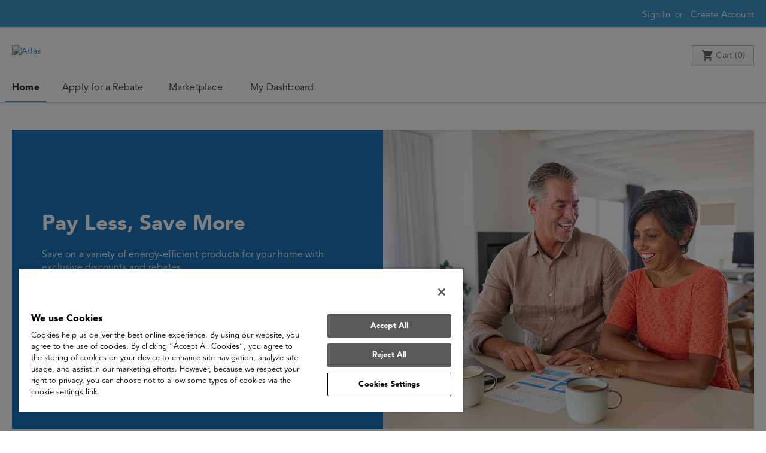

--- FILE ---
content_type: text/html; charset=UTF-8
request_url: https://summitutilities.clearesult.com/
body_size: 14910
content:
<!doctype html>
<html lang="en">
    <head >
                    <!-- OneTrust Cookies Consent Notice start for summitutilities.clearesult.com -->

<script type="text/javascript" src="https://cdn.cookielaw.org/consent/e6008210-3dbb-43e9-b6fd-fdac0e571d98/OtAutoBlock.js" ></script>

<script src="https://cdn.cookielaw.org/scripttemplates/otSDKStub.js"  type="text/javascript" charset="UTF-8" data-domain-script="e6008210-3dbb-43e9-b6fd-fdac0e571d98" ></script>

<script type="text/javascript">

function OptanonWrapper() { }

</script>

<!-- OneTrust Cookies Consent Notice end for summitutilities.clearesult.com -->    <script>
    var LOCALE = 'en\u002DUS';
    var BASE_URL = 'https\u003A\u002F\u002Fsummitutilities.clearesult.com\u002F';
    var require = {
        'baseUrl': 'https\u003A\u002F\u002Fsummitutilities.clearesult.com\u002Fstatic\u002Fversion1768540074\u002Ffrontend\u002FClearesult\u002Fatlas\u002Fen_US'
    };</script>
<script>
    </script>
        <meta charset="utf-8"/>
<meta name="title" content="Summit Utilities"/>
<meta name="robots" content="INDEX,FOLLOW"/>
<meta name="viewport" content="width=device-width, initial-scale=1"/>
<meta name="format-detection" content="telephone=no"/>
<title>Summit Utilities</title>
                <link rel="stylesheet" type="text/css" media="all" href="https://summitutilities.clearesult.com/static/version1768540074/frontend/Clearesult/atlas/en_US/mage/calendar.css" />
<link rel="stylesheet" type="text/css" media="all" href="https://summitutilities.clearesult.com/static/version1768540074/frontend/Clearesult/atlas/en_US/css/styles-m.css" />
<link rel="stylesheet" type="text/css" media="all" href="https://summitutilities.clearesult.com/static/version1768540074/frontend/Clearesult/atlas/en_US/css/source/common/_material_icons_outlined.css" />
<link rel="stylesheet" type="text/css" media="all" href="https://summitutilities.clearesult.com/static/version1768540074/frontend/Clearesult/atlas/en_US/css/source/common/_material_icons.css" />
<link rel="stylesheet" type="text/css" media="all" href="https://summitutilities.clearesult.com/static/version1768540074/frontend/Clearesult/atlas/en_US/css/source/common/carousel.css" />
<link rel="stylesheet" type="text/css" media="all" href="https://summitutilities.clearesult.com/static/version1768540074/frontend/Clearesult/atlas/en_US/jquery/uppy/dist/uppy-custom.css" />
<link rel="stylesheet" type="text/css" media="all" href="https://summitutilities.clearesult.com/static/version1768540074/frontend/Clearesult/atlas/en_US/Amasty_Groupcat/js/fancybox/jquery.fancybox.css" />
<link rel="stylesheet" type="text/css" media="all" href="https://summitutilities.clearesult.com/static/version1768540074/frontend/Clearesult/atlas/en_US/Atlas_Catalog/css/bundle.min.css" />
<link rel="stylesheet" type="text/css" media="all" href="https://summitutilities.clearesult.com/static/version1768540074/frontend/Clearesult/atlas/en_US/Atlas_MultiUtilityProvider/css/utilityProviderpopup.css" />
<link rel="stylesheet" type="text/css" media="all" href="https://summitutilities.clearesult.com/static/version1768540074/frontend/Clearesult/atlas/en_US/Atlas_VisionsCategoryLinks/css/categories.css" />
<link rel="stylesheet" type="text/css" media="all" href="https://summitutilities.clearesult.com/static/version1768540074/frontend/Clearesult/atlas/en_US/Plumrocket_CartReservation/css/prcr.css" />
<link rel="stylesheet" type="text/css" media="all" href="https://summitutilities.clearesult.com/static/version1768540074/frontend/Clearesult/atlas/en_US/StripeIntegration_Payments/css/stripe_payments.css" />
<link rel="stylesheet" type="text/css" media="screen and (min-width: 768px)" href="https://summitutilities.clearesult.com/static/version1768540074/frontend/Clearesult/atlas/en_US/css/styles-l.css" />
<link rel="stylesheet" type="text/css" media="print" href="https://summitutilities.clearesult.com/static/version1768540074/frontend/Clearesult/atlas/en_US/css/print.css" />
<script type="text/javascript" src="https://summitutilities.clearesult.com/static/version1768540074/frontend/Clearesult/atlas/en_US/requirejs/require.js"></script>
<script type="text/javascript" src="https://summitutilities.clearesult.com/static/version1768540074/frontend/Clearesult/atlas/en_US/mage/requirejs/mixins.js"></script>
<script type="text/javascript" src="https://summitutilities.clearesult.com/static/version1768540074/frontend/Clearesult/atlas/en_US/requirejs-config.js"></script>
<script type="text/javascript" src="https://summitutilities.clearesult.com/static/version1768540074/frontend/Clearesult/atlas/en_US/StripeIntegration_Payments/js/stripe_payments.js"></script>
<script type="text/javascript" src="https://summitutilities.clearesult.com/static/version1768540074/frontend/Clearesult/atlas/en_US/MGS_Fbuilder/js/custom.js"></script>
<link rel="icon" type="image/x-icon" href="https://summitutilities.clearesult.com/media/favicon/stores/44/Summit_Favicon_RGB.jpg" />
<link rel="shortcut icon" type="image/x-icon" href="https://summitutilities.clearesult.com/media/favicon/stores/44/Summit_Favicon_RGB.jpg" />
<style>
.checkout-container .opc-sidebar .opc-block-shipping-information {
    display: none;
}
.page-wrapper .sections.nav-sections .navigation #ui-id-1 li.level0:hover span,.header.panel>.header.links>.authorization-link:after {
    color: #fff;
}
.MuiGrid-grid-xs-12:has(#eligibility_requirement_based_on_chart) { width:100%; max-width:100%;flex-basis: 100%;}

.MuiGrid-grid-xs-12:has(#eligibility_requirement_based_on_chart) li{
margin-bottom:0rem
}
.checkout-payment-method .payment-method.stripe-payments .label {
    display: initial;
}
.MuiFormControlLabel-root:has(#eligibility_requirement_based_on_chart) {
align-items: flex-start !important;
}
.MuiButtonBase-root:has(#eligibility_requirement_based_on_chart) {
padding-top:0px!important;
}
.cart.table-wrapper .items tr.item-info .col.items .delete-buttons .action-delete::before, .cart.table-wrapper #shopping-cart-table tr.item-info .col.items .delete-buttons .action-delete:active::before, .cart.table-wrapper .items tr.item-info .col.items .action-resume::before, .cart.table-wrapper #shopping-cart-table tr.item-info .col.items .action-resume:active::before {
    background-color: #1979c3;
}
#product_addtocart_form .cr-btn.cr-btn-primary:disabled{
display:none;
}
.product-add-form .fieldset>.field{
display: block;
            width: 100%;
}
.checkout-onepage-success .checkout-success .cr-upper-banner{
background-image:url('https://summitutilities.clearesult.com/pub/media/admin/websites/41/bannerimage1_1.png')!important;
}
div#checkout-step-shipping::before {
    content: 'If your shipping address is different than what is listed, please contact Customer Service at summitutilities@clearesult.com or 888-317-0505 Monday through Friday 8 AM to 5 PM Central Standard Time.';
    display: block;
    color: #333;
    margin-bottom: 10px;
    margin-top: 15px;
    font-size: 1.6rem;
}
.orders-history  thead tr th:nth-child(4), .orders-history tbody tr td:nth-child(4) {
    display: none;
}
html:root {
    --primary-color: hsl(203, 57%, 53%);
    --primary-color-light: hsl(203, 57%, 58%);
    --primary-color-lighter: hsl(203, 57%, 63%);
    --primary-color-dark: hsl(203, 57%, 48%);
    --primary-color-darker: hsl(203, 57%, 43%);
    --secondary-color: hsl(25, 86%, 54%);
    --secondary-color-light: hsl(25, 86%, 59%);
    --secondary-color-lighter: hsl(25, 86%, 64%);
    --secondary-color-dark: hsl(25, 86%, 49%);
    --secondary-color-darker: hsl(25, 86%, 44%);
    --secondary-color-darkest: hsl(25, 86%, 4%);
    --primary-button-color: #4197CB;
    --primary-button-text-color: #ffffff;
    --primary-button-hover-color: #0c4e99;
    --secondary-button-color: #ffffff;
    --secondary-button-text-color: #4197CB;
    --secondary-button-hover-color: #0c4e99;
}
.MuiInput-input.Mui-disabled {
    background-color: #ededed!important;
    -webkit-box-shadow: 0 0 0 1000px #ededed inset!important;
}
.MuiInputBase-root.Mui-disabled {
    background-color: #ededed!important;
}
form#search_mini_form {
display: none;
}
.block.upsell{
display:none;
}
#my-orders-table tbody tr td:first-child ,.order-details #my-orders-table thead tr:first-child th:first-child {
width: 50%!important;
}
#my-orders-table th.col.actions {
    padding-right: 10px!important;
    margin-left: 10px;
}
#my-orders-table tbody tr td:nth-last-child(3) {
    min-width: 21%;
}
.order-details #my-orders-table thead tr:first-child th:last-child {
text-align: right!important;
padding-right: 25px;
}
.catalog-product-view .product-info-price span.save-price .price-label, .catalog-product-view .product-info-price span.save-price .price{
opacity: unset;
}
#my-orders-table thead tr:first-child th:not(:first-child){
text-align:left!important;
}
#my-orders-table thead tr:first-child th:nth-last-child(2) {
    padding-right: 0px;
}
.order-address.order-payment div {
    width: 90%;
}
.order-address.order-shipping-address.col-3.col-mb-12 {
    flex: 0 0 25%;
    max-width: 25%;
}
.order-info.col-12 {
    -webkit-box-flex: 0;
    -ms-flex: 0 0 100%;
    flex: 0 0 100%;
    max-width: 100%;
}
div#checkout-step-shipping_method {
    margin-top: 15px;
}

.box.box-billing-address .edit, .box-shipping-address .edit {
    display: none;
}

.customer-account-login .form.cr-form .actions-toolbar .primary .cr-btn,
.customer-account-login .login-container .block-new-customer .actions-toolbar a.cr-btn.cr-btn-primary {
    background-color: #4197cb;
    color: #fff;
    border: 1px solid #4197cb;
}

.checkout-container tr.grand.totals.excl {
    display: none;
}

.customer-account-login .form.cr-form .actions-toolbar .primary .cr-btn:hover {
    background-color: #0c4e99!important;
    border: 1px solid #4197cb;
}

.page-wrapper .page-header .panel.wrapper .header ul.links-left {

display: none;

}

div#block-shipping {
    display: none!important;
}
tr.grand.totals.excl {
    display: none;
}
.column .order-details .order-details-items.ordered .order-details-wrapper .table-wrapper table thead tr th.subtotal,
.column .order-details .order-details-items.ordered .order-details-wrapper .table-wrapper table tbody tr td.price
{
   /*display: none;*/
}

#my-orders-table thead tr {
   border-bottom: 1px solid #8da9ce;
}

#my-orders-table thead tr:first-child th {
    color: #000;
}

/*ul.nav.items.nav-account-menu li:nth-child(3) {
    display: none;
}*/

footer.page-footer .footer {
    background: #e9eef1;
    padding: 50px 10px;
}



footer.page-footer .footer-container {
    background: #e9eef1;
}

.product-item-info .product-item-inner .product-item-actions .actions-secondary a.action.tocompare,
.product.info.detailed .product.data.items .data.item.title#tab-label-reviews {
    display: none
}



.column .product-info-main .verification-main-modal #verification-modal-button {
  background-color: #4197CB!important
}




.column .product-info-main .verification-main-modal #verification-modal-button:hover {
   background-color: #0c4e99!important
}



ul.nav.items.nav-account-menu li:nth-child(2) {
    display: block !important;
}



.action.primary.tocart.cr-btn.cr-btn-primary.tocart {
    /*width: 396px !important;*/
}

.column .product-info-main .verification-main-modal #verification-modal-button {
    /*width: 396px !important;*/
    margin: 0 !important;
}

.column .mgs-promobanner .text {
top: 36%!important;
}

li.authorization-link.signout:not(.customer-menu li.authorization-link.signout) {
    display: none;
}

.products.products-grid li.product-item .product-item-inner .product-item-actions .actions-secondary .action.towishlist, .products.products-grid li.product-item .product-item-inner .product-item-actions .actions-secondary .action.removewishlist,#maincontent .product.media .action.towishlist{
display:none;
}

ul.nav.items.nav-account-menu li:nth-child(2) {
    display: none;
}

.verification .modal-inner-wrap header.modal-header {
    background-position: 70px 0px!important;
    background-repeat: no-repeat!important;
    background-size: 146px 69px!important;
    background-color: #EAEFF2!important;
    background: url(https://summitutilities.clearesult.com/media/logo/stores/44/Summit_Logo-70x33-01.png) !important;
}

#accountVerificationReactForm .MuiButton-containedPrimary{
background-color: #4197CB;
color:#fff;
border 1px solid #4197CB;
}

#accountVerificationReactForm .MuiButton-containedSecondary{
color: #4197CB;
    border: 0.8px solid #4197CB;
}

#accountVerificationReactForm .MuiButton-containedPrimary:hover,#accountVerificationReactForm .MuiButton-containedSecondary:hover{
background-color: #0c4e99;
color:#fff;
border 1px solid #0c4e99;
}

#accountVerificationReactForm .MuiCheckbox-root.Mui-checked svg{
fill: #4197CB;
}

.page-wrapper .page-main .columns .sidebar.sidebar-main+.column.main {
    position: relative;
    top: 0;
}

.cr-btn.cr-btn-primary:hover {
    background-color: #0c4e99!important;
}

.cr-btn.cr-btn-primary:disabled {
    color: #fff;
    background-color: #99a5ac!important;
    border: 1px solid #99a5ac!important;
    opacity: 1;
}


.catalog-product-view .verification-modal div {
    right: 60px;
    position: absolute;
    top: 24px;
}

.main .category-cms {
    margin-top: 5% !important;
}
.page-wrapper>header .panel.wrapper .panel.header .header.links li.nav.item:nth-child(4) {
    display: none;
}
.footer-container{
background-color:#fff;
padding: 0;
}
.footer-container .footer_content{
max-width: 100%;
padding: 0;
}
.footer-container .footer_content .offer_by_container{
height:0;
}

.navigation .level0.parent>.level-top {

pointer-events: none;

}
.product-item-details div.price-final_price{
background:none;
}


.products.products-grid li.product-item .product-item-inner .product-item-actions .actions-primary .cr-btn-secondary:hover {
background-color: #0c4e99 !important;
color:#ffffff !important;
}

.cr-btn.cr-btn-secondary {
background-color: #4197CB !important;
color:#ffffff !important;
border: 1px solid #4197CB !important;
}
.customer-address-index .cr-btn.cr-btn-primary,
.customer-address-form .cr-btn.cr-btn-primary {
    background-color: #0c4e99;
}
.cr-btn.cr-btn-primary:hover {
    background-color: #4197CB;
}
.product-item-details>strong.product-item-name>a.product-item-link,body .page-wrapper #maincontent .page-title-wrapper h1{
color:#101820;
}
div,p{
color:#101820;
}
.product.info.detailed .product.data.items .data.item.title.active>.data.switch,.product.info.detailed .product.data.items .data.item.title>.data.switch{
color:#101820;
}
body .page-wrapper #maincontent .pdp-category-name {
    color: #0c4e99;
}
.products.products-grid li.product-item .product-item-info span.categoryName {
    background: #0c4e99;
}

.items[class*="am-filter-items-attr_category"]:not(.items-children)>.item>a

{
display:none;
}
.panel.header .header.links li a {
color: #0c4e99;
}

.customer-account-login .login-container .block-guest-customer a.cr-btn.cr-btn-secondary
{
display:none;
}

.sorter{
display:none;
}


li.item.product.product-item.home-business:before {
    content: 'For your home or business';
    float: left;
    margin-top: -55px;
    background: #EF7925;
    min-width: 110px;
    line-height: 25px;
    color: #fff;
text-align: center;
position: absolute;
    left: 0;
font-weight:bold;
padding: 0 5px;
}

li.item.product.product-item.residential:before {
    content: 'For your home';
    float: left;
    margin-top: -55px;
    background: #EF7925;
   min-width: 110px;
    line-height: 25px;
   font-weight:bold;
    color: #fff;
    text-align: center;
    position: absolute;
    left: 0;
     padding: 0 5px;
}

li.item.product.product-item.commercial:before {
    content: 'For your business';
    float: left;
    margin-top: -55px;
    background: #EF7925;
   min-width: 110px;
    line-height: 25px;
  font-weight:bold;
    color: #fff;
text-align: center;
position: absolute;
    left: 0;
padding: 0 5px;
}
.checkout-success > section.cr-upper-banner {
     background-image: url(https://ec2-prod.clearesult.io/media/.thumbswysiwyg/SummitUtilities_ThankYou.png) !important;
}

/*#verification-modal-button {
    width: 400px;
}*/

.footer-container-semco {
    padding: 50px 10px !important;
}

.product.info.detailed .product.data.items .product.attribute.description>.value ul  li{
    list-style: disc !important;
    display: list-item !important;
    margin-left: 3em !important;
}

a.action.change-password {
    margin-left: 1rem !important;
}



.message.error>*:first-child:before {
    top: 16px !important;
}


.sections.nav-sections .navigation #ui-id-1 li.level0:hover,
.sections.nav-sections .navigation ul.level0.submenu li:hover,
.sections.nav-sections .navigation ul.level0.submenu:before,
.page-header .panel.wrapper,
.sections.nav-sections .navigation ul.level0.submenu {
    background: #D9D8D6 !important;
}

.account-nav-content .nav-account-menu .item:last-child{

}

.column:not(.sidebar-main) .cr-form .actions-toolbar .cr-btn-secondary, .column:not(.sidebar-additional) .cr-form .actions-toolbar .cr-btn-secondary span {
        text-transform: capitalize !important;
}

.checkout-onepage-success .checkout-success .cr-upper-banner {
    background-image: url('https://summitutilities.clearesult.com/pub/media/admin/websites/41/Summit_Thank_you.jpg') !important;
}

.form .actions-toolbar .primary #submit-button {
    margin: 0 !important
}

 .cr-form .fieldset>.field.telephone>.control:after {
    content: '(Please Enter Numeric Values Only)';
    right: 0;
    bottom:60px;
    color: #e02b27;
    position: absolute;
    font-size: 12px;
}

.cr-form .fieldset>.field.telephone>.control{
    position: relative;
}


.customer-account-login .login-container .block-new-customer .block-content .actions-toolbar  {
    margin-top: -48px !important;
}

.customer-account-login .login-container .block-new-customer .block-content p {
    visibility: hidden;
}

.customer-account-login .login-container .block-new-customer .block-content p:after {
    position: relative;
    visibility: visible;
    content: 'Creating an account has many benefits! You can check out faster, keep more than one address, track orders, and more.';
    bottom: 5rem;
    display: block;
}

/**
#my-orders-table thead tr:first-child th:nth-child(4),
#my-orders-table tbody tr td:nth-child(4),
.cart-summary .cart-totals .table-wrapper tbody .totals.sub,
.cart-summary .cart-totals .table-wrapper tbody .grand.totals {
   display: none;
}
*/

.MuiGrid-root.MuiGrid-container .MuiGrid-root.MuiGrid-item .MuiPaper-root.MuiPaper-elevation1 .MuiCollapse-container.MuiCollapse-entered .MuiCollapse-wrapper .MuiCollapse-wrapperInner .MuiCardContent-root .MuiGrid-container .MuiTypography-subtitle1 {
    line-height: 2.3rem !important;
}


/*form .MuiGrid-root.MuiGrid-container .MuiGrid-item:last-child div .MuiTextField-root  {
    display: none;
}*/
.account .column.main .toolbar .limiter-options {
width: 50px !important;
}

@media only screen and (min-width: 768px) {
.form .actions-toolbar {
margin-left:12px !important
}
.products-grid .product-items {
grid-column-gap: 30px;
justify-content: space-evenly;
grid-row-gap: 30px;
flex-direction: row;
}
.page-wrapper .page-main .columns>.sidebar.sidebar-main {
margin-top: 30px;
}
.page-wrapper>header .panel.wrapper .panel.header .header.links li.nav.item:hover {
   background-color: #f8f9fa;
}
.order-history .order-products-toolbar.toolbar.bottom .pager .limiter {
        margin-bottom: 10px;
}
.panel.header .header.links li:nth-child(1) {
order: 2 !important;
}
.page-wrapper>header .panel.wrapper .panel.header .header.links .customer-welcome .customer-menu .header.links li.authorization-link.signout a,
.page-wrapper>header .panel.wrapper .panel.header .header.links li.authorization-link.signout a {
color: #343434 !important;
}
.page-wrapper>header .panel.wrapper .panel.header .header.links .customer-welcome .customer-menu .header.links,
.page-wrapper>header .panel.wrapper .panel.header .header.links .customer-welcome .customer-menu .header.links li.authorization-link.signout:hover {
background-color: #fff !important;
}
.customer-welcome.active .customer-menu .header.links li.nav.item:hover a,
.customer-welcome.active .customer-menu .header.links li.nav.item a {
color: #707070 !important;
}
.header.panel>.header.links>.authorization-link:after {
content: "or";
        display: inline-block;
        margin: 0 -2px 0 8px;
}
.panel.header .header.links li a:hover {
text-decoration: none;
}
 .table-order-items.history thead tr:first-child th {
            max-width: 14% !important;
    }

 .data.table-order-items thead tr:first-child th {
        max-width: 40% !important;
    }

body.customer-account-dashboard .dashboard-banner-block .dashboard-banner {
    background-image: url(https://summitutilities.clearesult.com/media/wysiwyg/SummitUtilities_Dashboard.png) !important;
    height: 310px !important;
     }

body.customer-account-dashboard .dashboard-banner-block .dashboard-banner .banner-left-section .banner-title {
    position: relative;
    top: 5rem;
    font-size: 23px;
    margin-bottom: 0px !important;
    color: #fff !important;
   }

    body.customer-account-dashboard .dashboard-banner-block .dashboard-banner .banner-left-section .actions-toolbar .primary a {
        position: relative;
        top: 6rem;
    }
}


@media screen and (max-width: 992px) {
   .landing-wrapper{
    display: grid;
   grid-template-columns: repeat(auto-fit, minmax(350px, 1fr)) !important;
   grid-gap: 25px !important;
   align-items: flex-start;
   grid-auto-flow: row;
   grid-auto-rows: auto;
  }
.cms-section-tiles .line .panel-block.box1{
margin-left: 0px!important;
}
.cms-section-tiles .line .panel-block.box2{
margin-left: 0px!important;
}
.mgs-promobanner > .text.middle-right {
    display: flex !important;
    justify-content: flex-start !important;
   margin-top: 0rem !important;
    margin-left: 0 !important;
    right: 0 !important;
}
.mgs-promobanner > .text.middle-right > .banner-text > .upper-banner-content > .upper-banner-title {
    font-size:24px !important;
}

.mgs-promobanner > .text.middle-right  > .banner-text  > .upper-banner-content > .upper-banner-subtitle {
    font-size:18px !important;
}

.mgs-promobanner > .text.middle-right  > .banner-text  > .upper-banner-content > .upper-banner-subtitle:nth-child(3) {
    display: none !important;
}

.mgs-promobanner > .text.middle-right  > .banner-text  > .upper-banner-content > .upper-banner-text {
   font-size: 14px !important;
   margin-top: 1rem !important;
}
.no-padding-col.section-builder-full {
   margin-top: 0rem !important;
    justify-content: center;
    display: flex;
}

.mgs-promobanner > .text.middle-right > .banner-text > .upper-banner-content > .upper-banner-subtitle:nth-child(2),
.mgs-promobanner > .text.middle-right  > .banner-text  > .upper-banner-content > .upper-banner-subtitle:nth-child(3) {
    display: none !important;
}

.rebate-banner-firstline {
    bottom: 15rem;
    position: relative;
    font-size: 12px
}

.rebate-banner-secondline {
    position: relative;
    bottom: 14rem;
    font-size: 12px;
}


#my-orders-table thead tr:first-child th {
    font-size: 16px !important;
}

#maincontent .columns>.sidebar.sidebar-main,
.page-wrapper .page-main .columns .sidebar.sidebar-main+.column.main {
    width: 100% !important;
}

#my-orders-table tbody tr td:first-child {
    max-width: 100%!important;
}

.footer-container-semco > p.left-footer {
    width: 100%;
    justify-content: center;
    display: flex;
}

.footer-container-semco > .footer-right-block {
    width: 100%;
    display: flex;
    justify-content: center;
    margin-top: 2rem;
}

rebate-banner-firstline,
.rebate-banner-secondline{
   bottom: 6rem;
}

}


@media (max-width:767px) {
/*.column .product-info-main .verification-main-modal #verification-modal-button,.bundle-actions #bundle-slide {
    width: 100%!important;
}*/
.action.primary.tocart.cr-btn.cr-btn-primary,#product_addtocart_form,.verification-main-modal #verification-modal-button,.bundle-actions #bundle-slide {
width: 100%!important;
}
.bundle-options-container .block-bundle-summary {
    background: #fff;
}

.product-add-form{
width:100%;
}
action.primary.tocart.cr-btn.cr-btn-primary.tocart {
    /*width: 336px !important;*/
}



.product.info.detailed .product.data.items .data.item.content{
    padding: 13px 20px 25px 20px !important;
}

#shopping-cart-table-price>thead>tr>th.col.msrp{
visibility:hidden;
}
#shopping-cart-table-price tr.item-info .col.subtotal{
width:0;
}
#shopping-cart-table-price tr.item-info .col.items {
padding: 36px 7px 0;
}


.product.info.detailed .product.data.items .data.item.title.active {
     padding: 10px 15px !important;
}

  .landing-wrapper{
    display: grid;
   grid-template-columns: repeat(auto-fit, minmax(350px, 1fr)) !important;
   grid-gap: 25px !important;
   align-items: flex-start;
   grid-auto-flow: row;
   grid-auto-rows: auto;
  }
.cms-section-tiles .line .panel-block.box1{
margin-left: 0px!important;
}
.cms-section-tiles .line .panel-block.box2{
margin-left: 0px!important;
}
.sections.nav-sections .section-items.nav-sections-items .section-item-content.nav-sections-item-content .header.links li.customer-welcome .customer-menu .header.links li.authorization-link.signout {
    display: block !important;
}
.sections.nav-sections .section-items.nav-sections-items .section-item-content.nav-sections-item-content .header.links li.customer-welcome .customer-menu .header.links li.authorization-link.signout > a {
    font-weight: normal;
    color: #343434;
    font-size: 16px;
}
.sections.nav-sections .section-items.nav-sections-items .section-item-content.nav-sections-item-content .header.links li.customer-welcome .customer-menu .header.links li:nth-child(1) {
    display: none !important;
}

.MuiGrid-root.MuiGrid-container .MuiTypography-root.MuiTypography-h4 {
    margin: 20px 0px 20px 15px !important;
    font-size: 18px !important;
}

.MuiGrid-root.MuiGrid-container .MuiGrid-root.MuiGrid-item .MuiPaper-root.MuiCard-root.MuiPaper-elevation1 {
   margin-left: 10px !important;
}

.MuiGrid-root.MuiGrid-container .MuiGrid-root.MuiGrid-item .MuiPaper-root.MuiPaper-elevation1
MuiCardHeader-root.MuiCardHeader-title .MuiCardHeader-content span {
    font-size:14px !important;
}

.MuiGrid-root.MuiGrid-container .MuiGrid-root.MuiGrid-item .MuiPaper-root.MuiPaper-elevation1
.MuiCardHeader-root .MuiCardHeader-action button span .MuiSvgIcon-fontSizeLarge {
    font-size:24px !important;
}


.MuiGrid-root.MuiGrid-container .MuiGrid-root.MuiGrid-item .MuiPaper-root.MuiPaper-elevation1 .MuiCollapse-container.MuiCollapse-entered {
    padding-left: 0px !important;
    padding-right: 10px !important;
}

.MuiGrid-root.MuiGrid-container .MuiGrid-root.MuiGrid-item .MuiPaper-root.MuiPaper-elevation1 .MuiCollapse-container.MuiCollapse-entered .MuiCollapse-wrapper .MuiCollapse-wrapperInner
.MuiCardContent-root .MuiGrid-container .MuiTypography-subtitle1 {
    font-size: 12px !important;
    line-height: 1.5em;
    text-align: justify;
    margin-top: 0 !important;
}
button.MuiButtonBase-root.MuiButton-root.MuiButton-contained.MuiButton-containedSecondary {
    margin-left: 10px !important;
}

.MuiTypography-root.MuiTypography-h4 {
    font-size: 18px !important;
}

.MuiGrid-root.MuiGrid-container > .MuiGrid-root.MuiGrid-item > div  >  svg.MuiSvgIcon-root  {
    font-size: 50px !important;
}

.MuiGrid-root.MuiGrid-container > .MuiGrid-root.MuiGrid-item > div >  div >  h3:nth-child(1) {
    font-size: 16px !important;
}

.MuiGrid-root.MuiGrid-container > .MuiGrid-root div > span  {
    font-size: 10px !important;
}

.MuiGrid-root.MuiGrid-container > .MuiGrid-root.MuiGrid-item > div {
    margin-top: 0px !important;
}

form > div > table {
   width: 98% !important;
}

form > div > table > tbody > tr > td:nth-child(2) > span,
form > div > table > tbody > tr > td:nth-child(3) > span {
    font-size: 12px !important;
}

.MuiGrid-root.unitValue.MuiGrid-container {
    margin-left: -3rem !important;
}

.MuiGrid-root.MuiGrid-container .MuiGrid-root.MuiGrid-item .MuiTextField-root label#ahri_number-label {
    margin-top: 1rem !important;
}

form > h6.MuiTypography-root.MuiTypography-h6 {
    font-size: 14px !important;
}

form > .MuiGrid-root.MuiGrid-container h5.MuiTypography-root.MuiTypography-h5 {
    font-size: 12px !important;
    margin-bottom: 10px !important;
}

form > .MuiGrid-root.MuiGrid-container .MuiAccordion-root.Mui-expanded .MuiAccordionSummary-root .MuiAccordionSummary-content .MuiTypography-overline {
    font-size: 14px !important;
    margin-left: 1rem;
}

form > .MuiGrid-root.MuiGrid-container .MuiAccordion-root.Mui-expanded .MuiCollapse-entered .MuiCollapse-wrapper .MuiCollapse-wrapperInner #termsAndConditions-content .MuiAccordionDetails-root h5 .accordiongroup-text p {
   font-size: 12px !important;
}

label.MuiFormControlLabel-root > span:nth-child(2) {
    font-size: 12px !important;
}

.verification .modal-inner-wrap header.modal-header {
      background-position: 10px 0px!important;
}

.page-wrapper .page-main .column.main .category-cms .upper-banner-content {
    background-size: auto 50% !important;
    background-position: top left !important;
    margin-left: -3rem !important;
}

.page-wrapper .page-main .column.main #authenticationPopup,
.page-wrapper .page-main .column.main .category-cms .upper-banner-content .upper-banner-title h2{
    display: none;
}

.page-wrapper .page-main .column.main .category-cms .upper-banner-content .upper-banner-title {
    padding: 0 !important;
    width: 100% !important;
}

.page-wrapper .page-main .column.main .category-cms .upper-banner-content .upper-banner-title p:nth-child(3){
    padding: 0 !important;
    top: 6rem;
    position: relative;
    font-size: 14px;
}

.page-wrapper #maincontent .pdp-category-name,
.product-info-main .product.attribute.overview .value p,
#verification-modal-button,
.product-add-form form .box-tocart .fieldset .field .actions button#product-addtocart-button span,
.page-wrapper #maincontent .columns .main .product.info .product.data #accordion-info-trigger
.accordion-info__collapse .accordion-info__trigger span,
.product.info.detailed .product.data.items .product.attribute.description>.value p,
.product.info.detailed .product.data.items .product.attribute.description>.value ul li {
      font-size:14px !important;
}

.page-wrapper #maincontent .page-title-wrapper .page-title .base,
.product-info-main .price-box .discunt-price .price-final_price .cr-coupon-span {
      font-size:18px !important;
}

#verification-modal-button {
    width: 335px !important;
}

.product-options-wrapper {
    border: none !important;
}

form#product_addtocart_form ,
.product-add-form,
.page-wrapper #maincontent .columns .main .product.info {
    border: none !important;
    background: none !important;
}

body.customer-account-dashboard .dashboard-banner-block .dashboard-banner {
    background-image: url(https://summitutilities.clearesult.com/media/wysiwyg/Mobile.png) !important;
    background-repeat: round !important;
    background-position: unset !important;
    height: 380px !important
}

body.customer-account-dashboard .dashboard-banner-block .dashboard-banner .banner-left-section .banner-title {
    position: relative;
    top: 13.5rem;
    font-size: 12px;
}

body.customer-account-dashboard .dashboard-banner-block .dashboard-banner .banner-left-section .actions-toolbar .primary a {
    width: auto !important;
    height: 0px !important;
    position: relative !important;
    top: 12.5rem !important;
    font-size: 12px !important;
    min-height: 30px !important;
}

.sections.nav-sections .navigation ul.level0.submenu:before {
    width: auto !important;
}

#my-orders-table tbody tr td {
    font-size: 14px !important;
}

.order-history .order-products-toolbar.toolbar.bottom .pager {
    justify-content: end !important;
    right: 4px !important;
    position: relative !important;
}

#my-orders-table tbody tr td:not(:first-child) {
    text-align: left !important;
    width: 100% !important;
}
.orders-history .history tbody tr td:nth-last-child(2) .row-mobile-view {
    margin-right: 0 !important;
}

#my-orders-table thead tr:first-child th {
    font-size: 16px !important;
}

.sections.nav-sections .navigation ul.level0.submenu li:first-child {
    display: none !important;
}

}

@media (max-width:547px) {
    .mgs-promobanner > .text.middle-right {
         margin-top: 0rem !important;
}
.content > p {
     max-width: 335px !important;
     font-size:14px !important;
}

.content > .title {
     font-size: 22px !important;
}

.grid-item.panel-block {
    max-width: 400px !important;
 }

.page-wrapper .page-main .columns>.sidebar.sidebar-main .account-nav-content a {
    padding: 21px 0 5px 38px !important;
}
}

@media screen and (min-width:506px) and (max-width:992px) {
    .rebate-banner-firstline,
    .rebate-banner-secondline {
       bottom: 6rem !important;
   }
}
@media screen and (max-width: 992px) {
.rebate-banner-firstline,
.rebate-banner-secondline{
   bottom: 6rem;
}
}


@media screen and (min-width:768px) and (max-width:1024px) {
    body.customer-account-dashboard .dashboard-banner-block .dashboard-banner {
        background-image: url(https://summitutilities.clearesult.com/media/wysiwyg/Tablet.png) !important;
        height: 180px !important
    }

    body.customer-account-dashboard .dashboard-banner-block .dashboard-banner .banner-left-section .actions-toolbar .primary a {
    height: 20px!important;
    top: 6rem;
    left: 23rem;
    margin-bottom: 2rem !important;
    }

  body.customer-account-dashboard .dashboard-banner-block .dashboard-banner .banner-left-section .banner-title {
    left: 23rem;
    font-size: 18px !important;
    }
}

@media screen and (min-width:845px) and (max-width:1350px) {

.mgs-promobanner > .text.middle-right {
    margin-top: -2.5rem !important;
    margin-left: 0 !important;
    right: 10px !important;
    height: 65% !important;
    padding: 40px 20px !important;
    width: 50% !important;
}
.mgs-promobanner > .text.middle-right > .banner-text > .upper-banner-content > .upper-banner-title {
    font-size:18px !important;
    margin-bottom: 0.5rem;
}

.mgs-promobanner > .text.middle-right  > .banner-text  > .upper-banner-content > .upper-banner-subtitle {
    font-size:16px !important;
}

.mgs-promobanner > .text.middle-right  > .banner-text  > .upper-banner-content > .upper-banner-subtitle:nth-child(3) {
    display: none !important;
}

.mgs-promobanner > .text.middle-right  > .banner-text  > .upper-banner-content > .upper-banner-text {
   font-size: 12px !important;
    margin-top: 0rem !important
}
.no-padding-col.section-builder-full {
        margin-top:0rem !important;
}
    .rebate-banner-firstline,
    .rebate-banner-secondline {
       bottom: 2rem !important;
}
}

@media screen and (min-width:992px) and (max-width:1024px) {
.cms-section-tiles .line .panel-block.box1 {
    grid-column-start: 1 !important;
    grid-column-end: 3 !important;
    grid-row-start: 1 !important;
    grid-row-end: 2 !important;
    margin-left: 240px !important;
   }

#my-orders-table thead tr:first-child th {
    font-size: 16px !important;
}

#maincontent .columns>.sidebar.sidebar-main,
.page-wrapper .page-main .columns .sidebar.sidebar-main+.column.main {
    width: 100% !important;
}

#my-orders-table tbody tr td:first-child , #my-orders-table thead tr:first-child th:first-child{
    max-width: 100%!important;
}

body.customer-account-dashboard .dashboard-banner-block .dashboard-banner {
    height: 240px !important;
}
}

@media screen and (min-width: 1025px) and (max-width: 1350px) {
.mgs-promobanner > .text.middle-right {
        margin-top: -2rem !important;
        right: 45px !important;
    }

 .mgs-promobanner > .text.middle-right > .banner-text > .upper-banner-content > .upper-banner-title {
    font-size:24px !important;
}

.mgs-promobanner > .text.middle-right  > .banner-text  > .upper-banner-content > .upper-banner-subtitle {
    font-size:22px !important;
}

.mgs-promobanner > .text.middle-right > .banner-text > .upper-banner-content > .upper-banner-subtitle:nth-child(2) {
    display: none !important;
}

.mgs-promobanner > .text.middle-right  > .banner-text  > .upper-banner-content > .upper-banner-text {
   font-size: 18px !important;
   margin-top: 2rem !important;
}

#my-orders-table tbody tr td:first-child,
#my-orders-table thead tr:first-child th:first-child {
    max-width: 100%!important;
}


body.customer-account-dashboard .dashboard-banner-block .dashboard-banner {
    background-image: url(https://summitutilities.clearesult.com/media/wysiwyg/SummitUtilities_Dashboard.png) !important;
    height: 270px !important;
     }

body.customer-account-dashboard .dashboard-banner-block .dashboard-banner .banner-left-section .banner-title {
    position: relative;
    top: 5rem;
    font-size: 23px;
    margin-bottom: 0px !important;
    color: #fff !important;
   }

    body.customer-account-dashboard .dashboard-banner-block .dashboard-banner .banner-left-section .actions-toolbar .primary a {
        position: relative;
        top: 6rem;
    }
}

@media screen and (min-width:1200px) and (max-width:1350px) {
    .mgs-promobanner > .text.middle-right {
        margin-top: -2rem !important;
        right: 45px !important;
        padding: 55px !important;
    }
}

.incentive-type {
    display: none !important;
}

.grid-item.panel-block {
    height: 100% !important;
 }

/*.header.panel>.header.links>.authorization-link {
    display: none;
}*/

form .MuiGrid-root.MuiGrid-container .MuiGrid-item:last-child div .MuiTextField-root #installation_zip_code-label ~ .MuiInputBase-root,
form .MuiGrid-root.MuiGrid-container .MuiGrid-item:last-child div .MuiTextField-root #installation_zip_code-label {
    display: none;
}


fieldset.fieldset.create.account::before {
   content: 'Having difficulty creating an account? Contact our Customer Service team at 1-888-317-0505';
    visibility: visible;
    position: relative;
    bottom: 14rem;
    font-weight: bold;
    color: #f50000;
    font-size: 16px;
    max-width: 710px;
    letter-spacing: normal;
}

.checkout-onepage-success .accordion-rebate--init .accordion-rebate__content .cr-content-text .info-text {
    display: block;
}
.catalog-category-view .page-title-wrapper {
    display: none;
}
.page-products .page-wrapper .page-main .columns .sidebar.sidebar-main+.column.main{
top:0px;
}

@media screen and (min-width: 1024px) {
.order-details #my-orders-table tbody tr td.bundle {
min-width: 50% !important;
}
.order-details #my-orders-table tbody tr td.value {
min-width: 50% !important;
}
.order-details #my-orders-table tbody tr td.sku-bundle{
min-width: 17% !important;
}
td.col.name.bundle .product-item-name {
    min-height: 50px;
}
.order-details #my-orders-table tbody tr td.subtotal {
    text-align: center;
}
.order-details #my-orders-table tbody tr td.col-2.sku{
min-width:177px !important;
}
.order-details #my-orders-table thead tr th.col-2.sku {
min-width:177px !important;
}
.order-details #my-orders-table thead tr th.col.qty {
min-width:140px !important;
}

.order-details #my-orders-table thead tr th.subtotal {
text-align : left !important;
}
}
@media (max-width:767px) {
    div#bundleSummary {
        height:750px;
    }
    .action.primary.tocart.cr-btn.cr-btn-primary.tocart,
    .action.primary.tocart.cr-btn.cr-btn-primary {
   width: 300px !important;
    }
}
li.product-item:has(#product-price-1333) {

}

.catalog-product-view .product-add-form .fieldset {
    flex-direction: column;
}
.account .column.main .block:not(.widget) .action {
font-size : 1.4rem !important;
}
.account .column.main .block a {
text-decoration:none !important;
}
.account .column.main .block a:hover {
text-decoration:underline !important;
}
.account .column.main .block a {
color: #1979c3 !important;
}
/* .filter-options-item.active:nth-child(1) {
    display: none;
}
.filter-options-item.active:nth-child(3) {
    display: none;
}
.filter-options-item.active:nth-child(4) {
    display: none;
} */
.navigation .level0 .submenu a:hover, .navigation .level0 .submenu a.ui-state-focus {
background: none;
}
.account .column.main .toolbar .limiter-options {
width: 40px;
}
.page-wrapper .page-main .column.main .category-cms .upper-banner-content .upper-banner-title {
    width: 48%;
}
.account-nav .content {
background: #fff;
}
div#bundleSummary {
    margin-bottom: 20px;
}

.filter-options-item.active:nth-child(3) {
    display: block;
}
#product_addtocart_form .cr-btn.cr-btn-primary:disabled{
display:none;
}

.household_meets_img{
all: unset;
}

.requirement_chart_class{
all: unset;
}

.page-wrapper .sections.nav-sections .navigation #ui-id-1 li.level0:hover,
.page-wrapper .sections.nav-sections .navigation ul.level0.submenu li:hover,
.page-wrapper .sections.nav-sections .navigation ul.level0.submenu:before,
.page-wrapper .page-header .panel.wrapper,
.page-wrapper .sections.nav-sections .navigation ul.level0.submenu {
    background: #4197CB !important;
}

@media screen and (min-width: 768px) {
  .sections.nav-sections .navigation ul.level0.submenu::before {
        margin-left: 0 !important;
   }
   .panel.header .header.links  li a{
        color: #fff !important;
    }
    .level1 .ui-menu-item-wrapper{
        color: #fff !important;
    }
     #ui-id-1 li a:hover, #ui-id-1 li a:hover span{
        color: #fff !important;
    }
}
</style>                <script>
        window.getWpGA4Cookie = function(name) {
            match = document.cookie.match(new RegExp(name + '=([^;]+)'));
            if (match) return decodeURIComponent(match[1].replace(/\+/g, ' ')) ;
        };

        window.dataLayer = window.dataLayer || [];
                var dl4Objects = [{"pageName":"Summit Utilities","pageType":"home"}];
        for (var i in dl4Objects) {
            window.dataLayer.push({ecommerce: null});
            window.dataLayer.push(dl4Objects[i]);
        }
                var wpGA4Cookies = ['wp_ga4_user_id','wp_ga4_customerGroup','wp_ga4_customerZip'];
        wpGA4Cookies.map(function(cookieName) {
            var cookieValue = window.getWpGA4Cookie(cookieName);
            if (cookieValue) {
                var dl4Object = {};
                dl4Object[cookieName.replace('wp_ga4_', '')] = cookieValue;
                window.dataLayer.push(dl4Object);
            }
        });
    </script>

    <!-- Google Tag Manager -->
<script>(function(w,d,s,l,i){w[l]=w[l]||[];w[l].push({'gtm.start':
new Date().getTime(),event:'gtm.js'});var f=d.getElementsByTagName(s)[0],
j=d.createElement(s),dl=l!='dataLayer'?'&l='+l:'';j.async=true;j.src=
'https://www.googletagmanager.com/gtm.js?id='+i+dl;f.parentNode.insertBefore(j,f);
})(window,document,'script','dataLayer','GTM-P2GRPGL');</script>
<!-- End Google Tag Manager -->    <!-- NO Pixel ID is configured, please goto Admin -->
<script type="text&#x2F;javascript">    console.log('No Meta pixel is configured, please log in as a admin and then visit Stores -> Meta -> Setup -> Get Started');</script>    <script type="text/x-magento-init">
        {
            "*": {
                "Magento_PageCache/js/form-key-provider": {
                    "isPaginationCacheEnabled":
                        0                }
            }
        }
    </script>
<link rel="canonical" href="https://ec2-prod.clearesult.io/summit-utilities-home-promo" />
<style>
    :root {
        --primary-color: hsl(11, 62%, 45%);
        --primary-color-light: hsl(11, 62%, 50%);
        --primary-color-lighter: hsl(11, 62%, 55%);
        --primary-color-dark: hsl(11, 62%, 40%);
        --primary-color-darker: hsl(11, 62%, 35%);

        --secondary-color: hsl(204, 20%, 95%);
        --secondary-color-light: hsl(204, 20%, 100%);
        --secondary-color-lighter: hsl(204, 20%, 105%);
        --secondary-color-dark: hsl(204, 20%, 90%);
        --secondary-color-darker: hsl(204, 20%, 85%);
        --secondary-color-darkest: hsl(204, 20%, 45%);

        --top-header-color: hsl(203, 57%, 53%);
        --top-header-font-color: hsl(0, 0%, 100%);
        --top-header-hover-color: #0c4e99;
        --top-header-font-secondary-color: hsl(11, 62%, 45%);

        --primary-button-background-color: #4197cb;
        --primary-button-text-color: #ffffff;
        --primary-button-border-color: #4197cb;
        --primary-button-hover-background-color: #0c4e99;
        --primary-button-hover-text-color: #ffffff;
        --primary-button-hover-border-color: #0c4e99;
        --secondary-button-background-color: #ffffff;
        --secondary-button-text-color: #4197cb;
        --secondary-button-border-color: #4197cb;
        --secondary-button-hover-background-color: #0c4e99;
        --secondary-button-hover-text-color: #ffffff;
        --secondary-button-hover-border-color: #0c4e99;
        
        --font-weight-light: 100;
        --font-weight-normal: 400;
        --font-weight-medium: 500;
        --font-weight-semibold: 600;
        --font-weight-bold: 700;
        --font-weight-heavy: 900;
    }
</style>
    <link rel="stylesheet" type="text/css" media="all" href="https://summitutilities.clearesult.com/static/version1768540074/frontend/Clearesult/atlas/en_US/css/themes/summit.css">

    </head>
    <body data-container="body"
          data-mage-init='{"loaderAjax": {}, "loader": { "icon": "https://summitutilities.clearesult.com/static/version1768540074/frontend/Clearesult/atlas/en_US/images/loader-2.gif"}}'
        class="pl-thm-clearesult pl-thm-clearesult-atlas cms-summit-utilities-home-promo cms-page-267 cms-index-index page-layout-1column" id="html-body">
        <!-- Google Tag Manager (noscript) -->
<noscript><iframe src="https://www.googletagmanager.com/ns.html?id=GTM-P2GRPGL"
height="0" width="0" style="display:none;visibility:hidden"></iframe></noscript>
<!-- End Google Tag Manager (noscript) -->
<script type="text/x-magento-init">
    {
        "*": {
            "Magento_PageBuilder/js/widget-initializer": {
                "config": {"[data-content-type=\"slider\"][data-appearance=\"default\"]":{"Magento_PageBuilder\/js\/content-type\/slider\/appearance\/default\/widget":false},"[data-content-type=\"map\"]":{"Magento_PageBuilder\/js\/content-type\/map\/appearance\/default\/widget":false},"[data-content-type=\"row\"]":{"Magento_PageBuilder\/js\/content-type\/row\/appearance\/default\/widget":false},"[data-content-type=\"tabs\"]":{"Magento_PageBuilder\/js\/content-type\/tabs\/appearance\/default\/widget":false},"[data-content-type=\"slide\"]":{"Magento_PageBuilder\/js\/content-type\/slide\/appearance\/default\/widget":{"buttonSelector":".pagebuilder-slide-button","showOverlay":"hover","dataRole":"slide"}},"[data-content-type=\"banner\"]":{"Magento_PageBuilder\/js\/content-type\/banner\/appearance\/default\/widget":{"buttonSelector":".pagebuilder-banner-button","showOverlay":"hover","dataRole":"banner"}},"[data-content-type=\"buttons\"]":{"Magento_PageBuilder\/js\/content-type\/buttons\/appearance\/inline\/widget":false},"[data-content-type=\"products\"][data-appearance=\"carousel\"]":{"Magento_PageBuilder\/js\/content-type\/products\/appearance\/carousel\/widget":false}},
                "breakpoints": {"desktop":{"label":"Desktop","stage":true,"default":true,"class":"desktop-switcher","icon":"Magento_PageBuilder::css\/images\/switcher\/switcher-desktop.svg","conditions":{"min-width":"1024px"},"options":{"products":{"default":{"slidesToShow":"5"}}}},"tablet":{"conditions":{"max-width":"1024px","min-width":"768px"},"options":{"products":{"default":{"slidesToShow":"4"},"continuous":{"slidesToShow":"3"}}}},"mobile":{"label":"Mobile","stage":true,"class":"mobile-switcher","icon":"Magento_PageBuilder::css\/images\/switcher\/switcher-mobile.svg","media":"only screen and (max-width: 767px)","conditions":{"max-width":"767px","min-width":"640px"},"options":{"products":{"default":{"slidesToShow":"3"}}}},"mobile-small":{"conditions":{"max-width":"640px"},"options":{"products":{"default":{"slidesToShow":"2"},"continuous":{"slidesToShow":"1"}}}}}            }
        }
    }
</script>

<div class="cookie-status-message" id="cookie-status">
    The store will not work correctly when cookies are disabled.</div>
<script type="text&#x2F;javascript">document.querySelector("#cookie-status").style.display = "none";</script>
<script type="text/x-magento-init">
    {
        "*": {
            "cookieStatus": {}
        }
    }
</script>

<script type="text/x-magento-init">
    {
        "*": {
            "mage/cookies": {
                "expires": null,
                "path": "\u002F",
                "domain": ".summitutilities.clearesult.com",
                "secure": true,
                "lifetime": "3600"
            }
        }
    }
</script>
    <noscript>
        <div class="message global noscript">
            <div class="content">
                <p>
                    <strong>JavaScript seems to be disabled in your browser.</strong>
                    <span>
                        For the best experience on our site, be sure to turn on Javascript in your browser.                    </span>
                </p>
            </div>
        </div>
    </noscript>

<script>
    window.cookiesConfig = window.cookiesConfig || {};
    window.cookiesConfig.secure = true;
</script><script>    require.config({
        map: {
            '*': {
                wysiwygAdapter: 'mage/adminhtml/wysiwyg/tiny_mce/tinymceAdapter'
            }
        }
    });</script><script>    require.config({
        paths: {
            googleMaps: 'https\u003A\u002F\u002Fmaps.googleapis.com\u002Fmaps\u002Fapi\u002Fjs\u003Fv\u003D3.56\u0026key\u003D'
        },
        config: {
            'Magento_PageBuilder/js/utils/map': {
                style: '',
            },
            'Magento_PageBuilder/js/content-type/map/preview': {
                apiKey: '',
                apiKeyErrorMessage: 'You\u0020must\u0020provide\u0020a\u0020valid\u0020\u003Ca\u0020href\u003D\u0027https\u003A\u002F\u002Fsummitutilities.clearesult.com\u002Fadminhtml\u002Fsystem_config\u002Fedit\u002Fsection\u002Fcms\u002F\u0023cms_pagebuilder\u0027\u0020target\u003D\u0027_blank\u0027\u003EGoogle\u0020Maps\u0020API\u0020key\u003C\u002Fa\u003E\u0020to\u0020use\u0020a\u0020map.'
            },
            'Magento_PageBuilder/js/form/element/map': {
                apiKey: '',
                apiKeyErrorMessage: 'You\u0020must\u0020provide\u0020a\u0020valid\u0020\u003Ca\u0020href\u003D\u0027https\u003A\u002F\u002Fsummitutilities.clearesult.com\u002Fadminhtml\u002Fsystem_config\u002Fedit\u002Fsection\u002Fcms\u002F\u0023cms_pagebuilder\u0027\u0020target\u003D\u0027_blank\u0027\u003EGoogle\u0020Maps\u0020API\u0020key\u003C\u002Fa\u003E\u0020to\u0020use\u0020a\u0020map.'
            },
        }
    });</script><script>
    require.config({
        shim: {
            'Magento_PageBuilder/js/utils/map': {
                deps: ['googleMaps']
            }
        }
    });</script><script type="text/x-magento-init">
{
    "*": {
        "Atlas_SiftPaymentProtection/js/sift-pixel-config": {
            "beaconKey": "0d106ef6e0",
            "userId": "",
            "sessionId": "6971400f7f3358.57755004"
        }
    }
}
</script>
<div class="page-wrapper"><header class="page-header"><div class="panel wrapper"><div class="panel header"><ul class="header links">
 
<li class="authorization-link  ">
    <a href="https://summitutilities.clearesult.com/customer/account/login/">
        Sign In    </a>
</li>
    <li class="register-link "><a href="https://summitutilities.clearesult.com/customer/account/create/">Create Account </a></li></ul><a title="Skip to Content" class="action skip contentarea"
   href="#contentarea">
    <span>
        Skip to Content    </span>
    <span class="material-icons-outlined cr-chevron">chevron_right</span>
</a>
</div></div><div class="header content"><a
    class="logo"
    href="https://summitutilities.clearesult.com/"
    title="Atlas"
    target="_self"
    aria-label="store logo">
    <img src="https://summitutilities.clearesult.com/media/logo/stores/44/Summit_Logo-70x33-01.png"
         title="Atlas"
         alt="Atlas"
            width="150"            height="100"    />
</a>
<div class="block block-search">
    <div class="block block-title"><strong>Search</strong></div>
    <div class="block block-content">
        <form class="form minisearch" id="search_mini_form"
              action="https://summitutilities.clearesult.com/catalogsearch/result/" method="get">
                        <div class="field search">
                <label class="label" for="search" data-role="minisearch-label">
                    <span>Search</span>
                </label>
                <div class="control">
                    <input id="search"
                           data-mage-init='{
                            "quickSearch": {
                                "formSelector": "#search_mini_form",
                                "url": "https://summitutilities.clearesult.com/search/ajax/suggest/",
                                "destinationSelector": "#search_autocomplete",
                                "minSearchLength": "3"
                            }
                        }'
                           type="text"
                           name="q"
                           value=""
                           placeholder="Type&#x20;to&#x20;search..."
                           class="input-text"
                           maxlength="128"
                           role="combobox"
                           aria-haspopup="false"
                           aria-autocomplete="both"
                           autocomplete="off"
                           aria-expanded="false"/>
                    <div id="search_autocomplete" class="search-autocomplete"></div>
                                    </div>
            </div>
            <div class="actions">
                <button type="submit"
                        title="Search"
                        class="action search"
                        aria-label="Search"
                >
                    <span>Search</span>
                </button>
            </div>
        </form>
    </div>
</div>

<div data-block="minicart" class="minicart-wrapper">
    <a class="action showcart" href="https://summitutilities.clearesult.com/checkout/cart/"
       data-bind="scope: 'minicart_content'">
                  <span class="text">My Cart</span>
                
        <span class="counter qty empty"
              data-bind="css: { empty: !!getCartParam('summary_count') == false && !isLoading() }, blockLoader: isLoading">
        </span>
        <span class="counter-label">
            Cart (<!-- ko if: getCartParam('summary_count') --><!-- ko text: getCartParam('summary_count') --><!-- /ko --><!-- /ko --><!-- ko if: !getCartParam('summary_count') -->0<!-- /ko -->)
        </span>
    </a>
            <script>
            require(['jquery'], function ($) {
                $('a.action.showcart').click(function() {
                    $(document.body).trigger('processStart');
                });
            });
        </script>
        <script>
        window.checkout = {"shoppingCartUrl":"https:\/\/summitutilities.clearesult.com\/checkout\/cart\/","checkoutUrl":"https:\/\/summitutilities.clearesult.com\/checkout\/","updateItemQtyUrl":"https:\/\/summitutilities.clearesult.com\/checkout\/sidebar\/updateItemQty\/","removeItemUrl":"https:\/\/summitutilities.clearesult.com\/checkout\/sidebar\/removeItem\/","imageTemplate":"Magento_Catalog\/product\/image_with_borders","baseUrl":"https:\/\/summitutilities.clearesult.com\/","minicartMaxItemsVisible":5,"websiteId":"41","maxItemsToDisplay":10,"storeId":"44","storeGroupId":"48","payPalBraintreeClientToken":"","customerLoginUrl":"https:\/\/summitutilities.clearesult.com\/customer\/account\/login\/","isRedirectRequired":false,"autocomplete":"off","captcha":{"user_login":{"isCaseSensitive":false,"imageHeight":60,"imageSrc":"","refreshUrl":"https:\/\/summitutilities.clearesult.com\/captcha\/refresh\/","isRequired":false,"timestamp":1769029647}}};
    </script>
    <script type="text/x-magento-init">
    {
        "[data-block='minicart']": {
            "Magento_Ui/js/core/app": {"components":{"minicart_content":{"children":{"subtotal.container":{"children":{"subtotal":{"children":{"subtotal.totals":{"config":{"display_cart_subtotal_incl_tax":0,"display_cart_subtotal_excl_tax":1,"template":"Magento_Tax\/checkout\/minicart\/subtotal\/totals"},"children":{"subtotal.totals.msrp":{"component":"Magento_Msrp\/js\/view\/checkout\/minicart\/subtotal\/totals","config":{"displayArea":"minicart-subtotal-hidden","template":"Magento_Msrp\/checkout\/minicart\/subtotal\/totals"}}},"component":"Magento_Tax\/js\/view\/checkout\/minicart\/subtotal\/totals"}},"component":"uiComponent","config":{"template":"Magento_Checkout\/minicart\/subtotal"}}},"component":"uiComponent","config":{"displayArea":"subtotalContainer"}},"item.renderer":{"component":"Magento_Checkout\/js\/view\/cart-item-renderer","config":{"displayArea":"defaultRenderer","template":"Magento_Checkout\/minicart\/item\/default"},"children":{"item.image":{"component":"Magento_Catalog\/js\/view\/image","config":{"template":"Magento_Catalog\/product\/image","displayArea":"itemImage"}},"checkout.cart.item.price.sidebar":{"component":"uiComponent","config":{"template":"Magento_Checkout\/minicart\/item\/price","displayArea":"priceSidebar"}}}},"extra_info":{"component":"uiComponent","config":{"displayArea":"extraInfo"},"children":{"paypal_braintree_message":{"component":"PayPal_Braintree\/js\/messages\/mini-cart"}}},"promotion":{"component":"uiComponent","config":{"displayArea":"promotion"}}},"config":{"itemRenderer":{"default":"defaultRenderer","simple":"defaultRenderer","virtual":"defaultRenderer"},"template":"Magento_Checkout\/minicart\/content"},"component":"Magento_Checkout\/js\/view\/minicart"}},"types":[]}        },
        "*": {
            "Magento_Ui/js/block-loader": "https\u003A\u002F\u002Fsummitutilities.clearesult.com\u002Fstatic\u002Fversion1768540074\u002Ffrontend\u002FClearesult\u002Fatlas\u002Fen_US\u002Fimages\u002Floader\u002D1.gif"
        }
    }
    </script>
</div>
<span data-action="toggle-nav" class="action nav-toggle"><span>Toggle Nav</span></span>
</div></header>
    <div class="sections nav-sections">
                <div class="section-items nav-sections-items"
             data-mage-init='{"tabs":{"openedState":"active"}}'>
                                            <div class="section-item-title nav-sections-item-title"
                     data-role="collapsible">
                    <a class="nav-sections-item-switch"
                       data-toggle="switch" href="#store.menu">
                        Menu                    </a>
                </div>
                <div class="section-item-content nav-sections-item-content"
                     id="store.menu"
                     data-role="content">
                    <nav class="navigation" data-action="navigation">
    <ul data-mage-init='{"menu":{"responsive":true, "expanded":true, "position":{"my":"left top","at":"left bottom"}}}'>
                    
<li class="level0 nav-0 category-item home level-top ui-menu-itemactive">
        <a href="https://summitutilities.clearesult.com/" class="level-top ui-corner-all">Home</a>
</li>
                        <li  class="level0 nav-1 category-item first level-top parent"><a href="https://summitutilities.clearesult.com/apply-for-a-rebate"  class="level-top" ><span>Apply for a Rebate</span></a><ul class="level0 submenu"><li  class="level1 nav-1-1 category-item first"><a href="https://summitutilities.clearesult.com/apply-for-a-rebate/arkansas-oklahoma-gas" ><span>Arkansas Oklahoma Gas</span></a></li><li  class="level1 nav-1-2 category-item"><a href="https://summitutilities.clearesult.com/apply-for-a-rebate/colorado-natural-gas" ><span>Colorado Natural Gas</span></a></li><li  class="level1 nav-1-3 category-item"><a href="https://summitutilities.clearesult.com/apply-for-a-rebate/summit-utilities-of-arkansas" ><span>Summit Utilities of Arkansas</span></a></li><li  class="level1 nav-1-4 category-item last"><a href="https://summitutilities.clearesult.com/apply-for-a-rebate/summit-utilities-of-oklahoma" ><span>Summit Utilities of Oklahoma</span></a></li></ul></li><li  class="level0 nav-2 category-item last level-top parent"><a href="https://summitutilities.clearesult.com/marketplace"  class="level-top" ><span>Marketplace</span></a><ul class="level0 submenu"><li  class="level1 nav-2-1 category-item first"><a href="https://summitutilities.clearesult.com/marketplace/colorado-natural-gas" ><span>Colorado Natural Gas</span></a></li><li  class="level1 nav-2-2 category-item"><a href="https://summitutilities.clearesult.com/marketplace/summit-utilities-of-arkansas" ><span>Summit Utilities of Arkansas</span></a></li><li  class="level1 nav-2-3 category-item last"><a href="https://summitutilities.clearesult.com/marketplace/summit-utilities-of-oklahoma" ><span>Summit Utilities of Oklahoma</span></a></li></ul></li>                        
<li class="level0 nav-50 category-item mydashboard level-top ui-menu-item ">
        <a href="https://summitutilities.clearesult.com/customer/account/dashboard/" class="level-top ui-corner-all">My Dashboard</a>
</li>
                        </ul>
</nav>

<script>
    require(['jquery'], function($) {
        if (navigator.userAgent.match(/Tablet|iPad/i)) {
            $(document).delegate('#ui-id-2', 'click', function(e) {
                $(this).toggleClass('active');
                if(!$(this).hasClass('active')) {
                    $(this).next('.submenu').hide();
                } else {
                    $(this).next('.submenu').show();
                }
                e.preventDefault();
                e.stopPropagation();
                return false;
            });
        }
    });
</script>
                </div>
                                            <div class="section-item-title nav-sections-item-title"
                     data-role="collapsible">
                    <a class="nav-sections-item-switch"
                       data-toggle="switch" href="#store.links">
                        Account                    </a>
                </div>
                <div class="section-item-content nav-sections-item-content"
                     id="store.links"
                     data-role="content">
                    <!-- Account links -->                </div>
                                    </div>
        <div class="close-sidebar"></div>
    </div>

<script>
	require(['jquery'], function($) {
			$(document).delegate('.close-sidebar', 'click', function(e) {
        var html = $('html');

        if (html.hasClass('nav-open')) {
            html.removeClass('nav-open');
            setTimeout(function () {
                html.removeClass('nav-before-open');
            }, 300);
        } else {
            html.addClass('nav-before-open');
            setTimeout(function () {
                html.addClass('nav-open');
            }, 300);
        }
				e.preventDefault();
				e.stopPropagation();
				return false;
			});
	});
</script>
<div class="widget block block-static-block">
    <style>
.navigation .level0 .submenu .active > a {
    border: 0px;
}
</style></div>
<main id="maincontent" class="page-main cr-ctnr"><a id="contentarea" tabindex="-1"></a>
<div class="page messages"><div data-placeholder="messages"></div>
<div data-bind="scope: 'messages'">
    <!-- ko if: cookieMessages && cookieMessages.length > 0 -->
    <div role="alert" data-bind="foreach: { data: cookieMessages, as: 'message' }" class="messages">
        <div data-bind="attr: {
            class: 'message-' + message.type + ' ' + message.type + ' message',
            'data-ui-id': 'message-' + message.type
        }">
            <div data-bind="html: $parent.prepareMessageForHtml(message.text)"></div>
            <span class="close-icon material-icons"
                onclick="this.parentNode.parentNode.parentNode.removeChild(this.parentNode.parentNode); return false;">
                <span class="sr-only">
                    Close Message                </span>
            </span>
        </div>
    </div>
    <!-- /ko -->

    <!-- ko if: messages().messages && messages().messages.length > 0 -->
    <div role="alert" data-bind="foreach: { data: messages().messages, as: 'message' }" class="messages">
        <div data-bind="attr: {
            class: 'message-' + message.type + ' ' + message.type + ' message',
            'data-ui-id': 'message-' + message.type
        }">
            <div data-bind="html: $parent.prepareMessageForHtml(message.text)"></div>
            <span class="close-icon material-icons"
                onclick="this.parentNode.parentNode.parentNode.removeChild(this.parentNode.parentNode); return false;">
                <span class="sr-only">
                    Close Message                </span>
            </span>
        </div>
    </div>
    <!-- /ko -->
</div>
<script type="text/x-magento-init">
    {
        "*": {
            "Magento_Ui/js/core/app": {
                "components": {
                        "messages": {
                            "component": "Magento_Theme/js/view/messages"
                        }
                    }
                }
            }
    }
</script>
</div><div class="columns"><div class="column main"><input name="form_key" type="hidden" value="0DVGyRLrI1QOIh4M" /><div id="authenticationPopup" data-bind="scope:'authenticationPopup', style: {display: 'none'}">
        <script>window.authenticationPopup = {"autocomplete":"off","customerRegisterUrl":"https:\/\/summitutilities.clearesult.com\/customer\/account\/create\/","customerForgotPasswordUrl":"https:\/\/summitutilities.clearesult.com\/customer\/account\/forgotpassword\/","baseUrl":"https:\/\/summitutilities.clearesult.com\/","customerLoginUrl":"https:\/\/summitutilities.clearesult.com\/customer\/ajax\/login\/"}</script>    <!-- ko template: getTemplate() --><!-- /ko -->
        <script type="text/x-magento-init">
        {
            "#authenticationPopup": {
                "Magento_Ui/js/core/app": {"components":{"authenticationPopup":{"component":"Magento_Customer\/js\/view\/authentication-popup","children":{"messages":{"component":"Magento_Ui\/js\/view\/messages","displayArea":"messages"},"captcha":{"component":"Magento_Captcha\/js\/view\/checkout\/loginCaptcha","displayArea":"additional-login-form-fields","formId":"user_login","configSource":"checkout"}}}}}            },
            "*": {
                "Magento_Ui/js/block-loader": "https\u003A\u002F\u002Fsummitutilities.clearesult.com\u002Fstatic\u002Fversion1768540074\u002Ffrontend\u002FClearesult\u002Fatlas\u002Fen_US\u002Fimages\u002Floader\u002D1.gif"
                            }
        }
    </script>
</div>
<script type="text/x-magento-init">
    {
        "*": {
            "Magento_Customer/js/section-config": {
                "sections": {"stores\/store\/switch":["*"],"stores\/store\/switchrequest":["*"],"directory\/currency\/switch":["*"],"*":["messages"],"customer\/account\/logout":["*","recently_viewed_product","recently_compared_product","persistent"],"customer\/account\/loginpost":["*"],"customer\/account\/createpost":["*"],"customer\/account\/editpost":["*"],"customer\/ajax\/login":["checkout-data","cart","captcha"],"catalog\/product_compare\/add":["compare-products","wp_ga4"],"catalog\/product_compare\/remove":["compare-products"],"catalog\/product_compare\/clear":["compare-products"],"sales\/guest\/reorder":["cart","ammessages"],"sales\/order\/reorder":["cart","ammessages"],"checkout\/cart\/add":["cart","directory-data","ammessages","capi-event-ids","prcr-timer","wp_ga4"],"checkout\/cart\/delete":["cart","ammessages","prcr-timer","wp_ga4"],"checkout\/cart\/updatepost":["cart","ammessages","prcr-timer"],"checkout\/cart\/updateitemoptions":["cart","ammessages","prcr-timer"],"checkout\/cart\/couponpost":["cart","ammessages"],"checkout\/cart\/estimatepost":["cart","ammessages"],"checkout\/cart\/estimateupdatepost":["cart","ammessages"],"checkout\/onepage\/saveorder":["cart","checkout-data","last-ordered-items","ammessages","prcr-timer"],"checkout\/sidebar\/removeitem":["cart","ammessages","prcr-timer","wp_ga4"],"checkout\/sidebar\/updateitemqty":["cart","ammessages","prcr-timer"],"rest\/*\/v1\/carts\/*\/payment-information":["cart","last-ordered-items","captcha","instant-purchase","ammessages","capi-event-ids","wp_ga4"],"rest\/*\/v1\/guest-carts\/*\/payment-information":["cart","captcha","ammessages","capi-event-ids","wp_ga4"],"rest\/*\/v1\/guest-carts\/*\/selected-payment-method":["cart","checkout-data","ammessages"],"rest\/*\/v1\/carts\/*\/selected-payment-method":["cart","checkout-data","instant-purchase","ammessages"],"customer\/address\/*":["instant-purchase"],"customer\/account\/*":["instant-purchase"],"vault\/cards\/deleteaction":["instant-purchase"],"multishipping\/checkout\/overviewpost":["cart","ammessages"],"paypal\/express\/placeorder":["cart","checkout-data","ammessages"],"paypal\/payflowexpress\/placeorder":["cart","checkout-data","ammessages"],"paypal\/express\/onauthorization":["cart","checkout-data","ammessages"],"persistent\/index\/unsetcookie":["persistent"],"review\/product\/post":["review"],"paymentservicespaypal\/smartbuttons\/placeorder":["cart","checkout-data"],"paymentservicespaypal\/smartbuttons\/cancel":["cart","checkout-data"],"wishlist\/index\/add":["wishlist","wp_ga4"],"wishlist\/index\/remove":["wishlist"],"wishlist\/index\/updateitemoptions":["wishlist"],"wishlist\/index\/update":["wishlist"],"wishlist\/index\/cart":["wishlist","cart","wp_ga4"],"wishlist\/index\/fromcart":["wishlist","cart"],"wishlist\/index\/allcart":["wishlist","cart","wp_ga4"],"wishlist\/shared\/allcart":["wishlist","cart"],"wishlist\/shared\/cart":["cart"],"amasty_promo\/cart\/add":["cart","ammessages"],"braintree\/paypal\/placeorder":["ammessages","cart","checkout-data"],"authorizenet\/directpost_payment\/place":["ammessages"],"braintree\/googlepay\/placeorder":["cart","checkout-data"],"rest\/*\/v1\/guest-carts\/*\/set-payment-information":["capi-event-ids"],"rest\/*\/v1\/carts\/mine\/set-payment-information":["capi-event-ids"],"prajaxcart\/cart\/add":["prcr-timer"],"checkout\/cart\/configure":["wp_ga4"],"rest\/*\/v1\/guest-carts\/*\/shipping-information":["wp_ga4"],"rest\/*\/v1\/carts\/*\/shipping-information":["wp_ga4"]},
                "clientSideSections": ["checkout-data","cart-data"],
                "baseUrls": ["https:\/\/summitutilities.clearesult.com\/"],
                "sectionNames": ["messages","customer","compare-products","last-ordered-items","cart","directory-data","captcha","instant-purchase","loggedAsCustomer","persistent","review","payments","wishlist","ammessages","clr-customer","capi-event-ids","prcr-timer","wp_ga4","recently_viewed_product","recently_compared_product","product_data_storage","paypal-billing-agreement","paypal-buyer-country"]            }
        }
    }
</script>
<script type="text/x-magento-init">
    {
        "*": {
            "Magento_Customer/js/customer-data": {
                "sectionLoadUrl": "https\u003A\u002F\u002Fsummitutilities.clearesult.com\u002Fcustomer\u002Fsection\u002Fload\u002F",
                "expirableSectionLifetime": 60,
                "expirableSectionNames": ["cart","persistent"],
                "cookieLifeTime": "3600",
                "cookieDomain": "",
                "updateSessionUrl": "https\u003A\u002F\u002Fsummitutilities.clearesult.com\u002Fcustomer\u002Faccount\u002FupdateSession\u002F",
                "isLoggedIn": ""
            }
        }
    }
</script>
<script type="text/x-magento-init">
    {
        "*": {
            "Magento_Customer/js/invalidation-processor": {
                "invalidationRules": {
                    "website-rule": {
                        "Magento_Customer/js/invalidation-rules/website-rule": {
                            "scopeConfig": {
                                "websiteId": "41"
                            }
                        }
                    }
                }
            }
        }
    }
</script>
<script type="text/x-magento-init">
    {
        "body": {
            "pageCache": {"url":"https:\/\/summitutilities.clearesult.com\/page_cache\/block\/render\/","handles":["default","cms_index_index","cms_page_view","cms_index_index_id_summit-utilities-home-promo","pl_thm_clearesult_default","pl_thm_clearesult_atlas_default"],"originalRequest":{"route":"cms","controller":"index","action":"index","uri":"\/"},"versionCookieName":"private_content_version"}        }
    }
</script>
    <script data-role="msrp-popup-template" type="text/x-magento-template">
    <div id="map-popup-click-for-price" class="map-popup">
        <div class="popup-header">
            <strong class="title" id="map-popup-heading-price"></strong>
        </div>
        <div class="popup-content">
            <div class="map-info-price" id="map-popup-content">
                <div class="price-box">
                    <div class="map-msrp" id="map-popup-msrp-box">
                        <span class="label">Price</span>
                        <span class="old-price map-old-price" id="map-popup-msrp">
                            <span class="price"></span>
                        </span>
                    </div>
                    <div class="map-price" id="map-popup-price-box">
                        <span class="label">Actual Price</span>
                        <span id="map-popup-price" class="actual-price"></span>
                    </div>
                </div>
                <form action="" method="POST" class="map-form-addtocart">
                    <input type="hidden" name="product" class="product_id" value="" />
                    <button type="button"
                            title="Add to Cart"
                            class="action tocart primary">
                        <span>Add to Cart</span>
                    </button>
                    <div class="additional-addtocart-box">
                                            </div>
                </form>
            </div>
            <div class="map-text" id="map-popup-text">
                Our price is lower than the manufacturer&#039;s &quot;minimum advertised price.&quot; As a result, we cannot show you the price in catalog or the product page. <br><br> You have no obligation to purchase the product once you know the price. You can simply remove the item from your cart.            </div>
        </div>
    </div>
    </script>
    <script data-role="msrp-info-template" type="text/x-magento-template">
    <div id="map-popup-what-this" class="map-popup">
        <div class="popup-header">
            <strong class="title" id="map-popup-heading-what-this"></strong>
        </div>
        <div class="popup-content">
            <div class="map-help-text" id="map-popup-text-what-this">
                Our price is lower than the manufacturer&#039;s &quot;minimum advertised price.&quot; As a result, we cannot show you the price in catalog or the product page. <br><br> You have no obligation to purchase the product once you know the price. You can simply remove the item from your cart.            </div>
        </div>
    </div>
    </script>
<style>
    .container {
        padding-top: 2.5rem;
    }
    h2 {
        color: #FFFFFF;
    }
    h1 {
        margin-bottom: 4rem;
    }
    h2 {
        font-size: 3.5rem;
        margin-top: 4rem;
        text-align: left;
    }
    h2.center {
        margin: 1rem auto;
        text-align: center;
    }
    h3 {
        font-size: 3rem;
        margin-top: 3rem;
        margin-bottom: 2.5rem;
    }
    h4 { 
        font-size: 1.8rem;
        color: #707070;
        text-align: center;
    }
    button {
        padding: 15px 50px;
        background-color: #007bff;
        color: white;
        border: none;
        cursor: pointer;
        width: fit-content;
        height: 50px;
    }
    button:hover {
        background-color: #0056b3;
    }
    p {
        margin-bottom: 3rem;
    }
    .container {
        margin: 0 auto;
        max-width: 1436px;
    }
    .row {
        margin: 0px;
    }
    .row-margin {
        margin:0 -1.5rem;
    }
    .three-col-padding {
        padding: 0 1.5rem;
    }
    .background-color {
        background: #1B75BC;
    }
    .button {
        background: #EE7623;
        height: 50px;
        padding: 15px 50px;
        color: #FFFFFF;
        display: inline-block;
        border-radius: 0px;
        font-size: 1.6rem;
        font-weight: 700;
    }
    a:visited.button {
        color: #ffffff;
    }
    a:hover.button {
        background-color: #E1251B;
        color: #FFFFFF;
        text-decoration: none;
    }
    .hero-content {
        padding: 10rem 5rem;
    }

    .hero-banner {
        background-image: url('https://summitutilities.clearesult.com/media/wysiwyg/summit/summit-homepage-banner.png');
        background-repeat: no-repeat;
        background-position: center;
        background-size: cover;
        min-height: 50rem;
    }
    .center-text {
        text-align: center;
    }
    .base-padding {
        padding: 0 0 2.5rem;
    }
    .margin-left {
        margin-left:.75rem; 
    }
    .margin-right {
        margin-right:.75rem;
    }
    .margin-left-right {
        margin: 0 .75rem;
    }
    .content-padding {
        padding: 4rem;
    }
    .bg-success {
        box-shadow: 1px 1px 15px #ccc;
        padding: 3rem 2rem;
        display: inline-block;
        width: 19%;
        margin-bottom: 2rem;
    }

    @media screen and (max-width: 1024px) {
        .bg-success {
            width: 100% 
        }
        .margin-left {
            margin-left:0;
        }
        .margin-right {
            margin-right:0; 
        }
        .margin-left-right {
            margin-left:0;
            margin-right:0;
        }
    }

    @media screen and (max-width: 768px) {
        h1 { 
            font-size: 2rem;
            margin-bottom: 3rem;
        }
        h2 { 
            font-size: 2.5rem;
            margin-top: 3rem;
        }
        h3 { 
            font-size: 2.5rem;
            margin: 3rem 0;
        }
        .flex-reverse {
            flex-direction: column-reverse;
        }
        .hero-content {
            padding: 4rem 2rem;
        }
        .hero-banner {
            min-height: 40rem;
        }
        .two-col {
            padding: 2.5rem 0 0;
        }
        .base-padding {
            padding: 0 0 2.5rem;
        }
        .content-padding {
            padding: 2.5rem;
        }
        .padding-left {
            padding-left:0;
        }
        .padding-right {
            padding-right:0;
        }
    }
</style>
<div class="container"><!---top banner block---->
<div class="row flex-reverse">
<div class="col-md-6 hero-content background-color">
<h2>Pay Less, Save More</h2>
<br>
<p style="color: #ffffff;">Save on a variety of energy-efficient products for your home with exclusive discounts and rebates.&nbsp;</p>
<!--<a class="button" href="#savings">Get Started</a>--></div>
<div class="col-md-6 hero-banner">&nbsp;</div>
</div>
<div class="row center-text">
<div class="col-md-12">
<h3 id="savings">Savings Start Here</h3>
<p>Live or operate a business in a Summit Utilities service area? Choose your provider below to unlock your savings.&nbsp;</p>
</div>
</div>
</div>
<div class="container px-5 py-5">
<div class="row" style="justify-content: center;">
<div class="col mx-1 bg-success margin-left"><a href="/arkansas-oklahoma-gas"><img src="https://summitutilities.clearesult.com/media/wysiwyg/summit/summitarkansas_oklahoma_natural_gasframe.png" alt="Arkansas Oklahoma Gas">
<h4>Arkansas Oklahoma Gas</h4>
</a></div>
<div class="col mx-1 bg-success margin-left-right"><a href="/colorado-natural-gas"><img src="https://summitutilities.clearesult.com/media/wysiwyg/summit/cng-logo-jpg.jpg" alt="Colorado Natural Gas">
<h4>Colorado Natural Gas</h4>
</a></div>
<div class="col mx-1 bg-success margin-right"><a href="/summit-utilities-arkansas"><img src="https://summitutilities.clearesult.com/media/wysiwyg/summit/summit-logo-jpg.jpg" alt="Summit Utilities Arkansas">
<h4>Summit Utilities Arkansas</h4>
</a></div>
<div class="col mx-1 bg-success margin-left-right"><a href="/summit-utilities-oklahoma"><img src="https://summitutilities.clearesult.com/media/wysiwyg/summit/summit-logo-jpg.jpg" alt="Summit Utilities Oklahoma">
<h4>Summit Utilities Oklahoma</h4>
</a></div>
</div>
</div>
        <form class="amhideprice-form" id="amgroupcat-form" action="" method="post" style="display: none;">
        <input name="form_key" type="hidden" value="" />
        <input name="product_id" type="hidden" value="" />
        <fieldset class="fieldset">
            <legend class="legend amhideprice-form-ledend">
                <span>Get a Quote for</span>
                <span style="font-weight: bolder;" class="product-name"></span>
            </legend>
            <br>
                        <div class="amhideprice-fields-container">
                <div class="field required">
                    <label for="amgroupcat-name" class="label">
                        <span>Customer Name</span>
                    </label>
                    <div class="control">
                        <input type="text" name="name" class="input-text"
                               id="amgroupcat-name"
                               data-validate="{required:true}">
                    </div>
                </div>
                <div class="field required">
                    <label for="amgroupcat-email" class="label">
                        <span>Customer Email</span>
                    </label>
                    <div class="control">
                        <input type="email"
                               name="email"
                               autocomplete="email"
                               id="amgroupcat-email"
                               value="" class="input-text"
                               data-validate="{required:true, 'validate-email':true}"
                               aria-required="true">
                    </div>
                </div>
                <div class="field required">
                    <label for="amgroupcat-phone" class="label">
                        <span>Phone Number</span>
                    </label>
                    <div class="control">
                        <input type="text" name="phone" id="amgroupcat-phone" class="input-text "
                               data-validate="{required:true}">
                    </div>
                </div>
                <div class="field">
                    <label for="amgroupcat-comment" class="label">
                        <span>Comment</span>
                    </label>
                    <div class="control">
                        <textarea title="Comment"
                                  type="textarea"
                                  id="amgroupcat-comment"
                                  name="comment" class="input-text"
                                  data-validate="{'validate-no-html-tags':true}"></textarea>
                    </div>
                </div>
                <div class="actions-toolbar">
                    <div class="primary">
                        <button type="submit" class="action submit primary"
                                title="Submit">
                            <span>Submit</span>
                        </button>
                    </div>
                </div>
            </div>
        </fieldset>
    </form>
<div class="landing-content">
    <!--Identifier: , Block Id: -->    <section class="promos">
        <!--Identifier: , Block Id: -->        <!--Identifier: , Block Id: -->    </section>
</div>
</div></div></main><footer class="page-footer"><style>
.container {max-width: 1436px;
margin: 0  auto;
}

.footer-right-block{width:500px;display:inline-block}
.social-links{
margin-top: 10px;
    /* margin-left: -21px; */
    text-align: right;
    margin-right: 0px;
}
.social-links img{width:24px}
.footer-container .footer_content .powered_by_container{display:none!important}
.footer-container .footer_content .offer_by_container{display: block; width: 100%;}
.footer-right-block{float:right}
.left-footer{width: 50%;display: inline-block;color:#212121; font-size:14px !important;}
.right-footer{text-align:right}
.foot-logo{vertical-align: top;}
.footer-container-semco {    
padding: 50px 10px 70px 10px;
}
.columns .column.main {
padding-bottom: 2px !important;
}
.help-center-align {
    font-size: 14px;
}
</style>
<div style="background-color: #4197cb;">
<div class="container footer-container-semco">
<p class="left-footer" style="color: #ffffff!important;">Copyright © 2026 CLEAResult. All rights reserved.<!--Identifier: footer-block, Block Id: 77--> <span class=""> <a style="color: #ffffff; text-decoration: underline;" title="Privacy Policy" href="https://www.clearesult.com/privacy-and-agreement/" target="_blank" rel="noopener">Privacy Policy</a> | <a style="color: #ffffff; text-decoration: underline;" href="/help-center">Help Center</a> </span></p>
<div class="footer-right-block">
<p class="right-footer" style="text-align: right!important;"><img class="foot-logo" src="https://summitutilities.clearesult.com/media/.renditions/wysiwyg/summit/P_B_CR.png" alt="powered by CLEAResult" width="189" height="18"></p>
</div>
</div>
</div><!--Identifier: footer-block, Block Id: 286--></footer><script type="text/x-magento-init">
        {
            "*": {
                "Magento_Ui/js/core/app": {
                    "components": {
                        "storage-manager": {
                            "component": "Magento_Catalog/js/storage-manager",
                            "appendTo": "",
                            "storagesConfiguration" : {"recently_viewed_product":{"requestConfig":{"syncUrl":"https:\/\/summitutilities.clearesult.com\/catalog\/product\/frontend_action_synchronize\/"},"lifetime":"1000","allowToSendRequest":null},"recently_compared_product":{"requestConfig":{"syncUrl":"https:\/\/summitutilities.clearesult.com\/catalog\/product\/frontend_action_synchronize\/"},"lifetime":"1000","allowToSendRequest":null},"product_data_storage":{"updateRequestConfig":{"url":"https:\/\/summitutilities.clearesult.com\/rest\/main_summit\/V1\/products-render-info"},"requestConfig":{"syncUrl":"https:\/\/summitutilities.clearesult.com\/catalog\/product\/frontend_action_synchronize\/"},"allowToSendRequest":null}}                        }
                    }
                }
            }
        }
</script>
<!-- METADATA_INST_ID: 0d2ace1ef9234f45b2f357d042b88375-2718272900 -->
<script type="application&#x2F;json" id="dotdigital-email-capture-config">{"capture_url":"https:\/\/summitutilities.clearesult.com\/connector\/ajax\/emailcapture\/","form_key":"0DVGyRLrI1QOIh4M","layout":"cms_index_index","layout_postable":[],"layout_identifiers":{"default":["#newsletter"],"checkout_index_index":["#customer-email","#login-email"],"customer_account_login":["#email"],"customer_account_create":["#email_address"]}}</script><script src="https&#x3A;&#x2F;&#x2F;summitutilities.clearesult.com&#x2F;static&#x2F;version1768540074&#x2F;frontend&#x2F;Clearesult&#x2F;atlas&#x2F;en_US&#x2F;Dotdigitalgroup_Email&#x2F;js&#x2F;emailCapture.js"></script>
</div><div class="widget block block-static-block">
    <style>
.checkout-container .opc-sidebar .opc-block-shipping-information {
    display: none;
}
</style></div>
    <script>
        require(['jquery','weltpixel_ga4_persistentLayer','weltpixel_ga4_gtm', 'Magento_Customer/js/customer-data'],
            function ($, wpGa4PersDl ,wpGa4gtm, customerData) {
                $( document ).ajaxComplete(function( event, xhr, settings ) {
                    if (settings.url.search('/customer\/section\/load/') > 0) {
                        var response = xhr.responseJSON;
                        if (response.wp_ga4) {
                            var dataLayerData = $.parseJSON(response.wp_ga4.datalayer);
                            for (index in dataLayerData) {
                                window.dataLayer.push({ecommerce: null});
                                window.dataLayer.push(dataLayerData[index]);
                            }
                        }
                    }
                });
                var wpPersDlOptions = {'storageExpiryTime' : 30 };
                var wpGtmOptions = {
                    'enabled' : 0,
                    'persDataLayer' : wpGa4PersDl
                };
                wpGa4PersDl.init(wpPersDlOptions);
                wpGa4gtm.trackPromotion(wpGtmOptions);
            });
    </script>
    </body>
</html>


--- FILE ---
content_type: text/html; charset=UTF-8
request_url: https://summitutilities.clearesult.com/static/version1768540074/frontend/Clearesult/atlas/en_US/Magento_Customer/template/authentication-popup.html
body_size: 1282
content:
<div class="block-authentication"
     data-bind="afterRender: setModalElement, blockLoader: isLoading"
     style="display: none">
    <!-- New Customer Block -->
    <div class="block block-new-customer"
         data-bind="attr: {'data-label': $t('or')}">
        <div class="block-title">
            <strong id="block-new-customer-heading"
                    role="heading"
                    aria-level="2"
                    data-bind="i18n: 'Checkout as a new customer'"></strong>
        </div>
        <div class="block-content" aria-labelledby="block-new-customer-heading">
            <p data-bind="i18n: 'Creating an account has many benefits:'"></p>
            <ul>
                <li data-bind="i18n: 'See order and shipping status'"></li>
                <li data-bind="i18n: 'Track order history'"></li>
                <li data-bind="i18n: 'Check out faster'"></li>
            </ul>
            <div class="actions-toolbar">
                <div class="primary">
                    <a class="cr-btn cr-btn-primary" data-bind="attr: {href: registerUrl}" aria-label="Create an account">
                        <span data-bind="i18n: 'Create an Account'"></span>
                    </a>
                </div>
            </div>
        </div>
    </div>

    <!-- Customer Login Block -->
    <div class="block block-customer-login"
         data-bind="attr: {'data-label': $t('or')}">
        <div class="block-title">
            <strong id="block-customer-login-heading"
                    role="heading"
                    aria-level="2"
                    data-bind="i18n: 'Checkout using your account'"></strong>
        </div>
        <!-- Messages Region -->
        <div data-bind="foreach: getRegion('messages')">
            <div data-bind="template: getTemplate()"></div>
        </div>
        <!-- Before Region -->
        <div data-bind="foreach: getRegion('before')">
            <div data-bind="template: getTemplate()"></div>
        </div>
        <div class="block-content" aria-labelledby="block-customer-login-heading">
            <form class="form form-login"
                  method="post"
                  data-bind="event: {submit: login}"
                  id="login-form"
                  aria-labelledby="block-customer-login-heading">
                <div class="fieldset login" data-bind="attr: {'data-hasrequired': $t('* Required Fields')}">
                    <!-- Email Field -->
                    <div class="field email required">
                        <label class="label" for="customer-email">
                            <span data-bind="i18n: 'Email Address'"></span>
                        </label>
                        <div class="control">
                            <input name="username"
                                   id="customer-email"
                                   type="email"
                                   class="input-text"
                                   data-mage-init='{"mage/trim-input":{}}'
                                   data-bind="attr: {autocomplete: autocomplete}"
                                   data-validate="{required:true, 'validate-email':true}"
                                   aria-required="true">
                        </div>
                    </div>
                    <div class="field password required">
                        <!-- //NOSONAR --><label for="pass" class="label">
                            <span data-bind="i18n: 'Password'"></span>
                        </label>
                        <div class="control">
                            <input name="password"
                                type="password"
                                class="input-text"
                                id="pass"
                                data-bind="attr: {autocomplete: autocomplete}"
                                data-validate="{required:true}"
                                aria-required="true">
                        </div>
                    </div>
                    <!-- Additional Login Form Fields -->
                    <div data-bind="foreach: getRegion('additional-login-form-fields')">
                        <div data-bind="template: getTemplate()"></div>
                    </div>
                    <!-- Actions Toolbar -->
                    <div class="actions-toolbar">
                        <input name="context" type="hidden" value="checkout" />
                        <div class="primary">
                            <button type="submit"
                                    class="cr-btn cr-btn-secondary"
                                    name="send"
                                    id="send2"
                                    aria-label="Sign in">
                                <span data-bind="i18n: 'Sign In'"></span>
                            </button>
                        </div>
                        <div class="secondary">
                            <a class="action" data-bind="attr: {href: forgotPasswordUrl}" aria-label="Forgot your password?">
                                <span data-bind="i18n: 'Forgot Your Password?'"></span>
                            </a>
                        </div>
                    </div>
                </div>
            </form>
        </div>
    </div>
</div>

--- FILE ---
content_type: text/css
request_url: https://summitutilities.clearesult.com/static/version1768540074/frontend/Clearesult/atlas/en_US/css/styles-m.css
body_size: 116531
content:
body{margin:0;padding:0}article,aside,details,figcaption,figure,main,footer,header,nav,section,summary{display:block}audio,canvas,video{display:inline-block}audio:not([controls]){display:none;height:0}nav ul,nav ol{list-style:none none}img{max-width:100%;height:auto;border:0}video,embed,object{max-width:100%}svg:not(:root){overflow:hidden}figure{margin:0}html{font-size:62.5%;-webkit-text-size-adjust:100%;-ms-text-size-adjust:100%;font-size-adjust:100%}body{color:#333;font-family:'Open Sans','Helvetica Neue',Helvetica,Arial,sans-serif;font-style:normal;font-weight:400;line-height:1.42857143;font-size:1.4rem}p{margin-top:0rem;margin-bottom:1rem}abbr[title]{border-bottom:1px dotted #d1d1d1;cursor:help}b,strong{font-weight:700}em,i{font-style:italic}mark{background:#f0f0f0;color:#000}small,.small{font-size:12px}hr{border:0;border-top:1px solid #d1d1d1;margin-bottom:20px;margin-top:20px}sub,sup{font-size:71.42857143000001%;line-height:0;position:relative;vertical-align:baseline}sup{top:-0.5em}sub{bottom:-0.25em}dfn{font-style:italic}h1{font-weight:300;line-height:1.1;font-size:2.6rem;margin-top:0rem;margin-bottom:2rem}h2{font-weight:300;line-height:1.1;font-size:2.6rem;margin-top:2.5rem;margin-bottom:2rem}h3{font-weight:300;line-height:1.1;font-size:1.8rem;margin-top:1.5rem;margin-bottom:1rem}h4{font-weight:700;line-height:1.1;font-size:1.4rem;margin-top:2rem;margin-bottom:2rem}h5{font-weight:700;line-height:1.1;font-size:1.2rem;margin-top:2rem;margin-bottom:2rem}h6{font-weight:700;line-height:1.1;font-size:1rem;margin-top:2rem;margin-bottom:2rem}h1 small,h2 small,h3 small,h4 small,h5 small,h6 small,h1 .small,h2 .small,h3 .small,h4 .small,h5 .small,h6 .small{color:#333;font-family:'Open Sans','Helvetica Neue',Helvetica,Arial,sans-serif;font-style:normal;font-weight:400;line-height:1}a,.alink{color:#1979c3;text-decoration:none}a:visited,.alink:visited{color:#1979c3;text-decoration:none}a:hover,.alink:hover{color:#006bb4;text-decoration:underline}a:active,.alink:active{color:#ff5501;text-decoration:underline}ul,ol{margin-top:0rem;margin-bottom:2.5rem}ul>li,ol>li{margin-top:0rem;margin-bottom:1rem}ul ul,ol ul,ul ol,ol ol{margin-bottom:0}dl{margin-bottom:20px;margin-top:0}dt{font-weight:700;margin-bottom:5px;margin-top:0}dd{margin-bottom:10px;margin-top:0;margin-left:0}code,kbd,pre,samp{font-family:Menlo,Monaco,Consolas,'Courier New',monospace}code{background:#f0f0f0;color:#111;padding:2px 4px;font-size:1.2rem;white-space:nowrap}kbd{background:#f0f0f0;color:#111;padding:2px 4px;font-size:1.2rem}pre{background:#f0f0f0;border:1px solid #d1d1d1;color:#111;line-height:1.42857143;margin:0 0 10px;padding:10px;font-size:1.2rem;display:block;word-wrap:break-word}pre code{background-color:transparent;border-radius:0;color:inherit;font-size:inherit;padding:0;white-space:pre-wrap}blockquote{border-left:0 solid #d1d1d1;margin:0 0 20px 40px;padding:0;color:#333;font-family:'Open Sans','Helvetica Neue',Helvetica,Arial,sans-serif;font-style:italic;font-weight:400;line-height:1.42857143;font-size:1.4rem}blockquote p:last-child,blockquote ul:last-child,blockquote ol:last-child{margin-bottom:0}blockquote footer,blockquote small,blockquote .small{color:#333;line-height:1.42857143;font-size:1rem;display:block}blockquote footer:before,blockquote small:before,blockquote .small:before{content:'\2014 \00A0'}blockquote cite{font-style:normal}blockquote:before,blockquote:after{content:''}q{quotes:none}q:before,q:after{content:'';content:none}cite{font-style:normal}table{width:100%;border-collapse:collapse;border-spacing:0;max-width:100%}table th{text-align:left}table>tbody>tr>th,table>tfoot>tr>th,table>tbody>tr>td,table>tfoot>tr>td{vertical-align:top}table>thead>tr>th,table>thead>tr>td{vertical-align:bottom}table>thead>tr>th,table>tbody>tr>th,table>tfoot>tr>th,table>thead>tr>td,table>tbody>tr>td,table>tfoot>tr>td{padding:8px 10px}button,.cart.table-wrapper .actions-toolbar>.action,.action-gift{background-image:none;background:#f2f2f2;border:1px solid #cdcdcd;color:#333;cursor:pointer;display:inline-block;font-family:'Open Sans','Helvetica Neue',Helvetica,Arial,sans-serif;font-weight:700;margin:0;padding:7px 15px;font-size:1.4rem;line-height:1.6rem;box-sizing:border-box;vertical-align:middle}button:focus,button:active,.cart.table-wrapper .actions-toolbar>.action:focus,.cart.table-wrapper .actions-toolbar>.action:active,.action-gift:focus,.action-gift:active{background:#e2e2e2;border:1px solid #cdcdcd;color:#333}button:hover,.cart.table-wrapper .actions-toolbar>.action:hover,.action-gift:hover{background:#e2e2e2;border:1px solid #cdcdcd;color:#555}button.disabled,button[disabled],fieldset[disabled] button,.cart.table-wrapper .actions-toolbar>.action.disabled,.cart.table-wrapper .actions-toolbar>.action[disabled],fieldset[disabled] .cart.table-wrapper .actions-toolbar>.action,.action-gift.disabled,.action-gift[disabled],fieldset[disabled] .action-gift{opacity:.5;cursor:default;pointer-events:none}button::-moz-focus-inner,.cart.table-wrapper .actions-toolbar>.action::-moz-focus-inner,.action-gift::-moz-focus-inner{border:0;padding:0}input[type="text"],input[type="password"],input[type="url"],input[type="tel"],input[type="search"],input[type="number"],input[type*="date"],input[type="email"]{background:#ffffff;background-clip:padding-box;border:1px solid #c2c2c2;border-radius:1px;font-family:'Open Sans','Helvetica Neue',Helvetica,Arial,sans-serif;font-size:14px;height:32px;line-height:1.42857143;padding:0 9px;vertical-align:baseline;width:100%;box-sizing:border-box}input[type="text"]:disabled,input[type="password"]:disabled,input[type="url"]:disabled,input[type="tel"]:disabled,input[type="search"]:disabled,input[type="number"]:disabled,input[type*="date"]:disabled,input[type="email"]:disabled{opacity:.5}input[type="text"]::-moz-placeholder,input[type="password"]::-moz-placeholder,input[type="url"]::-moz-placeholder,input[type="tel"]::-moz-placeholder,input[type="search"]::-moz-placeholder,input[type="number"]::-moz-placeholder,input[type*="date"]::-moz-placeholder,input[type="email"]::-moz-placeholder{color:#c2c2c2}input[type="text"]::-webkit-input-placeholder,input[type="password"]::-webkit-input-placeholder,input[type="url"]::-webkit-input-placeholder,input[type="tel"]::-webkit-input-placeholder,input[type="search"]::-webkit-input-placeholder,input[type="number"]::-webkit-input-placeholder,input[type*="date"]::-webkit-input-placeholder,input[type="email"]::-webkit-input-placeholder{color:#c2c2c2}input[type="text"]:-ms-input-placeholder,input[type="password"]:-ms-input-placeholder,input[type="url"]:-ms-input-placeholder,input[type="tel"]:-ms-input-placeholder,input[type="search"]:-ms-input-placeholder,input[type="number"]:-ms-input-placeholder,input[type*="date"]:-ms-input-placeholder,input[type="email"]:-ms-input-placeholder{color:#c2c2c2}input[type="number"]{-moz-appearance:textfield}input[type="number"]::-webkit-inner-spin-button,input[type="number"]::-webkit-outer-spin-button{-webkit-appearance:none;margin:0}input[type="search"]{-webkit-appearance:none}input[type="search"]::-webkit-search-cancel-button,input[type="search"]::-webkit-search-decoration,input[type="search"]::-webkit-search-results-button,input[type="search"]::-webkit-search-results-decoration{-webkit-appearance:none}select{background:#ffffff;background-clip:padding-box;border:1px solid #c2c2c2;border-radius:1px;font-family:'Open Sans','Helvetica Neue',Helvetica,Arial,sans-serif;font-size:14px;height:32px;line-height:1.42857143;padding:5px 10px 4px;vertical-align:baseline;width:100%;box-sizing:border-box}select:disabled{opacity:.5}select[multiple]{height:auto;background-image:none}textarea{background:#ffffff;background-clip:padding-box;border:1px solid #c2c2c2;border-radius:1px;font-family:'Open Sans','Helvetica Neue',Helvetica,Arial,sans-serif;font-size:14px;height:auto;line-height:1.42857143;margin:0;padding:10px;vertical-align:baseline;width:100%;box-sizing:border-box;resize:vertical}textarea:disabled{opacity:.5}textarea::-moz-placeholder{color:#c2c2c2}textarea::-webkit-input-placeholder{color:#c2c2c2}textarea:-ms-input-placeholder{color:#c2c2c2}input[type="checkbox"]{margin:2px 5px 0 0;position:relative;top:2px}input[type="checkbox"]:disabled{opacity:.5}input[type="radio"]{margin:2px 5px 0 0}input[type="radio"]:disabled{opacity:.5}input.mage-error,select.mage-error,textarea.mage-error{border-color:#ed8380}div.mage-error{color:#e02b27;font-size:1.2rem}input[type="button"],input[type="reset"],input[type="submit"]{cursor:pointer;-webkit-appearance:button}input::-moz-focus-inner{border:0;padding:0}form{-webkit-tap-highlight-color:rgba(0,0,0,0)}address{font-style:normal}*:focus{box-shadow:none;outline:0}._keyfocus *:focus,input:not([disabled]):focus,textarea:not([disabled]):focus,select:not([disabled]):focus{box-shadow:0 0 3px 1px #68a8e0}.bundle-options-container .block-bundle-summary .bundle.items,.product-items,.prices-tier,.cart-container .checkout-methods-items,.opc-wrapper .opc,.opc-progress-bar,.checkout-agreements-items,.items,.block-wishlist-management .wishlist-select-items,.paypal-review .items-qty,.order-details-items .items-qty,.footer.content ul,.block-banners .banner-items,.block-banners-inline .banner-items,.block-event .slider-panel .slider{margin:0;padding:0;list-style:none none}.bundle-options-container .block-bundle-summary .bundle.items>li,.product-items>li,.prices-tier>li,.cart-container .checkout-methods-items>li,.opc-wrapper .opc>li,.opc-progress-bar>li,.checkout-agreements-items>li,.items>li,.block-wishlist-management .wishlist-select-items>li,.paypal-review .items-qty>li,.order-details-items .items-qty>li,.footer.content ul>li,.block-banners .banner-items>li,.block-banners-inline .banner-items>li,.block-event .slider-panel .slider>li{margin:0}.abs-action-addto-product,.block-event .slider-panel .slider .item .action.event,.bundle-options-container .block-bundle-summary .product-addto-links>.action,.product-info-main .action.tocompare,.product-options-bottom .action.tocompare,.product-info-main .action.towishlist,.product-options-bottom .action.towishlist,.block-bundle-summary .action.towishlist,.product-info-main .action.towishlist,.product-options-bottom .action.towishlist,.block-bundle-summary .action.towishlist{background-image:none;background:#f2f2f2;border:1px solid #cdcdcd;color:#333;cursor:pointer;font-family:'Open Sans','Helvetica Neue',Helvetica,Arial,sans-serif;font-weight:700;margin:0;padding:7px 15px;font-size:1.4rem;line-height:1.6rem;box-sizing:border-box;vertical-align:middle;display:inline-block;text-decoration:none;border-radius:3px}.abs-action-link-button:focus,.abs-action-link-button:active,.abs-action-addto-product:focus,.abs-action-addto-product:active,.block-event .slider-panel .slider .item .action.event:focus,.block-event .slider-panel .slider .item .action.event:active,.bundle-options-container .block-bundle-summary .product-addto-links>.action:focus,.bundle-options-container .block-bundle-summary .product-addto-links>.action:active,.product-info-main .action.tocompare:focus,.product-info-main .action.tocompare:active,.product-options-bottom .action.tocompare:focus,.product-options-bottom .action.tocompare:active,.product-info-main .action.towishlist:focus,.product-info-main .action.towishlist:active,.product-options-bottom .action.towishlist:focus,.product-options-bottom .action.towishlist:active,.block-bundle-summary .action.towishlist:focus,.block-bundle-summary .action.towishlist:active,.product-info-main .action.towishlist:focus,.product-info-main .action.towishlist:active,.product-options-bottom .action.towishlist:focus,.product-options-bottom .action.towishlist:active,.block-bundle-summary .action.towishlist:focus,.block-bundle-summary .action.towishlist:active{background:#e2e2e2;border:1px solid #cdcdcd;color:#333}.abs-action-link-button:hover,.abs-action-addto-product:hover,.block-event .slider-panel .slider .item .action.event:hover,.bundle-options-container .block-bundle-summary .product-addto-links>.action:hover,.product-info-main .action.tocompare:hover,.product-options-bottom .action.tocompare:hover,.product-info-main .action.towishlist:hover,.product-options-bottom .action.towishlist:hover,.block-bundle-summary .action.towishlist:hover,.product-info-main .action.towishlist:hover,.product-options-bottom .action.towishlist:hover,.block-bundle-summary .action.towishlist:hover{background:#e2e2e2;border:1px solid #cdcdcd;color:#555}.abs-action-link-button.disabled,.abs-action-link-button[disabled],fieldset[disabled] .abs-action-link-button,.abs-action-addto-product.disabled,.abs-action-addto-product[disabled],fieldset[disabled] .abs-action-addto-product,.block-event .slider-panel .slider .item .action.event.disabled,.block-event .slider-panel .slider .item .action.event[disabled],fieldset[disabled] .block-event .slider-panel .slider .item .action.event,.bundle-options-container .block-bundle-summary .product-addto-links>.action.disabled,.bundle-options-container .block-bundle-summary .product-addto-links>.action[disabled],fieldset[disabled] .bundle-options-container .block-bundle-summary .product-addto-links>.action,.product-info-main .action.tocompare.disabled,.product-info-main .action.tocompare[disabled],fieldset[disabled] .product-info-main .action.tocompare,.product-options-bottom .action.tocompare.disabled,.product-options-bottom .action.tocompare[disabled],fieldset[disabled] .product-options-bottom .action.tocompare,.product-info-main .action.towishlist.disabled,.product-info-main .action.towishlist[disabled],fieldset[disabled] .product-info-main .action.towishlist,.product-options-bottom .action.towishlist.disabled,.product-options-bottom .action.towishlist[disabled],fieldset[disabled] .product-options-bottom .action.towishlist,.block-bundle-summary .action.towishlist.disabled,.block-bundle-summary .action.towishlist[disabled],fieldset[disabled] .block-bundle-summary .action.towishlist,.product-info-main .action.towishlist.disabled,.product-info-main .action.towishlist[disabled],fieldset[disabled] .product-info-main .action.towishlist,.product-options-bottom .action.towishlist.disabled,.product-options-bottom .action.towishlist[disabled],fieldset[disabled] .product-options-bottom .action.towishlist,.block-bundle-summary .action.towishlist.disabled,.block-bundle-summary .action.towishlist[disabled],fieldset[disabled] .block-bundle-summary .action.towishlist{opacity:.5;cursor:default;pointer-events:none}.abs-action-link-button:hover,.abs-action-link-button:active,.abs-action-link-button:focus,.abs-action-addto-product:hover,.abs-action-addto-product:active,.abs-action-addto-product:focus,.block-event .slider-panel .slider .item .action.event:hover,.block-event .slider-panel .slider .item .action.event:active,.block-event .slider-panel .slider .item .action.event:focus,.bundle-options-container .block-bundle-summary .product-addto-links>.action:hover,.bundle-options-container .block-bundle-summary .product-addto-links>.action:active,.bundle-options-container .block-bundle-summary .product-addto-links>.action:focus,.product-info-main .action.tocompare:hover,.product-info-main .action.tocompare:active,.product-info-main .action.tocompare:focus,.product-options-bottom .action.tocompare:hover,.product-options-bottom .action.tocompare:active,.product-options-bottom .action.tocompare:focus,.product-info-main .action.towishlist:hover,.product-info-main .action.towishlist:active,.product-info-main .action.towishlist:focus,.product-options-bottom .action.towishlist:hover,.product-options-bottom .action.towishlist:active,.product-options-bottom .action.towishlist:focus,.block-bundle-summary .action.towishlist:hover,.block-bundle-summary .action.towishlist:active,.block-bundle-summary .action.towishlist:focus,.product-info-main .action.towishlist:hover,.product-info-main .action.towishlist:active,.product-info-main .action.towishlist:focus,.product-options-bottom .action.towishlist:hover,.product-options-bottom .action.towishlist:active,.product-options-bottom .action.towishlist:focus,.block-bundle-summary .action.towishlist:hover,.block-bundle-summary .action.towishlist:active,.block-bundle-summary .action.towishlist:focus{text-decoration:none}.cart.table-wrapper .item-options dt,.opc-block-summary .items-in-cart .product .item-options dt,.block-giftregistry-shared-items .product .item-options dt,.multicheckout .item-options dt{clear:left;float:left;margin:0 10px 5px 0}.cart.table-wrapper .item-options dt:after,.opc-block-summary .items-in-cart .product .item-options dt:after,.block-giftregistry-shared-items .product .item-options dt:after,.multicheckout .item-options dt:after{content:': '}.cart.table-wrapper .item-options dd,.opc-block-summary .items-in-cart .product .item-options dd,.block-giftregistry-shared-items .product .item-options dd,.multicheckout .item-options dd{display:inline-block;float:left;margin:0 0 5px;word-break:break-all}.actions-toolbar>.primary .action,.actions-toolbar>.secondary .action{width:100%}.products-list .product-image-wrapper,.cart.table-wrapper .product-image-wrapper,.minicart-items .product-image-wrapper,.block-giftregistry-shared-items .product-image-wrapper{height:auto;padding:0 !important}.products-list .product-image-wrapper .product-image-photo,.cart.table-wrapper .product-image-wrapper .product-image-photo,.minicart-items .product-image-wrapper .product-image-photo,.block-giftregistry-shared-items .product-image-wrapper .product-image-photo{position:static}.product.media .product.photo .photo.image{display:block;height:auto;margin:0 auto;max-width:100%}.login-container .block .block-title{font-size:1.8rem;border-bottom:1px solid #e8e8e8;margin-bottom:15px;padding-bottom:12px}.login-container .block .block-title strong{font-weight:500}.block-compare .block-title,.block-giftregistry-results .block-title,.block-giftregistry-shared-items .block-title,.block-wishlist-search-results .block-title,.block-reorder .block-title,.widget .block-title,.block-wishlist .block-title,.block-wishlist .block-title{margin-bottom:15px}.block-compare .block-title>strong,.block-giftregistry-results .block-title>strong,.block-giftregistry-shared-items .block-title>strong,.block-wishlist-search-results .block-title>strong,.block-reorder .block-title>strong,.widget .block-title>strong,.block-wishlist .block-title>strong,.block-wishlist .block-title>strong{font-weight:300;line-height:1.1;font-size:1.8rem;margin-top:1.5rem;margin-bottom:1rem}.magento-payments-review .block .block-title,.account .column.main .block:not(.widget) .block-title,.multicheckout .block-title,.paypal-review .block .block-title,.magento-rma-guest-returns .column.main .block:not(.widget) .block-title,[class^='sales-guest-'] .column.main .block:not(.widget) .block-title,.sales-guest-view .column.main .block:not(.widget) .block-title{margin-bottom:15px}.magento-payments-review .block .block-title>strong,.account .column.main .block:not(.widget) .block-title>strong,.multicheckout .block-title>strong,.paypal-review .block .block-title>strong,.magento-rma-guest-returns .column.main .block:not(.widget) .block-title>strong,[class^='sales-guest-'] .column.main .block:not(.widget) .block-title>strong,.sales-guest-view .column.main .block:not(.widget) .block-title>strong{font-weight:300;line-height:1.1;font-size:1.8rem;margin-top:1.5rem;margin-bottom:1rem}.magento-payments-review .block .block-title>.action,.account .column.main .block:not(.widget) .block-title>.action,.multicheckout .block-title>.action,.paypal-review .block .block-title>.action,.magento-rma-guest-returns .column.main .block:not(.widget) .block-title>.action,[class^='sales-guest-'] .column.main .block:not(.widget) .block-title>.action,.sales-guest-view .column.main .block:not(.widget) .block-title>.action{margin-left:15px}.magento-payments-review .block .box-title,.account .column.main .block:not(.widget) .box-title,.multicheckout .box-title,.paypal-review .block .box-title,.magento-rma-guest-returns .column.main .block:not(.widget) .box-title,[class^='sales-guest-'] .column.main .block:not(.widget) .box-title,.sales-guest-view .column.main .block:not(.widget) .box-title{display:inline-block;margin:0 0 5px}.magento-payments-review .block .box-title>span,.account .column.main .block:not(.widget) .box-title>span,.multicheckout .box-title>span,.paypal-review .block .box-title>span,.magento-rma-guest-returns .column.main .block:not(.widget) .box-title>span,[class^='sales-guest-'] .column.main .block:not(.widget) .box-title>span,.sales-guest-view .column.main .block:not(.widget) .box-title>span{font-weight:700;line-height:1.1;font-size:1.4rem;margin-top:2rem;margin-bottom:2rem}.magento-payments-review .block .box-title>.action,.account .column.main .block:not(.widget) .box-title>.action,.multicheckout .box-title>.action,.paypal-review .block .box-title>.action,.magento-rma-guest-returns .column.main .block:not(.widget) .box-title>.action,[class^='sales-guest-'] .column.main .block:not(.widget) .box-title>.action,.sales-guest-view .column.main .block:not(.widget) .box-title>.action{font-weight:400;margin-left:10px}.magento-payments-review .block .block-content p:last-child,.account .column.main .block:not(.widget) .block-content p:last-child,.multicheckout .block-content p:last-child,.paypal-review .block .block-content p:last-child,.magento-rma-guest-returns .column.main .block:not(.widget) .block-content p:last-child,[class^='sales-guest-'] .column.main .block:not(.widget) .block-content p:last-child,.sales-guest-view .column.main .block:not(.widget) .block-content p:last-child{margin-bottom:0}.magento-payments-review .block .block-content .box,.account .column.main .block:not(.widget) .block-content .box,.multicheckout .block-content .box,.paypal-review .block .block-content .box,.magento-rma-guest-returns .column.main .block:not(.widget) .block-content .box,[class^='sales-guest-'] .column.main .block:not(.widget) .block-content .box,.sales-guest-view .column.main .block:not(.widget) .block-content .box{margin-bottom:20px}.giftregisty-dropdown,.wishlist-dropdown{display:inline-block;position:relative}.abs-dropdown-simple:before,.abs-dropdown-simple:after,.giftregisty-dropdown:before,.giftregisty-dropdown:after,.wishlist-dropdown:before,.wishlist-dropdown:after{content:'';display:table}.abs-dropdown-simple:after,.giftregisty-dropdown:after,.wishlist-dropdown:after{clear:both}.abs-dropdown-simple .action.toggle,.giftregisty-dropdown .action.toggle,.wishlist-dropdown .action.toggle{cursor:pointer;display:inline-block;text-decoration:none}.abs-dropdown-simple .action.toggle:after,.giftregisty-dropdown .action.toggle:after,.wishlist-dropdown .action.toggle:after{-webkit-font-smoothing:antialiased;-moz-osx-font-smoothing:grayscale;font-size:22px;line-height:22px;color:inherit;content:'\e607';font-family:'icons-blank-theme';margin:0 0 0 5px;vertical-align:middle;display:inline-block;font-weight:normal;overflow:hidden;speak:none;text-align:center}.abs-dropdown-simple .action.toggle:hover:after,.giftregisty-dropdown .action.toggle:hover:after,.wishlist-dropdown .action.toggle:hover:after{color:inherit}.abs-dropdown-simple .action.toggle:active:after,.giftregisty-dropdown .action.toggle:active:after,.wishlist-dropdown .action.toggle:active:after{color:inherit}.abs-dropdown-simple .action.toggle.active,.giftregisty-dropdown .action.toggle.active,.wishlist-dropdown .action.toggle.active{display:inline-block;text-decoration:none}.abs-dropdown-simple .action.toggle.active:after,.giftregisty-dropdown .action.toggle.active:after,.wishlist-dropdown .action.toggle.active:after{-webkit-font-smoothing:antialiased;-moz-osx-font-smoothing:grayscale;font-size:22px;line-height:22px;color:inherit;content:'\e618';font-family:'icons-blank-theme';margin:0 0 0 5px;vertical-align:middle;display:inline-block;font-weight:normal;overflow:hidden;speak:none;text-align:center}.abs-dropdown-simple .action.toggle.active:hover:after,.giftregisty-dropdown .action.toggle.active:hover:after,.wishlist-dropdown .action.toggle.active:hover:after{color:inherit}.abs-dropdown-simple .action.toggle.active:active:after,.giftregisty-dropdown .action.toggle.active:active:after,.wishlist-dropdown .action.toggle.active:active:after{color:inherit}.abs-dropdown-simple ul.dropdown,.giftregisty-dropdown ul.dropdown,.wishlist-dropdown ul.dropdown{margin:0;padding:0;list-style:none none;background:#ffffff;border:1px solid #bbb;margin-top:4px;min-width:200px;z-index:100;box-sizing:border-box;display:none;position:absolute;top:100%;box-shadow:0 3px 3px rgba(0,0,0,0.15)}.abs-dropdown-simple ul.dropdown li,.giftregisty-dropdown ul.dropdown li,.wishlist-dropdown ul.dropdown li{margin:0;padding:5px 5px 5px 23px}.abs-dropdown-simple ul.dropdown li:hover,.giftregisty-dropdown ul.dropdown li:hover,.wishlist-dropdown ul.dropdown li:hover{background:#e8e8e8;cursor:pointer}.abs-dropdown-simple ul.dropdown:before,.abs-dropdown-simple ul.dropdown:after,.giftregisty-dropdown ul.dropdown:before,.giftregisty-dropdown ul.dropdown:after,.wishlist-dropdown ul.dropdown:before,.wishlist-dropdown ul.dropdown:after{border-bottom-style:solid;content:'';display:block;height:0;position:absolute;width:0}.abs-dropdown-simple ul.dropdown:before,.giftregisty-dropdown ul.dropdown:before,.wishlist-dropdown ul.dropdown:before{border:6px solid;border-color:transparent transparent #ffffff transparent;z-index:99}.abs-dropdown-simple ul.dropdown:after,.giftregisty-dropdown ul.dropdown:after,.wishlist-dropdown ul.dropdown:after{border:7px solid;border-color:transparent transparent #bbb transparent;z-index:98}.abs-dropdown-simple ul.dropdown:before,.giftregisty-dropdown ul.dropdown:before,.wishlist-dropdown ul.dropdown:before{left:10px;top:-12px}.abs-dropdown-simple ul.dropdown:after,.giftregisty-dropdown ul.dropdown:after,.wishlist-dropdown ul.dropdown:after{left:9px;top:-14px}.abs-dropdown-simple.active,.giftregisty-dropdown.active,.wishlist-dropdown.active{overflow:visible}.abs-dropdown-simple.active ul.dropdown,.giftregisty-dropdown.active ul.dropdown,.wishlist-dropdown.active ul.dropdown{display:block}.column .block-addbysku .qty .qty,.bundle-options-container .input-text.qty,.cart.table-wrapper .items tr.item-info .col.qty .input-text,.cart.table-wrapper #shopping-cart-table tr.item-info .col.qty .input-text,.account .table-return-items .qty .input-text,.table-giftregistry-items .field.qty .qty,.block-giftregistry-shared-items .qty .qty,.table.grouped .control .qty,.block-wishlist-info-items .input-text.qty,.multicheckout .table-wrapper .col .qty .input-text,.account .table-wrapper .data.table.wishlist .box-tocart .qty,.products-grid.wishlist .product-item .box-tocart input.qty,.sidebar .block-addbysku .fieldset .fields .field.qty .qty,.account .table-wrapper .data.table.wishlist .box-tocart .qty,.products-grid.wishlist .product-item .box-tocart input.qty{text-align:center;width:47px}.block,.sidebar .widget.block:not(:last-child),.sidebar .widget:not(:last-child),.block-banners,.block-banners-inline{margin-bottom:40px}.sidebar .action.delete,.table-comparison .cell.remove .action.delete,.block-compare .action.delete,.filtered .item .action.remove{display:inline-block;text-decoration:none}.abs-remove-button-for-blocks>span,.sidebar .action.delete>span,.table-comparison .cell.remove .action.delete>span,.block-compare .action.delete>span,.filtered .item .action.remove>span{border:0;clip:rect(0, 0, 0, 0);height:1px;margin:-1px;overflow:hidden;padding:0;position:absolute;width:1px}.abs-remove-button-for-blocks:before,.sidebar .action.delete:before,.table-comparison .cell.remove .action.delete:before,.block-compare .action.delete:before,.filtered .item .action.remove:before{-webkit-font-smoothing:antialiased;-moz-osx-font-smoothing:grayscale;font-size:26px;line-height:15px;color:#303030;content:'\e616';font-family:'icons-blank-theme';vertical-align:middle;display:inline-block;font-weight:normal;overflow:hidden;speak:none;text-align:center}.abs-remove-button-for-blocks:hover:before,.sidebar .action.delete:hover:before,.table-comparison .cell.remove .action.delete:hover:before,.block-compare .action.delete:hover:before,.filtered .item .action.remove:hover:before{color:#303030}.abs-remove-button-for-blocks:active:before,.sidebar .action.delete:active:before,.table-comparison .cell.remove .action.delete:active:before,.block-compare .action.delete:active:before,.filtered .item .action.remove:active:before{color:#303030}.product-item-name,.product.name a{font-weight:400}.product-item-name>a,.product.name a>a{color:#333;text-decoration:none}.abs-product-link>a:visited,.product-item-name>a:visited,.product.name a>a:visited{color:#333;text-decoration:underline}.abs-product-link>a:hover,.product-item-name>a:hover,.product.name a>a:hover{color:#333;text-decoration:underline}.abs-product-link>a:active,.product-item-name>a:active,.product.name a>a:active{color:#333;text-decoration:underline}.form.giftregistry.items .actions-toolbar,.form-new-agreement .actions-toolbar,.fieldset .review-legend.legend,.form.wishlist.items .actions-toolbar,.form.wishlist.items .actions-toolbar{margin-left:0}.cart.table-wrapper .action.help.map,.opc-wrapper .edit-address-link,.opc-block-shipping-information .shipping-information-title .action-edit,.action-auth-toggle,.checkout-payment-method .checkout-billing-address .action-cancel,.checkout-agreements-block .action-show,.cart-summary .block.giftcard .action.check,.gift-options .actions-toolbar .action-cancel,.table-comparison .wishlist.split.button>.action,.product-items .wishlist.split.button>.action,.paypal-button-widget .paypal-button{line-height:1.42857143;padding:0;color:#1979c3;text-decoration:none;background:none;border:0;display:inline;border-radius:0;font-size:inherit;font-weight:400}.abs-action-button-as-link:visited,.cart.table-wrapper .action.help.map:visited,.opc-wrapper .edit-address-link:visited,.opc-block-shipping-information .shipping-information-title .action-edit:visited,.action-auth-toggle:visited,.checkout-payment-method .checkout-billing-address .action-cancel:visited,.checkout-agreements-block .action-show:visited,.cart-summary .block.giftcard .action.check:visited,.gift-options .actions-toolbar .action-cancel:visited,.table-comparison .wishlist.split.button>.action:visited,.product-items .wishlist.split.button>.action:visited,.paypal-button-widget .paypal-button:visited{color:#1979c3;text-decoration:none}.abs-action-button-as-link:hover,.cart.table-wrapper .action.help.map:hover,.opc-wrapper .edit-address-link:hover,.opc-block-shipping-information .shipping-information-title .action-edit:hover,.action-auth-toggle:hover,.checkout-payment-method .checkout-billing-address .action-cancel:hover,.checkout-agreements-block .action-show:hover,.cart-summary .block.giftcard .action.check:hover,.gift-options .actions-toolbar .action-cancel:hover,.table-comparison .wishlist.split.button>.action:hover,.product-items .wishlist.split.button>.action:hover,.paypal-button-widget .paypal-button:hover{color:#006bb4;text-decoration:underline}.abs-action-button-as-link:active,.cart.table-wrapper .action.help.map:active,.opc-wrapper .edit-address-link:active,.opc-block-shipping-information .shipping-information-title .action-edit:active,.action-auth-toggle:active,.checkout-payment-method .checkout-billing-address .action-cancel:active,.checkout-agreements-block .action-show:active,.cart-summary .block.giftcard .action.check:active,.gift-options .actions-toolbar .action-cancel:active,.table-comparison .wishlist.split.button>.action:active,.product-items .wishlist.split.button>.action:active,.paypal-button-widget .paypal-button:active{color:#ff5501;text-decoration:underline}.abs-action-button-as-link:hover,.abs-action-button-as-link:active,.abs-action-button-as-link:focus,.cart.table-wrapper .action.help.map:hover,.cart.table-wrapper .action.help.map:active,.cart.table-wrapper .action.help.map:focus,.opc-wrapper .edit-address-link:hover,.opc-wrapper .edit-address-link:active,.opc-wrapper .edit-address-link:focus,.opc-block-shipping-information .shipping-information-title .action-edit:hover,.opc-block-shipping-information .shipping-information-title .action-edit:active,.opc-block-shipping-information .shipping-information-title .action-edit:focus,.action-auth-toggle:hover,.action-auth-toggle:active,.action-auth-toggle:focus,.checkout-payment-method .checkout-billing-address .action-cancel:hover,.checkout-payment-method .checkout-billing-address .action-cancel:active,.checkout-payment-method .checkout-billing-address .action-cancel:focus,.checkout-agreements-block .action-show:hover,.checkout-agreements-block .action-show:active,.checkout-agreements-block .action-show:focus,.cart-summary .block.giftcard .action.check:hover,.cart-summary .block.giftcard .action.check:active,.cart-summary .block.giftcard .action.check:focus,.gift-options .actions-toolbar .action-cancel:hover,.gift-options .actions-toolbar .action-cancel:active,.gift-options .actions-toolbar .action-cancel:focus,.table-comparison .wishlist.split.button>.action:hover,.table-comparison .wishlist.split.button>.action:active,.table-comparison .wishlist.split.button>.action:focus,.product-items .wishlist.split.button>.action:hover,.product-items .wishlist.split.button>.action:active,.product-items .wishlist.split.button>.action:focus,.paypal-button-widget .paypal-button:hover,.paypal-button-widget .paypal-button:active,.paypal-button-widget .paypal-button:focus{background:none;border:0}.abs-action-button-as-link.disabled,.abs-action-button-as-link[disabled],fieldset[disabled] .abs-action-button-as-link,.cart.table-wrapper .action.help.map.disabled,.cart.table-wrapper .action.help.map[disabled],fieldset[disabled] .cart.table-wrapper .action.help.map,.opc-wrapper .edit-address-link.disabled,.opc-wrapper .edit-address-link[disabled],fieldset[disabled] .opc-wrapper .edit-address-link,.opc-block-shipping-information .shipping-information-title .action-edit.disabled,.opc-block-shipping-information .shipping-information-title .action-edit[disabled],fieldset[disabled] .opc-block-shipping-information .shipping-information-title .action-edit,.action-auth-toggle.disabled,.action-auth-toggle[disabled],fieldset[disabled] .action-auth-toggle,.checkout-payment-method .checkout-billing-address .action-cancel.disabled,.checkout-payment-method .checkout-billing-address .action-cancel[disabled],fieldset[disabled] .checkout-payment-method .checkout-billing-address .action-cancel,.checkout-agreements-block .action-show.disabled,.checkout-agreements-block .action-show[disabled],fieldset[disabled] .checkout-agreements-block .action-show,.cart-summary .block.giftcard .action.check.disabled,.cart-summary .block.giftcard .action.check[disabled],fieldset[disabled] .cart-summary .block.giftcard .action.check,.gift-options .actions-toolbar .action-cancel.disabled,.gift-options .actions-toolbar .action-cancel[disabled],fieldset[disabled] .gift-options .actions-toolbar .action-cancel,.table-comparison .wishlist.split.button>.action.disabled,.table-comparison .wishlist.split.button>.action[disabled],fieldset[disabled] .table-comparison .wishlist.split.button>.action,.product-items .wishlist.split.button>.action.disabled,.product-items .wishlist.split.button>.action[disabled],fieldset[disabled] .product-items .wishlist.split.button>.action,.paypal-button-widget .paypal-button.disabled,.paypal-button-widget .paypal-button[disabled],fieldset[disabled] .paypal-button-widget .paypal-button{color:#1979c3;opacity:.5;cursor:default;pointer-events:none;text-decoration:underline}.cart.table-wrapper .action.help.map:active,.cart.table-wrapper .action.help.map:not(:focus),.opc-wrapper .edit-address-link:active,.opc-wrapper .edit-address-link:not(:focus),.opc-block-shipping-information .shipping-information-title .action-edit:active,.opc-block-shipping-information .shipping-information-title .action-edit:not(:focus),.action-auth-toggle:active,.action-auth-toggle:not(:focus),.checkout-payment-method .checkout-billing-address .action-cancel:active,.checkout-payment-method .checkout-billing-address .action-cancel:not(:focus),.checkout-agreements-block .action-show:active,.checkout-agreements-block .action-show:not(:focus),.cart-summary .block.giftcard .action.check:active,.cart-summary .block.giftcard .action.check:not(:focus),.gift-options .actions-toolbar .action-cancel:active,.gift-options .actions-toolbar .action-cancel:not(:focus),.table-comparison .wishlist.split.button>.action:active,.table-comparison .wishlist.split.button>.action:not(:focus),.product-items .wishlist.split.button>.action:active,.product-items .wishlist.split.button>.action:not(:focus),.paypal-button-widget .paypal-button:active,.paypal-button-widget .paypal-button:not(:focus){box-shadow:none}.abs-add-fields .action.remove,.form-giftregistry-share .action.remove,.form-giftregistry-edit .action.remove,.form-add-invitations .action.remove,.form-create-return .action.remove,.form.send.friend .action.remove{line-height:1.42857143;padding:0;color:#1979c3;text-decoration:none;background:none;border:0;display:inline;border-radius:0;font-size:inherit;font-weight:400;left:10px;margin-left:70%;position:absolute;top:31px;width:auto}.abs-action-remove:visited,.abs-add-fields .action.remove:visited,.form-giftregistry-share .action.remove:visited,.form-giftregistry-edit .action.remove:visited,.form-add-invitations .action.remove:visited,.form-create-return .action.remove:visited,.form.send.friend .action.remove:visited{color:#1979c3;text-decoration:none}.abs-action-remove:hover,.abs-add-fields .action.remove:hover,.form-giftregistry-share .action.remove:hover,.form-giftregistry-edit .action.remove:hover,.form-add-invitations .action.remove:hover,.form-create-return .action.remove:hover,.form.send.friend .action.remove:hover{color:#006bb4;text-decoration:underline}.abs-action-remove:active,.abs-add-fields .action.remove:active,.form-giftregistry-share .action.remove:active,.form-giftregistry-edit .action.remove:active,.form-add-invitations .action.remove:active,.form-create-return .action.remove:active,.form.send.friend .action.remove:active{color:#ff5501;text-decoration:underline}.abs-action-remove:hover,.abs-action-remove:active,.abs-action-remove:focus,.abs-add-fields .action.remove:hover,.abs-add-fields .action.remove:active,.abs-add-fields .action.remove:focus,.form-giftregistry-share .action.remove:hover,.form-giftregistry-share .action.remove:active,.form-giftregistry-share .action.remove:focus,.form-giftregistry-edit .action.remove:hover,.form-giftregistry-edit .action.remove:active,.form-giftregistry-edit .action.remove:focus,.form-add-invitations .action.remove:hover,.form-add-invitations .action.remove:active,.form-add-invitations .action.remove:focus,.form-create-return .action.remove:hover,.form-create-return .action.remove:active,.form-create-return .action.remove:focus,.form.send.friend .action.remove:hover,.form.send.friend .action.remove:active,.form.send.friend .action.remove:focus{background:none;border:0}.abs-action-remove.disabled,.abs-action-remove[disabled],fieldset[disabled] .abs-action-remove,.abs-add-fields .action.remove.disabled,.abs-add-fields .action.remove[disabled],fieldset[disabled] .abs-add-fields .action.remove,.form-giftregistry-share .action.remove.disabled,.form-giftregistry-share .action.remove[disabled],fieldset[disabled] .form-giftregistry-share .action.remove,.form-giftregistry-edit .action.remove.disabled,.form-giftregistry-edit .action.remove[disabled],fieldset[disabled] .form-giftregistry-edit .action.remove,.form-add-invitations .action.remove.disabled,.form-add-invitations .action.remove[disabled],fieldset[disabled] .form-add-invitations .action.remove,.form-create-return .action.remove.disabled,.form-create-return .action.remove[disabled],fieldset[disabled] .form-create-return .action.remove,.form.send.friend .action.remove.disabled,.form.send.friend .action.remove[disabled],fieldset[disabled] .form.send.friend .action.remove{color:#1979c3;opacity:.5;cursor:default;pointer-events:none;text-decoration:underline}.abs-add-fields .action.remove:active,.abs-add-fields .action.remove:not(:focus),.form-giftregistry-share .action.remove:active,.form-giftregistry-share .action.remove:not(:focus),.form-giftregistry-edit .action.remove:active,.form-giftregistry-edit .action.remove:not(:focus),.form-add-invitations .action.remove:active,.form-add-invitations .action.remove:not(:focus),.form-create-return .action.remove:active,.form-create-return .action.remove:not(:focus),.form.send.friend .action.remove:active,.form.send.friend .action.remove:not(:focus){box-shadow:none}.form-giftregistry-share .fieldset,.form-giftregistry-edit .fieldset,.form-add-invitations .fieldset,.form-create-return .fieldset,.form.send.friend .fieldset{margin-bottom:50px}.form-giftregistry-share .fieldset .field:not(.choice) .control,.form-giftregistry-edit .fieldset .field:not(.choice) .control,.form-add-invitations .fieldset .field:not(.choice) .control,.form-create-return .fieldset .field:not(.choice) .control,.form.send.friend .fieldset .field:not(.choice) .control{width:70%}.form-giftregistry-share .fieldset .actions-toolbar:not(:first-child)>.secondary,.form-giftregistry-edit .fieldset .actions-toolbar:not(:first-child)>.secondary,.form-add-invitations .fieldset .actions-toolbar:not(:first-child)>.secondary,.form-create-return .fieldset .actions-toolbar:not(:first-child)>.secondary,.form.send.friend .fieldset .actions-toolbar:not(:first-child)>.secondary{float:left}.form-giftregistry-share .fieldset .actions-toolbar:not(:first-child)>.secondary .action.add,.form-giftregistry-edit .fieldset .actions-toolbar:not(:first-child)>.secondary .action.add,.form-add-invitations .fieldset .actions-toolbar:not(:first-child)>.secondary .action.add,.form-create-return .fieldset .actions-toolbar:not(:first-child)>.secondary .action.add,.form.send.friend .fieldset .actions-toolbar:not(:first-child)>.secondary .action.add{margin-top:30px}.form-giftregistry-share .fieldset .fields .actions-toolbar,.form-giftregistry-edit .fieldset .fields .actions-toolbar,.form-add-invitations .fieldset .fields .actions-toolbar,.form-create-return .fieldset .fields .actions-toolbar,.form.send.friend .fieldset .fields .actions-toolbar{margin:0}.form-giftregistry-share .message.notice,.form-giftregistry-edit .message.notice,.form-add-invitations .message.notice,.form-create-return .message.notice,.form.send.friend .message.notice{margin:30px 0 0}.form-giftregistry-share .additional,.form-giftregistry-edit .additional,.form-add-invitations .additional,.form-create-return .additional,.form.send.friend .additional{margin-top:55px;position:relative}.order-details-items .order-items .order-gift-message:not(.expanded-content){height:0;visibility:hidden}.fieldset>.field.no-label>.label,.fieldset>.fields>.field.no-label>.label,.product-item-actions .actions-secondary>.action span,.table-comparison .cell.label.remove span,.table-comparison .cell.label.product span,.cart.table-wrapper .items tr.item-info .col.qty .label,.cart.table-wrapper #shopping-cart-table tr.item-info .col.qty .label,.minicart-wrapper .action.showcart .text,.minicart-wrapper .action.showcart .counter-label,.checkout-index-index .page-title-wrapper,.checkout-payment-method .field-select-billing>.label,.checkout-payment-method .payments .legend,.checkout-payment-method .ccard .legend,.fieldset .fullname.field>.label,.account .column.main .limiter>.label,.field.street .field .label,.account-nav .title,.page-product-downloadable .product-options-wrapper .fieldset .legend.links-title,.page-product-giftcard .fieldset.giftcard>.legend,.opc-wrapper .form-giftcard-account .field .label,.filter-options-content .filter-count-label,.block-wishlist-search-form .form-wishlist-search .fieldset>.legend,.page-multiple-wishlist .page-title-wrapper .page-title,.multicheckout .table-wrapper .col .label,.multicheckout .block .methods-shipping .item-content .fieldset>.legend,.block.newsletter .label,.block-reorder .product-item .label,.opc-wrapper .form-discount .field .label,.action.skip:not(:focus),.page-header .panel.wrapper .switcher .label,.page-footer .switcher .label,.products-grid.wishlist .product-item .comment-box .label,.products-grid.wishlist .product-item .comment-box .label{border:0;clip:rect(0, 0, 0, 0);height:1px;margin:-1px;overflow:hidden;padding:0;position:absolute;width:1px}.shipping-policy-block.field-tooltip .field-tooltip-action span{clip:auto;height:auto;margin:0;overflow:visible;position:static;width:auto}.abs-add-clearfix:before,.abs-add-clearfix:after,.abs-add-fields .fieldset .actions-toolbar:not(:first-child):before,.abs-add-fields .fieldset .actions-toolbar:not(:first-child):after,.toolbar:before,.toolbar:after,.toolbar-products:before,.toolbar-products:after,.sidebar .product-items-images:before,.sidebar .product-items-images:after,.cart.table-wrapper .actions-toolbar:before,.cart.table-wrapper .actions-toolbar:after,.cart.table-wrapper .item-options:before,.cart.table-wrapper .item-options:after,.minicart-items .product-item>.product:before,.minicart-items .product-item>.product:after,.checkout-container:before,.checkout-container:after,.checkout-onepage-success:before,.checkout-onepage-success:after,.opc-estimated-wrapper:before,.opc-estimated-wrapper:after,.opc-wrapper .field.addresses:before,.opc-wrapper .field.addresses:after,.opc-block-summary .items-in-cart .product .item-options:before,.opc-block-summary .items-in-cart .product .item-options:after,.fieldset .fullname .field:before,.fieldset .fullname .field:after,.page-product-downloadable .product-add-form:before,.page-product-downloadable .product-add-form:after,.gift-options:before,.gift-options:after,.gift-item-block .content:before,.gift-item-block .content:after,.order-details-items .order-gift-message:before,.order-details-items .order-gift-message:after,.order-details-items .block-order-details-gift-message:before,.order-details-items .block-order-details-gift-message:after,.block-giftregistry-shared-items .product .item-options:before,.block-giftregistry-shared-items .product .item-options:after,.gift-wrapping-list:before,.gift-wrapping-list:after,.opc-wrapper .data.table .gift-wrapping:before,.opc-wrapper .data.table .gift-wrapping:after,.table-order-items .gift-wrapping:before,.table-order-items .gift-wrapping:after,.table-order-review .gift-wrapping:before,.table-order-review .gift-wrapping:after,.order-options .product:before,.order-options .product:after,.map-popup .map-info-price:before,.map-popup .map-info-price:after,.multicheckout .item-options:before,.multicheckout .item-options:after,.multicheckout .block:before,.multicheckout .block:after,.multicheckout .block-content:before,.multicheckout .block-content:after,.customer-review .product-details:before,.customer-review .product-details:after,.header.content:before,.header.content:after,.form-giftregistry-share .fieldset .actions-toolbar:not(:first-child):before,.form-giftregistry-share .fieldset .actions-toolbar:not(:first-child):after,.form-giftregistry-edit .fieldset .actions-toolbar:not(:first-child):before,.form-giftregistry-edit .fieldset .actions-toolbar:not(:first-child):after,.form-add-invitations .fieldset .actions-toolbar:not(:first-child):before,.form-add-invitations .fieldset .actions-toolbar:not(:first-child):after,.form-create-return .fieldset .actions-toolbar:not(:first-child):before,.form-create-return .fieldset .actions-toolbar:not(:first-child):after,.form.send.friend .fieldset .actions-toolbar:not(:first-child):before,.form.send.friend .fieldset .actions-toolbar:not(:first-child):after{content:'';display:table}.abs-add-clearfix:after,.abs-add-fields .fieldset .actions-toolbar:not(:first-child):after,.toolbar:after,.toolbar-products:after,.sidebar .product-items-images:after,.cart.table-wrapper .actions-toolbar:after,.cart.table-wrapper .item-options:after,.minicart-items .product-item>.product:after,.checkout-container:after,.checkout-onepage-success:after,.opc-estimated-wrapper:after,.opc-wrapper .field.addresses:after,.opc-block-summary .items-in-cart .product .item-options:after,.fieldset .fullname .field:after,.page-product-downloadable .product-add-form:after,.gift-options:after,.gift-item-block .content:after,.order-details-items .order-gift-message:after,.order-details-items .block-order-details-gift-message:after,.block-giftregistry-shared-items .product .item-options:after,.gift-wrapping-list:after,.opc-wrapper .data.table .gift-wrapping:after,.table-order-items .gift-wrapping:after,.table-order-review .gift-wrapping:after,.order-options .product:after,.map-popup .map-info-price:after,.multicheckout .item-options:after,.multicheckout .block:after,.multicheckout .block-content:after,.customer-review .product-details:after,.header.content:after,.form-giftregistry-share .fieldset .actions-toolbar:not(:first-child):after,.form-giftregistry-edit .fieldset .actions-toolbar:not(:first-child):after,.form-add-invitations .fieldset .actions-toolbar:not(:first-child):after,.form-create-return .fieldset .actions-toolbar:not(:first-child):after,.form.send.friend .fieldset .actions-toolbar:not(:first-child):after{clear:both}.abs-field-date .control,.abs-field-tooltip,.columns .column.main,.columns .sidebar-main,.columns .sidebar-additional,.column .block-addbysku .sku,.bundle-options-container .block-bundle-summary,.product-item,.sidebar .product-items-images .product-item,.search-autocomplete,.cart-summary,.opc-wrapper .shipping-address-item,.shipping-policy-block.field-tooltip .field-tooltip-content,.opc-block-summary,.sidebar .block-addbysku .fieldset .fields .field.sku,.block-event .slider-panel .slider .item .action.show,.field.date .control,.field .control._with-tooltip{box-sizing:border-box}.abs-navigation-icon:after{-webkit-font-smoothing:antialiased;-moz-osx-font-smoothing:grayscale;font-size:34px;line-height:1.2;color:inherit;content:'\e622';font-family:'icons-blank-theme';vertical-align:middle;display:inline-block;font-weight:normal;overflow:hidden;speak:none;text-align:center}.abs-split-button:before,.abs-split-button:after{content:'';display:table}.abs-split-button:after{clear:both}.abs-split-button .action.split{float:left;margin:0}.abs-split-button .action.toggle{float:right;margin:0}.abs-split-button button.action.split,.abs-split-button .cart.table-wrapper .actions-toolbar>.action.action.split,.abs-split-button .action-gift.action.split{border-bottom-right-radius:0;border-top-right-radius:0}.abs-split-button button+.action.toggle,.abs-split-button .cart.table-wrapper .actions-toolbar>.action+.action.toggle,.abs-split-button .action-gift+.action.toggle{border-bottom-left-radius:0;border-left:0;border-top-left-radius:0}.abs-split-button .action.toggle{padding:4px 5px;display:inline-block;text-decoration:none}.abs-split-button .action.toggle>span{border:0;clip:rect(0, 0, 0, 0);height:1px;margin:-1px;overflow:hidden;padding:0;position:absolute;width:1px}.abs-split-button .action.toggle:after{-webkit-font-smoothing:antialiased;-moz-osx-font-smoothing:grayscale;font-size:22px;line-height:22px;color:inherit;content:'\e607';font-family:'icons-blank-theme';margin:0;vertical-align:top;display:inline-block;font-weight:normal;overflow:hidden;speak:none;text-align:center}.abs-split-button .action.toggle:hover:after{color:inherit}.abs-split-button .action.toggle:active:after{color:inherit}.abs-split-button .action.toggle.active{display:inline-block;text-decoration:none}.abs-split-button .action.toggle.active>span{border:0;clip:rect(0, 0, 0, 0);height:1px;margin:-1px;overflow:hidden;padding:0;position:absolute;width:1px}.abs-split-button .action.toggle.active:after{-webkit-font-smoothing:antialiased;-moz-osx-font-smoothing:grayscale;font-size:22px;line-height:22px;color:inherit;content:'\e618';font-family:'icons-blank-theme';margin:0;vertical-align:top;display:inline-block;font-weight:normal;overflow:hidden;speak:none;text-align:center}.abs-split-button .action.toggle.active:hover:after{color:inherit}.abs-split-button .action.toggle.active:active:after{color:inherit}.abs-split-button .items{margin:0;padding:0;list-style:none none;background:#ffffff;border:1px solid #bbb;margin-top:4px;min-width:100%;z-index:100;box-sizing:border-box;display:none;position:absolute;top:100%;box-shadow:0 3px 3px rgba(0,0,0,0.15)}.abs-split-button .items li{margin:0;padding:3px 5px}.abs-split-button .items li:hover{background:#e8e8e8;cursor:pointer}.abs-split-button .items:before,.abs-split-button .items:after{border-bottom-style:solid;content:'';display:block;height:0;position:absolute;width:0}.abs-split-button .items:before{border:6px solid;border-color:transparent transparent #ffffff transparent;z-index:99}.abs-split-button .items:after{border:7px solid;border-color:transparent transparent #bbb transparent;z-index:98}.abs-split-button .items:before{right:10px;top:-12px}.abs-split-button .items:after{right:9px;top:-14px}.abs-split-button.active{overflow:visible}.abs-split-button.active .items{display:block}.bundle-options-container .block-bundle-summary .product-addto-links>.action,.product-info-main .action.tocompare,.product-options-bottom .action.tocompare,.product-info-main .action.towishlist,.product-options-bottom .action.towishlist,.block-bundle-summary .action.towishlist,.product-info-main .action.towishlist,.product-options-bottom .action.towishlist,.block-bundle-summary .action.towishlist{line-height:1.2rem;padding:5px 8px;font-size:1.1rem}.product-item-actions .actions-secondary>.action,.table-comparison .wishlist.split.button>.action.split,.product-items .wishlist.split.button>.action.split,.product-items .action.towishlist,.products.list.items .action.towishlist,.table-comparison .action.towishlist,.product-items .action.towishlist,.products.list.items .action.towishlist,.table-comparison .action.towishlist{display:inline-block;text-decoration:none}.abs-actions-addto-gridlist>span,.product-item-actions .actions-secondary>.action>span,.table-comparison .wishlist.split.button>.action.split>span,.product-items .wishlist.split.button>.action.split>span,.product-items .action.towishlist>span,.products.list.items .action.towishlist>span,.table-comparison .action.towishlist>span,.product-items .action.towishlist>span,.products.list.items .action.towishlist>span,.table-comparison .action.towishlist>span{border:0;clip:rect(0, 0, 0, 0);height:1px;margin:-1px;overflow:hidden;padding:0;position:absolute;width:1px}.abs-actions-addto-gridlist:before,.product-item-actions .actions-secondary>.action:before,.table-comparison .wishlist.split.button>.action.split:before,.product-items .wishlist.split.button>.action.split:before,.product-items .action.towishlist:before,.products.list.items .action.towishlist:before,.table-comparison .action.towishlist:before,.product-items .action.towishlist:before,.products.list.items .action.towishlist:before,.table-comparison .action.towishlist:before{-webkit-font-smoothing:antialiased;-moz-osx-font-smoothing:grayscale;font-size:29px;line-height:24px;color:#7d7d7d;font-family:'icons-blank-theme';vertical-align:middle;display:inline-block;font-weight:normal;overflow:hidden;speak:none;text-align:center}.abs-actions-addto-gridlist:hover:before,.product-item-actions .actions-secondary>.action:hover:before,.table-comparison .wishlist.split.button>.action.split:hover:before,.product-items .wishlist.split.button>.action.split:hover:before,.product-items .action.towishlist:hover:before,.products.list.items .action.towishlist:hover:before,.table-comparison .action.towishlist:hover:before,.product-items .action.towishlist:hover:before,.products.list.items .action.towishlist:hover:before,.table-comparison .action.towishlist:hover:before{color:#333}.order-review-form .action.primary,.bundle-actions .action.primary,.bundle-options-container .block-bundle-summary .box-tocart .action.primary,.product-info-main .box-tocart .action.tocart,.product-options-bottom .box-tocart .action.tocart,.cart-container .checkout-methods-items .action.primary,.block-minicart .block-content>.actions>.primary .action.primary,.methods-shipping .actions-toolbar .action.primary,.block-authentication .action.action-register,.block-authentication .action.action-login,.checkout-payment-method .payment-method-content>.actions-toolbar>.primary .action.primary,.form-address-edit .actions-toolbar .action.primary,.multicheckout .action.primary,.order-review-form .amshopby-button,.bundle-actions .amshopby-button,.bundle-options-container .block-bundle-summary .box-tocart .amshopby-button,.cart-container .checkout-methods-items .amshopby-button,.block-minicart .block-content>.actions>.primary .amshopby-button,.methods-shipping .actions-toolbar .amshopby-button,.checkout-payment-method .payment-method-content>.actions-toolbar>.primary .amshopby-button,.form-address-edit .actions-toolbar .amshopby-button,.multicheckout .amshopby-button,.order-review-form .am-filter-go,.bundle-actions .am-filter-go,.bundle-options-container .block-bundle-summary .box-tocart .am-filter-go,.cart-container .checkout-methods-items .am-filter-go,.block-minicart .block-content>.actions>.primary .am-filter-go,.methods-shipping .actions-toolbar .am-filter-go,.checkout-payment-method .payment-method-content>.actions-toolbar>.primary .am-filter-go,.form-address-edit .actions-toolbar .am-filter-go,.multicheckout .am-filter-go{line-height:2.2rem;padding:14px 17px;font-size:1.8rem}.magento-payments-review .block .actions-toolbar .action.primary,.block-compare .action.compare,.cart-summary .actions-toolbar>.primary button,.cart-summary .form.giftregistry .fieldset .action.primary,.paypal-review .block .actions-toolbar .action.primary,.magento-payments-review .block .actions-toolbar .amshopby-button,.cart-summary .form.giftregistry .fieldset .amshopby-button,.paypal-review .block .actions-toolbar .amshopby-button,.magento-payments-review .block .actions-toolbar .am-filter-go,.cart-summary .form.giftregistry .fieldset .am-filter-go,.paypal-review .block .actions-toolbar .am-filter-go,.cart-summary .actions-toolbar>.primary .cart.table-wrapper .actions-toolbar>.action,.cart-summary .actions-toolbar>.primary .action-gift{background:#f2f2f2;border:1px solid #cdcdcd;color:#333}.abs-revert-secondary-color:focus,.abs-revert-secondary-color:active,.magento-payments-review .block .actions-toolbar .action.primary:focus,.magento-payments-review .block .actions-toolbar .action.primary:active,.block-compare .action.compare:focus,.block-compare .action.compare:active,.cart-summary .actions-toolbar>.primary button:focus,.cart-summary .actions-toolbar>.primary button:active,.cart-summary .form.giftregistry .fieldset .action.primary:focus,.cart-summary .form.giftregistry .fieldset .action.primary:active,.paypal-review .block .actions-toolbar .action.primary:focus,.paypal-review .block .actions-toolbar .action.primary:active,.magento-payments-review .block .actions-toolbar .amshopby-button:focus,.magento-payments-review .block .actions-toolbar .amshopby-button:active,.cart-summary .form.giftregistry .fieldset .amshopby-button:focus,.cart-summary .form.giftregistry .fieldset .amshopby-button:active,.paypal-review .block .actions-toolbar .amshopby-button:focus,.paypal-review .block .actions-toolbar .amshopby-button:active,.magento-payments-review .block .actions-toolbar .am-filter-go:focus,.magento-payments-review .block .actions-toolbar .am-filter-go:active,.cart-summary .form.giftregistry .fieldset .am-filter-go:focus,.cart-summary .form.giftregistry .fieldset .am-filter-go:active,.paypal-review .block .actions-toolbar .am-filter-go:focus,.paypal-review .block .actions-toolbar .am-filter-go:active,.cart-summary .actions-toolbar>.primary .cart.table-wrapper .actions-toolbar>.action:focus,.cart-summary .actions-toolbar>.primary .cart.table-wrapper .actions-toolbar>.action:active,.cart-summary .actions-toolbar>.primary .action-gift:focus,.cart-summary .actions-toolbar>.primary .action-gift:active{background:#e2e2e2;border:1px solid #cdcdcd;color:#333}.abs-revert-secondary-color:hover,.magento-payments-review .block .actions-toolbar .action.primary:hover,.block-compare .action.compare:hover,.cart-summary .actions-toolbar>.primary button:hover,.cart-summary .form.giftregistry .fieldset .action.primary:hover,.paypal-review .block .actions-toolbar .action.primary:hover,.magento-payments-review .block .actions-toolbar .amshopby-button:hover,.cart-summary .form.giftregistry .fieldset .amshopby-button:hover,.paypal-review .block .actions-toolbar .amshopby-button:hover,.magento-payments-review .block .actions-toolbar .am-filter-go:hover,.cart-summary .form.giftregistry .fieldset .am-filter-go:hover,.paypal-review .block .actions-toolbar .am-filter-go:hover,.cart-summary .actions-toolbar>.primary .cart.table-wrapper .actions-toolbar>.action:hover,.cart-summary .actions-toolbar>.primary .action-gift:hover{background:#e2e2e2;border:1px solid #cdcdcd;color:#555}.cart-summary .form.giftregistry .fieldset .action.primary,.cart-summary .form.giftregistry .fieldset .amshopby-button,.cart-summary .form.giftregistry .fieldset .am-filter-go{font-size:1.4rem;line-height:1.6rem;padding:7px 15px}.bundle-actions{margin:10px 0}.bundle-options-container .price-notice .price-including-tax,.bundle-options-container .price-notice .price-excluding-tax,.bundle-options-container .price-notice .weee,.product-options-wrapper .field .price-notice .price-including-tax,.product-options-wrapper .field .price-notice .price-excluding-tax,.product-options-wrapper .field .price-notice .weee,.cart-summary .price-including-tax,.cart-summary .price-excluding-tax,.cart-summary .weee,.gift-summary .price-including-tax,.gift-summary .price-excluding-tax,.gift-summary .weee,.gift-options .price-including-tax,.gift-options .price-excluding-tax,.gift-options .weee{font-size:1.4rem;display:inline-block;white-space:nowrap}.bundle-options-container .price-notice .price-including-tax+.price-excluding-tax,.product-options-wrapper .field .price-notice .price-including-tax+.price-excluding-tax,.cart-summary .price-including-tax+.price-excluding-tax,.gift-summary .price-including-tax+.price-excluding-tax,.gift-options .price-including-tax+.price-excluding-tax{display:inline-block;font-size:1.1rem}.bundle-options-container .price-notice .price-including-tax+.price-excluding-tax:before,.product-options-wrapper .field .price-notice .price-including-tax+.price-excluding-tax:before,.cart-summary .price-including-tax+.price-excluding-tax:before,.gift-summary .price-including-tax+.price-excluding-tax:before,.gift-options .price-including-tax+.price-excluding-tax:before{content:'(' attr(data-label) ': '}.bundle-options-container .price-notice .price-including-tax+.price-excluding-tax:after,.product-options-wrapper .field .price-notice .price-including-tax+.price-excluding-tax:after,.cart-summary .price-including-tax+.price-excluding-tax:after,.gift-summary .price-including-tax+.price-excluding-tax:after,.gift-options .price-including-tax+.price-excluding-tax:after{content:')'}.price-including-tax .cart-tax-total,.price-excluding-tax .cart-tax-total,.magento-payments-review .table-magento-payments-review-items .cart-tax-total{cursor:pointer;padding-right:12px;position:relative;display:inline-block;text-decoration:none}.abs-tax-total:after,.price-including-tax .cart-tax-total:after,.price-excluding-tax .cart-tax-total:after,.magento-payments-review .table-magento-payments-review-items .cart-tax-total:after{-webkit-font-smoothing:antialiased;-moz-osx-font-smoothing:grayscale;font-size:26px;line-height:10px;color:inherit;content:'\e622';font-family:'icons-blank-theme';margin:3px 0 0 0;vertical-align:middle;display:inline-block;font-weight:normal;overflow:hidden;speak:none;text-align:center}.price-including-tax .cart-tax-total:after,.price-excluding-tax .cart-tax-total:after,.magento-payments-review .table-magento-payments-review-items .cart-tax-total:after{position:absolute;right:-10px;top:3px}.abs-tax-total-expanded:after{content:'\e621'}.abs-tax-total-expanded:after,.price-including-tax .cart-tax-total-expanded:after,.price-excluding-tax .cart-tax-total-expanded:after,.magento-payments-review .table-magento-payments-review-items .cart-tax-total-expanded:after{content:'\e621'}.form-giftregistry-search .legend,.block-wishlist-search-form .block-title,.multicheckout .block-title,.multicheckout .block-content .title{border-bottom:1px solid #d1d1d1;margin-bottom:25px;padding-bottom:10px}.form-giftregistry-search .legend>strong,.form-giftregistry-search .legend>span,.block-wishlist-search-form .block-title>strong,.block-wishlist-search-form .block-title>span,.multicheckout .block-title>strong,.multicheckout .block-title>span,.multicheckout .block-content .title>strong,.multicheckout .block-content .title>span{font-size:2.2rem;font-weight:300}.review-ratings .rating-summary{display:table-row}.review-ratings .rating-label{display:table-cell;padding-bottom:5px;padding-right:25px;padding-top:1px;vertical-align:top}.review-ratings .rating-result{display:table-cell;vertical-align:top}.block-minicart .subtotal .label:after,.minicart-items .details-qty .label:after,.minicart-items .price-minicart .label:after,.order-details-items .order-gift-message .label:after,.order-details-items .block-order-details-gift-message .label:after,.block-wishlist-management .wishlist-select .wishlist-name-label:after{content:': '}.abs-dropdown-items-new .action.new,.wishlist.split.button .action.new,.wishlist-dropdown .action.new{display:inline-block;text-decoration:none}.abs-icon-add:before,.abs-dropdown-items-new .action.new:before,.wishlist.split.button .action.new:before,.wishlist-dropdown .action.new:before{-webkit-font-smoothing:antialiased;-moz-osx-font-smoothing:grayscale;font-size:10px;line-height:10px;color:inherit;content:'\e61c';font-family:'icons-blank-theme';vertical-align:middle;display:inline-block;font-weight:normal;overflow:hidden;speak:none;text-align:center}.wishlist.split.button .items .item:last-child:hover,.wishlist-dropdown .items .item:last-child:hover{background:#e8e8e8}.wishlist.split.button .action.new:before,.wishlist-dropdown .action.new:before{margin-left:-17px;margin-right:5px}.abs-sidebar-totals .table-caption,.sidebar .subtitle,.cart-summary .block .fieldset.estimate>.legend,.cart-summary .block .fieldset.estimate>.legend+br,.minicart-items .product-item-details .weee[data-label] .label,.page-product-giftcard .fieldset.giftcard>.legend+br,.order-details-items .order-items .order-gift-message .action.close,.multicheckout .block .methods-shipping .item-content .fieldset>.legend+br,.multicheckout .hidden,[class^='multishipping-'] .nav-sections,[class^='multishipping-'] .nav-toggle,.sidebar-main .block-reorder .subtitle,.sidebar-additional .block-reorder .subtitle,.no-display,.cart-totals .table-caption,.opc-block-summary .table-totals .table-caption{display:none}.return-status,.order-status{display:inline-block;margin-bottom:20px}.block-compare .counter,.block-wishlist .counter,.block-wishlist .counter{color:#7d7d7d;font-size:1.2rem;white-space:nowrap}.block-cart-failed .action.continue,.cart-container .form-cart .action.continue{border-radius:3px;background-image:none;background:#f2f2f2;border:1px solid #cdcdcd;color:#333;cursor:pointer;font-family:'Open Sans','Helvetica Neue',Helvetica,Arial,sans-serif;font-weight:700;margin:0;padding:7px 15px 7px 0;font-size:1.4rem;line-height:1.6rem;box-sizing:border-box;vertical-align:middle;display:inline-block;text-decoration:none}.abs-shopping-cart-items .action.continue:hover,.abs-shopping-cart-items .action.continue:active,.abs-shopping-cart-items .action.continue:focus,.block-cart-failed .action.continue:hover,.block-cart-failed .action.continue:active,.block-cart-failed .action.continue:focus,.cart-container .form-cart .action.continue:hover,.cart-container .form-cart .action.continue:active,.cart-container .form-cart .action.continue:focus{text-decoration:none}.abs-shopping-cart-items .action.continue:before,.block-cart-failed .action.continue:before,.cart-container .form-cart .action.continue:before{-webkit-font-smoothing:antialiased;-moz-osx-font-smoothing:grayscale;font-size:32px;line-height:16px;color:inherit;content:'\e617';font-family:'icons-blank-theme';margin:0;vertical-align:top;display:inline-block;font-weight:normal;overflow:hidden;speak:none;text-align:center}.abs-shopping-cart-items .action.continue:hover:before,.block-cart-failed .action.continue:hover:before,.cart-container .form-cart .action.continue:hover:before{color:inherit}.abs-shopping-cart-items .action.continue:active:before,.block-cart-failed .action.continue:active:before,.cart-container .form-cart .action.continue:active:before{color:inherit}.abs-shopping-cart-items .action.continue:focus,.abs-shopping-cart-items .action.continue:active,.block-cart-failed .action.continue:focus,.block-cart-failed .action.continue:active,.cart-container .form-cart .action.continue:focus,.cart-container .form-cart .action.continue:active{background:#e2e2e2;border:1px solid #cdcdcd;color:#333}.abs-shopping-cart-items .action.continue:hover,.block-cart-failed .action.continue:hover,.cart-container .form-cart .action.continue:hover{background:#e2e2e2;border:1px solid #cdcdcd;color:#555}.abs-shopping-cart-items .action.continue.disabled,.abs-shopping-cart-items .action.continue[disabled],fieldset[disabled] .abs-shopping-cart-items .action.continue,.block-cart-failed .action.continue.disabled,.block-cart-failed .action.continue[disabled],fieldset[disabled] .block-cart-failed .action.continue,.cart-container .form-cart .action.continue.disabled,.cart-container .form-cart .action.continue[disabled],fieldset[disabled] .cart-container .form-cart .action.continue{opacity:.5;cursor:default;pointer-events:none}.block-cart-failed .action.continue:active,.cart-container .form-cart .action.continue:active{box-shadow:inset 0 2px 1px rgba(0,0,0,0.12)}.block-cart-failed .action.update,.cart-container .form-cart .action.update{display:inline-block;text-decoration:none;padding-left:5px}.abs-shopping-cart-items .action.update:before,.block-cart-failed .action.update:before,.cart-container .form-cart .action.update:before{-webkit-font-smoothing:antialiased;-moz-osx-font-smoothing:grayscale;font-size:32px;line-height:16px;color:inherit;content:'\e603';font-family:'icons-blank-theme';margin:0;vertical-align:top;display:inline-block;font-weight:normal;overflow:hidden;speak:none;text-align:center}.abs-shopping-cart-items .action.update:hover:before,.block-cart-failed .action.update:hover:before,.cart-container .form-cart .action.update:hover:before{color:inherit}.abs-shopping-cart-items .action.update:active:before,.block-cart-failed .action.update:active:before,.cart-container .form-cart .action.update:active:before{color:inherit}.field.date .control{position:relative}.abs-field-date input,.form-giftregistry-search .fields-specific-options .datetime-picker,.field.date input{margin-right:10px;width:calc(100% - 40px - 10px)}.field .control._with-tooltip{position:relative}.field .control._with-tooltip input{margin-right:10px;width:calc(100% - 24px - 10px - 5px)}.checkout-index-index .modal-popup .field-tooltip .field-tooltip-content,.shipping-policy-block.field-tooltip .field-tooltip-content{right:-10px;top:40px;left:auto}.checkout-index-index .modal-popup .field-tooltip .field-tooltip-content:before,.checkout-index-index .modal-popup .field-tooltip .field-tooltip-content:after,.shipping-policy-block.field-tooltip .field-tooltip-content:before,.shipping-policy-block.field-tooltip .field-tooltip-content:after{border:10px solid transparent;height:0;width:0;margin-top:-21px;right:10px;left:auto;top:0}.checkout-index-index .modal-popup .field-tooltip .field-tooltip-content:before,.shipping-policy-block.field-tooltip .field-tooltip-content:before{border-bottom-color:#999}.checkout-index-index .modal-popup .field-tooltip .field-tooltip-content:after,.shipping-policy-block.field-tooltip .field-tooltip-content:after{border-bottom-color:#f4f4f4;top:1px}.opc-wrapper .step-title,.opc-block-shipping-information .shipping-information-title,.opc-block-summary>.title,.checkout-agreements-items .checkout-agreements-item-title{border-bottom:1px solid #ccc;padding-bottom:10px;color:#333;font-weight:300;font-size:2.6rem}.cart-totals .mark,.opc-block-summary .table-totals .mark{font-weight:400;padding-left:4px}.cart-totals .mark strong,.opc-block-summary .table-totals .mark strong{font-weight:400}.cart-totals .amount,.opc-block-summary .table-totals .amount{padding-right:4px;text-align:right;white-space:nowrap}.cart-totals .amount strong,.opc-block-summary .table-totals .amount strong{font-weight:400}.cart-totals .grand .mark,.cart-totals .grand .amount,.opc-block-summary .table-totals .grand .mark,.opc-block-summary .table-totals .grand .amount{padding-top:20px}.cart-totals .grand .amount,.opc-block-summary .table-totals .grand .amount{padding-right:4px;text-align:right}.cart-totals .grand .amount strong,.opc-block-summary .table-totals .grand .amount strong{font-weight:700}.cart-totals .msrp,.opc-block-summary .table-totals .msrp{margin-bottom:10px}.cart-totals .totals-tax-summary .mark,.cart-totals .totals-tax-summary .amount,.opc-block-summary .table-totals .totals-tax-summary .mark,.opc-block-summary .table-totals .totals-tax-summary .amount{border-top:1px solid #d1d1d1;border-bottom:1px solid #d1d1d1;cursor:pointer}.cart-totals .totals-tax-summary .amount .price,.opc-block-summary .table-totals .totals-tax-summary .amount .price{display:block;text-decoration:none;padding-right:25px;position:relative}.abs-sidebar-totals .totals-tax-summary .amount .price>span,.cart-totals .totals-tax-summary .amount .price>span,.opc-block-summary .table-totals .totals-tax-summary .amount .price>span{border:0;clip:rect(0, 0, 0, 0);height:1px;margin:-1px;overflow:hidden;padding:0;position:absolute;width:1px}.abs-sidebar-totals .totals-tax-summary .amount .price:after,.cart-totals .totals-tax-summary .amount .price:after,.opc-block-summary .table-totals .totals-tax-summary .amount .price:after{-webkit-font-smoothing:antialiased;-moz-osx-font-smoothing:grayscale;font-size:30px;line-height:inherit;color:inherit;content:'\e622';font-family:'icons-blank-theme';vertical-align:middle;display:inline-block;font-weight:normal;overflow:hidden;speak:none;text-align:center}.cart-totals .totals-tax-summary .amount .price:after,.opc-block-summary .table-totals .totals-tax-summary .amount .price:after{position:absolute;right:-5px;top:-12px}.cart-totals .totals-tax-summary.expanded .mark,.cart-totals .totals-tax-summary.expanded .amount,.opc-block-summary .table-totals .totals-tax-summary.expanded .mark,.opc-block-summary .table-totals .totals-tax-summary.expanded .amount{border-bottom:0}.abs-sidebar-totals .totals-tax-summary.expanded .amount .price:after,.cart-totals .totals-tax-summary.expanded .amount .price:after,.opc-block-summary .table-totals .totals-tax-summary.expanded .amount .price:after{content:'\e621'}.cart-totals .totals-tax-details,.opc-block-summary .table-totals .totals-tax-details{border-bottom:1px solid #d1d1d1;display:none}.cart-totals .totals-tax-details.shown,.opc-block-summary .table-totals .totals-tax-details.shown{display:table-row}.magento-payments-review-discount>.title,.cart-summary .block>.title,.paypal-review-discount .block>.title{border-top:1px solid #d1d1d1;cursor:pointer;font-weight:600;display:block;text-decoration:none;margin-bottom:0;overflow:hidden;padding:7px 30px 7px 5px;position:relative}.abs-discount-block>.title:after,.magento-payments-review-discount>.title:after,.cart-summary .block>.title:after,.paypal-review-discount .block>.title:after{-webkit-font-smoothing:antialiased;-moz-osx-font-smoothing:grayscale;font-size:30px;line-height:inherit;color:inherit;content:'\e622';font-family:'icons-blank-theme';vertical-align:middle;display:inline-block;font-weight:normal;overflow:hidden;speak:none;text-align:center}.magento-payments-review-discount>.title:after,.cart-summary .block>.title:after,.paypal-review-discount .block>.title:after{position:absolute;right:-5px;top:-5px}.column.main .magento-payments-review-discount>.title strong,.column.main .cart-summary .block>.title strong,.column.main .paypal-review-discount .block>.title strong{font-size:1.8rem;font-weight:400}.magento-payments-review-discount>.content,.cart-summary .block>.content,.paypal-review-discount .block>.content{display:none}.abs-discount-block.active>.title:after,.magento-payments-review-discount.active>.title:after,.cart-summary .block.active>.title:after,.paypal-review-discount .block.active>.title:after{content:'\e621'}.magento-payments-review-discount.active>.content,.cart-summary .block.active>.content,.paypal-review-discount .block.active>.content{display:block}@font-face{font-family:'Open Sans';src:url('../fonts/opensans/light/opensans-300.woff2') format('woff2'),url('../fonts/opensans/light/opensans-300.woff') format('woff');font-weight:300;font-style:normal;font-display:swap}@font-face{font-family:'Open Sans';src:url('../fonts/opensans/regular/opensans-400.woff2') format('woff2'),url('../fonts/opensans/regular/opensans-400.woff') format('woff');font-weight:400;font-style:normal;font-display:swap}@font-face{font-family:'Open Sans';src:url('../fonts/opensans/semibold/opensans-600.woff2') format('woff2'),url('../fonts/opensans/semibold/opensans-600.woff') format('woff');font-weight:600;font-style:normal;font-display:swap}@font-face{font-family:'Open Sans';src:url('../fonts/opensans/bold/opensans-700.woff2') format('woff2'),url('../fonts/opensans/bold/opensans-700.woff') format('woff');font-weight:700;font-style:normal;font-display:swap}.items{margin:0;padding:0;list-style:none none}.columns{display:-webkit-flex;display:-ms-flexbox;display:flex;-webkit-flex-wrap:wrap;flex-wrap:wrap;box-sizing:border-box}.columns:after{clear:both;content:' ';display:block;height:0;overflow:hidden;visibility:hidden}.columns .column.main{padding-bottom:40px;-webkit-flex-basis:auto;flex-basis:auto;-webkit-flex-grow:1;flex-grow:1;-ms-flex-order:1;-webkit-order:1;order:1;width:100%}.columns .sidebar-main{-webkit-flex-grow:1;flex-grow:1;-webkit-flex-basis:100%;flex-basis:100%;-ms-flex-order:1;-webkit-order:1;order:1}.columns .sidebar-additional{-webkit-flex-grow:1;flex-grow:1;-webkit-flex-basis:100%;flex-basis:100%;-ms-flex-order:2;-webkit-order:2;order:2}.table-wrapper{margin-bottom:20px}table>caption{border:0;clip:rect(0, 0, 0, 0);height:1px;margin:-1px;overflow:hidden;padding:0;position:absolute;width:1px}.table:not(.cart):not(.totals){border:none}.table:not(.cart):not(.totals)>thead>tr>th,.table:not(.cart):not(.totals)>tbody>tr>th,.table:not(.cart):not(.totals)>tfoot>tr>th,.table:not(.cart):not(.totals)>thead>tr>td,.table:not(.cart):not(.totals)>tbody>tr>td,.table:not(.cart):not(.totals)>tfoot>tr>td{border:none}.table:not(.cart):not(.totals)>thead>tr>th,.table:not(.cart):not(.totals)>thead>tr>td{border-bottom:1px solid #d1d1d1}.table:not(.cart):not(.totals) tfoot>tr:first-child th,.table:not(.cart):not(.totals) tfoot>tr:first-child td{border-top:1px solid #d1d1d1;padding-top:20px}.table:not(.cart):not(.totals) tfoot .mark{font-weight:400;text-align:right}.message.info{margin:0 0 10px;padding:10px 20px;display:block;line-height:1.2em;font-size:1.3rem;background:#fdf0d5;color:#6f4400;padding-left:40px;position:relative}.message.info a{color:#1979c3}.message.info a:hover{color:#006bb4}.message.info a:active{color:#006bb4}.message.info>*:first-child:before{-webkit-font-smoothing:antialiased;-moz-osx-font-smoothing:grayscale;font-size:28px;line-height:28px;color:#c07600;content:'\e602';font-family:'icons-blank-theme';margin:-14px 0 0;vertical-align:middle;display:inline-block;font-weight:normal;overflow:hidden;speak:none;left:0;top:18px;width:40px;position:absolute;text-align:center}.message.error{margin:0 0 10px;padding:10px 20px;display:block;line-height:1.2em;font-size:1.3rem;background:#fae5e5;color:#e02b27;padding-left:40px;position:relative}.message.error a{color:#1979c3}.message.error a:hover{color:#006bb4}.message.error a:active{color:#006bb4}.message.error>*:first-child:before{-webkit-font-smoothing:antialiased;-moz-osx-font-smoothing:grayscale;font-size:28px;line-height:28px;color:#b30000;content:'\e602';font-family:'icons-blank-theme';margin:-14px 0 0;vertical-align:middle;display:inline-block;font-weight:normal;overflow:hidden;speak:none;left:0;top:18px;width:40px;position:absolute;text-align:center}.message.warning{margin:0 0 10px;padding:10px 20px;display:block;line-height:1.2em;font-size:1.3rem;background:#fdf0d5;color:#6f4400;padding-left:40px;position:relative}.message.warning a{color:#1979c3}.message.warning a:hover{color:#006bb4}.message.warning a:active{color:#006bb4}.message.warning>*:first-child:before{-webkit-font-smoothing:antialiased;-moz-osx-font-smoothing:grayscale;font-size:28px;line-height:28px;color:#c07600;content:'\e602';font-family:'icons-blank-theme';margin:-14px 0 0;vertical-align:middle;display:inline-block;font-weight:normal;overflow:hidden;speak:none;left:0;top:18px;width:40px;position:absolute;text-align:center}.message.notice{margin:0 0 10px;padding:10px 20px;display:block;line-height:1.2em;font-size:1.3rem;background:#fdf0d5;color:#6f4400;padding-left:40px;position:relative}.message.notice a{color:#1979c3}.message.notice a:hover{color:#006bb4}.message.notice a:active{color:#006bb4}.message.notice>*:first-child:before{-webkit-font-smoothing:antialiased;-moz-osx-font-smoothing:grayscale;font-size:28px;line-height:28px;color:#c07600;content:'\e602';font-family:'icons-blank-theme';margin:-14px 0 0;vertical-align:middle;display:inline-block;font-weight:normal;overflow:hidden;speak:none;left:0;top:18px;width:40px;position:absolute;text-align:center}.message.success{margin:0 0 10px;padding:10px 20px;display:block;line-height:1.2em;font-size:1.3rem;background:#e5efe5;color:#006400;padding-left:40px;position:relative}.message.success a{color:#1979c3}.message.success a:hover{color:#006bb4}.message.success a:active{color:#006bb4}.message.success>*:first-child:before{-webkit-font-smoothing:antialiased;-moz-osx-font-smoothing:grayscale;font-size:28px;line-height:28px;color:#006400;content:'\e610';font-family:'icons-blank-theme';margin:-14px 0 0;vertical-align:middle;display:inline-block;font-weight:normal;overflow:hidden;speak:none;left:0;top:18px;width:40px;position:absolute;text-align:center}.panel.header .links,.panel.header .switcher{display:none}.nav-sections{display:block;background:#fff}.nav-toggle{display:inline-block;text-decoration:none;cursor:pointer;display:block;font-size:0;position:relative;z-index:14;padding:0px 28px 0 0}.nav-toggle:before{-webkit-font-smoothing:antialiased;-moz-osx-font-smoothing:grayscale;font-size:28px;line-height:inherit;color:#4a5156;content:'\e609';font-family:'icons-blank-theme';vertical-align:middle;display:inline-block;font-weight:normal;overflow:hidden;speak:none;text-align:center}.nav-toggle:hover:before{color:#333}.nav-toggle>span{border:0;clip:rect(0, 0, 0, 0);height:1px;margin:-1px;overflow:hidden;padding:0;position:absolute;width:1px}select{appearance:none;background-image:url("../images/arrow_down.png");background-repeat:no-repeat;background-position:right 1rem center;background-size:9px}.tooltip.wrapper{position:relative}.tooltip.wrapper .tooltip.content{background:#ffffff;max-width:360px;min-width:210px;padding:12px 16px;z-index:100;display:none;position:absolute;text-align:left;color:#333;line-height:1.4;border:1px solid #bbb;margin-top:5px;left:0;top:100%}.tooltip.wrapper .tooltip.content:after,.tooltip.wrapper .tooltip.content:before{border:solid transparent;content:'';height:0;position:absolute;width:0}.tooltip.wrapper .tooltip.content:after{border-width:5px;border-color:transparent}.tooltip.wrapper .tooltip.content:before{border-width:6px;border-color:transparent}.tooltip.wrapper .tooltip.content:after,.tooltip.wrapper .tooltip.content:before{bottom:100%}.tooltip.wrapper .tooltip.content:after{border-bottom-color:#ffffff;left:15px;margin-left:-5px}.tooltip.wrapper .tooltip.content:before{border-bottom-color:#bbb;left:15px;margin-left:-6px}.tooltip.wrapper .tooltip.toggle{cursor:help}.tooltip.wrapper .tooltip.toggle:hover+.tooltip.content,.tooltip.wrapper .tooltip.toggle:focus+.tooltip.content,.tooltip.wrapper:hover .tooltip.content{display:block}.tooltip.wrapper .tooltip.content dl{margin-bottom:0}.tooltip.wrapper .tooltip.content dd{white-space:normal}.tooltip.wrapper .tooltip.content .subtitle{display:inline-block;font-size:16px;font-weight:500;margin-bottom:15px}.tooltip.wrapper .tooltip.content .label{margin-top:10px}.tooltip.wrapper .tooltip.content .label:first-child{margin-top:0}.tooltip.wrapper .tooltip.content .values{margin:0}.ui-tooltip{position:absolute;z-index:9999}.load.indicator{background-color:rgba(255,255,255,0.5);z-index:9999;bottom:0;left:0;position:fixed;right:0;top:0;position:absolute}.load.indicator:before{background:transparent url('../images/loader-2.gif') no-repeat 50% 50%;border-radius:5px;height:160px;width:160px;bottom:0;box-sizing:border-box;content:'';left:0;margin:auto;position:absolute;right:0;top:0}.load.indicator>span{display:none}.loading-mask{bottom:0;left:0;margin:auto;position:fixed;right:0;top:0;z-index:100;background:rgba(255,255,255,0.5)}.loading-mask .loader>img{bottom:0;left:0;margin:auto;position:fixed;right:0;top:0;z-index:100}.loading-mask .loader>p{display:none}body>.loading-mask{z-index:9999}._block-content-loading{position:relative}[data-role='main-css-loader']{display:none}.fieldset{border:0;margin:0 0 40px;padding:0;letter-spacing:-0.31em}.fieldset>*{letter-spacing:normal}.fieldset>.legend{margin:0 0 25px;padding:0;box-sizing:border-box;float:left;line-height:1.2;font-size:2rem}.fieldset>.legend+br{clear:both;display:block;height:0;overflow:hidden;visibility:hidden}.fieldset:last-child{margin-bottom:20px}.fieldset>.field,.fieldset>.fields>.field{margin:0 0 20px}.fieldset>.field>.label,.fieldset>.fields>.field>.label{margin:0 0 5px;display:inline-block}.fieldset>.field:last-child,.fieldset>.fields>.field:last-child{margin-bottom:0}.fieldset>.field>.label,.fieldset>.fields>.field>.label{font-weight:700}.fieldset>.field>.label+br,.fieldset>.fields>.field>.label+br{display:none}.fieldset>.field .choice input,.fieldset>.fields>.field .choice input{vertical-align:top}.fieldset>.field .fields.group:before,.fieldset>.fields>.field .fields.group:before,.fieldset>.field .fields.group:after,.fieldset>.fields>.field .fields.group:after{content:'';display:table}.fieldset>.field .fields.group:after,.fieldset>.fields>.field .fields.group:after{clear:both}.fieldset>.field .fields.group .field,.fieldset>.fields>.field .fields.group .field{box-sizing:border-box;float:left}.fieldset>.field .fields.group.group-2 .field,.fieldset>.fields>.field .fields.group.group-2 .field{width:50% !important}.fieldset>.field .fields.group.group-3 .field,.fieldset>.fields>.field .fields.group.group-3 .field{width:33.3% !important}.fieldset>.field .fields.group.group-4 .field,.fieldset>.fields>.field .fields.group.group-4 .field{width:25% !important}.fieldset>.field .fields.group.group-5 .field,.fieldset>.fields>.field .fields.group.group-5 .field{width:20% !important}.fieldset>.field .addon,.fieldset>.fields>.field .addon{display:-webkit-inline-flex;display:-ms-inline-flexbox;display:inline-flex;-webkit-flex-wrap:nowrap;flex-wrap:nowrap;padding:0;width:100%}.fieldset>.field .addon textarea,.fieldset>.fields>.field .addon textarea,.fieldset>.field .addon select,.fieldset>.fields>.field .addon select,.fieldset>.field .addon input,.fieldset>.fields>.field .addon input{-ms-flex-order:2;-webkit-order:2;order:2;-webkit-flex-basis:100%;flex-basis:100%;display:inline-block;margin:0;width:auto}.fieldset>.field .addon .addbefore,.fieldset>.fields>.field .addon .addbefore,.fieldset>.field .addon .addafter,.fieldset>.fields>.field .addon .addafter{background:#ffffff;background-clip:padding-box;border:1px solid #c2c2c2;border-radius:1px;font-family:'Open Sans','Helvetica Neue',Helvetica,Arial,sans-serif;font-size:14px;height:32px;line-height:1.42857143;padding:0 9px;vertical-align:baseline;width:100%;box-sizing:border-box;-ms-flex-order:3;-webkit-order:3;order:3;display:inline-block;vertical-align:middle;white-space:nowrap;width:auto}.fieldset>.field .addon .addbefore:disabled,.fieldset>.fields>.field .addon .addbefore:disabled,.fieldset>.field .addon .addafter:disabled,.fieldset>.fields>.field .addon .addafter:disabled{opacity:.5}.fieldset>.field .addon .addbefore::-moz-placeholder,.fieldset>.fields>.field .addon .addbefore::-moz-placeholder,.fieldset>.field .addon .addafter::-moz-placeholder,.fieldset>.fields>.field .addon .addafter::-moz-placeholder{color:#c2c2c2}.fieldset>.field .addon .addbefore::-webkit-input-placeholder,.fieldset>.fields>.field .addon .addbefore::-webkit-input-placeholder,.fieldset>.field .addon .addafter::-webkit-input-placeholder,.fieldset>.fields>.field .addon .addafter::-webkit-input-placeholder{color:#c2c2c2}.fieldset>.field .addon .addbefore:-ms-input-placeholder,.fieldset>.fields>.field .addon .addbefore:-ms-input-placeholder,.fieldset>.field .addon .addafter:-ms-input-placeholder,.fieldset>.fields>.field .addon .addafter:-ms-input-placeholder{color:#c2c2c2}.fieldset>.field .addon .addbefore,.fieldset>.fields>.field .addon .addbefore{float:left;-ms-flex-order:1;-webkit-order:1;order:1}.fieldset>.field .additional,.fieldset>.fields>.field .additional{margin-top:10px}.fieldset>.field.required>.label:after,.fieldset>.fields>.field.required>.label:after,.fieldset>.field._required>.label:after,.fieldset>.fields>.field._required>.label:after{content:'*';color:#e02b27;font-size:1.2rem;margin:0 0 0 5px}.fieldset>.field .note,.fieldset>.fields>.field .note{font-size:1.2rem;margin:3px 0 0;padding:0;display:inline-block;text-decoration:none}.fieldset>.field .note:before,.fieldset>.fields>.field .note:before{-webkit-font-smoothing:antialiased;-moz-osx-font-smoothing:grayscale;font-size:24px;line-height:12px;content:'\e618';font-family:'icons-blank-theme';vertical-align:middle;display:inline-block;font-weight:normal;overflow:hidden;speak:none;text-align:center}.fieldset>.field.choice .label,.fieldset>.fields>.field.choice .label{display:inline;font-weight:normal}.column:not(.main) .fieldset>.field .label,.column:not(.main) .fieldset>.fields>.field .label{font-weight:normal}.fieldset>.field .field.choice,.fieldset>.fields>.field .field.choice{margin-bottom:10px}.fieldset>.field .field.choice:last-child,.fieldset>.fields>.field .field.choice:last-child{margin-bottom:0}.fieldset>.field input[type=file],.fieldset>.fields>.field input[type=file]{margin:5px 0}.legend+.fieldset,.legend+div{clear:both}.legend strong{margin-left:5px}fieldset.field{border:0;padding:0}.field.date .time-picker{display:inline-block;margin-top:10px;white-space:nowrap}.field .message.warning{margin-top:10px}.field-error,div.mage-error{margin-top:7px}.field-error{color:#e02b27;font-size:1.2rem}.product-options-wrapper .date.required div[for*='options'].mage-error{display:none !important}.field .tooltip{position:relative}.field .tooltip .tooltip-content{background:#ffffff;max-width:360px;min-width:210px;padding:12px 16px;z-index:100;display:none;position:absolute;text-align:left;color:#333;line-height:1.4;border:1px solid #bbb;margin-left:5px;left:100%;top:0}.field .tooltip .tooltip-content:after,.field .tooltip .tooltip-content:before{border:solid transparent;content:'';height:0;position:absolute;width:0}.field .tooltip .tooltip-content:after{border-width:5px;border-color:transparent}.field .tooltip .tooltip-content:before{border-width:6px;border-color:transparent}.field .tooltip .tooltip-content:after,.field .tooltip .tooltip-content:before{right:100%}.field .tooltip .tooltip-content:after{border-right-color:#ffffff;margin-top:-5px;top:15px}.field .tooltip .tooltip-content:before{border-right-color:#bbb;margin-top:-6px;top:15px}.field .tooltip .tooltip-toggle{cursor:help}.field .tooltip .tooltip-toggle:hover+.tooltip-content,.field .tooltip .tooltip-toggle:focus+.tooltip-content,.field .tooltip:hover .tooltip-content{display:block}.field .tooltip .tooltip-content{min-width:200px;white-space:normal}input:focus~.tooltip .tooltip-content,select:focus~.tooltip .tooltip-content{display:block}._has-datepicker~.ui-datepicker-trigger{background-image:none;background:none;-moz-box-sizing:content-box;border:0;box-shadow:none;line-height:inherit;margin:0;padding:0;text-shadow:none;font-weight:400;display:block;text-decoration:none;display:inline-block;vertical-align:middle}._has-datepicker~.ui-datepicker-trigger:focus,._has-datepicker~.ui-datepicker-trigger:active{background:none;border:none}._has-datepicker~.ui-datepicker-trigger:hover{background:none;border:none}._has-datepicker~.ui-datepicker-trigger.disabled,._has-datepicker~.ui-datepicker-trigger[disabled],fieldset[disabled] ._has-datepicker~.ui-datepicker-trigger{pointer-events:none;opacity:.5}._has-datepicker~.ui-datepicker-trigger>span{border:0;clip:rect(0, 0, 0, 0);height:1px;margin:-1px;overflow:hidden;padding:0;position:absolute;width:1px}._has-datepicker~.ui-datepicker-trigger:before{-webkit-font-smoothing:antialiased;-moz-osx-font-smoothing:grayscale;font-size:40px;line-height:40px;color:#7d7d7d;content:'\e612';font-family:'icons-blank-theme';vertical-align:middle;display:inline-block;font-weight:normal;overflow:hidden;speak:none;text-align:center}._has-datepicker~.ui-datepicker-trigger:focus{box-shadow:none;outline:0}.sidebar .fieldset{margin:0}.sidebar .fieldset>.field:not(.choice):not(:last-child),.sidebar .fieldset .fields>.field:not(:last-child){margin:0 0 20px}.sidebar .fieldset>.field:not(.choice) .label,.sidebar .fieldset .fields>.field .label{margin:0 0 4px;padding:0 0 5px;text-align:left;width:100%}.sidebar .fieldset>.field:not(.choice) .control,.sidebar .fieldset .fields>.field .control{width:100%}@font-face{font-family:'icons-blank-theme';src:url('../fonts/Blank-Theme-Icons/Blank-Theme-Icons.woff2') format('woff2'),url('../fonts/Blank-Theme-Icons/Blank-Theme-Icons.woff') format('woff');font-weight:normal;font-style:normal;font-display:block}button,a.action.primary,a.amshopby-button,a.am-filter-go,.cart.table-wrapper .actions-toolbar>.action,.action-gift{border-radius:3px}button:active,.cart.table-wrapper .actions-toolbar>.action:active,.action-gift:active{box-shadow:inset 0 2px 1px rgba(0,0,0,0.12)}a.action.primary,a.amshopby-button,a.am-filter-go{display:inline-block;text-decoration:none}a.action.primary:hover,a.action.primary:active,a.action.primary:focus,a.amshopby-button:hover,a.amshopby-button:active,a.amshopby-button:focus,a.am-filter-go:hover,a.am-filter-go:active,a.am-filter-go:focus{text-decoration:none}.action.primary,.action-primary,.amshopby-button,.am-filter-go{background-image:none;background:#1979c3;border:1px solid #1979c3;color:#ffffff;cursor:pointer;display:inline-block;font-family:'Open Sans','Helvetica Neue',Helvetica,Arial,sans-serif;font-weight:700;padding:7px 15px;font-size:1.4rem;box-sizing:border-box;vertical-align:middle}.action.primary:focus,.action-primary:focus,.action.primary:active,.action-primary:active,.amshopby-button:focus,.amshopby-button:active,.am-filter-go:focus,.am-filter-go:active{background:#006bb4;border:1px solid #006bb4;color:#ffffff}.action.primary:hover,.action-primary:hover,.amshopby-button:hover,.am-filter-go:hover{background:#006bb4;border:1px solid #006bb4;color:#ffffff}.action.primary.disabled,.action-primary.disabled,.action.primary[disabled],.action-primary[disabled],fieldset[disabled] .action.primary,fieldset[disabled] .action-primary,.amshopby-button.disabled,.amshopby-button[disabled],fieldset[disabled] .amshopby-button,.am-filter-go.disabled,.am-filter-go[disabled],fieldset[disabled] .am-filter-go{opacity:.5;cursor:default;pointer-events:none}.product.data.items{margin:0;padding:0;margin-bottom:20px}.product.data.items>.item.title{box-sizing:border-box;float:none;width:100%}.product.data.items>.item.title>.switch{display:block}.product.data.items>.item.content{box-sizing:border-box;display:block;float:none;margin:0}.product.data.items>.item.content:before,.product.data.items>.item.content:after{content:'';display:table}.product.data.items>.item.content:after{clear:both}.product.data.items>.item.content.active{display:block}.product.data.items>.item.title{margin:0 0 5px}.product.data.items>.item.title>.switch{background:#f0f0f0;border-bottom:1px solid #d1d1d1;border-left:1px solid #d1d1d1;border-right:1px solid #d1d1d1;border-top:1px solid #d1d1d1;height:40px;padding:5px 20px 5px 20px;font-weight:600;line-height:40px;font-size:1.8rem;color:#7d7d7d;text-decoration:none}.product.data.items>.item.title>.switch:visited{color:#7d7d7d;text-decoration:none}.product.data.items>.item.title>.switch:hover{color:#7d7d7d;text-decoration:none}.product.data.items>.item.title>.switch:active{color:#333;text-decoration:none}.product.data.items>.item.title:not(.disabled)>.switch:focus,.product.data.items>.item.title:not(.disabled)>.switch:hover{background:#fcfcfc}.product.data.items>.item.title:not(.disabled)>.switch:active,.product.data.items>.item.title.active>.switch,.product.data.items>.item.title.active>.switch:focus,.product.data.items>.item.title.active>.switch:hover{background:#fff;color:#333;text-decoration:none;padding-bottom:5px}.product.data.items>.item.content{background:#fff;border:1px solid #d1d1d1;margin:0 0 5px;padding:20px 20px 20px 20px}.pages>.label{border:0;clip:rect(0, 0, 0, 0);height:1px;margin:-1px;overflow:hidden;padding:0;position:absolute;width:1px}.pages .items{font-size:0;letter-spacing:-1px;line-height:0;white-space:nowrap;margin:0;padding:0;list-style:none none;display:inline-block;font-weight:700}.pages .item{font-size:1.2rem;line-height:3.2rem;letter-spacing:normal;margin:0 2px 0 0;display:inline-block}.pages .item .label{border:0;clip:rect(0, 0, 0, 0);height:1px;margin:-1px;overflow:hidden;padding:0;position:absolute;width:1px}.pages a.page{color:#1979c3;display:inline-block;padding:0 4px;text-decoration:none}.pages a.page:visited{color:#1979c3}.pages a.page:hover{color:#006bb4;text-decoration:none}.pages a.page:active{color:#ff5501}.pages strong.page{font-size:1.2rem;line-height:3.2rem;letter-spacing:normal;color:#333;display:inline-block;font-weight:700;padding:0 4px}.pages .action{border:1px solid #d1d1d1;color:#7d7d7d;display:inline-block;padding:0;text-decoration:none}.pages .action:visited{color:#7d7d7d}.pages .action:hover{color:#7d7d7d;text-decoration:none}.pages .action:active{color:#7d7d7d}.pages .action.next{display:inline-block;text-decoration:none}.pages .action.next:visited:before{color:#7d7d7d}.pages .action.next:active:before{color:#7d7d7d}.pages .action.next>span{border:0;clip:rect(0, 0, 0, 0);height:1px;margin:-1px;overflow:hidden;padding:0;position:absolute;width:1px}.pages .action.next:before{-webkit-font-smoothing:antialiased;-moz-osx-font-smoothing:grayscale;font-size:46px;line-height:inherit;color:#7d7d7d;content:'\e608';font-family:'icons-blank-theme';margin:0 0 0 -6px;vertical-align:top;display:inline-block;font-weight:normal;overflow:hidden;speak:none;text-align:center}.pages .action.next:hover:before{color:#7d7d7d}.pages .action.next:active:before{color:#7d7d7d}.pages .action.previous{display:inline-block;text-decoration:none}.pages .action.previous:visited:before{color:#7d7d7d}.pages .action.previous:active:before{color:#7d7d7d}.pages .action.previous>span{border:0;clip:rect(0, 0, 0, 0);height:1px;margin:-1px;overflow:hidden;padding:0;position:absolute;width:1px}.pages .action.previous:before{-webkit-font-smoothing:antialiased;-moz-osx-font-smoothing:grayscale;font-size:46px;line-height:inherit;color:#7d7d7d;content:'\e617';font-family:'icons-blank-theme';margin:0 0 0 -6px;vertical-align:top;display:inline-block;font-weight:normal;overflow:hidden;speak:none;text-align:center}.pages .action.previous:hover:before{color:#7d7d7d}.pages .action.previous:active:before{color:#7d7d7d}.pages .action{width:34px}.pages .action.previous{margin-right:12px}.pages .action.next{margin-left:12px}.actions-toolbar>.primary,.actions-toolbar>.secondary{text-align:center;margin-bottom:10px}.actions-toolbar>.primary .action,.actions-toolbar>.secondary .action{margin-bottom:10px}.actions-toolbar>.primary .action:last-child,.actions-toolbar>.secondary .action:last-child{margin-bottom:0}.actions-toolbar>.primary:last-child,.actions-toolbar>.secondary:last-child{margin-bottom:0}.actions-toolbar>.secondary .action.back{display:none}.breadcrumbs{margin:0 0 20px;min-height:24px}.breadcrumbs .items{font-size:1.2rem;color:#a3a3a3;margin:0;padding:0;list-style:none none}.breadcrumbs .items>li{display:inline-block;vertical-align:top}.breadcrumbs .item{margin:0}.breadcrumbs a{color:#333;text-decoration:none}.breadcrumbs a:visited{color:#333;text-decoration:none}.breadcrumbs a:hover{color:#333;text-decoration:underline}.breadcrumbs a:active{color:#333;text-decoration:none}.breadcrumbs strong{font-weight:400}.breadcrumbs .item:not(:last-child){display:inline-block;text-decoration:none}.breadcrumbs .item:not(:last-child):after{-webkit-font-smoothing:antialiased;-moz-osx-font-smoothing:grayscale;font-size:24px;line-height:18px;content:'\e608';font-family:'icons-blank-theme';margin:0;vertical-align:top;display:inline-block;font-weight:normal;overflow:hidden;speak:none;text-align:center}.ui-dialog.popup .action.close{position:absolute;height:40px;right:0;top:0;width:40px;z-index:1001;display:inline-block;background-image:none;background:none;-moz-box-sizing:content-box;border:0;box-shadow:none;line-height:inherit;margin:0;padding:0;text-decoration:none;text-shadow:none;font-weight:400}.ui-dialog.popup .action.close>span{border:0;clip:rect(0, 0, 0, 0);height:1px;margin:-1px;overflow:hidden;padding:0;position:absolute;width:1px}.ui-dialog.popup .action.close:before{-webkit-font-smoothing:antialiased;-moz-osx-font-smoothing:grayscale;font-size:22px;line-height:22px;color:inherit;content:'\e616';font-family:'icons-blank-theme';margin:0;vertical-align:top;display:inline-block;font-weight:normal;overflow:hidden;speak:none;text-align:center}.ui-dialog.popup .action.close:hover:before{color:inherit}.ui-dialog.popup .action.close:active:before{color:inherit}.ui-dialog.popup .action.close:focus,.ui-dialog.popup .action.close:active{background:none;border:none}.ui-dialog.popup .action.close:hover{background:none;border:none}.ui-dialog.popup .action.close.disabled,.ui-dialog.popup .action.close[disabled],fieldset[disabled] .ui-dialog.popup .action.close{pointer-events:none;opacity:.5}.popup-pointer{margin-left:-14px;position:absolute;top:-14px}.popup-pointer:before,.popup-pointer:after{content:'';position:absolute;display:block;width:0;height:0;border-bottom-style:solid}.popup-pointer:before{left:2px;top:2px;border:solid 6px;border-color:transparent transparent #ffffff transparent;z-index:99}.popup-pointer:after{left:1px;top:0px;border:solid 7px;border-color:transparent transparent #aeaeae transparent;z-index:98}.price-tier_price .price-excluding-tax,.price-tier_price .price-including-tax{display:inline}.price-including-tax,.price-excluding-tax{display:block;font-size:1.8rem;line-height:1}.price-including-tax .price,.price-excluding-tax .price{font-weight:700}.price-including-tax+.price-excluding-tax,.weee[data-label]{display:block;font-size:1.8rem}.price-including-tax+.price-excluding-tax:before,.weee[data-label]:before{content:attr(data-label) ': ';font-size:1.1rem}.price-including-tax+.price-excluding-tax .price,.weee[data-label] .price{font-size:1.1rem}body._has-modal{height:100%;overflow:hidden;width:100%}.modals-overlay{z-index:899}.modal-slide,.modal-popup{bottom:0;left:0;min-width:0;position:fixed;right:0;top:0;visibility:hidden;opacity:0;-webkit-transition:visibility 0s .3s,opacity .3s ease;transition:visibility 0s .3s,opacity .3s ease}.modal-slide._show,.modal-popup._show{visibility:visible;opacity:1;-webkit-transition:opacity .3s ease;transition:opacity .3s ease}.modal-slide._show .modal-inner-wrap,.modal-popup._show .modal-inner-wrap{-webkit-transform:translate(0, 0);transform:translate(0, 0)}.modal-slide .modal-inner-wrap,.modal-popup .modal-inner-wrap{background-color:#ffffff;box-shadow:0 0 12px 2px rgba(0,0,0,0.35);opacity:1;pointer-events:auto}.modal-slide{left:44px;z-index:900}.modal-slide._show .modal-inner-wrap{-webkit-transform:translateX(0);transform:translateX(0)}.modal-slide .modal-inner-wrap{height:100%;overflow-y:auto;position:static;-webkit-transform:translateX(100%);transform:translateX(100%);-webkit-transition:-webkit-transform .3s ease-in-out;transition:transform .3s ease-in-out;width:auto}.modal-slide._inner-scroll .modal-inner-wrap{overflow-y:visible;display:-webkit-flex;display:-ms-flexbox;display:flex;-webkit-flex-direction:column;-ms-flex-direction:column;flex-direction:column}.modal-slide._inner-scroll .modal-header,.modal-slide._inner-scroll .modal-footer{-webkit-flex-grow:0;flex-grow:0;-webkit-flex-shrink:0;flex-shrink:0}.modal-slide._inner-scroll .modal-content{overflow-y:auto}.modal-slide._inner-scroll .modal-footer{margin-top:auto}.modal-slide .modal-header,.modal-slide .modal-content,.modal-slide .modal-footer{padding:0 2.6rem 2.6rem}.modal-slide .modal-header{padding-bottom:2.1rem;padding-top:2.1rem}.modal-popup{z-index:900;left:0;overflow-y:auto}.modal-popup.confirm .modal-inner-wrap{max-width:50rem}.modal-popup._show .modal-inner-wrap{-webkit-transform:translateY(0);transform:translateY(0)}.modal-popup .modal-inner-wrap{margin:5rem auto;width:75%;display:-webkit-flex;display:-ms-flexbox;display:flex;-webkit-flex-direction:column;-ms-flex-direction:column;flex-direction:column;box-sizing:border-box;height:auto;left:0;position:absolute;right:0;-webkit-transform:translateY(-200%);transform:translateY(-200%);-webkit-transition:-webkit-transform .2s ease;transition:transform .2s ease}.modal-popup._inner-scroll{overflow-y:visible}.ie11 .modal-popup._inner-scroll{overflow-y:auto}.modal-popup._inner-scroll .modal-inner-wrap{max-height:90%}.ie11 .modal-popup._inner-scroll .modal-inner-wrap{max-height:none}.modal-popup._inner-scroll .modal-content{overflow-y:auto}.modal-popup .modal-header,.modal-popup .modal-content,.modal-popup .modal-footer{padding-left:3rem;padding-right:3rem}.modal-popup .modal-header,.modal-popup .modal-footer{-webkit-flex-grow:0;flex-grow:0;-webkit-flex-shrink:0;flex-shrink:0}.modal-popup .modal-header{padding-bottom:1.2rem;padding-top:3rem}.modal-popup .modal-footer{margin-top:auto;padding-bottom:3rem;padding-top:3rem}.modal-popup .modal-footer-actions{text-align:right}.modal-custom .action-close,.modal-popup .action-close,.modal-slide .action-close{background-image:none;background:none;-moz-box-sizing:content-box;border:0;box-shadow:none;line-height:inherit;margin:0;padding:0;text-shadow:none;font-weight:400;display:inline-block;text-decoration:none;position:absolute;right:0;top:0}.modal-custom .action-close:focus,.modal-popup .action-close:focus,.modal-slide .action-close:focus,.modal-custom .action-close:active,.modal-popup .action-close:active,.modal-slide .action-close:active{background:none;border:none}.modal-custom .action-close:hover,.modal-popup .action-close:hover,.modal-slide .action-close:hover{background:none;border:none}.modal-custom .action-close.disabled,.modal-popup .action-close.disabled,.modal-slide .action-close.disabled,.modal-custom .action-close[disabled],.modal-popup .action-close[disabled],.modal-slide .action-close[disabled],fieldset[disabled] .modal-custom .action-close,fieldset[disabled] .modal-popup .action-close,fieldset[disabled] .modal-slide .action-close{pointer-events:none;opacity:.5}.modal-custom .action-close>span,.modal-popup .action-close>span,.modal-slide .action-close>span{border:0;clip:rect(0, 0, 0, 0);height:1px;margin:-1px;overflow:hidden;padding:0;position:absolute;width:1px}.modal-custom .action-close:before,.modal-popup .action-close:before,.modal-slide .action-close:before{-webkit-font-smoothing:antialiased;-moz-osx-font-smoothing:grayscale;font-size:32px;line-height:32px;color:#8f8f8f;content:'\e616';font-family:'icons-blank-theme';margin:0;vertical-align:top;display:inline-block;font-weight:normal;overflow:hidden;speak:none;text-align:center}.modal-custom .action-close:hover:before,.modal-popup .action-close:hover:before,.modal-slide .action-close:hover:before{color:inherit}.modal-custom .action-close:active:before,.modal-popup .action-close:active:before,.modal-slide .action-close:active:before{color:inherit}.modal-custom .action-close:hover:before,.modal-popup .action-close:hover:before,.modal-slide .action-close:hover:before{color:#1a1a1a}.modal-custom .action-close{margin:25px}.modal-popup{pointer-events:none}.modal-popup .modal-title{border-bottom:1px solid #c1c1c1;font-weight:300;padding-bottom:10px;font-size:26px;margin-bottom:0;min-height:1em;word-wrap:break-word}.modal-popup .action-close{padding:10px}.modal-slide .action-close{padding:1.1rem 2rem}.modal-slide .page-main-actions{margin-bottom:-12.9rem;margin-top:2.1rem}.modals-overlay{background-color:rgba(51,51,51,0.55);bottom:0;left:0;position:fixed;right:0;top:0}body._has-modal-custom .modal-custom-overlay{height:100vh;left:0;position:fixed;top:0;width:100vw;z-index:899}.lac-notification-sticky{position:relative;z-index:999}.lac-notification-sticky .lac-notification{background-color:#373330;color:#fff;font-size:16px}.lac-notification-sticky .lac-notification .lac-notification-icon{float:left;margin:10px 25px 10px 10px}.lac-notification-sticky .lac-notification .lac-notification-icon .logo-img{display:block}.lac-notification-sticky .lac-notification .lac-notification-text{float:left;padding:15px 0}.lac-notification-sticky .lac-notification .lac-notification-links{float:right;padding:15px 0}.lac-notification-sticky .lac-notification .lac-notification-links a{color:#fff;font-size:14px}.lac-notification-sticky .lac-notification .lac-notification-links .lac-notification-close-link:after{background:url('../Magento_LoginAsCustomerFrontendUi/images/close.svg');content:' ';display:inline-block;height:12px;margin-left:5px;vertical-align:middle;width:12px}@font-face{font-family:'pagebuilder-font';font-style:normal;font-weight:normal;src:url('../Magento_PageBuilder/fonts/pagebuilder-icons/pagebuilder-icons.eot');src:url('../Magento_PageBuilder/fonts/pagebuilder-icons/pagebuilder-icons.eot?#iefix') format('embedded-opentype'),url('../Magento_PageBuilder/fonts/pagebuilder-icons/pagebuilder-icons.woff') format('woff'),url('../Magento_PageBuilder/fonts/pagebuilder-icons/pagebuilder-icons.ttf') format('truetype')}.pagebuilder-icon,.slick-prev:before,.slick-next:before,.slick-prev:after,.slick-next:after{-webkit-font-smoothing:antialiased;font-family:'pagebuilder-font';font-style:normal;font-weight:normal;line-height:1;speak:none}[class^='pagebuilder-icon-']:before,[class*=' pagebuilder-icon-']:before{-moz-osx-font-smoothing:grayscale;-webkit-font-smoothing:antialiased;display:inline-block;font-family:'pagebuilder-font';font-style:normal;font-weight:normal;line-height:1;speak:none;text-decoration:inherit;text-rendering:auto;text-transform:none;vertical-align:middle}.pagebuilder-icon-down:before{content:'\f101'}.pagebuilder-icon-next:before{content:'\f102'}.pagebuilder-icon-prev:before{content:'\f103'}.pagebuilder-icon-up:before{content:'\f104'}.product-full-width-section{padding:.5em 0}.product-full-width-section .block.review-add{margin-top:2.7rem}.page-layout-product-full-width .block.related{margin-top:2.7rem}.page-main-details .product-section-title{border-bottom:1px solid #c6c6c6;margin-bottom:15px;padding-bottom:12px}.additional-attributes-wrapper .additional-attributes{border:none;width:auto}.additional-attributes-wrapper .additional-attributes>tbody>tr>th{border:none;padding:5.5px 30px 10px 0}.additional-attributes-wrapper .additional-attributes>tbody>tr>td{border:none;padding:5.5px 5px 10px}.cms-index-index.page-layout-cms-full-width .nav-sections{margin-bottom:0}.slick-slider{-khtml-user-select:none;-moz-user-select:none;-ms-touch-action:pan-y;-ms-user-select:none;-webkit-tap-highlight-color:transparent;-webkit-touch-callout:none;-webkit-user-select:none;box-sizing:border-box;display:block;position:relative;touch-action:pan-y;user-select:none}.slick-list{display:block;margin:0;overflow:hidden;padding:0;position:relative}.slick-list:focus{outline:none}.slick-list.dragging{cursor:pointer;cursor:hand}.slick-track{display:block;left:0;margin-left:auto;margin-right:auto;position:relative;top:0}.slick-track:before,.slick-track:after{content:'';display:table}.slick-track:after{clear:both}.slick-loading .slick-track{visibility:hidden}.slick-slide{display:none;float:left;height:100%;min-height:1px}[dir='rtl'] .slick-slide{float:right}.slick-slide img{display:block}.slick-slide.slick-loading img{display:none}.slick-slide.dragging img{pointer-events:none}.slick-initialized .slick-slide{display:block}.slick-loading .slick-slide{visibility:hidden}.slick-vertical .slick-slide{border:1px solid transparent;display:block;height:auto}.slick-slider .slick-track,.slick-slider .slick-list{-moz-transform:translate3d(0, 0, 0);-ms-transform:translate3d(0, 0, 0);-o-transform:translate3d(0, 0, 0);-webkit-transform:translate3d(0, 0, 0);transform:translate3d(0, 0, 0)}.slick-arrow.slick-hidden{display:none}.slick-prev{left:2rem}.slick-prev:before{content:'\f103';padding-right:5px}.slick-next{right:2rem}.slick-next:before{content:'\f102';padding-left:5px}.slick-prev,.slick-next{-ms-transform:translate(0, -50%);-webkit-transform:translate(0, -50%);background:rgba(252,252,252,0.6);border:none;border-radius:0;color:transparent;cursor:pointer;display:block;font-size:0;height:60px;line-height:0;outline:none;padding:0;position:absolute;top:50%;transform:translate(0, -50%);width:60px;z-index:101}.slick-prev.slick-disabled,.slick-next.slick-disabled{opacity:.2}.slick-prev:hover,.slick-next:hover{background:#fcfcfc;border:none}.slick-prev:hover.slick-disabled,.slick-next:hover.slick-disabled{opacity:.2}.slick-prev:hover:before,.slick-next:hover:before{color:#494949}.slick-prev:before,.slick-next:before,.slick-prev:after,.slick-next:after{color:#555;font-size:38px;opacity:1}.slick-prev:active,.slick-next:active,.slick-prev:focus,.slick-next:focus,.slick-prev:not(.primary),.slick-next:not(.primary){background:rgba(252,252,252,0.7);border:none;box-shadow:none}.slick-prev:active:active,.slick-next:active:active,.slick-prev:focus:active,.slick-next:focus:active,.slick-prev:not(.primary):active,.slick-next:not(.primary):active{box-shadow:none}.slick-dots{font-size:1.4rem;line-height:normal;letter-spacing:normal;display:block;list-style:none;margin:0;padding:15px 0;text-align:center;width:100%}.slick-dots li{cursor:pointer;display:inline-block;height:14px;margin:0 5px;padding:0;position:relative;vertical-align:middle;width:14px}.slick-dots li button,.slick-dots li .cart.table-wrapper .actions-toolbar>.action,.slick-dots li .action-gift{background:#ffffff;border:1px solid #ccc;border-radius:10px;box-shadow:none;cursor:pointer;display:block;height:14px;padding:0;text-indent:-99999px;transition:.3s;width:14px}.slick-dots li button:hover,.slick-dots li .cart.table-wrapper .actions-toolbar>.action:hover,.slick-dots li .action-gift:hover{border:1px solid #b3b3b3}.slick-dots li button:active,.slick-dots li button:focus,.slick-dots li button:not(.primary),.slick-dots li .cart.table-wrapper .actions-toolbar>.action:active,.slick-dots li .cart.table-wrapper .actions-toolbar>.action:focus,.slick-dots li .cart.table-wrapper .actions-toolbar>.action:not(.primary),.slick-dots li .action-gift:active,.slick-dots li .action-gift:focus,.slick-dots li .action-gift:not(.primary){box-shadow:none}.slick-dots li.slick-active button,.slick-dots li.slick-active .cart.table-wrapper .actions-toolbar>.action,.slick-dots li.slick-active .action-gift{background:#1c1918}[data-content-type='banner']>[data-element='link'],[data-content-type='banner']>[data-element='empty_link']{color:inherit;text-decoration:inherit}[data-content-type='banner']>[data-element='link']:hover,[data-content-type='banner']>[data-element='empty_link']:hover{color:inherit;text-decoration:inherit}.pagebuilder-banner-wrapper{background-clip:padding-box;border-radius:inherit;box-sizing:border-box;overflow-wrap:break-word;word-wrap:break-word}.pagebuilder-banner-wrapper .pagebuilder-overlay{-moz-transition:background-color 500ms ease;-o-transition:background-color 500ms ease;-webkit-transition:background-color 500ms ease;box-sizing:border-box;padding:30px;position:relative;transition:background-color 500ms ease}.pagebuilder-banner-wrapper .pagebuilder-overlay.pagebuilder-poster-overlay{align-items:center;display:flex;justify-content:center}.pagebuilder-banner-wrapper .pagebuilder-overlay:not(.pagebuilder-poster-overlay){max-width:540px}.pagebuilder-banner-wrapper.jarallax .video-overlay{z-index:0}.pagebuilder-banner-wrapper [data-element='content']{min-height:50px;overflow:auto}.pagebuilder-banner-wrapper .pagebuilder-banner-button{-moz-transition:opacity 500ms ease;-o-transition:opacity 500ms ease;-webkit-transition:opacity 500ms ease;margin:20px 0 0 0;max-width:100%;text-align:inherit;transition:opacity 500ms ease;word-break:break-word}.pagebuilder-banner-wrapper .pagebuilder-poster-content{width:100%}[data-appearance='collage-centered'] .pagebuilder-banner-wrapper .pagebuilder-overlay{margin-left:auto;margin-right:auto}[data-appearance='collage-left'] .pagebuilder-banner-wrapper .pagebuilder-overlay{margin-right:auto}[data-appearance='collage-right'] .pagebuilder-banner-wrapper .pagebuilder-overlay{margin-left:auto}[data-content-type$='block'] .block p:last-child{margin-bottom:1rem;margin-top:0}[data-content-type='buttons']{max-width:100%}[data-content-type='button-item']{max-width:100%}[data-content-type='button-item'] [data-element='link'],[data-content-type='button-item'] [data-element='empty_link']{max-width:100%;word-wrap:break-word}[data-content-type='button-item'] [data-element='empty_link']{cursor:default}a.pagebuilder-button-link,button.pagebuilder-button-link,div.pagebuilder-button-link,.cart.table-wrapper .actions-toolbar>.action.pagebuilder-button-link,.action-gift.pagebuilder-button-link{line-height:2.2rem;font-size:1.8rem;line-height:1.42857143;margin:0 10px 10px 0;padding:14px 17px;color:#1979c3;text-decoration:none;background:none;border:0;display:inline;font-weight:600;box-shadow:none;box-sizing:border-box;display:inline-block}a.pagebuilder-button-link:visited,button.pagebuilder-button-link:visited,div.pagebuilder-button-link:visited,.cart.table-wrapper .actions-toolbar>.action.pagebuilder-button-link:visited,.action-gift.pagebuilder-button-link:visited{color:#1979c3;text-decoration:none}a.pagebuilder-button-link:hover,button.pagebuilder-button-link:hover,div.pagebuilder-button-link:hover,.cart.table-wrapper .actions-toolbar>.action.pagebuilder-button-link:hover,.action-gift.pagebuilder-button-link:hover{color:#006bb4;text-decoration:underline}a.pagebuilder-button-link:active,button.pagebuilder-button-link:active,div.pagebuilder-button-link:active,.cart.table-wrapper .actions-toolbar>.action.pagebuilder-button-link:active,.action-gift.pagebuilder-button-link:active{color:#ff5501;text-decoration:underline}a.pagebuilder-button-link:hover,button.pagebuilder-button-link:hover,div.pagebuilder-button-link:hover,a.pagebuilder-button-link:active,button.pagebuilder-button-link:active,div.pagebuilder-button-link:active,a.pagebuilder-button-link:focus,button.pagebuilder-button-link:focus,div.pagebuilder-button-link:focus,.cart.table-wrapper .actions-toolbar>.action.pagebuilder-button-link:hover,.cart.table-wrapper .actions-toolbar>.action.pagebuilder-button-link:active,.cart.table-wrapper .actions-toolbar>.action.pagebuilder-button-link:focus,.action-gift.pagebuilder-button-link:hover,.action-gift.pagebuilder-button-link:active,.action-gift.pagebuilder-button-link:focus{background:none;border:0}a.pagebuilder-button-link.disabled,button.pagebuilder-button-link.disabled,div.pagebuilder-button-link.disabled,a.pagebuilder-button-link[disabled],button.pagebuilder-button-link[disabled],div.pagebuilder-button-link[disabled],fieldset[disabled] a.pagebuilder-button-link,fieldset[disabled] button.pagebuilder-button-link,fieldset[disabled] div.pagebuilder-button-link,.cart.table-wrapper .actions-toolbar>.action.pagebuilder-button-link.disabled,.cart.table-wrapper .actions-toolbar>.action.pagebuilder-button-link[disabled],fieldset[disabled] .cart.table-wrapper .actions-toolbar>.action.pagebuilder-button-link,.action-gift.pagebuilder-button-link.disabled,.action-gift.pagebuilder-button-link[disabled],fieldset[disabled] .action-gift.pagebuilder-button-link{color:#1979c3;opacity:.5;cursor:default;pointer-events:none;text-decoration:underline}a.pagebuilder-button-primary,button.pagebuilder-button-primary,div.pagebuilder-button-primary,.cart.table-wrapper .actions-toolbar>.action.pagebuilder-button-primary,.action-gift.pagebuilder-button-primary{text-decoration:none;background-image:none;background:#1979c3;border:1px solid #1979c3;color:#ffffff;cursor:pointer;display:inline-block;font-family:'Open Sans','Helvetica Neue',Helvetica,Arial,sans-serif;font-weight:700;margin:0 10px 10px 0;padding:7px 15px;font-size:1.4rem;box-sizing:border-box;vertical-align:middle;line-height:2.2rem;padding:14px 17px;font-size:1.8rem;border-radius:3px;box-shadow:none}a.pagebuilder-button-primary:hover,button.pagebuilder-button-primary:hover,div.pagebuilder-button-primary:hover,a.pagebuilder-button-primary:active,button.pagebuilder-button-primary:active,div.pagebuilder-button-primary:active,a.pagebuilder-button-primary:focus,button.pagebuilder-button-primary:focus,div.pagebuilder-button-primary:focus,.cart.table-wrapper .actions-toolbar>.action.pagebuilder-button-primary:hover,.cart.table-wrapper .actions-toolbar>.action.pagebuilder-button-primary:active,.cart.table-wrapper .actions-toolbar>.action.pagebuilder-button-primary:focus,.action-gift.pagebuilder-button-primary:hover,.action-gift.pagebuilder-button-primary:active,.action-gift.pagebuilder-button-primary:focus{text-decoration:none}a.pagebuilder-button-primary:focus,button.pagebuilder-button-primary:focus,div.pagebuilder-button-primary:focus,a.pagebuilder-button-primary:active,button.pagebuilder-button-primary:active,div.pagebuilder-button-primary:active,.cart.table-wrapper .actions-toolbar>.action.pagebuilder-button-primary:focus,.cart.table-wrapper .actions-toolbar>.action.pagebuilder-button-primary:active,.action-gift.pagebuilder-button-primary:focus,.action-gift.pagebuilder-button-primary:active{background:#006bb4;border:1px solid #006bb4;color:#ffffff}a.pagebuilder-button-primary:hover,button.pagebuilder-button-primary:hover,div.pagebuilder-button-primary:hover,.cart.table-wrapper .actions-toolbar>.action.pagebuilder-button-primary:hover,.action-gift.pagebuilder-button-primary:hover{background:#006bb4;border:1px solid #006bb4;color:#ffffff}a.pagebuilder-button-primary.disabled,button.pagebuilder-button-primary.disabled,div.pagebuilder-button-primary.disabled,a.pagebuilder-button-primary[disabled],button.pagebuilder-button-primary[disabled],div.pagebuilder-button-primary[disabled],fieldset[disabled] a.pagebuilder-button-primary,fieldset[disabled] button.pagebuilder-button-primary,fieldset[disabled] div.pagebuilder-button-primary,.cart.table-wrapper .actions-toolbar>.action.pagebuilder-button-primary.disabled,.cart.table-wrapper .actions-toolbar>.action.pagebuilder-button-primary[disabled],fieldset[disabled] .cart.table-wrapper .actions-toolbar>.action.pagebuilder-button-primary,.action-gift.pagebuilder-button-primary.disabled,.action-gift.pagebuilder-button-primary[disabled],fieldset[disabled] .action-gift.pagebuilder-button-primary{opacity:.5;cursor:default;pointer-events:none}a.pagebuilder-button-secondary,button.pagebuilder-button-secondary,div.pagebuilder-button-secondary,.cart.table-wrapper .actions-toolbar>.action.pagebuilder-button-secondary,.action-gift.pagebuilder-button-secondary{text-decoration:none;background-image:none;background:#f2f2f2;border:1px solid #cdcdcd;color:#333;cursor:pointer;display:inline-block;font-family:'Open Sans','Helvetica Neue',Helvetica,Arial,sans-serif;font-weight:700;margin:0 10px 10px 0;padding:7px 15px;font-size:1.4rem;line-height:1.6rem;box-sizing:border-box;vertical-align:middle;line-height:2.2rem;padding:14px 17px;font-size:1.8rem;border-radius:3px;box-shadow:none}a.pagebuilder-button-secondary:hover,button.pagebuilder-button-secondary:hover,div.pagebuilder-button-secondary:hover,a.pagebuilder-button-secondary:active,button.pagebuilder-button-secondary:active,div.pagebuilder-button-secondary:active,a.pagebuilder-button-secondary:focus,button.pagebuilder-button-secondary:focus,div.pagebuilder-button-secondary:focus,.cart.table-wrapper .actions-toolbar>.action.pagebuilder-button-secondary:hover,.cart.table-wrapper .actions-toolbar>.action.pagebuilder-button-secondary:active,.cart.table-wrapper .actions-toolbar>.action.pagebuilder-button-secondary:focus,.action-gift.pagebuilder-button-secondary:hover,.action-gift.pagebuilder-button-secondary:active,.action-gift.pagebuilder-button-secondary:focus{text-decoration:none}a.pagebuilder-button-secondary:focus,button.pagebuilder-button-secondary:focus,div.pagebuilder-button-secondary:focus,a.pagebuilder-button-secondary:active,button.pagebuilder-button-secondary:active,div.pagebuilder-button-secondary:active,.cart.table-wrapper .actions-toolbar>.action.pagebuilder-button-secondary:focus,.cart.table-wrapper .actions-toolbar>.action.pagebuilder-button-secondary:active,.action-gift.pagebuilder-button-secondary:focus,.action-gift.pagebuilder-button-secondary:active{background:#e2e2e2;border:1px solid #cdcdcd;color:#333}a.pagebuilder-button-secondary:hover,button.pagebuilder-button-secondary:hover,div.pagebuilder-button-secondary:hover,.cart.table-wrapper .actions-toolbar>.action.pagebuilder-button-secondary:hover,.action-gift.pagebuilder-button-secondary:hover{background:#e2e2e2;border:1px solid #cdcdcd;color:#555}a.pagebuilder-button-secondary.disabled,button.pagebuilder-button-secondary.disabled,div.pagebuilder-button-secondary.disabled,a.pagebuilder-button-secondary[disabled],button.pagebuilder-button-secondary[disabled],div.pagebuilder-button-secondary[disabled],fieldset[disabled] a.pagebuilder-button-secondary,fieldset[disabled] button.pagebuilder-button-secondary,fieldset[disabled] div.pagebuilder-button-secondary,.cart.table-wrapper .actions-toolbar>.action.pagebuilder-button-secondary.disabled,.cart.table-wrapper .actions-toolbar>.action.pagebuilder-button-secondary[disabled],fieldset[disabled] .cart.table-wrapper .actions-toolbar>.action.pagebuilder-button-secondary,.action-gift.pagebuilder-button-secondary.disabled,.action-gift.pagebuilder-button-secondary[disabled],fieldset[disabled] .action-gift.pagebuilder-button-secondary{opacity:.5;cursor:default;pointer-events:none}.pagebuilder-column{box-sizing:border-box}[data-content-type='heading']{word-wrap:break-word}[data-content-type='html']{word-wrap:break-word}figure[data-content-type='image']{box-sizing:border-box}figure[data-content-type='image']>[data-element='link'],figure[data-content-type='image']>[data-element='link'] img{border-radius:inherit}figure[data-content-type='image'] figcaption{word-wrap:break-word}[data-content-type='map']{box-sizing:border-box;height:300px}[data-content-type='row'] li.product-item{text-align:left}.pagebuilder-column .widget-product-grid .product-item{max-width:100%;min-width:50px}.pagebuilder-column .widget-product-grid .product-item .price-box{word-wrap:break-word}.pagebuilder-column .widget-product-grid .product-item .price-box .price{white-space:normal}.pagebuilder-column .widget-product-grid .product-item .product-item-actions .actions-primary{display:inline-block;max-width:100%}.pagebuilder-column .widget-product-grid .product-item .product-item-actions .actions-secondary{display:inline-block;width:auto}.pagebuilder-column .widget-product-grid .product-item .product-item-actions .tocart{max-width:100%;white-space:normal}.pagebuilder-column [data-content-type='products'] .block.widget .products-grid .widget-product-grid.product-items .product-item{width:200px}[data-content-type='products'][data-appearance='carousel'] .slick-initialized li.product-item{display:block}[data-content-type='products'][data-appearance='carousel'] .slick-initialized li.product-item:first-child{visibility:visible}[data-content-type='products'][data-appearance='carousel'] .product-item-info{width:auto}[data-content-type='products'][data-appearance='carousel'] li.product-item{display:none}[data-content-type='products'][data-appearance='carousel'] li.product-item:first-child{display:block;visibility:hidden}[data-content-type='products'][data-appearance='carousel'].center-mode .product-item{opacity:.5;transition:all 300ms ease}[data-content-type='products'][data-appearance='carousel'].center-mode .product-item:hover{opacity:1}[data-content-type='products'][data-appearance='carousel'].center-mode .slick-current .product-item{opacity:1}[data-content-type='row'][data-appearance='contained']{box-sizing:border-box;margin-left:auto !important;margin-right:auto !important;max-width:1280px}[data-content-type='row'][data-appearance='contained'] [data-element='inner']{box-sizing:border-box}[data-content-type='row'][data-appearance='full-bleed']{box-sizing:border-box}[data-content-type='row'][data-appearance='full-width']{box-sizing:border-box}[data-content-type='row'][data-appearance='full-width']>.row-full-width-inner{box-sizing:border-box;margin-left:auto;margin-right:auto;max-width:1280px;width:100%}[data-content-type='slide']{box-sizing:border-box;line-height:20px;min-height:inherit;overflow:hidden}[data-content-type='slide']>[data-element='link'],[data-content-type='slide']>[data-element='empty_link']{color:inherit;min-height:inherit;text-decoration:inherit}[data-content-type='slide']>[data-element='link']:hover,[data-content-type='slide']>[data-element='empty_link']:hover{color:inherit;text-decoration:inherit}[data-content-type='slide']+[data-content-type='slide']{height:0;min-height:0}.slick-slider [data-content-type='slide']+[data-content-type='slide']{height:initial;min-height:inherit}.pagebuilder-slide-wrapper{border-radius:inherit;box-sizing:border-box;min-height:inherit;overflow-wrap:break-word;word-wrap:break-word}.pagebuilder-slide-wrapper .jarallax-viewport-element{height:100%;left:-15000vw;position:absolute;top:0;width:1px;z-index:100}.slick-current .pagebuilder-slide-wrapper .jarallax-viewport-element{left:0}.pagebuilder-slide-wrapper.jarallax .video-overlay{-webkit-transform:unset;z-index:1}.pagebuilder-slide-wrapper.jarallax .pagebuilder-overlay{position:relative;z-index:2}.pagebuilder-slide-wrapper.jarallax [id*='jarallax-container']>div,.pagebuilder-slide-wrapper.jarallax [id*='jarallax-container']>img,.pagebuilder-slide-wrapper.jarallax [id*='jarallax-container']>video,.pagebuilder-slide-wrapper.jarallax [id*='jarallax-container']>iframe{margin:auto !important;transform:none !important}.pagebuilder-slide-wrapper .pagebuilder-overlay{-moz-transition:background-color 500ms ease;-o-transition:background-color 500ms ease;-webkit-transition:background-color 500ms ease;border-radius:inherit;box-sizing:border-box;padding:30px;transition:background-color 500ms ease}.pagebuilder-slide-wrapper .pagebuilder-overlay.pagebuilder-poster-overlay{align-items:center;display:flex;justify-content:center;min-height:inherit}.pagebuilder-slide-wrapper .pagebuilder-overlay:not(.pagebuilder-poster-overlay){max-width:540px}.pagebuilder-slide-wrapper [data-element='content']{min-height:50px;overflow:auto}.pagebuilder-slide-wrapper .pagebuilder-slide-button{-moz-transition:opacity 500ms ease;-o-transition:opacity 500ms ease;-webkit-transition:opacity 500ms ease;margin:20px 0 0 0;max-width:100%;text-align:inherit;transition:opacity 500ms ease;word-break:break-word}.pagebuilder-slide-wrapper .pagebuilder-poster-content{width:100%}[data-appearance='collage-centered'] .pagebuilder-slide-wrapper .pagebuilder-overlay{margin-left:auto;margin-right:auto}[data-appearance='collage-left'] .pagebuilder-slide-wrapper .pagebuilder-overlay{margin-right:auto}[data-appearance='collage-right'] .pagebuilder-slide-wrapper .pagebuilder-overlay{margin-left:auto}div[data-content-type='slider']{visibility:hidden}div[data-content-type='slider'].slick-initialized{visibility:visible}div[data-content-type='slider'] .slick-list,div[data-content-type='slider'] .slick-track,div[data-content-type='slider'] .slick-slide{min-height:inherit}div[data-content-type='slider'] .slick-list>div,div[data-content-type='slider'] .slick-track>div,div[data-content-type='slider'] .slick-slide>div{line-height:0;min-height:inherit;overflow:hidden;width:100%}div[data-content-type='slider'] a.button{-moz-appearance:button;-webkit-appearance:button;appearance:button;color:initial;padding:10px;text-decoration:none}div[data-content-type='tabs'] .tabs-navigation{display:block;font-size:0;margin:0 0 -1px;padding:0}div[data-content-type='tabs'] .tabs-navigation li:first-child{margin-left:0 !important}div[data-content-type='tabs'] .tabs-navigation li.tab-header{background:#f6f6f6;border:1px solid #ccc;border-bottom:0;border-bottom-left-radius:0 !important;border-bottom-right-radius:0 !important;display:inline-block;margin:0;max-width:100%;overflow-wrap:break-word;position:relative;word-wrap:break-word;z-index:1}div[data-content-type='tabs'] .tabs-navigation li.tab-header:not(:first-child){margin-left:-1px}div[data-content-type='tabs'] .tabs-navigation li.tab-header a.tab-title{border-right:0;color:#000000;cursor:pointer !important;display:block;font-size:14px;font-weight:600;padding:1.4rem 2rem;position:relative;transition:all .3s;vertical-align:middle;white-space:normal}div[data-content-type='tabs'] .tabs-navigation li.tab-header a.tab-title span.tab-title{display:block}div[data-content-type='tabs'] .tabs-navigation li.tab-header a.tab-title:hover{text-decoration:none}div[data-content-type='tabs'] .tabs-navigation li.tab-header:last-child{border-right:1px solid #ccc}div[data-content-type='tabs'] .tabs-navigation li.tab-header.ui-state-active{background:#ffffff;z-index:19}div[data-content-type='tabs'] .tabs-navigation li.tab-header.ui-state-active a.tab-title{position:relative;transition:all .3s}div[data-content-type='tabs'] .tabs-content{border:1px solid #ccc;box-sizing:border-box;overflow:hidden;position:relative;z-index:9}div[data-content-type='tabs'] .tabs-content [data-content-type='tab-item']{box-sizing:border-box;min-height:inherit}div[data-content-type='tabs'] .tabs-content [data-content-type='tab-item']:not(:first-child){display:none}div[data-content-type='tabs'].tab-align-left .tabs-content{border-top-left-radius:0 !important}div[data-content-type='tabs'].tab-align-right .tabs-content{border-top-right-radius:0 !important}div[data-content-type='text']{word-wrap:break-word}div[data-content-type='video']{font-size:0}div[data-content-type='video'] .pagebuilder-video-inner{box-sizing:border-box;display:inline-block;width:100%}div[data-content-type='video'] .pagebuilder-video-container{border-radius:inherit;overflow:hidden;padding-top:56.25%;position:relative}div[data-content-type='video'] iframe,div[data-content-type='video'] video{height:100%;left:0;position:absolute;top:0;width:100%}.jarallax{position:relative;z-index:0}.jarallax>.jarallax-img{font-family:'object-fit: cover;',sans-serif;height:100%;left:0;object-fit:cover;position:absolute;top:0;width:100%;z-index:-1}.jarallax-video-fallback{transform:scale3d(0, 0, 0)}.jarallax .video-overlay{-webkit-transform:translate3d(0, 0, 0);bottom:0;left:0;position:absolute;right:0;top:0;z-index:-99}.jarallax [id*='jarallax-container'] video,.jarallax [id*='jarallax-container'] iframe{visibility:hidden}.cms-content-important{background-color:#f5f5f5;color:#333;font-family:'Open Sans','Helvetica Neue',Helvetica,Arial,sans-serif;font-size:22px;font-style:normal;font-weight:300;line-height:1.1;margin:0 0 35px -20px;padding:20px}.pagebuilder-full-width{float:left;width:100%}.pagebuilder-content-type{box-sizing:border-box;margin-bottom:20px}.pagebuilder-accordion{margin:0;padding:0}.pagebuilder-accordion>.item.title{box-sizing:border-box;float:none;width:100%}.pagebuilder-accordion>.item.title>.switch{display:block}.pagebuilder-accordion>.item.content{box-sizing:border-box;display:block;float:none;margin:0}.pagebuilder-accordion>.item.content:before,.pagebuilder-accordion>.item.content:after{content:'';display:table}.pagebuilder-accordion>.item.content:after{clear:both}.pagebuilder-accordion>.item.content.active{display:block}.pagebuilder-accordion>.item.title{margin:0 0 5px}.pagebuilder-accordion>.item.title>.switch{background:#f0f0f0;border-bottom:1px solid #d1d1d1;border-left:1px solid #d1d1d1;border-right:1px solid #d1d1d1;border-top:1px solid #d1d1d1;height:40px;padding:5px 20px 5px 20px;font-weight:600;line-height:40px;font-size:1.8rem;color:#7d7d7d;text-decoration:none}.pagebuilder-accordion>.item.title>.switch:visited{color:#7d7d7d;text-decoration:none}.pagebuilder-accordion>.item.title>.switch:hover{color:#7d7d7d;text-decoration:none}.pagebuilder-accordion>.item.title>.switch:active{color:#333;text-decoration:none}.pagebuilder-accordion>.item.title:not(.disabled)>.switch:focus,.pagebuilder-accordion>.item.title:not(.disabled)>.switch:hover{background:#fcfcfc}.pagebuilder-accordion>.item.title:not(.disabled)>.switch:active,.pagebuilder-accordion>.item.title.active>.switch,.pagebuilder-accordion>.item.title.active>.switch:focus,.pagebuilder-accordion>.item.title.active>.switch:hover{background:#fff;color:#333;text-decoration:none;padding-bottom:5px}.pagebuilder-accordion>.item.content{background:#fff;border:1px solid #d1d1d1;margin:0 0 5px;padding:20px 20px 20px 20px}.form-discount .g-recaptcha{margin-top:50px !important}.login-container .g-recaptcha,.form-login .g-recaptcha,.form-edit-account .g-recaptcha{margin-bottom:10px !important}.required-captcha.checkbox{position:absolute;display:block;visibility:visible;overflow:hidden;opacity:0;width:1px;height:1px}.block.newsletter .field-recaptcha .field .control:before{content:none}.review-form .field-recaptcha{margin-bottom:10px}.form.send.friend .g-recaptcha{margin-top:40px}.form.wishlist.share .g-recaptcha{margin-bottom:40px}.payment-method .flex-center{align-items:center;display:flex;gap:5px}.payment-method .payment-type-icon{height:40px}.card-grid{display:grid}.card-aux{gap:20px;grid-template-columns:minmax(auto, 400px)}.card-aux .actions-toolbar{justify-self:start}.card-container{margin-top:20px;align-items:center}.card-container .card-layout{column-gap:10px;display:grid;grid-template-areas:'card-number-field-area card-number-field-area' 'expiration-date-field-area cvv-field-area';max-width:400px;row-gap:10px;grid-template-columns:repeat(2, 1fr)}.card-container .card-layout .display-lock{align-items:center;display:flex;flex-direction:row-reverse}.card-container .card-layout .display-lock .lock-icon:hover::before{color:#757575}.card-container .card-layout .display-lock .lock-icon:before{color:#bbb;content:'\e629';display:inline-block;font-family:'luma-icons';font-size:18px;font-weight:normal;line-height:inherit;overflow:hidden;speak:none;text-align:center;vertical-align:middle}.card-container .card-layout .card-number-field-area{grid-area:card-number-field-area}.card-container .card-layout .expiration-date-field-area{grid-area:expiration-date-field-area}.card-container .card-layout .cvv-field-area{grid-area:cvv-field-area}.card-container .field div.error{border-color:#ed8380}.card-container .field .label{display:block;font-weight:600}.card-container .field .card-field{border:1px solid #c2c2c2;height:32px;padding:8px 15px}.card-container .field .field-wrapper{position:relative}.card-container .field .field-wrapper .field-tooltip{cursor:pointer;position:absolute;right:15px;top:10px}.checkout-index-index>.loading-mask{z-index:999}axo-auth,paypal-shipping-address-selector{position:fixed;z-index:10000}.paypal-fastlane-powered-by{display:block;margin:5px 0;width:150px}.paypal-fastlane-shipping-change-address-form{margin-bottom:30px}.paypal-fastlane-shipping-change-address-form button,.paypal-fastlane-shipping-change-address-form .cart.table-wrapper .actions-toolbar>.action,.paypal-fastlane-shipping-change-address-form .action-gift{width:100%}.paypal-fastlane-divider{margin-top:30px;position:relative;text-align:center;width:100%}.paypal-fastlane-divider:before{border-bottom:1px solid #ccc;content:'';left:0;position:absolute;top:50%;width:100%}.paypal-fastlane-divider span{background-color:#f4f4f4;padding:0 10px;position:relative}#payment-services-paypal-fastlane paypal-payment{display:block;margin-bottom:20px}#payment-services-paypal-fastlane+.checkout-agreements-block .recaptcha-checkout-place-order{margin-bottom:20px}.magento-payments-review .actions-toolbar{margin-top:10px}.magento-payments-review .magento-payments-review-title{padding:0 0 10px}.magento-payments-review .magento-payments-review-title>strong{font-size:2.4rem;font-weight:300}.magento-payments-review .magento-payments-review-title .action{display:inline-block;margin:12px 0 0 30px}.magento-payments-review .table-magento-payments-review-items .col.name{padding-top:16px}.magento-payments-review .table-magento-payments-review-items .col.qty{text-align:center}.magento-payments-review .item-options dt{display:inline-block}.magento-payments-review .item-options dt:after{content:': '}.magento-payments-review .item-options dd{margin:0}.magento-payments-review .payment-source-logo{margin-top:10px}.magento-payments-review .payment-source-logo[alt='googlepay']{height:40px}.magento-payments-review .payment-source-logo[alt='applepay']{height:40px}.magento-payments-review .payment-source-logo[alt='paypal'],.magento-payments-review .payment-source-logo[alt='paylater']{height:26px}.magento-payments-review .payment-source-logo[alt='venmo']{height:20px}.magento-payments-review-discount{border-bottom:1px solid #d1d1d1;margin:0 0 40px;padding:10px 0 0}.block-minicart .block-content>.actions .smart-buttons{margin-top:15px}.pay-later-message{margin-top:10px}.smart-buttons>div>div{vertical-align:bottom}.apple-pay{margin-top:14px}.cart-summary .apple-pay{margin-top:11px}.google-pay{margin-top:14px}.google-pay button,.google-pay .cart.table-wrapper .actions-toolbar>.action,.google-pay .action-gift{background-origin:content-box;background-position:center center;background-repeat:no-repeat;background-size:contain;border:0}.cart-summary .google-pay{margin-bottom:14px}.product-info-stock-sku .configurable-variation-qty{display:none}.amslick-slider-container .slick-dots li button:focus,.amslick-slider-container .slick-dots li button:hover,.amslick-slider-container .slick-list:focus,.amslick-slider-container .slick-dots li .cart.table-wrapper .actions-toolbar>.action:focus,.amslick-slider-container .slick-dots li .cart.table-wrapper .actions-toolbar>.action:hover,.amslick-slider-container .slick-dots li .action-gift:focus,.amslick-slider-container .slick-dots li .action-gift:hover{outline:0}.amslick-slider-container .slick-list,.amslick-slider-container .slick-slider,.amslick-slider-container .slick-track{display:block;position:relative}.amslick-slider-container .slick-loading .slick-slide,.amslick-slider-container .slick-loading .slick-track{visibility:hidden}.amslick-slider-container .slick-list{margin:0;overflow:hidden;padding:0}.amslick-slider-container .slick-list.dragging{cursor:pointer;cursor:hand}.amslick-slider-container .slick-slider .slick-list,.amslick-slider-container .slick-slider .slick-track{transform:translate3d(0, 0, 0)}.amslick-slider-container .slick-track{left:0;margin:0 auto;top:0}.amslick-slider-container .slick-track:after,.amslick-slider-container .slick-track:before{content:'';display:table}.amslick-slider-container .slick-track:after{clear:both}.amslick-slider-container .slick-slide,.amslick-slider-container .slick-slide.slick-loading img{display:none}.amslick-slider-container .slick-slide{float:left;height:100%;min-height:1px;vertical-align:middle}.amslick-slider-container [dir=rtl] .slick-slide{float:right}.amslick-slider-container .slick-slide.dragging img{pointer-events:none}.amslick-slider-container .slick-vertical .slick-slide{border:1px solid transparent;display:block;height:auto}.amslick-slider-container .slick-arrow.slick-hidden{display:none}.amslick-slider-container .slick-loading .slick-list{background:0 0;position:relative}.amslick-slider-container .slick-loading .slick-list:before{animation:loading 1s infinite linear;border-color:rgba(0,0,0,0.2);border-radius:100%;border-style:solid;border-top-color:#5c5c5c;border-width:3px;content:'';display:block;height:25px;left:50%;position:absolute;top:50%;transform:translate(-50%, -50%);width:25px}.amslick-slider-container .slick-next.slick-disabled,.amslick-slider-container .slick-prev.slick-disabled{opacity:.25}.amslick-slider-container .slick-dotted.slick-slider{margin-bottom:30px}.amslick-slider-container .slick-dots{display:block;left:0;list-style:none;margin:0;padding:0;position:absolute;text-align:center;width:100%}.amslick-slider-container .slick-dots li{cursor:pointer;display:inline-block;height:20px;margin:0 5px;padding:0;position:relative;width:20px}.amslick-slider-container .slick-dots li button,.amslick-slider-container .slick-slider .slick-arrow,.amslick-slider-container .slick-dots li .cart.table-wrapper .actions-toolbar>.action,.amslick-slider-container .slick-dots li .action-gift{box-shadow:none;cursor:pointer;display:block;outline:0}.amslick-slider-container .slick-dots li button,.amslick-slider-container .slick-dots li .cart.table-wrapper .actions-toolbar>.action,.amslick-slider-container .slick-dots li .action-gift{background:0 0;border:0;color:transparent;font-size:0;height:20px;line-height:0;padding:5px;width:20px}.amslick-slider-container .slick-dots li button:focus:before,.amslick-slider-container .slick-dots li button:hover:before,.amslick-slider-container .slick-dots li .cart.table-wrapper .actions-toolbar>.action:focus:before,.amslick-slider-container .slick-dots li .cart.table-wrapper .actions-toolbar>.action:hover:before,.amslick-slider-container .slick-dots li .action-gift:focus:before,.amslick-slider-container .slick-dots li .action-gift:hover:before{opacity:1}.amslick-slider-container .slick-dots li button:before,.amslick-slider-container .slick-dots li .cart.table-wrapper .actions-toolbar>.action:before,.amslick-slider-container .slick-dots li .action-gift:before{-moz-osx-font-smoothing:grayscale;-webkit-font-smoothing:antialiased;color:#000000;content:'•';font-size:16px;height:20px;left:0;line-height:20px;opacity:.25;position:absolute;text-align:center;top:0;width:20px}.amslick-slider-container .slick-dots li.slick-active button:before,.amslick-slider-container .slick-dots li.slick-active .cart.table-wrapper .actions-toolbar>.action:before,.amslick-slider-container .slick-dots li.slick-active .action-gift:before{color:#000000;opacity:.75}.amslick-slider-container .slick-slider{-webkit-tap-highlight-color:transparent;box-sizing:border-box;padding:0 20px;touch-action:pan-y;user-select:none}.amslick-slider-container .slick-slider .slick-arrow{background:url('[data-uri]') center no-repeat !important;border:none;color:transparent;font-size:0;height:22px;line-height:0;padding:0;position:absolute;top:50%;transform:translate(0, -50%);transition:background .3s ease;width:15px}.amslick-slider-container .slick-slider .slick-arrow:before,.amslick-slider-container .slick-slider .slick-arrow:after{content:''}.amslick-slider-container .slick-slider .slick-arrow:hover{background:url('[data-uri]') center no-repeat}.amslick-slider-container .slick-slider .slick-arrow.slick-next{right:0}.amslick-slider-container .slick-slider .slick-arrow.slick-prev{left:0;transform:rotate(180deg) translate(0, 50%)}.amslick-slider-container .slick-initialized .slick-slide{display:inline-block !important;float:none !important;height:auto}.amslick-slider-container .product-items.slick-slider>.slick-list{padding:15px 0}.amslick-slider-container .product-items.slick-slider .slick-slide .product-item{display:block !important;margin:auto !important;max-width:205px}.amslick-slider-container .sidebar.sidebar-additional{width:100%}@keyframes loading{0%{transform:translate(-50%, -50%) rotate(0)}100%{transform:translate(-50%, -50%) rotate(359.9deg)}}.amgroupassign-li-nav{display:flex;flex-direction:column;align-items:baseline}.amgroupassign-groupcode{background-color:#C3E1FD;padding:3px 5px;border-radius:3px;font-size:8px;font-weight:600;line-height:10px;max-width:155px;margin:0 18px 10px}.amgroupcat-cms-content-wrapper{display:table-row}.ampromo-item .ampromo-options{margin-bottom:20px;overflow:hidden;padding:0 5px;transition:max-height .2s ease}.ampromo-gallery{margin:0 30px;width:850px}.ampromo-gallery[data-count='1']{width:280px}.ampromo-gallery[data-count='2']{width:570px}.ampromo-slick .slick-prev,.ampromo-slick .slick-next{height:42px !important;width:42px !important}.ampromo-slick .slick-prev:focus,.ampromo-slick .slick-next:focus{box-shadow:0 0 3px 1px #68a8e0}.ampromo-slick .slick-prev{left:-45px !important}.ampromo-slick .slick-next{right:-45px !important}.ampromo-slick .slick-dots{padding:0 !important}.ampromo-slick .slick-dots button,.ampromo-slick .slick-dots button:hover,.ampromo-slick .slick-dots .cart.table-wrapper .actions-toolbar>.action,.ampromo-slick .slick-dots .cart.table-wrapper .actions-toolbar>.action:hover,.ampromo-slick .slick-dots .action-gift,.ampromo-slick .slick-dots .action-gift:hover{background:transparent !important;border:none !important;height:20px;padding:5px !important;text-indent:0 !important;width:20px}.ampromo-slick .slick-slide{vertical-align:top}.ampromo-slick.slick-slider .slick-arrow.slick-next,.ampromo-slick.slick-slider .slick-arrow.slick-prev{background:url([data-uri]) center no-repeat !important}.ampromo-items-add{border:1px solid #ededed;display:none;margin-bottom:12px;padding:7px;text-align:center}.ampromo-items-add>a{border-bottom:1px dashed;text-decoration:none}.checkout-index-index .ampromo-items-add:before{background:url([data-uri]) no-repeat;background-size:contain;content:'';display:inline-block;height:32px;margin-right:12px;vertical-align:middle;width:32px}.ampromo-items-form{background:#ffffff;padding:5px}.ampromo-items-form .ampromo-qty{margin-left:35%;margin-top:10%;width:30%}.ampromo-items-form .product-info-price{padding-bottom:10px;text-align:center;word-break:break-all}.ampromo-items-form .price-base-price .price{font-size:25px;text-decoration:line-through}.ampromo-items-form .price-new-price .price-wrapper{font-size:36px;font-weight:bold;line-height:36px}.ampromo-items-form .ampromo-item-qty-input>.mage-error{float:left}.ampromo-price-description{border:0;clip:rect(0, 0, 0, 0);height:1px;margin:-1px;overflow:hidden;padding:0;position:absolute;width:1px}.ampromo-loading{display:none;height:80px;left:50%;position:absolute;top:50%;transform:translate(-50%, -50%);width:80px}.ampromo-loading.-show{display:inline-block}.ampromo-loading:after{animation:load 1.2s linear infinite;border:6px solid #ccc;border-color:#ccc transparent #ccc transparent;border-radius:50%;content:' ';display:block;height:64px;margin:8px;width:64px}.ampromo-carousel-product.-loading{-webkit-filter:blur(10px);filter:blur(10px);opacity:.3;pointer-events:none}@keyframes load{0%{transform:rotate(0deg)}100%{transform:rotate(360deg)}}@media only screen and (max-width:700px){.ampromo-items-form .product-info-price>*:first-child,.ampromo-items-form .product-info-price>*:last-child{padding:0}}.ampromo-overlay{background-color:rgba(0,0,0,0.8);height:100%;left:0;opacity:0;position:fixed;text-align:center;top:-9999px;transition:opacity .4s linear;width:100%;z-index:10000}.ampromo-overlay.-show{opacity:1;top:0}.ampromo-overlay.-hide{display:none}.ampromo-popup-wrapper{background-color:#fff;border:1px solid #ededed;box-sizing:border-box;display:inline-block;margin:30px auto;max-height:95vh;overflow:auto;overflow-x:hidden;padding:24px;position:relative;text-align:left}.ampromo-popup-wrapper .ampromo-gallery{margin:0 auto}.ampromo-popup-wrapper .ampromo-popup-title,.ampromo-popup-wrapper .ampromo-item-buttons,.ampromo-popup-wrapper .ampromo-title{text-align:center}.ampromo-popup-wrapper .ampromo-popup-title .ampromo-counter{font-weight:bold}.ampromo-popup-wrapper .ampromo-item-wrapper{padding:1rem}.ampromo-popup-wrapper .ampromo-item-wrapper .ampromo-item{margin:0 auto;max-width:250px}.ampromo-popup-wrapper .ampromo-item-wrapper .ampromo-title{display:block;font-weight:bold;margin:1.33em 0;min-height:3.2rem}.ampromo-popup-wrapper .ampromo-item{border:1px solid #ededed;box-sizing:border-box;margin:0 8px 7px;padding:20px;position:relative;transition:.6s}.ampromo-popup-wrapper .ampromo-item:hover{background:#ccc}.ampromo-popup-wrapper .ampromo-item .fieldset .field{margin-bottom:10px}.ampromo-popup-wrapper .ampromo-item .fieldset .field .label{margin-bottom:3px}.ampromo-popup-wrapper .ampromo-popup-title{margin:0 auto 20px}.ampromo-popup-wrapper .ampromo-close{background:url([data-uri]) no-repeat;background-size:contain;border:none;cursor:pointer;display:block;font-size:0;height:16px;margin:0;opacity:.8;padding:0;position:absolute;right:10px;top:10px;width:16px;z-index:1}.ampromo-popup-wrapper .ampromo-close:hover{opacity:1;transition:opacity .2s ease}.ampromo-popup-wrapper .ampromo-close:focus-visible{box-shadow:0 0 3px 1px #68a8e0}.ampromo-popup-wrapper .ampromo-button{border:none;box-shadow:none}.ampromo-popup-wrapper .ampromo-item.-selected{background:#1f78c2}.ampromo-popup-wrapper .ampromo-item.-selected .ampromo-options{max-height:690px}.ampromo-popup-wrapper .ampromo-item-image{display:block;margin:7px auto}.ampromo-popup-wrapper .ampromo-title{margin:0}.ampromo-popup-wrapper .slick-dots{margin:0 auto;position:initial;width:fit-content}.ampromo-popup-wrapper .slick-dots:focus-within{box-shadow:0 0 3px 1px #68a8e0}.ampromo-popup-wrapper .slick-dotted.slick-slider{margin-bottom:2rem}.ampromo-popup-wrapper.ampromo-popup-compact .ampromo-title{font-size:1.6rem}.ampromo-popup-wrapper.ampromo-popup-compact .product-info-price .price{font-size:2.7rem}@media only screen and (max-width:1000px) and (min-width:701px){.ampromo-overlay .ampromo-gallery{width:570px}.ampromo-popup-wrapper{padding:24px 54px}}@media only screen and (max-width:700px){.ampromo-overlay .ampromo-gallery{margin:0 auto;width:280px}.ampromo-popup-wrapper{padding:24px 54px}}@media only screen and (max-width:400px){.ampromo-overlay .ampromo-gallery{margin:0 auto 30px auto}.ampromo-overlay .slick-prev,.ampromo-overlay .slick-next{display:none !important}.ampromo-popup-wrapper{padding:15px}}.ampromo-gift{display:flex;flex-wrap:wrap;gap:20px;list-style-type:none;padding:0}.ampromo-gift .ampromo-gift-item{display:flex;margin:0;text-align:center}.ampromo-gift .ampromo-gift-item .product-image{text-decoration:none}.ampromo-gift .ampromo-gift-item .ampromo-product-name{font-weight:bold;max-width:100px}.amrma-return-number{align-items:center;display:flex;flex-direction:column}.amrma-return-number .amrma-header{margin-bottom:5px}.amrma-return-number .amrma-status{align-self:baseline}.amrma-header-block{display:flex;justify-content:space-between}.amrma-header-block .amrma-cancel{align-self:center}.amrma-status-container{box-sizing:content-box;margin-bottom:50px;position:relative}.amrma-status-container .amrma-percent.-status-0{width:0}.amrma-status-container .amrma-percent.-status-1,.amrma-status-container .amrma-percent.-status-2{width:50%}.amrma-status-container .amrma-percent.-status-3,.amrma-status-container .amrma-percent.-status-4{width:100%}.amrma-status-container .amrma-progress{border-bottom:2px solid #c2c2c2;height:42%;position:absolute;width:100%;z-index:-1}.amrma-status-container .amrma-percent{border-bottom:2px solid #4b81bd;box-sizing:content-box;height:100%;position:absolute;width:0;z-index:1}.amrma-status-container .amrma-steps{display:flex;justify-content:space-between;position:relative}.amrma-status-container .amrma-step.-authorized.-checked{margin:0 0 0 10%}.amrma-status-container .amrma-step.-complete:before{background:#1e79c2}.amrma-status-container .amrma-step.-checked{display:flex;flex-basis:60%;margin-right:10%;text-align:center}.amrma-status-container .amrma-step.-checked:before{background-color:#ffffff;background-image:url('[data-uri]');background-position:left;background-repeat:no-repeat;border:none;height:30px;top:-1px;width:30px}.amrma-status-container .amrma-name{display:none}.amrma-status-container .amrma-step.-checked .amrma-name{display:block;position:relative;top:35px;width:100%}.amrma-status-container .amrma-step.-failed:before{height:20px;top:3px;width:20px;background:url('[data-uri]')}.amrma-status-container .amrma-step.-resolved .-checked .amrma-name,.amrma-status-container .amrma-step.-pending .-checked .amrma-name{max-width:150px}.amrma-status-container .amrma-step.-pending.-checked{text-align:left}.amrma-status-container .amrma-step.-pending.-checked:before{background-position:right;border-radius:inherit;padding:0 0 0 20px}.amrma-status-container .amrma-step{height:30px;min-width:15px;position:relative}.amrma-status-container .amrma-step:before{background:#c2c2c2;border-radius:50%;content:'';height:16px;position:absolute;top:6px;width:16px}.amrma-status-container .amrma-step.-authorized.-checked:before,.amrma-status-container .amrma-step.-received.-checked:before{left:calc(50% - 15px)}.amrma-status-container .amrma-step.-resolved.-checked{display:flex;justify-content:flex-end;margin:0;text-align:right}.amrma-status-container .amrma-step.-resolved.-checked:before{border-radius:inherit;padding:0 20px 0 0;right:0}.amrma-status-container .amrma-step.-resolved.-checked:before.-received.-checked::before{left:30%}.amrma-bank-details,.amrma-return-instructions,.amrma-header-block{margin-bottom:40px}.sr-only,input[type='checkbox'].amrma-instructions{border-width:0;clip:rect(0, 0, 0, 0);height:1px;margin:-1px;overflow:hidden;padding:0;position:absolute;white-space:nowrap;width:1px}.amrma-instructions:focus+.amrma-instructions-title::before{border-radius:4px;box-shadow:0 0 3px 1px #00699D;content:'';height:100%;pointer-events:none;position:absolute;width:100%}.amrma-instruction-block{display:none}.amrma-instructions:checked~.amrma-instruction-block{background:#eaf1ff;border-radius:1px 1px 2px 2px;display:block;padding:20px 10px 15px}.amrma-instruction-block .am-print-shipping-label.action{background:#376cf1}.amrma-instructions-title{border-bottom:2px solid #1e79c2;border-radius:2px;cursor:pointer;display:flex;justify-content:space-between;position:relative}.amrma-instructions-title .amrma-title{margin-bottom:15px}.amrma-instructions-title .amrma-show{border:2px solid #1979c3;border-radius:50%;box-sizing:border-box;height:30px;position:relative;width:30px}.amrma-instructions-title .amrma-show:before{border-left:1px solid #1979c3;border-top:1px solid #1979c3;content:'';height:10px;left:28%;position:absolute;top:18%;transform:rotate(225deg);width:10px}.amrma-instructions:checked+.amrma-instructions-title .amrma-show:before{top:38%;transform:rotate(45deg)}.amrma-received-message{background:#e8f5e9;border-radius:2px;margin-bottom:28px;padding:10px;position:relative}.amrma-received-message:before{content:'';height:24px;position:absolute;top:7px;width:24px;background:url('[data-uri]')}.amrma-received-message .amrma-message{color:#2e7d32;margin:0 0 0 45px}.amrma-table-container{margin-bottom:40px}.amrma-table-container .amrma-title{margin-bottom:10px}.amrma-items-table{margin-top:10px}.amrma-table-container>.amrma-items-table>.amrma-table>.amrma-tbody>.amrma-row .col{margin:0;padding:5px 0;position:static}.amrma-table-container>.amrma-items-table>.amrma-table>.amrma-tbody>.amrma-row .col:first-child{left:5px}.amrma-table-container>.amrma-items-table>.amrma-table>.amrma-tbody>.amrma-row .amrma-status{background:inherit;color:#363636;font-size:14px;font-weight:600;padding:0 0 0 20px;position:relative;text-transform:capitalize}.amrma-table-container>.amrma-items-table>.amrma-table>.amrma-tbody>.amrma-row .amrma-status:before{background-position:left center;background-repeat:no-repeat;height:20px;left:0;position:absolute;width:20px}.amrma-table-container>.amrma-items-table>.amrma-table>.amrma-tbody>.amrma-row .amrma-status.-rejected{color:#d80f33}.amrma-table-container>.amrma-items-table>.amrma-table>.amrma-tbody>.amrma-row .amrma-status.-rejected:before{background-image:url('[data-uri]');content:''}.amrma-table-container>.amrma-items-table>.amrma-table>.amrma-tbody>.amrma-row .amrma-status.-pending{color:#0b78d0}.amrma-table-container>.amrma-items-table>.amrma-table>.amrma-tbody>.amrma-row .amrma-status.-pending:before{background-image:url('[data-uri]');content:''}.amrma-table-container>.amrma-items-table>.amrma-table>.amrma-tbody>.amrma-row .amrma-status.-resolved::before{background-image:url('[data-uri]');content:''}.amrma-table-container>.amrma-items-table>.amrma-table>.amrma-tbody>.amrma-row .amrma-details{padding-top:15px}.amrma-table-container>.amrma-items-table>.amrma-table>.amrma-tbody>.amrma-row .amrma-details:before{content:none}.amrma-table-container>.amrma-items-table>.amrma-table>.amrma-tbody>.amrma-row .details:before{content:none}.amrma-table-container>.amrma-items-table>.amrma-table>.amrma-tbody>.amrma-row .amrma-image{height:100px;padding:0;width:100px}.amrma-table-container>.amrma-items-table>.amrma-table>.amrma-tbody>.amrma-row .amrma-image:after{content:none}.amrma-table-container .table-wrapper{border-bottom:none}.amrma-rating-block{align-items:center;border:none;display:flex;flex-direction:column;text-align:center}.amrma-rating-block .amrma-title{color:#494949;font-size:16px;font-weight:bold;line-height:22px}.amrma-feedback-container{border:1px solid #ccc;border-radius:2px;box-sizing:border-box;display:flex;margin:20px;padding:10px}.amrma-feedback-container .amrma-feedback{border:none;height:40px;margin-right:10px;width:80%}.amrma-stars-container{background:#ffffff;border:2px solid rgba(23,93,224,0.3);border-radius:4px;box-shadow:0 4px 8px rgba(0,62,176,0.1);box-sizing:border-box;margin:20px auto;max-width:530px;padding:25px 15px 15px}.amrma-stars-container .rated-message{text-align:center}.amrma-stars-container .amrma-stars-block .rating-5:before{width:130px}.amrma-stars-container .amrma-stars-block .rating-4:before{width:104px}.amrma-stars-container .amrma-stars-block .rating-3:before{width:78px}.amrma-stars-container .amrma-stars-block .rating-2:before{width:52px}.amrma-stars-container .amrma-stars-block .rating-1:before{width:26px}.amrma-stars-container .amrma-stars-block{height:24px;width:130px}.amrma-stars-container .amrma-stars-block:before{background:url('[data-uri]');content:'';height:24px;width:130px}.amrma-stars-container .amrma-stars-block .amrma-star:before{background:url('[data-uri]');content:'';display:inline-block;height:24px}.amrma-stars-container .amrma-stars-block .amrma-radio:focus-visible+.amrma-star{box-shadow:0 0 3px 1px #00699D}.amrma-stars-container .amrma-stars-block .amrma-radio:not(:checked)+.amrma-star:hover:before{background:url('[data-uri]');cursor:pointer;opacity:1}.amrma-send{border:1px solid #1979c3;border:none;border-radius:3px;color:#ffffff;background:#1979c3;-webkit-transition:background-color .4s;-moz-transition:background-color .4s;-ms-transition:background-color .4s;transition:background-color .4s;font-weight:bold;margin-left:10px;padding:12px 16px}.amrma-send:hover{background:#0b78d0;border:none;color:#ffffff}.amrma-send:focus{background:#0b78d0;border:none;box-shadow:0 0 3px 1px #00699D;color:#ffffff}.amrma-return-select .amrma-select{font-size:16px}@media print{.nav-sections,.page-footer,.sidebar,.page-title-wrapper,.amrma-received-message,.amrma-cancel,.amrma-status,.amrma-status-container,.amrma-return-instructions,.amrma-tracking-information,.amrma-chat-title,.amrma-chat-container{display:none}.page-wrapper .amrma-table-container .table-wrapper>.amrma-table .amrma-tbody>.amrma-row>.col{padding-left:0 !important}.page-wrapper .amrma-table-container .table-wrapper>.amrma-table .amrma-tbody>.amrma-row>.col:first-child{position:relative;top:0}.page-wrapper .amrma-table-container .table-wrapper>.amrma-table .amrma-tbody>.amrma-row>.col:first-child .amrma-image{margin-right:0;padding:5px}.page-wrapper .amrma-table-container .table-wrapper>.amrma-table .amrma-tbody>.amrma-row>.col .amrma-status{display:block}}.amreturns-order-select{align-items:flex-start;border:2px solid rgba(23,93,224,0.3);border-radius:4px;box-shadow:0 4px 8px rgba(0,62,176,0.1);box-sizing:border-box;display:flex;flex-wrap:wrap;justify-content:end;padding:0}.amreturns-order-select .amreturn-btn{box-shadow:none}.amreturns-order-select .amreturn-btn:focus{background:#1979c3;border:1px solid #1979c3;border-radius:4px;box-shadow:0 0 3px 1px #00699D;color:#ffffff}.amreturns-order-select .amreturn-select{font-size:16px}.amreturns-title-container{flex:inherit;flex-basis:100%;margin:20px 0 5px 20px}.amreturns-orders-container{display:flex;flex:1 1 100%;flex-direction:column;margin:0 20px 20px}.amreturns-orders-container .amreturn-btn{margin-left:0;margin-top:10px}.amreturns-select-title{color:#333;font-weight:bold;line-height:19px}.amreturn-btn{background:#1979c3;border:1px solid #1979c3;color:#ffffff;margin-left:10px;padding:7px 21px;transition:background-color .4s}.amreturn-btn:hover{background:#2196f3;border:1px solid #2196f3;color:#ffffff}.account .table-wrapper{border-top:none;margin-top:25px}.returns-history>.amrma-table .amrma-tbody>.amrma-row{position:relative}.returns-history>.amrma-table .amrma-tbody>.amrma-row .amrma-image{height:80px;margin:0;padding:0;width:80px}.returns-history>.amrma-table .amrma-tbody>.amrma-row .amrma-image.new-message:after{background-image:url('[data-uri]');content:'';height:15px;left:0;position:absolute;top:40%;width:15px}.amrma-table-container .table-wrapper>.amrma-table .amrma-tbody>.amrma-row>.col:not(:first-child),.amrma-table-container .table-wrapper>.amrma-table .amrma-tbody>.amrma-row>.col:not(:last-child){padding:0 0 0 125px}.amrma-table-container .table-wrapper>.amrma-table .amrma-tbody>.amrma-row>.col.qty{padding-top:15px}.amrma-table-container .table-wrapper>.amrma-table .amrma-tbody>.amrma-row>.col:not(:first-child){padding-left:125px}.amrma-table-container .table-wrapper>.amrma-table .amrma-tbody>.amrma-row>.col:last-child{padding-top:20px}.amrma-table-container .table-wrapper>.amrma-table .amrma-tbody>.amrma-row>.col{border-top:none}.amrma-table-container .table-wrapper>.amrma-table .amrma-tbody>.amrma-row>.col:first-child{left:25px;padding:0;position:absolute;top:20px}.amrma-table-container .table-wrapper>.amrma-table .amrma-tbody>.amrma-row>.col:first-child:before{content:none}.amrma-status{border-radius:4px;color:#ffffff;font-size:12px;font-weight:600;padding:0 10px 1px;text-transform:uppercase}.amrma-status.-authorized{background:#3f51b5}.amrma-status.-cancelled{background:#9e9e9e}.amrma-status.-pending{background:#0b78d0}.amrma-status.-received{background:#9c27b0}.amrma-status.-resolved{background:#4caf50}.amrma-status.-rejected{background:#c33d3c}.table-wrapper .table-returns-items .amrma-tbody>.amrma-row>.col{border-top:1px solid #d1d1d1;padding:10px;vertical-align:middle}.table-wrapper .table-returns-items .amrma-tbody>.amrma-row>.col:first-child{padding-left:25px;position:relative}.amrma-customer-information{display:flex;flex-direction:column;margin-bottom:40px}.amrma-customer-information .amrma-customer-name{margin-bottom:20px}.amrma-product-information{align-self:baseline}.amrma-product-information:focus-within .amrma-showmore{border-radius:4px;box-shadow:0 0 3px 1px #00699D;display:inline-block}.amrma-product-information .amrma-checkbox:checked~.amrma-moreinfo{display:block}.amrma-product-information .amrma-checkbox:checked+.amrma-showmore:before{top:9px;transform:rotate(315deg)}.amrma-product-information .amrma-moreinfo{display:none;margin-top:4px}.amrma-product-information .amrma-moreinfo .amrma-info{margin-bottom:0}.amrma-product-information .amrma-showmore{cursor:pointer;padding-right:20px;position:relative}.amrma-product-information .amrma-showmore:before{border-right:1px solid #333;border-top:1px solid #333;content:'';height:9px;position:absolute;right:0;top:2px;transform:rotate(135deg);width:9px}.amrma-product{display:flex}.amrma-product-item{border-bottom:1px solid #d1d1d1;display:flex;flex-direction:column;justify-content:space-between;padding:15px 0}.amrma-image{display:block;height:100px;margin-right:20px;padding-left:33px;width:100px}.amrma-image img{max-height:100%;max-width:100%}.amrma-checkbox{border-width:0;clip:rect(0, 0, 0, 0);height:1px;margin:-1px !important;overflow:hidden;padding:0;position:absolute !important;white-space:nowrap;width:1px}.amrma-customer-name,.amrma-customer-address{flex-basis:50%}.amrma-title{font-size:22px;font-weight:normal;line-height:30px}label.amrma-title{font-size:22px;font-weight:normal;line-height:30px}.amrma-checkbox-container{position:relative}.amrma-checkbox-container:focus-within .amrma-label,.amrma-checkbox-container:focus-within .amrma-label-container{border-radius:4px;box-shadow:0 0 3px 1px #00699D;display:inline-block}.amrma-checkbox-container .amrma-label{background:#ffffff;border:1px solid #ccc;border-radius:3px;box-sizing:border-box;cursor:pointer;height:13px;position:absolute;top:44px;width:13px}.amrma-checkbox-container.-policy .amrma-label{top:4px}.amrma-checkbox-container .amrma-image{cursor:pointer}.amrma-checkbox-container .amrma-checkbox:checked+.amrma-label,.amrma-checkbox-container .amrma-checkbox:checked+.amrma-label-container .amrma-label{background-image:url('[data-uri]');border:none}.amrma-products-table{margin-bottom:40px}.amrma-product-message{align-self:baseline;margin:15px 0 0;width:100%}.amrma-message-container.-failed{border:2px solid #ffcdd2;box-shadow:0 4px 8px rgba(0,62,176,0.1)}.amrma-message-container.-failed .amrma-message:not(.amrma-shipping-payer){background:#ffebee}.amrma-message-container.-options{background:none;border:2px solid rgba(23,93,224,0.4);border-radius:2px;box-shadow:0 4px 8px rgba(0,62,176,0.1);box-sizing:border-box}.amrma-message-container.-gray{background:none;border:2px solid #ccc;box-sizing:border-box;padding:15px}.amrma-message-container .amrma-message{background:#eaf1ff;border-radius:2px;margin:10px 20px 0;padding:5px 10px}.amrma-message-container.-options,.amrma-message-container.-gray{margin-left:33px}.amrma-return-select{margin:0 20px}.amrma-return-select:last-child{margin-bottom:20px}.amrma-return-select .amrma-title{margin-bottom:10px}.amrma-return-qty{align-items:center;display:flex;margin:20px 0 0 20px}.amrma-return-qty .amrma-label{font-weight:bold;margin-right:10px}.amrma-return-qty .amrma-select{flex-basis:20%;font-size:16px}.amrma-return-qty .amrma-total{margin-left:5px}.amrma-message-container{background:#eaf1ff;border-radius:2px;margin:10px 20px 20px;padding-bottom:20px}.amrma-input-block{margin-bottom:20px;max-width:620px}.amrma-input-block .amrma-title{font-size:14px;font-weight:bold;line-height:19px}.amrma-input-block .amrma-field{font-size:16px}.amrma-chat-send .amrma-textarea,.amrma-comment-block .amrma-comment{font-size:16px}.amrma-return-message{background:#f5f5f5;border-radius:2px;margin-bottom:10px}.amrma-img-text{background:#f5f5f5;border-radius:2px;margin-bottom:10px;padding:5px 10px}.amrma-attach:focus-visible+.amrma-label{border-radius:4px;box-shadow:0 0 3px 1px #00699D}.amrma-add-attach-file:focus-within>.amrma-label{border-radius:4px;box-shadow:0 0 3px 1px #00699D}.amrma-attach-file{margin-top:10px}.amrma-chat-send .amrma-attach-file{height:33px;margin:0;width:29px}.amrma-attach-file .amrma-file{color:#1979c3;margin:5px 0;padding-left:20px}.amrma-attach-file .amrma-label{color:#1979c3;cursor:pointer;font-size:16px;font-weight:bold;padding-left:20px;position:relative;transition:color .3s ease}.amrma-attach-file .amrma-label:hover{color:#2196f3;text-decoration:underline}.amrma-attach-file .amrma-label:before{background-image:url('[data-uri]');content:'';height:16px;left:0;position:absolute;top:4px;width:17px}.amrma-attach-file .amrma-label:focus{border-radius:4px;padding:2px 18px}.amrma-chat-send .amrma-attach-file .amrma-label:before{background-image:url('[data-uri]');height:27px;left:5px;top:0;width:29px}.amrma-return-policy{display:inline-block;margin-top:30px}.amrma-return-policy.-border{border:2px solid #ffcdd2;box-shadow:0 4px 8px rgba(0,62,176,0.1);padding:5px}.amrma-return-policy .amrma-text{margin-left:15px;padding-left:20px}.amrma-return-policy .amrma-text-link{color:#004a75;text-decoration:underline}.amrma-btns-block{margin-top:15px}.amrma-btns-block .amreturn-btn{box-shadow:none;height:auto;line-height:16px;margin:0 20px 0 0;padding:11px 15px}.amrma-btns-block .amreturn-btn:focus{background:#1979c3;border:1px solid #1979c3;border-radius:4px;box-shadow:0 0 3px 1px #00699D;color:#ffffff}.amrma-link-cancel{color:#1979c3;font-weight:bold}.amrma-chat-file.-newreturn{align-items:center;display:flex;margin:0}.amrma-chat-file.-newreturn:before{top:7px}.amrma-chat-file.-newreturn .amrma-file{padding:0}.amrma-chat-file.-newreturn .amrma-delete{margin-left:10px;padding:0}._strong{font-weight:600}._nomargin{margin:0}._hide{display:none}.amrma-chat-container{background:#f9f9fc;border:1px solid #ebeef5;border-radius:2px;box-sizing:border-box}.amrma-chat-block{display:flex;flex-direction:column;margin:30px 20px 20px;max-height:270px;min-height:270px;overflow-y:hidden;padding-right:5px}.amrma-chat-block:hover{overflow-y:scroll;padding-right:0}.amrma-chat-block::-webkit-scrollbar-track{border-radius:3px}.amrma-chat-block::-webkit-scrollbar{width:5px}.amrma-chat-block::-webkit-scrollbar-thumb{background:#c5c5c5;border-radius:4px}.amrma-message-block{border-radius:10px;display:flex;flex-direction:column;padding:15px 20px 10px;position:relative}.amrma-message-block:before{content:'';height:22px;position:absolute;top:15px;width:11px}.amrma-message-block .amrma-message{white-space:pre-wrap;word-wrap:break-word}.amrma-message-block .amrma-date{align-self:flex-end;color:#333333;font-size:12px;margin:0;padding:0}.amrma-message-block .amrma-image{height:auto;margin:0;max-width:225px;padding:0;width:auto}.amrma-chat-message.-left .amrma-message-block{background:#e2f5fe}.amrma-chat-message.-left .amrma-message-block:before{left:-11px;background:url('[data-uri]')}.amrma-chat-message.-right .amrma-message-block{background:#eceeff}.amrma-chat-message.-right .amrma-message-block:before{right:-11px;background:url('[data-uri]')}.amrma-chat-message{margin:5px 20px;max-width:80%}.amrma-chat-message.-default{display:none}.amrma-chat-message.-left{align-self:flex-start}.amrma-chat-message.-right{align-self:flex-end}.amrma-chat-message.-right .amrma-username{text-align:right}.amrma-chat-message .amrma-username{color:#333333;margin-bottom:5px}.amrma-chat-message .amrma-delete-container{text-align:right}.amrma-message:before{content:'';height:20px;position:absolute;width:13px}.amrma-chat-file{padding-left:25px;position:relative}.amrma-chat-file.-preview{align-items:center;color:#006bb4;display:flex;margin:25px;padding-right:20px}.amrma-chat-file:before{content:'';height:16px;left:0;position:absolute;top:2px;width:17px;background-image:url('[data-uri]')}.amrma-chat-file .amrma-file{font-weight:600}.amrma-delete{background:url('[data-uri]');background-repeat:no-repeat;cursor:pointer;display:inline-block;height:16px;margin-left:10px;width:16px}.amrma-chat-send{align-items:flex-end;background:#ffffff;border-radius:2px;display:flex;padding:10px;position:relative}.amrma-chat-send .amrma-textarea{border:none;margin-left:25px;max-height:250px;min-height:40px;resize:none;width:86%}.amrma-chat-send .amrma-hiddentext{opacity:0;position:absolute;visibility:hidden;white-space:pre-wrap}.amrma-chat-notification{display:flex;margin:5px 0 5px 20px}.amrma-chat-notification .amrma-notification{font-size:14px;font-weight:600;margin-right:15px}.amrma-chat-notification .amrma-date{line-height:19px}.amrma-chat-comment{color:#666;margin:0 auto;padding:125px 0}.amrma-quick-reply{display:none}.action-close:focus-visible::before{box-shadow:0 0 3px 1px #00699D}.amrma-tracking-information{margin-bottom:40px}.amrma-tracking-information .table-wrapper .table-returns-items .amrma-tbody>.amrma-row>.col{border-top:none}.amrma-tracking-information .table-wrapper .table-returns-items .amrma-tbody>.amrma-row>.col:first-child{padding-left:10px}.amrma-tracking-add{display:flex;flex-direction:column;margin:0 15px}.amrma-tracking-add .amrma-input{margin:10px 0}.amrma-tracking-add .amreturn-btn{margin-left:0}.amrma-tracking-add .amrma-label{margin-bottom:5px;font-weight:600}.amrma-tracking-information .amrma-thead .amrma-col.remove{display:none}.ambase-word-break{word-wrap:break-word;word-break:break-word}.ie11 .ambase-word-break{word-break:break-all}.columns .column.main{max-width:100%}.icon .brand-label{float:left}.amshopby-morefrom .products-grid .product-item{width:auto}.amshopby-morefrom .product-image-container{min-width:auto}.ambrands-menu-item.parent .ambrands-link.level-top:after{content:''}.ui-tooltip.ui-widget{padding:5px 10px;max-width:250px;border:1px solid #cccccc;background:#fff;box-shadow:1px 0 3px #cccccc;word-wrap:break-word}.ui-tooltip .arrow{position:absolute;bottom:-15px;width:20px;height:15px}.ui-tooltip .arrow:after{position:absolute;border-top:10px solid #cccccc;content:''}.ui-tooltip .arrow:before{position:absolute;top:-1px;z-index:9;border-top:9px solid #fff;content:''}.ui-tooltip .arrow.top{top:-15px;transform:scale(1, -1)}.ui-tooltip .arrow.left{left:15px}.ui-tooltip .arrow.left:before{left:1px;border-right:19px solid transparent}.ui-tooltip .arrow.left:after{border-right:20px solid transparent}.ui-tooltip .arrow.right{right:15px}.ui-tooltip .arrow.right:before{right:1px;border-left:19px solid transparent}.ui-tooltip .arrow.right:after{border-left:20px solid transparent}.ui-tooltip .am-brand-small_image{display:block;margin:auto;max-width:150px}.ui-tooltip .am-brand-image{display:block;margin:auto;max-width:400px}.ui-tooltip .ui-tooltip-content h3{margin:5px 0}.am-visually-hidden{border:0;clip:rect(0, 0, 0, 0);height:0;margin:0;opacity:0;overflow:hidden;padding:0;position:absolute;width:0}.am-word-break{word-break:break-word;word-wrap:break-word}.ie11 .am-word-break{word-break:break-all}.ui-tooltip .arrow{left:8px;width:15px}.ui-tooltip .arrow:after{border-right:15px solid transparent}.ui-tooltip .arrow:before{border-right:14px solid transparent}.amslider-container{margin:auto;margin-bottom:15px;width:100%}.am-rating-up{font-size:smaller}.amshopby-highlighted{background-color:#ff0}.amshopby-item .filter-value{margin-left:5px}.amshopby-filter-tooltip{display:inline-block;margin-left:6px;max-height:16px;max-width:16px;vertical-align:top}.amshopby-filter-value .swatch-option.image,.amshopby-filter-value .swatch-attribute.size .swatch-option,.amshopby-filter-value .swatch-attribute.manufacturer .swatch-option{background-position:center;background-repeat:no-repeat;background-size:contain}.filter-options-item .filter-options-title:after{font-size:14px}.range.am-fromto-widget .am-filter-go{margin:0 10px;vertical-align:top}.amshopby-button{word-break:break-word;word-wrap:break-word;background:#1979c3;border-radius:3px;color:#fff;font-size:16px;letter-spacing:-0.015em;line-height:22px;min-height:40px;text-align:center;transition:background .2s ease-in-out,border-color .2s ease-in-out}.ie11 .amshopby-button{word-break:break-all}.amshopby-button:not(.primary){border-radius:3px}.amshopby-button:not(.primary),.amshopby-button:not(.primary):active{box-shadow:none}.amshopby-button:hover{background:#399ae6;border-color:#399ae6}.amshopby-button:active,.amshopby-button:focus{background:#135d96;border-color:#135d96}.am-filter-go{word-break:break-word;word-wrap:break-word;background:#1979c3;border-radius:3px;color:#fff;font-size:16px;letter-spacing:-0.015em;line-height:22px;min-height:40px;text-align:center;transition:background .2s ease-in-out,border-color .2s ease-in-out;margin:15px 0 0;width:25%}.ie11 .am-filter-go{word-break:break-all}.am-filter-go:not(.primary){border-radius:3px}.am-filter-go:not(.primary),.am-filter-go:not(.primary):active{box-shadow:none}.am-filter-go:hover{background:#399ae6;border-color:#399ae6}.am-filter-go:active,.am-filter-go:focus{background:#135d96;border-color:#135d96}input[type='text'].am-filter-price.-to.right{float:right}.am-swatch-options{display:flex;flex-direction:column}.am-swatch-options .swatch-option{background-position:center;background-repeat:no-repeat;background-size:contain;display:inline-block;margin:0 10px 0 0}.am-swatch-options>.item{padding-bottom:4px}.am-swatch-options>.item:hover{background-color:transparent}.am-swatch-options .am-shopby-swatch-label{display:inline-block;max-width:70%;vertical-align:middle;word-wrap:break-word}.filter-options .am-swatch-wrapper{line-height:initial;margin:0 0 5px !important}.filter-options .am-swatch-wrapper.-amshopby-hidden{opacity:0;position:absolute;visibility:hidden}.catalog-topnav .filter-options{flex-wrap:wrap;min-height:40px}.catalog-topnav .filter-options .filter-options-item{border:0;display:inline-block}.catalog-topnav .filter-options .filter-options-content{background-color:#fff;border:1px solid transparent;border-radius:6px;box-shadow:0 4px 8px rgba(190,199,219,0.21),0 6px 25px rgba(190,199,219,0.28);margin-top:12px;min-width:100px;position:absolute;z-index:9999}.catalog-topnav .filter-options .am-filter-items-rating li{margin:0 0 10px}.catalog-topnav .filter-options .am-filter-items-rating li:last-child{margin:0}.catalog-topnav .block-actions{display:none}.catalog-topnav{display:none}.filter-options .chosen-container-multi .chosen-choices li.search-choice .search-choice-close{right:8px;top:5px}.page-layout-1column .filter-options-item.active .filter-options-content{padding:10px 15px}.page-layout-1column .filter-options-content li.item{padding:0}.filter [data-role='collapsible']:not([data-collapsible='true']) [data-role='content']{display:none}div.swatch-option-tooltip{z-index:9999}.swatch-option-tooltip .image,.swatch-option-tooltip-layered .image{background-size:contain !important}.filter-options .am-labels-folding .item{position:relative}.filter-options .ui-menu{display:block;list-style:none;margin:0;outline:0;padding:0}.filter-options .ui-menu .ui-menu{position:absolute}.filter-options .ui-menu .ui-menu-item{cursor:pointer;list-style:none;margin:0}.filter-options .ui-menu .ui-menu-item-wrapper{padding:3px 1em 3px .4em;position:relative}.filter-options .ui-menu .ui-menu-divider{border-width:1px 0 0;font-size:0;height:0;line-height:0;margin:5px 0}.filter-options-content .am-swatch-wrapper{display:inline-block}.filter-options-content .am-swatch-wrapper:hover .am-swatch-link{background:none}.filter-options-content .am-swatch-wrapper>.input.-hidden{display:none}.am-filter-items-attr_price{max-width:350px;min-width:130px}.am-filter-items-attr_color .swatch-option.text{padding:1px 2px;width:30px}.amasty-catalog-topnav.block.filter{flex-basis:auto}.amasty-catalog-topnav .filter-options .item:last-child{margin-bottom:0}.amshopby-category-dropdown{background-color:#fff;border:1px solid #adadad;cursor:pointer;display:block;font-weight:400;min-height:3.2rem;overflow:hidden;padding-right:3.6rem;text-align:left;text-overflow:ellipsis;white-space:normal}.amshopby-category-dropdown:after{border-color:#000 transparent transparent;border-style:solid;border-width:.5rem .4rem 0;box-sizing:border-box;content:'';height:0;margin-top:-0.2rem;position:absolute;right:1.2rem;top:50%;transition:all .2s linear;width:0}.amshopby-category-dropdown:before{background-color:#e3e3e3;border:1px solid #adadad;bottom:0;content:'';position:absolute;right:0;top:0;width:3.2rem}.am-category-wrapper{display:block;position:relative;user-select:none}.am-category-wrapper.-active .amshopby-category-dropdown:after{transform:rotate(180deg)}.am-category-wrapper .amshopby-checkbox,.am-category-wrapper .amshopby-radio{margin-left:20px}.am-category-wrapper .amshopby-filter-parent{padding-left:0}.am-category-wrapper .am-multiselect-crumb{background-color:#f5f5f5;border:1px solid #a79d95;border-radius:1px;display:inline-block;font-size:1.2rem;margin:.3rem 0 .3rem .3rem;padding:.3rem 2.4rem .4rem 1rem;position:relative;transition:border-color .1s linear}.am-category-wrapper .am-multiselect-crumb .action-close{background-color:transparent;border:none;border-radius:0;bottom:0;box-shadow:none;color:#514943;font-size:.5em;height:auto;line-height:1;margin:0;padding:0;position:absolute;right:0;top:0;width:2rem}.am-category-wrapper .am-multiselect-crumb .action-close:before{content:'x';font-size:10px;transition:color .1s linear}.am-category-wrapper .am-multiselect-crumb .action-close>span{clip:rect(0, 0, 0, 0);display:none;overflow:hidden;position:absolute;visibility:hidden}.filter-options .am-labels-folding .item{display:flex;align-items:center;flex-wrap:wrap;padding:0 0 0 20px;position:relative}.filter-options .am-labels-folding .item .am-input,.filter-options [class*='am-filter-items-'].am-labels-folding .item:not(.swatch-option-link-layered) input[type='radio'],.filter-options .amshopby-category-dropdown+form .item input[type='radio'],.filter-options [class*='am-filter-items-'].am-labels-folding .item:not(.swatch-option-link-layered) input[type='checkbox'],.filter-options .amshopby-category-dropdown+form .item input[type='checkbox']{left:0;margin:0 5px 0 0;position:absolute;top:4px}.filter-options .am-labels-folding .item .am-collapse-icon~.am-input{left:20px}.filter-options .am-labels-folding .item .am-collapse-icon~[class*='am-filter-item-']{padding-left:20px}.filter-options .amshopby-category-dropdown+form .item{flex-wrap:wrap}.filter-options [class*='am-filter-items-'].am-labels-folding .item:not(.swatch-option-link-layered),.filter-options .amshopby-category-dropdown+form .item{display:block;position:relative}.filter-options [class*='am-filter-items-'].am-labels-folding .item:not(.swatch-option-link-layered) .am-collapse-icon~.am-input,.filter-options .amshopby-category-dropdown+form .item .am-collapse-icon~.am-input,.filter-options [class*='am-filter-items-'].am-labels-folding .item:not(.swatch-option-link-layered) .am-collapse-icon~input[type='radio'],.filter-options .amshopby-category-dropdown+form .item .am-collapse-icon~input[type='radio'],.filter-options [class*='am-filter-items-'].am-labels-folding .item:not(.swatch-option-link-layered) .am-collapse-icon~input[type='checkbox'],.filter-options .amshopby-category-dropdown+form .item .am-collapse-icon~input[type='checkbox'],.filter-options [class*='am-filter-items-'].am-labels-folding .item:not(.swatch-option-link-layered) .am-collapse-icon~input[type='checkbox']+.amshopby-choice,.filter-options .amshopby-category-dropdown+form .item .am-collapse-icon~input[type='checkbox']+.amshopby-choice{left:20px}.filter-options .amshopby-category-dropdown+form .items.-am-multiselect .item .items-children.-folding{padding-left:20px}.am-labels-folding .am-collapse-icon,.filter-options .amshopby-category-dropdown+form .items.-am-multiselect .item .am-collapse-icon{display:flex;align-items:center;align-self:flex-start;left:0;top:0}.am-labels-folding .am-collapse-icon:after,.filter-options .amshopby-category-dropdown+form .items.-am-multiselect .item .am-collapse-icon:after,.am-labels-folding .am-show-more:before,.am-labels-folding .am-show-more:before{margin:0;position:static}.am-collapse-icon{-webkit-font-smoothing:antialiased;border-radius:50%;box-sizing:border-box;cursor:pointer;font-style:normal;font-weight:400;height:20px;line-height:1;position:absolute;width:20px}.am-collapse-icon:after,.am-show-more:before,.am-show-more:before{background:url("../Amasty_Shopby/images/svg/arrow-bottom.svg") no-repeat 100% / contain;content:'';height:20px;position:absolute;right:0;width:12px}.am-collapse-icon.-active:after{content:'';transform:rotate(180deg)}.amshopby-option-link{clear:both;display:inline-block;margin-right:5px}.amshopby-option-link img{float:left;margin:0 5px 5px 0}.amshopby-option-link img:not([src*='/resized']){max-height:30px;max-width:30px}.amshopby-item-removed{text-decoration:none}.am-category-image{vertical-align:middle}.amshopby-filter-current .filter-label{vertical-align:middle}.amshopby-filter-current .amshopby-items{padding:0 0 0 10px}.amshopby-filter-current .amshopby-item.item{display:flex;align-items:center;flex-wrap:wrap;padding:0 0 0 20px;position:relative}.amshopby-filter-current .amshopby-filter-name{display:flex;font-weight:600;padding:0 5px 0 0}.amshopby-filter-current .amshopby-filter-name:after{content:':'}.ie11 .amshopby-filter-current .amshopby-filter-name:after{padding-left:1px}.amshopby-filter-current .amshopby-filter-value{flex-grow:1}.amshopby-filter-current .am-swatch-link{display:flex;align-items:center}.amshopby-filter-current .amshopby-filter-value .am-swatch-options .swatch-option{margin:0}.amshopby-filter-current .amshopby-remove{display:flex;justify-content:center;align-items:center;height:12px;left:0;position:absolute;width:12px}.ie11 .amshopby-filter-current .amshopby-remove{top:calc(50% - (12px / 2))}.amshopby-filter-current .amshopby-remove:hover:after,.amshopby-filter-current .amshopby-remove:hover:before{background-color:#494949}.amshopby-filter-current .amshopby-remove:hover~*{opacity:.5}.amshopby-filter-current .amshopby-remove:after,.amshopby-filter-current .amshopby-remove:before{background-color:#c7c7c7;content:'';height:1px;position:absolute;width:100%}.amshopby-filter-current .amshopby-remove:after{transform:rotate(45deg)}.amshopby-filter-current .amshopby-remove:before{transform:rotate(-45deg)}.amshopby-filter-current .am-shopby-swatch-label{margin-left:10px}.amshopby-filter-current .swatch-option-link-layered{display:flex;align-items:center;flex-basis:100%}.amshopby-filter-current .item{padding-bottom:0}.am-dropdown .am-select,.am-dropdown .chosen-container .chosen-choices{background-color:#fff;border-color:#ccc;font-family:'Open Sans','Helvetica Neue',Helvetica,Arial,sans-serif;font-size:14px;min-height:32px}.am-dropdown .chosen-container .chosen-choices{background-image:none}.am-dropdown .chosen-container-multi .chosen-choices li.search-field input[type='text']{color:#000;font-family:'Open Sans','Helvetica Neue',Helvetica,Arial,sans-serif;min-width:100px}.filter-options-content [class*='am-filter-items-'] .label{word-break:break-word}.am-porto-cmtb .amshopby-filter-current.filter-current .amshopby-item.item{display:flex;align-items:center;padding:0 0 10px 20px}.am-porto-cmtb .amshopby-filter-current.filter-current .items{padding:15px}.am-porto-cmtb .amshopby-filter-current.filter-current .am-show-more{padding:12px 25px 0 0}.am-porto-cmtb .amshopby-filter-current.filter-current .category-image .image{display:block;max-width:100%;width:auto;height:auto}.am-porto-cmtb .filter-options-content .swatch-option{min-width:22px;width:22px;height:22px;border:none;background-position:center center;background-size:100% 100%;background-repeat:no-repeat;box-shadow:0 0 3px rgba(0,0,0,0.2)}.am-porto-cmtb .page-wrapper>.page-header{z-index:900}.am-porto-cmtb .page-main{z-index:9}.am-porto-cmtb .am-show-more:hover{color:#006bb4 !important}.filter-options-item .filter-options-content .amshopby-slider-wrapper{margin:0 10px}.amasty-catalog-topnav .filter-options-item .filter-options-content .amshopby-slider-wrapper,.filter-options-item .filter-options-content .amshopby-slider-wrapper>.items:not(.items-children):not(.am-category-view),.filter-options-item .filter-options-content .amshopby-slider-wrapper .amshopby-fromto-wrap{margin:0}.amshopby-slider-container{margin:10px 0 5px}.amshopby-slider-container .ui-slider-range{position:absolute;z-index:2}.amshopby-slider-container .am-slider:not(.-loaded){opacity:0;visibility:hidden}.amshopby-slider-container .am-slider:before,.amshopby-slider-container .am-slider:after{border-radius:20px;content:'';position:absolute;z-index:1}.amshopby-slider-container .am-slider .ui-slider-handle{cursor:pointer;display:flex;justify-content:center;margin:0;overflow:inherit;padding:0}.amshopby-slider-container .amshopby-slider-display{margin:10px 0 0;text-align:center}.amshopby-slider-container .ui-slider-handle.ui-state-hover~.ui-slider-handle,.amshopby-slider-container .ui-slider-handle.ui-state-active~.ui-slider-handle{pointer-events:none;user-select:none}.amshopby-slider-container .amshopby-slider-tooltip{border:1px solid #ffffff;border-radius:2px;bottom:calc(100% + 7px);box-sizing:border-box;display:flex;font-size:12px;justify-content:center;letter-spacing:.03em;line-height:1;padding:3px;position:absolute;transition:none;z-index:1}.amshopby-slider-container .ui-slider-handle .amshopby-slider-corner{position:absolute;top:-12px;width:8px;z-index:2}.amshopby-slider-container .ui-slider-handle .amshopby-slider-corner:before,.amshopby-slider-container .ui-slider-handle .amshopby-slider-corner:after{border:1px solid;border-color:inherit;box-sizing:content-box;clip-path:polygon(100% 0%, 0% 100%, 100% 100%);content:'';display:block;height:6px;position:absolute;transform:rotate(45deg);width:6px}.amshopby-slider-container .ui-slider-handle .amshopby-slider-corner:after{background:inherit}.amshopby-slider-container.-default .am-slider{background:#dadada;height:10px;margin:0 8px}.amshopby-slider-container.-default .am-slider:before,.amshopby-slider-container.-default .am-slider:after{height:10px;width:16px}.amshopby-slider-container.-default .am-slider:before{left:-8px}.amshopby-slider-container.-default .am-slider:after{right:-8px}.amshopby-slider-container.-default .ui-slider-range{background:#b6b6b6;height:10px}.amshopby-slider-container.-default .am-slider .ui-slider-handle{border-radius:50%;height:16px;transform:translate(-8px, -3px);width:16px}.filter-options-item .filter-options-content .amshopby-fromto-wrap .am-fromto-widget{flex-wrap:wrap;margin-top:10px}.filter-options-item .filter-options-content .amshopby-slider-wrapper .amshopby-fromto-wrap .am-fromto-widget{margin-top:25px}.filter-options-item .filter-options-content .amshopby-slider-wrapper.-volumetric .amshopby-fromto-wrap .am-fromto-widget{margin-top:35px}.amasty-catalog-topnav .amshopby-fromto-wrap .am-fromto-widget{max-width:210px}.amshopby-fromto-wrap .am-fromto-widget>.amshopby-input-wrapper{max-width:50%;position:relative;width:calc(50% - 7px)}.amshopby-fromto-wrap .am-fromto-widget .am-filter-price{background-clip:padding-box;border:1px solid #dfdedd;color:#494949;font-size:14px;height:40px;letter-spacing:.03em;text-align:center;width:100%}.amshopby-fromto-wrap .am-fromto-widget>.delimiter{line-height:40px;margin:0;width:14px}.amshopby-fromto-wrap .am-fromto-widget>.am-filter-go{margin:15px 0 0;width:100%}.amshopby-fromto-wrap .am-fromto-widget>.am-filter-go:not(.primary),.amshopby-fromto-wrap .am-fromto-widget>.am-filter-go:active{box-shadow:none}.amshopby-input-wrapper .amshopby-currency{background:#ffffff;bottom:calc(100% - 10px);color:#494949;font-size:14px;left:4px;letter-spacing:.03em;line-height:16px;padding:2px;position:absolute}.amshopby-slider-tooltip{color:#ffffff}.ui-slider-handle:not(.ui-state-hover):not(.ui-state-active) .amshopby-slider-corner,.ui-slider-handle:not(.ui-state-hover):not(.ui-state-active) .amshopby-slider-tooltip{opacity:0;visibility:hidden}.amshopby-slider-container.-improved{margin-top:30px}.amshopby-slider-container.-improved .am-slider{background:#dfdedd;height:4px;margin:0 8px}.amshopby-slider-container.-improved .am-slider:before,.amshopby-slider-container.-improved .am-slider:after{background:#dfdedd;height:4px;width:16px}.amshopby-slider-container.-improved .am-slider:before{left:-8px}.amshopby-slider-container.-improved .am-slider:after{right:-8px}.amshopby-slider-container.-improved .ui-slider-range{height:4px}.amshopby-slider-container.-improved .am-slider .ui-slider-handle{border-radius:50%;height:16px;top:-6px;transform:translateX(-8px);width:16px}.amshopby-slider-container.-volumetric{margin-top:20px}.amshopby-slider-container.-volumetric .am-slider{background:#dfdedd;border-radius:20px;box-shadow:inset 0 1px 2px rgba(0,0,0,0.25);height:4px;margin:0 4px}.amshopby-slider-container.-volumetric .am-slider:before,.amshopby-slider-container.-volumetric .am-slider:after{display:none}.amshopby-slider-container.-volumetric .ui-slider-range{border-radius:20px;box-shadow:inset 0 1px 2px rgba(0,0,0,0.25);height:4px}.amshopby-slider-container.-volumetric .am-slider .ui-slider-handle{border-radius:2px;height:12px;transform:translate(-4px, 10px);width:8px}.amshopby-slider-container.-volumetric .am-slider .ui-slider-handle:before{background:inherit;bottom:calc(100% - 4px);clip-path:polygon(100% 0%, 0% 100%, 100% 100%);content:'';display:block;height:6px;left:calc(50% - 3px);position:absolute;transform:rotate(-135deg);width:6px}.amshopby-slider-container.-volumetric .amshopby-slider-tooltip{border-radius:3px;bottom:calc(100% + 17px)}.amshopby-slider-container.-volumetric .amshopby-slider-corner{top:-23px}.amshopby-slider-container.-volumetric .amshopby-slider-display{margin-top:20px}.amshopby-slider-container.-light{margin-top:30px}.amshopby-slider-container.-light .am-slider{background:#dfdedd;height:1px;margin:0 8px}.amshopby-slider-container.-light .am-slider:before,.amshopby-slider-container.-light .am-slider:after{background:#dfdedd;height:1px;width:16px}.amshopby-slider-container.-light .am-slider:before{left:-8px}.amshopby-slider-container.-light .am-slider:after{right:-8px}.amshopby-slider-container.-light .ui-slider-range{height:1px}.amshopby-slider-container.-light .am-slider .ui-slider-handle{background:#fff;border:1px solid #dfdedd;border-radius:50%;box-sizing:border-box;height:16px;top:-8px;transform:translateX(-8px);width:16px}.amshopby-slider-container.-light .amshopby-slider-corner{background:#ffffff;border-color:#dfdedd}.amshopby-slider-container.-light .amshopby-slider-tooltip{border-color:#dfdedd}.amshopby-slider-container.-dark{margin-top:30px}.amshopby-slider-container.-dark .am-slider{background:#4a4948;height:3px;margin:0 5px}.amshopby-slider-container.-dark .am-slider:before,.amshopby-slider-container.-dark .am-slider:after{height:3px;width:10px}.amshopby-slider-container.-dark .am-slider:before{left:-5px}.amshopby-slider-container.-dark .am-slider:after{right:-5px}.amshopby-slider-container.-dark .ui-slider-range{height:3px}.amshopby-slider-container.-dark .am-slider .ui-slider-handle{border-radius:2px;height:15px;top:-6px;transform:translateX(-5px);width:10px}.filter-options-item .filter-options-content{padding-bottom:5px}.filter-options-item .filter-options-content .am-swatch-wrapper .swatch-option.image,.filter-options-item .filter-options-content .swatch-attribute.size .swatch-option.selected,.filter-options-item .filter-options-content .swatch-attribute.manufacturer .swatch-option.selected{background-position:center;background-repeat:no-repeat;background-size:contain}.filter-options-item .filter-options-content .range{align-items:center;display:flex;margin-top:15px;text-align:center}.filter-options-item .filter-options-content .items:not(.items-children):not(.am-category-view),.filter-options-item .filter-options-content .am-category-wrapper,.filter-options-item .filter-options-content .amshopby-fromto-wrap{margin:0 10px}.filter-options-item .filter-options-content .am-shopby-form{margin:0 7px}.filter-options-item .filter-options-content .items [class*='am-filter-item']{margin-left:0;padding:0}.filter-options-item .filter-options-content .count{display:inline-flex;padding-left:0}.filter-options-item .filter-options-content .am-shopby-swatch-label .count{margin:0;padding:0}.filter-options-item .filter-options-content .am-shopby-swatch-label .label{margin-right:5px}.filter-options-item .filter-options-content .am-shopby-form{margin-bottom:-15px;overflow-x:hidden;overflow-y:auto;padding:3px}.filter-options-item .filter-options-content .am-shopby-form .swatch-attribute .swatch-option-link-layered:hover{background-color:unset}.amasty-catalog-topnav .filter-options-item .filter-options-content{padding-bottom:10px}.amasty-catalog-topnav .filter-options-item .filter-options-content .items:not(.items-children):not(.am-category-view),.amasty-catalog-topnav .filter-options-item .filter-options-content .am-shopby-form,.amasty-catalog-topnav .filter-options-item .filter-options-content .am-category-wrapper,.amasty-catalog-topnav .filter-options-item .filter-options-content .amshopby-fromto-wrap{margin:0}.filter-options .item.-is-collapsible.-is-by-click.-folded .-folding{display:none}.filter-options .items.-am-overflow{overflow-x:hidden;overflow-y:auto}.filter-options .items .items-children.-folding{list-style:none;padding-left:20px;width:100%}.filter-options .items.-am-singleselect .item.-is-by-click .items-children.-folding .item .amshopby-filter-parent{padding-left:20px}.filter-options .items.-am-multiselect .item.-is-expanded .items-children.-folding{padding-left:0}.filter-options .items .items-children.-folding .item{margin:5px 0}.filter-options .item.-empty-value{opacity:.5;pointer-events:none;user-select:none}.filter-options .ui-widget-overlay{background:#aaa;opacity:.3}.filter-options .ui-widget-shadow{box-shadow:0 0 5px #666}.filter-options .am-category-view{background-color:#fff;border:1px solid #ccc;box-sizing:border-box;display:none;margin:0;max-height:300px;overflow-y:auto;padding:10px;position:absolute;white-space:nowrap;width:100%;z-index:9}.filter-options .items.am-category-view,.filter-options .am-category-view ol.items{margin:0}.filter-options .am-category-view.-am-singleselect .am-collapse-icon{top:0}.filter-options .am-category-view.-am-singleselect .am-collapse-icon:after,.filter-options .am-category-view.-am-singleselect .am-show-more:before,.filter-options .am-category-view.-am-singleselect .am-show-more:before{left:0;right:inherit}.filter-options .am-category-view .item a.amshopby-filter-parent{padding-left:20px}.filter-options .am-category-view.-am-multiselect .item>.am-collapse-icon~a.amshopby-filter-parent{padding-left:40px}.filter-options .am-category-view [class*='am-filter-item']{display:inline-block;white-space:initial}.filter-options .filter-options-content .rating-summary{display:inline-block;vertical-align:sub}.filter-options .amshopby-search-box{margin:0 0 15px}.filter-options .am-labels-folding.-am-singleselect .item .am-input,.filter-options [class*='am-filter-items-'].am-labels-folding.-am-singleselect .item:not(.swatch-option-link-layered) input[type='radio'],.filter-options .amshopby-category-dropdown+form .-am-singleselect .item input[type='radio'],.filter-options .am-category-view input[type='radio']{display:none}.filter-options .am-labels-folding.-am-singleselect .item{padding:0}.filter-options .am-category-wrapper .items.-am-multiselect .item.-filter-parent:not(.-is-collapsible),.filter-options .items:not(.items-children):has(.item.-is-by-click.-filter-parent)>.item.-is-expanded{margin-left:20px}.filter-options-content .am-ranges .items.-am-multiselect .item{position:relative}.filter-options-content .am-ranges .items.-am-multiselect .item [class*='am-filter-item']{padding-left:20px}.filter-actions .filter-clear{color:#1979c3;font-size:14px;line-height:19px}.filter-actions .filter-clear:hover{color:#399ae6;text-decoration:none}.filter-actions .filter-clear:focus,.filter-actions .filter-clear:active{color:#135d96}.filter-options-content .item a:hover{background-color:transparent;color:#1979c3}.filter-options-content .item a:hover .count{color:#1979c3}.filter-options-content .item a:active,.filter-options-content .item a:active .count{color:#135d96;text-decoration:none}.filter-options-content .item:first-child{margin-top:0}.filter-options-content .item:last-child{margin-bottom:0}.filter-options-content .item>a{display:block}.filter-options-content .items.-am-singleselect .item>input[type='radio']{display:none}.filter-options-content .items.-am-singleselect .amshopby-link-selected,.filter-options-content .swatch-option.selected+.am-shopby-swatch-label{color:#1979c3}.filter-options-content .items.-am-singleselect .amshopby-link-selected .count,.filter-options-content .swatch-option.selected+.am-shopby-swatch-label .count{color:#1979c3}.am-show-more,.filter-options-content .am-show-more{background:transparent;border:0;color:#070605;cursor:pointer;display:none;font-size:14px;font-weight:400;letter-spacing:.03em;line-height:20px;margin:10px 0 0;padding:0 22px 0 0;position:relative}.amasty-catalog-topnav .filter-options-content .am-show-more{padding-left:0}.filter-options-content .am-show-more{padding-left:10px}.am-show-more:hover,.filter-options-content .am-show-more:hover{background-color:transparent;color:#838382;text-decoration:none}.am-show-more:active,.filter-options-content .am-show-more:active{box-shadow:none;color:#070605}.am-show-more:before{top:0}.am-show-more.-active{align-items:center;display:inline-flex}.am-show-more .am-counter{display:inline-block;margin:0 2px;opacity:.5}.am-show-more[data-is-hide='false']:before{transform:rotate(180deg)}.amshopby-link-selected{color:#1979c3}.items[class*='category_ids']:not(.items-children)>.item>a{font-weight:700}.filter-options .items:not(.items-children).-am-multiselect>.item.-is-by-click .items-children.-folding{padding-left:0}.filter-options .items:not(.items-children).-am-multiselect>.item.-is-by-click .items-children.-folding .item.-is-expanded{margin-left:20px}.am-filter-items-stock .amshopby-link-selected,.am-filter-items-rating .amshopby-link-selected{text-decoration:none}.filter-content [class*='am-filter-item']:hover~.amshopby-choice:before{border-color:#1979c3}.filter-content .items.-am-multiselect [class*='am-filter-item']:hover{color:inherit}.filter-content .items.-am-multiselect [class*='am-filter-item']:hover .count{color:#757575}.amshopby-fly-out-view.ui-menu,.amshopby-flyout-block .items.amshopby-fly-out-view .item .items-children{position:relative;padding:13px 0;border-radius:3px;background:#fff;box-shadow:0 4px 8px rgba(190,199,219,0.21),0 6px 25px rgba(190,199,219,0.28)}.amshopby-fly-out-view .ui-menu{width:100%}.amshopby-fly-out-view .items-children:not(.ui-menu){display:none}.amshopby-fly-out-view .am-input{border:0;clip:rect(0, 0, 0, 0);height:0;margin:0;opacity:0;overflow:hidden;padding:0;position:absolute;width:0}.amshopby-fly-out-view .am-input[type='radio']+.amshopby-choice{display:none}.amshopby-flyout-block .items.amshopby-fly-out-view .item{position:relative;display:flex;align-items:flex-start;flex-direction:row-reverse;margin:0;padding:4px 20px;font-size:14px;line-height:18px}.amshopby-flyout-block .items.amshopby-fly-out-view .item:hover{background-color:#f8f8f9}.amshopby-flyout-block .items.amshopby-fly-out-view .item .items-children{position:absolute;z-index:995}.amshopby-flyout-block .items.amshopby-fly-out-view .item>.amshopby-choice{position:relative;top:inherit;left:inherit;margin:3px 0;padding-left:22px}.amshopby-flyout-block .items.amshopby-fly-out-view .item [class*='am-filter-item-']{display:inline-block;width:100%}.amshopby-flyout-block .items.amshopby-fly-out-view .item [class*='am-filter-item-']:hover{background-color:transparent;color:inherit}.amshopby-flyout-block .items.amshopby-fly-out-view .item [class*='am-filter-item-']:hover>.count{color:#757575}.amshopby-flyout-block .items.amshopby-fly-out-view .item .amshopby-choice:hover:before,.amshopby-flyout-block .items.amshopby-fly-out-view .item [class*='am-filter-item-']:hover~.amshopby-choice:before{border-color:#e3e3e3}.am_shopby_apply_filters{position:fixed;bottom:-80px;z-index:999;width:100%;transition:left .2s ease-in-out}.am_shopby_apply_filters.visible{bottom:0}.am-show-button{z-index:211;display:flex;align-items:center;justify-content:center;box-sizing:border-box;margin:0 auto;padding:15px 0;width:100%;border-top:1px solid #ccc;background:#fff;text-align:center}.am-show-button>.am-items{margin:0;padding:0 10px;color:#070605;font-size:14px;line-height:22px}.am-show-button>.am-items.-loading{display:inline-block;width:30px;height:30px;background:url('../Amasty_Shopby/images/svg/loader.svg') center / 30px no-repeat;vertical-align:middle}.am-show-button>.amshopby-button{display:inline-flex;align-items:center;justify-content:center;padding:0 10px;min-width:90px;line-height:1}.ie11 .am-show-button>.amshopby-button{padding:10px}#amasty-shopby-product-list{z-index:1}#amasty-shopby-product-list .products.wrapper{position:relative}.amshopby-overlay-block{position:absolute;top:0;bottom:0;z-index:230;display:none;width:100%;background:rgba(255,255,255,0.5)}.amshopby-overlay-block>.amshopby-loader{position:absolute;top:10%;left:50%;display:block;width:100px;height:100px;background:url('../Amasty_Shopby/images/svg/loader.svg') center / 100px no-repeat;transform:translate(-50%, -10%)}.ui-helper-hidden-accessible{border:0;clip:rect(0, 0, 0, 0);height:1px;margin:-1px;overflow:hidden;padding:0;position:absolute;width:1px}.am-childer-categories{margin:.625rem auto}.am-childer-categories.am-categories-slider-hidden{opacity:0}.am-childer-categories.am-categories-slider .am-splide-arrow{background-color:#006bb4;height:40px;margin:0;top:50%;width:40px}.am-childer-categories.am-categories-slider .am-splide-arrow-prev{left:0}.am-childer-categories.am-categories-slider .am-splide-arrow-next{right:0}.am-childer-categories.am-categories-slider .am-splide-arrow svg{fill:#ffffff}.am-childer-categories.am-categories-grid .am-categories-list{display:flex;flex-wrap:wrap;justify-content:center;text-align:center}.am-childer-categories.am-categories-grid .am-categories-list .am-childer-category-slide{margin:0 1.25rem 1.25rem 0}.am-childer-categories .am-childer-categories-inner{margin-left:40px;width:calc(100% - 2 * 40px)}.am-childer-categories .am-childer-categories-inner .am-childer-category-link{color:inherit;font-size:15px;line-height:1.2;text-align:center;text-decoration:inherit;word-break:break-word;word-wrap:break-word}.am-childer-categories .am-childer-categories-inner .am-childer-category-link .am-childer-category-item{border:1px solid transparent;margin:1.25rem;padding:1.25rem}.am-childer-categories .am-childer-categories-inner .am-childer-category-link .am-childer-category-item .am-childer-category-item-img{padding-bottom:25px}.am-childer-categories .am-childer-categories-inner .am-childer-category-link .am-childer-category-item:hover{border-color:#bbb;box-shadow:3px 3px 4px 0 rgba(0,0,0,0.3)}.amshopby-slider-settings{list-style:none}.amshopby-slider-settings.-style{max-width:214px}.amshopby-slider-settings.-style .amshopby-slider-container.-default .amshopby-label{padding-bottom:15px}.amshopby-slider-settings.-style .am-slider{z-index:0;margin:0}.amshopby-slider-settings.-style .amshopby-label{display:flex;align-items:center;padding-bottom:45px}.amshopby-slider-settings.-style .amshopby-input{display:flex;align-items:center;justify-content:center}.amshopby-slider-settings.-style .amshopby-input:checked{background:#007bdb}.amshopby-slider-settings.-style .amshopby-input:checked:after{position:initial;margin:0;width:6px;height:6px;background:#fff}.amshopby-slider-settings.-style .amshopby-title{padding-left:7px}.amshopby-slider-settings.-style .amshopby-slider-tooltip{visibility:visible;opacity:1;transition:none}.ambrands-word-break{word-wrap:break-word;word-break:break-word}.ie11 .ambrands-word-break{word-break:break-all}.amrelated-grid-wrapper .amshopby-option-link{margin-bottom:10px}.amshopby-brand-title-link{font-weight:bold}.amshopby-brand-tooltip.-no-double~.amshopby-brand-tooltip.-no-double{visibility:hidden;opacity:0}.ambrands-letters-filter{display:flex;flex-wrap:wrap}.ambrands-letters-filter .ambrands-letter{align-items:center;background:#ffffff;border:1px solid #ccc;border-radius:6px;box-sizing:border-box;color:#333;cursor:pointer;display:flex;font-size:14px;font-weight:400;justify-content:center;line-height:1.2;margin:0 12px 12px 0;min-height:34px;min-width:34px;padding:6px;text-align:center}.ambrands-letters-filter .ambrands-letter:hover{background:#fff;border-color:#006bb4;text-decoration:none}.ambrands-letters-filter .ambrands-letter.-disabled{background:#ececec;border-color:#ececec;box-shadow:none;color:#575757;pointer-events:none}.ambrands-letters-filter .ambrands-letter.hide{display:none}.ambrands-letters-filter .ambrands-letter.-active{background:#dff1ff;border-color:#006bb4;color:#006bb4}.ambrands-letters-filter .ambrands-letter.-letter-all{padding:6px 11px}.ambrands-filters-block{display:inline-block;margin:20px 0 53px;width:100%}.ambrands-search-wrapper{margin-bottom:30px;max-width:460px}.ambrands-search-block{display:block;position:relative}.ambrands-search-block:before{background:url([data-uri]) center no-repeat;content:'';display:flex;height:20px;left:15px;min-width:20px;pointer-events:none;position:absolute;top:calc(50% - 20px / 2);width:20px}.ambrands-search-block .ambrands-clear{background:url([data-uri]) center no-repeat;border:0;border-radius:0 6px 6px 0;cursor:pointer;display:block;height:40px;padding:10px;position:absolute;right:0;top:0;width:40px}.ambrands-search-block .ambrands-clear:not(.-active){display:none}.ambrands-search-block .ambrands-input{background:#ffffff;border:1px solid #ccc;border-radius:6px;box-sizing:border-box;color:#333;display:block;font-size:14px;font-weight:400;height:40px;line-height:20px;margin:0 0 10px;max-width:100%;padding:10px 40px}.ambrands-search-block .ambrands-input::-webkit-input-placeholder{color:#575757;font-weight:400;font-size:14px;line-height:20px}.ambrands-search-block .ambrands-input:-moz-placeholder{color:#575757;font-weight:400;font-size:14px;line-height:20px;opacity:1}.ambrands-search-block .ambrands-input::-moz-placeholder{color:#575757;font-weight:400;font-size:14px;line-height:20px;opacity:1}.ambrands-search-block .ambrands-input:-ms-input-placeholder{color:#575757;font-weight:400;font-size:14px;line-height:20px}.ambrands-search-block .ambrands-input:focus::-webkit-input-placeholder{color:#c7c7c7}.ambrands-search-block .ambrands-input:focus:-moz-placeholder{color:#c7c7c7}.ambrands-search-block .ambrands-input:focus::-moz-placeholder{color:#c7c7c7}.ambrands-search-block .ambrands-input:focus:-ms-input-placeholder{color:#c7c7c7}.ambrands-search-block .ambrands-input:hover,.ambrands-search-block .ambrands-input:focus{border-color:#006bb4}._keyfocus .ambrands-search-block .ambrands-input:focus,.ambrands-search-block .ambrands-input:not([disabled]):focus{box-shadow:none}.ambrands-livesearch-block{background-color:#ffffff;border:1px solid transparent;border-radius:6px;box-shadow:0 4px 8px rgba(190,199,219,0.21),0 6px 25px rgba(190,199,219,0.28);box-sizing:border-box;display:block;max-height:250px;max-width:100%;overflow-x:hidden;overflow-y:auto;position:absolute;width:460px;z-index:99}.ambrands-livesearch-block:not(.-active){display:none}.ambrands-livesearch-block>.ambrands-item{box-sizing:border-box;color:#000;display:block;float:left;padding:5px 10px;width:100%}.ambrands-livesearch-block>.ambrands-item:hover{background-color:#e8e8e8;text-decoration:none}.ambrands-livesearch-block>.ambrands-item.active{background-color:#e8e8e8}@supports (-webkit-touch-callout: none){._keyfocus .ambrands-search-block .ambrands-input:not(:focus),.ambrands-search-block .ambrands-input:not(:focus){border-top-width:.5px}}.ambrands-letters-list .ambrands-letter{box-sizing:border-box;margin-bottom:40px;vertical-align:top;width:100%}.ambrands-letters-list .ambrands-letter .ambrands-content{display:flex;flex-wrap:wrap;margin:0 -8px;padding:0}.ambrands-letters-list .ambrands-letter .ambrands-title{align-items:center;color:#333;display:flex;font-size:32px;font-style:normal;font-weight:700;line-height:1;margin:0 0 20px}.ambrands-letter .ambrands-brand-item{margin:0 8px 16px;min-width:100px;position:relative}.ambrands-letter .ambrands-brand-item.-no-logo{max-width:calc(50% - (8px * 2));width:100%}.ambrands-letter .ambrands-brand-item.-no-logo .ambrands-label{padding-top:10px}.ambrands-letter .ambrands-brand-item .ambrands-inner{align-items:center;background:#ffffff;border:1px solid transparent;border-radius:6px;box-shadow:0 2px 5px rgba(74,83,94,0.03),0 4px 10px rgba(104,118,139,0.13);color:#333;display:flex;flex-direction:column;height:100%;justify-content:flex-start;overflow:hidden}.ambrands-letter .ambrands-brand-item .ambrands-inner:hover,.ambrands-letter .ambrands-brand-item .ambrands-inner:focus{border-color:#006bb4;text-decoration:none}.ambrands-letter .ambrands-brand-item .ambrands-inner:active{background:rgba(65,173,255,0.19);border-color:#006bb4}.ambrands-letter .ambrands-brand-item .ambrands-empty{color:#8c8c8c}.ambrands-letter .ambrands-brand-item .ambrands-count{color:#757575}.ambrands-letter .ambrands-brand-item .ambrands-count:before{content:'('}.ambrands-letter .ambrands-brand-item .ambrands-count:after{content:')'}.ambrands-letter .ambrands-brand-item .ambrands-label{word-wrap:break-word;word-break:break-word;box-sizing:border-box;font-size:14px;font-style:normal;font-weight:600;line-height:19px;margin:auto;padding:0 10px 10px;width:100%}.ie11 .ambrands-letter .ambrands-brand-item .ambrands-label{word-break:break-all}.ambrands-brand-item .ambrands-image-block{align-items:center;box-sizing:border-box;display:flex;padding:10px}.ambrands-brand-item .ambrands-image-block>.ambrands-image{max-height:100%;max-width:100%}.ambrands-letter .ambrands-image{display:block;margin:0 auto;pointer-events:none}.ambrands-letters-list .ambrands-brand-item{list-style-type:none;text-align:center}.ambrands-list-popup,.ambrands-menu-item .ambrands-arrow{display:none}.ambrands-slider-container{align-items:center;background-color:var(--am-brand-header-bg, #fbfbfb);display:flex;flex-direction:column;padding:0 40px}.ambrands-slider-container .splide{max-width:100%;width:calc(var(--am-brand-button-width, 40px) * 2 + var(--am-brand-slider-width, 100%));padding:0 calc(var(--am-brand-button-width, 40px) + 10px);margin:0 auto;box-sizing:border-box}.ambrands-slider-container .ambrands-slider.ambrands-slider-hidden{height:var(--am-brand-slider-height);opacity:0;overflow:hidden;transition:opacity .3s ease-in-out}.ambrands-slider-container .ambrands-slider.ambrands-slider-hidden .splide__track,.ambrands-slider-container .ambrands-slider.ambrands-slider-hidden .splide__list{max-height:inherit;overflow:hidden}.ambrands-slider-container .ambrands-slider.ambrands-slider-hidden .splide__slide{visibility:hidden}.ambrands-slider-container .ambrands-slider{margin-top:.625rem;padding:1.25rem 40px 4rem 40px}.ambrands-slider-container .ambrands-slider .brand-splide-slide{height:auto}.ambrands-slider-container .ambrands-slider .ambrands-slide-link{align-items:center;display:flex;height:100%;justify-content:center;text-align:center;text-decoration:none}.ambrands-slider-container .ambrands-slider .ambrands-slide-link .ambrands-splide-brand{display:flex;flex-direction:column;height:100%;margin-bottom:1.875rem;padding:.625rem}.ambrands-slider-container .ambrands-slider .ambrands-slide-link .ambrands-splide-brand.brand-label{justify-content:space-between}.ambrands-slider-container .ambrands-slider .ambrands-slide-link .ambrands-splide-brand .ambrands-image-block{align-items:center;align-self:center;display:flex;flex:1;justify-content:center;margin:0 auto;max-height:var(--am-brand-img-height);max-width:var(--am-brand-img-width)}.ambrands-slider-container .ambrands-slider .ambrands-slide-link .ambrands-splide-brand .ambrands-image-block .ambrands-image{max-height:var(--am-brand-img-height);max-width:var(--am-brand-img-width)}.ambrands-slider-container .ambrands-slider .ambrands-slide-link .ambrands-splide-brand .ambrands-image-block .ambrands-empty{color:#8c8c8c;display:inline-block;font-size:calc(var(--am-brand-img-width) * var(--am-brand-font-size-multiplier, 0.65));line-height:var(--am-brand-img-width);margin:0 auto;max-width:var(--am-brand-img-width)}.ambrands-slider-container .ambrands-slider .ambrands-slide-link .ambrands-splide-brand .ambrands-label{color:#333;font-size:14px;font-weight:600;line-height:19px;margin-bottom:.625rem;margin-top:.625rem}.ambrands-slider-container .am-brand-splide-pagination .am-brand-splide-page{bottom:1.7rem;margin:0 1rem}.ambrands-slider-container .am-brand-splide-pagination .am-brand-splide-page.is-active{background-color:#1979c2;border:0;outline:0;transform:scale(1)}.ambrands-slider-container .am-brand-splide-arrow{background-color:#006bb4;height:40px;margin:0;top:40%;width:40px}.ambrands-slider-container .am-brand-splide-arrow-prev{left:0}.ambrands-slider-container .am-brand-splide-arrow-next{right:0}.ambrands-slider-container .am-brand-splide-arrow svg{fill:#ffffff}.ambrands-slider-container .amslider-header-container{color:var(--am-brand-title-color, #333);font-size:22px;font-style:normal;font-weight:700;line-height:1.4;padding:2.5rem .625rem 0;text-align:center}.ambrands-slider-container .wrapper:not(.splide-wrapper){display:flex;flex-wrap:wrap;justify-content:center;margin:0 auto;padding:1.25rem 0}.ambrands-slider-container .slide:not(.splide-slide){flex:0 0 auto;width:var(--am-brand-img-width)}body.amazonbusiness-order-rejected div.order-rejected div.order-details p.summary{font-weight:700}body.amazonbusiness-order-rejected div.order-rejected div.order-details div.section{margin:20px 0}body.amazonbusiness-order-rejected div.order-rejected div.order-details div.section span.title{font-size:1.6rem;font-weight:700}body.amazonbusiness-order-rejected div.order-rejected div.order-details div.creditmemo-notes{display:none}body.amazonbusiness-order-rejected div.order-rejected div.order-details div.items-available{display:none}#calendar-options{display:none}#modalAppointmentContent{display:none}.dashboard-appointments .appointments ol.appointments-list{margin-bottom:6rem}.validateAddressForm .form.validate,.validateBinding .form.validate,.checkout-validate-address .form.validate{display:flex;flex-wrap:wrap}.validateAddressForm .form.validate .addressOption,.validateBinding .form.validate .addressOption,.checkout-validate-address .form.validate .addressOption{display:flex;margin:20px 10px 0 10px;flex:1 0 auto}.validateAddressForm .form.validate .addressOption .addressLabel,.validateBinding .form.validate .addressOption .addressLabel,.checkout-validate-address .form.validate .addressOption .addressLabel{flex:1;cursor:pointer;display:block;padding:10px 10px 10px 30px;left:-10px;position:relative}.validateAddressForm .form.validate .addressOption .addressLabel .optionTitle,.validateBinding .form.validate .addressOption .addressLabel .optionTitle,.checkout-validate-address .form.validate .addressOption .addressLabel .optionTitle{font-weight:bold;font-size:14px;margin-bottom:5px}.validateAddressForm .form.validate .addressOption .addressRadio,.validateBinding .form.validate .addressOption .addressRadio,.checkout-validate-address .form.validate .addressOption .addressRadio{flex:0;right:-10px;top:10px;display:table;position:relative}.validateAddressForm .form.validate .addressOption.selected,.validateBinding .form.validate .addressOption.selected,.checkout-validate-address .form.validate .addressOption.selected{outline:1px solid #ccc;background:#f5f5f5}.validateAddressForm .legend,.validateBinding .legend,.checkout-validate-address .legend{margin:0;padding:0;border-bottom:none}.validateAddressForm .legend .step-title,.validateBinding .legend .step-title,.checkout-validate-address .legend .step-title{padding-bottom:15px}.validateAddressForm .validatedAddress,.validateBinding .validatedAddress,.checkout-validate-address .validatedAddress{margin-top:10px;padding:10px;outline:1px solid #ccc;background:#f5f5f5}.validateAddressForm .address-field-changed,.validateBinding .address-field-changed,.checkout-validate-address .address-field-changed{text-decoration:none;background-color:#93EE9E}.validateAddressForm .errorMessageContainer .instructions p,.validateBinding .errorMessageContainer .instructions p,.checkout-validate-address .errorMessageContainer .instructions p,.validateAddressForm .errorMessageContainer .originalAddressText,.validateBinding .errorMessageContainer .originalAddressText,.checkout-validate-address .errorMessageContainer .originalAddressText{margin:10px 0 ;padding:10px;outline:1px solid #ccc;background:#f5f5f5}.validateAddressForm .instructions,.validateBinding .instructions,.checkout-validate-address .instructions{margin-top:10px}.validateAddressForm .instructions a:hover,.validateBinding .instructions a:hover,.checkout-validate-address .instructions a:hover{cursor:pointer}.validateAddressForm,.validateBinding{display:none}.multishipping-checkout .form.validate .addressOption{margin:0 10px 10px 0}.items.payment-methods .certificates{text-align:center;padding-bottom:10px}.totals-tax.certificate-links{display:flex;flex-direction:column}.totals-tax.certificate-links a{display:inline-block}.cart-totals tbody .totals-tax-details:not(.custom-tax) th,.table-totals tbody .totals-tax-details:not(.custom-tax) th.mark{padding-left:10px}.customs-explanation{clear:both;padding-top:20px}.avatax-certificate-dialog{background-image:url('../ClassyLlama_AvaTax/images/loader.gif');background-repeat:no-repeat;background-position:center top;min-height:200px}.avatax-certificate-dialog #gencert_loading{display:none !important}.account.avatax-certificates-index .page-title-wrapper{display:flex;margin-bottom:25px;align-items:center;justify-content:space-between}.account.avatax-certificates-index .page-title-wrapper:before,.account.avatax-certificates-index .page-title-wrapper:after{display:none}.account.avatax-certificates-index .page-title-wrapper .page-title{margin:0}.totals-tax-summary.totals-tax-holder{transform:translateY(100%)}.totals-tax-details.custom-tax{transform:translateY(-100%)}.slide-widget-grid .owl-nav{position:absolute;display:flex;top:0;bottom:0;margin:auto;height:0px;background:none;border:none;width:100%;font-size:8rem;padding:0;cursor:pointer;opacity:.5;transition:opacity 100ms}.slide-widget-grid .owl-nav.disabled{display:none}.slide-widget-grid .owl-nav .owl-prev{left:0;position:absolute;display:flex;top:-5rem}.slide-widget-grid .owl-nav .owl-next{right:0;position:absolute;display:flex;top:-5rem}.slide-widget-grid .owl-dots.disabled{display:none}@media (min-width:1200px) and (max-width:1300px){.slide-widget-grid .products-grid .product-items .product-item{width:100% !important;min-width:auto !important}}#is-show-coupon{display:none}.coupon-details-message{padding:10px 0px}.coupon-details-product{width:10%}.coupon-details-product--image{width:100px}.coupon-details-product--name{width:30%}.coupon-details-product--code{width:50%;margin-right:10%}#modalcontent{display:none}.grecaptcha-badge{display:none}.verification-modal.title-container{display:flex;justify-content:space-between;flex-direction:row;align-items:center}.verification-modal .logo-vendor{width:auto;height:45px}.verification-modal .powered{text-align:left;font-family:Avenir,sans-serif;font-style:lighter;font-size:12px;letter-spacing:0px;color:#da3732;opacity:1;margin-left:auto}.verification-modal .clearesult{width:88px;height:20px;margin-left:4px}@media screen and (max-width:767px){.verification-modal .logo-vendor{height:40px}.verification-modal .powered{font-size:10px}.verification-modal .clearesult{height:18px}}.cancel-verification-button{float:left}.verification{pointer-events:auto}.verification .modal-inner-wrap{max-width:850px;background-color:#ffffff}.verification .modal-inner-wrap header.modal-header{background:#EAEFF2;padding-bottom:20px;padding-top:20px}.verification .modal-inner-wrap header.modal-header .modal-title{border:none;padding:0px}.verification .modal-inner-wrap header.modal-header .modal-title .action-close:before{font-size:45px}.verification .modal-inner-wrap .modal-content{max-height:700px;padding-bottom:31px;background-color:#FFFFFF;overflow-x:hidden}.verification .modal-inner-wrap .modal-footer{padding:20px 85px}.clear_retailer,.retailer_section{position:relative;display:block;width:100%;margin-top:0}.clear_retailer select,.retailer_section select{display:none}.clear_retailer .select-list,.retailer_section .list{width:100%;position:absolute;list-style:none;top:0;left:0;z-index:2;margin-top:40px;padding:0;background-color:#ffffff;border:1px solid #eaeff2}.clear_retailer .select-list li,.retailer_section .list li{display:none}.clear_retailer .select-list li span,.retailer_section .list li span{display:inline-block;width:100%;padding:0px 0px 0px 35px;background-color:#ffffff;background-position:left 10px center;background-repeat:no-repeat;font-size:16px;text-align:left;color:#878787;opacity:1;box-sizing:border-box}.clear_retailer .select-list li span:hover,.clear_retailer .select-list li span:focus,.retailer_section .list li span:hover,.retailer_section .list li span:focus{opacity:1}.bg-img{background-size:23px 23px;background-repeat:no-repeat}label.option-text{margin-left:5px}label.selected-option-text{margin-left:30px}.clear_retailer .button,.retailer_section .button{padding:5px 10px;background:#ffffff;color:#333333;border:1px solid #eaeff2;width:100% !important;font-size:14px;box-sizing:border-box;height:40px}.button span.bg-img{width:100%}div#retailer-error,div#clear-retailer-error{display:none}.on-sale-label{font-size:18px;font-weight:600;padding:0px 10px;border-radius:8px;font-family:'News Gothic BT';display:flex;justify-content:center;width:max-content;align-items:center}body.page-products .custom-discount-container.product-view{display:none}body.page-products li.product-item.custom-discount .product-item-details strong.product-item-name{min-height:auto}body.page-products li.product-item.custom-discount .product-item-details div.price-final_price{margin-top:5px !important;margin-bottom:0 !important;padding-top:5px;padding-bottom:5px}body.page-products li.product-item.custom-discount .product-item-details div.price-final_price span.discunt-price{display:inline-block;text-align:center;width:100%}body.page-products li.product-item.custom-discount .product-item-details div.price-final_price span.discunt-price span.price-container.price-final_price{width:100%;display:inline-block;text-align:center}body.page-products li.product-item.custom-discount .product-item-details div.price-final_price span.discunt-price span.price-container.price-final_price span.cr-coupon-span{display:inline-block;width:100%;text-align:center}body.page-products li.product-item.custom-discount .product-item-details div.price-final_price span.discunt-price span.price-container.price-final_price span.cr-coupon-span .save-label.updated-custom-discount-label:after{content:''}body.page-products li.product-item.custom-discount .old-and-total-price.custom-discount{display:flex;flex-direction:column;width:100%;float:none;padding-top:0}body.page-products li.product-item.custom-discount .old-and-total-price.custom-discount .total-price{top:initial;width:100%;order:3}body.page-products li.product-item.custom-discount .old-and-total-price.custom-discount .total-price span.price-wrapper{display:inline-block;width:100%}body.page-products li.product-item.custom-discount .old-and-total-price.custom-discount span.old-price{width:100%;display:inline-block;text-align:center;top:initial;float:none;order:1}body.page-products li.product-item.custom-discount .old-and-total-price.custom-discount span.old-price span.price-container{text-align:center;display:inline-block;width:100%;text-decoration-line:none}body.page-products li.product-item.custom-discount .old-and-total-price.custom-discount span.old-price span.price-container span.price-label{display:inline-block !important;font-size:14px !important;text-decoration-line:line-through}body.page-products li.product-item.custom-discount .old-and-total-price.custom-discount span.old-price span.price-container span.price-wrapper span.price{display:inline-block !important;font-size:14px !important;text-decoration-line:line-through}body.page-products li.product-item.custom-discount .custom-discount-container.product-list{text-align:center;display:inline-block;width:100%;order:2;font-size:14px}body.catalog-product-view .custom-discount-container.product-list{display:none}body.catalog-product-view span.price-container.price-final_price span.cr-coupon-span .save-label.updated-custom-discount-label:after{content:''}body.catalog-product-view .custom-discount-container.product-view{margin-bottom:5px}body.catalog-product-view .old-and-total-price.custom-discount span.old-price{text-decoration:none}body.catalog-product-view .old-and-total-price.custom-discount span.old-price span.price-container span.price-label{display:inline-block !important;text-decoration:line-through}body.catalog-product-view .old-and-total-price.custom-discount span.old-price span.price-container span.price-wrapper span.price{text-decoration:line-through}body.checkout-onepage-success i.custom-discount{font-weight:normal}.gtranslate_2 .gtranslate_wrapper_2{max-width:0;max-height:0;visibility:hidden}#opportunity .message{color:#7E8D9B;font-family:"Noto Sans";font-size:18px}#opportunity .measures{border:#9CB6D5 solid 1px}#opportunity .measures .header{background:#E2EAF0;border-bottom:#9CB6D5 solid 1px;display:flex;justify-content:space-between;padding:12px 20px}#opportunity .measures .header .info .title{font-weight:bold}#opportunity .measures .header .info h4{font:900 16px/22px "Noto Sans";margin:0}#opportunity .measures .header .info p{margin-bottom:0}#opportunity .measures .header .button-wrapper{align-items:flex-end;display:flex;flex:0 0 25%;flex-flow:column;justify-content:center;text-align:right}#opportunity .measures .header .button-wrapper button,#opportunity .measures .header .button-wrapper .cart.table-wrapper .actions-toolbar>.action,#opportunity .measures .header .button-wrapper .action-gift{font:500 14px/19px "Noto Sans"}#opportunity .measures .header[aria-expanded="false"]{border-bottom:none}#opportunity .measures .notice{color:#343434;font-size:18px;line-height:25px;margin:40px 0;padding:0 50px}#opportunity .measures .content{padding:0 50px;overflow:hidden;column-count:2;column-gap:40px;column-fill:auto;box-sizing:border-box}#opportunity .measures .card{box-shadow:0px 0px 10px #577E9F 1A;break-inside:avoid;margin-bottom:40px}#opportunity .measures .card .container{padding:0 30px 30px}#opportunity .measures .card .container h4{color:#3d3d3d;font:900 20px/27px "Noto Sans"}#opportunity .measures .card .container p{color:#343434;font:400 16px/22px Avenir}#opportunity .measures .card .container .cr-btn span{font-size:18px;line-height:28px;margin-left:8px}#opportunity .measures .card .head-box{background:#F4F6F8}#opportunity .measures .card .head-box .image-box{min-height:220px;background-repeat:no-repeat;background-position:center;margin:20px}.modal-popup._inner-scroll .modal-inner-wrap{width:950px;height:auto}@media screen and (max-width:767px){.modal-popup._inner-scroll .modal-inner-wrap{width:350px !important;height:330px !important;margin:7rem auto !important;min-height:40% !important}}@media screen and (min-width:768px) and (max-width:991px){.modal-popup._inner-scroll .modal-inner-wrap{width:650px;height:350px;margin:7rem auto}}.modal-popup._inner-scroll .modal-inner-wrap .modal-header{background:#eaeff2;margin-bottom:15px;min-height:60px}.modal-popup._inner-scroll .modal-inner-wrap .modal-header .modal-title{border-bottom:none}.modal-popup.modal-slide .modal-footer{border-top:none !important;padding-bottom:1rem;padding-top:1rem}.modal-popup.modal-slide .modal-footer button,.modal-popup.modal-slide .modal-footer .cart.table-wrapper .actions-toolbar>.action,.modal-popup.modal-slide .modal-footer .action-gift{display:none}.modal-slide .action-close{padding:1.4rem 2rem}@media screen and (max-width:499px){.modal-slide .action-close{padding:1rem 2rem}}.modal-popup .modal-header{padding-bottom:1.2rem;padding-top:2rem}#calendar-options{display:none}.product-image-container{width:10%}.product-image{width:100px}.product-info{width:auto}.product-coupons{width:50%;margin-right:10%}.coupon-details{padding:10px 0px}.tc{padding:3rem 0}.tc h1{font-size:3rem;padding-bottom:5rem}.tc--content{font-size:1.6rem}#eligibility-vue-app-content{display:none}#upload-document-vue-app-content{display:none}.dd-account-subscriptions fieldset>.field{width:48%}.catalog-product-view .field .actions .prcr-timer,.catalog-product-view .grouped .prcr-timer{background:#e5efe5;border:none;color:#006400;padding:10px 15px}.is-countdown{font-size:1.2rem;font-weight:400;padding:5px 10px}.is-countdown span{font-weight:700}.countdown-row.countdown-show2{padding:10px 15px}.is-countdown,.countdown-row.countdown-show2{display:inline-block;border-radius:5px;background:#e5efe5;color:#006400}.column .block-addbysku .fieldset{margin:0}.column .block-addbysku .fieldset .fields{position:relative}.column .block-addbysku .fieldset .fields .field{display:inline-block;margin-bottom:10px;vertical-align:top}.column .block-addbysku .fieldset .fields .actions-toolbar{position:absolute;right:0;top:4px}.column .block-addbysku .sku{margin-right:-155px;padding-right:160px;width:100%}.column .block-addbysku .skus>.label{margin-top:10px}.column .block-addbysku .qty .qty+.mage-error{width:80px}.column .block-addbysku .block-content .actions-toolbar{clear:both;margin:0 0 20px;text-align:left}.column .block-addbysku .block-content .actions-toolbar:before,.column .block-addbysku .block-content .actions-toolbar:after{content:'';display:table}.column .block-addbysku .block-content .actions-toolbar:after{clear:both}.column .block-addbysku .block-content .actions-toolbar .primary{float:left}.column .block-addbysku .block-content .actions-toolbar .primary,.column .block-addbysku .block-content .actions-toolbar .secondary{display:inline-block}.column .block-addbysku .block-content .actions-toolbar .primary a.action,.column .block-addbysku .block-content .actions-toolbar .secondary a.action{display:inline-block}.column .block-addbysku .block-content .actions-toolbar .primary .action{margin:0 5px 0 0}.column .block-addbysku .block-content .actions-toolbar .secondary a.action{margin-top:6px}.column .block-addbysku .block-content .actions-toolbar .primary,.column .block-addbysku .block-content .actions-toolbar .secondary{display:block;float:none}.column .block-addbysku .block-content .actions-toolbar>.secondary{text-align:left}.column .block-addbysku .reset{margin:10px 0}.column .block-addbysku .note{display:block;margin:0 0 20px}.block-cart-failed{margin-top:40px}.block-cart-failed .block-title{font-size:2.6rem}.block-cart-failed .block-title strong{font-weight:300}.block-cart-failed .actions{text-align:center}.block-cart-failed .actions .action{margin-bottom:10px}.bundle-options-container{clear:both;margin-bottom:40px}.bundle-options-container .legend.title{font-weight:300;line-height:1.1;font-size:2.6rem;margin-top:2.5rem;margin-bottom:2rem}.bundle-options-container .product-add-form{display:none}.bundle-options-container .product-options-wrapper{margin-bottom:30px}.bundle-options-container .action.back{margin-bottom:30px}.bundle-options-container .price-box .price{font-size:18px;font-weight:700}.bundle-options-container .block-bundle-summary{background:#e8e8e8;padding:10px 20px}.bundle-options-container .block-bundle-summary>.title>strong{font-weight:300;line-height:1.1;font-size:2.6rem;margin-top:2.5rem;margin-bottom:2rem}.bundle-options-container .block-bundle-summary .bundle-summary{margin-top:30px}.bundle-options-container .block-bundle-summary .bundle-summary.empty{display:none}.bundle-options-container .block-bundle-summary .bundle-summary>.subtitle{font-weight:300;line-height:1.1;font-size:1.8rem;margin-top:1.5rem;margin-bottom:1rem;display:block}.bundle-options-container .block-bundle-summary .bundle.items>li{margin-bottom:10px}.bundle-options-container .block-bundle-summary .box-tocart .actions{display:inline-block;margin-bottom:10px}.bundle-options-container .block-bundle-summary .product-addto-links>.action{vertical-align:top}.bundle-options-container .nested .field.qty{margin-top:20px}.bundle-options-container .nested .field.qty .label{font-weight:700;margin:0 0 5px;display:inline-block}.bundle-options-container p.required{color:#e02b27}.bundle-options-container .product-options-bottom{clear:left}.products{margin:10px 0 30px}.product-items{font-size:0}.product-item{font-size:1.4rem;vertical-align:top}.products-grid .product-item{display:inline-block;margin-left:2%;padding:0;width:calc((100% - 2%) / 2)}.product-item:nth-child(2n + 1){margin-left:0}.product-item-name{-moz-hyphens:auto;-ms-hyphens:auto;-webkit-hyphens:auto;display:block;hyphens:auto;margin:5px 0;word-wrap:break-word;min-height:72px}.product-item-info{max-width:100%;width:152px}.page-products .product-item-info{width:240px}.product-item-actions{font-size:0}.product-item-actions>*{font-size:1.4rem}.product-item-actions .actions-secondary{display:flex;align-items:center;font-size:1.4rem;white-space:nowrap;position:static}.product-item-actions .actions-secondary>button.action,.product-item-actions .actions-secondary>.cart.table-wrapper .actions-toolbar>.action.action,.product-item-actions .actions-secondary>.action-gift.action{background-image:none;background:none;-moz-box-sizing:content-box;border:0;box-shadow:none;line-height:inherit;margin:0;padding:0;text-decoration:none;text-shadow:none;font-weight:400}.product-item-actions .actions-secondary>button.action:focus,.product-item-actions .actions-secondary>button.action:active,.product-item-actions .actions-secondary>.cart.table-wrapper .actions-toolbar>.action.action:focus,.product-item-actions .actions-secondary>.cart.table-wrapper .actions-toolbar>.action.action:active,.product-item-actions .actions-secondary>.action-gift.action:focus,.product-item-actions .actions-secondary>.action-gift.action:active{background:none;border:none}.product-item-actions .actions-secondary>button.action:hover,.product-item-actions .actions-secondary>.cart.table-wrapper .actions-toolbar>.action.action:hover,.product-item-actions .actions-secondary>.action-gift.action:hover{background:none;border:none}.product-item-actions .actions-secondary>button.action.disabled,.product-item-actions .actions-secondary>button.action[disabled],fieldset[disabled] .product-item-actions .actions-secondary>button.action,.product-item-actions .actions-secondary>.cart.table-wrapper .actions-toolbar>.action.action.disabled,.product-item-actions .actions-secondary>.cart.table-wrapper .actions-toolbar>.action.action[disabled],fieldset[disabled] .product-item-actions .actions-secondary>.cart.table-wrapper .actions-toolbar>.action.action,.product-item-actions .actions-secondary>.action-gift.action.disabled,.product-item-actions .actions-secondary>.action-gift.action[disabled],fieldset[disabled] .product-item-actions .actions-secondary>.action-gift.action{pointer-events:none;opacity:.5}.product-item-actions .actions-secondary>.action{line-height:35px;width:100%}.product-item-actions .actions-secondary>.action:before{margin:0}.product-item-actions .actions-primary{display:inline-block;vertical-align:middle}.product-item-description{margin:25px 0}.product-item .product-reviews-summary .rating-summary{margin:0 4px 0 0}.product-item .product-reviews-summary .reviews-actions{font-size:12px;margin-top:5px}.product-item .price-box{margin:10px 0 25px}.product-item .price-box .price{font-size:1.4rem;font-weight:700;white-space:nowrap}.product-item .price-box .price-label{font-size:12px}.product-item .price-box .price-label:after{content:':'}.product-item .special-price .price,.product-item .minimal-price .price{font-size:1.4rem;font-weight:700}.product-item .special-price .price-wrapper,.product-item .minimal-price .price-wrapper{display:inline-block}.product-item .special-price .price-including-tax+.price-excluding-tax,.product-item .minimal-price .price-including-tax+.price-excluding-tax{display:block}.product-item .special-price{display:block}.product-item .old-price .price{font-weight:400}.product-item .regular-price .price-label{display:none}.product-item .minimal-price .price-container{display:block}.product-item .minimal-price-link{margin-top:5px}.product-item .minimal-price-link .price-label{color:#1979c3;font-size:1.4rem}.product-item .minimal-price-link .price{font-weight:400}.product-item .minimal-price-link,.product-item .price-excluding-tax,.product-item .price-including-tax{display:block;white-space:nowrap}.product-item .price-from,.product-item .price-to{margin:0}.product-item .tocompare:before{content:'\e61f'}.product-item .tocart{white-space:nowrap}.price-container .price{font-size:1.4rem}.price-container .price-including-tax+.price-excluding-tax,.price-container .weee{margin-top:5px}.price-container .price-including-tax+.price-excluding-tax,.price-container .weee,.price-container .price-including-tax+.price-excluding-tax .price,.price-container .weee .price,.price-container .weee+.price-excluding-tax:before,.price-container .weee+.price-excluding-tax .price{font-size:1.1rem}.price-container .weee:before{content:'(' attr(data-label) ': '}.price-container .weee:after{content:')'}.price-container .weee+.price-excluding-tax:before{content:attr(data-label) ': '}.products-list .product-item{width:100%}.products-list .product-item-info{display:block;width:100%;overflow:hidden;position:relative}.products-list .product-item-info>.actions-secondary{position:absolute;right:34px}.products-list .product-item-photo{display:block;padding:0 30px 20px 0;width:20%;float:left}@media screen and (max-width:992px){.products-list .product-item-photo{padding:20px 20px 20px 0}}.products-list .product-item-details{padding-top:0 !important;display:block;float:left}.products-list .product-item-details div.price-final_price{padding:10px !important;margin:15px 0 10px 0}.products-list .product-item .product-item-actions .actions-primary a,.products-list .product-item .product-item-actions .actions-primary a:hover{text-decoration:none}.products-list .product-item .product-item-actions .actions-secondary{display:inline;align-items:center;font-size:1.4rem;top:-10px;right:34px;height:37px;position:absolute}.products-list .product-item .product-item-actions .actions-secondary>.action{color:#707070}.products-list .product-item .product-item-actions .actions-secondary>.action::before{display:inline-block;font-family:"Material Icons";content:"radio_button_unchecked";font-size:1.6rem}.products-list .categoryName{background:var(--secondary-color-darkest);color:#fff;width:fit-content;font-size:1.2rem;padding:5px 20px;display:block;margin:0 10px 10px}.product-info-price .price-box .price-label:after{content:':'}.product-info-price .price-box .price-label.buy-now:after{content:' ' !important}.page-products .columns{position:relative;z-index:1}.toolbar-amount{display:block;line-height:26px;margin:0;padding:8px 0 0;vertical-align:middle}.products.wrapper~.toolbar .toolbar-amount{display:none}.toolbar-products{margin-bottom:40px;padding:0 10px;text-align:center}.toolbar-products .pages{display:none}.products.wrapper~.toolbar-products .pages{display:block}.toolbar-products .limiter .control{display:inline-block}.sorter{padding:4px 0 0}.products.wrapper~.toolbar .sorter{display:none}.sorter .sorter-action{position:relative;top:-2px}.sorter-options{margin:0 0 0 7px;width:auto}.sorter-action{vertical-align:top;display:inline-block;text-decoration:none}.sorter-action>span{border:0;clip:rect(0, 0, 0, 0);height:1px;margin:-1px;overflow:hidden;padding:0;position:absolute;width:1px}.sorter-action:before{-webkit-font-smoothing:antialiased;-moz-osx-font-smoothing:grayscale;font-size:28px;line-height:32px;color:#8f8f8f;content:'\e613';font-family:'icons-blank-theme';vertical-align:middle;display:inline-block;font-weight:normal;overflow:hidden;speak:none;text-align:center}.sorter-action:hover:before{color:#333}.sorter .sort-desc:before{content:'\e614'}.modes{display:none}.limiter-options{margin:0 5px 0 7px;width:auto}.limiter-label{font-weight:400}.page-products .toolbar .limiter{display:none}.old-price,.old.price{text-decoration:line-through}.prices-tier .price-container .price-including-tax+.price-excluding-tax:before{content:'(' attr(data-label) ': '}.prices-tier .price-container .price-including-tax+.price-excluding-tax:last-child:after{content:')'}.prices-tier .price-container .weee[data-label]{display:inline}.prices-tier .price-container .weee[data-label] .price{font-size:1.1rem}.prices-tier .price-container .weee[data-label]:before{content:' +' attr(data-label) ': '}.actual-price{font-weight:700}.category-image .image{display:block;height:auto;max-width:100%}.category-image,.category-description{margin-bottom:20px}.product-image-container{display:inline-block;max-width:100%}.product-image-wrapper{display:block;height:0;overflow:hidden;position:relative;z-index:1}.product-image-photo{bottom:0;display:block;left:0;margin:auto;position:absolute;right:0;top:0;width:auto}.product.media .placeholder .photo.container{max-width:100%}.product.media .notice{color:#7d7d7d;font-size:1.2rem;margin:10px 0}.product.media .product.thumbs{margin:20px 0 30px}.product.media .items.thumbs{margin:0;padding:0;list-style:none none}.product.media .items.thumbs>li{display:inline-block;vertical-align:top}.product.media .items.thumbs .active{display:block;line-height:1}.product.info.detailed{clear:both;margin-bottom:30px}.product.info.detailed .additional-attributes{width:auto}.product.info.detailed .additional-attributes>thead>tr>td,.product.info.detailed .additional-attributes>tbody>tr>td,.product.info.detailed .additional-attributes>tfoot>tr>td{padding:4px 5px 10px 5px}.product.info.detailed .additional-attributes>thead>tr>th,.product.info.detailed .additional-attributes>tbody>tr>th,.product.info.detailed .additional-attributes>tfoot>tr>th{padding:4px 30px 10px 0}.product-info-main .page-title-wrapper .page-title{line-height:1.42857143;margin-bottom:10px}.product-info-main .stock.available,.product-info-main .stock.unavailable{display:inline-block;font-weight:700;margin-right:20px;text-transform:uppercase;vertical-align:top}.product-info-main .product.attribute.sku{display:inline-block;vertical-align:top;color:#7d7d7d}.product-info-main .product.attribute.sku>.value{display:inline-block;vertical-align:top;word-break:break-all}.product-info-main .product.attribute.sku .type{margin-right:5px}.product-info-main .product.attribute.overview{margin:20px 0}.product-info-main .product.alert{margin:10px 0}.product-info-main .price-box{margin-top:10px}.product-info-main .product-reviews-summary .reviews-actions{font-size:1.4rem}.product-options-wrapper .fieldset-product-options-inner .legend{font-weight:700;margin:0 0 5px;font-size:1.4rem;border:none;display:inline-block;float:none;padding:0}.product-options-wrapper .fieldset-product-options-inner input.datetime-picker~select.datetime-picker{margin-top:10px}.product-options-wrapper .fieldset-product-options-inner.required .legend:after,.product-options-wrapper .fieldset-product-options-inner._required .legend:after{content:'*';color:#e02b27;font-size:1.2rem;margin:0 0 0 5px}.product-options-wrapper .field .note{display:block}.product-info-main .price-box .price-including-tax+.price-excluding-tax,.product-options-bottom .price-box .price-including-tax+.price-excluding-tax,.product-info-main .price-box .weee+.price-excluding-tax,.product-options-bottom .price-box .weee+.price-excluding-tax,.product-info-main .price-box .weee,.product-options-bottom .price-box .weee{font-size:1.2rem;line-height:14px;margin-bottom:5px}.product-info-main .price-box .price-including-tax+.price-excluding-tax .price,.product-options-bottom .price-box .price-including-tax+.price-excluding-tax .price,.product-info-main .price-box .weee+.price-excluding-tax .price,.product-options-bottom .price-box .weee+.price-excluding-tax .price,.product-info-main .price-box .weee .price,.product-options-bottom .price-box .weee .price{font-size:1.2rem;font-weight:700}.product-info-main .price-box .price-wrapper .price,.product-options-bottom .price-box .price-wrapper .price{font-size:1.8rem;font-weight:700}.product-info-main .price-box .price,.product-options-bottom .price-box .price{white-space:nowrap}.product-info-main .special-price,.product-options-bottom .special-price{display:block;margin:10px 0}.product-info-main .special-price .price-container,.product-options-bottom .special-price .price-container{font-size:1.4rem}.product-info-main .special-price .price-label+.price-wrapper,.product-options-bottom .special-price .price-label+.price-wrapper{display:inline-block}.product-info-main .old-price .price-label:after,.product-options-bottom .old-price .price-label:after,.product-info-main .special-price .price-label:after,.product-options-bottom .special-price .price-label:after{content:': '}.product-info-main .box-tocart,.product-options-bottom .box-tocart{margin:20px 0}.product-info-main .box-tocart .field.qty,.product-options-bottom .box-tocart .field.qty{padding-right:15px}.product-info-main .box-tocart .input-text.qty,.product-options-bottom .box-tocart .input-text.qty{height:52px;text-align:center;width:52px}.product-info-main .box-tocart .actions,.product-options-bottom .box-tocart .actions{text-align:center}.product-info-main .product-addto-links,.product-options-bottom .product-addto-links{margin:20px 0}.product-info-main .action.tocompare,.product-options-bottom .action.tocompare{vertical-align:top}.prices-tier{background:#f5f5f5;margin:10px 0;padding:10px 15px}.prices-tier .price-container{display:inline-block}.prices-tier .price-including-tax,.prices-tier .price-excluding-tax,.prices-tier .weee{display:inline-block}.prices-tier .price-including-tax .price,.prices-tier .price-excluding-tax .price,.prices-tier .weee .price{font-size:1.4rem;font-weight:700}.ui-dialog-titlebar-close{line-height:1.42857143;margin:0;padding:0;color:#1979c3;text-decoration:none;background:none;border:0;display:inline}.ui-dialog-titlebar-close:visited{color:#1979c3;text-decoration:none}.ui-dialog-titlebar-close:hover{color:#006bb4;text-decoration:underline}.ui-dialog-titlebar-close:active{color:#ff5501;text-decoration:underline}.ui-dialog-titlebar-close:hover,.ui-dialog-titlebar-close:active,.ui-dialog-titlebar-close:focus{background:none;border:0}.ui-dialog-titlebar-close.disabled,.ui-dialog-titlebar-close[disabled],fieldset[disabled] .ui-dialog-titlebar-close{color:#1979c3;opacity:.5;cursor:default;pointer-events:none;text-decoration:underline}.block.related .action.select{margin:0 5px}.sidebar .product-items .product-item{margin-bottom:20px;position:relative}.sidebar .product-items .product-item-info{position:relative;width:auto}.sidebar .product-items .product-item-info .product-item-photo{left:0;position:absolute;top:0}.sidebar .product-items .product-item-name{margin-top:0}.sidebar .product-items .product-item-details{margin:0 0 0 85px}.sidebar .product-items .product-item-actions{display:block;margin-top:10px}.sidebar .product-items .price-box{display:block;margin:7px 0}.sidebar .product-items .text{margin-right:8px}.sidebar .product-items .counter{color:#7d7d7d;font-size:1.2rem;white-space:nowrap}.sidebar .product-items .minilist .price{display:inline;padding:0}.sidebar .product-items .minilist .weee:before{display:inline-block}.sidebar .action.delete{position:absolute;right:0;top:-1px}.sidebar .block-wishlist .action.delete{line-height:unset;width:auto}.sidebar .block-compare .action.delete{right:initial}.sidebar .product-items-images{margin-left:-5px}.sidebar .product-items-images .product-item{float:left;padding-left:5px}.sidebar .product-items-names .product-item{display:flex;margin-bottom:10px}.sidebar .product-items-names .product-item-name{margin:0}.catalog-category-view.page-layout-1column .column.main{min-height:inherit}body.catalog-product-compare-index .action.print{float:right;margin:15px 0}.table-wrapper.comparison{clear:both;max-width:100%;overflow-x:auto}.table-comparison{table-layout:fixed}.table-comparison .cell.label,.table-comparison td:last-child{border-right:1px solid #d1d1d1}.table-comparison .cell{padding:15px;width:140px}.table-comparison .cell .attribute.value{overflow:hidden;width:100%}.table-comparison .cell.product.info,.table-comparison .cell.product.label{border-bottom:1px solid #d1d1d1}.table-comparison .cell.label .attribute.label{display:block;width:100%;word-wrap:break-word}.table-comparison .cell.attribute{font-size:1.3rem}.table-comparison .cell.attribute img{height:auto;max-width:100%}.table-comparison .product-item-photo{display:block;margin:0 auto 15px}.table-comparison .product-image-photo{margin-left:0}.table-comparison .product-item-actions,.table-comparison .price-box,.table-comparison .product.rating,.table-comparison .product-item-name{display:block;margin:15px 0}.table-comparison .product-addto-links{margin-top:15px}.table-comparison .product-addto-links .action.split,.table-comparison .product-addto-links .action.toggle{line-height:1.2rem;padding:5px 8px;font-size:1.1rem}.table-comparison .product-addto-links .action.toggle{padding:0}.table-comparison .cell.remove{padding-bottom:0;padding-top:0;text-align:right}.table-comparison .product-item-actions>.actions-primary+.actions-secondary{margin-top:10px}.table-comparison .action.tocart{white-space:nowrap}.comparison.headings{background:#ffffff;left:0;position:absolute;top:0;width:auto;z-index:2}.block-compare .product-item .product-item-name{margin-left:22px}.block-compare .action.delete{left:-6px;position:absolute;right:0;top:0}.block-compare .actions-toolbar{margin:17px 0 0}.block-category-event{background:#f0f0f0;color:#333;padding:10px 0 15px;text-align:center}.block-category-event.block:last-child{margin-bottom:10px}.block-category-event .block-title{margin:0 0 10px}.block-category-event .block-title strong{font-size:1.5rem;font-weight:300}.block-category-event .ticker{margin:0;padding:0;list-style:none none}.block-category-event .ticker li{display:none;margin:0 15px}.block-category-event .ticker .value{font-size:1.8rem;font-weight:300}.block-category-event .ticker .label{font-size:1rem;display:block;text-transform:lowercase}.block-category-event .dates{display:table;margin:0 auto}.block-category-event .dates .start,.block-category-event .dates .end{display:table-cell;vertical-align:top}.block-category-event .dates .date{font-size:1.8rem}.block-category-event .dates .time{display:block}.block-category-event .dates .start{padding-right:40px;position:relative}.block-category-event .dates .start:after{font-size:1.8rem;content:'\2013';display:block;position:absolute;right:15px;top:0}.block-search{margin-bottom:0}.block-search .block-title{display:none}.block-search .block-content{margin-bottom:0}.block-search .label{text-decoration:none;display:inline-block;float:right}.block-search .label>span{border:0;clip:rect(0, 0, 0, 0);height:1px;margin:-1px;overflow:hidden;padding:0;position:absolute;width:1px}.block-search .label:before{-webkit-font-smoothing:antialiased;-moz-osx-font-smoothing:grayscale;font-size:35px;line-height:33px;color:#8f8f8f;content:'\e615';font-family:'icons-blank-theme';vertical-align:middle;display:inline-block;font-weight:normal;overflow:hidden;speak:none;text-align:center}.block-search .label:hover:before{color:#333}.block-search .label:active:before{color:#333}.block-search .label.active+.control input{position:static}.block-search .action.search{display:none}.block-search .control{border-top:1px solid #d1d1d1;clear:both;margin:0 -15px -1px;padding:0 15px}.block-search input{font-size:16px;left:-300%;margin:15px 0;position:absolute}.block-search .nested{display:none}.search-autocomplete{display:none;margin-top:-15px;overflow:hidden;position:absolute;z-index:3}.search-autocomplete ul{margin:0;padding:0;list-style:none none}.search-autocomplete ul li{border-top:1px solid #e5e5e5;cursor:pointer;margin:0;padding:5px 40px 5px 10px;position:relative;text-align:left;white-space:normal}.search-autocomplete ul li:not(:empty){border-top:0;border:1px solid #c2c2c2;background:#ffffff}.search-autocomplete ul li:first-child{border-top:none}.search-autocomplete ul li:hover,.search-autocomplete ul li.selected{background:#e8e8e8}.search-autocomplete ul li .amount{color:#999;position:absolute;right:7px;top:5px}.form.search.advanced .fields.range .field:first-child{position:relative}.form.search.advanced .fields.range .field:first-child .control{padding-right:25px}.form.search.advanced .fields.range .field:first-child .control:after{content:' \2013 ';display:inline-block;position:absolute;right:0;text-align:center;top:6px;width:25px}.form.search.advanced .fields.range .field:last-child{position:relative}.form.search.advanced .fields.range .field:last-child div.mage-error{left:0;position:absolute;top:32px}.form.search.advanced .fields.range .field.with-addon .control{padding-right:45px}.form.search.advanced .group.price .addon .addafter{background:none;border:0;padding-top:6px;position:absolute;right:0;top:0}.search.summary{margin-bottom:10px}.cart-summary{background:#f5f5f5;margin-bottom:25px;padding:1px 15px 25px}.cart-summary>.title{display:block;font-weight:300;line-height:1.1;font-size:1.8rem;margin-top:1.5rem;margin-bottom:1rem}.cart-summary .block{margin-bottom:0}.cart-summary .block .item-options{margin-left:0}.cart-summary .block .fieldset{margin:15px 0 25px 5px}.cart-summary .block .fieldset .field{margin:0 0 10px}.cart-summary .block .fieldset .field.note{font-size:12px}.cart-summary .block .fieldset .methods .field>.label{display:inline}.cart-totals{border-top:1px solid #d1d1d1}.cart-totals .table-wrapper{margin-bottom:0;overflow:inherit;font-size:1.6rem}.cart-totals .discount.coupon{display:none}.cart.table-wrapper .items thead+.item,.cart.table-wrapper #shopping-cart-table thead+.item{border-top:1px solid #d1d1d1}.cart.table-wrapper .items tr.item-info .col,.cart.table-wrapper #shopping-cart-table tr.item-info .col{padding-top:25px}.cart.table-wrapper .items tr.item-info .col.qty .input-text,.cart.table-wrapper #shopping-cart-table tr.item-info .col.qty .input-text{margin-top:-5px}@media only screen and (max-width:767px){.cart.table-wrapper .items tr.item-info .col.subtotal,.cart.table-wrapper #shopping-cart-table tr.item-info .col.subtotal{flex-basis:40%}}.cart.table-wrapper .items tr.item-info .col.item,.cart.table-wrapper #shopping-cart-table tr.item-info .col.item{display:inline-table;min-height:75px;padding:25px 0 10px 75px;position:relative}@media only screen and (min-width:767px){.cart.table-wrapper .items tr.item-info .col.item,.cart.table-wrapper #shopping-cart-table tr.item-info .col.item{padding:25px 0 50px 0}}.cart.table-wrapper .items tr.item-info .col.item-actions td,.cart.table-wrapper #shopping-cart-table tr.item-info .col.item-actions td{padding-bottom:10px;text-align:center;white-space:normal}.cart.table-wrapper .items tr.item-info .col.items,.cart.table-wrapper #shopping-cart-table tr.item-info .col.items{padding-left:15px;padding-right:5px;position:absolute;bottom:0px;right:0px;width:100%;border-bottom:0px;padding-bottom:0px;margin-bottom:10px}.cart.table-wrapper .items tr.item-info .col.items .save-draft-buttons,.cart.table-wrapper #shopping-cart-table tr.item-info .col.items .save-draft-buttons{float:right;position:relative;top:1px;display:flex;flex-direction:row-reverse}.cart.table-wrapper .items tr.item-info .col.items .save-draft-buttons .action-save,.cart.table-wrapper #shopping-cart-table tr.item-info .col.items .save-draft-buttons .action-save{color:var(--primary-color);position:static;border:1px solid var(--primary-color);border-radius:5px;padding:9px 10px;font-size:14px;background-size:13px 14px;margin-right:8px;display:flex;align-items:center;width:131px;height:32px}.cart.table-wrapper .items tr.item-info .col.items .save-draft-buttons .action-save::before,.cart.table-wrapper #shopping-cart-table tr.item-info .col.items .save-draft-buttons .action-save::before{content:url("../images/save-icon.svg");background-color:var(--primary-color);-webkit-mask:url("../images/save-icon.svg") no-repeat 50% 50%;mask:url("../images/save-icon.svg") no-repeat 50% 50%;height:44px;margin-right:5px}.cart.table-wrapper .items tr.item-info .col.items .save-draft-buttons .action-save:hover,.cart.table-wrapper #shopping-cart-table tr.item-info .col.items .save-draft-buttons .action-save:hover{text-decoration:none}.cart.table-wrapper .items tr.item-info .col.items .save-draft-buttons .action-resume,.cart.table-wrapper #shopping-cart-table tr.item-info .col.items .save-draft-buttons .action-resume{color:var(--primary-color);position:static;border:1px solid var(--primary-color);border-radius:5px;padding:9px 10px;font-size:14px;margin-right:8px;display:flex;align-items:center;width:89px;height:32px}.cart.table-wrapper .items tr.item-info .col.items .save-draft-buttons .action-resume::before,.cart.table-wrapper #shopping-cart-table tr.item-info .col.items .save-draft-buttons .action-resume::before{content:url("../images/resume-icon.svg");background-color:var(--primary-color);-webkit-mask:url("../images/resume-icon.svg") no-repeat 50% 50%;mask:url("../images/resume-icon.svg") no-repeat 50% 50%;height:44px;margin-right:5px}.cart.table-wrapper .items tr.item-info .col.items .save-draft-buttons .action-resume:hover,.cart.table-wrapper #shopping-cart-table tr.item-info .col.items .save-draft-buttons .action-resume:hover{text-decoration:none}.cart.table-wrapper .items tr.item-info .col.items .delete-buttons,.cart.table-wrapper #shopping-cart-table tr.item-info .col.items .delete-buttons{float:right;margin-top:0 !important}.cart.table-wrapper .items tr.item-info .col.items .delete-buttons .action-delete,.cart.table-wrapper #shopping-cart-table tr.item-info .col.items .delete-buttons .action-delete{margin-top:1px !important;color:var(--primary-color);position:static;border:1px solid var(--primary-color);border-radius:5px;padding:9px 10px;font-size:14px;display:flex;align-items:center;width:79px;height:32px}.cart.table-wrapper .items tr.item-info .col.items .delete-buttons .action-delete::before,.cart.table-wrapper #shopping-cart-table tr.item-info .col.items .delete-buttons .action-delete::before{display:unset;content:url("../images/delete-icon.svg");background-color:var(--primary-color);-webkit-mask:url("../images/delete-icon.svg") no-repeat 50% 50%;mask:url("../images/delete-icon.svg") no-repeat 50% 50%;height:44px;margin-right:5px;background-image:unset}.cart.table-wrapper .items tr.item-info .col.items .delete-buttons .action-delete:hover,.cart.table-wrapper #shopping-cart-table tr.item-info .col.items .delete-buttons .action-delete:hover{text-decoration:none}@media only screen and (max-width:767px){.cart.table-wrapper .items tr.item-info,.cart.table-wrapper #shopping-cart-table tr.item-info{border-bottom:1px solid #ccd7e2;padding-bottom:50px;position:relative}}.cart.table-wrapper .items>.item,.cart.table-wrapper #shopping-cart-table>.item{border-bottom:1px solid #d1d1d1;position:relative}.cart.table-wrapper .items>.item:last-child tr.item-info .col .qty,.cart.table-wrapper #shopping-cart-table>.item:last-child tr.item-info .col .qty{text-align:center}.cart.table-wrapper .items>.item:last-child tr.item-info .col .subtotal,.cart.table-wrapper #shopping-cart-table>.item:last-child tr.item-info .col .subtotal{text-align:center}.cart.table-wrapper .actions-toolbar>.action,.action-gift{display:inline-block;text-decoration:none;margin-bottom:10px;margin-right:10px}.cart.table-wrapper .actions-toolbar>.action:hover,.cart.table-wrapper .actions-toolbar>.action:active,.cart.table-wrapper .actions-toolbar>.action:focus,.action-gift:hover,.action-gift:active,.action-gift:focus{text-decoration:none}.cart.table-wrapper .actions-toolbar>.action:last-child,.action-gift:last-child{margin-right:0}.cart.table-wrapper .action.help.map{font-weight:400}.cart.table-wrapper .product-item-photo{display:block;left:0;max-width:60px;padding:0;position:absolute;top:15px;width:100%}.cart.table-wrapper .product-item-details{white-space:normal}.cart.table-wrapper .product-item-name{display:inline-block;font-weight:400;margin-top:-6px}.cart.table-wrapper .gift-registry-name-label:after{content:":"}.cart.table-wrapper .item-options{font-size:12px;margin-bottom:10px}.cart.table-wrapper .product-item-name+.item-options{margin-top:10px}.cart.table-wrapper .product-image-wrapper{padding:0}.cart.table-wrapper .action.configure{display:inline-block;margin:0 0 20px}.cart-container .checkout-methods-items{margin-top:10px;text-align:center}.cart-container .checkout-methods-items .action.primary,.cart-container .checkout-methods-items .amshopby-button,.cart-container .checkout-methods-items .am-filter-go{width:100%;background:var(--primary-button-background-color);color:var(--primary-button-text-color);border:1px solid var(--primary-button-border-color)}.cart-container .checkout-methods-items .item+.item{margin-top:20px}.cart-products-toolbar .toolbar-amount{margin:25px 0 15px;padding:0;text-align:center}.cart-products-toolbar .pages{margin:0 0 25px;text-align:center}.cart-products-toolbar .pages .items>.item{border-bottom:0}.cart-products-toolbar-top{border-bottom:1px solid #d1d1d1}.block.crosssell{margin-top:70px}.cart-tax-info+.cart-tax-total,.cart .cart-tax-info+.cart-tax-total{display:block}.cart.table-wrapper .items tr.item-info .col.items .delete-buttons .action-delete::before,.cart.table-wrapper #shopping-cart-table tr.item-info .col.items .delete-buttons .action-delete:hover::before,.cart.table-wrapper .items tr.item-info .col.items .action-resume::before,.cart.table-wrapper #shopping-cart-table tr.item-info .col.items .action-resume:hover::before{background-color:#FFF}.cart.table-wrapper .items tr.item-info .col.items .delete-buttons .action-delete:hover,.cart.table-wrapper #shopping-cart-table tr.item-info .col.items .delete-buttons .action-delete:hover,.cart.table-wrapper .items tr.item-info .col.items .action-resume:hover,.cart.table-wrapper #shopping-cart-table tr.item-info .col.items .action-resume:hover{text-decoration:none;background-color:var(--primary-color);color:#FFF}.cart.table-wrapper .items tr.item-info .col.items .delete-buttons .action-delete::before,.cart.table-wrapper #shopping-cart-table tr.item-info .col.items .delete-buttons .action-delete:active::before,.cart.table-wrapper .items tr.item-info .col.items .action-resume::before,.cart.table-wrapper #shopping-cart-table tr.item-info .col.items .action-resume:active::before{background-color:#FFF}.cart.table-wrapper .items tr.item-info .col.items .delete-buttons .action-delete:hover,.cart.table-wrapper #shopping-cart-table tr.item-info .col.items .delete-buttons .action-delete:active,.cart.table-wrapper .items tr.item-info .col.items .action-resume:hover,.cart.table-wrapper #shopping-cart-table tr.item-info .col.items .action-resume:active{text-decoration:none;background-color:var(--secondary-button-hover-border-color);color:#FFF}.cart.table-wrapper .items tr.item-info .col.items .delete-buttons .action-delete{margin-top:1px !important}.cart.table-wrapper .items tr.item-info .col.items .delete-buttons .action-delete::before{height:46px !important}.cart.table-wrapper .items tr.item-info .col.items.single-rebate{position:static}.ci_location{margin-right:5px}.ci_measure{margin-left:25px;font-size:16px}.ci_measure::marker{font-size:1.8em;line-height:.1}.ci_address{font-size:16px;font-weight:600;color:#4D4D4D}.ci_measure_options{padding:0px !important;margin-top:15px;float:none !important}.ci_hr{border:1px dotted #000;border-style:none none dotted;color:#fff;background-color:#fff;display:block;opacity:.5}.ci_measure_options div{display:flex;align-items:center;margin-bottom:10px}@media only screen and (min-width:767px){.draft-products-index #shopping-cart-table>thead>tr>th{text-align:left}.draft-products-index #shopping-cart-table>thead>tr>th.col.items{margin-bottom:0;text-align:center;display:block}.draft-products-index #shopping-cart-table-price>thead>tr>th{text-align:left}.draft-products-index #shopping-cart-table-price>thead>tr>th.col.items{margin-bottom:0;text-align:center;display:block}.draft-products-index .cart.table-wrapper .items tr.item-info .col.items{padding-left:0;padding-right:20px;position:relative}.draft-products-index .cart.table-wrapper #shopping-cart-table tr.item-info .col.items{padding-left:0;padding-right:20px;position:relative}.draft-products-index .cart.table-wrapper .cart-products-toolbar+.cart thead tr th.col{padding-bottom:7px;padding-top:8px}.draft-products-index .cart.table-wrapper .cart+.cart-products-toolbar{margin-top:25px}.cart-container .widget{float:left}.cart-container .widget.block{margin-bottom:20px}.cart-summary{float:right;position:relative;width:23%;margin-top:15px}.column.main .cart-summary .actions-toolbar>.secondary{float:none}.cart-summary .block .fieldset .field{margin:0 0 20px;margin:0 0 10px}.cart-summary .block .fieldset .field:not(.choice)>.label{box-sizing:content-box;float:none;width:auto;text-align:left;padding:0}.cart-summary .block .fieldset .field:not(.choice)>.control{float:none;width:auto}.cart-summary .block .fieldset .field>.label{margin:0 0 5px;display:inline-block}.cart-summary .block .fieldset .field.choice:before,.cart-summary .block .fieldset .field.no-label:before{display:none}.cart.table-wrapper .items{min-width:100%;width:auto;margin-bottom:25px}.cart.table-wrapper .item .col.item{padding:27px 8px 10px}.cart.table-wrapper .item-actions .actions-toolbar{text-align:left}.cart.table-wrapper .item-actions td{text-align:right}.cart.table-wrapper .product-item-photo{display:block;max-width:100%;padding-right:20px;position:static;width:114px;float:left}.cart.table-wrapper .product-item-details{display:table-cell;vertical-align:top;white-space:normal;width:99%}.cart .action{margin-bottom:10px}.cart-products-toolbar .toolbar-amount{line-height:30px;margin:0}.cart-products-toolbar .pages{float:right;margin:0 0 1px}.cart-products-toolbar .pages .item:last-child{margin-right:0}}@media only screen and (max-width:766px){.cart.table-wrapper{overflow:inherit}.cart.table-wrapper thead .col:not(.item){display:none !important}.cart.table-wrapper .col.qty,.cart.table-wrapper .col.price,.cart.table-wrapper .col.subtotal,.cart.table-wrapper .col.msrp{box-sizing:border-box;display:block;float:left;text-align:center;white-space:nowrap;width:10%}.cart.table-wrapper .col.qty[data-th]:before,.cart.table-wrapper .col.price[data-th]:before,.cart.table-wrapper .col.subtotal[data-th]:before,.cart.table-wrapper .col.msrp[data-th]:before{content:attr(data-th);display:block;font-weight:700;padding-bottom:10px;color:#7e8d9b}.cart.table-wrapper .col.msrp{white-space:normal}.cart.table-wrapper .col.price .buy-type{white-space:normal}.cart.table-wrapper .item .col.item{padding-bottom:0}}.block-minicart .items-total{float:left;margin:0 10px}.block-minicart .items-total .count{font-weight:700}.block-minicart .subtotal{margin:0 10px 10px;text-align:right}.block-minicart .amount .price-wrapper:first-child .price{font-size:18px;font-weight:700}.block-minicart .subtitle{display:none}.block-minicart .subtitle.empty{display:block;font-size:14px;padding:30px 0 20px;text-align:center}.block-minicart .text.empty{text-align:center}.block-minicart .block-content>.actions{margin-top:15px;text-align:center}.block-minicart .block-content>.actions>.primary{margin:0 10px 15px}.block-minicart .block-content>.actions>.primary .action.primary,.block-minicart .block-content>.actions>.primary .amshopby-button,.block-minicart .block-content>.actions>.primary .am-filter-go{display:block;margin-bottom:15px;width:100%}.block-minicart .block-content>.actions>.primary .action.primary:last-child,.block-minicart .block-content>.actions>.primary .amshopby-button:last-child,.block-minicart .block-content>.actions>.primary .am-filter-go:last-child{margin-bottom:0}.block-minicart .block-category-link,.block-minicart .block-product-link,.block-minicart .block-cms-link,.block-minicart .block-banners{margin:15px 0 0;text-align:center}.minicart-wrapper{display:inline-block;position:relative;float:right}.minicart-wrapper:before,.minicart-wrapper:after{content:'';display:table}.minicart-wrapper:after{clear:both}.minicart-wrapper .action.showcart{cursor:pointer;display:inline-block;text-decoration:none}.minicart-wrapper .action.showcart:before{-webkit-font-smoothing:antialiased;-moz-osx-font-smoothing:grayscale;font-size:35px;line-height:33px;color:#8f8f8f;content:'\e611';font-family:'icons-blank-theme';margin:0;vertical-align:top;display:inline-block;font-weight:normal;overflow:hidden;speak:none;text-align:center}.minicart-wrapper .action.showcart:hover:before{color:#333}.minicart-wrapper .action.showcart:active:before{color:#8f8f8f}.minicart-wrapper .action.showcart.active{display:inline-block;text-decoration:none}.minicart-wrapper .action.showcart.active:before{-webkit-font-smoothing:antialiased;-moz-osx-font-smoothing:grayscale;font-size:35px;line-height:33px;color:#8f8f8f;content:'\e611';font-family:'icons-blank-theme';margin:0;vertical-align:top;display:inline-block;font-weight:normal;overflow:hidden;speak:none;text-align:center}.minicart-wrapper .action.showcart.active:hover:before{color:#333}.minicart-wrapper .action.showcart.active:active:before{color:#8f8f8f}.minicart-wrapper .block-minicart{margin:0;padding:0;list-style:none none;background:#ffffff;border:1px solid #bbb;margin-top:4px;min-width:100%;width:320px;z-index:101;box-sizing:border-box;display:none;position:absolute;top:100%;right:0;box-shadow:0 3px 3px rgba(0,0,0,0.15)}.minicart-wrapper .block-minicart li{margin:0}.minicart-wrapper .block-minicart li:hover{cursor:pointer}.minicart-wrapper .block-minicart:before,.minicart-wrapper .block-minicart:after{border-bottom-style:solid;content:'';display:block;height:0;position:absolute;width:0}.minicart-wrapper .block-minicart:before{border:6px solid;border-color:transparent transparent #ffffff transparent;z-index:99}.minicart-wrapper .block-minicart:after{border:7px solid;border-color:transparent transparent #bbb transparent;z-index:98}.minicart-wrapper .block-minicart:before{right:26px;top:-12px}.minicart-wrapper .block-minicart:after{right:25px;top:-14px}.minicart-wrapper.active{overflow:visible}.minicart-wrapper.active .block-minicart{display:block}.minicart-wrapper .block-minicart{padding:25px 20px}.minicart-wrapper .block-minicart .block-title{display:none}.minicart-wrapper .product .actions{float:right;margin:-28px 0 0;text-align:right}.minicart-wrapper .product .actions>.primary,.minicart-wrapper .product .actions>.secondary{display:inline}.minicart-wrapper .action.close{display:inline-block;background-image:none;background:none;-moz-box-sizing:content-box;border:0;box-shadow:none;line-height:inherit;margin:0;padding:0;text-decoration:none;text-shadow:none;font-weight:400;height:40px;position:absolute;right:0;top:0;width:40px}.minicart-wrapper .action.close>span{border:0;clip:rect(0, 0, 0, 0);height:1px;margin:-1px;overflow:hidden;padding:0;position:absolute;width:1px}.minicart-wrapper .action.close:before{-webkit-font-smoothing:antialiased;-moz-osx-font-smoothing:grayscale;font-size:32px;line-height:32px;color:inherit;content:'\e616';font-family:'icons-blank-theme';margin:0;vertical-align:top;display:inline-block;font-weight:normal;overflow:hidden;speak:none;text-align:center}.minicart-wrapper .action.close:hover:before{color:inherit}.minicart-wrapper .action.close:active:before{color:inherit}.minicart-wrapper .action.close:focus,.minicart-wrapper .action.close:active{background:none;border:none}.minicart-wrapper .action.close:hover{background:none;border:none}.minicart-wrapper .action.close.disabled,.minicart-wrapper .action.close[disabled],fieldset[disabled] .minicart-wrapper .action.close{pointer-events:none;opacity:.5}.minicart-wrapper .action.showcart{white-space:nowrap}.minicart-wrapper .action.showcart .counter.qty{background:#ff5501;color:#ffffff;height:24px;line-height:24px;border-radius:2px;display:inline-block;margin:3px 0 0;min-width:18px;overflow:hidden;padding:0 3px;text-align:center;white-space:normal}.minicart-wrapper .action.showcart .counter.qty.empty{display:none}.minicart-wrapper .action.showcart .counter.qty .loader>img{max-width:24px}.minicart-wrapper .minicart-widgets{margin-top:15px}.minicart-items-wrapper{border:1px solid #ccc;margin:0 -20px;border-left:0;border-right:0;overflow-x:auto;padding:15px}.minicart-items{margin:0;padding:0;list-style:none none}.minicart-items .product-item{padding:20px 0}.minicart-items .product-item:not(:first-child){border-top:1px solid #ccc}.minicart-items .product-item:first-child{padding-top:0}.minicart-items .product-item-pricing .label{display:inline-block}.minicart-items .price-minicart{margin-bottom:5px}.minicart-items .message{margin-bottom:0;margin-top:10px}.minicart-items .product>.product-item-photo,.minicart-items .product>.product-image-container{float:left}.minicart-items .product .toggle{display:block;text-decoration:none;cursor:pointer;position:relative;white-space:nowrap}.minicart-items .product .toggle:after{-webkit-font-smoothing:antialiased;-moz-osx-font-smoothing:grayscale;font-size:28px;line-height:16px;color:inherit;content:'\e622';font-family:'icons-blank-theme';vertical-align:middle;display:inline-block;font-weight:normal;overflow:hidden;speak:none;text-align:center}.minicart-items .product .toggle:after{position:static;right:20px;top:0}.minicart-items .product.active>.toggle:after{content:'\e621'}.minicart-items .product-item-name{font-weight:400;margin:0 0 10px}.minicart-items .product-item-name a{color:#1979c3}.minicart-items .product-item-details{padding-left:88px}.minicart-items .product-item-details .price{font-weight:700}.minicart-items .product-item-details .price-including-tax,.minicart-items .product-item-details .price-excluding-tax{margin:5px 0 0}.minicart-items .product-item-details .weee[data-label]{font-size:1.1rem}.minicart-items .product-item-details .details-qty{margin-top:10px}.minicart-items .product.options .tooltip.toggle{display:inline-block;text-decoration:none}.minicart-items .product.options .tooltip.toggle>span{border:0;clip:rect(0, 0, 0, 0);height:1px;margin:-1px;overflow:hidden;padding:0;position:absolute;width:1px}.minicart-items .product.options .tooltip.toggle:after{-webkit-font-smoothing:antialiased;-moz-osx-font-smoothing:grayscale;font-size:28px;line-height:28px;color:inherit;content:'\e622';font-family:'icons-blank-theme';margin:-3px 0 0 7px;vertical-align:middle;display:inline-block;font-weight:normal;overflow:hidden;speak:none;text-align:center}.minicart-items .product.options .tooltip.toggle .details{display:none}.minicart-items .item-qty{text-align:center;width:45px}.minicart-items .update-cart-item{font-size:1.1rem;margin-left:5px;vertical-align:top}.minicart-items .subtitle{display:none}.minicart-items .action.edit,.minicart-items .action.delete{display:inline-block;text-decoration:none}.minicart-items .action.edit>span,.minicart-items .action.delete>span{border:0;clip:rect(0, 0, 0, 0);height:1px;margin:-1px;overflow:hidden;padding:0;position:absolute;width:1px}.minicart-items .action.edit:before,.minicart-items .action.delete:before{-webkit-font-smoothing:antialiased;-moz-osx-font-smoothing:grayscale;font-size:28px;line-height:28px;color:#303030;content:'\e606';font-family:'icons-blank-theme';vertical-align:middle;display:inline-block;font-weight:normal;overflow:hidden;speak:none;text-align:center}.minicart-items .action.edit:hover:before,.minicart-items .action.delete:hover:before{color:#303030}.minicart-items .action.edit:active:before,.minicart-items .action.delete:active:before{color:#303030}.minicart-items .action.delete:before{content:'\e604'}.checkout-index-index .nav-sections,.checkout-index-index .nav-toggle{display:none}.checkout-index-index .logo{margin-left:0}.checkout-index-index .step-title{font-size:3rem;font-weight:var(--font-weight-bold, 700)}.checkout-container{margin:0 0 20px}.opc-wrapper{margin:0 0 20px}.opc-wrapper .step-content{margin:0 0 15px}.checkout-onepage-success .print{display:none}@media only screen and (max-width:640px){#co-shipping-method-form{display:block}#co-shipping-method-form .table-checkout-shipping-method .row{margin-left:5px;margin-right:5px;font-size:16px}#co-payment-form{display:block}#co-payment-form .payment-option{margin:0 0px}#co-payment-form .payment-option .payment-option-title{border:0px;padding:15px 0 0!important}#co-payment-form .payment-option-content .payment-option-inner{width:100%}.field-tooltip .field-tooltip-action:before{color:#343434;font-size:30px}.checkout-index-index a{color:var(--primary-color)}.checkout-index-index .step-title{padding:32px 0 10px 0;margin-bottom:32px;position:relative}.checkout-index-index .step-title:after{font-family:"Material Icons";content:"edit";color:#707070;font-size:1.7rem;width:14px;height:12px;right:8px;margin-top:7px;position:absolute;display:none}}@media only screen and (min-width:767px){.opc-wrapper{width:75%;float:left;-ms-flex-order:1;-webkit-order:1;order:1;padding-right:60px}.checkout-onepage-success .print{display:block;float:right;margin:22px 0 0}.checkout-container .opc-sidebar{margin:46px 0 20px;width:25% !important;float:right;-ms-flex-order:2;-webkit-order:2;order:2}.checkout-container .opc-sidebar .opc-block-summary{padding:20px 20px;background:#f8f9fa}.checkout-container .opc-sidebar .opc-block-summary .table-totals{font-size:1.6rem}.checkout-container .opc-sidebar .opc-block-summary .table-totals th{padding-left:2px}.checkout-container .opc-sidebar .opc-block-summary .table-totals .grand.totals th.marks strong{font-weight:700}.checkout-container .opc-sidebar .opc-block-summary .table-totals .mark strong{font-weight:700}.checkout-container .opc-sidebar .opc-block-summary .totalEstimatedSavings{border-bottom:1px solid #cccccc;padding-bottom:10px;color:#333333;font-weight:300;font-size:2.6rem}.checkout-container .opc-sidebar .opc-block-summary>.title{display:block;font-weight:bold;font-size:2.5rem}.checkout-container .opc-sidebar .opc-block-summary .items-in-cart>.title{padding:14px 40px 10px 0}.checkout-container .opc-sidebar .opc-block-summary .items-in-cart>.title::after{top:13px}.checkout-container .opc-sidebar .opc-block-summary .items-in-cart>.title strong{font-size:1.6rem}.checkout-container .opc-sidebar .opc-block-summary .minicart-items .minicart-items-wrapper{margin:10px 0px 0 0;padding:15px 0px 0 0}.checkout-container .opc-sidebar .opc-block-summary .minicart-items .product-image-container{border:1px solid #D9DEE6;background-color:#fff}.checkout-container .opc-sidebar .opc-block-summary .minicart-items .product-image-container .product-image-wrapper{display:inline}.checkout-container .opc-sidebar .opc-block-summary .minicart-items .product-item-details .product-item-name-block{padding-right:10px}.checkout-container .opc-sidebar .opc-block-summary .minicart-items .product-item-details .product-item-name-block .product-item-name{font-weight:700;min-height:0px}.checkout-container .opc-sidebar .opc-block-shipping-information{padding:0 20px}.checkout-container .opc-sidebar .opc-block-shipping-information .shipping-information-title{color:#343434;font-size:2.5rem;font-weight:700;padding-bottom:5px}.checkout-container .opc-sidebar .opc-block-shipping-information .shipping-information-title .action-edit{top:-5px}.checkout-container .opc-sidebar .opc-block-shipping-information .shipping-information-content{font-size:1.6rem;line-height:30px}.checkout-container .opc-block-shipping-information{padding:0 0px}.checkout-container .opc-block-shipping-information .shipping-information-title{color:#343434;font-size:2.5rem}.checkout-container .checkout-payment-method .checkout-billing-address{font-size:1.6rem}.checkout-container .checkout-payment-method .checkout-billing-address .billing-address-details{line-height:30px;padding:0 0 20px 0}.checkout-container .checkout-payment-method .checkout-billing-address fieldset .field-select-billing{width:100%;max-width:none;float:none}.checkout-container .checkout-payment-method .checkout-billing-address fieldset .billing-address-form{width:100%;max-width:none}.checkout-container .checkout-payment-method .checkout-billing-address fieldset .billing-address-form .field .label{padding:0 15px 5px 0;text-align:left;width:93%;box-sizing:border-box;float:left;flex-direction:inherit;gap:2px;font-size:1.5rem;font-weight:700}.checkout-container .checkout-payment-method .checkout-billing-address fieldset .billing-address-form .field.choice{display:inline}.checkout-container .checkout-payment-method .checkout-billing-address fieldset .billing-address-form .field.choice::before{width:100%}#co-payment-form{display:block}#co-payment-form .payment-method .StripeElement{width:370px}#co-payment-form .payment-option-content{padding:0 0 20px 0}#co-payment-form .payment-option-content .payment-option-inner{margin:0 0px 20px}#co-payment-form .payment-option-content .actions-toolbar .action-apply{padding:11px 13px}}.opc-estimated-wrapper{border-bottom:1px solid #ccc;margin:0 0 15px;padding:18px 15px}.opc-estimated-wrapper .estimated-block{font-size:18px;font-weight:700;float:left}.opc-estimated-wrapper .estimated-block .estimated-label{display:block;margin:0 0 5px}.opc-estimated-wrapper .minicart-wrapper .action.showcart:before{color:#333}.opc-estimated-wrapper .minicart-wrapper .action.showcart:hover:before{color:#555}.opc-progress-bar{margin:0 0 20px;counter-reset:i;font-size:0}.opc-progress-bar-item{margin:0 0 10px;display:inline-block;position:relative;text-align:center;vertical-align:top;width:50%}.opc-progress-bar-item:before{background:#e4e4e4;top:19px;content:'';height:7px;left:0;position:absolute;width:100%}.opc-progress-bar-item:first-child:before{border-radius:6px 0 0 6px}.opc-progress-bar-item:last-child:before{border-radius:0 6px 6px 0}.opc-progress-bar-item>span{display:inline-block;padding-top:45px;width:100%;word-wrap:break-word;color:#e4e4e4;font-weight:300;font-size:1.8rem}.opc-progress-bar-item>span:before,.opc-progress-bar-item>span:after{background:#e4e4e4;height:38px;margin-left:-19px;width:38px;border-radius:50%;content:'';left:50%;position:absolute;top:0}.opc-progress-bar-item>span:after{background:#ffffff;height:26px;margin-left:-13px;top:6px;width:26px;content:counter(i);counter-increment:i;color:#333;font-weight:600;font-size:1.8rem}.opc-progress-bar-item._active:before{background:#ff5501}.opc-progress-bar-item._active>span{color:#333}.opc-progress-bar-item._active>span:before{background:#ff5501}.opc-progress-bar-item._active>span:after{content:'\e610';font-family:'icons-blank-theme';line-height:1;font-size:2.8rem}.opc-progress-bar-item._complete{cursor:pointer}.opc-progress-bar-item._complete>span{color:#333}.opc-progress-bar-item._complete>span:after{content:'\e610';font-family:'icons-blank-theme';line-height:1;font-size:2.8rem}.field.choice .field-tooltip{display:inline-block;margin-left:10px;position:relative;top:-3px}.field.choice .field-tooltip-action{line-height:24px}.field._error .control input,.field._error .control select,.field._error .control textarea{border-color:#ed8380}.opc-wrapper .fieldset>.field>.label{font-weight:400}.field-tooltip{cursor:pointer;position:absolute;right:0;top:1px}.field-tooltip._active{z-index:100}.field-tooltip._active .field-tooltip-content{display:block}.field-tooltip._active .field-tooltip-action:before{color:#333}.field-tooltip .label{border:0;clip:rect(0, 0, 0, 0);height:1px;margin:-1px;overflow:hidden;padding:0;position:absolute;width:1px}.field-tooltip .field-tooltip-action{display:inline-block;text-decoration:none}.field-tooltip .field-tooltip-action>span{border:0;clip:rect(0, 0, 0, 0);height:1px;margin:-1px;overflow:hidden;padding:0;position:absolute;width:1px}.field-tooltip .field-tooltip-action:before{-webkit-font-smoothing:antialiased;-moz-osx-font-smoothing:grayscale;font-size:24px;line-height:inherit;color:#bbb;content:'\e623';font-family:'icons-blank-theme';vertical-align:middle;display:inline-block;font-weight:normal;overflow:hidden;speak:none;text-align:center}.field-tooltip .field-tooltip-action:hover:before{color:#333}.field-tooltip .field-tooltip-action:before{padding-left:1px}._keyfocus .field-tooltip .field-tooltip-action:focus{z-index:100}._keyfocus .field-tooltip .field-tooltip-action:focus+.field-tooltip-content{display:block}._keyfocus .field-tooltip .field-tooltip-action:focus:before{color:#333}.field-tooltip .field-tooltip-content{background:#f4f4f4;border:1px solid #999;border-radius:1px;font-size:14px;padding:12px;width:270px;display:none;left:38px;position:absolute;text-transform:none;top:-9px;word-wrap:break-word;z-index:2}.field-tooltip .field-tooltip-content:before,.field-tooltip .field-tooltip-content:after{border:10px solid transparent;height:0;width:0;border-right-color:#f4f4f4;left:-21px;top:12px;content:'';display:block;position:absolute;z-index:3}.field-tooltip .field-tooltip-content:before{border-right-color:#666}.field-tooltip .field-tooltip-content:after{border-right-color:#f4f4f4;width:1px;z-index:4}@media only screen and (max-width:767px){.field-tooltip .field-tooltip-content{left:auto;right:-10px;top:40px}.field-tooltip .field-tooltip-content::before,.field-tooltip .field-tooltip-content::after{border:10px solid transparent;height:0;left:auto;margin-top:-21px;right:10px;top:0;width:0}.field-tooltip .field-tooltip-content::before{border-bottom-color:#999}.field-tooltip .field-tooltip-content::after{border-bottom-color:#f4f4f4;top:1px}}.opc-wrapper .form-login,.opc-wrapper .form-shipping-address{margin-top:28px;margin-bottom:20px}.opc-wrapper .form-login .fieldset .note,.opc-wrapper .form-shipping-address .fieldset .note{font-size:14px;margin-top:10px}.opc-wrapper .shipping-address-items{font-size:0;margin-top:15px}.opc-wrapper .shipping-address-item{border:2px solid transparent;line-height:30px;margin:0 0 20px;padding:20px 35px 20px 20px;transition:.3s border-color;width:100%/2;display:inline-block;font-size:14px;position:relative;vertical-align:top;word-wrap:break-word}.opc-wrapper .shipping-address-item.selected-item{border-color:var(--primary-color)}.opc-wrapper .shipping-address-item.selected-item:after{background:var(--primary-color);color:#ffffff;content:'\e610';font-family:'icons-blank-theme';height:27px;width:29px;font-size:27px;line-height:21px;padding-top:2px;position:absolute;right:0;text-align:center;top:0}.opc-wrapper .action-show-popup{margin:0 0 20px}.opc-wrapper .action-show-popup>span:before{content:'+';padding-right:5px}.opc-wrapper .action-select-shipping-item{float:right;margin:20px 0 0}.opc-wrapper .edit-address-link{display:block;float:left;margin:26px 5px 0 0}.checkout-shipping-method .step-title{margin-bottom:0}.checkout-shipping-method .no-quotes-block{margin:20px 0}.methods-shipping .actions-toolbar .action.primary,.methods-shipping .actions-toolbar .amshopby-button,.methods-shipping .actions-toolbar .am-filter-go{margin:20px 0 0}.table-checkout-shipping-method thead th{display:none}.table-checkout-shipping-method tbody td{border-top:1px solid #ccc;padding-bottom:20px;padding-top:20px}.table-checkout-shipping-method tbody td:first-child{padding-left:0;padding-right:0;width:20px}.table-checkout-shipping-method tbody tr:first-child td{border-top:none}.table-checkout-shipping-method tbody .row-error td{border-top:none;padding-bottom:10px;padding-top:0}.checkout-shipping-method{position:relative}.shipping-policy-block.field-tooltip{top:12px}.shipping-policy-block.field-tooltip .field-tooltip-action{color:#1979c3;cursor:pointer}.shipping-policy-block.field-tooltip .field-tooltip-action:before{display:none}.shipping-policy-block.field-tooltip .field-tooltip-content{width:420px;top:30px}.opc-block-shipping-information{padding:0 30px}.opc-block-shipping-information .shipping-information-title{border-bottom:1px solid #ccc;margin:0 0 20px;position:relative}.opc-block-shipping-information .shipping-information-title .action-edit{top:2px;display:inline-block;text-decoration:none;margin:0;position:absolute;right:0}.opc-block-shipping-information .shipping-information-title .action-edit>span{border:0;clip:rect(0, 0, 0, 0);height:1px;margin:-1px;overflow:hidden;padding:0;position:absolute;width:1px}.opc-block-shipping-information .shipping-information-title .action-edit:before{-webkit-font-smoothing:antialiased;-moz-osx-font-smoothing:grayscale;font-size:28px;line-height:28px;color:#8f8f8f;content:'\e606';font-family:'icons-blank-theme';vertical-align:middle;display:inline-block;font-weight:normal;overflow:hidden;speak:none;text-align:center}.opc-block-shipping-information .shipping-information-title .action-edit:hover:before{color:#333}.opc-block-shipping-information .shipping-information-title .action-edit:active:before{color:#8f8f8f}.opc-block-shipping-information .shipping-information-content{line-height:27px}.opc-block-shipping-information .shipping-information-content .actions-toolbar{margin-left:0}.opc-block-shipping-information .ship-to,.opc-block-shipping-information .ship-via{margin:0 0 20px}.opc-block-summary{background:#f5f5f5;padding:22px 30px;margin:0 0 20px}.opc-block-summary>.title{display:block}.opc-block-summary .mark .value{color:#999;display:block}.opc-block-summary .discount.coupon{display:none}.opc-block-summary .grand.incl+.grand.excl .mark,.opc-block-summary .grand.incl+.grand.excl .amount{border-top:0;font-size:1.4rem;padding-top:0}.opc-block-summary .grand.incl+.grand.excl .mark strong,.opc-block-summary .grand.incl+.grand.excl .amount strong{font-weight:400}.opc-block-summary .not-calculated{font-style:italic;white-space:normal}.opc-block-summary .items-in-cart>.title{border-bottom:1px solid #d1d1d1;padding:10px 40px 10px 0;cursor:pointer;display:block;text-decoration:none;margin-bottom:0;position:relative}.opc-block-summary .items-in-cart>.title>span{border:0;clip:rect(0, 0, 0, 0);height:1px;margin:-1px;overflow:hidden;padding:0;position:absolute;width:1px}.opc-block-summary .items-in-cart>.title:after{-webkit-font-smoothing:antialiased;-moz-osx-font-smoothing:grayscale;font-size:30px;line-height:12px;color:inherit;content:'\e622';font-family:'icons-blank-theme';margin:3px 0 0;vertical-align:middle;display:inline-block;font-weight:normal;overflow:hidden;speak:none;text-align:center}.opc-block-summary .items-in-cart>.title:after{position:absolute;right:0;top:10px}.opc-block-summary .items-in-cart>.title strong{font-size:1.8rem;font-weight:300;margin:0}.opc-block-summary .items-in-cart.active>.title:after{content:'\e621'}.opc-block-summary .items-in-cart .product{position:relative}.opc-block-summary .minicart-items-wrapper{margin:0 -15px 0 0;max-height:370px;padding:15px 15px 0 0;border:0}.column.main .opc-block-summary .product-item{margin:0;padding-left:0}.opc-block-summary .product-item .product-item-inner{display:table;margin:0 0 10px;width:100%}.opc-block-summary .product-item .product-item-name-block{display:table-cell;padding-right:5px;text-align:left}.opc-block-summary .product-item .subtotal{display:table-cell;text-align:right}.opc-block-summary .product-item .price{font-size:1.6rem;font-weight:400}.opc-block-summary .product-item .price-including-tax+.price-excluding-tax{margin:0}.opc-block-summary .product-item .price-including-tax+.price-excluding-tax .price{font-size:1rem}.opc-block-summary .actions-toolbar{position:relative;z-index:1}.opc-block-summary .actions-toolbar .secondary{border-top:1px solid #d1d1d1;display:block;float:none;margin:-1px 0 0;padding:15px 0 0;text-align:left}.opc-block-summary .actions-toolbar .secondary .action{margin:0}.authentication-dropdown{box-sizing:border-box}.authentication-dropdown .modal-inner-wrap{padding:25px}.authentication-wrapper{float:right;margin-top:-60px !important;max-width:50%;position:relative;z-index:1}.authentication-wrapper .action-auth-toggle{color:var(--primary-color);text-decoration:underline}._has-auth-shown .authentication-wrapper{z-index:900}.block-authentication .block-title{font-size:1.8rem;border-bottom:0;margin-bottom:25px}.block-authentication .block-title strong{font-weight:700}.block-authentication .field .label{font-weight:400}.block-authentication .actions-toolbar{margin-bottom:5px}.block-authentication .actions-toolbar>.secondary{padding-top:25px;text-align:left}.block-authentication .block[class]{margin:0}.block-authentication .block[class] ul{padding-left:25px}.block-authentication .block[class] .field .control,.block-authentication .block[class] .field .label{float:none;width:auto}.block-authentication .block[class]+.block{border-top:1px solid #c1c1c1;margin-top:40px;padding-top:40px;position:relative}.block-authentication .block[class]+.block:before{height:36px;line-height:36px;margin:-19px 0 0 -18px;min-width:36px;background:#ffffff;border:1px solid #c1c1c1;border-radius:50%;box-sizing:border-box;color:#c1c1c1;content:attr(data-label);display:inline-block;left:50%;letter-spacing:normal;padding:0 .2rem;position:absolute;text-align:center;text-transform:uppercase;top:0;font-size:11px}.opc-progress-bar{display:none}.payment-option-title{border-top:0px !important;font-size:18px;color:#333333;font-weight:700}.form{display:flex}.form .payment-option-inner input[type="text"]{height:40px;border:1px solid darkgray;width:98%}.form .payment-option-inner input[type="text"]::placeholder{color:#333;opacity:1}.payment-method-title input[type="radio"]{visibility:hidden;display:flex;align-items:center;margin:5px 0px 0 0}.payment-method-title input[type="radio"]:before{visibility:visible;content:"radio_button_unchecked";font-family:"Material Icons";position:relative;font-size:1.5rem}.payment-method-title input[type="radio"]:checked:before{visibility:visible;content:"radio_button_checked";font-size:1.7rem;color:var(--primary-color)}.checkout-payment-method .step-title{border-bottom:0;margin-bottom:0}.checkout-payment-method .payment-method:first-child .payment-method-title{border-top:0}.checkout-payment-method .payment-method._active .payment-method-content{display:block}.checkout-payment-method .payment-method .payment-method-title{border-top:1px solid #ccc}.checkout-payment-method .payment-method .payment-method-title .label{font-weight:var(--font-weight-bold, 700);font-size:1.8rem;height:25px;position:relative;top:5px}.checkout-payment-method .payment-method .payment-method-title .label .stripe-icon-container.right{margin-left:10px}.checkout-payment-method .payment-method.stripe-payments .payment-method-title{display:flex;justify-content:flex-start;gap:10px}.checkout-payment-method .payment-method.stripe-payments .label{display:flex;flex-direction:row-reverse;gap:14px}.checkout-payment-method .payment-method.stripe-payments .stripe-payments-elements .card-label{font-size:1.3rem;font-weight:var(--font-weight-bold, 700)}.checkout-payment-method .payment-method.stripe-payments .stripe-payments-elements .card-label.required:after{content:"*";color:#d33a31}.checkout-payment-method .payment-method.stripe-payments .stripe-payments-elements.no-wrap{margin-bottom:23px}.checkout-payment-method .payment-method.stripe-payments .stripe-payments-elements.no-wrap .ElementsApp input{color:#343434;font-weight:var(--font-weight-bold, 700);font-size:1.8rem}.checkout-payment-method .payment-method.stripe-payments .stripe-payments-elements.no-wrap .__PrivateStripeElement{width:100%}.checkout-payment-method .payment-method.stripe-payments .stripe-payments-elements.no-wrap .stripe-elements-field{box-shadow:none;border:1px solid #aebac1;border-radius:0;padding:5px 0 0 14px}.checkout-payment-method .payment-method.stripe-payments .stripe-payments-elements.no-wrap #stripe-payments-card-number{width:345px;height:44px;display:flex;justify-content:center;align-items:center}.checkout-payment-method .payment-method.stripe-payments .stripe-payments-elements.no-wrap #stripe-payments-card-expiry{height:44px;display:flex;justify-content:center;align-items:center}.checkout-payment-method .payment-method.stripe-payments .stripe-payments-elements.no-wrap #stripe-payments-card-cvc{width:78px;height:44px;display:flex;justify-content:center;align-items:center}.checkout-payment-method .payment-method.stripe-payments .stripe-payments-elements.no-wrap #stripe-payments-card-cvc.material-icons.question-icon::after{content:"help_outline";position:relative;left:35px;color:#7e8d9b}.checkout-payment-method .payment-method form.form-purchase-order{margin-bottom:15px}.checkout-payment-method .payment-method-content{display:none;padding:0 0 20px 22px}.checkout-payment-method .payment-method-content .fieldset:not(:last-child){margin:0 0 20px}.checkout-payment-method .payment-method-content #po_number{margin-bottom:20px}.checkout-payment-method .payment-method-title{padding:20px 0;margin:0;font-size:1.8rem;font-weight:var(--font-weight-bold, 700);display:flex;gap:10px}.checkout-payment-method .payment-method-title .payment-icon{display:inline-block;margin-right:5px;vertical-align:middle}.checkout-payment-method .payment-method-title .action-help{display:inline-block;margin-left:5px}.checkout-payment-method .payment-group+.payment-group .step-title{margin:20px 0 0}.checkout-payment-method .field-select-billing,.checkout-payment-method .billing-address-form{max-width:600px}.checkout-payment-method .field-select-billing select,.checkout-payment-method .billing-address-form select{padding-right:35px}.checkout-payment-method .billing-address-same-as-shipping-block{margin:0 0 10px}.checkout-payment-method .checkout-billing-address{margin:0 0 20px}.checkout-payment-method .checkout-billing-address .primary .action-update{margin-bottom:20px;margin-right:0}.checkout-payment-method .checkout-billing-address .billing-address-details{line-height:27px;padding:0 0 0 23px}.checkout-payment-method .payment-method-note+.checkout-billing-address{margin-top:20px}.checkout-payment-method .payment-method-iframe{background-color:transparent;display:none;width:100%}.checkout-payment-method .no-payments-block{margin:20px 0}@media only screen and (max-width:767px){.payment-option-title{margin:15px 0px 10px 0px}.form .payment-option-inner{width:60%}.form.methods-shipping .actions-toolbar .primary .action{margin:25px 0px 0 0px}.checkout-index-index .cr-ctnr{width:100%}.checkout-index-index .checkout-payment-method .payment-method.stripe-payments .label{flex-direction:row}.checkout-index-index .checkout-payment-method .payment-method.stripe-payments .stripe-payments-elements.no-wrap #stripe-payments-card-number{width:100%;margin-bottom:20px}.opc-estimated-wrapper{display:none}.checkout-payment-method .discount-code .payment-option-title{padding:15px 0 !important}.checkout-payment-method .discount-code .payment-option-content{padding:0 0px 20px !important}.checkout-payment-method .discount-code .payment-option-content #discount-form{display:block}.checkout-payment-method .discount-code .payment-option-content #discount-form .control input{width:100%}.checkout-payment-method .actions-toolbar .primary{width:100%}.checkout-payment-method .payment-methods{margin:0 0}.checkout-payment-method .step-title{padding-left:0;padding-right:0}.checkout-payment-method .payment-method-title{padding:15px 0}.checkout-payment-method .payment-method-content{padding:0 0 20px}.checkout-payment-method .checkout-billing-address{font-size:1.6rem}.checkout-payment-method .checkout-billing-address .billing-address-same-as-shipping-block{margin:0 0 25px;overflow:hidden;font-size:1.6rem}.checkout-payment-method .checkout-billing-address .billing-address-same-as-shipping-block input,.checkout-payment-method .checkout-billing-address .billing-address-same-as-shipping-block label{float:left}.checkout-payment-method .checkout-billing-address .billing-address-same-as-shipping-block label{width:90%}.checkout-payment-method .checkout-billing-address .billing-address-details{padding:0 0 0 0px}.checkout-payment-method .checkout-billing-address .action-cancel{margin-top:10px}}@media only screen and (min-width:767px){.form .payment-option-inner{width:68%;margin:0 -20px 20px}.checkout-payment-method .payment-option-title{padding-left:0px !important}.checkout-payment-method .actions-toolbar .primary{float:right;margin:0;width:150px;height:55px}.checkout-payment-method .fieldset>.field-select-billing>.control{float:none;width:100%}.checkout-billing-address .action-update{float:right;background-color:var(--primary-button-background-color);color:var(--primary-button-text-color);padding:7px}.checkout-billing-address .actions-toolbar .action-cancel{background-color:var(--primary-button-background-color);color:var(--primary-button-text-color);padding:4px 5px 4px 5px;font-weight:600;margin:6px 20px 0 0}.checkout-billing-address .actions-toolbar .action-cancel:hover{background-color:var(--primary-button-hover-background-color);color:var(--primary-button-hover-text-color);border-color:var(--primary-button-hover-border-color);text-decoration:none}}.checkout-payment-method .payment-option._active .payment-option-title .action-toggle:after{content:'\e621'}.checkout-payment-method .payment-option._collapsible .payment-option-title{cursor:pointer}.checkout-payment-method .payment-option._collapsible .payment-option-content{display:none}.checkout-payment-method .payment-option-title{border-top:1px solid #ccc;padding:20px 0}.checkout-payment-method .payment-option-title .action-toggle{color:#1979c3;display:inline-block;text-decoration:none}.checkout-payment-method .payment-option-title .action-toggle:after{-webkit-font-smoothing:antialiased;-moz-osx-font-smoothing:grayscale;font-size:32px;line-height:16px;color:#8f8f8f;content:'\e622';font-family:'icons-blank-theme';margin:0;vertical-align:middle;display:inline-block;font-weight:normal;overflow:hidden;speak:none;text-align:center}.checkout-payment-method .payment-option-title .action-toggle:hover:after{color:#333}.checkout-payment-method .payment-option-title .action-toggle:active:after{color:#8f8f8f}.checkout-payment-method .payment-option-content{padding:0 0 20px 22px}.checkout-payment-method .payment-option-inner{margin:0 0 20px}.checkout-payment-method .credit-card-types{padding:0}.checkout-payment-method .credit-card-types .item{display:inline-block;list-style:none;margin:0 5px 0 0;vertical-align:top}.checkout-payment-method .credit-card-types .item._active{font-weight:700}.checkout-payment-method .credit-card-types .item._active img{-webkit-filter:grayscale(0%)}.checkout-payment-method .credit-card-types .item._inactive{opacity:.4}.checkout-payment-method .credit-card-types .item span{display:inline-block;padding-top:6px;vertical-align:top}.checkout-payment-method .credit-card-types img{-webkit-filter:grayscale(100%);-webkit-transition:all .6s ease}.checkout-payment-method .ccard .fields>.year{padding-left:5px}.checkout-payment-method .ccard .fields .select{padding-left:5px;padding-right:5px}.checkout-payment-method .ccard .month .select{width:140px}.checkout-payment-method .ccard .year .select{width:80px}.checkout-payment-method .ccard .captcha .input-text,.checkout-payment-method .ccard .number .input-text{width:225px}.checkout-payment-method .ccard>.field.cvv>.control{padding-right:20px;width:auto}.checkout-payment-method .ccard .cvv .input-text{width:55px}.checkout-payment-method .ccard.fieldset>.field .fields.group.group-2 .field{width:auto !important}.checkout-agreements-block .checkout-agreements{margin-bottom:20px}.checkout-agreements-block .checkout-agreement.field{display:-webkit-flex;display:-ms-flexbox;display:flex}.checkout-agreements-block .checkout-agreement.field.required label:after{content:none}.checkout-agreements-block .checkout-agreement.field.required .action-show:after{content:'*';color:#e02b27;font-size:1.2rem}.checkout-agreements-block .action-show{vertical-align:baseline}.checkout-agreements-items{padding-bottom:30px}.checkout-agreements-items .checkout-agreements-item{margin-bottom:20px}.checkout-agreements-items .checkout-agreements-item-title{border-bottom:0}.checkout-agreement-item-content{overflow:auto}.contact-index-index .column:not(.sidebar-main) .form.contact{float:none;width:50%}.contact-index-index .column:not(.sidebar-additional) .form.contact{float:none;width:50%}.login-container .block-new-customer .actions-toolbar{margin-top:25px}.login-container .block .block-title{font-size:1.8rem}.login-container .fieldset:after{margin:10px 0 0;content:attr(data-hasrequired);display:block;letter-spacing:normal;word-spacing:normal;color:#e02b27;font-size:1.2rem}.login-container .fieldset:after{margin-top:35px}.block-addresses-list .items.addresses>.item{margin-bottom:20px}.block-addresses-list .items.addresses>.item:last-child{margin-bottom:0}.form-address-edit .region_id{display:none}.form-edit-account .fieldset.password{display:none}.box-billing-address .box-content,.box-shipping-address .box-content,.box-information .box-content,.box-newsletter .box-content{overflow-wrap:break-word;word-wrap:break-word;-ms-word-break:break-all;word-break:break-word;-webkit-hyphens:auto;-moz-hyphens:auto;-ms-hyphens:auto;hyphens:auto;line-height:26px}.fieldset .fullname.field>.label+.control{width:100%}.account .column.main h2{margin-top:0}.account .column.main .toolbar{text-align:center}.account .column.main .toolbar .limiter-options{width:auto}.account .sidebar-additional{margin-top:40px}.account .table-wrapper:last-child{margin-bottom:0}.account .table-wrapper .action{margin-right:15px}.account .table-wrapper .action:last-child{margin-right:0}.account-nav .content{background:#f5f5f5;padding:15px 0}.account-nav .item{margin:3px 0 0}.account-nav .item:first-child{margin-top:0}.account-nav .item a,.account-nav .item>strong{border-left:3px solid transparent;display:block;padding:5px 18px 5px 15px}.account-nav .item a{text-decoration:none}.account-nav .item a:hover{background:#e8e8e8}.account-nav .item.current a,.account-nav .item.current strong{border-color:#ff5501;font-weight:600}.account-nav .item.current a{border-color:#ff5501}.account-nav .item .delimiter{border-top:1px solid #d1d1d1;display:block;margin:10px 1.8rem}.column.main .block:last-child{margin-bottom:0}.block .title{margin-bottom:10px}.block .title strong{font-weight:700;line-height:1.1;font-size:1.4rem;margin-top:2rem;margin-bottom:2rem}.column.main .block .title strong{font-size:18px}.block p:last-child{margin:0}.block .box-actions{margin-top:5px}.field.password .control{display:-webkit-flex;display:-ms-flexbox;display:flex;-webkit-flex-direction:column;-ms-flex-direction:column;flex-direction:column}.field.password .control .mage-error{-ms-flex-order:2;-webkit-order:2;order:2}.field.password .control .input-text{-ms-flex-order:0;-webkit-order:0;order:0;z-index:2}.password-strength-meter{background-color:#f4f4f4;height:32px;line-height:32px;padding:0 9px;position:relative;z-index:1}.password-strength-meter:before{content:'';height:100%;left:0;position:absolute;top:0;z-index:-1}.password-none .password-strength-meter:before{background-color:#f4f4f4;width:100%}.password-weak .password-strength-meter:before{background-color:#ffafae;width:25%}.password-medium .password-strength-meter:before{background-color:#ffd6b3;width:50%}.password-strong .password-strength-meter:before{background-color:#c5eeac;width:75%}.password-very-strong .password-strength-meter:before{background-color:#81b562;width:100%}.control.captcha-image{margin-top:10px}.control.captcha-image .captcha-img{vertical-align:middle}.downloadable.samples{margin-bottom:20px}.downloadable.samples dd{margin:0 0 10px}.table-downloadable-products .product-name{margin-right:15px}.field.downloads .price-container{display:inline;white-space:nowrap}.field.downloads .price-container:before{content:' + ';display:inline}.field.downloads .price-excluding-tax{display:inline}.field.downloads .price-excluding-tax:before{content:' (' attr(data-label) ': '}.field.downloads .price-excluding-tax:after{content:')'}.field.downloads .price-including-tax{font-size:1.4rem;display:inline;font-weight:600}.field.downloads .sample.link{float:right}.page-product-downloadable .product-add-form{clear:both;margin-bottom:25px}.page-product-downloadable .product-options-bottom .field.qty{display:none !important}.cart-summary .block.giftcard .action.check{line-height:1.2rem;padding:5px 8px;font-size:1.1rem;margin-top:20px}.page-product-giftcard .giftcard-amount{margin-bottom:0;text-align:left}.page-product-giftcard .giftcard-amount .field:last-child{padding-bottom:20px}.page-product-giftcard .product-options-wrapper .field:first-of-type{margin-top:20px}.giftcard-account .please-wait{display:none}.giftcard-account .form-giftcard-redeem .giftcard.info{margin-bottom:30px}.opc-wrapper .form-giftcard-account{max-width:500px}.opc-wrapper .form-giftcard-account .field{margin:0 0 20px}.opc-wrapper .giftcard-account-info{margin:0 0 20px}.opc-wrapper .giftcard-account-info .giftcard-account-number{margin:0 0 10px}.gift-message .field{margin-bottom:20px}.gift-message .field .label{color:#666;font-weight:400}.gift-options .actions-toolbar .action-cancel{display:none}.gift-options-title{margin:0 0 20px}.gift-options-content .fieldset{margin:0 0 20px}.gift-summary .actions-toolbar>.secondary{float:none}.gift-summary .actions-toolbar>.secondary .action{margin:10px 20px 0 0}.action-gift{display:inline-block;text-decoration:none}.action-gift:after{-webkit-font-smoothing:antialiased;-moz-osx-font-smoothing:grayscale;font-size:32px;line-height:16px;color:inherit;content:'\e622';font-family:'icons-blank-theme';margin:0;vertical-align:top;display:inline-block;font-weight:normal;overflow:hidden;speak:none;text-align:center}.action-gift:hover:after{color:inherit}.action-gift:active:after{color:inherit}.action-gift.active:after,.action-gift._active:after{content:'\e621'}.cart.table-wrapper .gift-content{box-sizing:border-box;clear:left;display:none;float:left;margin:10px 0 20px;text-align:left;width:100%}.cart.table-wrapper .gift-content._active{display:block}.gift-item-block{margin:0}.gift-item-block._active .title:after{content:'\e621'}.gift-item-block .title{border-radius:3px;background-image:none;background:#f2f2f2;border:1px solid #cdcdcd;color:#333;cursor:pointer;font-family:'Open Sans','Helvetica Neue',Helvetica,Arial,sans-serif;font-weight:700;margin:20px 0 0;padding:7px 15px;font-size:1.4rem;line-height:1.6rem;box-sizing:border-box;vertical-align:middle;display:inline-block;text-decoration:none}.gift-item-block .title:after{-webkit-font-smoothing:antialiased;-moz-osx-font-smoothing:grayscale;font-size:32px;line-height:16px;color:inherit;content:'\e622';font-family:'icons-blank-theme';margin:0;vertical-align:top;display:inline-block;font-weight:normal;overflow:hidden;speak:none;text-align:center}.gift-item-block .title:hover:after{color:inherit}.gift-item-block .title:active:after{color:inherit}.gift-item-block .title:focus,.gift-item-block .title:active{background:#e2e2e2;border:1px solid #cdcdcd;color:#333}.gift-item-block .title:hover{background:#e2e2e2;border:1px solid #cdcdcd;color:#555}.gift-item-block .title.disabled,.gift-item-block .title[disabled],fieldset[disabled] .gift-item-block .title{opacity:.5;cursor:default;pointer-events:none}.gift-item-block .title:active{box-shadow:inset 0 2px 1px rgba(0,0,0,0.12)}.gift-item-block .content{border-bottom:1px solid #c1c1c1;padding:10px 10px 20px;position:relative}.order-details-items .order-gift-message .item-options dt,.order-details-items .block-order-details-gift-message .item-options dt{font-weight:400;margin:10px 0}.order-details-items .order-gift-message dt:after,.order-details-items .block-order-details-gift-message dt:after{content:''}.order-details-items .order-gift-message .item-message,.order-details-items .block-order-details-gift-message .item-message{clear:left}.order-details-items .order-items .action.show{display:inline-block;text-decoration:none;padding-right:20px;position:relative}.order-details-items .order-items .action.show:after{-webkit-font-smoothing:antialiased;-moz-osx-font-smoothing:grayscale;font-size:22px;line-height:inherit;color:inherit;content:'\e622';font-family:'icons-blank-theme';vertical-align:middle;display:inline-block;font-weight:normal;overflow:hidden;speak:none;text-align:center}.order-details-items .order-items .action.show:after{position:absolute;right:0;top:-4px}.order-details-items .order-items .action.show.expanded:after{content:'\e621'}.block-order-details-gift-message{border-top:1px solid #d1d1d1;padding-top:10px}.form-giftregistry-share .actions-toolbar:not(:last-child),.form-giftregistry-edit .actions-toolbar:not(:last-child){margin-bottom:40px}.form-giftregistry-share .fieldset .nested .field:not(.choice) .control,.form-giftregistry-edit .fieldset .nested .field:not(.choice) .control{width:100%}.table-giftregistry-items .product-image{float:left;margin-right:10px}.cart-summary .form.giftregistry .fieldset{margin:25px 0 5px}.cart-summary .form.giftregistry .fieldset .field{margin:0 0 10px}.cart-summary .form.giftregistry .fieldset .field .control{float:none;width:auto}.cart-summary .form.giftregistry .fieldset .action.primary,.cart-summary .form.giftregistry .fieldset .amshopby-button,.cart-summary .form.giftregistry .fieldset .am-filter-go{margin-bottom:0}.form-giftregistry-search{margin-bottom:60px}.form-giftregistry-search .fields-specific-options .field:nth-last-of-type(1){margin-bottom:0}.block-giftregistry-results .toolbar-giftregistry-results{text-align:center}.block-giftregistry .actions-toolbar{margin:17px 0 0}.block-giftregistry-shared .item-options .item-value{margin:0 0 25px}.block-giftregistry-shared-items .item{border-bottom:1px solid #d1d1d1}.block-giftregistry-shared-items .col{padding:20px 8px 10px}.block-giftregistry-shared-items .col .price-box{display:inline-block}.block-giftregistry-shared-items .col .price-wrapper{font-size:1.8rem;display:block;font-weight:700;white-space:nowrap}.block-giftregistry-shared-items .product .item-options{margin-bottom:0}.block-giftregistry-shared-items .product-item-photo{display:block;max-width:65px;padding:10px 0}.block-giftregistry-shared-items .product-item-name{display:block;margin:0 0 5px}.gift-wrapping .label{margin:0 0 5px;display:inline-block}.gift-wrapping .field{margin-bottom:10px}.gift-wrapping-info{font-weight:300;font-size:18px;margin:20px 0}.gift-wrapping-list{list-style:none;margin:20px 0 10px;padding:0}.gift-wrapping-list .no-image{background:#f2f2f2;display:inline-block;text-decoration:none}.gift-wrapping-list .no-image>span{border:0;clip:rect(0, 0, 0, 0);height:1px;margin:-1px;overflow:hidden;padding:0;position:absolute;width:1px}.gift-wrapping-list .no-image:after{-webkit-font-smoothing:antialiased;-moz-osx-font-smoothing:grayscale;font-size:38px;line-height:4rem;color:#494949;content:'\e629';font-family:'icons-blank-theme';vertical-align:middle;display:inline-block;font-weight:normal;overflow:hidden;speak:none;text-align:center}.gift-wrapping-list .no-image:after{display:block}.gift-wrapping-preview,.gift-wrapping-item>span{cursor:pointer;display:block;overflow:hidden;position:relative;z-index:1}.gift-wrapping-item{float:left;margin:0 10px 10px 0}.gift-wrapping-item:last-child{margin-right:0}.gift-wrapping-item._active span:before{border:3px solid #333;box-sizing:border-box;content:'';display:block;height:100%;position:absolute;width:100%;z-index:2}.gift-wrapping-item>span{height:4rem;width:4rem}.gift-wrapping-title{margin:10px 0}.gift-wrapping-title .action-remove{margin-left:5px}.gift-options-content .fieldset>.field{margin:0 0 5px}.gift-options-content .fieldset>.field:before{display:none}.gift-wrapping-summary .gift-wrapping-title{border:0;display:inline-block;padding:0}.opc-wrapper .data.table .gift-wrapping,.table-order-items .gift-wrapping,.table-order-review .gift-wrapping{margin:20px 0}.opc-wrapper .data.table .gift-wrapping .title,.table-order-items .gift-wrapping .title,.table-order-review .gift-wrapping .title{float:none}.opc-wrapper .data.table .gift-wrapping .content,.table-order-items .gift-wrapping .content,.table-order-review .gift-wrapping .content{margin:0}.opc-wrapper .data.table .gift-wrapping .content>img,.table-order-items .gift-wrapping .content>img,.table-order-review .gift-wrapping .content>img{float:left;margin:0 10px 0 0;max-height:50px;max-width:50px}.gift-summary .price-box,.gift-options .price-box{margin-left:22px}.gift-summary .regular-price:before,.gift-options .regular-price:before{content:attr(data-label) ': '}.gift-summary .regular-price .price,.gift-options .regular-price .price{font-weight:700}.order-options .item{padding-bottom:20px}.order-options .product{margin-bottom:10px}.order-options .product-image-container{float:left;padding-right:10px}.order-options .gift-wrapping{margin-bottom:10px}.table.grouped>thead>tr>th,.table.grouped>tbody>tr>th,.table.grouped>tfoot>tr>th,.table.grouped>thead>tr>td,.table.grouped>tbody>tr>td,.table.grouped>tfoot>tr>td{border-top:1px solid #d1d1d1}.table.grouped>caption+thead>tr:first-child>th,.table.grouped>colgroup+thead>tr:first-child>th,.table.grouped>thead:first-child>tr:first-child>th,.table.grouped>caption+thead>tr:first-child>td,.table.grouped>colgroup+thead>tr:first-child>td,.table.grouped>thead:first-child>tr:first-child>td{border-top:0}.table.grouped>tbody+tbody{border-top:1px solid #d1d1d1}.table.grouped>thead>tr>th{border-bottom:0}.table.grouped .product-item-name{font-weight:400}.table.grouped .price-box .price{font-size:14px}.table.grouped .stock.unavailable{font-weight:normal;margin:0;text-transform:none;white-space:nowrap}.table.grouped .row-tier-price td{border-top:0}.table.grouped .row-tier-price .prices-tier{margin:0 -10px 10px}.form-add-invitations .action.add{display:inline-block;text-decoration:none;line-height:normal;padding:2px 0;width:auto}.form-add-invitations .action.add>span{border:0;clip:rect(0, 0, 0, 0);height:1px;margin:-1px;overflow:hidden;padding:0;position:absolute;width:1px}.form-add-invitations .action.add:before{-webkit-font-smoothing:antialiased;-moz-osx-font-smoothing:grayscale;font-size:31px;line-height:22px;color:inherit;content:'\e61c';font-family:'icons-blank-theme';margin:0;vertical-align:top;display:inline-block;font-weight:normal;overflow:hidden;speak:none;text-align:center}.form-add-invitations .action.add:hover:before{color:inherit}.form-add-invitations .action.add:active:before{color:inherit}.block.filter{margin-bottom:40px}.block.filter .filter-title{margin-bottom:20px}.block.filter .filter-title strong{font-size:18px}.block-subtitle{display:inline-block;margin-bottom:10px}.filter-current .item{margin-bottom:10px}.filter-current .filter-label{display:block;font-weight:700}.filter-current .filter-label:after{content:':'}.filter-current+.filter-actions{margin-bottom:30px}.filter-options{margin:0}.filter-options .filter-options-title{font-weight:700;line-height:1.1;font-size:1.4rem;margin-top:2rem;margin-bottom:2rem;margin:0 0 10px;word-break:break-all}.filter-options .filter-options-content{margin:0 0 25px}.filter-options .filter-options-content .item{margin-bottom:3px}.filter-options .count{color:#7d7d7d}.filter-options .count:before{content:'('}.filter-options .count:after{content:')'}.filtered .items{margin:15px 0}.filtered .item{margin-bottom:6px;padding-left:22px;position:relative}.filtered .item .label{font-weight:700}.filtered .item .action.remove{left:-6px;position:absolute;top:0}.filtered+.actions{margin-bottom:35px}.map-popup-wrapper.popup .action.close{top:10px}.map-popup{background:#ffffff;border:1px solid #aeaeae;padding:22px;width:100%;box-shadow:0 3px 3px rgba(0,0,0,0.15);transition:opacity .3s linear;left:0;margin-top:10px;position:absolute;top:0;z-index:1001;display:none;opacity:0;box-sizing:border-box}.map-popup .popup-header{margin:0 0 25px;padding-right:22px}.map-popup .popup-header .title{font-weight:300;line-height:1.1;font-size:1.8rem;margin-top:1.5rem;margin-bottom:1rem}.map-popup .popup-content{margin:10px 0 0}.map-popup .popup-actions .action.close{position:absolute;display:inline-block;background-image:none;background:none;-moz-box-sizing:content-box;border:0;box-shadow:none;line-height:inherit;margin:0;padding:0;text-decoration:none;text-shadow:none;font-weight:400;right:10px;top:10px}.map-popup .popup-actions .action.close>span{border:0;clip:rect(0, 0, 0, 0);height:1px;margin:-1px;overflow:hidden;padding:0;position:absolute;width:1px}.map-popup .popup-actions .action.close:before{-webkit-font-smoothing:antialiased;-moz-osx-font-smoothing:grayscale;font-size:22px;line-height:22px;color:inherit;content:'\e616';font-family:'icons-blank-theme';margin:0;vertical-align:top;display:inline-block;font-weight:normal;overflow:hidden;speak:none;text-align:center}.map-popup .popup-actions .action.close:hover:before{color:inherit}.map-popup .popup-actions .action.close:active:before{color:inherit}.map-popup .popup-actions .action.close:focus,.map-popup .popup-actions .action.close:active{background:none;border:none}.map-popup .popup-actions .action.close:hover{background:none;border:none}.map-popup .popup-actions .action.close.disabled,.map-popup .popup-actions .action.close[disabled],fieldset[disabled] .map-popup .popup-actions .action.close{pointer-events:none;opacity:.5}.map-popup.active{opacity:1}.map-popup .map-info-price{margin-bottom:15px}.map-popup .map-info-price .price-box{margin:0 0 20px}.map-popup .map-info-price .price-box .label:after{content:': '}.map-popup .regular-price .price-label{display:none}.map-old-price:not(:last-child),.product-info-price .map-show-info:not(:last-child){margin-right:10px}.map-fallback-price{display:none}.map-old-price{text-decoration:none}.map-old-price .price-wrapper{text-decoration:line-through}.map-form-addtocart{display:inline-block;text-align:center}.map-form-addtocart img{display:block;margin:0 auto}button.map-show-info,.cart.table-wrapper .actions-toolbar>.action.map-show-info,.action-gift.map-show-info{background-image:none;-moz-box-sizing:content-box;box-shadow:none;line-height:inherit;text-shadow:none;font-weight:400;line-height:1.42857143;margin:0;padding:0;color:#1979c3;text-decoration:none;background:none;border:0;display:inline}button.map-show-info:focus,button.map-show-info:active,.cart.table-wrapper .actions-toolbar>.action.map-show-info:focus,.cart.table-wrapper .actions-toolbar>.action.map-show-info:active,.action-gift.map-show-info:focus,.action-gift.map-show-info:active{background:none;border:none}button.map-show-info:hover,.cart.table-wrapper .actions-toolbar>.action.map-show-info:hover,.action-gift.map-show-info:hover{background:none;border:none}button.map-show-info.disabled,button.map-show-info[disabled],fieldset[disabled] button.map-show-info,.cart.table-wrapper .actions-toolbar>.action.map-show-info.disabled,.cart.table-wrapper .actions-toolbar>.action.map-show-info[disabled],fieldset[disabled] .cart.table-wrapper .actions-toolbar>.action.map-show-info,.action-gift.map-show-info.disabled,.action-gift.map-show-info[disabled],fieldset[disabled] .action-gift.map-show-info{pointer-events:none;opacity:.5}button.map-show-info:visited,.cart.table-wrapper .actions-toolbar>.action.map-show-info:visited,.action-gift.map-show-info:visited{color:#1979c3;text-decoration:none}button.map-show-info:hover,.cart.table-wrapper .actions-toolbar>.action.map-show-info:hover,.action-gift.map-show-info:hover{color:#006bb4;text-decoration:underline}button.map-show-info:active,.cart.table-wrapper .actions-toolbar>.action.map-show-info:active,.action-gift.map-show-info:active{color:#ff5501;text-decoration:underline}button.map-show-info:hover,button.map-show-info:active,button.map-show-info:focus,.cart.table-wrapper .actions-toolbar>.action.map-show-info:hover,.cart.table-wrapper .actions-toolbar>.action.map-show-info:active,.cart.table-wrapper .actions-toolbar>.action.map-show-info:focus,.action-gift.map-show-info:hover,.action-gift.map-show-info:active,.action-gift.map-show-info:focus{background:none;border:0}button.map-show-info.disabled,button.map-show-info[disabled],fieldset[disabled] button.map-show-info,.cart.table-wrapper .actions-toolbar>.action.map-show-info.disabled,.cart.table-wrapper .actions-toolbar>.action.map-show-info[disabled],fieldset[disabled] .cart.table-wrapper .actions-toolbar>.action.map-show-info,.action-gift.map-show-info.disabled,.action-gift.map-show-info[disabled],fieldset[disabled] .action-gift.map-show-info{color:#1979c3;opacity:.5;cursor:default;pointer-events:none;text-decoration:underline}.wishlist.split.button{display:inline-block;position:relative;vertical-align:middle}.wishlist.split.button:before,.wishlist.split.button:after{content:'';display:table}.wishlist.split.button:after{clear:both}.wishlist.split.button .action.split{float:left;margin:0}.wishlist.split.button .action.toggle{float:right;margin:0}.wishlist.split.button button.action.split,.wishlist.split.button .cart.table-wrapper .actions-toolbar>.action.action.split,.wishlist.split.button .action-gift.action.split{border-bottom-right-radius:0;border-top-right-radius:0}.wishlist.split.button button+.action.toggle,.wishlist.split.button .cart.table-wrapper .actions-toolbar>.action+.action.toggle,.wishlist.split.button .action-gift+.action.toggle{border-bottom-left-radius:0;border-left:0;border-top-left-radius:0}.wishlist.split.button .action.toggle{display:inline-block;text-decoration:none}.wishlist.split.button .action.toggle>span{border:0;clip:rect(0, 0, 0, 0);height:1px;margin:-1px;overflow:hidden;padding:0;position:absolute;width:1px}.wishlist.split.button .action.toggle:after{-webkit-font-smoothing:antialiased;-moz-osx-font-smoothing:grayscale;font-size:22px;line-height:22px;color:#7d7d7d;content:'\e622';font-family:'icons-blank-theme';margin:0;vertical-align:top;display:inline-block;font-weight:normal;overflow:hidden;speak:none;text-align:center}.wishlist.split.button .action.toggle:hover:after{color:#333}.wishlist.split.button .action.toggle:active:after{color:inherit}.wishlist.split.button .action.toggle.active{display:inline-block;text-decoration:none}.wishlist.split.button .action.toggle.active>span{border:0;clip:rect(0, 0, 0, 0);height:1px;margin:-1px;overflow:hidden;padding:0;position:absolute;width:1px}.wishlist.split.button .action.toggle.active:after{-webkit-font-smoothing:antialiased;-moz-osx-font-smoothing:grayscale;font-size:22px;line-height:22px;color:#7d7d7d;content:'\e621';font-family:'icons-blank-theme';margin:0;vertical-align:top;display:inline-block;font-weight:normal;overflow:hidden;speak:none;text-align:center}.wishlist.split.button .action.toggle.active:hover:after{color:#333}.wishlist.split.button .action.toggle.active:active:after{color:inherit}.wishlist.split.button .items{margin:0;padding:0;list-style:none none;background:#ffffff;border:1px solid #bbb;margin-top:4px;min-width:200px;z-index:100;box-sizing:border-box;display:none;position:absolute;top:100%;box-shadow:0 3px 3px rgba(0,0,0,0.15)}.wishlist.split.button .items li{margin:0;padding:5px 5px 5px 23px}.wishlist.split.button .items li:hover{background:#e8e8e8;cursor:pointer}.wishlist.split.button .items:before,.wishlist.split.button .items:after{border-bottom-style:solid;content:'';display:block;height:0;position:absolute;width:0}.wishlist.split.button .items:before{border:6px solid;border-color:transparent transparent #ffffff transparent;z-index:99}.wishlist.split.button .items:after{border:7px solid;border-color:transparent transparent #bbb transparent;z-index:98}.wishlist.split.button .items:before{left:10px;top:-12px}.wishlist.split.button .items:after{left:9px;top:-14px}.wishlist.split.button.active{overflow:visible}.wishlist.split.button.active .items{display:block}.wishlist.split.button .items{text-align:left}.wishlist.split.button .items .item>span{display:block;padding:5px 5px 5px 23px}.wishlist.split.button .items .item:last-child:hover{background:#e8e8e8}.wishlist.split.button .items li{padding:0}.table-comparison .wishlist.split.button>.action.split:before,.product-items .wishlist.split.button>.action.split:before{content:'\e601'}.table-comparison .wishlist.split.button>.action:active,.product-items .wishlist.split.button>.action:active,.table-comparison .wishlist.split.button>.action:focus,.product-items .wishlist.split.button>.action:focus,.table-comparison .wishlist.split.button>.action:hover,.product-items .wishlist.split.button>.action:hover{color:#333}.table-comparison .wishlist.split.button>.action.toggle:before,.product-items .wishlist.split.button>.action.toggle:before{border-left:1px solid #c9c9c9;content:'';float:left;height:15px;margin-top:3px}.product-info-main .wishlist.split.button .action.split,.block-bundle-summary .wishlist.split.button .action.split,.product-add-form .wishlist.split.button .action.split,.product-info-main .wishlist.split.button .action.toggle,.block-bundle-summary .wishlist.split.button .action.toggle,.product-add-form .wishlist.split.button .action.toggle{line-height:1.2rem;padding:5px 8px;font-size:1.1rem}.product-info-main .wishlist.split.button .action.toggle,.block-bundle-summary .wishlist.split.button .action.toggle,.product-add-form .wishlist.split.button .action.toggle{padding:0}.cart.table-wrapper .wishlist.split.button{margin-bottom:10px}.cart.table-wrapper .wishlist.split.button>.action.toggle{padding:4px 5px}.wishlist.window.popup{box-sizing:border-box;background:#ffffff;border:1px solid #aeaeae;padding:22px;width:100%;box-shadow:0 3px 3px rgba(0,0,0,0.15);transition:opacity .3s linear;bottom:0;left:0;position:fixed;right:0;top:0;z-index:1001;display:none;opacity:0}.wishlist.window.popup .popup-header{margin:0 0 25px;padding-right:22px}.wishlist.window.popup .popup-header .title{font-weight:300;line-height:1.1;font-size:1.8rem;margin-top:1.5rem;margin-bottom:1rem}.wishlist.window.popup .popup-actions .action.close{position:absolute;display:inline-block;background-image:none;background:none;-moz-box-sizing:content-box;border:0;box-shadow:none;line-height:inherit;margin:0;padding:0;text-decoration:none;text-shadow:none;font-weight:400;right:10px;top:10px}.wishlist.window.popup .popup-actions .action.close>span{border:0;clip:rect(0, 0, 0, 0);height:1px;margin:-1px;overflow:hidden;padding:0;position:absolute;width:1px}.wishlist.window.popup .popup-actions .action.close:before{-webkit-font-smoothing:antialiased;-moz-osx-font-smoothing:grayscale;font-size:22px;line-height:22px;color:inherit;content:'\e616';font-family:'icons-blank-theme';margin:0;vertical-align:top;display:inline-block;font-weight:normal;overflow:hidden;speak:none;text-align:center}.wishlist.window.popup .popup-actions .action.close:hover:before{color:inherit}.wishlist.window.popup .popup-actions .action.close:active:before{color:inherit}.wishlist.window.popup .popup-actions .action.close:focus,.wishlist.window.popup .popup-actions .action.close:active{background:none;border:none}.wishlist.window.popup .popup-actions .action.close:hover{background:none;border:none}.wishlist.window.popup .popup-actions .action.close.disabled,.wishlist.window.popup .popup-actions .action.close[disabled],fieldset[disabled] .wishlist.window.popup .popup-actions .action.close{pointer-events:none;opacity:.5}.wishlist.window.popup.active{opacity:1}.wishlist.window.popup.active{display:block}.wishlist.overlay{transition:opacity .15s linear;background:#000000;z-index:899;bottom:0;left:0;opacity:0;position:fixed;right:0;top:0}.wishlist.overlay.active{opacity:.5;filter:alpha(opacity=50)}.wishlist.overlay.active{display:block}.block-wishlist-management{position:relative}.block-wishlist-management .wishlist-select .wishlist-name-label{font-weight:600}.block-wishlist-management .wishlist-title{margin-bottom:10px}.block-wishlist-management .wishlist-title strong{font-weight:300;margin-right:10px}.block-wishlist-management .wishlist-notice{color:#7d7d7d;display:inline-block;margin-right:20px}.block-wishlist-management .wishlist-toolbar-select,.block-wishlist-management .wishlist-toolbar-actions{display:inline-block}.block-wishlist-management .wishlist-toolbar-select{margin-right:20px}.block-wishlist-management .wishlist-dropdown.move{margin-right:20px}.block-wishlist-search-form .form-wishlist-search{margin-bottom:60px;max-width:500px}.block-wishlist-search-results .toolbar-wishlist-results{text-align:center}.block-wishlist-info-items .block-title{font-size:2.2rem;margin-bottom:20px}.block-wishlist-info-items .block-title>strong{font-weight:300}.block-wishlist-info-items .product-item{width:100%}.block-wishlist-info-items .product-item-photo{margin-left:20px}.block-wishlist-info-items .product-item-info{width:auto}.block-wishlist-info-items .product-item-info:hover .split{visibility:visible}.block-wishlist-info-items .price-wrapper{display:block;margin:0 0 10px}.block-wishlist-info-items .split{clear:both;padding:10px 0}.block-wishlist-info-items .action.towishlist{padding:10px 0}.block-wishlist-info-items .input-text.qty{margin-right:10px}.multicheckout.results h3,.multicheckout.success h3{font-size:1.6rem;margin-bottom:20px;margin-top:30px}.multicheckout.results h3 a,.multicheckout.success h3 a{color:#333}.multicheckout.results h3 a:hover,.multicheckout.success h3 a:hover{text-decoration:none}.multicheckout.results ul.orders-list,.multicheckout.success ul.orders-list{list-style:none;padding-left:0}.multicheckout.results .orders-list,.multicheckout.success .orders-list{margin-top:25px;padding-left:16px}.multicheckout.results .orders-list .shipping-list .shipping-item,.multicheckout.success .orders-list .shipping-list .shipping-item{margin-left:84px}.multicheckout.results .orders-list .shipping-list .shipping-label,.multicheckout.success .orders-list .shipping-list .shipping-label{font-weight:700;margin-right:10px}.multicheckout.results .orders-list .shipping-list .shipping-address,.multicheckout.success .orders-list .shipping-list .shipping-address{font-weight:400}.multicheckout.results .orders-list .shipping-list .error-block,.multicheckout.success .orders-list .shipping-list .error-block{color:#e02b27}.multicheckout.results .orders-list .shipping-list .error-block .error-label,.multicheckout.success .orders-list .shipping-list .error-block .error-label{font-weight:700;margin-right:10px}.multicheckout.results .orders-list .shipping-list .error-block .error-description,.multicheckout.success .orders-list .shipping-list .error-block .error-description{font-weight:400}.multicheckout.results .orders-succeed .orders-list,.multicheckout.success .orders-succeed .orders-list{margin-top:0}.multicheckout.results .orders-succeed .orders-list .shipping-list .order-id,.multicheckout.success .orders-succeed .orders-list .shipping-list .order-id{float:left}.multicheckout.results .orders-succeed .orders-list .shipping-list .shipping-item,.multicheckout.success .orders-succeed .orders-list .shipping-list .shipping-item{margin-left:100px}.multicheckout .title{margin-bottom:30px}.multicheckout .title strong{font-weight:400}.multicheckout .table-wrapper{margin-bottom:0}.multicheckout .table-wrapper .action.delete{display:inline-block}.multicheckout .table-wrapper .col .qty{display:inline-block}.multicheckout .table-wrapper .col.item .action.edit{font-weight:400;margin-left:10px}.multicheckout:not(.address) .table-wrapper .product-item-name{margin:0}.multicheckout>.actions-toolbar{margin-top:40px}.multicheckout .actions-toolbar>.secondary{display:block}.multicheckout .actions-toolbar>.secondary .action{margin-bottom:25px}.multicheckout .actions-toolbar>.secondary .action.back{display:block;margin-left:0}.multicheckout .actions-toolbar>.primary{margin-right:10px}.multicheckout .item-options{margin:10px 0 0}.multicheckout .block .methods-shipping .item-content .fieldset>.field:before{display:none}.multicheckout .block .methods-shipping .item-content .fieldset>.field .control{display:inline-block}.multicheckout .block-title,.multicheckout .block-content .title{border-bottom:1px solid #d1d1d1;padding-bottom:10px}.multicheckout .block-title strong,.multicheckout .block-content .title strong{font-weight:400}.multicheckout .block-title strong span,.multicheckout .block-content .title strong span{color:#a6a6a6}.multicheckout .block-content .title{border-bottom:none;padding-bottom:0}.multicheckout.order-review .block-title>strong{font-size:2.4rem}.multicheckout.order-review .block-shipping .block-content:not(:last-child){margin-bottom:40px}.multicheckout.order-review .error-description{color:#e02b27;font-weight:400;margin-bottom:10px;margin-top:-10px}.multicheckout .box-title span{margin-right:10px}.multicheckout .box-title>.action{margin:0}.multicheckout .box-shipping-method .price{font-weight:700}.multicheckout .box-billing-method .fieldset{margin:0}.multicheckout .box-billing-method .fieldset .legend.box-title{margin:0 0 5px}.multicheckout .checkout-review .grand.totals{font-size:2.1rem;margin-bottom:40px}.multicheckout .checkout-review .grand.totals .mark{font-weight:400}[class^='multishipping-'] .logo{margin-left:0}.multishipping-checkout-success .nav-sections{display:block}.block.newsletter{margin-bottom:40px}.block.newsletter .form.subscribe{display:table;width:100%}.block.newsletter .fieldset{display:table-cell;margin:0;padding:0;vertical-align:top}.block.newsletter .field{margin:0}.block.newsletter .field .control{display:inline-block;text-decoration:none;display:block}.block.newsletter .field .control:before{-webkit-font-smoothing:antialiased;-moz-osx-font-smoothing:grayscale;font-size:35px;line-height:33px;color:#c2c2c2;content:'\e61d';font-family:'icons-blank-theme';vertical-align:middle;display:inline-block;font-weight:normal;overflow:hidden;speak:none;text-align:center}.block.newsletter .field .control:before{position:absolute}.block.newsletter input{margin-right:35px;padding:0 0 0 35px}.block.newsletter .title{display:none}.block.newsletter .actions{display:table-cell;vertical-align:top;width:1%}.block.newsletter .action.subscribe{border-bottom-left-radius:0;border-top-left-radius:0;margin-left:-1px}.payment-method-content .pay-later-message{margin-bottom:10px;margin-top:10px}.paypal.after:before{content:'- ' attr(data-label) ' -';display:block;margin:5px 5px 10px;text-transform:uppercase}.paypal.before:before{content:'- ' attr(data-label) ' -';display:block;margin:10px 5px;text-align:center;text-transform:uppercase}.paypal.acceptance{display:block;margin:0 0 20px}.paypal.acceptance img{max-width:100%}.box-tocart .paypal img,.block-minicart .paypal img{display:block;margin:0 auto}.paypal-review .paypa-review-title>strong{font-weight:300;line-height:1.1;font-size:1.8rem;margin-top:1.5rem;margin-bottom:1rem;display:inline-block}.paypal-review .items-qty .item{white-space:nowrap}.paypal-review .items-qty .title:after{content:': '}.paypal-review .paypal-review-title>strong{font-weight:300;line-height:1.1;font-size:1.8rem;margin-top:1.5rem;margin-bottom:1rem;display:inline-block}.paypal-review .actions-toolbar{margin-top:10px}.paypal-review .item-options dt{display:inline-block}.paypal-review .item-options dt:after{content:': '}.paypal-review .item-options dd{margin:0}.paypal-review-discount{border-bottom:1px solid #d1d1d1;margin:20px 0}.paypal-review-discount .block{margin-bottom:0}.paypal-review-discount .block .fieldset{padding:10px 0 20px}.fotorama-video-container:after{background:url('../Magento_ProductVideo/img/gallery-sprite.png') bottom right;bottom:0;content:'';height:100px;left:0;margin:auto;position:absolute;right:0;top:12px;width:100px}.fotorama-video-container .magnify-lens{display:none !important}.fotorama-video-container.video-unplayed:hover img{opacity:.6}.fotorama-video-container.video-unplayed:hover:after{transform:scale(1.25)}.video-thumb-icon:after{background:url('../Magento_ProductVideo/img/gallery-sprite.png') bottom left;bottom:0;content:'';height:40px;left:0;margin:auto;position:absolute;right:0;top:10px;width:49px}.product-video{bottom:0;height:75%;left:0;margin:auto;position:absolute;right:0;top:0;width:100%}.product-video iframe{height:100%;left:0;position:absolute;top:0;width:100%;z-index:9999}.fotorama__stage__shaft:focus .fotorama__stage__frame.fotorama__active:after{bottom:0;content:'';height:100px;left:0;margin:auto;position:absolute;right:0;top:12px;width:100px}.fotorama__product-video--loading:after{visibility:hidden}@media only screen and (min-device-width:320px) and (max-device-width:780px) and (orientation:landscape){.product-video{height:100%;width:81%}}.data.switch .counter{color:#7d7d7d}.data.switch .counter:before{content:'('}.data.switch .counter:after{content:')'}.rating-summary{overflow:hidden;white-space:nowrap}.rating-summary .rating-result{width:100px;display:inline-block;position:relative;vertical-align:middle}.rating-summary .rating-result:before{left:0;position:absolute;top:0;width:100%;z-index:1;-webkit-font-smoothing:antialiased;color:#c7c7c7;font-family:'icons-blank-theme';font-size:28px;height:28px;letter-spacing:-10px;line-height:28px;content:'\e605' '\e605' '\e605' '\e605' '\e605';display:block;font-style:normal;font-weight:normal;speak:none}.rating-summary .rating-result>span{display:block;overflow:hidden}.rating-summary .rating-result>span:before{position:relative;z-index:2;-webkit-font-smoothing:antialiased;color:#ff5501;font-family:'icons-blank-theme';font-size:28px;height:28px;letter-spacing:-10px;line-height:28px;content:'\e605' '\e605' '\e605' '\e605' '\e605';display:block;font-style:normal;font-weight:normal;speak:none}.rating-summary .rating-result>span span{border:0;clip:rect(0, 0, 0, 0);height:1px;margin:-1px;overflow:hidden;padding:0;position:absolute;width:1px}.rating-summary .rating-result{margin-left:-5px}.product-reviews-summary .rating-summary .label,.table-reviews .rating-summary .label{border:0;clip:rect(0, 0, 0, 0);height:1px;margin:-1px;overflow:hidden;padding:0;position:absolute;width:1px}.review-control-vote{overflow:hidden}.review-control-vote:before{color:#c7c7c7;font-family:'icons-blank-theme';font-size:28px;height:28px;letter-spacing:-10px;line-height:28px;font-style:normal;font-weight:normal;speak:none;vertical-align:top;-webkit-font-smoothing:antialiased;content:'\e605' '\e605' '\e605' '\e605' '\e605';display:block;position:absolute;z-index:1}.review-control-vote input[type="radio"]{border:0;clip:rect(0, 0, 0, 0);height:1px;margin:-1px;overflow:hidden;padding:0;position:absolute;width:1px}.review-control-vote input[type="radio"]:hover+label:before,.review-control-vote input[type="radio"]:checked+label:before{opacity:1}.review-control-vote label{cursor:pointer;display:block;position:absolute}.review-control-vote label span{border:0;clip:rect(0, 0, 0, 0);height:1px;margin:-1px;overflow:hidden;padding:0;position:absolute;width:1px}.review-control-vote label:before{color:#ff5501;font-family:'icons-blank-theme';font-size:28px;height:28px;letter-spacing:-10px;line-height:28px;font-style:normal;font-weight:normal;speak:none;vertical-align:top;-webkit-font-smoothing:antialiased;opacity:0}.review-control-vote label:hover:before{opacity:1}.review-control-vote label:hover~label:before{opacity:0}.review-control-vote .rating-5{z-index:2}.review-control-vote .rating-5:before{content:'\e605' '\e605' '\e605' '\e605' '\e605'}.review-control-vote .rating-4{z-index:3}.review-control-vote .rating-4:before{content:'\e605' '\e605' '\e605' '\e605'}.review-control-vote .rating-3{z-index:4}.review-control-vote .rating-3:before{content:'\e605' '\e605' '\e605'}.review-control-vote .rating-2{z-index:5}.review-control-vote .rating-2:before{content:'\e605' '\e605'}.review-control-vote .rating-1{z-index:6}.review-control-vote .rating-1:before{content:'\e605'}.block.add.review{margin-bottom:40px}.block.add.review>.title{font-weight:300;line-height:1.1;font-size:2.6rem;margin-top:2.5rem;margin-bottom:2rem}.block.add.review .legend{font-weight:300;line-height:1.1;font-size:1.8rem;margin-top:1.5rem;margin-bottom:1rem;margin:0 0 20px}.block.add.review .field.rating{display:table-row}.block.add.review .field.rating .label{display:table-cell;padding:5px 0;vertical-align:middle}.block.add.review .field.rating .control{display:table-cell;vertical-align:top}.block.reviews.list>.title{font-weight:300;line-height:1.1;font-size:2.6rem;margin-top:2.5rem;margin-bottom:2rem}.block.reviews.list .review.item{margin-bottom:40px}.block.reviews.list .review.title{font-weight:300;line-height:1.1;font-size:1.8rem;margin-top:1.5rem;margin-bottom:1rem}.data.table.reviews .rating-summary{margin-top:-4px}.customer-review.view{margin-bottom:20px}.customer-review.view .review.title,.customer-review.view .ratings-summary,.customer-review.view .product-details{margin-bottom:20px}.product-reviews-summary{display:table;margin:10px 0 12px}.products.wrapper.list .product-reviews-summary{margin:0 auto}.product-reviews-summary.empty{margin-left:0}.product-reviews-summary .rating-summary{display:table-cell;left:-5px;position:relative;text-align:left;vertical-align:middle}.product-reviews-summary .reviews-actions{display:table-cell;line-height:28px;vertical-align:middle}.product-reviews-summary .reviews-actions a{margin-right:5px}.customer-review .product-details{margin-bottom:40px}.customer-review .product-media{float:left;margin-right:3%;max-width:285px;width:30%}.customer-review .review-details .customer-review-rating{margin-bottom:20px}.customer-review .review-details .customer-review-rating .item{margin-bottom:10px}.customer-review .review-details .customer-review-rating .item:last-child{margin-bottom:0}.customer-review .review-details .review-title{font-weight:300;line-height:1.1;font-size:1.8rem;margin-top:1.5rem;margin-bottom:1rem;font-weight:600;margin-bottom:20px}.customer-review .review-details .review-content{margin-bottom:20px}.customer-review .product-reviews-summary .rating-summary,.customer-review .product-reviews-summary .reviews-actions{display:block}.review-field-ratings .nested{display:table}.review-field-ratings .review-field-rating{display:table-row}.review-field-ratings .review-field-rating .label,.review-field-ratings .review-field-rating .control{display:table-cell;padding-bottom:10px;vertical-align:top}.review-field-ratings .review-field-rating .label{padding-right:10px;padding-top:6px}.review-field-ratings .review-field-rating .control{padding-top:2px}.review-toolbar{border-top:1px solid #c9c9c9;margin:0 0 20px;text-align:center}.review-toolbar:first-child{display:none}.review-toolbar .pages{border-bottom:1px solid #c9c9c9;display:block;padding:20px 0;text-align:center}.review-toolbar .limiter{display:none}.review-add .block-title{display:none}.review-form .action.submit.primary{background:#f2f2f2;border:1px solid #cdcdcd;color:#333}.review-form .action.submit.primary:focus,.review-form .action.submit.primary:active{background:#e2e2e2;border:1px solid #cdcdcd;color:#333}.review-form .action.submit.primary:hover{background:#e2e2e2;border:1px solid #cdcdcd;color:#555}.fieldset .review-legend.legend{margin-bottom:20px}.fieldset .review-legend.legend strong{display:block;margin-left:0}.review-field-rating .control{margin-bottom:48px;margin-top:10px}.review-list{margin-bottom:30px}.review-list .block-title strong{font-weight:300;line-height:1.1;font-size:2.6rem;margin-top:2.5rem;margin-bottom:2rem}.review-item{border-bottom:1px solid #c9c9c9;margin:0;padding:20px 0}.review-item:after{clear:both;content:'';display:table}.review-item:last-child{border-width:0}.review-ratings{display:table;margin-bottom:10px;max-width:100%}.review-author{display:inline}.review-title{font-weight:300;line-height:1.1;font-size:1.8rem;margin-top:1.5rem;margin-bottom:1rem;margin:0 0 20px}.review-content{margin-bottom:20px}.block-reward-info .reward-rates:not(:last-child),.block-reward-info .reward-limit:not(:last-child),.block-reward-info .reward-expiring:not(:last-child){margin-bottom:25px}.block-reward-info .reward-rates .title,.block-reward-info .reward-limit .title,.block-reward-info .reward-expiring .title{display:inline-block;margin-bottom:10px}.form-create-return .field .control>span,.form-create-return .field address{display:inline-block;padding-top:6px}.form-create-return .additional:first-child{margin-top:0}.form-create-return .additional .field:nth-last-child(2){margin-bottom:0}.form-create-return .additional .field:last-child{margin-top:20px}.form-create-return .field.comment{margin-top:55px}.block-returns-comments .returns-comments dt,.block-returns-comments .returns-comments dd{margin:0}.block-returns-comments .returns-comments dt{font-weight:400}.block-returns-comments .returns-comments dd{margin-bottom:15px}.block-returns-comments .returns-comments dd:last-child{margin-bottom:0}.block-returns-comments .fieldset{margin-bottom:20px}.magento-rma-returns-returns .page-title-wrapper .page-title,.magento-rma-guest-returns .page-title-wrapper .page-title,.magento-rma-returns-view .page-title-wrapper .page-title{margin-right:25px}.order-links{border-bottom:1px solid #d1d1d1;margin-bottom:10px}.order-links .item{display:inline-block;margin-right:20px}.order-actions-toolbar .action{margin:0 20px 0 0}.order-details-items{border-bottom:1px solid #d1d1d1;margin-bottom:20px;padding-bottom:10px}.order-details-items .order-title>strong{font-weight:300;line-height:1.1;font-size:1.8rem;margin-top:1.5rem;margin-bottom:1rem;display:inline-block}.order-details-items .items-qty .item{white-space:nowrap}.order-details-items .items-qty .title:after{content:': '}.order-details-items .table-order-items .product-item-name{margin-top:0}.order-details-items .table-order-items tbody+tbody{border-top:1px solid #d1d1d1}.order-details-items .item-options dt{margin:0}.order-details-items .item-options dd{margin:0 0 15px}.order-details-items .item-options.links dt{display:inline-block}.order-details-items .item-options.links dt:after{content:': '}.order-details-items .item-options.links dd{margin:0}.order-pager-wrapper .toolbar-amount{padding-top:3px}.order-pager-wrapper .pages-items .item:first-child,.order-pager-wrapper .pages-items .item:last-child{margin-right:0}.order-actions-toolbar{margin-bottom:25px}.order-actions-toolbar .action{margin-right:30px}.order-actions-toolbar .action.print{margin:0}.page-title-wrapper .order-date{margin:0 0 20px}.account .page-title-wrapper .page-title,[class^='sales-guest-'] .page-title-wrapper .page-title,.sales-guest-view .page-title-wrapper .page-title{margin-right:25px}.form-orders-search .field.email,.form-orders-search .field.zip{margin-bottom:0}.block-reorder .product-item .checkbox{position:relative;top:2px;vertical-align:baseline}.block-reorder .product-item .field.item{display:inline-block}.block-reorder .product-item-name{display:inline-block}.block-reorder .actions-toolbar{margin:17px 0;max-width:178px}.block-order-details-comments{margin:0 0 40px}.block-order-details-comments .comment-date{font-weight:600}.block-order-details-comments .comment-content{line-height:1.6;margin:0 0 20px}.block-order-details-view .box-content .payment-method .title{font-weight:400}.block-order-details-view .box-content .payment-method .content{margin:0}.block-order-details-view .box-content .payment-method .content>strong{font-weight:400}.block-order-details-view .box-content .payment-method .content>strong:after{content:': '}.order-tracking{border-bottom:1px solid #d1d1d1;margin:0;padding:20px 0}.order-tracking .tracking-title{display:inline-block}.order-tracking .tracking-content{display:inline-block;margin:0 0 0 5px}.opc-wrapper .form-discount{max-width:500px}.action.mailto.friend{margin-left:-7px;display:inline-block;text-decoration:none}.action.mailto.friend:before{-webkit-font-smoothing:antialiased;-moz-osx-font-smoothing:grayscale;font-size:28px;line-height:28px;color:inherit;content:'\e61d';font-family:'icons-blank-theme';vertical-align:top;display:inline-block;font-weight:normal;overflow:hidden;speak:none;text-align:center}.action.mailto.friend span{display:inline-block;line-height:28px;vertical-align:top}.swatch-attribute-label{font-weight:700;position:relative}.swatch-attribute-label.required{padding-right:10px}.swatch-attribute-label[data-required='1']:after{color:#e02b27;content:'*';font-size:14px;font-weight:700;position:absolute;right:-11px;top:-2px}.swatch-attribute-selected-option{color:#646464;padding-left:17px}.swatch-attribute-options{margin:10px 0}.swatch-attribute-options:focus{box-shadow:none}.swatch-attribute-options .swatch-option-tooltip-layered .title{color:#282828;bottom:-5px;height:20px;left:0;margin-bottom:10px;position:absolute;text-align:center;width:100%}.swatch-attribute.size .swatch-option,.swatch-attribute.manufacturer .swatch-option{background:#f0f0f0;color:#949494}.swatch-attribute.size .swatch-option.selected,.swatch-attribute.manufacturer .swatch-option.selected{background:#ffffff;border:1px solid #ffffff;color:#000000}.swatch-option{border:1px solid #dadada;cursor:pointer;float:left;height:20px;margin:0 10px 5px 0;max-width:100%;min-width:30px;overflow:hidden;padding:1px 2px;position:relative;text-align:center;text-overflow:ellipsis}.swatch-option:focus{box-shadow:0 0 3px 1px #68a8e0}.swatch-option.text{background:#f0f0f0;color:#686868;font-size:12px;font-weight:700;line-height:20px;margin-right:7px;min-width:22px;padding:4px 8px}.swatch-option.text.selected{background-color:#ffffff}.swatch-option.selected{outline:2px solid #ff5501;border:1px solid #ffffff;color:#333}.swatch-option:not(.disabled):hover{border:1px solid #ffffff;color:#333;outline:1px solid #999}.swatch-option.image:not(.disabled):hover,.swatch-option.color:not(.disabled):hover{border:1px solid #ffffff;outline:2px solid #c34000}.swatch-option.disabled{box-shadow:unset;cursor:default;pointer-events:none}.swatch-option.disabled:after{background:linear-gradient(to left top, rgba(255,255,255,0) 0%, rgba(255,255,255,0) 42%, #fff 43%, #fff 46%, #ff5216 47%, #ff5216 53%, #fff 54%, #fff 57%, rgba(255,255,255,0) 58%, rgba(255,255,255,0) 100%);background:-moz-linear-gradient(to left top, rgba(255,255,255,0) 0%, rgba(255,255,255,0) 42%, #fff 43%, #fff 46%, #ff5216 47%, #ff5216 53%, #fff 54%, #fff 57%, rgba(255,255,255,0) 58%, rgba(255,255,255,0) 100%);background:-ms-linear-gradient(to left top, rgba(255,255,255,0) 0%, rgba(255,255,255,0) 42%, #fff 43%, #fff 46%, #ff5216 47%, #ff5216 53%, #fff 54%, #fff 57%, rgba(255,255,255,0) 58%, rgba(255,255,255,0) 100%);background:-o-linear-gradient(to left top, rgba(255,255,255,0) 0%, rgba(255,255,255,0) 42%, #fff 43%, #fff 46%, #ff5216 47%, #ff5216 53%, #fff 54%, #fff 57%, rgba(255,255,255,0) 58%, rgba(255,255,255,0) 100%);background:-webkit-gradient(linear, left top, right bottom, color-stop(0%, rgba(255,255,255,0)), color-stop(42%, rgba(255,255,255,0)), color-stop(43%, #fff), color-stop(46%, #fff), color-stop(47%, #ff5216), color-stop(53%, #ff5216), color-stop(54%, #fff), color-stop(57%, #fff), color-stop(58%, rgba(255,255,255,0)), color-stop(100%, rgba(255,255,255,0)));background:-webkit-linear-gradient(to left top, rgba(255,255,255,0) 0%, rgba(255,255,255,0) 42%, #fff 43%, #fff 46%, #ff5216 47%, #ff5216 53%, #fff 54%, #fff 57%, rgba(255,255,255,0) 58%, rgba(255,255,255,0) 100%);bottom:0;content:'';filter:'progid:DXImageTransform.Microsoft.gradient(startColorstr=#00ffffff, endColorstr=#00ffffff, GradientType=1)';left:0;position:absolute;right:0;top:0}.swatch-option-disabled{border:0;cursor:default;outline:none !important}.swatch-option-disabled:after{-webkit-transform:rotate(-30deg);-ms-transform:rotate(-30deg);transform:rotate(-30deg);background:#e02b27;content:'';height:2px;left:-4px;position:absolute;top:10px;width:42px;z-index:995}.swatch-option-loading{content:url('../images/loader-2.gif')}.swatch-option-tooltip{border:1px solid #dadada;color:#949494;background:#ffffff;display:none;max-height:100%;min-height:20px;min-width:20px;padding:5px;position:absolute;text-align:center;z-index:999}.swatch-option-tooltip .corner,.swatch-option-tooltip-layered .corner{bottom:0;height:8px;left:40%;position:absolute}.swatch-option-tooltip .corner:before,.swatch-option-tooltip-layered .corner:before,.swatch-option-tooltip .corner:after,.swatch-option-tooltip-layered .corner:after{border-style:solid;content:'';font-size:1px;height:0;position:relative;width:0}.swatch-option-tooltip .corner:before,.swatch-option-tooltip-layered .corner:before{border-color:#adadad transparent transparent transparent;border-width:8px 8.5px 0 8.5px;left:0;top:2px}.swatch-option-tooltip .corner:after,.swatch-option-tooltip-layered .corner:after{border-color:#ffffff transparent transparent transparent;border-width:7px 7.5px 0 7.5px;left:-15px;top:1px}.swatch-option-tooltip .image,.swatch-option-tooltip-layered .image{display:block;height:130px;margin:0 auto;width:130px}.swatch-option-tooltip-layered{background:#ffffff;border:1px solid #dadada;color:#949494;display:none;left:-47px;position:absolute;width:140px;z-index:999}.swatch-option-tooltip .title{color:#282828;display:block;max-height:200px;min-height:20px;overflow:hidden;text-align:center}.swatch-option-link-layered{margin:0 !important;padding:0 !important;position:relative}.swatch-option-link-layered:focus>div{box-shadow:0 0 3px 1px #68a8e0}.swatch-option-link-layered:hover>.swatch-option-tooltip-layered{display:block}.swatch-opt{margin:20px 0}.swatch-opt-listing{margin-bottom:10px}.swatch-more{display:inline-block;margin:2px 0;padding:2px;position:static}.swatch-visual-tooltip-layered{height:160px;top:-170px}.swatch-textual-tooltip-layered{height:30px;top:-40px}.swatch-input{left:-1000px;position:absolute;visibility:hidden}.clearfix:after{clear:both;content:'';display:block;height:0;visibility:hidden}.block-collapsible-nav .content{background:#f5f5f5;padding:15px 0}.block-collapsible-nav .item{margin:3px 0 0}.block-collapsible-nav .item:first-child{margin-top:0}.block-collapsible-nav .item a,.block-collapsible-nav .item>strong{border-left:3px solid transparent;color:#575757;display:block;padding:5px 18px 5px 15px}.block-collapsible-nav .item a{text-decoration:none}.block-collapsible-nav .item a:hover{background:#e8e8e8}.block-collapsible-nav .item.current a,.block-collapsible-nav .item.current>strong{border-color:#ff5501;color:#000000;font-weight:600}.block-collapsible-nav .item.current a{border-color:#ff5501}.block-collapsible-nav .item .delimiter{border-top:1px solid #d1d1d1;display:block;margin:10px 1.8rem}body{background-color:#ffffff}.page-wrapper{display:-webkit-flex;display:-ms-flexbox;display:flex;-webkit-flex-direction:column;-ms-flex-direction:column;flex-direction:column;min-height:100vh}.page-main{-webkit-flex-grow:1;flex-grow:1}.page-header{border-bottom:1px solid #d1d1d1;margin-bottom:20px}.header.content{padding-top:10px;position:relative}.logo{float:left;margin:0 0 10px 40px;max-width:50%;position:relative;z-index:5}.logo img{display:block;height:auto}.page-print .logo{float:none}.page-main>.page-title-wrapper .page-title+.action{margin-top:30px}.action.skip:focus{background:#f0f0f0;padding:10px;box-sizing:border-box;left:0;position:absolute;text-align:center;top:0;width:100%;z-index:15}.action-skip-wrapper{height:0;position:relative}.message.global p{margin:0}.message.global.noscript,.message.global.cookie{margin:0 0 10px;padding:10px 20px;display:block;line-height:1.2em;font-size:1.3rem;background:#ffee9c;border-color:#d6ca8e;color:#333;margin:0}.message.global.noscript a,.message.global.cookie a{color:#1979c3}.message.global.noscript a:hover,.message.global.cookie a:hover{color:#006bb4}.message.global.noscript a:active,.message.global.cookie a:active{color:#ff5501}.message.global.cookie{bottom:0;left:0;position:fixed;right:0;z-index:3}.message.global.cookie .actions{margin-top:10px}.message.global.demo{margin:0 0 10px;padding:10px 20px;display:block;line-height:1.2em;font-size:1.3rem;background:#ff0101;border-color:none;color:#ffffff;margin-bottom:0;text-align:center}.message.global.demo a{color:#1979c3}.message.global.demo a:hover{color:#006bb4}.message.global.demo a:active{color:#ff5501}.page-footer{margin-top:auto}.footer.content{border-top:1px solid #d1d1d1;margin-top:25px;padding-bottom:25px;padding-top:25px}.footer.content .links>li{margin:0 0 8px}.footer.content .switcher-store{margin:0 0 30px}.footer .copyright,.footer .bugs{display:block;margin:20px 0 0}.page-header .panel.wrapper .switcher,.page-footer .switcher{margin-right:10px}.page-header .panel.wrapper .switcher .options,.page-footer .switcher .options{display:inline-block;position:relative}.page-header .panel.wrapper .switcher .options:before,.page-footer .switcher .options:before,.page-header .panel.wrapper .switcher .options:after,.page-footer .switcher .options:after{content:'';display:table}.page-header .panel.wrapper .switcher .options:after,.page-footer .switcher .options:after{clear:both}.page-header .panel.wrapper .switcher .options .action.toggle,.page-footer .switcher .options .action.toggle{padding:0;cursor:pointer;display:inline-block;text-decoration:none}.page-header .panel.wrapper .switcher .options .action.toggle>span,.page-footer .switcher .options .action.toggle>span{border:0;clip:rect(0, 0, 0, 0);height:1px;margin:-1px;overflow:hidden;padding:0;position:absolute;width:1px}.page-header .panel.wrapper .switcher .options .action.toggle:after,.page-footer .switcher .options .action.toggle:after{-webkit-font-smoothing:antialiased;-moz-osx-font-smoothing:grayscale;font-size:22px;line-height:22px;color:inherit;content:'\e622';font-family:'icons-blank-theme';margin:0;vertical-align:top;display:inline-block;font-weight:normal;overflow:hidden;speak:none;text-align:center}.page-header .panel.wrapper .switcher .options .action.toggle:hover:after,.page-footer .switcher .options .action.toggle:hover:after{color:inherit}.page-header .panel.wrapper .switcher .options .action.toggle:active:after,.page-footer .switcher .options .action.toggle:active:after{color:inherit}.page-header .panel.wrapper .switcher .options .action.toggle.active,.page-footer .switcher .options .action.toggle.active{display:inline-block;text-decoration:none}.page-header .panel.wrapper .switcher .options .action.toggle.active>span,.page-footer .switcher .options .action.toggle.active>span{border:0;clip:rect(0, 0, 0, 0);height:1px;margin:-1px;overflow:hidden;padding:0;position:absolute;width:1px}.page-header .panel.wrapper .switcher .options .action.toggle.active:after,.page-footer .switcher .options .action.toggle.active:after{-webkit-font-smoothing:antialiased;-moz-osx-font-smoothing:grayscale;font-size:22px;line-height:22px;color:inherit;content:'\e621';font-family:'icons-blank-theme';margin:0;vertical-align:top;display:inline-block;font-weight:normal;overflow:hidden;speak:none;text-align:center}.page-header .panel.wrapper .switcher .options .action.toggle.active:hover:after,.page-footer .switcher .options .action.toggle.active:hover:after{color:inherit}.page-header .panel.wrapper .switcher .options .action.toggle.active:active:after,.page-footer .switcher .options .action.toggle.active:active:after{color:inherit}.page-header .panel.wrapper .switcher .options ul.dropdown,.page-footer .switcher .options ul.dropdown{margin:0;padding:0;list-style:none none;background:#ffffff;border:1px solid #bbb;margin-top:4px;min-width:160px;z-index:100;box-sizing:border-box;display:none;position:absolute;top:100%;box-shadow:0 3px 3px rgba(0,0,0,0.15)}.page-header .panel.wrapper .switcher .options ul.dropdown li,.page-footer .switcher .options ul.dropdown li{margin:0;padding:0}.page-header .panel.wrapper .switcher .options ul.dropdown li:hover,.page-footer .switcher .options ul.dropdown li:hover{background:#e8e8e8;cursor:pointer}.page-header .panel.wrapper .switcher .options ul.dropdown:before,.page-footer .switcher .options ul.dropdown:before,.page-header .panel.wrapper .switcher .options ul.dropdown:after,.page-footer .switcher .options ul.dropdown:after{border-bottom-style:solid;content:'';display:block;height:0;position:absolute;width:0}.page-header .panel.wrapper .switcher .options ul.dropdown:before,.page-footer .switcher .options ul.dropdown:before{border:6px solid;border-color:transparent transparent #ffffff transparent;z-index:99}.page-header .panel.wrapper .switcher .options ul.dropdown:after,.page-footer .switcher .options ul.dropdown:after{border:7px solid;border-color:transparent transparent #bbb transparent;z-index:98}.page-header .panel.wrapper .switcher .options ul.dropdown:before,.page-footer .switcher .options ul.dropdown:before{left:10px;top:-12px}.page-header .panel.wrapper .switcher .options ul.dropdown:after,.page-footer .switcher .options ul.dropdown:after{left:9px;top:-14px}.page-header .panel.wrapper .switcher .options.active,.page-footer .switcher .options.active{overflow:visible}.page-header .panel.wrapper .switcher .options.active ul.dropdown,.page-footer .switcher .options.active ul.dropdown{display:block}.page-header .panel.wrapper .switcher .options ul.dropdown a,.page-footer .switcher .options ul.dropdown a{display:block;padding:8px}.page-header .panel.wrapper .switcher .options ul.dropdown a:hover,.page-footer .switcher .options ul.dropdown a:hover{text-decoration:none}.page-header .panel.wrapper .switcher li,.page-footer .switcher li{font-size:12px;margin:0}.page-header .panel.wrapper .switcher strong,.page-footer .switcher strong{font-weight:400}.widget{clear:both}.page-header .widget.block,.page-footer .widget.block{margin:20px 0}.ui-datepicker td{padding:0}.cookie-status-message{display:none}.my-credit-cards .status{font-style:italic}.my-credit-cards .action.delete{background-image:none;-moz-box-sizing:content-box;box-shadow:none;line-height:inherit;text-shadow:none;font-weight:400;line-height:1.42857143;margin:0;padding:0;color:#1979c3;text-decoration:none;background:none;border:0;display:inline}.my-credit-cards .action.delete:focus,.my-credit-cards .action.delete:active{background:none;border:none}.my-credit-cards .action.delete:hover{background:none;border:none}.my-credit-cards .action.delete.disabled,.my-credit-cards .action.delete[disabled],fieldset[disabled] .my-credit-cards .action.delete{pointer-events:none;opacity:.5}.my-credit-cards .action.delete:visited{color:#1979c3;text-decoration:none}.my-credit-cards .action.delete:hover{color:#006bb4;text-decoration:underline}.my-credit-cards .action.delete:active{color:#ff5501;text-decoration:underline}.my-credit-cards .action.delete:hover,.my-credit-cards .action.delete:active,.my-credit-cards .action.delete:focus{background:none;border:0}.my-credit-cards .action.delete.disabled,.my-credit-cards .action.delete[disabled],fieldset[disabled] .my-credit-cards .action.delete{color:#1979c3;opacity:.5;cursor:default;pointer-events:none;text-decoration:underline}.my-credit-cards-popup .modal-footer{text-align:right}.my-credit-cards-popup .action.secondary{background-image:none;-moz-box-sizing:content-box;box-shadow:none;line-height:inherit;text-shadow:none;font-weight:400;line-height:1.42857143;margin:0;padding:0;color:#1979c3;text-decoration:none;background:none;border:0;display:inline;margin-right:20px}.my-credit-cards-popup .action.secondary:focus,.my-credit-cards-popup .action.secondary:active{background:none;border:none}.my-credit-cards-popup .action.secondary:hover{background:none;border:none}.my-credit-cards-popup .action.secondary.disabled,.my-credit-cards-popup .action.secondary[disabled],fieldset[disabled] .my-credit-cards-popup .action.secondary{pointer-events:none;opacity:.5}.my-credit-cards-popup .action.secondary:visited{color:#1979c3;text-decoration:none}.my-credit-cards-popup .action.secondary:hover{color:#006bb4;text-decoration:underline}.my-credit-cards-popup .action.secondary:active{color:#ff5501;text-decoration:underline}.my-credit-cards-popup .action.secondary:hover,.my-credit-cards-popup .action.secondary:active,.my-credit-cards-popup .action.secondary:focus{background:none;border:0}.my-credit-cards-popup .action.secondary.disabled,.my-credit-cards-popup .action.secondary[disabled],fieldset[disabled] .my-credit-cards-popup .action.secondary{color:#1979c3;opacity:.5;cursor:default;pointer-events:none;text-decoration:underline}.minilist .weee{display:table-row;font-size:1.1rem}.minilist .weee:before{display:none}.price-container.weee:before{display:none}.toolbar.wishlist-toolbar .limiter{float:right}.toolbar.wishlist-toolbar .main .pages{display:inline-block;position:relative;z-index:0}.toolbar.wishlist-toolbar .toolbar-amount,.toolbar.wishlist-toolbar .limiter{display:inline-block;z-index:1}.product-items .action.towishlist:before,.products.list.items .action.towishlist:before,.table-comparison .action.towishlist:before{content:'\e601'}.account .table-wrapper .data.table.wishlist>thead>tr>th,.account .table-wrapper .data.table.wishlist>tbody>tr>th,.account .table-wrapper .data.table.wishlist>tfoot>tr>th,.account .table-wrapper .data.table.wishlist>thead>tr>td,.account .table-wrapper .data.table.wishlist>tbody>tr>td,.account .table-wrapper .data.table.wishlist>tfoot>tr>td{border-top:1px solid #d1d1d1}.account .table-wrapper .data.table.wishlist>caption+thead>tr:first-child>th,.account .table-wrapper .data.table.wishlist>colgroup+thead>tr:first-child>th,.account .table-wrapper .data.table.wishlist>thead:first-child>tr:first-child>th,.account .table-wrapper .data.table.wishlist>caption+thead>tr:first-child>td,.account .table-wrapper .data.table.wishlist>colgroup+thead>tr:first-child>td,.account .table-wrapper .data.table.wishlist>thead:first-child>tr:first-child>td{border-top:0}.account .table-wrapper .data.table.wishlist>tbody+tbody{border-top:1px solid #d1d1d1}.account .table-wrapper .data.table.wishlist thead>tr>th{border-bottom:0}.account .table-wrapper .data.table.wishlist tbody>tr:last-child>td{border-bottom:1px solid #d1d1d1}.account .table-wrapper .data.table.wishlist .product.name{display:inline-block;margin-bottom:10px}.account .table-wrapper .data.table.wishlist .box-tocart{margin:10px 0}.account .table-wrapper .data.table.wishlist .box-tocart .qty{vertical-align:middle}.account .table-wrapper .data.table.wishlist .col.item{width:50%}.account .table-wrapper .data.table.wishlist .col.photo{max-width:150px}.account .table-wrapper .data.table.wishlist .col.selector{max-width:15px}.account .table-wrapper .data.table.wishlist textarea{margin:10px 0}.account .table-wrapper .data.table.wishlist .input-text.qty{margin-bottom:10px}.account .table-wrapper .data.table.wishlist .action.primary,.account .table-wrapper .data.table.wishlist .amshopby-button,.account .table-wrapper .data.table.wishlist .am-filter-go{vertical-align:top}.account .table-wrapper .data.table.wishlist .price{font-weight:700}.block-wishlist .product-item-name{margin-right:25px}.products-grid.wishlist .product-item{margin-left:2%;width:calc((100% - 4%) / 3)}.products-grid.wishlist .product-item:nth-child(3n + 1){margin-left:0}.products-grid.wishlist .product-item-photo{display:block;margin-bottom:10px}.products-grid.wishlist .product-item-name{margin-top:0}.products-grid.wishlist .product-item .price-box{margin:0}.products-grid.wishlist .product-item-comment{display:block;height:42px;margin:10px 0}.products-grid.wishlist .product-item-actions>*{margin-right:15px}.products-grid.wishlist .product-item-actions>*:last-child{margin-right:0}.products-grid.wishlist .product-item .box-tocart input.qty{height:32px}#prescreened-modal-content{display:none}body.prequalificationapps-prequalification-v2 .page-title-wrapper{display:none}.pre-qualification-section-builder.about-section{display:flex;flex-flow:column nowrap;background:#f7f7f7;padding:50px 100px 60px;text-align:center;width:100%;margin:30px auto 50px}@media screen and (max-width:1023px){.pre-qualification-section-builder.about-section{padding:0 50px}}@media screen and (max-width:768px){.pre-qualification-section-builder.about-section{padding:0 25px}}.pre-qualification-section-builder.about-section hr{width:15%;border:1px var(--primary-color) solid;margin:22px auto 40px}.pre-qualification-section-builder.about-section .about-label{color:#707070;font-size:1.6rem;font-weight:var(--font-weight-bold, 700);display:inline-block;max-width:100%}.pre-qualification-section-builder.about-section .about-title{color:#4d4d4d;font-size:3rem;font-weight:var(--font-weight-bold, 700);max-width:100%;margin:18px auto}.pre-qualification-section-builder.about-section .about-text{color:#707070;font-size:20px;max-width:100%;line-height:160%}.pre-qualification-section-builder.form-section{order:3}.pre-qualification-section-builder.form-section .form.pre-qualification-form.cr-form{width:100%}.pre-qualification-section-builder.form-section .form.pre-qualification-form.cr-form .fieldset{width:100%}.pre-qualification-section-builder.form-section .form.pre-qualification-form.cr-form .fieldset .field.pre-qualification-field{box-sizing:border-box;margin-bottom:10px;width:50%}.pre-qualification-section-builder.form-section .form.pre-qualification-form.cr-form .fieldset .field.pre-qualification-field .label{font-size:14px;font-weight:800;white-space:normal;color:#4d4d4d}.pre-qualification-section-builder.form-section .form.pre-qualification-form.cr-form .fieldset .field.pre-qualification-field .control-field.control{width:95%}.pre-qualification-section-builder.form-section .form.pre-qualification-form.cr-form .fieldset .field.pre-qualification-field .control-field.control ul.ui-autocomplete{list-style:none;background:#fafafa;color:#4d4d4d;position:absolute;z-index:999;cursor:pointer;overflow:auto;height:auto;max-height:200px;width:100%;max-width:685px;box-shadow:0 3px 8px #6d6d6d;border-radius:4px;margin-top:1px;padding:0 16px;border:1px solid #a7a9ac}.pre-qualification-section-builder.form-section .form.pre-qualification-form.cr-form .fieldset .field.pre-qualification-field .control-field.control select{appearance:none;background-image:url('data:image/svg+xml,<svg xmlns="http://www.w3.org/2000/svg" viewBox="0 0 24 24" fill="none" stroke="currentColor" stroke-width="2" stroke-linecap="round" stroke-linejoin="round"><polyline points="6 9 12 15 18 9"></polyline></svg>');background-repeat:no-repeat;background-position:right 1rem center;background-size:16px;height:4rem}.pre-qualification-section-builder.form-section .form.pre-qualification-form.cr-form .fieldset .field.pre-qualification-field .control-field.control input,.pre-qualification-section-builder.form-section .form.pre-qualification-form.cr-form .fieldset .field.pre-qualification-field .control-field.control select{font-size:16px;color:#4d4d4d;border:1px solid #a7a9ac !important;border-radius:2px;height:48px}.pre-qualification-section-builder.form-section .form.pre-qualification-form.cr-form .fieldset .field.pre-qualification-field .control-field.control input[readonly="readonly"],.pre-qualification-section-builder.form-section .form.pre-qualification-form.cr-form .fieldset .field.pre-qualification-field .control-field.control select[readonly="readonly"]{background:#f7f7f7;color:#707070;border:1px solid #a7a9ac;border-radius:2px;height:48px}.pre-qualification-section-builder.form-section .form.pre-qualification-form.cr-form .fieldset .field.pre-qualification-field .control-field.control select[name="state_prov"].readonly{background-color:#f7f7f7 !important}.pre-qualification-section-builder.form-section .form.pre-qualification-form.cr-form .fieldset .field.pre-qualification-field .control-field.control .erroralertstreet{color:#e02b27;font-size:1.2rem;margin-top:7px}.pre-qualification-section-builder.form-section .form.pre-qualification-form.cr-form .fieldset .field.pre-qualification-field .control-field.control ul.ui-autocomplete li a{color:#000;width:100%;display:inline-block;padding:8px 5px 5px 5px;font-weight:normal;white-space:nowrap}.pre-qualification-section-builder.form-section .form.pre-qualification-form.cr-form .fieldset .field.pre-qualification-field .control-field.control ul.ui-autocomplete li a:hover,.pre-qualification-section-builder.form-section .form.pre-qualification-form.cr-form .fieldset .field.pre-qualification-field .control-field.control ul.ui-autocomplete li a:active{background:#7e8d9b;color:#000;text-decoration:none}.pre-qualification-section-builder.form-section .form.pre-qualification-form.cr-form .fieldset .field.pre-qualification-field .control-field.control .suggestclick{text-align:left;margin:0;padding:8px}.pre-qualification-section-builder.form-section .form.pre-qualification-form.cr-form .fieldset .field.pre-qualification-field .control-field.control .suggestclick:hover{background:#d9d9d9 54;text-decoration:underline}.pre-qualification-section-builder.form-section .form.pre-qualification-form.cr-form .fieldset .field.pre-qualification-field .control-field.control .suggestclick:nth-child(n + 11){display:none}.pre-qualification-section-builder.form-section .form.pre-qualification-form.cr-form .fieldset .field.pre-qualification-field.required label::after{color:#c2180e}.pre-qualification-section-builder.form-section .form.pre-qualification-form.cr-form .fieldset .field.pre-qualification-field.cr_street.street{width:100%}.pre-qualification-section-builder.form-section .form.pre-qualification-form.cr-form .fieldset .field.pre-qualification-field.cr_street.street .control-field.control{position:relative;width:97.5%;max-width:713px}.pre-qualification-section-builder.form-section .form.pre-qualification-form.cr-form .fieldset .field.pre-qualification-field #allow_manual_address.control{width:95%}.pre-qualification-section-builder.form-section .form.pre-qualification-form.cr-form .actions-toolbar{text-align:center;width:100%}.pre-qualification-section-builder.form-section .form.pre-qualification-form.cr-form .actions-toolbar .cr-btn.cr-btn-primary.pre-qualification-button{width:100%;max-width:97.5%}.pre-qualification-section-builder.form-section .about-text{font-size:20px;font-weight:400;color:#707070;line-height:160%}.pre-qualification-section-builder .line{flex-wrap:wrap-reverse}.pre-qualification-section-builder .line .image-section{margin-top:25px;margin-bottom:50px}.pre-qualification-section-builder .col-des-6{-webkit-box-flex:0;-ms-flex:0 0 50%;flex:0 0 50%;max-width:50%;position:relative;width:100%;min-height:1px;padding-right:15px;padding-left:15px}.pre-qualification-section{display:flex;flex-direction:column;width:100%;max-width:100%}.pre-qualification-section .pre-qualification-section-content{display:flex;flex-flow:column nowrap;flex-basis:100%;width:100%;max-width:100%}.pre-qualification-section .pre-qualification-section-content .pre-qualification-section-title{color:#4d4d4d;font-size:3rem;margin-bottom:2rem}.pre-qualification-section .pre-qualification-section-content .pre-qualification-section-subtitle{color:#4d4d4d;font-size:20px;font-weight:800;margin-top:24px;margin-bottom:8px}.pre-qualification-section .pre-qualification-section-content>.pre-qualification-section-subtitle{font-size:16px;margin-top:20px;margin-bottom:0}.pre-qualification-section .pre-qualification-section-content .pre-qualification-section-block{display:flex;flex-flow:column nowrap;padding:25px 0;z-index:10}.pre-qualification-section .pre-qualification-section-content .pre-qualification-section-block .actions-toolbar .cr-btn.cr-btn-primary.pre-qualification-button{font-size:18px;margin:0;width:100%}.pre-qualification-section .pre-qualification-section-content .pre-qualification-section-block .pre-qualification-notes{width:97.5%}.success.pre-qualified .pre-qualification-section-builder.success-section{display:flex;flex-flow:column nowrap;background:#ffffff;padding:0 100px;text-align:center;width:100%;margin:30px auto 50px}@media screen and (max-width:1023px){.success.pre-qualified .pre-qualification-section-builder.success-section{padding:0 50px}}@media screen and (max-width:768px){.success.pre-qualified .pre-qualification-section-builder.success-section{padding:0 25px}}.success.pre-qualified .pre-qualification-section-builder.success-section hr{width:15%;border:1px var(--primary-color) solid;margin:22px auto 40px}.success.pre-qualified .pre-qualification-section-builder.success-section .success-label{color:#707070;font-size:1.6rem;font-weight:var(--font-weight-bold, 700);display:inline-block;max-width:100%;margin:30px auto 10px}.success.pre-qualified .pre-qualification-section-builder.success-section .success-title{color:#4d4d4d;font-size:3rem;font-weight:var(--font-weight-bold, 700);display:inline-block;max-width:100%;margin:10px auto 18px}.success.pre-qualified .pre-qualification-section-builder.success-section .success-notes li,.success.pre-qualified .pre-qualification-section-builder.success-section .success-notes .success-text{font-size:16px}.success.pre-qualified .pre-qualification-section-builder.success-section .success-text{color:#707070;font-size:20px;max-width:100%;margin:18px auto 48px;line-height:160%}.success.pre-qualified .pre-qualification-section-builder.success-section .success-text a{color:var(--primary-color);text-decoration:underline}.success.pre-qualified .pre-qualification-section-builder.success-section table{width:100%;table-layout:fixed}.success.pre-qualified .pre-qualification-section-builder.success-section td{width:33.33%;text-align:left}.success.pre-qualified .pre-qualification-section-builder.success-section td .cell{display:flex;align-items:flex-end;border-bottom:1px var(--primary-color) solid;width:70px;height:85px;padding-bottom:20px}.success.pre-qualified .pre-qualification-section-builder.success-section td .cell li::marker{color:#707070}.success.pre-qualified .pre-qualification-section-builder.success-section td .cell svg{fill:var(--primary-color)}.success.pre-qualified .redirect-button{display:flex;align-items:center;flex-direction:row;justify-content:center}.success.pre-qualified .success-section{display:flex;flex-direction:column;width:100%;max-width:100%}.success.pre-qualified .success-section .success-section-subtitle{color:#4d4d4d;font-size:18px;font-weight:700}.success.pre-qualified .success-section~div:nth-child(3) .success-text{color:#4d4d4d}.pre-qualification-section-builder.success-section table>tbody>tr>td{padding:8px 60px 8px 10px !important}@media screen and (max-width:639px){.success.pre-qualified .pre-qualification-section-builder.success-section td{width:100%;text-align:left;display:inline-block}}.fail.pre-qualified .pre-qualification-section-builder.fail-section{display:flex;flex-flow:column nowrap;background:#ffffff;padding:0 100px;text-align:center;width:100%;margin:30px auto 50px}@media screen and (max-width:1023px){.fail.pre-qualified .pre-qualification-section-builder.fail-section{padding:0 50px}}@media screen and (max-width:768px){.fail.pre-qualified .pre-qualification-section-builder.fail-section{padding:0 25px}}.fail.pre-qualified .pre-qualification-section-builder.fail-section hr{width:15%;border:1px var(--primary-color) solid;margin:22px auto 40px}.fail.pre-qualified .pre-qualification-section-builder.fail-section .fail-label{color:#707070;font-size:1.6rem;font-weight:var(--font-weight-bold, 700);display:inline-block;max-width:100%;margin:30px auto 10px}.fail.pre-qualified .pre-qualification-section-builder.fail-section .fail-title{color:#333333;font-size:3rem;font-weight:var(--font-weight-bold, 700);display:inline-block;max-width:100%;margin:10px auto 18px}.fail.pre-qualified .pre-qualification-section-builder.fail-section .fail-text{color:#707070;font-size:20px;max-width:100%;margin:18px auto 48px}.fail.pre-qualified .pre-qualification-section-builder.fail-section .fail-text a{color:var(--primary-color);text-decoration:underline}.fail.pre-qualified .redirect-button{display:flex;align-items:center;flex-direction:row;justify-content:center}.error.pre-qualified .pre-qualification-section-builder.error-section{display:flex;flex-flow:column nowrap;background:#ffffff;padding:0 100px;text-align:center;width:100%;margin:30px auto 50px}@media screen and (max-width:1023px){.error.pre-qualified .pre-qualification-section-builder.error-section{padding:0 50px}}@media screen and (max-width:768px){.error.pre-qualified .pre-qualification-section-builder.error-section{padding:0 25px}}.error.pre-qualified .pre-qualification-section-builder.error-section hr{width:15%;border:1px var(--primary-color) solid;margin:22px auto 40px}.error.pre-qualified .pre-qualification-section-builder.error-section .error-label{color:#707070;font-size:1.6rem;font-weight:var(--font-weight-bold, 700);display:inline-block;max-width:100%;margin:30px auto 10px}.error.pre-qualified .pre-qualification-section-builder.error-section .error-title{color:#333333;font-size:3rem;font-weight:var(--font-weight-bold, 700);display:inline-block;max-width:100%;margin:10px auto 18px}.error.pre-qualified .pre-qualification-section-builder.error-section .error-text{color:#707070;font-size:20px;max-width:100%;margin:0px auto 5px}.error.pre-qualified .pre-qualification-section-builder.error-section .error-text a{color:var(--primary-color);text-decoration:underline}.error.pre-qualified .pre-qualification-section-builder.error-section .error-text-sub{color:#707070;font-size:1.5rem;max-width:100%;margin:0px auto 48px}.error.pre-qualified .pre-qualification-section-builder.error-section .error-text-sub a{color:var(--primary-color);text-decoration:underline}.error.pre-qualified .pre-qualification-section-builder.error-section #error-prequalification-button.cr-btn{border-radius:0px;box-sizing:border-box;color:#ffffff;display:flex;justify-content:center;align-items:center;font-family:"avenir";font-size:1.6rem;font-weight:700;line-height:20px;margin-bottom:20px;max-width:165px !important;min-height:40px;width:100%;padding:15px 25px;text-align:center;text-decoration:none;cursor:pointer}.error.pre-qualified .redirect-button{display:flex;align-items:center;flex-direction:row;justify-content:center}.cr_household_size{position:relative}a.tooltips{position:absolute;cursor:pointer;right:5%}a.tooltips span{display:block;width:360px;position:absolute;background:#4d4d4d;border-radius:2px;box-shadow:0px 2px 10px 0px rgba(0,0,0,0.3);padding:16px;font-family:avenir;font-size:16px;text-align:left;color:#FFFFFF;z-index:10;opacity:0;transition:opacity .2s ease-in-out}a.tooltips span p.title{font-family:avenir;font-size:16px;text-align:left;color:#FFFFFF;font-weight:900}a.tooltips span p.close{font-size:16px;display:block;float:right;margin-top:-5px;margin-right:-5px}a.tooltips span:after{content:'';position:absolute;top:100%;left:35%;margin-left:22px;width:0;height:0;border-top:8px solid #4d4d4d;border-right:8px solid transparent;border-left:8px solid transparent}a:hover.tooltips span{visibility:visible;opacity:1;bottom:33px;margin-left:-147px;z-index:999}.iqp-loader{display:none;position:fixed;top:0px;right:0px;width:100%;height:100%;background-color:rgba(236,234,234,0.42);z-index:10000000}.iqp-loader svg{fill:var(--primary-color)}@media only screen and (min-width:768px){.iqp-loader-container{width:5%;height:5%;position:absolute;left:50%;top:45%}.tooltips.mobile{display:none}.visible-mobile{display:none}}@media only screen and (max-width:639px){a:hover.tooltips span{visibility:visible;opacity:1;bottom:33px;margin-left:-147px;z-index:999}.iqp-loader-container{width:15%;height:15%;position:absolute;left:40%;top:45%}.household_size{width:90% !important}}@media screen and (max-width:768px){.pre-qualification-section-builder.about-section{padding:32px 24px;margin-bottom:8px}.pre-qualification-section .pre-qualification-section-content>.pre-qualification-section-subtitle{margin-top:30px}.pre-qualification-section-builder.form-section .form.pre-qualification-form.cr-form .fieldset .field.pre-qualification-field{width:100%}.pre-qualification-section-builder.form-section .form.pre-qualification-form.cr-form .fieldset .field.pre-qualification-field .control-field.control{width:98%;position:relative !important}.pre-qualification-section-builder.form-section .form.pre-qualification-form.cr-form .actions-toolbar{margin-top:12px}.pre-qualification-section .pre-qualification-section-content .pre-qualification-section-subtitle{margin-top:40px}.pre-qualification-section .pre-qualification-section-content .pre-qualification-section-block{padding:38px 0}hr#scrollDown{margin-top:0px}.success.pre-qualified .pre-qualification-section-builder.success-section .success-label{margin-top:25px}a.tooltips{right:0}a.tooltips span{right:0}a.tooltips span::after{left:89%}.tooltips.mobile{display:block;top:15px}.tooltips.desktop{display:none}.visible-desktop{display:none}.modal-popup.modal-slide .modal-inner-wrap{max-height:100vh !important}.cr_household_income .control-field.control input{width:90% !important}.cr_household_size .control-field.control select{width:90% !important}}.pre-qualification-section-builder .line,.line-inactive{display:-webkit-box;display:-ms-flexbox;display:flex;-ms-flex-wrap:wrap;flex-wrap:wrap;margin-right:-15px;margin-left:-15px;padding:0 10px !important}@media (max-width:570.98px){.pre-qualification-section-builder .col-mb-12{-webkit-box-flex:0;-ms-flex:0 0 100%;flex:0 0 100%;max-width:100%}}.modal-popup .action-close:before,.modal-slide .action-close:before{line-height:20px !important}.catalog-category-view .section-builder{padding-left:2%}.catalog-category-view .section-builder .mgs-promobanner{position:relative;z-index:10}.catalog-category-view .section-builder .mgs-promobanner .text{width:50%;font-size:2rem;line-height:1.5;padding:46px}.catalog-category-view .section-builder .mgs-promobanner .text h2{font-size:3rem;margin-bottom:10px}.catalog-category-view .section-builder .mgs-promobanner .text .action.primary,.catalog-category-view .section-builder .mgs-promobanner .text .amshopby-button,.catalog-category-view .section-builder .mgs-promobanner .text .am-filter-go{width:163px;height:55px;font-size:1.8rem;margin-top:10px;background-color:var(--primary-button-background-color);color:var(--primary-button-text-color);border:1px solid var(--primary-button-border-color)}.catalog-category-view .section-builder .mgs-promobanner .text .action.primary:hover,.catalog-category-view .section-builder .mgs-promobanner .text .amshopby-button:hover,.catalog-category-view .section-builder .mgs-promobanner .text .am-filter-go:hover{background-color:var(--primary-button-hover-background-color);color:var(--primary-button-hover-text-color);border:1px solid var(--primary-button-hover-border-color)}.catalog-category-view .section-builder .promobanner>a>img{min-height:300px;object-fit:cover;margin-top:25px}@media only screen and (min-width:767px) and (max-width:1024px){.catalog-category-view .section-builder .mgs-promobanner .text{width:80%}}@media only screen and (max-width:766px){.catalog-category-view .col-des-12{padding:0}.catalog-category-view .frame{max-width:100vw}.catalog-category-view .frame .promobanner-block{max-width:100vw;margin-left:15px}.catalog-category-view .section-builder{padding:0}.catalog-category-view .section-builder .mgs-promobanner{width:100vw}.catalog-category-view .section-builder .mgs-promobanner .text{width:100%;margin:0 20px;padding:0}.catalog-category-view .section-builder .mgs-promobanner .text .banner-text{font-size:1.8rem;width:320px;margin-bottom:20px}.catalog-category-view .section-builder .mgs-promobanner .text .action.primary,.catalog-category-view .section-builder .mgs-promobanner .text .amshopby-button,.catalog-category-view .section-builder .mgs-promobanner .text .am-filter-go{width:150px;height:45px;font-size:1.5rem}}.cms-index-index .section-builder{position:relative;z-index:1}.cms-index-index .section-builder .upper-banner-subtitle{color:#707070;font:normal var(--font-weight-bold, 700) 30px / 41px "avenir";margin-bottom:5px}.cms-index-index .section-builder .upper-banner-text{color:#707070;font:normal var(--font-weight-normal, 400) 1.6rem / 25px "avenir";margin-bottom:20px;max-width:495px}.cms-index-index .section-builder .upper-banner-title{color:#7e8d9b;font:normal var(--font-weight-bold, 700) 1.5rem / 2.1rem "avenir";margin-bottom:15px;text-transform:uppercase}.cms-index-index .section-builder .mgs-promobanner .text{width:45%;font-size:2rem;line-height:1.5;padding:48px;background:#ffffff;position:absolute;right:60px}.cms-index-index .section-builder .mgs-promobanner .text .action.primary,.cms-index-index .section-builder .mgs-promobanner .text .amshopby-button,.cms-index-index .section-builder .mgs-promobanner .text .am-filter-go{background-color:var(--primary-button-background-color);color:var(--primary-button-text-color);border:1px solid var(--primary-button-border-color);width:300px;margin:0;padding:15px 40px}.cms-index-index .section-builder .mgs-promobanner .text .action.primary span,.cms-index-index .section-builder .mgs-promobanner .text .amshopby-button span,.cms-index-index .section-builder .mgs-promobanner .text .am-filter-go span{font:normal var(--font-weight-heavy, 900) 1.6rem / 2rem "avenir"}.cms-index-index .section-builder .mgs-promobanner .text .action.primary:hover,.cms-index-index .section-builder .mgs-promobanner .text .amshopby-button:hover,.cms-index-index .section-builder .mgs-promobanner .text .am-filter-go:hover{background-color:var(--primary-button-hover-background-color);color:var(--primary-button-hover-text-color);border:1px solid var(--primary-button-hover-border-color)}@media only screen and (min-width:767px) and (max-width:1024px){.cms-index-index .section-builder .mgs-promobanner .text{width:60%}.cms-index-index .section-builder .promobanner>a>img{min-height:510px;object-fit:cover}}@media only screen and (max-width:640px){.cms-index-index .section-builder{padding-top:0 !important}.cms-index-index .section-builder .mgs-promobanner .text{width:100%;right:0}.cms-index-index .section-builder .promobanner>a>img{min-height:270px;object-fit:cover}.cms-home .page-main.cr-ctnr{padding:0}.cms-home.cms-index-index .col-mb-12{padding:0}.cms-home.cms-index-index .section-builder .upper-banner-subtitle{font-size:2.8rem;color:#3c3c3c;line-height:32px;margin-bottom:20px}.cms-home.cms-index-index .section-builder .upper-banner-title{font-size:1.6rem}.cms-home.cms-index-index .section-builder .mgs-promobanner .text{width:93%;display:flex;align-items:normal;justify-content:center;flex-direction:column;padding:32px 21px;position:relative;bottom:80px;margin-bottom:-15%;left:50%;transform:translateX(-50%)}.cms-home.cms-index-index .section-builder .mgs-promobanner .text .action.primary,.cms-home.cms-index-index .section-builder .mgs-promobanner .text .amshopby-button,.cms-home.cms-index-index .section-builder .mgs-promobanner .text .am-filter-go{width:301px;height:50px;font-size:1.8rem;padding:15px;margin-top:20px}}@media only screen and (max-width:320px){.cms-home.cms-index-index .section-builder .mgs-promobanner .text{width:300px}.cms-home.cms-index-index .section-builder .mgs-promobanner .text .action.primary,.cms-home.cms-index-index .section-builder .mgs-promobanner .text .amshopby-button,.cms-home.cms-index-index .section-builder .mgs-promobanner .text .am-filter-go{width:280px;padding:0}}.cms-section-tiles{display:flex;align-self:center;min-height:100vh}.cms-section-tiles .frame>.line>.col-des-12>.line{position:relative;max-width:100%;display:grid !important;grid-template-columns:repeat(3, minmax(450px, 1fr));grid-template-rows:repeat(3, minmax(438px, 1fr));grid-auto-flow:dense;grid-gap:16px;align-items:stretch}@media only screen and (min-width:1025px) and (max-width:1435px){.cms-section-tiles .frame>.line>.col-des-12>.line{grid-template-columns:repeat(3, minmax(300px, 1fr))}}@media only screen and (max-width:1024px){.cms-section-tiles .frame>.line>.col-des-12>.line{grid-template-columns:repeat(auto-fill, minmax(50%, 1fr));grid-template-rows:minmax(auto, auto);margin-left:0px}.cms-section-tiles .frame>.line>.col-des-12>.line>div:last-of-type{height:530px}}.cms-section-tiles .line .panel-block{color:#7E8D9B;background:var(--secondary-color-light);display:grid;text-align:left;transition:.5s;grid-column:span 1;grid-row:span 1;font-family:"avenir";padding:50px 50px 30px 40px;overflow:hidden}.cms-section-tiles .line .panel-block .fa-ul{color:#343434}.cms-section-tiles .line .panel-block.block5 .img-container.right img{height:auto;width:35%;top:50px}@media only screen and (max-width:1024px){.cms-section-tiles .line .panel-block{grid-column:unset !important;grid-row:unset !important}}.cms-section-tiles .line .panel-block.col-des-8,.cms-section-tiles .line .panel-block.col-des-4{-webkit-box-flex:unset;-ms-flex:unset;flex:unset;max-width:unset}.cms-section-tiles .line .panel-block>div .content{position:relative;display:flex;flex-direction:column;flex-wrap:wrap;align-content:flex-start;justify-content:flex-start;align-items:stretch;font-size:1.8rem;font-weight:var(--font-weight-bold, 700);z-index:10}.cms-section-tiles .line .panel-block>div .content p{font-weight:var(--font-weight-normal, 400)}.cms-section-tiles .line .panel-block>div .content p .cr-btn{width:auto;display:inline-block;margin-top:25px;margin-bottom:0;background-color:transparent}.cms-section-tiles .line .panel-block>div .content p .cr-btn:hover{background-color:var(--secondary-button-background-color)}.cms-section-tiles .line .panel-block>div .content ul{margin-bottom:25px;margin-left:0px}.cms-section-tiles .line .panel-block>div .content ul li{padding:0;margin:0;list-style:none;margin-bottom:20px;margin-left:30px;font-weight:var(--font-weight-normal, 400);position:relative}.cms-section-tiles .line .panel-block>div .content ul li::before{content:'';background:transparent url('../images/check-circle-regular.svg') no-repeat center center / 100%;width:22px;height:22px;float:left;color:#00758F;position:absolute;left:-30px;top:0px;bottom:0px;margin:auto 0}.cms-section-tiles .line .panel-block>div .content .category{font-size:calc(1.6rem - .1rem);padding-bottom:5px;text-transform:uppercase}.cms-section-tiles .line .panel-block>div .content .title{font-size:30px;color:#343434;margin-bottom:20px}.cms-section-tiles .line .panel-block>div .content .saving{color:var(--primary-color);font-size:30px;margin:0;font-weight:var(--font-weight-bold, 700)}.cms-section-tiles .line .panel-block>div .content .incentive{font-size:30px;margin:8px 0 0;display:flex;flex-direction:row;justify-content:flex-start}.cms-section-tiles .line .panel-block>div .content .incentive .total-incentive{color:#212121;margin-right:20px}.cms-section-tiles .line .panel-block>div .content .incentive .msrp{-webkit-text-decoration-line:line-through;text-decoration-line:line-through;color:#959596;font-weight:var(--font-weight-normal, 400)}.cms-section-tiles .line .panel-block>div .img-container{position:absolute;top:0;left:0;height:100%;width:100%;z-index:5}.cms-section-tiles .line .panel-block>div .img-container img{position:absolute;bottom:0;width:auto;height:auto}.cms-section-tiles .line .panel-block.image-right>div .content{width:480px;padding:0 25px}@media only screen and (max-width:1024px){.cms-section-tiles .line .panel-block.image-right>div .content{width:100%}}.cms-section-tiles .line .panel-block.image-right>div .img-container{position:absolute;top:0;left:0;height:100%;width:100%;z-index:5}.cms-section-tiles .line .panel-block.image-right>div .img-container img{position:absolute;right:0;height:100%;width:auto}.cms-section-tiles .line .panel-block.image-bottom>div .content{width:100%;padding:0 25px}.cms-section-tiles .line .panel-block.image-bottom>div .img-container{bottom:0;left:0;z-index:5;padding:0px 25px;display:flex;align-items:flex-end;justify-content:center}.cms-section-tiles .line .panel-block.image-bottom>div .img-container img{position:absolute;bottom:0;width:70%;height:auto}.cms-section-tiles .line .panel-block.image-bottom-right>div .content{width:100%;height:auto;padding:0 25px}.cms-section-tiles .line .panel-block.image-bottom-right>div .img-container{position:absolute;top:0;left:0;z-index:5;padding:0px 25px}.cms-section-tiles .line .panel-block.image-bottom-right>div .img-container img{position:absolute;bottom:-65px;right:-65px;height:auto;width:80%}.cms-section-tiles .line .panel-block.image-top>div .content{width:100%;margin-top:170px;padding:0 25px}.cms-section-tiles .line .panel-block.image-top>div .img-container{position:absolute;top:0;left:0;z-index:5}.cms-section-tiles .line .panel-block.image-top>div .img-container img{position:absolute;top:0;width:100%;height:190px}.cms-section-tiles .line .panel-block.image-left>div .content{margin-left:527px;padding:0 25px}.cms-section-tiles .line .panel-block.image-left>div .img-container{position:absolute;top:0;left:0;z-index:5}.cms-section-tiles .line .panel-block.image-left>div .img-container img{position:absolute;left:0}.cms-section-tiles .line .panel-block.h-1{grid-row:span 1}.cms-section-tiles .line .panel-block.w-1{grid-column:span 1}.cms-section-tiles .line .panel-block.h-2{grid-row:span 2}.cms-section-tiles .line .panel-block.w-2{grid-column:span 2}@media only screen and (min-width:1024px){.cms-section-tiles .line .panel-block-row.panel-block.block2 .content .title,.cms-section-tiles .line .panel-block-row.panel-block.block2 .content p:nth-of-type(1){width:100%}.cms-section-tiles .line .panel-block-row.panel-block.block2 .content p:nth-of-type(2){width:22vw;max-width:404px}}@media only screen and (min-width:767px) and (max-width:1024px){.cms-section-tiles .line .panel-block.image-top>div .content{margin-top:24%}.cms-section-tiles .line .panel-block.image-bottom-right>div .img-container img{width:58%}.cms-section-tiles .line .panel-block.image-right>div .img-container img{height:auto;width:25%;top:30px}.cms-section-tiles .line .panel-block.block5 .img-container.right img{height:auto;width:20%;top:30px}}@media only screen and (min-width:767px) and (max-width:1024px) and only screen and (max-width:1024px){.cms-section-tiles .line .panel-block.image-top>div .content{margin-top:50%}}@media only screen and (max-width:1024px){.cms-section-tiles .line .panel-block{padding-top:20px}.cms-section-tiles .line .panel-block.col-des-4.block7.col-tb-12.col-mb-12.image-bottom.h-2.w-1{height:531px}.cms-section-tiles .line .panel-block.col-des-4.block7.col-tb-12.col-mb-12.image-bottom.h-2.w-1 div>.content .incentive{flex-direction:row;align-items:center}.cms-section-tiles .line .panel-block.col-des-4.block7.col-tb-12.col-mb-12.image-bottom.h-2.w-1 div>.content .incentive .total-incentive,.cms-section-tiles .line .panel-block.col-des-4.block7.col-tb-12.col-mb-12.image-bottom.h-2.w-1 div>.content .incentive .msrp{font-size:2.1rem}.cms-section-tiles .line .panel-block div .content ul{margin-bottom:0px}.cms-section-tiles .line .panel-block div .content .title{margin-bottom:30px}.cms-section-tiles .line .panel-block.image-top>div .img-container img{height:163px !important}.cms-section-tiles .line .panel-block.image-right>div{margin-top:140px}.cms-section-tiles .line .panel-block.image-right>div .content{margin-top:25px}.cms-section-tiles .line .panel-block.image-right>div .img-container img{position:absolute;height:163px;width:100%;top:0;object-fit:cover;left:50%;transform:translateX(-50%)}.cms-section-tiles .line .panel-block.image-bottom>div .img-container{align-items:flex-start}.cms-section-tiles .line .panel-block.image-bottom>div .img-container img{top:0;width:30%;margin-top:10px}.cms-section-tiles .line .panel-block.image-bottom>div .content{margin-top:45%}.cms-section-tiles .line .panel-block.image-bottom-right>div .img-container img{bottom:-115px}.cms-section-tiles .line .panel-block.h-1.w-1{height:490px}.cms-section-tiles .line .panel-block.h-2{height:auto}.cms-section-tiles .line .panel-block.h-1.w-2{height:510px}.cms-section-tiles .line .panel-block.h-1.w-2 .content .incentive{flex-direction:row;font-size:2.1rem}.cms-section-tiles .line .panel-block>div .content .category{text-transform:uppercase;font-size:1.6rem}.cms-section-tiles .line .panel-block>div .content .category p{font-size:1.8rem;color:#7e8d9b}.cms-section-tiles .line .panel-block>div .content .incentive{flex-direction:column}.cms-section-tiles .line .panel-block>div .content .incentive .mgs{font-size:2.1rem}.cms-section-tiles .cr-btn.cr-btn-secondary{width:100% !important;height:55px;font-size:1.8rem;padding:15px}}@media only screen and (max-width:320px){.cms-section-tiles .line .panel-block div .content .title{margin-bottom:0}.cms-section-tiles .line .panel-block.image-right>div .content{margin-top:10px}.cms-section-tiles .line .panel-block.image-right>div .content .saving{margin:8px 0 0}}.cms-income-qualifications .breadcrumbs,.cms-income-qualifications-masssave .breadcrumbs{display:none}.cms-income-qualifications .section-builder.section-builder-full,.cms-income-qualifications-masssave .section-builder.section-builder-full{width:100vw;position:relative;left:50%;transform:translateX(-50%);padding:0 15px}.cms-income-qualifications .section-builder.section-builder-full .hero-banner,.cms-income-qualifications-masssave .section-builder.section-builder-full .hero-banner{padding:0}.cms-income-qualifications .section-builder.section-builder-full .hero-banner .content-block.promobanner-block .mgs-promobanner.promobanner,.cms-income-qualifications-masssave .section-builder.section-builder-full .hero-banner .content-block.promobanner-block .mgs-promobanner.promobanner{cursor:auto}.cms-income-qualifications .section-builder.section-builder-full .hero-banner .content-block.promobanner-block .mgs-promobanner.promobanner>a,.cms-income-qualifications-masssave .section-builder.section-builder-full .hero-banner .content-block.promobanner-block .mgs-promobanner.promobanner>a{cursor:inherit}.cms-income-qualifications .section-builder.section-builder-full .hero-banner .content-block.promobanner-block .mgs-promobanner.promobanner>div,.cms-income-qualifications-masssave .section-builder.section-builder-full .hero-banner .content-block.promobanner-block .mgs-promobanner.promobanner>div{margin:5vw 0 0 5vw}@media screen and (min-width:1441px){.cms-income-qualifications .section-builder.section-builder-full .hero-banner .content-block.promobanner-block .mgs-promobanner.promobanner>div,.cms-income-qualifications-masssave .section-builder.section-builder-full .hero-banner .content-block.promobanner-block .mgs-promobanner.promobanner>div{margin:4vw 0 0 15vw}}@media screen and (max-width:1023px){.cms-income-qualifications .section-builder.section-builder-full .hero-banner .content-block.promobanner-block .mgs-promobanner.promobanner>div,.cms-income-qualifications-masssave .section-builder.section-builder-full .hero-banner .content-block.promobanner-block .mgs-promobanner.promobanner>div{margin:0}}.cms-income-qualifications .section-builder.section-builder-full .hero-banner .content-block.promobanner-block .mgs-promobanner.promobanner .banner-image,.cms-income-qualifications-masssave .section-builder.section-builder-full .hero-banner .content-block.promobanner-block .mgs-promobanner.promobanner .banner-image{max-height:650px;object-fit:cover;object-position:50% 100%}.cms-income-qualifications .section-builder.section-builder-full .hero-banner .content-block.promobanner-block .mgs-promobanner.promobanner .top-left,.cms-income-qualifications-masssave .section-builder.section-builder-full .hero-banner .content-block.promobanner-block .mgs-promobanner.promobanner .top-left{background:#ffffff;width:632px;height:341px;padding:48px}@media screen and (max-width:1024px){.cms-income-qualifications .section-builder.section-builder-full .hero-banner .content-block.promobanner-block .mgs-promobanner.promobanner .top-left,.cms-income-qualifications-masssave .section-builder.section-builder-full .hero-banner .content-block.promobanner-block .mgs-promobanner.promobanner .top-left{background-color:rgba(255,255,255,0.5);width:100%;height:100%;padding:45px;margin:0}}@media screen and (max-width:639px){.cms-income-qualifications .section-builder.section-builder-full .hero-banner .content-block.promobanner-block .mgs-promobanner.promobanner .top-left,.cms-income-qualifications-masssave .section-builder.section-builder-full .hero-banner .content-block.promobanner-block .mgs-promobanner.promobanner .top-left{background-color:rgba(255,255,255,0.5);width:100%;height:100%;padding:20px}}.cms-income-qualifications .section-builder.section-builder-full .hero-banner .content-block.promobanner-block .mgs-promobanner.promobanner .banner-text .hero-content,.cms-income-qualifications-masssave .section-builder.section-builder-full .hero-banner .content-block.promobanner-block .mgs-promobanner.promobanner .banner-text .hero-content{margin-bottom:20px}@media screen and (max-width:1023px){.cms-income-qualifications .section-builder.section-builder-full .hero-banner .content-block.promobanner-block .mgs-promobanner.promobanner .banner-text .hero-content,.cms-income-qualifications-masssave .section-builder.section-builder-full .hero-banner .content-block.promobanner-block .mgs-promobanner.promobanner .banner-text .hero-content{margin-top:0;width:55%}}@media screen and (max-width:639px){.cms-income-qualifications .section-builder.section-builder-full .hero-banner .content-block.promobanner-block .mgs-promobanner.promobanner .banner-text .hero-content,.cms-income-qualifications-masssave .section-builder.section-builder-full .hero-banner .content-block.promobanner-block .mgs-promobanner.promobanner .banner-text .hero-content{margin-bottom:0;width:100%}}.cms-income-qualifications .section-builder.section-builder-full .hero-banner .content-block.promobanner-block .mgs-promobanner.promobanner .banner-text .hero-content .hero-title,.cms-income-qualifications-masssave .section-builder.section-builder-full .hero-banner .content-block.promobanner-block .mgs-promobanner.promobanner .banner-text .hero-content .hero-title{width:inherit;color:#343434;font:var(--font-weight-heavy, 900) 30px/40px "avenir"}@media screen and (max-width:1023px){.cms-income-qualifications .section-builder.section-builder-full .hero-banner .content-block.promobanner-block .mgs-promobanner.promobanner .banner-text .hero-content .hero-title,.cms-income-qualifications-masssave .section-builder.section-builder-full .hero-banner .content-block.promobanner-block .mgs-promobanner.promobanner .banner-text .hero-content .hero-title{font:var(--font-weight-heavy, 900) 20px/25px "avenir"}}@media screen and (max-width:479px){.cms-income-qualifications .section-builder.section-builder-full .hero-banner .content-block.promobanner-block .mgs-promobanner.promobanner .banner-text .hero-content .hero-title,.cms-income-qualifications-masssave .section-builder.section-builder-full .hero-banner .content-block.promobanner-block .mgs-promobanner.promobanner .banner-text .hero-content .hero-title{font:var(--font-weight-heavy, 900) 1.4rem "avenir";padding-bottom:10px}}.cms-income-qualifications .section-builder.section-builder-full .banner-button,.cms-income-qualifications-masssave .section-builder.section-builder-full .banner-button{width:272px;height:55px}@media screen and (max-width:639px){.cms-income-qualifications .section-builder.section-builder-full .banner-button,.cms-income-qualifications-masssave .section-builder.section-builder-full .banner-button{width:215px;height:45px}}.cms-income-qualifications .section-builder.section-builder-full .banner-button .btn-promo-banner,.cms-income-qualifications-masssave .section-builder.section-builder-full .banner-button .btn-promo-banner{height:inherit;width:272px;background-color:var(--primary-button-background-color);color:var(--primary-button-text-color);border:1px solid var(--primary-button-border-color);font-size:1.4rem}.cms-income-qualifications .section-builder.section-builder-full .banner-button .btn-promo-banner:hover,.cms-income-qualifications-masssave .section-builder.section-builder-full .banner-button .btn-promo-banner:hover{background-color:var(--primary-button-hover-background-color);color:var(--primary-button-hover-text-color);border:1px solid var(--primary-button-hover-border-color)}.cms-income-qualifications .section-builder.section-builder-full .banner-button .btn-promo-banner span,.cms-income-qualifications-masssave .section-builder.section-builder-full .banner-button .btn-promo-banner span{font-family:"avenir"}@media screen and (max-width:479px){.cms-income-qualifications .section-builder.section-builder-full .banner-button .btn-promo-banner span,.cms-income-qualifications-masssave .section-builder.section-builder-full .banner-button .btn-promo-banner span{font-size:1.2rem}}@media screen and (max-width:639px){.cms-income-qualifications .section-builder.section-builder-full,.cms-income-qualifications-masssave .section-builder.section-builder-full{padding:0}}.cms-income-qualifications .section-builder .about-section,.cms-income-qualifications-masssave .section-builder .about-section{display:flex;flex-flow:column nowrap;background:#f4f6f8;padding:0 100px;text-align:center;width:100%;margin:30px auto 50px}@media screen and (max-width:1023px){.cms-income-qualifications .section-builder .about-section,.cms-income-qualifications-masssave .section-builder .about-section{padding:0 50px}}@media screen and (max-width:479px){.cms-income-qualifications .section-builder .about-section,.cms-income-qualifications-masssave .section-builder .about-section{padding:0 25px}}.cms-income-qualifications .section-builder .about-section .about-label,.cms-income-qualifications-masssave .section-builder .about-section .about-label{color:#7e8d9b;font-size:1.6rem;font-weight:var(--font-weight-bold, 700);display:inline-block;margin:50px auto 10px;max-width:876px}.cms-income-qualifications .section-builder .about-section .about-title,.cms-income-qualifications-masssave .section-builder .about-section .about-title{color:#333333;font-size:3rem;font-weight:var(--font-weight-bold, 700);display:inline-block;margin:10px auto 18px;max-width:876px}.cms-income-qualifications .section-builder .about-section .about-text,.cms-income-qualifications-masssave .section-builder .about-section .about-text{color:#333333;font-size:1.8rem;margin:18px auto 48px;max-width:876px}.cms-income-qualifications .section-builder .line,.cms-income-qualifications-masssave .section-builder .line{flex-wrap:wrap-reverse}.cms-income-qualifications .section-builder .line .image-section,.cms-income-qualifications-masssave .section-builder .line .image-section{margin:25px 0 50px;width:744px;height:753px}@media screen and (max-width:639px){.cms-income-qualifications .section-builder .line .image-section,.cms-income-qualifications-masssave .section-builder .line .image-section{height:auto}}.cms-income-qualifications .steps-section,.cms-income-qualifications-masssave .steps-section{display:flex;max-width:537px}.cms-income-qualifications .steps-section .steps-section-content,.cms-income-qualifications-masssave .steps-section .steps-section-content{display:flex;flex-flow:column nowrap;flex-basis:85%}.cms-income-qualifications .steps-section .steps-section-content .steps-section-title,.cms-income-qualifications-masssave .steps-section .steps-section-content .steps-section-title{color:#333333;font-size:3rem}.cms-income-qualifications .steps-section .steps-section-content .step-block,.cms-income-qualifications-masssave .steps-section .steps-section-content .step-block{display:flex;flex-flow:column nowrap;padding:25px 0;z-index:10}.cms-income-qualifications .steps-section .steps-section-content .step-block .step-label,.cms-income-qualifications-masssave .steps-section .steps-section-content .step-block .step-label{color:#7e8d9b;font-size:1.6rem;font-weight:var(--font-weight-bold, 700);display:inline-block}.cms-income-qualifications .steps-section .steps-section-content .step-block .step-title,.cms-income-qualifications-masssave .steps-section .steps-section-content .step-block .step-title{color:#343434;font-size:2.2rem;font-weight:var(--font-weight-bold, 700);margin:10px 0}.cms-income-qualifications .steps-section .steps-section-content .step-block .step-text,.cms-income-qualifications-masssave .steps-section .steps-section-content .step-block .step-text{color:#333333;font-size:1.8rem;margin-bottom:20px}.cms-income-qualifications .steps-section .steps-section-content .step-block .cr-btn.cr-btn-primary,.cms-income-qualifications-masssave .steps-section .steps-section-content .step-block .cr-btn.cr-btn-primary{margin:0}.cms-income-qualifications .steps-section .steps-section-content .step-block .cr-btn.cr-btn-primary.step-one,.cms-income-qualifications-masssave .steps-section .steps-section-content .step-block .cr-btn.cr-btn-primary.step-one{width:262px;height:55px}.cms-income-qualifications .steps-section .steps-section-content .step-block .cr-btn.cr-btn-secondary,.cms-income-qualifications-masssave .steps-section .steps-section-content .step-block .cr-btn.cr-btn-secondary{margin-bottom:0}.cms-income-qualifications .steps-section .steps-section-content .step-block .cr-btn.cr-btn-secondary.step-two,.cms-income-qualifications-masssave .steps-section .steps-section-content .step-block .cr-btn.cr-btn-secondary.step-two,.cms-income-qualifications .steps-section .steps-section-content .step-block .cr-btn.cr-btn-secondary.step-three,.cms-income-qualifications-masssave .steps-section .steps-section-content .step-block .cr-btn.cr-btn-secondary.step-three{height:55px}.cms-income-qualifications .steps-section .steps-section-content .step-block .cr-btn.cr-btn-secondary.step-two-disabled,.cms-income-qualifications-masssave .steps-section .steps-section-content .step-block .cr-btn.cr-btn-secondary.step-two-disabled,.cms-income-qualifications .steps-section .steps-section-content .step-block .cr-btn.cr-btn-secondary.step-three-disabled,.cms-income-qualifications-masssave .steps-section .steps-section-content .step-block .cr-btn.cr-btn-secondary.step-three-disabled{cursor:not-allowed;pointer-events:none;border:1px solid #999;background-color:#ccc;color:#777}.cms-income-qualifications .steps-section .steps-section-content .step-block .cr-btn.cr-btn-secondary.step-two,.cms-income-qualifications-masssave .steps-section .steps-section-content .step-block .cr-btn.cr-btn-secondary.step-two{max-width:206px}.cms-income-qualifications .steps-section .steps-section-content .step-block .cr-btn.cr-btn-secondary.step-three,.cms-income-qualifications-masssave .steps-section .steps-section-content .step-block .cr-btn.cr-btn-secondary.step-three{max-width:149px}.cms-income-qualifications .arrow-down,.cms-income-qualifications-masssave .arrow-down{position:absolute;left:15px;z-index:1;bottom:-8%}@media screen and (max-width:1024px){.cms-income-qualifications .arrow-down,.cms-income-qualifications-masssave .arrow-down{bottom:-4.5rem}}@media screen and (max-width:639px){.cms-income-qualifications .arrow-down,.cms-income-qualifications-masssave .arrow-down{bottom:-3rem}}.cms-income-qualifications .cr-btn-verified,.cms-income-qualifications-masssave .cr-btn-verified{height:45px;text-decoration:none;color:#ffffff;background:#008e9b 0% 0% no-repeat padding-box;border:#008e9b;border-radius:23px;opacity:1;cursor:default;margin:0}.cms-income-qualifications .cr-btn-verified.step-one,.cms-income-qualifications-masssave .cr-btn-verified.step-one{width:320px}.cms-income-qualifications .cr-btn-verified.step-two,.cms-income-qualifications-masssave .cr-btn-verified.step-two{width:224px}.cms-income-qualifications .start-verification,.cms-income-qualifications-masssave .start-verification{max-width:1440px;margin:0 auto}@media screen and (min-width:767px) and (max-width:1024px){.cms-income-qualifications .start-verification,.cms-income-qualifications-masssave .start-verification{margin:0 30px}}.cms-income-qualifications .card-section,.cms-income-qualifications-masssave .card-section{margin-top:59px;margin-bottom:59px}.cms-income-qualifications .card-section .steps-section-content .step-text,.cms-income-qualifications-masssave .card-section .steps-section-content .step-text{color:#666666;font-size:1.8rem;margin-bottom:20px}.cms-income-qualifications .card-section .steps-section-content .step-text-bold,.cms-income-qualifications-masssave .card-section .steps-section-content .step-text-bold{font-weight:var(--font-weight-bold, 700);color:#58595b;display:block}.cms-income-qualifications .card-section .steps-section-content #highlighted-block,.cms-income-qualifications-masssave .card-section .steps-section-content #highlighted-block{position:relative;box-shadow:0px 3px 10px rgba(87,126,159,0.16);margin:0 -55px 0 -30px;background-color:#ffffff;max-width:463px;height:552px;padding:0}.cms-income-qualifications .card-section .steps-section-content #highlighted-block .step-title,.cms-income-qualifications-masssave .card-section .steps-section-content #highlighted-block .step-title{display:inline-block;color:#343434;font-size:2.2rem;font-weight:var(--font-weight-bold, 700);margin:48px 59px 16px}.cms-income-qualifications .card-section .steps-section-content #highlighted-block .cr-btn-secondary,.cms-income-qualifications-masssave .card-section .steps-section-content #highlighted-block .cr-btn-secondary{box-sizing:border-box;display:flex;justify-content:center;align-items:center;font-weight:var(--font-weight-bold, 700);line-height:20px;min-height:40px;text-align:center;text-decoration:none;padding:12px 24px;max-width:140px;font-size:1.6rem;margin:20px auto}.cms-income-qualifications .card-section .steps-section-content #highlighted-block img,.cms-income-qualifications-masssave .card-section .steps-section-content #highlighted-block img{position:absolute;width:100%;margin-top:39px;left:0;bottom:0}.product-income-verification .prescreenedButton{font-size:1.8rem;height:45px}.product-income-verification .prescreenedButton.cr-btn-verified{text-decoration:none;color:#ffffff;background:#008e9b 0% 0% no-repeat padding-box;border:#008e9b;border-radius:30px;opacity:1;cursor:default}.product-income-verification .prescreenedButton.cr-btn-verified.step-one{width:400px;height:55px}@media screen and (max-width:499px){.product-income-verification .prescreenedButton.cr-btn-verified.step-one{width:375px}}.product-income-verification .prescreenedButton.cr-btn-verified.step-one .prescreenedButtonText{margin:0 25px}.product-income-verification .beginAssessmentButton{width:400px;height:45px}@media screen and (max-width:499px){.product-income-verification .beginAssessmentButton{width:375px}}.section-products{padding-top:60px;max-width:1436px;margin:0 auto}.section-products .saving-title p{font:var(--font-weight-heavy, 900) 2.5rem/3rem Avenir,sans-serif;text-align:center;color:#3d3d3d}.section-products .saving-content .saving-offers{display:flex;flex-wrap:wrap;padding-bottom:84px}.dashbord-page .card{background:rgba(223,234,253,0.25);margin:13px;min-height:425px;width:100%;transition:transform .2s;box-shadow:none}.dashbord-page .card-banner{height:138px;overflow:hidden;border-radius:4px;opacity:1}.dashbord-page .card-banner>img{object-fit:cover;width:100%}.dashbord-page .card-body .card-title{padding-top:15px;font:var(--font-weight-heavy, 900) 2rem Avenir,Sans-serif;text-align:center}.dashbord-page .card-body .card-title p{color:#707070}.dashbord-page .card-body .card-text{font:var(--font-weight-medium, 500) 1.8rem Avenir,Sans-serif;text-align:center;padding-top:10px}.dashbord-page .card-body .card-text p{color:#707070}.dashbord-page .card-footer{text-align:center;margin-bottom:45px}.dashbord-page .card-footer .footer-content{margin:10px auto}.dashbord-page .card-footer .footer-content a{padding:10px 75px}.dashbord-page .card .cr-btn-primary,.dashbord-page .card .cr-btn-primary:visited,.dashbord-page .card .cr-btn-primary:active{padding:12px 24px;text-decoration:none;font:var(--font-weight-heavy, 900) 1.6rem/2.5rem Avenir,sans-serif}.dashbord-page .card .cr-btn-secondary,.dashbord-page .card .cr-btn-secondary:visited,.dashbord-page .card .cr-btn-secondary:focus,.dashbord-page .card .cr-btn-secondary:active{font:var(--font-weight-heavy, 900) 1.6rem/2.5rem Avenir,sans-serif}.dashbord-page .card:hover{background-color:#ffffff;transform:translateY(-5px);box-shadow:#d33a31 0px 0px 1px}.dashbord-page .card:hover .cr-btn-secondary{background-color:var(--secondary-button-background-color);color:var(--secondary-button-text-color);border:1px solid var(--secondary-button-border-color)}.dashbord-page .recomended-product{transition:transform .2s}.dashbord-page .recomended-product>img{position:absolute;float:right;right:20px;top:8px;z-index:1;transform:translateY(5px)}.dashbord-page .recomended-product:hover{transform:translateY(-5px)}.dashbord-page .recomended-product-card{background-color:#ffffff;transform:translateY(5px);box-shadow:#d2dae1 0px 10px 35px}.dashbord-page .recomended-product-card:hover{transform:translateY(5px);box-shadow:#d2dae1 0px 10px 35px}.accordion-rebate__content .card{background:rgba(223,234,253,0.25);margin:13px;min-height:470px;width:100%;transition:transform .2s;box-shadow:none}.accordion-rebate__content .card-banner{height:185px;overflow:hidden;border-radius:4px;opacity:1}.accordion-rebate__content .card-banner>img{object-fit:cover;width:100%}.accordion-rebate__content .card-body .card-title{padding-top:15px;font:var(--font-weight-heavy, 900) 2rem Avenir,Sans-serif;text-align:center}.accordion-rebate__content .card-body .card-title p{color:#707070}.accordion-rebate__content .card-body .card-text{font:var(--font-weight-medium, 500) 1.8rem Avenir,Sans-serif;text-align:center;padding-top:20px}.accordion-rebate__content .card-body .card-text p{color:#707070}.accordion-rebate__content .card-footer{text-align:center;margin-bottom:45px}.accordion-rebate__content .card-footer .footer-content{margin:10px auto}.accordion-rebate__content .card-footer .footer-content a{padding:10px 75px}.accordion-rebate__content .card .cr-btn-primary,.accordion-rebate__content .card .cr-btn-primary:visited,.accordion-rebate__content .card .cr-btn-primary:active{padding:12px 24px;font:var(--font-weight-heavy, 900) 1.6rem/2.5rem Avenir,sans-serif}.accordion-rebate__content .card .cr-btn-secondary,.accordion-rebate__content .card .cr-btn-secondary:visited,.accordion-rebate__content .card .cr-btn-secondary:focus,.accordion-rebate__content .card .cr-btn-secondary:active{font:var(--font-weight-heavy, 900) 1.6rem/2.5rem Avenir,sans-serif}.accordion-rebate__content .card:hover{background-color:#ffffff;transform:translateY(-5px);box-shadow:#d33a31 0px 0px 1px}.accordion-rebate__content .card:hover .cr-btn-secondary{background-color:var(--secondary-button-background-color);color:var(--secondary-button-text-color);border:1px solid var(--secondary-button-border-color)}.accordion-rebate__content .recomended-product{transition:transform .2s}.accordion-rebate__content .recomended-product>img{position:absolute;float:right;right:20px;top:8px;z-index:1;transform:translateY(5px)}.accordion-rebate__content .recomended-product:hover{transform:translateY(-5px)}.accordion-rebate__content .recomended-product-card{background-color:#ffffff;transform:translateY(5px);box-shadow:#d2dae1 0px 10px 35px}.accordion-rebate__content .recomended-product-card:hover{transform:translateY(5px);box-shadow:#d2dae1 0px 10px 35px}.yotpo-yotpo-is-enabled .yotpoBottomLine{border-bottom:1px solid #cad5e0;padding-bottom:8px}.yotpo-yotpo-is-enabled .standalone-bottomline .pull-left{width:100%;display:flex;justify-content:space-between;align-items:center}.yotpo-yotpo-is-enabled .yotpo .bottomLine .bottomline-position{width:100%}.yotpo-yotpo-is-enabled .yotpo .text-m{margin-left:auto}.yotpo-yotpo-is-enabled .yotpo .yotpo-icon-empty-star:before{content:"\e60e";color:#e9edf2}.yotpo-yotpo-is-enabled .yotpo a{color:#da3732 !important}.yotpo-yotpo-is-enabled .yotpo a:hover{color:#be2d28 !important}.yotpo-yotpo-is-enabled .yotpo .yotpo-small-box{display:none}.yotpo-yotpo-is-enabled .yotpo .yotpo-default-button{background-color:#da3732}.yotpo-yotpo-is-enabled .yotpo .yotpo-default-button:hover{background-color:#be2d28}.yotpo-yotpo-is-enabled .yotpo .yotpo-first-review{display:none}.yotpo-yotpo-is-enabled .yotpo-bottomline-empty-state>.write-review-button{display:inline-block !important}.sidebar .block-addbysku .fieldset{margin:0}.sidebar .block-addbysku .fieldset .fields{position:relative}.sidebar .block-addbysku .fieldset .fields .field{display:inline-block;margin-bottom:10px;vertical-align:top}.sidebar .block-addbysku .fieldset .fields .field.sku{margin-right:-85px;padding-right:90px;width:100%}.sidebar .block-addbysku .fieldset .fields .field.qty .qty+.mage-error{width:80px}.sidebar .block-addbysku .fieldset .fields .actions-toolbar{position:absolute;right:0;top:6px}.sidebar .block-addbysku .form-addbysku .actions-toolbar{margin-bottom:20px}.sidebar .block-addbysku .form-addbysku .actions-toolbar .primary{text-align:left}.sidebar .block-addbysku .form-addbysku .actions-toolbar .primary .action{width:auto}.sidebar .block-addbysku .form-addbysku .actions-toolbar .secondary{float:none;text-align:left}.sidebar .block-addbysku .action.add{display:inline-block;text-decoration:none;line-height:normal;padding:2px 0;width:auto}.sidebar .block-addbysku .action.add>span{border:0;clip:rect(0, 0, 0, 0);height:1px;margin:-1px;overflow:hidden;padding:0;position:absolute;width:1px}.sidebar .block-addbysku .action.add:before{-webkit-font-smoothing:antialiased;-moz-osx-font-smoothing:grayscale;font-size:31px;line-height:22px;color:inherit;content:'\e61c';font-family:'icons-blank-theme';margin:0;vertical-align:top;display:inline-block;font-weight:normal;overflow:hidden;speak:none;text-align:center}.sidebar .block-addbysku .action.add:hover:before{color:inherit}.sidebar .block-addbysku .action.add:active:before{color:inherit}.sidebar .block-addbysku .action.links{display:inline-block;margin:20px 0 0}.sidebar .block-addbysku .action.reset{display:block;margin:10px 0}.sidebar .block-addbysku .action.remove{display:inline-block;background-image:none;background:none;-moz-box-sizing:content-box;border:0;box-shadow:none;line-height:inherit;margin:0;padding:0;text-decoration:none;text-shadow:none;font-weight:400}.sidebar .block-addbysku .action.remove>span{border:0;clip:rect(0, 0, 0, 0);height:1px;margin:-1px;overflow:hidden;padding:0;position:absolute;width:1px}.sidebar .block-addbysku .action.remove:before{-webkit-font-smoothing:antialiased;-moz-osx-font-smoothing:grayscale;font-size:28px;line-height:22px;color:inherit;content:'\e616';font-family:'icons-blank-theme';margin:0;vertical-align:top;display:inline-block;font-weight:normal;overflow:hidden;speak:none;text-align:center}.sidebar .block-addbysku .action.remove:hover:before{color:inherit}.sidebar .block-addbysku .action.remove:active:before{color:inherit}.sidebar .block-addbysku .action.remove:focus,.sidebar .block-addbysku .action.remove:active{background:none;border:none}.sidebar .block-addbysku .action.remove:hover{background:none;border:none}.sidebar .block-addbysku .action.remove.disabled,.sidebar .block-addbysku .action.remove[disabled],fieldset[disabled] .sidebar .block-addbysku .action.remove{pointer-events:none;opacity:.5}.block-banners .banner-item,.block-banners-inline .banner-item{display:block}.block-banners .banner-item-content,.block-banners-inline .banner-item-content{margin-bottom:20px}.block-banners .banner-item-content img,.block-banners-inline .banner-item-content img{display:block;margin:0 auto}.block-product-link.widget,.block-category-link.widget{display:block;margin-bottom:20px}.block-product-link-inline.widget{margin:0}.block.widget .products-grid .product-item{margin-left:2%;width:calc((100% - 2%) / 2)}.block.widget .products-grid .product-item:nth-child(2n + 1){margin-left:0}.block.widget .product-item-info{width:auto}.block.widget .pager{padding:0}.block.widget .pager .toolbar-amount{float:none;font-size:1.2rem}.block.widget .pager .pages-item-previous{padding-left:0}.block.widget .pager .pages-item-next{position:relative}.block.widget .pager .items{white-space:nowrap}.columns .block-event{position:relative;z-index:2}.block-event .block-content{position:relative}.block-event .block-content>.action{cursor:pointer;margin-top:-6px;position:absolute;top:50%;z-index:3}.block-event .block-content>.action.backward,.block-event .block-content>.action.forward{opacity:.5;overflow:hidden;width:20px;display:inline-block;text-decoration:none}.block-event .block-content>.action.backward>span,.block-event .block-content>.action.forward>span{border:0;clip:rect(0, 0, 0, 0);height:1px;margin:-1px;overflow:hidden;padding:0;position:absolute;width:1px}.block-event .block-content>.action.backward:before,.block-event .block-content>.action.forward:before{-webkit-font-smoothing:antialiased;-moz-osx-font-smoothing:grayscale;font-size:55px;line-height:30px;color:inherit;content:'\e617';font-family:'icons-blank-theme';vertical-align:middle;display:inline-block;font-weight:normal;overflow:hidden;speak:none;text-align:center}.block-event .block-content>.action.backward:before,.block-event .block-content>.action.forward:before{margin-left:-15px}.block-event .block-content>.action.backward{left:0}.block-event .block-content>.action.forward{right:0}.block-event .block-content>.action.forward:before{content:'\e608'}.block-event .block-content>.action.forward:before{margin-left:-20px}.block-event .block-content>.action.inactive{cursor:default;display:none}.block-event .block-content>.action:hover{opacity:1}.block-event .slider-panel{overflow:hidden;position:relative;z-index:2}.block-event .slider-panel .slider{white-space:nowrap}.block-event .slider-panel .slider .item{background:#f0f0f0;display:inline-block;text-align:center;vertical-align:top;white-space:normal;width:16.35%}.sidebar-main .block-event .slider-panel .slider .item,.sidebar-additional .block-event .slider-panel .slider .item{width:100%}.block-event .slider-panel .slider .item img{max-width:100%}.block-event .slider-panel .slider .item .category-name{display:inline-block;font-size:1.8rem;padding:15px 5px 0;word-break:break-all}.block-event .slider-panel .slider .item .ticker{margin:0;padding:0;list-style:none none}.block-event .slider-panel .slider .item .ticker li{display:none;margin:0 5px}.block-event .slider-panel .slider .item .ticker .value{font-size:2.6rem;font-weight:300}.block-event .slider-panel .slider .item .ticker .label{display:block;font-size:1.3rem}.block-event .slider-panel .slider .item .dates{font-weight:300}.block-event .slider-panel .slider .item .dates .start,.block-event .slider-panel .slider .item .dates .end,.block-event .slider-panel .slider .item .dates .date{display:block}.block-event .slider-panel .slider .item .dates .start:after{font-size:1.8rem;content:'\2013';display:block}.block-event .slider-panel .slider .item .dates .date{font-size:1.8rem;font-weight:300}.block-event .slider-panel .slider .item .dates .time{font-size:1.3rem}.block-event .slider-panel .slider .item .box-event .box-content{padding:5px 0 10px}.block-event .slider-panel .slider .item .box-event .box-title{display:block;font-weight:300;margin:10px 0 0}.block-event .slider-panel .slider .item .action.show{display:block;padding:0}.block-event .slider-panel .slider .item .action.show .category.name{display:inline-block;padding:30px 10px 0}.block-event .slider-panel .slider .item .action.show img{display:block}.block-event .slider-panel .slider .item .action.event{background-image:none;background:#1979c3;border:1px solid #1979c3;color:#ffffff;cursor:pointer;display:inline-block;font-family:'Open Sans','Helvetica Neue',Helvetica,Arial,sans-serif;font-weight:700;padding:7px 15px;font-size:1.4rem;box-sizing:border-box;vertical-align:middle;margin-top:15px}.block-event .slider-panel .slider .item .action.event:focus,.block-event .slider-panel .slider .item .action.event:active{background:#006bb4;border:1px solid #006bb4;color:#ffffff}.block-event .slider-panel .slider .item .action.event:hover{background:#006bb4;border:1px solid #006bb4;color:#ffffff}.block-event .slider-panel .slider .item .action.event.disabled,.block-event .slider-panel .slider .item .action.event[disabled],fieldset[disabled] .block-event .slider-panel .slider .item .action.event{opacity:.5;cursor:default;pointer-events:none}.block-event .slider-panel .slider .item .action.event:hover{text-decoration:none}.block-static-block.widget,.block-cms-link.widget{margin-bottom:20px}.links .block-static-block.widget,.links .block-cms-link.widget{margin-bottom:0}.block-cms-link-inline.widget{margin:0}.block-wishlist-search .form-wishlist-search{margin:20px 0 0}.block-cms-hierarchy-link.widget{display:block;margin-bottom:20px}.block-cms-hierarchy-link-inline.widget{margin:0}h1{font-size:48px}h2{font-size:30px}h3{font-size:30px}h1,h2,h3{margin:0;padding:0;font-weight:bolder}h1.cr-h1,h2.cr-h2,h3.cr-h3{color:#343434}h1.cr-h1-light,h2.cr-h2-light,h3.cr-h3-light{color:#7e8d9b}h1.cr-h1-lighter,h2.cr-h2-lighter,h3.cr-h3-lighter{color:white}.cr-text{font-family:"avenir";font-size:1.6rem;color:#343434;font-weight:var(--font-weight-normal, 400)}.cr-text.cr-text-light{color:#7e8d9b}.cr-text.cr-text-lighter{color:white}.cr-text.cr-text-bold{font-weight:var(--font-weight-bold, 700)}.cr-text.cr-text-thin{font-weight:var(--font-weight-light, 100)}.cr-text.cr-text-small{font-size:1.2rem}.cr-center-text{text-align:center}.cr-center-margin{margin:0 auto}.cr-label{font-weight:var(--font-weight-bold, 700);font-size:1.6rem;position:relative;display:inline-block;margin-bottom:8px}.cr-label.cr-label-required{margin-right:10px}.cr-label.cr-label-required::after{content:"*";position:absolute;top:50%;transform:translateY(-50%);right:-10px;color:#b92a25}.cr-line-through{text-decoration:none;position:relative}.cr-line-through:after{position:absolute;content:" ";width:110%;height:1px;background:#343434;top:50%;transform:translate( -50%, calc(-50% + -1px));left:50%}.cr-helper{padding-left:16px;display:block;padding-top:8px}.cr-card{padding:30px;box-sizing:border-box;overflow:hidden;position:relative;box-shadow:0 0 20px 0px rgba(234,239,242,0.9)}.cr-card.cr-card-light{background-color:white}.cr-card.cr-card-dark{background-color:#00758f}.fieldset .cr-input,.fieldset .input-text,.cr-input{height:45px;border-radius:0;border:1px solid #eaeff2;color:#7e8d9b}.fieldset .cr-input::placeholder,.fieldset .input-text::placeholder,.cr-input::placeholder{color:#eaeff2}.fieldset .cr-input:focus,.fieldset .input-text:focus,.cr-input:focus{border-color:#7e8d9b}.fieldset .cr-input:disabled,.fieldset .input-text:disabled,.cr-input:disabled{border-color:#99A5AC;background-color:#f8f9fa}.cr-btn{border-radius:0px;box-sizing:border-box;color:white;display:flex;justify-content:center;align-items:center;font-family:"avenir";font-size:1.6rem;font-weight:var(--font-weight-bold, 700);line-height:20px;margin-bottom:20px;max-width:430px;min-height:40px;width:100%;padding:15px 25px;text-align:center;text-decoration:none;cursor:pointer}.cr-btn:disabled,.cr-btn.disabled{color:#ffffff;background-color:#99A5AC;border:1px solid #99A5AC;opacity:.5}.cr-btn.cr-btn-primary{background-color:var(--primary-button-background-color);color:var(--primary-button-text-color);border:1px solid var(--primary-button-border-color);vertical-align:middle}.cr-btn.cr-btn-primary:focus,.cr-btn.cr-btn-primary:active,.cr-btn.cr-btn-primary:visited{background-color:var(--primary-button-background-color);color:var(--primary-button-text-color);border:1px solid var(--primary-button-border-color);text-decoration:none}.cr-btn.cr-btn-primary:hover{background-color:var(--primary-button-hover-background-color);color:var(--primary-button-hover-text-color);border:1px solid var(--primary-button-hover-border-color);text-decoration:none;border-radius:0}.cr-btn.cr-btn-primary:disabled{color:#ffffff;background-color:#99A5AC;border:1px solid #99A5AC;opacity:.5}.cr-btn.cr-btn-secondary{background-color:var(--secondary-button-background-color);color:var(--secondary-button-text-color);border:1px solid var(--secondary-button-border-color);width:100%}.cr-btn.cr-btn-secondary:hover{background-color:var(--secondary-button-hover-background-color);color:var(--secondary-button-hover-text-color);border:1px solid var(--secondary-button-hover-border-color);text-decoration:none}.cr-btn.cr-btn-secondary:focus,.cr-btn.cr-btn-secondary:visited,.cr-btn.cr-btn-secondary:active{background-color:var(--secondary-button-background-color);color:var(--secondary-button-text-color);border:1px solid var(--secondary-button-border-color);text-decoration:none}.cr-btn.cr-btn-secondary:disabled{background-color:#ffffff;border-color:#99A5AC !important;color:#99A5AC !important}.cr-btn.cr-btn-terciary{background-color:transparent;border-color:transparent;color:var(--primary-color);padding:9px 0 !important}.cr-btn.cr-btn-terciary:active,.cr-btn.cr-btn-terciary:hover,.cr-btn.cr-btn-terciary:visited{color:#b92a25}.cr-btn.cr-btn-terciary:disabled{color:#99A5AC !important}.cr-cta{font-size:1.6rem;font-weight:var(--font-weight-bold, 700);border:none;padding:0;text-decoration:none;color:var(--primary-color);display:flex;align-items:center}.cr-cta:hover,.cr-cta:active,.cr-cta:visited{color:var(--primary-color-dark);text-decoration:none}.cr-cta:disabled{color:#7e8d9b}.cr-cta.cr-cta-light{color:white;text-decoration:none}.cr-cta.cr-cta-light:active{color:#7e8d9b;text-decoration:none}.cr-cta.cr-cta-light:hover,.cr-cta.cr-cta-light:disabled,.cr-cta.cr-cta-light:visited{color:#eaeff2;text-decoration:none}.cr-upper-banner{width:100%;padding:30px 0;background-position:right;background-repeat:no-repeat;background-size:cover;min-height:225px;box-sizing:border-box;position:relative}.cr-upper-banner-content{position:relative;z-index:2;width:100%;max-width:1024px;margin:0 auto}@media screen and (max-width:1040px){.cr-upper-banner-content{padding:0 16px;box-sizing:border-box}}.cr-upper-banner-content .cr-upper-banner-title{margin-bottom:19px}.cr-upper-banner-content .cr-upper-banner-description{margin-bottom:19px;width:100%;max-width:720px}.cr-upper-banner-content .cr-upper-banner-description p{margin:0;padding:0;font-size:2.1rem;color:white}.cr-upper-banner-dark-layer{position:absolute;z-index:1;width:100%;height:100%;top:0;left:0;background-color:rgba(0,0,0,0.4)}input[type="radio"]{visibility:hidden;display:flex;align-items:center;margin:5px 0px 0 0}input[type="radio"]:before{visibility:visible;content:"radio_button_unchecked";font-family:"Material Icons";position:relative;font-size:1.5rem}input[type="radio"]:checked:before{visibility:visible;content:"radio_button_checked";font-size:1.7rem;color:var(--primary-color)}.cr-ctnr{margin:0 auto;width:100%}.sr-only{border:0;clip:rect(0, 0, 0, 0);height:1px;margin:-1px;overflow:hidden;padding:0;position:absolute;width:1px}@media only screen and (max-width:640px){.mobile-only{display:block}}@media only screen and (min-width:640px){.mobile-only{display:none !important}}@media only screen and (max-width:640px){.desktop-only{display:none}}@media screen and (min-width:768px){.desktop-only{display:block}}.block-title>strong{font-size:3rem}.account-nav .content{background:#fff}.account .column.main .toolbar .limiter-options{width:50px}.delete-buttons a span{display:none}@media screen and (min-width:768px){.page-header .panel.wrapper{background-color:var(--secondary-color)}.panel.header .header.links li a{color:var(--primary-color)}.panel.header .header.links li a:hover{text-decoration:none}.header.panel>.header.links>.authorization-link:after{content:"or";color:black}.form .actions-toolbar{margin-left:12px !important}.fieldset .cr-input,.fieldset .input-text,.cr-input{border:1px solid #828284 !important}.block-title>strong{font-size:3rem}.page-wrapper>header .panel.wrapper .panel.header .header.links .customer-welcome{color:black}.panel.header .header.links li span{color:var(--primary-color)}.page-wrapper>header .panel.wrapper .panel.header .header.links .customer-welcome .customer-menu .header.links{background-color:#fff}.customer-welcome.active .customer-menu .header.links li.nav.item a,.customer-welcome.active .customer-menu .header.links li.nav.item:hover a,.customer-welcome.active .customer-menu .header.links li.nav.item:hover strong,.customer-welcome.active .customer-menu .header.links li.nav.item strong{color:#707070 !important}.page-wrapper>header .panel.wrapper .panel.header .header.links li.nav.item:hover{background-color:#f8f9fa}.customer-welcome.active .customer-menu .header.links li.nav.item:hover a{text-decoration:none}.page-wrapper>header .panel.wrapper .panel.header .header.links .customer-welcome .customer-menu .header.links li.authorization-link.signout a,.page-wrapper>header .panel.wrapper .panel.header .header.links .customer-welcome .customer-menu .header.links li.authorization-link.signout a:hover{color:#343434}.page-wrapper>header .panel.wrapper .panel.header .header.links .customer-welcome .customer-menu .header.links li.authorization-link.signout:hover{background-color:#f8f9fa;text-decoration:none}.sales-order-history .sections.nav-sections .navigation .ui-menu li.level0.active>.level-top,.customer-account-index .sections.nav-sections .navigation .ui-menu li.level0.active>.level-top,.customer-account-edit .sections.nav-sections .navigation .ui-menu li.level0.active>.level-top,.customer-address-form .sections.nav-sections .navigation .ui-menu li.level0.active>.level-top,.customer-address-index .sections.nav-sections .navigation .ui-menu li.level0.active>.level-top,.wishlist-index-index .sections.nav-sections .navigation .ui-menu li.level0.active>.level-top,.appointments-customer-index .sections.nav-sections .navigation .ui-menu li.level0.active>.level-top{border-bottom:0px !important}.customer-account-index .navigation .level0.active>.level-top,.customer-account-index .navigation .level0.has-active>.level-top,.customer-account-edit .navigation .level0.active>.level-top,.customer-account-edit .navigation .level0.has-active>.level-top,.customer-address-index .navigation .level0.active>.level-top,.customer-address-form .navigation .level0.active>.level-top,.sales-order-history .navigation .level0.active>.level-top{font-weight:100 !important}.customer-address-form .form-address-edit .field .control{width:50%}.customer-welcome .action.switch:hover:after,.customer-welcome .action.switch:after{color:#206ca2}.navigation .level0 .submenu a:hover,.navigation .level0 .submenu a.ui-state-focus{background:none}.products-grid .product-items{gap:40px}}@media screen and (max-width:767px){.section-items.nav-sections-items>div:first-child:nth-last-child(4),.section-items.nav-sections-items>div:first-child:nth-last-child(4)~div{width:35%}.nav-sections .nav-sections-item-title.active{background-color:#f8f9fa !important}.nav-sections .nav-sections-item-title,.sections.nav-sections .section-items.nav-sections-items .section-item-content.nav-sections-item-content .header.links li{background-color:#fff !important}.sections.nav-sections .section-items.nav-sections-items .section-item-content.nav-sections-item-content .header.links li>a{color:#343434 !important}.nav-open .nav-sections{top:124px}.sections.nav-sections .section-items.nav-sections-items .section-item-content.nav-sections-item-content .header.links li.authorization-link.signout a{color:#707070 !important}.nav-sections{background-color:#f8f9fa}.sections.nav-sections .navigation ul.level0.submenu{position:absolute;width:auto !important}}@media screen and (max-width:640px){body.catalog-category-view .open-filter-btn.cr-btn-secondary span{display:none}body.catalog-category-view .open-filter-btn.cr-btn-secondary::after{content:'Filter'}.toolbar-sorter.sorter{position:absolute;top:-64px;right:0px}.toolbar-sorter.sorter .sorter-label,.toolbar-sorter.sorter .sorter-action{display:none}.toolbar-sorter.sorter #sorter{width:auto !important;border:1px solid #57626c;height:50px;padding:5px 35px 4px 20px;border-radius:0;font-size:1.8rem;font-weight:400}}@media only screen and (min-width:767px){#my-orders-table{min-width:750px}}@media only screen and (min-width:426px) and (max-width:1024px){.sections.nav-sections .navigation .ui-menu ul.level0.submenu.ui-menu{width:auto !important}}@font-face{font-family:proxima;src:url('../fonts/Proxima_Nova_Medium.otf');font-weight:normal}@font-face{font-family:proxima;src:url('../fonts/Proxima_Nova_Bold.otf');font-weight:bold}@font-face{font-family:proxima;src:url('../fonts/Proxima_Nova_Light.otf');font-weight:lighter}@font-face{font-family:adelle;font-weight:normal;src:url('../fonts/Adelle_Reg.woff') format('woff')}@font-face{font-family:adelle;font-weight:bold;src:url('../fonts/Adelle_Semibold.woff') format('woff')}@font-face{font-family:adelle;font-weight:bolder;src:url('../fonts/Adelle_Bold.woff') format('woff')}@font-face{font-family:avenir;src:url('../fonts/AvenirLTStd-Roman.otf');font-weight:normal}@font-face{font-family:avenir;src:url('../fonts/AvenirLTStd-Black.otf');font-weight:bold}@font-face{font-family:avenir;src:url('../fonts/AvenirLTStd-Book.otf');font-weight:lighter}@font-face{font-family:'Roboto Black';src:url('../fonts/Roboto/Roboto-Black.ttf')}@font-face{font-family:'Roboto BlackItalic';src:url('../fonts/Roboto/Roboto-BlackItalic.ttf')}@font-face{font-family:'Roboto Bold';src:url('../fonts/Roboto/Roboto-Bold.ttf')}@font-face{font-family:'Roboto BoldItalic';src:url('../fonts/Roboto/Roboto-BoldItalic.ttf')}@font-face{font-family:'Roboto Italic';src:url('../fonts/Roboto/Roboto-Italic.ttf')}@font-face{font-family:'Roboto Light';src:url('../fonts/Roboto/Roboto-Light.ttf')}@font-face{font-family:'Roboto LightItalic';src:url('../fonts/Roboto/Roboto-LightItalic.ttf')}@font-face{font-family:'Roboto Medium';src:url('../fonts/Roboto/Roboto-Medium.ttf')}@font-face{font-family:'Roboto MediumItalic';src:url('../fonts/Roboto/Roboto-MediumItalic.ttf')}@font-face{font-family:'Roboto';src:url('../fonts/Roboto/Roboto-Regular.ttf')}@font-face{font-family:'Roboto Thin';src:url('../fonts/Roboto/Roboto-Thin.ttf')}@font-face{font-family:'Roboto ThinItalic';src:url('../fonts/Roboto/Roboto-ThinItalic.ttf')}@font-face{font-family:'News Gothic BT';src:url('../fonts/NewsGothicBT/newsgothic-bt-reg.ttf')}@font-face{font-family:'News Gothic BT Italic';src:url('../fonts/NewsGothicBT/newsgothic-bt-italic.ttf')}@font-face{font-family:'News Gothic BT Bold';src:url('../fonts/NewsGothicBT/newsgothic-bt-bold.ttf')}@font-face{font-family:'News Gothic BT BoldItalic';src:url('../fonts/NewsGothicBT/newsgothic-bt-bold-italic.ttf')}@font-face{font-family:"Univers LT 55 Roman";src:url("../fonts/UniversLT55Roman/univers-lt-55-roman.ttf")}@font-face{font-family:"Serifa 65 Bold";src:url("../fonts/Serifa65Bold/serifa-65-bold.ttf")}h1{font-size:48px}h2{font-size:30px}h3{font-size:30px}h1,h2,h3{margin:0;padding:0;font-weight:bolder}h1.cr-h1,h2.cr-h2,h3.cr-h3{color:#343434}h1.cr-h1-light,h2.cr-h2-light,h3.cr-h3-light{color:#7e8d9b}h1.cr-h1-lighter,h2.cr-h2-lighter,h3.cr-h3-lighter{color:white}.cr-text{font-family:"avenir";font-size:1.6rem;color:#343434;font-weight:var(--font-weight-normal, 400)}.cr-text.cr-text-light{color:#7e8d9b}.cr-text.cr-text-lighter{color:white}.cr-text.cr-text-bold{font-weight:var(--font-weight-bold, 700)}.cr-text.cr-text-thin{font-weight:var(--font-weight-light, 100)}.cr-text.cr-text-small{font-size:1.2rem}.cr-center-text{text-align:center}.cr-center-margin{margin:0 auto}.cr-label{font-weight:var(--font-weight-bold, 700);font-size:1.6rem;position:relative;display:inline-block;margin-bottom:8px}.cr-label.cr-label-required{margin-right:10px}.cr-label.cr-label-required::after{content:"*";position:absolute;top:50%;transform:translateY(-50%);right:-10px;color:#b92a25}.cr-line-through{text-decoration:none;position:relative}.cr-line-through:after{position:absolute;content:" ";width:110%;height:1px;background:#343434;top:50%;transform:translate( -50%, calc(-50% + -1px));left:50%}.cr-helper{padding-left:16px;display:block;padding-top:8px}.cr-card{padding:30px;box-sizing:border-box;overflow:hidden;position:relative;box-shadow:0 0 20px 0px rgba(234,239,242,0.9)}.cr-card.cr-card-light{background-color:white}.cr-card.cr-card-dark{background-color:#00758f}.fieldset .cr-input,.fieldset .input-text,.cr-input{height:40px;border-radius:0;border:1px solid #eaeff2;color:#7e8d9b}.fieldset .cr-input::placeholder,.fieldset .input-text::placeholder,.cr-input::placeholder{color:#eaeff2}.fieldset .cr-input:focus,.fieldset .input-text:focus,.cr-input:focus{border-color:#7e8d9b}.fieldset .cr-input:disabled,.fieldset .input-text:disabled,.cr-input:disabled{border-color:#99A5AC;background-color:#f8f9fa}.cr-btn{border-radius:0px;box-sizing:border-box;color:white;display:flex;justify-content:center;align-items:center;font-family:"avenir";font-size:1.6rem;font-weight:var(--font-weight-bold, 700);line-height:20px;margin-bottom:20px;max-width:430px;min-height:40px;width:100%;padding:15px 25px;text-align:center;text-decoration:none;cursor:pointer}.cr-btn:disabled,.cr-btn.disabled{color:#ffffff;background-color:#99A5AC;border:1px solid #99A5AC;opacity:.5}.cr-btn.cr-btn-primary{background-color:var(--primary-button-background-color);color:var(--primary-button-text-color);border:1px solid var(--primary-button-border-color);vertical-align:middle}.cr-btn.cr-btn-primary:focus,.cr-btn.cr-btn-primary:visited,.cr-btn.cr-btn-primary:active{background-color:var(--primary-button-background-color);color:var(--primary-button-text-color);text-decoration:none;border:1px solid var(--primary-button-border-color)}.cr-btn.cr-btn-primary:hover{background-color:var(--primary-button-hover-background-color);color:var(--primary-button-hover-text-color);text-decoration:none;border:1px solid var(--primary-button-hover-border-color);border-radius:0}.cr-btn.cr-btn-primary:disabled{color:#ffffff;background-color:#99A5AC;border:1px solid #99A5AC;opacity:.5}.cr-btn.cr-btn-secondary{background-color:var(--secondary-button-background-color);color:var(--secondary-button-text-color);border:1px solid var(--secondary-button-border-color);width:100%}.cr-btn.cr-btn-secondary:hover{background-color:var(--secondary-button-hover-background-color);color:var(--secondary-button-hover-text-color);border:1px solid var(--secondary-button-hover-border-color);text-decoration:none}.cr-btn.cr-btn-secondary:focus,.cr-btn.cr-btn-secondary:visited,.cr-btn.cr-btn-secondary:active{background-color:var(--secondary-button-background-color);color:var(--secondary-button-text-color);border:1px solid var(--secondary-button-border-color);text-decoration:none}.cr-btn.cr-btn-secondary:disabled{background-color:var(--secondary-button-background-color);border-color:#99A5AC !important;color:#99A5AC !important}.cr-btn.cr-btn-terciary{background-color:transparent;border-color:transparent;color:var(--primary-color);padding:9px 0 !important}.cr-btn.cr-btn-terciary:active,.cr-btn.cr-btn-terciary:hover,.cr-btn.cr-btn-terciary:visited{color:#b92a25}.cr-btn.cr-btn-terciary:disabled{color:#99A5AC !important}.customer-account-login .form.cr-form .actions-toolbar .primary .cr-btn.cr-btn-secondary:hover{background-color:var(--secondary-button-hover-background-color);color:var(--secondary-button-hover-text-color);border:1px solid var(--secondary-button-hover-border-color);text-decoration:none}.cr-cta{font-size:1.6rem;font-weight:var(--font-weight-bold, 700);border:none;padding:0;text-decoration:none;color:var(--primary-color);display:flex;align-items:center}.cr-cta:hover,.cr-cta:active,.cr-cta:visited{color:var(--primary-color-dark);text-decoration:none}.cr-cta:disabled{color:#7e8d9b}.cr-cta.cr-cta-light{color:white;text-decoration:none}.cr-cta.cr-cta-light:active{color:#7e8d9b;text-decoration:none}.cr-cta.cr-cta-light:hover,.cr-cta.cr-cta-light:disabled,.cr-cta.cr-cta-light:visited{color:#eaeff2;text-decoration:none}.cr-upper-banner{width:100%;padding:30px 0;background-position:right;background-repeat:no-repeat;background-size:cover;min-height:225px;box-sizing:border-box;position:relative}.cr-upper-banner-content{position:relative;z-index:2;width:100%;max-width:1024px;margin:0 auto}@media screen and (max-width:1040px){.cr-upper-banner-content{padding:0 16px;box-sizing:border-box}}.cr-upper-banner-content .cr-upper-banner-title{margin-bottom:19px}.cr-upper-banner-content .cr-upper-banner-description{margin-bottom:19px;width:100%;max-width:720px}.cr-upper-banner-content .cr-upper-banner-description p{margin:0;padding:0;font-size:2.1rem;color:white}.cr-upper-banner-dark-layer{position:absolute;z-index:1;width:100%;height:100%;top:0;left:0;background-color:rgba(0,0,0,0.4)}input[type="checkbox"]{appearance:none;background-color:#ffffff;margin:0 7px 0 0;font:inherit;color:currentColor;width:16px;height:16px;border:1px solid #707070;border-radius:.15em;transform:translateY(-0.075em)}input[type="checkbox"]:checked{border:1px solid var(--primary-color)}input[type="checkbox"]:checked::before{transform:scale(1.1);background-color:var(--primary-color);transform-origin:bottom left;top:3px;left:2px;clip-path:polygon(14% 44%, 0 65%, 50% 100%, 100% 16%, 80% 0%, 43% 62%)}input[type="checkbox"]::before{content:"";width:.6em;height:.6em;position:absolute;transform:scale(0);transition:120ms transform ease-in-out;box-shadow:inset 1em 1em var(--form-control-color);transform-origin:bottom left}input[type="checkbox"]:disabled{border:1px solid #99A5AC}input[type="checkbox"]:disabled:checked::before{background-color:#99A5AC}.footer-container{background-color:var(--secondary-color);padding:40px 0}.footer-container .footer_content{align-items:baseline;box-sizing:border-box;display:flex;justify-content:center;max-width:1436px;margin:0 auto;padding:0px 10px;width:100%}.footer-container .footer_content a{color:var(--top-header-color)}.footer-container .footer_content p{color:#212121}.footer-container .footer_content .offer_by_container{display:flex;width:50%;align-items:baseline;height:auto;justify-content:flex-start}.footer-container .footer_content .offer_by_container .offer_by_statement{font-style:normal;font-weight:400;line-height:1.42;font-size:1.3rem}.footer-container .footer_content .offer_by_container .retailer-container{align-items:center;display:flex;height:30px}.footer-container .footer_content .powered_by_container{display:flex;width:50%;height:30px;align-items:center;justify-content:flex-end}.footer-container .footer_content .powered_by_container .powered_by p{display:flex;align-items:center}.footer-container .footer_content .powered_by_container .powered_by p a{margin-right:5px}.footer-container .footer_content .powered_by_container .powered_by p img{margin-left:5px}.footer-container .footer_content .powered_by_container .powered_by .offer_by_picture{vertical-align:middle;padding-left:5px}@media only screen and (max-width:640px){.footer-container .footer_content{flex-direction:column;padding:0 30px;text-align:center}.footer-container .footer_content a{color:#40A0E8}.footer-container .footer_content .offer_by_container{width:100%;justify-content:center;flex-direction:column;align-items:center}.footer-container .footer_content .offer_by_container .retailer-container{height:auto;margin:25px 0;justify-content:center;flex-wrap:wrap}.footer-container .footer_content .offer_by_container .retailer-container .offer_by{width:40px;margin:5px;height:auto}.footer-container .footer_content .powered_by_container{width:100%;justify-content:center}}.page-header .panel.wrapper{background-color:var(--top-header-color);border:none;color:var(--top-header-font-color)}.page-wrapper .sections.nav-sections .section-items.nav-sections-items .section-item-content.nav-sections-item-content .header.links{display:none}@media screen and (max-width:767px){.page-wrapper .sections.nav-sections .section-items.nav-sections-items .section-item-content.nav-sections-item-content .header.links{display:flex;flex-direction:column}.page-wrapper .sections.nav-sections .section-items.nav-sections-items .section-item-content.nav-sections-item-content .header.links li:nth-child(1){order:2}.page-wrapper .sections.nav-sections .section-items.nav-sections-items .section-item-content.nav-sections-item-content .header.links li:nth-child(2){order:3}.page-wrapper .sections.nav-sections .section-items.nav-sections-items .section-item-content.nav-sections-item-content .header.links li:nth-child(3){order:4}.page-wrapper .sections.nav-sections .section-items.nav-sections-items .section-item-content.nav-sections-item-content .header.links li:nth-child(4){order:1}.page-wrapper .sections.nav-sections .section-items.nav-sections-items .section-item-content.nav-sections-item-content .header.links li.active{background:#f7f7f7}.page-wrapper .sections.nav-sections .section-items.nav-sections-items .section-item-content.nav-sections-item-content .header.links li.active a{border-left:6px solid var(--primary-color);border-bottom:none;padding-left:20px;font-weight:bold}.page-wrapper .sections.nav-sections .section-items.nav-sections-items .section-item-content.nav-sections-item-content .header.links .customer-menu .header.links li:not(.nav.item):not(.authorization-link){display:none}.page-wrapper .sections.nav-sections .section-items.nav-sections-items .section-item-content.nav-sections-item-content .header.links .nav.item.current{margin-left:20px}}@media screen and (max-width:767px){.page-header{margin-bottom:0;display:flex;flex-direction:column;height:100px;justify-content:center}}.header.content{display:flex;justify-content:space-between}.header.content .minisearch{flex-flow:column}@media screen and (max-width:767px){.header.content{height:60px;padding:0 20px;display:flex;justify-content:flex-start;align-content:center;align-items:center}.header.content .form.minisearch.active .input-text{left:0;position:absolute;z-index:3;margin:-4px 0 0}}@media screen and (max-width:767px){.logo{margin:0 0 0 15px;width:100%;max-width:137px}.logo img{width:auto;max-height:50px}}.block-search{opacity:1;width:40% !important}@media screen and (max-width:767px){.block-search{margin-top:0px}}.block-search .control{border:none}.block-search .action.search{left:25px !important}.block-search .action.search:before{position:absolute;left:0px;color:#57626c}@media screen and (min-width:768px){.block-search .action.search{display:flex}}.block-search .label{margin:10px}.block-search .label:hover::before{color:#4a5156}.block-search .label::before{font-size:28px;color:#4a5156;margin-top:-1px}.block-search input{padding-left:35px !important;border:.5px solid rgba(126,141,155,0.5);background-color:#f9fafc;height:35px;border-radius:2px}@media screen and (max-width:767px){.minicart-wrapper{margin:0 10px 0 3px}}.minicart-wrapper .action.showcart{position:relative;background:linear-gradient(180deg, #ffffff, #f4f4f4);width:auto;height:35px;text-align:center;border:.5px solid #aebac1;border-radius:2px;padding:0 15px}.minicart-wrapper .action.showcart:hover{background:linear-gradient(180deg, #f7f7f7, #ededed)}@media screen and (max-width:767px){.minicart-wrapper .action.showcart{width:auto;margin-top:0px;border:none;border-radius:0px;background:none}}.minicart-wrapper .action.showcart .counter.qty{background-color:#b92a25;border-radius:50%;height:8px;margin:0;min-width:auto;padding:0;position:absolute;right:3px;top:6px;width:8px}.minicart-wrapper .action.showcart .counter-label{font-size:14px;position:relative;color:#707070;line-height:33px;display:inline}@media screen and (max-width:767px){.minicart-wrapper .action.showcart .counter-label{margin-left:-6px}}.action.skip:focus{background:#ffffff;padding:15px 16%;box-sizing:unset;left:0;position:fixed;text-align:left;top:0;width:100%;z-index:15;font-family:"avenir";font-weight:bold;color:var(--top-header-font-color);font-size:1.6rem;display:flex;align-items:center;text-decoration:none}.panel.header .header.links{display:flex}@media screen and (max-width:767px){.panel.header .header.links{display:none}}@media screen and (min-width:768px){.panel.header .header.links>li{margin-left:10px}}.panel.header .header.links li{font-size:1.5rem;list-style:none}.panel.header .header.links li:nth-child(1){order:1}.panel.header .header.links li:nth-child(2){order:1}.panel.header .header.links li:nth-child(3){order:3}.panel.header .header.links li:last-child{order:4}.panel.header .header.links li a{border:none;font-weight:var(--font-weight-medium, 500);padding:0;text-decoration:none;color:var(--top-header-font-color);display:flex;align-items:center;font-size:1.5rem}.panel.header .header.links li a:hover{text-decoration:underline}.panel.header .header.links li span{color:var(--top-header-font-color)}.panel.header .header.links .authorization-link{order:2}.panel.header .header.links .greet.welcome{order:1}.navigation,.breadcrumbs,.page-header .header.panel,.header.content,.footer.content,.page-wrapper>.widget,.page-wrapper>.page-bottom,.block.category.event,.top-container,.page-main{max-width:1436px !important}.cms-index-index{font-family:"avenir"}body{font-family:"avenir";letter-spacing:.2px}body .action.skip:focus{background:#ffffff;padding:15px 16%;box-sizing:unset;left:0;position:fixed;text-align:left;top:0;width:100%;z-index:15;font-family:"avenir";font-weight:bold;color:var(--primary-color);font-size:1.6rem;display:flex;align-items:center;text-decoration:none}body .sections.nav-sections+.page-main .page-title-wrapper{margin-top:30px}body .page-wrapper .nav-sections{margin-bottom:0}body .page-wrapper #maincontent .pdp-category-name{color:#7e8d9b;font:normal var(--font-weight-heavy, 900) 15px "avenir";text-transform:uppercase}body .page-wrapper #maincontent .page-title-wrapper h1{color:#343434;font:normal var(--font-weight-heavy, 900) 30px "avenir";text-align:left;margin-bottom:16px}@media screen and (max-width:767px){body .page-wrapper #maincontent .page-title-wrapper h1{font-size:30px}}body .page-wrapper #maincontent .page-title-wrapper .page-model{color:#57626c;font:normal var(--font-weight-normal, 400) 1.2rem "avenir"}body .page-wrapper .breadcrumbs{margin-top:20px;margin-bottom:30px}body .page-wrapper .breadcrumbs ul.items li.item{margin-right:4px;font:var(--font-weight-normal, 400) 14px/19px "avenir"}body .page-wrapper .breadcrumbs ul.items li.item a{color:#343434;text-decoration:none}body .page-wrapper .breadcrumbs ul.items li.item a:visited,body .page-wrapper .breadcrumbs ul.items li.item a:active,body .page-wrapper .breadcrumbs ul.items li.item a:hover{color:#7e8d9b;text-decoration:none}body .page-wrapper .breadcrumbs ul.items li.item a:hover{text-decoration:underline}body .page-wrapper .breadcrumbs ul.items li.item:last-child,body .page-wrapper .breadcrumbs ul.items li.item:last-child strong{margin-right:0;color:var(--primary-color)}body .page-wrapper .breadcrumbs ul.items li.item::after{font-size:2rem;width:19px;line-height:19px}@media only screen and (max-width:640px){.cms-index-index .landing-content .upper-banner-content{background:white;display:inline-block;padding:50px;position:relative;right:0px;top:0;transform:none;width:auto;z-index:2}.catalog-category-view:not(.category-services) .page-wrapper .breadcrumbs{margin-top:25px;margin-bottom:34px}}.column:not(.sidebar-main) .form-edit-account.cr-form,.column:not(.sidebar-additional) .form-edit-account.cr-form{padding:0 20px}@media screen and (max-width:640px){.column:not(.sidebar-main) .form-edit-account.cr-form,.column:not(.sidebar-additional) .form-edit-account.cr-form{padding:0}}.column:not(.sidebar-main) .form-edit-account.cr-form .fieldset,.column:not(.sidebar-additional) .form-edit-account.cr-form .fieldset{padding-top:30px;display:block;width:40%;max-width:432px;margin-right:67px;min-width:auto}@media screen and (max-width:640px){.column:not(.sidebar-main) .form-edit-account.cr-form .fieldset,.column:not(.sidebar-additional) .form-edit-account.cr-form .fieldset{margin-right:0;width:100%}}@media screen and (max-width:1024px){.column:not(.sidebar-main) .form-edit-account.cr-form .fieldset,.column:not(.sidebar-additional) .form-edit-account.cr-form .fieldset{width:100%}}.column:not(.sidebar-main) .form-edit-account.cr-form .fieldset .legend,.column:not(.sidebar-additional) .form-edit-account.cr-form .fieldset .legend{width:100%;border-bottom:1px solid #d1d1d1;padding-bottom:15px;font-size:3rem;margin-bottom:45px}.column:not(.sidebar-main) .form-edit-account.cr-form .fieldset>.field:not(.choice)>.control,.column:not(.sidebar-additional) .form-edit-account.cr-form .fieldset>.field:not(.choice)>.control{width:100%}.column:not(.sidebar-main) .cr-form,.column:not(.sidebar-additional) .cr-form{display:flex;flex-direction:row;flex-wrap:wrap}.column:not(.sidebar-main) .cr-form div,.column:not(.sidebar-additional) .cr-form div{width:100%;text-align:left}.column:not(.sidebar-main) .cr-form div.legend.cr,.column:not(.sidebar-additional) .cr-form div.legend.cr{font-weight:700;margin-left:0px;font-size:30px;color:#343434}.column:not(.sidebar-main) .cr-form .fieldset,.column:not(.sidebar-additional) .cr-form .fieldset{display:flex;flex-wrap:wrap;width:930px;min-width:450px}.column:not(.sidebar-main) .cr-form .fieldset.create.info,.column:not(.sidebar-additional) .cr-form .fieldset.create.info{justify-content:space-between}.column:not(.sidebar-main) .cr-form .fieldset .legend,.column:not(.sidebar-additional) .cr-form .fieldset .legend{margin-left:0}.column:not(.sidebar-main) .cr-form .fieldset .legend.cr,.column:not(.sidebar-additional) .cr-form .fieldset .legend.cr{font-weight:700;margin-left:0px;font-size:30px}.column:not(.sidebar-main) .cr-form .fieldset>.field:not(.choice),.column:not(.sidebar-additional) .cr-form .fieldset>.field:not(.choice){display:flex;flex-direction:column}.column:not(.sidebar-main) .cr-form .fieldset>.field:not(.choice):not(.choice)>.label,.column:not(.sidebar-additional) .cr-form .fieldset>.field:not(.choice):not(.choice)>.label{margin-bottom:6px;text-align:left;width:100%;padding:0;font:var(--font-weight-bold, 700) 16px/22px "avenir";white-space:nowrap}@media screen and (max-width:768px){.column:not(.sidebar-main) .cr-form .fieldset>.field:not(.choice):not(.choice)>.label,.column:not(.sidebar-additional) .cr-form .fieldset>.field:not(.choice):not(.choice)>.label{font:var(--font-weight-bold, 700) 15px/22px "avenir"}}.column:not(.sidebar-main) .cr-form .fieldset>.field:not(.choice).cr_unit_number_and_cr_city,.column:not(.sidebar-additional) .cr-form .fieldset>.field:not(.choice).cr_unit_number_and_cr_city{flex-direction:row;justify-content:flex-start}.column:not(.sidebar-main) .cr-form .fieldset>.field:not(.choice).cr_unit_number_and_cr_city div:not(.choice)>.label,.column:not(.sidebar-additional) .cr-form .fieldset>.field:not(.choice).cr_unit_number_and_cr_city div:not(.choice)>.label{text-align:left;padding:0;font:var(--font-weight-bold, 700) 16px/22px "avenir"}.column:not(.sidebar-main) .cr-form .fieldset>.field:not(.choice).cr_unit_number_and_cr_city div input,.column:not(.sidebar-additional) .cr-form .fieldset>.field:not(.choice).cr_unit_number_and_cr_city div input{margin-top:6px}.column:not(.sidebar-main) .cr-form .fieldset>.field:not(.choice).cr_unit_number_and_cr_city .cr_city,.column:not(.sidebar-additional) .cr-form .fieldset>.field:not(.choice).cr_unit_number_and_cr_city .cr_city{margin-left:31px}.column:not(.sidebar-main) .cr-form .fieldset>.field:not(.choice).cr_unit_number_and_cr_city .cr_city label::after,.column:not(.sidebar-additional) .cr-form .fieldset>.field:not(.choice).cr_unit_number_and_cr_city .cr_city label::after{content:"*";color:#e02b27;font-size:1.2rem;margin:0 0 0 5px}.column:not(.sidebar-main) .cr-form .fieldset>.field:not(.choice).email_address_and_password .field,.column:not(.sidebar-additional) .cr-form .fieldset>.field:not(.choice).email_address_and_password .field{margin-bottom:20px}.column:not(.sidebar-main) .cr-form .fieldset>.field:not(.choice).email_address_and_password .field:not(.choice)>.label,.column:not(.sidebar-additional) .cr-form .fieldset>.field:not(.choice).email_address_and_password .field:not(.choice)>.label{margin-bottom:6px;text-align:left;padding:0;font:var(--font-weight-bold, 700) 16px/22px "avenir"}.column:not(.sidebar-main) .cr-form .fieldset>.field:not(.choice).email_address_and_password .field:not(.choice)>.label::after,.column:not(.sidebar-additional) .cr-form .fieldset>.field:not(.choice).email_address_and_password .field:not(.choice)>.label::after{content:"*";color:#e02b27;font-size:1.2rem;margin:0 0 0 5px}.column:not(.sidebar-main) .cr-form .fieldset>.field:not(.choice) small,.column:not(.sidebar-additional) .cr-form .fieldset>.field:not(.choice) small{color:var(--primary-color);font:normal normal normal 12px/16px "avenir";padding-left:16px}.column:not(.sidebar-main) .cr-form .fieldset>.field:not(.choice) #allow_manual_address,.column:not(.sidebar-additional) .cr-form .fieldset>.field:not(.choice) #allow_manual_address{padding-top:10px}.column:not(.sidebar-main) .cr-form .fieldset .field.note,.column:not(.sidebar-additional) .cr-form .fieldset .field.note{font-size:1.8rem;color:#707070}.column:not(.sidebar-main) .cr-form .fieldset .field.choice.cr:before,.column:not(.sidebar-additional) .cr-form .fieldset .field.choice.cr:before{display:none;padding-left:0px;width:0%;box-sizing:border-box;content:"";float:left;height:1px}.column:not(.sidebar-main) .cr-form .fieldset .choice.cr,.column:not(.sidebar-additional) .cr-form .fieldset .choice.cr{display:flex;flex-flow:row nowrap;align-content:center}.column:not(.sidebar-main) .cr-form .fieldset .choice.cr input[type="checkbox"],.column:not(.sidebar-additional) .cr-form .fieldset .choice.cr input[type="checkbox"]{top:2px}.column:not(.sidebar-main) .cr-form .fieldset .choice.cr label,.column:not(.sidebar-additional) .cr-form .fieldset .choice.cr label{line-height:22px}.column:not(.sidebar-main) .cr-form .actions-toolbar,.column:not(.sidebar-additional) .cr-form .actions-toolbar{margin:0}.column:not(.sidebar-main) .cr-form .actions-toolbar .primary .action:last-child,.column:not(.sidebar-additional) .cr-form .actions-toolbar .primary .action:last-child,.column:not(.sidebar-main) .cr-form .actions-toolbar .secondary .action:last-child,.column:not(.sidebar-additional) .cr-form .actions-toolbar .secondary .action:last-child{width:206px;height:55px;padding:15px}.column:not(.sidebar-main) .cr-form .actions-toolbar .cr-btn-secondary,.column:not(.sidebar-additional) .cr-form .actions-toolbar .cr-btn-secondary{margin-right:42px;margin-top:18px}@media screen and (max-width:766px){.column:not(.sidebar-main) .cr-form .actions-toolbar,.column:not(.sidebar-additional) .cr-form .actions-toolbar{display:flex;flex-direction:column}.column:not(.sidebar-main) .cr-form .actions-toolbar .cr-btn-secondary,.column:not(.sidebar-additional) .cr-form .actions-toolbar .cr-btn-secondary{margin-right:0}.column:not(.sidebar-main) .cr-form .actions-toolbar .cr-btn-primary,.column:not(.sidebar-additional) .cr-form .actions-toolbar .cr-btn-primary,.column:not(.sidebar-main) .cr-form .actions-toolbar .cr-btn-secondary,.column:not(.sidebar-additional) .cr-form .actions-toolbar .cr-btn-secondary{max-width:226px;width:100%}}@media screen and (max-width:640px){.column:not(.sidebar-main) .cr-form .actions-toolbar .primary .action:last-child,.column:not(.sidebar-additional) .cr-form .actions-toolbar .primary .action:last-child,.column:not(.sidebar-main) .cr-form .actions-toolbar .secondary .action:last-child,.column:not(.sidebar-additional) .cr-form .actions-toolbar .secondary .action:last-child{width:100%;max-width:350px}}.column:not(.sidebar-main) .cr-form.form-login .actions-toolbar,.column:not(.sidebar-additional) .cr-form.form-login .actions-toolbar{align-items:start;display:flex;flex-direction:column}.control.captcha-image .captcha-img{display:inline-block}.control.captcha-image .cr-btn-terciary{display:inline-block}.control.captcha-image .cr-btn-terciary span{vertical-align:middle}.control.captcha-image .cr-btn-terciary svg{height:24px;vertical-align:middle;width:24px}@media screen and (max-width:767px){.control.captcha-image .cr-btn-terciary{padding:9px 0 !important;text-align:left}}.login-container .block .block-title strong{font-weight:var(--font-weight-bold, 700)}.cr-legend{border-bottom:1px solid #d1d1d1;font:var(--font-weight-bold, 700) 30px/41px "avenir";margin:0 0 29px;padding-bottom:8px;width:100%}#password-strength-meter-container ul li{font:normal normal normal 12px/17px "avenir";margin:0}@media screen and (min-width:768px){.customer-address-form .column.main .form-address-edit .fieldset .field.choice.billing:before{padding:0;width:auto}.customer-address-form .column.main .form-address-edit .fieldset .field.choice.shipping:before{padding:0;width:auto}}@media only screen and (min-width:767px) and (max-width:1024px){.column:not(.sidebar-additional) .cr-form .fieldset{width:100%;min-width:380px}.column:not(.sidebar-additional) .cr-form .fieldset .field.note{max-width:95%}}@media only screen and (max-width:639px){.column:not(.sidebar-main) .cr-form .fieldset,.column:not(.sidebar-additional) .cr-form .fieldset{width:100%;min-width:auto}.column:not(.sidebar-main) .cr-form .fieldset.create.info .field.cr_city,.column:not(.sidebar-additional) .cr-form .fieldset.create.info .field.cr_city{width:207px}.column:not(.sidebar-main) .cr-form .fieldset.create.info .field.cr_zip,.column:not(.sidebar-additional) .cr-form .fieldset.create.info .field.cr_zip{width:100%}.column:not(.sidebar-main) .cr-form .fieldset .field.note,.column:not(.sidebar-additional) .cr-form .fieldset .field.note{max-width:335px}.column:not(.sidebar-main) .cr-form .fieldset .field .control,.column:not(.sidebar-additional) .cr-form .fieldset .field .control{width:100%}.page-main.cr-ctnr{padding:0 20px}}@media only screen and (max-width:320px){.column:not(.sidebar-main) .cr-form .fieldset.create.info .field.cr_city,.column:not(.sidebar-additional) .cr-form .fieldset.create.info .field.cr_city{width:160px}}.zipcode-modal .modal-inner-wrap{width:30%}#zipcode-popup-modal .actions-toolbar{margin-left:25%}#zipcode-popup-modal .actions-toolbar>.primary{margin-right:3%}#zipcode-popup-modal .actions-toolbar>.secondary{margin-right:3%}#zipcode-popup-modal .mage-error{color:#e02b27;font-size:1.6rem;position:relative;top:10px}#zipcode-popup-modal .mage-success{color:#007E18;font-size:1.6rem;position:relative;top:10px}.coupon-header{margin-bottom:50px}.coupon-header__copy{color:#707070;font-size:16px;font-weight:100}.coupon-header__title{color:#505050;font-size:20px}body:not(.catalog-category-view):not(.catalogsearch-result-index) .products-grid .product-items .product-item{padding:30px !important}.page-wrapper .page-main .columns>.sidebar.sidebar-main{width:300px;padding-top:10px;padding-right:0}@media screen and (min-width:767px) and (max-width:1199px){.page-wrapper .page-main .columns>.sidebar.sidebar-main{width:200px}}.page-wrapper .page-main .columns>.sidebar.sidebar-main ul{float:none}.page-wrapper .page-main .columns>.sidebar.sidebar-main a{color:#343434}.page-wrapper .page-main .columns>.sidebar.sidebar-main a span{color:#343434}.page-wrapper .page-main .columns .sidebar.sidebar-main+.column.main{width:calc(100% - 300px)}.page-wrapper .page-main .columns .column.main .category-cms{background:#eaeff2;margin-top:0;margin-bottom:25px}.page-wrapper .page-main .columns .column.main .category-cms .upper-banner-content .upper-banner-description,.page-wrapper .page-main .columns .column.main .category-cms .upper-banner-content .description-text{width:70%}.product-list{column-count:auto !important;width:60%}.products-list .product-items .product-item{box-shadow:0px 3px 10px rgb(87 126 159 / 16%);margin:0 0 40px 0;padding-top:20px}.products-list .product-items .product-item-photo{display:block;padding:0 20px 20px 0;width:20%;float:left}.products-list .product-items .product-item-details+span{float:left;width:20%}.products-list .product-items .product-item-details+span .waystosave .waystosave-title{display:flex;color:#707070;text-align:left;margin-bottom:8px}.products-list .product-items .product-item-details+span .waystosave .waystosave-title .helpIcon_div{position:relative}.products-list .product-items .product-item-details+span .waystosave .waystosave-title .helpIcon_div .helpIcon{content:"";background-image:url("../images/help_outline_black.svg");background-size:100%;background-position:center;background-repeat:no-repeat;position:absolute;margin-left:4px;padding:10px;width:12px;height:15px;opacity:.4}.products-list .product-items .product-item-details+span .waystosave .waystosave-title .helpIcon_div .popover__content{opacity:0;visibility:hidden;position:absolute;left:-116px;bottom:0px;background-color:#ffffff;padding:1.5rem;box-shadow:0 2px 40px 5px rgba(0,0,0,0.26);width:400px}.products-list .product-items .product-item-details+span .waystosave .waystosave-title .helpIcon_div .popover__content .close-icon{visibility:visible;margin-left:95%}.products-list .product-items .product-item-details+span .waystosave .waystosave-title .helpIcon_div .popover__content:before{position:absolute;z-index:-1;content:"";right:calc(75% - 10px);top:100%;border-style:solid;border-width:10px;border-color:#ffffff transparent transparent transparent;transition-duration:.3s;transition-property:transform}@media screen and (max-width:425px){.products-list .product-items .product-item-details+span .waystosave .waystosave-title .helpIcon_div .popover__content{left:-110px;width:350px;text-align:left}.products-list .product-items .product-item-details+span .waystosave .waystosave-title .helpIcon_div .popover__content:before{right:calc(72% - 10px)}}.products-list .product-items .product-item-details+span .waystosave .waystosave-title .helpIcon_div:hover .helpIcon{cursor:pointer}.products-list .product-items .product-item-details+span .waystosave .waystosave-title .helpIcon_div:hover .popover__content{z-index:10;opacity:1 !important;visibility:visible;transform:translate(0px, -15px);transition:all .5s cubic-bezier(.75, -0.02, .2, .97)}.products-list .product-items .product-item-details+span .waystosave .waystosave-items{list-style-type:none;display:flex;flex-flow:row wrap;justify-content:flex-start;padding-left:0;padding-top:10px}.products-list .product-items .product-item-details+span .waystosave .waystosave-items li{background:#ffffff;color:#343434;padding:3px 6px;margin-right:10px;border:.5px solid #8A8A8B;border-radius:3px;cursor:pointer}.products-list .product-items .product-item-details+span .waystosave .waystosave-items li:last-child{margin-right:0}.products-list .product-items .product-item-details+span .waystosave .waystosave-items li:hover{color:var(--primary-color);border:.5px solid var(--primary-color)}.products-list .product-items .product-item-details+span .waystosave .waystosave-items .current-incentive{color:var(--primary-color);border:1px solid var(--primary-color)}.products-list .product-items .product-item-name{min-height:auto}.products-list .product-items .product-item.yotpo{position:static;padding-top:20px}.products-list .product-items .product-item:last-child{margin:0}.products-list .product-image-wrapper{padding:0 10px !important}.products-grid .product-item-info{display:flex;flex-flow:column wrap;justify-content:center;width:100%}.products-grid .product-item-info:hover{box-shadow:initial;border:initial;margin:initial;padding:initial}.products-grid .product-item-info>.actions-secondary{position:absolute;top:33px;right:32px}.products-grid .product-item-info .sale-tag-category{min-height:30px;margin-bottom:5px}@media screen and (min-width:767px){.products-grid{column-count:auto !important}}.products-grid .product-items{display:flex;flex-wrap:wrap;font-size:30px;text-align:center;list-style:none;padding:0px}@media screen and (max-width:640px){.products-grid .product-items{column-count:auto !important;grid-template-columns:490px}}.products-grid .product-items .product-item{width:calc(50% - 20px);box-shadow:0px 3px 10px rgba(87,126,159,0.16);margin-bottom:0px;margin-left:0 !important;padding:30px !important;position:relative;text-align:center;min-width:420px;height:auto;opacity:1}.products-grid .product-items .product-item .waystosave{display:flex;flex-flow:column nowrap}.products-grid .product-items .product-item .waystosave .waystosave-title{display:flex;color:#707070;text-align:left;margin-bottom:8px}.products-grid .product-items .product-item .waystosave .waystosave-title .helpIcon_div{position:relative}.products-grid .product-items .product-item .waystosave .waystosave-title .helpIcon_div .helpIcon{content:"";background-image:url("../images/help_outline_black.svg");background-size:100%;background-position:center;background-repeat:no-repeat;position:absolute;margin-left:4px;padding:10px;width:12px;height:15px;opacity:.4}.products-grid .product-items .product-item .waystosave .waystosave-title .helpIcon_div .popover__content{opacity:0;visibility:hidden;position:absolute;left:-116px;bottom:0px;background-color:#ffffff;padding:1.5rem;box-shadow:0 2px 40px 5px rgba(0,0,0,0.26);width:400px}.products-grid .product-items .product-item .waystosave .waystosave-title .helpIcon_div .popover__content .close-icon{visibility:visible;margin-left:95%}.products-grid .product-items .product-item .waystosave .waystosave-title .helpIcon_div .popover__content:before{position:absolute;z-index:-1;content:"";right:calc(75% - 10px);top:100%;border-style:solid;border-width:10px;border-color:#ffffff transparent transparent transparent;transition-duration:.3s;transition-property:transform}@media screen and (max-width:425px){.products-grid .product-items .product-item .waystosave .waystosave-title .helpIcon_div .popover__content{text-align:left;left:-110px;width:350px}.products-grid .product-items .product-item .waystosave .waystosave-title .helpIcon_div .popover__content:before{right:calc(72% - 10px)}}.products-grid .product-items .product-item .waystosave .waystosave-title .helpIcon_div:hover .helpIcon{cursor:pointer}.products-grid .product-items .product-item .waystosave .waystosave-title .helpIcon_div:hover .popover__content{z-index:10;opacity:1 !important;visibility:visible;transform:translate(0px, -15px);transition:all .5s cubic-bezier(.75, -0.02, .2, .97)}.products-grid .product-items .product-item .waystosave .waystosave-items{list-style-type:none;display:flex;flex-flow:row wrap;justify-content:flex-start;padding-left:0}.products-grid .product-items .product-item .waystosave .waystosave-items li{background:#ffffff;color:#343434;padding:3px 6px;margin-right:10px;border:.5px solid #8A8A8B;border-radius:3px;cursor:pointer}.products-grid .product-items .product-item .waystosave .waystosave-items li:last-child{margin-right:0}.products-grid .product-items .product-item .waystosave .waystosave-items li:hover{color:var(--primary-color);border:.5px solid var(--primary-color)}.products-grid .product-items .product-item .waystosave .waystosave-items .current-incentive{color:var(--primary-color);border:1px solid var(--primary-color);font-weight:var(--font-weight-normal, 400)}@media screen and (max-width:768px){.products-grid .product-items .product-item .waystosave{align-items:flex-start}.products-grid .product-items .product-item .waystosave .waystosave-title{width:100%;text-align:center;color:#707070}.products-grid .product-items .product-item .waystosave .waystosave-items{justify-content:flex-start}}@media screen and (max-width:640px){.products-grid .product-items .product-item{width:100%;min-width:unset}}.product-item-details>strong.product-item-name>a.product-item-link{font-size:2.2rem;font-weight:var(--font-weight-bold, 700);color:#3d3d3d}.product-item-details div.price-final_price{background:var(--secondary-color-light);padding:10px 5px;border-radius:2px;width:100%;margin:10px 0 10px 0;overflow:hidden;min-height:70px}.product-item-details div.price-final_price>span.discunt-price{grid-area:c;text-align:left}.product-item-details div.price-final_price>span.discunt-price>span.price-container>span.cr-coupon-span{color:var(--primary-color);font-weight:var(--font-weight-bold, 700);font-size:2.7rem;opacity:1}@media only screen and (max-width:1024px){.product-item-details div.price-final_price>span.discunt-price>span.price-container>span.cr-coupon-span{font-size:2.6rem}}.product-item-details div.price-final_price>span.discunt-price>span.price-container>span.cr-coupon-span-incentive{color:var(--primary-color);font-weight:var(--font-weight-bold, 700);font-size:2.1rem;opacity:1}@media only screen and (max-width:1024px){.product-item-details div.price-final_price>span.discunt-price>span.price-container>span.cr-coupon-span-incentive{font-size:2rem}}.price-final_price .cr-coupon-span .save-label:after{content:':'}.product-image{display:flex;justify-content:center}@media only screen and (max-width:767px){.product-image-container{width:150px !important}}.product-content{align-items:center;display:flex;flex-direction:column}.product-content__title{margin-bottom:14px}.final-price .price{color:#000000;font-size:1.8em}.initial-price{color:#9b9b9b;text-decoration:none;margin:0 10px !important}.product-price{display:flex;margin-bottom:14px;flex-direction:column-reverse;justify-content:center}.product-discount{display:flex;justify-content:center;margin-bottom:14px}.product-discount span{display:initial;font-weight:bold;margin-left:5px}.button{align-items:center;border-radius:2px;color:#ffffff;cursor:pointer;display:flex;font-size:14px;height:30px;justify-content:center;margin:0 auto;width:105px;width:fit-content;padding:5px 15px}.button.button-detail{width:200px}.product-detail{box-shadow:0px 3px 10px rgb(87 126 159 / 16%);box-sizing:border-box;display:flex;flex-direction:column;padding:10px;position:absolute;top:0;right:0;height:100vh;width:300px}.product-detail__title{color:#484848;margin:10px 0;opacity:1}.product-detail__tabs-container{margin-top:30px}.coupon-copy{width:100%}.tab-container{display:flex}.tab{align-items:center;background-color:#f0f0f0;border:.5px solid #bebebe;border-left:none;border-top:none;cursor:pointer;display:flex;flex:1;height:30px;justify-content:center}.tab.active{background-color:#ffffff;border-top:.5px solid #bebebe;border-bottom:none;border-radius:5px 5px 0 0}.product-detail__product{display:none}.limiter-options{background-color:#ffffff;box-shadow:none;border:none;width:56px}.action.primary,.amshopby-button,.am-filter-go{background-color:var(--primary-button-background-color);color:var(--primary-button-text-color);border:1px solid var(--primary-button-border-color);border-radius:initial;height:100%}.action.primary:hover,.action.primary:focus,.amshopby-button:hover,.amshopby-button:focus,.am-filter-go:hover,.am-filter-go:focus{background-color:var(--primary-button-hover-background-color);color:var(--primary-button-hover-text-color);border:1px solid var(--primary-button-hover-border-color)}.product-item .special-price .price{display:inline-block;margin-bottom:10px;color:#333333;font-size:18px !important}.product-item .special-price.buy-now .price{font-size:30px !important;margin:0px !important}.product-item .price-box .price{display:inline-block;font-size:2.7rem;opacity:1}.product-item .price-box .price-label{display:inline-block;font-size:inherit}.product-item .discunt-price{grid-area:c;text-align:left}.product-item .old-and-total-price{grid-area:a;text-align:right;padding-top:7px}@media screen and (max-width:640px){.product-item .old-and-total-price{text-align:left}}.product-item .old-and-total-price .old-price{position:relative;top:-30px;order:1}.product-item .old-and-total-price .old-price .price-label,.product-item .old-and-total-price .old-price .price{display:inline-block;-webkit-text-decoration-line:line-through;text-decoration-line:line-through;color:#828284;font-size:16px !important}.product-item .old-and-total-price .total-price{position:relative;top:15px;font-weight:var(--font-weight-bold, 700);color:#006595;order:2}@media only screen and (min-width:767px) and (max-width:1023px){body.catalog-product-view .product-item-details div.price-final_price{height:100px}}@media only screen and (max-width:766px){.catalog-product-view .product-item-details .price-final_price{height:92px}}@media only screen and (min-width:640px) and (max-width:766px){#maincontent .columns>.sidebar.sidebar-main{width:100%}#maincontent .category-view{width:100%;margin-top:0;float:none}}@media only screen and (max-width:640px){body:not(.catalog-category-view):not(.catalogsearch-result-index) .products-grid .product-items .product-item{padding:30px !important}body.catalog-category-view .products-grid .product-items .product-item,body.catalog-product-view .products-grid .product-items .product-item{padding:12px 15px;height:auto}body.catalog-category-view .product-item-details>strong.product-item-name,body.catalog-product-view .product-item-details>strong.product-item-name{display:flex}body.catalog-category-view .product-item-details>strong.product-item-name>a.product-item-link,body.catalog-product-view .product-item-details>strong.product-item-name>a.product-item-link{text-align:left}body.catalog-category-view .product-item-details div.price-final_price>span.discunt-price,body.catalog-product-view .product-item-details div.price-final_price>span.discunt-price{text-align:left}body.catalog-category-view .product-item-details div.price-final_price>span.discunt-price>span.price-container>span.cr-coupon-span,body.catalog-product-view .product-item-details div.price-final_price>span.discunt-price>span.price-container>span.cr-coupon-span{font-size:2.3rem}body.catalog-category-view .product-item .old-and-total-price,body.catalog-product-view .product-item .old-and-total-price{align-items:flex-end}body.catalog-category-view .product-item .old-and-total-price .old-price,body.catalog-product-view .product-item .old-and-total-price .old-price{order:1;text-align:right}body.catalog-category-view .product-item .old-and-total-price .old-price .price-label,body.catalog-product-view .product-item .old-and-total-price .old-price .price-label,body.catalog-category-view .product-item .old-and-total-price .old-price .price,body.catalog-product-view .product-item .old-and-total-price .old-price .price{display:inline-block;-webkit-text-decoration-line:line-through;text-decoration-line:line-through;color:#828284;font-size:14px !important}body.catalog-category-view .product-item .old-and-total-price .total-price,body.catalog-product-view .product-item .old-and-total-price .total-price{font-weight:var(--font-weight-bold, 700);color:#212121;order:2;font-size:2.4rem}body.catalog-category-view .block.related .block-content .products-grid.products-related ol li.product-item,body.catalog-product-view .block.related .block-content .products-grid.products-related ol li.product-item{max-width:335px;padding:15px}}.navigation{font-weight:normal;width:98%}@media screen and (max-width:767px){.navigation{background-color:#f8f9fa;float:right;width:100%}.navigation a{color:#343434;font-weight:normal}.navigation .submenu>li{line-height:2}}.navigation .level0{position:unset}.navigation .level0 .submenu{box-shadow:none}.navigation .level0.parent>.level-top>.ui-menu-icon{display:none !important}@media screen and (max-width:768px){.navigation .level0{border:none;margin-bottom:25px}.navigation .level0:last-child{border:none !important}}.navigation .level0>.level-top{color:#343434;font-size:1.6rem;font-weight:normal;font-style:normal}@media screen and (max-width:768px){.navigation .level0>.level-top{color:var(--primary-color);text-transform:initial}.navigation .level0>.level-top:hover{color:var(--primary-color)}}.navigation .level0.active>.level-top,.navigation .level0.has-active>.level-top{color:#343434;font-weight:var(--font-weight-bold, 700)}.navigation .level0.active>.level-top{border-width:0 0 5px}.navigation .level0.active>a:not(.ui-state-active){border:none}.navigation .level0.active>a:not(.ui-state-active) span:not(.ui-menu-icon){margin-left:0}.nav-sections{border-bottom:1px solid #d1d1d1}@media screen and (max-width:767px){.nav-sections{background-color:#D2D2D2}.nav-sections .nav-sections-item-title{background-color:#f7f7f7;border:0;box-shadow:none;border-right:1px solid #e6e6e6;border-bottom:1px solid #e6e6e6}.nav-sections .nav-sections-item-title.active{background-color:white;box-shadow:none;font-weight:bold;border-bottom:0px}.nav-sections .nav-sections-item-title a{color:#343434;font-size:16px}}@media screen and (min-width:758px){.navigation .level0.submenu .active a{border:none}}.navigation .level0.has-active>.level-top{border-width:0 0 5px}.breadcrumbs a:visited{color:var(--primary-color)}.breadcrumbs strong{color:#343434}.product_details{display:flex;height:180px;flex-direction:column;flex-wrap:wrap;padding:0}.product_details_item{display:flex;align-items:center}.product_details_item:nth-child(2){margin-left:-4px}.product_details_item:nth-child(2) .product_details_img{margin-right:15px}.product_details_img{margin-right:20px}.product.data.items>.item.content{border:1px solid #eaeff2;box-shadow:3px 3px 6px rgba(80,145,186,0.16);padding:20px;margin-top:41px !important}.product.data.items>.item.content a{color:var(--primary-color)}.product.data.items>.item.title{margin-right:0}.product.data.items>.item.title:not(.disabled)>.switch:hover{background:#fff}.product.data.items>.item.title>.switch{background:#fff;border:none !important;padding:0 !important}.product-info-main .product.attribute.overview{max-width:477px;margin:20px 125px 20px 0;border-top:1px solid #99A5AC;padding-top:30px}.product-info-main .product.attribute.overview .value p{font-size:18px}@media screen and (max-width:767px){.product-info-main .product.attribute.overview{margin-right:0;margin-top:0px;padding-top:20px}}@media screen and (max-width:767px){.product.info.detailed .product.data.items .data.item.content{margin-top:-10px;padding:15px}}.product.info.detailed .product.data.items .product.attribute.description>.value .description-section-title{font-size:1.8rem;margin-bottom:10px}.product.info.detailed .product.data.items .product.attribute.description>.value p{font-size:1.6rem}.product.info.detailed .product.data.items .product.attribute.description>.value ul{margin:0 0 30px;padding:0;float:none;list-style:none}.product.info.detailed .product.data.items .product.attribute.description>.value ul li{display:flex;align-items:center;font-size:1.6rem}.product.info.detailed .product.data.items .product.attribute.description>.value ul li span.material-icons{font-size:2rem;color:#99a5ac;margin-right:10px;line-height:inherit}.help-center{width:100%}.help-center .button-text{background-color:#fff;font-size:16px;color:var(--primary-color);cursor:pointer;padding:18px 18px 18px 0;text-align:left;border:none;outline:none;transition:.5s;width:100%}.help-center .button-text:active,.help-center .button-text:focus,.help-center .button-text:hover{background-color:#fff;border:none;outline:none;font-size:16px;color:var(--primary-color-dark);box-shadow:none}.help-center .button-icon{background-color:#fff;font-size:24px;color:var(--primary-color);cursor:pointer;border:none;outline:none;width:1%;float:right}.help-center .button-icon:active,.help-center .button-icon:focus,.help-center .button-icon:hover{background-color:#fff;border:none;outline:none;font-size:24px;color:var(--primary-color-dark);box-shadow:none}.help-center .help-content{font-size:16px;padding:0 18px 0 0;display:none;overflow:hidden}.help-center button[aria-expanded="true"] span::before,.help-center .cart.table-wrapper .actions-toolbar>.action[aria-expanded="true"] span::before,.help-center .action-gift[aria-expanded="true"] span::before{content:""}.help-center button[aria-expanded="true"] span::after,.help-center .cart.table-wrapper .actions-toolbar>.action[aria-expanded="true"] span::after,.help-center .action-gift[aria-expanded="true"] span::after{content:"expand_less"}.help-center button[aria-expanded="false"] span::before,.help-center .cart.table-wrapper .actions-toolbar>.action[aria-expanded="false"] span::before,.help-center .action-gift[aria-expanded="false"] span::before{content:"expand_more"}.help-center button[aria-expanded="false"] span::after,.help-center .cart.table-wrapper .actions-toolbar>.action[aria-expanded="false"] span::after,.help-center .action-gift[aria-expanded="false"] span::after{content:""}.irebate-popover{border:1px solid #7e8d9b;color:#7e8d9b;width:15px;display:inline-block;height:15px;border-radius:50%;text-align:center;line-height:1;cursor:pointer;margin-left:8px;position:relative;-webkit-font-smoothing:antialiased;text-rendering:optimizeLegibility}.irebate-popover-content{display:none;position:absolute;background:white;border:2px solid #eaeff2;padding:8px;left:0;font-size:12px;font-weight:normal;transform:translate(calc(-50% + 8px), calc(-100% - 8px));top:0;width:150px;color:#7e8d9b;line-height:15px}.irebate-popover-content.show{display:inline}.checkout-cart-index #shopping-cart-table .col{-ms-flex-preferred-size:0;flex-basis:0;-webkit-box-flex:1;-ms-flex-positive:1;flex-grow:1;max-width:100%}.cart-summary #cart-totals tr.grand.totals span{font-size:16px;font-weight:700;color:black}.checkout-cart-index .page-title-wrapper{margin:55px 0px 10px 0px}@media only screen and (max-width:767px){.checkout-cart-index .page-title-wrapper{margin:25px 0 0 0}}#shopping-cart-table .product-item-details .buy-type .order-type{font-weight:initial;font-size:16px;font-style:initial}#maincontent .message{padding-right:45px}#maincontent .message span.close-icon{position:absolute;right:10px;top:5px;background:unset;border:unset;width:30px;height:30px;cursor:pointer}#maincontent .message span.close-icon:after{content:"close";-webkit-font-smoothing:antialiased;-moz-osx-font-smoothing:grayscale;font-size:28px;line-height:28px;color:#AA0000;font-weight:normal;position:absolute}#maincontent .message.message-success{font-size:1.5rem;background:#daf1d6;z-index:1;color:#007E18}#maincontent .message.message-success .close-icon:after{color:#005900}#maincontent .message.message-success>div:first-child:before{font-family:"Material Icons";content:"done"}#shopping-cart-table,#shopping-cart-table-price{border-collapse:separate;margin-bottom:25px;position:relative}#shopping-cart-table>thead>tr>th,#shopping-cart-table-price>thead>tr>th{color:#7e8d9b;font:normal var(--font-weight-bold, 700) 1.5rem "avenir";text-align:center;padding:5px 35px;white-space:nowrap}#shopping-cart-table>thead>tr>th:first-child,#shopping-cart-table-price>thead>tr>th:first-child{text-align:left}#shopping-cart-table>thead>tr>th span,#shopping-cart-table-price>thead>tr>th span{vertical-align:middle;vertical-align:-webkit-baseline-middle}#shopping-cart-table>tbody>tr>td.col.price .buy-type,#shopping-cart-table-price>tbody>tr>td.col.price .buy-type{display:none}@media screen and (max-width:767px){#shopping-cart-table>tbody>tr>td.col.items,#shopping-cart-table-price>tbody>tr>td.col.items{position:relative;padding:0}#shopping-cart-table>tbody>tr>td.col.items div,#shopping-cart-table-price>tbody>tr>td.col.items div{position:absolute;top:15px;right:5px}}#shopping-cart-table thead,#shopping-cart-table-price thead{height:32px;background-color:#eaeff2;color:#7e8d9b}#shopping-cart-table .product-item-details,#shopping-cart-table-price .product-item-details{font-size:1.5rem;color:#343434;width:calc(100% - 120px);float:left}#shopping-cart-table .product-item-details .buy-type,#shopping-cart-table-price .product-item-details .buy-type{display:block}#shopping-cart-table .product-item-details .buy-type .order-type,#shopping-cart-table-price .product-item-details .buy-type .order-type{font-weight:initial;font-size:16px;font-style:initial}@media only screen and (max-width:767px){#shopping-cart-table .product-item-details,#shopping-cart-table-price .product-item-details{float:left;width:100% !important}}#shopping-cart-table .product-item-details .product-item-name,#shopping-cart-table-price .product-item-details .product-item-name{font-size:1.6rem;margin-bottom:5px;height:auto;min-height:auto}#shopping-cart-table .product-item-details .product-item-name a,#shopping-cart-table-price .product-item-details .product-item-name a{font:normal var(--font-weight-bold, 700) 1.8rem "avenir"}@media only screen and (max-width:767px){#shopping-cart-table .product-item-details .product-item-name a,#shopping-cart-table-price .product-item-details .product-item-name a{font:normal var(--font-weight-bold, 700) 1.6rem "avenir"}}#shopping-cart-table .product-item-details .selected-rebate .buy-type,#shopping-cart-table-price .product-item-details .selected-rebate .buy-type{display:unset}#shopping-cart-table .product-item-details .custom-option,#shopping-cart-table-price .product-item-details .custom-option{font-weight:var(--font-weight-medium, 500);margin:10px 0}#shopping-cart-table .product-item-details .custom-option .price-label,#shopping-cart-table-price .product-item-details .custom-option .price-label{color:#7e8d9b;-webkit-text-decoration-line:line-through;text-decoration-line:line-through}#shopping-cart-table .product-item-details .custom-option .old-price,#shopping-cart-table-price .product-item-details .custom-option .old-price{margin-left:20px;text-decoration:none}#shopping-cart-table .product-item-details .product-item-color,#shopping-cart-table-price .product-item-details .product-item-color{font-size:1.4rem}#shopping-cart-table .item-options.flex-column,#shopping-cart-table-price .item-options.flex-column{display:flex;flex-direction:column}#shopping-cart-table .item-options.flex-column dt,#shopping-cart-table-price .item-options.flex-column dt,#shopping-cart-table .item-options.flex-column dd,#shopping-cart-table-price .item-options.flex-column dd{color:#57626c;font-size:1.6rem}#shopping-cart-table .item-options.flex-column dt,#shopping-cart-table-price .item-options.flex-column dt{font-weight:var(--font-weight-normal, 400)}#shopping-cart-table .item-options.flex-column dd,#shopping-cart-table-price .item-options.flex-column dd{font-weight:var(--font-weight-bold, 700)}#shopping-cart-table .cart-price,#shopping-cart-table-price .cart-price{font-size:1.6rem}#shopping-cart-table .cart-price .price,#shopping-cart-table-price .cart-price .price{font-weight:var(--font-weight-normal, 400)}#shopping-cart-table .cart-price .savings .price,#shopping-cart-table-price .cart-price .savings .price{font-weight:400}#shopping-cart-table .col.price,#shopping-cart-table-price .col.price,#shopping-cart-table .col.qty,#shopping-cart-table-price .col.qty,#shopping-cart-table .col.subtotal,#shopping-cart-table-price .col.subtotal{font-size:1.6rem}#shopping-cart-table .col.price span,#shopping-cart-table-price .col.price span,#shopping-cart-table .col.qty span,#shopping-cart-table-price .col.qty span,#shopping-cart-table .col.subtotal span,#shopping-cart-table-price .col.subtotal span{font-size:inherit}@media only screen and (max-width:767px){#shopping-cart-table .col.price span,#shopping-cart-table-price .col.price span,#shopping-cart-table .col.qty span,#shopping-cart-table-price .col.qty span,#shopping-cart-table .col.subtotal span,#shopping-cart-table-price .col.subtotal span{color:#343434;font-weight:400}}@media screen and (max-width:767px){#shopping-cart-table tr.item-info,#shopping-cart-table-price tr.item-info{display:flex;flex-wrap:wrap}#shopping-cart-table tr.item-info .col.item,#shopping-cart-table-price tr.item-info .col.item{min-width:95%;padding:18px 0 0 75px;order:1}#shopping-cart-table tr.item-info .col.items,#shopping-cart-table-price tr.item-info .col.items{order:2;position:absolute;padding:15px 0 0;bottom:10px;right:10px}#shopping-cart-table tr.item-info .col.items .action.action-delete::before,#shopping-cart-table-price tr.item-info .col.items .action.action-delete::before{background-size:24px 24px;height:24px}#shopping-cart-table tr.item-info .col.items div,#shopping-cart-table-price tr.item-info .col.items div{position:static}#shopping-cart-table tr.item-info .col.price,#shopping-cart-table-price tr.item-info .col.price{order:3}#shopping-cart-table tr.item-info .col.qty,#shopping-cart-table-price tr.item-info .col.qty{order:4;width:50%}#shopping-cart-table tr.item-info .col.subtotal,#shopping-cart-table-price tr.item-info .col.subtotal{order:5}}.cart.table-wrapper{width:100%}.cart.table-wrapper .item-options .selected-rebate{font-size:16px;line-height:26px}.cart.table-wrapper .col.qty .input-text{border:none !important;text-align:right}.cart.table-wrapper .product-image-wrapper{box-shadow:-3px 0px 15px rgb(174 208 242 / 15%);padding:10px !important}@media only screen and (max-width:767px){.cart.table-wrapper .product-image-wrapper{padding:0px !important}}.cart.table-wrapper .product-image-wrapper .product-image-photo{max-height:100px}.cart.table-wrapper dt:after{content:none}.action.action-delete{color:white;background-position:right}.action.action-delete::before{content:"";display:block;height:18px;width:100%;background-size:18px 18px;background-image:url("../images/delete.svg");color:#9db1c7;background-repeat:no-repeat;background-position:right}.action.action-delete:hover::before{color:#2d2d2d}@media screen and (max-width:768px){.action.action-delete .col.items{position:relative;padding:0}}.action.action-delete .col.items>div{position:absolute}@media screen and (max-width:768px){.action.action-delete .col.items>div{bottom:48px;right:0}}.action.action-delete select.input-text.qty{border:none;font-size:1.6rem;font-weight:var(--font-weight-bold, 700);padding:5px 0 4px}.custom-option-qunatity,.custom-option-quantity{display:none}.cart-empty{font-size:1.6rem;font-weight:var(--font-weight-bold, 700)}.cart-empty p:first-of-type{margin-bottom:40px}.minicart-wrapper a.action.showcart::before{background-image:url("../images/shopping_cart_black.svg");background-size:100%;background-position:center;margin:7px 0;width:21px;height:18px;opacity:.6;content:""}@media screen and (max-width:1023px){#shopping-cart-table>thead>tr>th,#shopping-cart-table-price>thead>tr>th{padding:5px}#shopping-cart-table>thead>tr>th.col.msrp,#shopping-cart-table-price>thead>tr>th.col.msrp{width:auto}.cart.table-wrapper{overflow:inherit}.cart.table-wrapper .col.qty,.cart.table-wrapper .col.price,.cart.table-wrapper .col.subtotal,.cart.table-wrapper .col.msrp{white-space:nowrap}.cart.table-wrapper .col.msrp{white-space:normal}.cart.table-wrapper .col.price .buy-type{white-space:normal}.cart.table-wrapper .col.items{min-width:40px}.cart.table-wrapper .item .col.item{padding-bottom:0}}@media screen and (max-width:766px){#shopping-cart-table .cart.table-wrapper .col.qty[data-th]:before,#shopping-cart-table-price .cart.table-wrapper .col.qty[data-th]:before,#shopping-cart-table .cart.table-wrapper .col.price[data-th]:before,#shopping-cart-table-price .cart.table-wrapper .col.price[data-th]:before,#shopping-cart-table .cart.table-wrapper .col.subtotal[data-th]:before,#shopping-cart-table-price .cart.table-wrapper .col.subtotal[data-th]:before,#shopping-cart-table .cart.table-wrapper .col.msrp[data-th]:before,#shopping-cart-table-price .cart.table-wrapper .col.msrp[data-th]:before{content:attr(data-th);display:block;font-weight:700;padding-bottom:10px;color:#7e8d9b}#shopping-cart-table .cart-new .old-price,#shopping-cart-table-price .cart-new .old-price{color:#7E8D9B;padding-top:5px;display:inline-block}#shopping-cart-table>thead>tr>th,#shopping-cart-table-price>thead>tr>th{padding:5px 25px}#shopping-cart-table>thead>tr>th.col.item,#shopping-cart-table-price>thead>tr>th.col.item{border-top-right-radius:0}#shopping-cart-table>thead>tr>th.col.items,#shopping-cart-table-price>thead>tr>th.col.items{border-top-right-radius:8px}#shopping-cart-table .col.item .product-item-details,#shopping-cart-table-price .col.item .product-item-details{display:block;float:left;width:calc(100% - 114px)}#shopping-cart-table .col.item .product-item-details .custom-option,#shopping-cart-table-price .col.item .product-item-details .custom-option{position:relative}#shopping-cart-table .col.item .product-item-details .custom-option .retailer-label,#shopping-cart-table-price .col.item .product-item-details .custom-option .retailer-label,#shopping-cart-table .col.item .product-item-details .custom-option .retailer-value,#shopping-cart-table-price .col.item .product-item-details .custom-option .retailer-value{font-size:1.4rem}#shopping-cart-table .col.item .product-item-details .custom-option .retailer-value,#shopping-cart-table-price .col.item .product-item-details .custom-option .retailer-value{position:absolute;margin-left:5px;top:1px}#shopping-cart-table .col.item .product-item-details .custom-option .old-price,#shopping-cart-table-price .col.item .product-item-details .custom-option .old-price{position:absolute;width:100%}}.cart-summary{background:#f8f9fa;position:unset !important;z-index:1}.cart-summary>.title{color:#343434;display:block;font-size:25px;font-weight:var(--font-weight-bold, 700)}.cart-summary table.totals{margin-top:32px}@media screen and (max-width:767px){.cart-summary{padding:18px 30px 30px}.cart-summary .table>tbody>tr th,.cart-summary .table>tbody>tr td{border:none}.cart-summary .cart-totals{padding:0}}.cart-container{display:flex;flex-direction:column}@media screen and (max-width:767px){.cart-container{margin:0}}@media (min-width:768px){.cart-container{align-items:start;flex-direction:row;justify-content:space-between}.cart-container .form-cart{flex:0 0 75%}.cart-container .cart-summary{flex:0 0 25%;padding:32px}}@media (min-width:1024px){.cart-container .form-cart{padding-right:60px}}.cart-totals{border:none}.cart-totals .totals .price{font-weight:bold}.cart-totals .amount{padding-right:0px !important}.cart-totals .grand .mark{padding-top:15px;border-top:1px solid #AEBAC1}.cart-totals .grand .amount{padding-right:1px;padding-top:15px;border-top:1px solid #AEBAC1}.cart-totals .mark{padding-left:0px !important;color:#57626c}.coupons .mark{color:#57626c;font-weight:normal;padding-left:1px}.coupons .amount{float:right;padding-right:1px}.checkout-methods-items{float:none}.checkout-methods-items .item .cr-btn{display:block;padding:9px 0 !important;margin:0 auto;max-width:200px;width:100%}@media only screen and (min-width:767px) and (max-width:1023px){body.checkout-cart-index .cart-container{flex-direction:column}body.checkout-cart-index .cart-container .form-cart{width:100%}body.checkout-cart-index .cart-container .cart-summary{width:100%}}.magento-landing-container{margin-top:-10px}.magento-landing-container .columns .column.main{padding:0}.product-options-wrapper .product-add-form .field.configurable.required{display:block}.product-options-wrapper select{height:40px;border-radius:0;border:1px solid #eaeff2;color:#7e8d9b}.product-options-wrapper select::placeholder{color:#eaeff2}.product-options-wrapper select:focus{border-color:#7e8d9b}.product-options-wrapper select:disabled{border-color:#d2d2d4;background-color:#f8f9fa}.product-add-form{margin-top:20px}.bundle-actions #bundle-slide{width:430px}.page-title-wrapper.title-space{margin-top:15px}.page-title-wrapper.title-space h1.page-title{display:none}@media screen and (max-width:1023px){#assessment-recommendationoam-page{padding-right:0px;clear:both;padding-top:20px}}.block-collapsible-nav .content{background:#ffffff;padding:15px 0}.block-collapsible-nav .item.current a,.block-collapsible-nav .item.current strong{border-color:#ffffff;font-weight:600;padding:20px}.block-collapsible-nav .item a{border-color:#ffffff;padding:20px}.content.block-collapsible-nav-content{margin:0;min-width:200px}@media screen and (max-width:1023px){.content.block-collapsible-nav-content{min-width:185px}}@media screen and (max-width:767px){.content.block-collapsible-nav-content .nav.items.nav-account-menu{display:block;margin-bottom:10px}}.nav-account-menu{width:100%;font-size:1.6rem;background:#ffffff;box-shadow:0px 3px 10px rgba(87,126,159,0.16)}.nav-account-menu li.nav.item a{color:#57626c;text-decoration:none}.nav-account-menu li.nav.item.current{color:#343434;text-decoration:none}.nav-account-menu li.nav.item.current a{padding:15px 18px 15px 0;color:#343434;text-decoration:none}footer.page-footer div.footer.content{display:none}.multiselect-dropdown.is-hidden{display:none}.clone-order-separator{padding:5px;color:var(--primary-color)}.add-to-cart-order{font-style:normal;font-weight:400;background:none;border:none;color:var(--primary-color);text-decoration:underline;cursor:pointer;padding:0px;font-size:1.6rem;font-family:"avenir"}.add-to-cart-order:hover{font-style:normal;font-weight:400;background:none;border:none;color:var(--primary-color);text-decoration:none;cursor:pointer;padding:0px;font-size:1.6rem;font-family:"avenir"}.order-history{width:auto}.order-history .page-title-wrapper{margin-top:10px}@media screen and (max-width:767px){.order-history .page-title-wrapper{margin-top:0;padding-bottom:10px}}.order-history table{width:100%}.order-history th{font-size:1.6rem;color:#57626c}.order-history tr td{font-size:1.6rem;padding:15px 10px}@media screen and (max-width:640px){.order-history tr td{display:flow-root}}@media screen and (max-width:767px){.order-history tr{border-top:1px solid #eaeff2}.order-history tr:last-child{border-bottom:1px solid #eaeff2}}.order-history tr td:last-child{width:1%;white-space:nowrap}.order-history a{text-decoration:none}.order-history a .view-order-link{color:var(--primary-color);margin-right:0px;text-decoration:none;caret-color:transparent}@media screen and (max-width:640px){.order-history a .view-order-link{font-size:1.8rem;padding:0px;display:inline-block}}.order-history a .view-order-link:active{color:var(--primary-color);text-decoration:none}.order-history a .view-order-link:hover,.order-history a .view-order-link:focus,.order-history a .view-order-link:visited{color:var(--primary-color);text-decoration:none}.order-history a .reorder-link{color:#99A5AC;pointer-events:none;cursor:default}.order-history a .reorder-link:active,.order-history a .reorder-link:hover,.order-history a .reorder-link:focus,.order-history a .reorder-link:visited{color:#99A5AC;text-decoration:none}@media screen and (max-width:640px){.order-history .order-products-toolbar.toolbar.bottom .pager{display:flex;flex-wrap:wrap}}.order-history .order-products-toolbar.toolbar.bottom .pager .toolbar-amount{display:none}.order-history .order-products-toolbar.toolbar.bottom .pager .pages{width:50%;text-align:center;float:left}@media screen and (max-width:640px){.order-history .order-products-toolbar.toolbar.bottom .pager .pages{width:100%;text-align:center;float:none;flex:0 0 100%}}.order-history .order-products-toolbar.toolbar.bottom .pager .limiter{width:50%;text-align:right;float:right}@media screen and (max-width:640px){.order-history .order-products-toolbar.toolbar.bottom .pager .limiter{width:100%;text-align:center;float:none;flex:0 0 100%}}.order-history .row-mobile-view{word-wrap:break-word}@media screen and (min-width:640px) and (max-width:767px){.order-history .row-mobile-view{float:none;width:auto;text-align:initial}}.order-history .toolbar-amount{display:none}.order-history .limiter-options{font-weight:bold;margin:0 5px 0 7px;padding:5px 0 4px}.order-history li.item{min-width:30px}.order-history li.item .page span{font-size:1.6rem;font-weight:normal;color:#343434}.order-history li.item.current{width:auto;min-width:30px;border-top:3px solid var(--primary-color);border-bottom:3px solid var(--primary-color)}.order-history li.item.current:hover,.order-history li.item.current:active,.order-history li.item.currentfocus{border-top:3px solid var(--primary-color-dark);border-bottom:3px solid var(--primary-color-dark)}.order-history li.item.current .page span{font-weight:bold;font-size:1.6rem;color:var(--primary-color)}@media screen and (max-width:640px){.order-history .table-wrapper .table:not(.cart):not(.totals):not(.table-comparison)>tbody>tr td[data-th]:before,.order-history .table-wrapper .table:not(.cart):not(.totals):not(.table-comparison)>tbody>tr th[data-th]:before{content:attr(data-th) " ";color:#57626c;font-weight:bold}}@media screen and (min-width:640px) and (max-width:767px){.order-history .table-wrapper .table:not(.cart):not(.totals):not(.table-comparison)>tbody>tr td[data-th]:before,.order-history .table-wrapper .table:not(.cart):not(.totals):not(.table-comparison)>tbody>tr th[data-th]:before{display:none}}@media only screen and (max-width:767px){span[title]{position:relative;display:inline-flex;justify-content:center}span[title]:focus::after{content:attr(title);position:absolute;top:90%;color:#000;background-color:#fff;border:1px solid;width:325px;padding:5px;line-height:17px;font-family:initial}span[title] .fa-question-circle:before{position:absolute;top:7px;right:-17px}}.kebab-container{display:inline-block;position:relative;width:32px;height:32px;border-radius:5px;border-width:1px;border:1px solid var(--primary-color)}.kebab-container:hover{background:var(--primary-color)}.kebab-button:hover{color:#ffffff}.kebab-button{margin-top:-12px;background:none;border:none;cursor:pointer;caret-color:transparent;padding:5px;font-size:24px;color:var(--primary-color);display:inline-block;font-family:'Open Sans','Helvetica Neue',Helvetica,Arial,sans-serif;font-weight:700;box-sizing:border-box;vertical-align:middle}.kebab-menu{z-index:1000;position:absolute;top:100%;left:-178px;background-color:#fff;border:1px solid #ccc;display:none;width:210px;margin-top:7px}@media only screen and (max-width:640px){.kebab-menu{left:0px}}.view-order-link-clone{color:#000000}.kebab-menu.active{display:block}.kebab-menu-item{cursor:pointer;display:flex;align-items:center;gap:8px;caret-color:transparent;height:48px;padding:10px}td.col.actions.kebab a.view{padding:7px;border-radius:5px;border:1px solid var(--primary-color)}@media only screen and (max-width:640px){td.col.actions.kebab a.view{padding:0px 15px}}.view-order-link svg{fill:var(--primary-color)}#my-orders-table thead tr .col.address{min-width:17% !important}.kebab-button-color{color:#ffffff}.kebab-menu-item:hover{background:#f7f7f7}.kebab-menu-item a{margin-top:-5px}#mobile{display:none}#web{display:contents}@media screen and (max-width:768px){#mobile{display:contents}#web{display:none}}.page-title-wrapper.title-space{margin-top:15px}.page-title-wrapper.title-space h1.page-title,.page-title-wrapper.title-space span.order-status,.page-title-wrapper.title-space div.order-date,.page-title-wrapper.title-space div.actions-toolbar.order-actions-toolbar{display:none}.items.order-links{display:none}.shipping-tracking-popup #maincontent{width:95%}.shipping-tracking-popup .page-title-wrapper{padding-top:20px}.shipping-tracking-popup .tracking{font-size:1.6rem}.shipping-tracking-popup .tracking .subtitle{padding-bottom:10px;border-bottom:1px solid #D2D2D4}.shipping-tracking-popup .tracking .table-wrapper th{flex:0 0 26.666667%;max-width:40.666667%}.shipping-tracking-popup .tracking .table-wrapper .col{padding-right:0px;padding-left:0px;border-bottom:1px solid #d4d4d2 !important;padding-top:10px;padding-bottom:10px}.shipping-tracking-popup .tracking .table-wrapper .col a{color:var(--primary-color)}.shipping-tracking-popup .tracking .cr-btn{max-width:200px;float:right}.order-details{width:auto}.order-details .page-title-wrapper{margin-top:10px !important;margin-bottom:0 !important;padding-bottom:16px !important}.order-details .page-title-wrapper.order-detail-title{padding-bottom:0px !important}.order-details .page-title-wrapper.order-detail-title .page-title{float:left}.order-details .page-title-wrapper.order-detail-title .order-status{color:#828284;text-transform:uppercase;font-size:1.5rem;border:1px solid #828284;padding:9px 20px 5px;border-radius:20px;margin-top:-3px}.order-details .page-title-wrapper.order-detail-title .date{clear:both;font-size:1.6rem;color:#4D4D4D}.order-details #my-orders-table thead tr{background:#e8e7e7;border-radius:4px 4px 0 0;border:0px}.order-details #my-orders-table thead tr:first-child th:first-child{width:auto !important;max-width:none !important}.order-details #my-orders-table thead tr th{line-height:45px;padding:0 15px;font-size:1.6rem;color:#4d4d4d;font-weight:700;text-align:left !important;min-width:auto !important;width:auto !important}.order-details #my-orders-table thead tr th.subtotal{text-align:right !important}@media screen and (min-width:768px) and (max-width:1023px){.order-details #my-orders-table thead tr th.col-6{flex:0 0 30%}}@media screen and (min-width:640px) and (max-width:767px){.order-details #my-orders-table thead tr th.col-6{flex:0 0 40%}}.order-details #my-orders-table tbody{margin-top:25px;margin-bottom:15px}.order-details #my-orders-table tbody tr{line-height:24px;border:0px}.order-details #my-orders-table tbody tr td{padding:0 15px;min-width:auto !important;width:auto !important;font-size:1.6rem;color:#4D4D4D}.order-details #my-orders-table tbody tr td.name img{width:80px;height:80px;padding:5px;box-shadow:0px 0px 10px rgba(87,126,159,0.16);float:left}.order-details #my-orders-table tbody tr td.name .name-block{float:left;width:calc(100% - 80px);padding-left:20px;color:#4D4D4D}.order-details #my-orders-table tbody tr td.name .name-block span{margin-top:0;height:auto;min-height:auto;display:block;color:#4D4D4D}.order-details #my-orders-table tbody tr td.name .name-block span.product-type{font-size:1.3rem;color:#4D4D4D}.order-details #my-orders-table tbody tr td.name .name-block a.product-item-name{margin-top:0;height:auto;min-height:auto;display:block;color:#4D4D4D}.order-details #my-orders-table tbody tr td.name .name-block a.product-item-name:hover{color:var(--primary-color);text-decoration:underline}@media screen and (min-width:768px) and (max-width:1023px){.order-details #my-orders-table tbody tr td.name{flex:0 0 30%}.order-details #my-orders-table tbody tr td.name .name-block{width:auto;padding:20px 0 0}}@media screen and (max-width:767px){.order-details #my-orders-table tbody tr td.name{padding-bottom:25px;color:#4D4D4D;flex:0 0 40%;max-width:none}.order-details #my-orders-table tbody tr td.name:before{display:none}}.order-details #my-orders-table tbody tr td.subtotal{text-align:right}.order-details #my-orders-table tbody tr td.subtotal .price{font-weight:700 !important;color:#4D4D4D !important}@media screen and (max-width:768px){.order-details #my-orders-table tbody tr td.subtotal .price{font-weight:400 !important}}@media screen and (max-width:768px){.order-details #my-orders-table tbody tr td{padding:0 15px;text-align:left !important;justify-content:flex-start;color:#4D4D4D}.order-details #my-orders-table tbody tr td span{font-weight:400;color:#4D4D4D}}@media screen and (max-width:639px){.order-details #my-orders-table tbody tr td:before{width:50%;font-weight:700;color:#4D4D4D;content:attr(data-th) ''}}.order-details table{width:100%}.order-details table tbody{margin-top:20px;border:none !important}.order-details th{font-size:1.6rem;color:#57626c}.order-details tr.item-row>td{padding-top:40px}.order-details td p{margin:0;padding:0;font-size:1.6rem;color:#57626c}.order-details td .price-excluding-tax .cart-price .price{font-weight:normal}@media screen and (max-width:640px){.order-details td .price-excluding-tax .cart-price .price{color:#343434;font-size:1.6rem;font-weight:bold}}.order-details tr.item-row:last-child{text-align:right}@media screen and (max-width:640px){.order-details tr.item-row{border-top:1px solid #eaeff2}.order-details tr.item-row td:first-child{display:grid !important}.order-details tr.item-row td:last-child{padding-left:50% !important;padding-right:0px !important}}@media screen and (min-width:640px) and (max-width:768px){.order-details tr.item-row td{display:table-cell !important}.order-details tr.item-row td:first-child{display:grid !important}.order-details tr.item-row td:last-child{padding-left:20% !important}}.order-details td.col.name{font-size:18px}@media screen and (max-width:768px){.order-details td.col.name{padding-top:10px}.order-details td.col.name p>strong{color:#343434}}@media screen and (min-width:640px) and (max-width:768px){.order-details td.col.name{padding-top:40px}}.order-details td.col.name .product-name-info{padding-bottom:15px;float:left}@media screen and (min-width:768px) and (max-width:992px){.order-details td.col.name .product-name-info{width:65%}}.order-details td.col.name .product-retailer-info{padding-top:30px}@media screen and (min-width:640px) and (max-width:768px){.order-details td.col.name .product-retailer-info{padding-top:10px}}@media screen and (min-width:768px) and (max-width:992px){.order-details td.col.name .product-retailer-info{padding-top:15px}}.order-details td.col.name .product-order-thumb{width:100px;height:100px;margin-right:20px;padding:5px;float:left;background:#ffffff 0% 0% no-repeat padding-box;box-shadow:0px 3px 10px #577e9f 29;opacity:1}@media screen and (max-width:640px){.order-details td.col.name .product-order-thumb{width:65px;height:65px;margin-right:10px}}@media screen and (min-width:640px) and (max-width:768px){.order-details td.col.name .product-order-thumb{margin-right:15px}}.order-details td.col.qty{width:15px;font-size:18px}@media screen and (max-width:640px){.order-details td.col.qty{font-size:1.6rem;font-weight:normal}.order-details td.col.qty .items-qty .item .content{color:#343434;font-size:1.6rem;font-weight:bold}}.order-details .order-date,.order-details .order-retailer,.order-details .order-status-detail{clear:both}.order-details .order-span{float:left;width:10%;padding-bottom:10px}@media screen and (max-width:768px){.order-details .order-span{width:25%}}.order-details .order-value{float:left;width:90%;padding-bottom:10px}@media screen and (max-width:768px){.order-details .order-value{width:75%}}.order-details .order-date .label{color:#57626c;font-weight:bold;font-size:1.6rem}.order-details .order-date .date{color:#343434;font-size:1.6rem}.order-details .order-retailer .label{color:#57626c;font-weight:bold;font-size:1.6rem}.order-details .order-retailer .sent-to-email{color:#343434;font-size:1.6rem}.order-details .order-status-detail .label{color:#57626c;font-weight:bold;font-size:1.6rem}.order-details .order-status-detail .status{color:#343434;font-size:1.6rem}.order-details .upload-additional-document{font-size:18px}.order-details .upload-additional-document a:hover{text-decoration:none}.order-details .order-details-items .order-title{margin-top:50px !important;position:relative}@media screen and (max-width:768px){.order-details .order-details-items .order-title{margin-top:30px !important}}.order-details .order-details-items .order-title>strong{font-size:1.4rem !important;border:1px solid #d2d2d4;margin-top:0px;margin-bottom:0px;padding:15px 30px;color:#4D4D4D;border-bottom:0;position:relative;top:1px;background:#fff;font-weight:700}@media screen and (max-width:768px){.order-details .order-details-items .order-title>strong{margin-bottom:0;width:100%;top:0;padding:15px}}.order-details .order-details-items .order-title .track{position:absolute;top:13px;right:5px;color:var(--primary-color);font-size:1.6rem}.order-details .order-details-items .order-title .track:before{content:'\e55c';font-family:'Material Icons';left:-24px;position:absolute;top:-2px;font-size:1.6rem}@media screen and (max-width:768px){.order-details .order-details-items .order-title .track{right:15px}}.order-details .order-details-items.ordered{border-bottom:none}@media screen and (max-width:768px){.order-details .order-details-items.ordered{border-bottom:1px solid #eaeff2}}.order-details .order-details-items.ordered .actions-toolbar .secondary{margin-bottom:10px;float:left;text-align:left}.order-details .order-details-items.ordered .actions-toolbar .secondary .action.back{padding:0px;height:auto;color:var(--primary-color)}@media screen and (max-width:768px){.order-details .order-details-items.ordered .actions-toolbar{display:none}}.order-details .total-info{float:left;width:48.5%;padding:20px;background:#f8f9fa;box-shadow:0px 3px 10px rgba(87,126,159,0.16)}.order-details .total-info:last-child{margin-left:3%}.order-details .total-info div{width:50%;float:left;font-size:1.6rem}@media screen and (max-width:768px){.order-details .total-info{width:100%}.order-details .total-info div:not(:last-child){width:65%}.order-details .total-info div:last-child{width:35%}.order-details .total-info:last-child{margin-top:3%;margin-left:0}}@media screen and (min-width:768px) and (max-width:1024px){.order-details .total-info div:not(:last-child){width:80%}.order-details .total-info div:last-child{width:20%}}@media screen and (max-width:768px){.order-details .table-wrapper .table:not(.cart):not(.totals):not(.table-comparison)>tbody>tr td[data-th]:before,.order-details .table-wrapper .table:not(.cart):not(.totals):not(.table-comparison)>tbody>tr th[data-th]:before{color:#57626c;font-weight:normal}}.order-details.coupon-view-order .order-details-items .order-title{margin-top:150px !important}.order-details.coupon-view-order .order-details-items .order-title>strong{border:0px solid #d2d2d4;padding:15px 0px;top:0px}.order-details.coupon-view-order .order-details-items .order-details-group{border:1px solid #2e2e2f;padding:0px}.order-details.coupon-view-order .order-details-items .order-details-group .table-wrapper{margin:0;padding:70px 25px 0}.order-details.coupon-view-order .order-details-items .order-details-group .table-wrapper table#my-orders-table thead tr{background:transparent;border-radius:0;border-bottom:1px solid #2e2e2f}.order-details.coupon-view-order .order-details-items .order-details-group .table-wrapper table#my-orders-table thead tr th{padding:0 0px}.order-details.coupon-view-order .order-details-items .order-details-group .table-wrapper table#my-orders-table tbody tr{border-bottom:1px solid #d2d2d2;margin-bottom:20px;padding-bottom:20px}.order-details.coupon-view-order .order-details-items .order-details-group .table-wrapper table#my-orders-table tbody tr td{padding:0 0px}.order-details.coupon-view-order .order-details-items .order-details-group .table-wrapper table#my-orders-table tbody tr td.name img{box-shadow:none}.order-details.coupon-view-order .order-details-items .order-details-group .table-wrapper table#my-orders-table tbody tr td.name .product-name-info{float:none;clear:both;padding-bottom:0px}.order-details.coupon-view-order .order-details-items .order-details-group .order-total-group{background:transparent;text-align:right;padding:0 25px 25px}.order-details.rebate-view-order .order-details-items .order-details-wrapper{border:1px solid #2e2e2f;margin-top:40px}.order-details.rebate-view-order .order-details-items .order-details-wrapper .order-title{border:0px;margin-top:0px !important}.order-details.rebate-view-order .order-details-items .order-details-wrapper .total-div{border:0px}.order-details.rebate-view-order .order-details-items .order-details-wrapper .table-wrapper{margin-bottom:0px}.order-details.rebate-view-order .order-details-items .order-details-wrapper .table-wrapper table#my-orders-table thead tr{background:transparent;border-radius:0;border-bottom:1px solid #2e2e2f}.order-details.rebate-view-order .order-details-items .order-details-wrapper .table-wrapper table#my-orders-table thead tr th{padding:0 0px}.order-details.rebate-view-order .order-details-items .order-details-wrapper .table-wrapper table#my-orders-table tbody{margin-bottom:0px}.order-details.rebate-view-order .order-details-items .order-details-wrapper .table-wrapper table#my-orders-table tbody tr{border-bottom:1px solid #d2d2d2;padding-bottom:20px}.order-details.rebate-view-order .order-details-items .order-details-wrapper .table-wrapper table#my-orders-table tbody tr td{padding:0 0px}.order-details.rebate-view-order .order-details-items .order-details-wrapper .table-wrapper table#my-orders-table tbody tr td.name img{box-shadow:none}.order-details.rebate-view-order .order-details-items .order-details-wrapper .table-wrapper table#my-orders-table tbody tr td.name .product-name-info{float:none;clear:both;padding-bottom:0px}h1.assessment-h1{font-size:48px}h2.assessment-h2{font-size:30px}h3.assessment-h3{font-size:30px}h1.assessment-h1,h2.assessment-h2,h3.assessment-h3{margin:0;padding:0;font-weight:bolder}.assessment-cr-btn{border-radius:0px;box-sizing:border-box;color:#ffffff;display:flex;justify-content:center;align-items:center;font-family:"avenir";font-size:1.6rem;font-weight:700;line-height:20px;margin-bottom:20px;max-width:430px;min-height:40px;width:100%;padding:15px 25px;text-align:center;text-decoration:none;cursor:pointer}.assessment-cr-btn.assessment-cr-btn-primary{background-color:var(--primary-button-background-color);color:var(--primary-button-text-color);border:1px solid var(--primary-button-border-color);vertical-align:middle}.assessment-cr-btn.assessment-cr-btn-primary:active,.assessment-cr-btn.assessment-cr-btn-primary:visited{background-color:var(--primary-button-background-color);color:var(--primary-button-text-color);text-decoration:none;border:1px solid var(--primary-button-border-color)}.assessment-cr-btn.assessment-cr-btn-primary:hover{background-color:var(--primary-button-hover-background-color);color:var(--primary-button-hover-text-color);text-decoration:none;border:1px solid var(--primary-button-hover-border-color);border-radius:0}.assessment-cr-btn.assessment-cr-btn-primary:disabled{color:#ffffff;background-color:#99a5ac;border:1px solid #99a5ac;opacity:1}.assessment-cr-btn.assessment-cr-btn-secondary{border:1px solid var(--secondary-button-border-color);background-color:var(--secondary-button-background-color);color:var(--secondary-button-text-color);width:100%}.assessment-cr-btn.assessment-cr-btn-secondary:hover{border:1px solid var(--secondary-button-hover-border-color);color:var(--secondary-button-hover-text-color);background-color:var(--secondary-button-hover-background-color);text-decoration:none}.assessment-cr-btn.assessment-cr-btn-secondary:active{border:1px solid var(--secondary-button-border-color);color:var(--secondary-button-text-color);background-color:var(--secondary-button-background-color);text-decoration:none}.assessment-cr-btn.assessment-cr-btn-secondary:disabled{border-color:#dcdcdc;color:#dcdcdc}.assessment-cr-btn.assessment-cr-btn-terciary{background-color:transparent;border-color:transparent;color:#d74d45;padding:9px 0}.assessment-cr-btn.assessment-cr-btn-terciary:active,.assessment-cr-btn.assessment-cr-btn-terciary:hover,.assessment-cr-btn.assessment-cr-btn-terciary:visited{color:#b92a25}.assessment-cr-btn.assessment-cr-btn-terciary:disabled{color:#dcdcdc}.description-modal.title-container{display:flex;justify-content:space-between;flex-direction:row;align-items:center}.description-modal .logo-vendor{width:auto;height:31px}.description-modal .powered{text-align:left;font-family:Avenir,sans-serif;font-style:lighter;font-size:12px;letter-spacing:0px;color:#da3732;opacity:1;margin-left:auto}.description-modal .clearesult{width:88px;height:20px;margin:0 20px 0 4px}.description .action-close{padding:2rem}.description{pointer-events:auto}.description .modal-inner-wrap{max-width:850px;background-color:#ffffff}.description .modal-inner-wrap header.modal-header{background:#EAEFF2;padding-bottom:20px;padding-top:20px}.description .modal-inner-wrap header.modal-header .modal-title{border:none;padding:0px}.description .modal-inner-wrap header.modal-header .modal-title .action-close:before{font-size:45px}.description .modal-inner-wrap .modal-content{max-height:700px;padding-bottom:31px;background-color:#ffffff;overflow-x:hidden}.description .modal-inner-wrap .modal-footer{padding:20px 85px}.recommendation-title{margin-left:0;width:96%;display:block !important}.recommendation-title form{display:inline;position:relative;top:5px}.recommendation-title button,.recommendation-title .cart.table-wrapper .actions-toolbar>.action,.recommendation-title .action-gift{float:right;font:normal 14px/19px Avenir;font-weight:500;letter-spacing:0px;color:#343434;border:.5px solid #707070;border-radius:4px;width:137px;height:30px;background:linear-gradient(#ffffff, #F4F4F4)}#assessment-recommendationoam-page .measures .card-r{box-shadow:0px 3px 12px rgba(86,128,177,0.16) !important;display:inline-table !important;width:calc(45%) !important}.order-products-toolbar.toolbar.bottom{padding-top:30px}#assessment-recommendationoam-page .measures .card-r .head-box .image-box-recommendation{min-height:325px;background-repeat:no-repeat;margin:0px;background-position:center}#assessment-recommendationoam-page{padding-right:30px}#assessment-recommendationoam-page .message{color:#7e8d9b;font-family:"avenir";font-size:18px}#assessment-recommendationoam-page .measures .notice{color:#343434;font-size:18px;line-height:25px;margin:10px 0px 40px}#assessment-recommendationoam-page .measures .content{display:flex;flex-wrap:wrap;font-size:15px;list-style:none;padding:0px;gap:40px}#assessment-recommendationoam-page .measures .card-r{box-shadow:0px 3px 12px rgba(86,128,177,0.16);display:inline-table;width:calc(50% - 20px)}@media screen and (max-width:767px){#assessment-recommendationoam-page .measures .card-r{width:100%}}@media screen and (max-width:767px){#assessment-recommendationoam-page .measures .card-r #assessment-recommendationoam-page .measures .card-r{width:100% !important}}#assessment-recommendationoam-page .measures .card-r .container{padding:0 30px 30px}#assessment-recommendationoam-page .measures .card-r .container h4{color:#3d3d3d;font:normal normal 900 24px/38px "avenir";margin-bottom:1rem;word-break:break-word}#assessment-recommendationoam-page .measures .card-r .container p{color:#343434;font:normal normal normal 15px/22px "avenir";letter-spacing:0px}#assessment-recommendationoam-page .measures .card-r .container .continue-reading-link,#assessment-recommendationoam-page .measures .card-r .container .continue-reading-link-popup{color:#da3732;padding-bottom:0px;display:inline-block}#assessment-recommendationoam-page .measures .card-r .container .continue-reading-link::after,#assessment-recommendationoam-page .measures .card-r .container .continue-reading-link-popup::after{content:">";font-family:FontAwesome;font-weight:bolder;margin-left:5px;margin-bottom:4px;color:#da3732;font-size:11px}#assessment-recommendationoam-page .measures .card-r .head-box .image-box{min-height:220px;background-repeat:no-repeat;background-position:center;margin:20px;background-size:contain}#assessment-recommendationoam-page .pager{width:94%}#assessment-recommendationoam-page .pager select{border:1px solid #9ba8bc;background:#f9fafc}.explore_app{max-width:1436px;margin-top:45px}@media screen and (max-width:767px){.explore_app{margin-top:10px}.column.main .explore_app{padding-bottom:0}}.explore_app .explore_app-body>*{margin:0 20px}@media screen and (max-width:767px){.explore_app .explore_app-body>*{margin:0}}.explore_app .explore_app-body{display:flex;flex-direction:row}@media screen and (max-width:767px){.explore_app .explore_app-body{display:flex;flex-direction:column;align-items:center}}.explore_app .explore_app-body .explore_app-image{background-image:url("../../../../../frontend/Magento/blank/en_US/Atlas_AssessmentRecommendation/images/left-banner.png");background-repeat:no-repeat;background-size:contain;background-position:center;width:50%}@media screen and (max-width:767px){.explore_app .explore_app-body .explore_app-image{height:250px;width:100%}}.explore_app .explore_app-body .explore_app-content>*{color:#343434;margin:7px 0}.explore_app .explore_app-body .explore_app-content{width:50%;min-height:500px;display:flex;flex-direction:column;justify-content:center}@media screen and (max-width:767px){.explore_app .explore_app-body .explore_app-content{min-height:385px;width:100%}}.explore_app .explore_app-body .explore_app-content .explore_app-content-title h1{font-size:40px;line-height:5rem}.explore_app .explore_app-body .explore_app-content .explore_app-content-description{font-size:18px}.explore_app .explore_app-body .explore_app-content .explore_app-content-description .explore_app-start-button{margin:30px 0;max-width:150px}#description-modal{display:none}#description-modal .description-content{padding:31px}#description-modal .description-title{color:#333333;font:normal normal 900 24px/38px 'avenir';margin-bottom:1rem}#description-modal .description-text{color:#333333;font:normal normal normal 16px/22px 'avenir';letter-spacing:0px}#recommendation-measures .content .container .continue-reading-link{cursor:pointer}.account.vault-cards-listaction .page-title-wrapper{display:none}.account.vault-cards-listaction .address-select-modal__form-container{margin-bottom:20px}.account.vault-cards-listaction .address-select-modal__form-container>div{align-items:center;display:flex;flex-wrap:wrap}.account.vault-cards-listaction .address-select-modal__form-container>div>div{margin-top:10px}.account.vault-cards-listaction .field.company,.account.vault-cards-listaction .field.choice.set.billing,.account.vault-cards-listaction .field.choice.set.shipping,.account.vault-cards-listaction .primary[data-action='save-address']{display:none !important}.account.vault-cards-listaction #form-validate{display:none}.account.vault-cards-listaction [for='repeat_order_cc_number']+.control{position:relative}.account.vault-cards-listaction .account-section__title-view-all-link{display:block;margin-bottom:30px}.account.vault-cards-listaction .braintree-credit-card-types{display:flex;flex-wrap:wrap}.account.vault-cards-listaction .braintree-credit-card-types .item{margin-right:5px;margin-top:5px}.account.vault-cards-listaction .braintree-credit-card-types .item:last-child{margin-right:0}.account.vault-cards-listaction .braintree-credit-card-types img{height:24px}.account.vault-cards-listaction .separator{margin:10px 10px 0}.account.vault-cards-listaction .address-select-container{border:1px solid #ccc;border-radius:2px;padding:25px}.account.vault-cards-listaction #braintree_submit{font-size:1.6rem;border-radius:3px;box-shadow:none;box-sizing:border-box;color:#ffffff;height:40px;margin:10px 0;padding:0 20px}.account.vault-cards-listaction .subs-modal-overlay{background-color:#000000;height:100%;left:0;opacity:.3;position:fixed;top:0;width:100%}.account.vault-cards-listaction #paypal_container{margin:auto;max-width:360px}.account.vault-cards-listaction .add-methods{display:-webkit-flex;display:-ms-flexbox;display:flex;justify-content:space-between;margin-bottom:30px}.account.vault-cards-listaction .add-method{display:-webkit-flex;display:-ms-flexbox;display:flex;-webkit-align-items:center;-ms-align-items:center;align-items:center;border:1px solid #ccc;border-radius:2px;cursor:pointer;flex-direction:column;justify-content:center;padding:3px;width:50%}.account.vault-cards-listaction .add-method:hover{border-color:#797777}.account.vault-cards-listaction .add-method:first-child{margin-right:35px}.account.vault-cards-listaction .add-method>div{align-items:center;display:flex;flex-direction:column;justify-content:center;padding:20px 10px}.account.vault-cards-listaction .add-method>div p{font-weight:700;padding-top:15px}.account.vault-cards-listaction .add-method .icon-container{background:#f0f0f0;border-radius:0 0 1px 1px;height:100%;padding:15px 0;width:100%}.account.vault-cards-listaction .add-method .icon-container ul{display:flex;flex-wrap:wrap;justify-content:space-evenly;list-style:none;margin:0;max-width:160px;padding:0;width:100%}.account.vault-cards-listaction .add-method .icon-container ul li{margin:0;width:25%}.account.vault-cards-listaction .add-method .icon-container ul li img{height:24px}.account.vault-cards-listaction .subs-modal{display:-webkit-flex;display:-ms-flexbox;display:flex;-webkit-align-items:center;-ms-align-items:center;align-items:center;height:100%;justify-content:center;left:0;position:fixed;top:0;width:100%;z-index:100}.account.vault-cards-listaction .subs-modal__box{-moz-box-shadow:0 4px 15px 5px rgba(0,0,0,0.25);-webkit-box-shadow:0 4px 15px 5px rgba(0,0,0,0.25);background-color:#ffffff;box-shadow:0 4px 15px 5px rgba(0,0,0,0.25);margin:20px;max-width:610px;overflow-y:auto;padding:40px 20px;position:relative;text-align:center;width:100%}.account.vault-cards-listaction .subs-modal__close-button{background-image:none;background:none;-moz-box-sizing:content-box;border:0;box-shadow:none;line-height:inherit;margin:0;padding:0;text-decoration:none;text-shadow:none;font-weight:400;box-shadow:none !important;cursor:pointer;position:absolute;right:20px;top:20px}.account.vault-cards-listaction .subs-modal__close-button:focus,.account.vault-cards-listaction .subs-modal__close-button:active{background:none;border:none}.account.vault-cards-listaction .subs-modal__close-button:hover{background:none;border:none}.account.vault-cards-listaction .subs-modal__close-button.disabled,.account.vault-cards-listaction .subs-modal__close-button[disabled],fieldset[disabled] .account.vault-cards-listaction .subs-modal__close-button{pointer-events:none;opacity:.5}.account.vault-cards-listaction .subs-modal__screen-reader-label{display:none}.account.vault-cards-listaction .subs-modal__title{text-align:center}.account.vault-cards-listaction .add-card-modal .subs-modal__box{padding:20px}.account.vault-cards-listaction .add-card-modal form{margin:0}.account.vault-cards-listaction .add-card-modal legend{border-bottom:none !important;margin-bottom:20px !important;padding-bottom:0 !important}.account.vault-cards-listaction .add-paypal-modal span,.account.vault-cards-listaction .add-paypal-modal p{font-weight:500;margin:30px 0}.account.vault-cards-listaction #co-transparent-form-braintree .fieldset{max-width:400px}.braintree-three-d-modal{display:-webkit-flex;display:-ms-flexbox;display:flex;align-items:center;height:100vh;left:0;position:fixed;top:0;visibility:visible;width:100vw;z-index:#000000}.braintree-three-d-modal .bt-modal-frame{background-color:#ffffff;border-radius:6px;height:420px;margin:auto;width:440px;z-index:2}.braintree-three-d-modal .bt-modal-body{background-color:#ffffff;border:1px solid lightgray;height:380px;margin:20px}.braintree-three-d-modal .bt-mask{background-color:#000000;height:100%;left:0;opacity:.75;position:absolute;top:0;width:100%}.braintree-applepay-container-product{display:inline-block}.braintree-applepay-container-product .braintree-apple-pay-button{margin:0;margin-bottom:15px;padding:10px 0}.braintree-apple-pay-button{-apple-pay-button-type:plain;-webkit-appearance:-apple-pay-button;background-color:#000000;background-image:-webkit-named-image(apple-pay-logo-black);background-position:50% 50%;background-repeat:no-repeat;background-size:100% calc(60% + 2px);border-radius:5px;cursor:pointer;display:block;height:40px;min-height:40px;margin:20px auto;transition:background-color .15s}.braintree-applepay-minicart.minicart .braintree-apple-pay-button,.braintree-applepay-minicart.cart .braintree-apple-pay-button{width:100%}.ppcredit-summary{background:linear-gradient(to right, #009cde, braintree_color-ppcredit-dark);color:#ffffff;margin:10px 0;padding:15px;text-align:center}.ppcreditcalc-container{background:#ffffff;border:1px solid #dedede}.ppcreditcalc-header{background:#ffffff;padding:15px}.ppcreditcalc-legal{background-color:#eee;border-top:1px solid #dedede;font-size:1.2rem;line-height:2rem;padding:15px}.ppcreditcalc-instalments{background-color:#eee;border-bottom:1px solid #dedede;border-top:1px solid #dedede;list-style:none;margin:0;padding:0}.ppcreditcalc-instalments li{display:inline-block;margin:0;padding:0}.ppcreditcalc-instalments-term{color:#000000;display:block;padding:10px 15px}.ppcreditcalc-instalments-term:hover{background:braintree_color-ppcredit-light;color:#ffffff;text-decoration:none}.ppcreditcalc-instalments-term.active{background:braintree_color-ppcredit-dark;color:#ffffff}.ppcreditcalc-instalment-summary{padding:15px}.ppcreditcalc-instalment-summary dl{margin:0}.ppcreditcalc-instalment-summary dt{display:inline-block;width:50%}.ppcreditcalc-instalment-summary dd{display:inline-block}#braintree_expirationDate{width:90px}button.braintree-googlepay-button,.cart.table-wrapper .actions-toolbar>.action.braintree-googlepay-button,.action-gift.braintree-googlepay-button{background-origin:content-box;background-position:center center;background-repeat:no-repeat;background-size:contain;border:0;border-radius:4px;box-shadow:rgba(60,64,67,0.3) 0 1px 1px 0,rgba(60,64,67,0.15) 0 1px 3px 1px;cursor:pointer;height:40px;min-height:40px;padding:11px 24px}button.braintree-googlepay-button.black,.cart.table-wrapper .actions-toolbar>.action.braintree-googlepay-button.black,.action-gift.braintree-googlepay-button.black{background-color:#000000;box-shadow:none;padding:12px 24px 10px}button.braintree-googlepay-button.white,.cart.table-wrapper .actions-toolbar>.action.braintree-googlepay-button.white,.action-gift.braintree-googlepay-button.white{background-color:#ffffff}button.braintree-googlepay-button.short,.cart.table-wrapper .actions-toolbar>.action.braintree-googlepay-button.short,.action-gift.braintree-googlepay-button.short{min-width:90px;width:160px}button.braintree-googlepay-button.black.short,.cart.table-wrapper .actions-toolbar>.action.braintree-googlepay-button.black.short,.action-gift.braintree-googlepay-button.black.short{background-image:url(https://www.gstatic.com/instantbuy/svg/dark_gpay.svg)}button.braintree-googlepay-button.white.short,.cart.table-wrapper .actions-toolbar>.action.braintree-googlepay-button.white.short,.action-gift.braintree-googlepay-button.white.short{background-image:url(https://www.gstatic.com/instantbuy/svg/light_gpay.svg)}button.braintree-googlepay-button.black:active,.cart.table-wrapper .actions-toolbar>.action.braintree-googlepay-button.black:active,.action-gift.braintree-googlepay-button.black:active{background-color:#5f6368}button.braintree-googlepay-button.black:hover,.cart.table-wrapper .actions-toolbar>.action.braintree-googlepay-button.black:hover,.action-gift.braintree-googlepay-button.black:hover{background-color:#3c4043}button.braintree-googlepay-button.white:active,.cart.table-wrapper .actions-toolbar>.action.braintree-googlepay-button.white:active,.action-gift.braintree-googlepay-button.white:active{background-color:#ffffff}button.braintree-googlepay-button.white:focus,.cart.table-wrapper .actions-toolbar>.action.braintree-googlepay-button.white:focus,.action-gift.braintree-googlepay-button.white:focus{box-shadow:#e8e8e8 0 1px 1px 0,#e8e8e8 0 1px 3px}button.braintree-googlepay-button.white:hover,.cart.table-wrapper .actions-toolbar>.action.braintree-googlepay-button.white:hover,.action-gift.braintree-googlepay-button.white:hover{background-color:#f8f8f8}button.braintree-googlepay-button.long,.cart.table-wrapper .actions-toolbar>.action.braintree-googlepay-button.long,.action-gift.braintree-googlepay-button.long{width:100%}button.braintree-googlepay-button.white.long,.cart.table-wrapper .actions-toolbar>.action.braintree-googlepay-button.white.long,.action-gift.braintree-googlepay-button.white.long{background-image:url(https://www.gstatic.com/instantbuy/svg/light/en.svg)}button.braintree-googlepay-button.black.long,.cart.table-wrapper .actions-toolbar>.action.braintree-googlepay-button.black.long,.action-gift.braintree-googlepay-button.black.long{background-image:url(https://www.gstatic.com/instantbuy/svg/dark/en.svg)}.googlepay-minicart-logo{text-align:center}.checkout-payment-method .credit-card-types.braintree-credit-card-types img{-webkit-filter:none;-webkit-transition:none;width:30px}.braintree-card-control{position:relative}.braintree-credit-card-selected{left:10px;position:absolute;z-index:10}.braintree-paypal-logo.oneclick-container{width:100%}#payment_form_braintree_ach_direct_debit .field>.fields .field .label{font-weight:600}#payment_form_braintree_ach_direct_debit .field>.fields .field.required>.label:after{color:#e02b27;content:'*';font-size:1.8rem;margin:0 0 0 5px}#payment_form_braintree_ach_direct_debit .field>.fields .field .control{margin:10px 10px 0 0}#payment_form_braintree_ach_direct_debit .field>.fields .field .control input[type='text']::placeholder,#payment_form_braintree_ach_direct_debit .field>.fields .field .control input[type='number']::placeholder{color:lightgrey}#payment-method-braintree-lpm .primary{width:100%}#payment-method-braintree-lpm .primary .action{margin-bottom:12px;width:100%}#payment-method-braintree-lpm .primary .action img{height:40px}#payment-method-braintree-applepay #braintree_applepay_enable_vault{padding-top:20px}#payment-method-braintree-cc-vault .field.required .label,#payment-method-braintree-applepay-vault .field.required .label{font-weight:600}#payment-method-braintree-cc-vault .field.required .label:after,#payment-method-braintree-applepay-vault .field.required .label:after{content:'*';color:#e02b27;font-size:1.8rem;margin:0 0 0 5px}#payment-method-braintree-cc-vault .field .hosted-control,#payment-method-braintree-applepay-vault .field .hosted-control{background:#ffffff;background-clip:padding-box;border:1px solid #c2c2c2;border-radius:1px;box-sizing:border-box;font-family:'Open Sans','Helvetica Neue',Helvetica,Arial,sans-serif;font-size:1.4rem;height:32px;padding:0 9px;position:relative;vertical-align:baseline;width:5rem}#payment-method-braintree-cc-vault .field .hosted-control.braintree-hosted-fields-invalid:not(.braintree-hosted-fields-focused)~.hosted-error,#payment-method-braintree-applepay-vault .field .hosted-control.braintree-hosted-fields-invalid:not(.braintree-hosted-fields-focused)~.hosted-error{height:auto;opacity:1}#payment-method-braintree-cc-vault .field .hosted-error,#payment-method-braintree-applepay-vault .field .hosted-error{clear:both;color:#e02b27;font-size:1.2rem;height:0;margin-top:7px;opacity:0}#braintree-applepay-checkout-btn,#braintree-google-checkout-btn{width:240px}.braintree-paypal-fieldset{display:none}.braintree-paypal-buttons,.braintree-paypal-vault{margin-top:20px}.payment-method-braintree .hosted-control{border:1px solid #c2c2c2;height:32px;max-width:300px;padding:8px 15px}.payment-method-braintree .hosted-control.braintree-hosted-fields-invalid:not(.braintree-hosted-fields-focused)~.hosted-error{height:auto;opacity:1}.payment-method-braintree .hosted-error{clear:both;color:#e02b27;font-size:1.2rem;height:0;margin-top:7px;opacity:0}.payment-method-braintree .cvv{max-width:200px;position:relative}.payment-method-braintree .cvv .field-tooltip{right:30px;top:10px}#braintree_cc_number{padding-left:68px}.braintree-express-payments{display:flex;flex-wrap:wrap}.braintree-express-payments>div{display:flex;flex-wrap:wrap;gap:10px}.braintree-express-payments span{display:block;font-size:18px;margin:20px 0}.braintree-express-payments span.express-payment-title{width:100%}.braintree-express-payments span.express-payment-subtitle{align-items:center;display:flex;position:relative;width:100%}.braintree-express-payments span.express-payment-subtitle>span{background:#ffffff;display:block;margin:0 auto;padding:0 5px}.braintree-express-payments span.express-payment-subtitle:before{background:#ccc;content:'';display:block;height:1px;position:absolute;width:100%;z-index:-1}.braintree-express-payments>div>div{width:240px}.braintree-express-payments .braintree-googlepay-button,.braintree-express-payments .braintree-apple-pay-button{margin:0;min-height:30px}.braintree-express-payments .braintree-googlepay-button{height:35px}.braintree-express-payments .braintree-apple-pay-button{height:35px}.paypal-braintree-paylater-message-container-pdp{padding:0 10px 10px}.paypal-braintree-paylater-message-container-pdp .page-product-bundle,.page-product-giftcard .paypal-braintree-paylater-message-container-pdp{padding:0 0 10px}.paypal-braintree-paylater-message-container-cart{padding:0 15px}.filter-options-item .filter-options-content{padding-bottom:5px}.filter-options-item .filter-options-content .am-swatch-wrapper .swatch-option.image,.filter-options-item .filter-options-content .swatch-attribute.size .swatch-option.selected,.filter-options-item .filter-options-content .swatch-attribute.manufacturer .swatch-option.selected{background-position:center;background-size:contain;background-repeat:no-repeat}.filter-options-item .filter-options-content .range{display:flex;align-items:center;margin-top:15px;text-align:center}.filter-options-item .filter-options-content .items:not(.items-children):not(.am-category-view),.filter-options-item .filter-options-content .am-category-wrapper,.filter-options-item .filter-options-content .amshopby-fromto-wrap{margin:0 0 5px 0}.filter-options-item .filter-options-content .items [class*="am-filter-item"]{margin-left:0;padding:0;color:#000000}.filter-options-item .filter-options-content .count{display:inline-flex;padding-left:0}.filter-options-item .filter-options-content .am-shopby-swatch-label .count{margin:0;padding:0}.filter-options-item .filter-options-content .am-shopby-swatch-label .label{margin-right:5px}.filter-options-item .filter-options-content .am-shopby-form{margin:0 7px;overflow-x:hidden;overflow-y:auto;margin-bottom:-15px;padding:3px}.filter-options-item .filter-options-content .am-shopby-form .swatch-attribute .swatch-option-link-layered:hover{background-color:unset}.amasty-catalog-topnav .filter-options-item .filter-options-content{padding-bottom:10px}.amasty-catalog-topnav .filter-options-item .filter-options-content .items:not(.items-children):not(.am-category-view),.amasty-catalog-topnav .filter-options-item .filter-options-content .am-shopby-form,.amasty-catalog-topnav .filter-options-item .filter-options-content .am-category-wrapper,.amasty-catalog-topnav .filter-options-item .filter-options-content .amshopby-fromto-wrap{margin:0}.filter-options .items.-am-overflow{overflow-x:hidden;overflow-y:auto}.filter-options .items .items-children.-folding{padding-left:0;width:100%;list-style:none;padding-bottom:10px}.filter-options .items.-am-singleselect .item.-is-by-click .items-children.-folding .item .amshopby-filter-parent{padding-left:20px}.filter-options .items.-am-multiselect .item.-is-expanded .items-children.-folding{padding-left:0}.filter-options .items .items-children.-folding .item{margin:0;padding-top:10px;font-size:1.5rem}.filter-options .item.-empty-value{opacity:.5;pointer-events:none;user-select:none}.filter-options .ui-widget-overlay{background:#aaa;opacity:.3}.filter-options .ui-widget-shadow{box-shadow:0 0 5px #666}.filter-options .am-category-view{position:absolute;z-index:9;display:none;overflow-y:auto;box-sizing:border-box;margin:0;padding:10px;max-height:300px;width:100%;border:1px solid #ccc;background-color:#fff;white-space:nowrap}.filter-options .items.am-category-view,.filter-options .am-category-view ol.items{margin:0}.filter-options .am-category-view.-am-singleselect .am-collapse-icon{top:0}.filter-options .am-category-view.-am-singleselect .am-collapse-icon:after,.filter-options .am-category-view.-am-singleselect .am-show-more:before,.filter-options .am-category-view.-am-singleselect .am-show-more:before{right:inherit;left:0}.filter-options .am-category-view .item a.amshopby-filter-parent{padding-left:20px}.filter-options .am-category-view.-am-multiselect .item>.am-collapse-icon~a.amshopby-filter-parent{padding-left:40px}.filter-options .am-category-view [class*="am-filter-item"]{display:inline-block;white-space:initial}.filter-options .filter-options-content .rating-summary{display:inline-block;vertical-align:sub}.filter-options .amshopby-search-box{margin:0 0 15px}.filter-options .am-labels-folding.-am-singleselect .item .am-input,.filter-options [class*="am-filter-items-"].am-labels-folding.-am-singleselect .item:not(.swatch-option-link-layered) input[type="radio"],.filter-options .amshopby-category-dropdown+form .-am-singleselect .item input[type="radio"],.filter-options .am-category-view input[type="radio"]{display:none}.filter-options .am-labels-folding.-am-singleselect .item{padding:0;margin-bottom:15px}.filter-options .am-category-wrapper .items.-am-multiselect .item.-filter-parent:not(.-is-collapsible),.filter-options .items:not(.items-children)>.item.-is-by-click.-filter-parent~.item.-is-expanded{margin-left:20px}.filter-options-content .am-ranges .items.-am-multiselect .item{position:relative}.filter-options-content .am-ranges .items.-am-multiselect .item [class*="am-filter-item"]{padding-left:20px}.filter-actions .filter-clear{color:#1979c3;font-size:1.4rem;line-height:19px}.filter-actions .filter-clear:hover{color:#399ae6;text-decoration:none}.filter-actions .filter-clear:focus,.filter-actions .filter-clear:active{color:#135d96}.filter-options-content .item a:hover{background-color:transparent;color:#1979c3}.filter-options-content .item a:hover .count{color:#000000}.filter-options-content .item a:active,.filter-options-content .item a:active .count{color:#000000;text-decoration:none}.filter-options-content .item:first-child{margin-top:0}.filter-options-content .item:last-child{margin-bottom:0}.filter-options-content .item>a{display:block}.filter-options-content .items.-am-singleselect .item>input[type="radio"]{display:none}.filter-options-content .items.-am-singleselect a.am_shopby_link_selected,.filter-options-content .swatch-option.selected+.am-shopby-swatch-label{color:#000000}.filter-options-content .items.-am-singleselect a.am_shopby_link_selected .count,.filter-options-content .swatch-option.selected+.am-shopby-swatch-label .count{color:#000000}.am-show-more,.filter-options-content .am-show-more{position:relative;display:none;margin:10px 0 0;padding:0 22px 0 0;color:#070605;letter-spacing:.03em;font-weight:400;font-size:1.4rem;line-height:20px;cursor:pointer}.amasty-catalog-topnav .filter-options-content .am-show-more{padding-left:0}.filter-options-content .am-show-more{padding-left:10px}.am-show-more:hover,.filter-options-content .am-show-more:hover{background-color:transparent;color:#838382;text-decoration:none}.am-show-more:active,.filter-options-content .am-show-more:active{color:#070605}.am-show-more:before{top:0}.am-show-more.-active{display:inline-flex;align-items:center}.am-show-more .am-counter{display:inline-block;margin:0 2px;opacity:.5}.am-show-more[data-is-hide="false"]:before{transform:rotate(180deg)}.am_shopby_link_selected{color:#1979c3}.items[class*="am-filter-items-attr_category"]:not(.items-children)>.item>a{font-weight:700;color:#000000}.filter-options .items:not(.items-children).-am-multiselect>.item.-is-by-click .items-children.-folding{padding-left:0}.filter-options .items:not(.items-children).-am-multiselect>.item.-is-by-click .items-children.-folding .item.-is-expanded{margin-left:20px}.am-filter-items-stock .am_shopby_link_selected,.am-filter-items-rating .am_shopby_link_selected{text-decoration:none}.filter-content [class*="am-filter-item"]:hover~.amshopby-choice:before{border-color:#1979c3}.filter-content .items.-am-multiselect [class*="am-filter-item"]:hover{color:inherit}.filter-content .items.-am-multiselect [class*="am-filter-item"]:hover .count{color:#000000}.dashboard-appointments .page-title-wrapper{margin:15px 0 40px 0 !important;width:100% !important}@media only screen and (max-width:766px){.dashboard-appointments .page-title-wrapper{margin:15px 0 24px 0 !important}}.dashboard-appointments .filters{margin-bottom:32px}@media only screen and (max-width:766px){.dashboard-appointments .filters{display:none}}.dashboard-appointments .filters form{display:grid;grid-template-columns:2fr 6fr 1fr;grid-template-rows:1fr;grid-column-gap:8px;grid-row-gap:0px}.dashboard-appointments .filters form label{font-size:13px;font-weight:700;line-height:28px}.dashboard-appointments .filters form .status-field{grid-area:1 / 1 / 2 / 2}.dashboard-appointments .filters form .status-field select{height:42px;border-radius:1px}.dashboard-appointments .filters form .search-field{grid-area:1 / 2 / 2 / 3;display:flex;flex-direction:column;justify-content:flex-end}.dashboard-appointments .filters form .search-field input{height:42px;border-radius:1px;background-color:#F9FAFC;padding-left:3.375rem}.dashboard-appointments .filters form .search-field .form-control-feedback{position:absolute;z-index:2;display:block;width:4.375rem;height:4.375rem;line-height:4.375rem;text-align:center;pointer-events:none;color:#aaa}.dashboard-appointments .filters form .actions{grid-area:1 / 3 / 2 / 4;display:flex;align-items:flex-end}.dashboard-appointments .filters form .actions .cr-btn.cr-btn-primary{width:100%;margin:0;height:42px}.dashboard-appointments .appointments{font-size:1.6rem}.dashboard-appointments .appointments ol.appointments-list{list-style:none;padding:0}.dashboard-appointments .appointments ol.appointments-list .appointment-head{display:grid;grid-template-columns:repeat(4, 1fr) 100px;grid-template-rows:1fr;grid-column-gap:10px;grid-row-gap:0px;background-color:#E1EAF0;border:1px solid #9CB6D5;padding:10px 20px}@media screen and (max-width:480px){.dashboard-appointments .appointments ol.appointments-list .appointment-head{display:flex;flex-direction:row;flex-wrap:wrap}.dashboard-appointments .appointments ol.appointments-list .appointment-head .info{padding:7px 0;width:100%}}.dashboard-appointments .appointments ol.appointments-list .appointment-head .info>*{display:block}@media only screen and (max-width:766px){.dashboard-appointments .appointments ol.appointments-list .appointment-head .info>*{display:inline-block}}.dashboard-appointments .appointments ol.appointments-list .appointment-head .info.customer-name{grid-area:1 / 1 / 2 / 2}.dashboard-appointments .appointments ol.appointments-list .appointment-head .info.date{grid-area:1 / 2 / 2 / 3}.dashboard-appointments .appointments ol.appointments-list .appointment-head .info.time{grid-area:1 / 3 / 2 / 4}.dashboard-appointments .appointments ol.appointments-list .appointment-head .info.appointment-id{grid-area:1 / 4 / 2 / 5}.dashboard-appointments .appointments ol.appointments-list .appointment-head .appointment-status.cancelled .value{color:red}.dashboard-appointments .appointments ol.appointments-list .appointment-head .actions{grid-area:1 / 5 / 2 / 6;display:flex;align-items:center;justify-self:end}@media screen and (max-width:480px){.dashboard-appointments .appointments ol.appointments-list .appointment-head .actions{position:absolute;right:36px;margin-top:6px}}@media only screen and (max-width:766px){.dashboard-appointments .appointments ol.appointments-list .appointment-head .actions{display:none}}.dashboard-appointments .appointments ol.appointments-list .appointment-head .actions .expand.action.secondary{width:100px}.dashboard-appointments .appointments ol.appointments-list .appointment-body{max-height:100%;height:fit-content;padding:20px;border:1px solid #9CB6D5;border-top:0px;overflow:hidden;transition:max-height 1s linear,padding .3s linear,border .3s linear}.dashboard-appointments .appointments ol.appointments-list .appointment-body .appointment-subhead{display:grid;grid-template-columns:16% 1fr minmax(auto, auto) 1fr;grid-template-rows:1fr;grid-column-gap:5px;grid-row-gap:0px;align-items:center;font-size:15px;padding:20px;border:1px solid #DDE8F0;background-color:#F8F9FA}@media only screen and (max-width:766px){.dashboard-appointments .appointments ol.appointments-list .appointment-body .appointment-subhead{border:0;border-bottom:1px solid #dde8f0;flex-direction:row;flex-wrap:wrap;display:flex;grid-row-gap:10px;justify-content:space-between}}.dashboard-appointments .appointments ol.appointments-list .appointment-body .appointment-subhead .info.status{grid-area:1 / 1 / 2 / 2}.dashboard-appointments .appointments ol.appointments-list .appointment-body .appointment-subhead .info.status .Cancelled{color:#C42A26}.dashboard-appointments .appointments ol.appointments-list .appointment-body .appointment-subhead .add-to-calendar{grid-area:1 / 2 / 2 / 3;position:relative;align-self:center;height:100%;padding:0}.dashboard-appointments .appointments ol.appointments-list .appointment-body .appointment-subhead .add-to-calendar__button{border:1px solid var(--primary-button-border-color);display:flex;align-items:center;justify-content:center;color:var(--primary-button-text-color);background-color:var(--primary-button-background-color);vertical-align:middle;font-weight:normal;font-size:13px}.dashboard-appointments .appointments ol.appointments-list .appointment-body .appointment-subhead .add-to-calendar__button:before{position:relative;font-family:"Material Icons";content:"calendar_today";color:var(--primary-button-text-color);margin-right:10px;bottom:1px}.dashboard-appointments .appointments ol.appointments-list .appointment-body .appointment-subhead .add-to-calendar__button:hover{background-color:var(--primary-button-hover-background-color);color:var(--primary-button-hover-text-color);border:1px solid var(--primary-button-hover-border-color);text-decoration:none}.dashboard-appointments .appointments ol.appointments-list .appointment-body .appointment-subhead .add-to-calendar ul{position:absolute;margin-left:50%;background:#ffffff;box-shadow:0 3px 6px #577e9f;width:150px;padding:0;top:0;z-index:1}@media only screen and (max-width:766px){.dashboard-appointments .appointments ol.appointments-list .appointment-body .appointment-subhead .add-to-calendar ul{margin:25% 50% 0 0}}.dashboard-appointments .appointments ol.appointments-list .appointment-body .appointment-subhead .add-to-calendar ul li{text-decoration:none;display:block;margin:0}.dashboard-appointments .appointments ol.appointments-list .appointment-body .appointment-subhead .add-to-calendar ul li:hover{background:#e0e5e8}.dashboard-appointments .appointments ol.appointments-list .appointment-body .appointment-subhead .add-to-calendar ul li a{display:block;padding:8px 0 8px 16px;color:#707070;text-decoration:none}.dashboard-appointments .appointments ol.appointments-list .appointment-body .appointment-subhead .add-to-calendar ul li a .google{content:url("../images/success/google.svg")}.dashboard-appointments .appointments ol.appointments-list .appointment-body .appointment-subhead .add-to-calendar ul li a .office365{content:url("../images/success/office-365.svg")}.dashboard-appointments .appointments ol.appointments-list .appointment-body .appointment-subhead .add-to-calendar ul li a .outlook{content:url("../images/success/microsoft-outlook.svg")}.dashboard-appointments .appointments ol.appointments-list .appointment-body .appointment-subhead .add-to-calendar ul li a .yahoo{content:url("../images/success/yahoo.svg")}.dashboard-appointments .appointments ol.appointments-list .appointment-body .appointment-subhead .add-to-calendar ul li a .google,.dashboard-appointments .appointments ol.appointments-list .appointment-body .appointment-subhead .add-to-calendar ul li a .office365,.dashboard-appointments .appointments ol.appointments-list .appointment-body .appointment-subhead .add-to-calendar ul li a .outlook,.dashboard-appointments .appointments ol.appointments-list .appointment-body .appointment-subhead .add-to-calendar ul li a .yahoo{width:16px;margin-right:5px}.dashboard-appointments .appointments ol.appointments-list .appointment-body .appointment-subhead .info.order-type{grid-area:1 / 3 / 2 / 4}@media screen and (min-width:768px) and (max-width:991px){.dashboard-appointments .appointments ol.appointments-list .appointment-body .appointment-subhead .add-to-calendar{margin-left:5px}.dashboard-appointments .appointments ol.appointments-list .appointment-body .appointment-subhead .info.order-type{margin-left:20px}}.dashboard-appointments .appointments ol.appointments-list .appointment-body .appointment-subhead .actions{grid-area:1 / 4 / 2 / 5;text-align:right}.dashboard-appointments .appointments ol.appointments-list .appointment-body>.info{display:grid;grid-template-columns:16% 1fr;grid-template-rows:1fr;grid-column-gap:5px;grid-row-gap:0px;font-size:15px;padding:20px;border:1px solid #DDE8F0;border-top:0px}@media only screen and (max-width:766px){.dashboard-appointments .appointments ol.appointments-list .appointment-body>.info{flex-direction:row;flex-wrap:wrap;display:flex;border:0;border-bottom:1px solid #dde8f0}}.dashboard-appointments .appointments ol.appointments-list .appointment-body>.info.address>*{display:inline-block}@media only screen and (max-width:766px){.dashboard-appointments .appointments ol.appointments-list .appointment-body>.info.address>*{display:block;width:100%}}.dashboard-appointments .appointments ol.appointments-list .appointment-body>.info.notes .label{font-weight:700}@media only screen and (max-width:766px){.dashboard-appointments .appointments ol.appointments-list .appointment-body>.info.notes>*{display:block;width:100%}}.dashboard-appointments .appointments ol.appointments-list .appointment-body>.info:first-child{grid-area:1 / 1 / 2 / 2}.dashboard-appointments .appointments ol.appointments-list .appointment-body>.info:last-child{grid-area:1 / 2 / 2 / 3}.dashboard-appointments .appointments ol.appointments-list .collapsed{max-height:0px;padding:0px 20px;border:0px}@media only screen and (max-width:766px){.dashboard-appointments .appointments ol.appointments-list .collapsed{border:1px solid #9cb6d5;padding:0px;max-height:100%;border-top:0}}.dashboard-appointments .appointments ol.appointments-list .collapsed>*{display:none !important}@media only screen and (max-width:766px){.dashboard-appointments .appointments ol.appointments-list .collapsed>*{display:flex !important}}.toolbar.toolbar-products{padding-left:0px;margin-bottom:15px;padding-right:0px}.toolbar.toolbar-products .modes{padding-top:8px}.toolbar.toolbar-products .modes .modes-mode{border:0;padding:0;cursor:pointer;position:relative;height:24px;width:24px}.toolbar.toolbar-products .modes .modes-mode:before{content:" " !important}.toolbar.toolbar-products .modes .modes-mode.active svg#Icon_view_module path#Path_1615,.toolbar.toolbar-products .modes .modes-mode.active svg#Icon_view_list path#Path_1602{fill:var(--primary-color)}.toolbar.toolbar-products .modes .modes-mode svg{position:absolute;left:0}.toolbar.toolbar-products .modes .modes-mode.active:before{color:var(--primary-color)}.toolbar-sorter.sorter .sorter-label{position:relative}.toolbar-sorter.sorter .sorter-label::after{content:"|";position:absolute;right:-15px;transform:translateY(-50%);top:50%}.toolbar-sorter.sorter #sorter{border:0;font-weight:bolder;margin:0 0 0 10px;padding:5px 30px 4px 14px}.toolbar-sorter.sorter #sorter:focus{box-shadow:0 0 3px 1px transparent}.field.limiter label,.field.limiter .limiter-label{position:relative}.field.limiter label::after,.field.limiter .limiter-label::after{content:"|";position:absolute;right:-10px;top:50%;transform:translateY(-50%)}.field.limiter .control #limiter{font-weight:bolder}.field.limiter .limiter-text{text-transform:capitalize}.products.products-grid li.product-item .product-item-info span.categoryName{font-weight:var(--font-weight-normal, 400)}@media screen and (max-width:320px){.products.products-grid li.product-item .product-item-info span.categoryName{width:65%}}.cr-btn .cr-btn-primary{background-color:var(--primary-color);color:#ffffff;border:1px solid var(--primary-color);width:100%;height:50px}.cr-btn .cr-btn-primary:hover{background-color:#ffffff;color:var(--primary-color)}.block.related .block-title,.block.upsell .block-title,.block.crosssell .block-title{margin:45px 0 15px 0}.block.related .block-title strong,.block.upsell .block-title strong,.block.crosssell .block-title strong{font-size:2rem !important}@media only screen and (min-width:768px){.block.related .block-title,.block.upsell .block-title,.block.crosssell .block-title{padding-left:20px}.block.related .block-title strong,.block.upsell .block-title strong,.block.crosssell .block-title strong{font-size:2.5rem !important}}.block.related .block-content .products-grid.products-related ol,.block.upsell .block-content .products-grid.products-related ol,.block.crosssell .block-content .products-grid.products-related ol,.block.related .block-content .products-grid.products-upsell ol,.block.upsell .block-content .products-grid.products-upsell ol,.block.crosssell .block-content .products-grid.products-upsell ol,.block.related .block-content .products-grid.products-crosssell ol,.block.upsell .block-content .products-grid.products-crosssell ol,.block.crosssell .block-content .products-grid.products-crosssell ol{display:flex;flex-direction:row;justify-content:space-evenly;flex-wrap:wrap;width:100%;padding:0}.block.related .block-content .products-grid.products-related ol li.product-item,.block.upsell .block-content .products-grid.products-related ol li.product-item,.block.crosssell .block-content .products-grid.products-related ol li.product-item,.block.related .block-content .products-grid.products-upsell ol li.product-item,.block.upsell .block-content .products-grid.products-upsell ol li.product-item,.block.crosssell .block-content .products-grid.products-upsell ol li.product-item,.block.related .block-content .products-grid.products-crosssell ol li.product-item,.block.upsell .block-content .products-grid.products-crosssell ol li.product-item,.block.crosssell .block-content .products-grid.products-crosssell ol li.product-item{padding:30px;text-align:center;width:100%;box-shadow:0px 3px 10px rgba(87,126,159,0.16);margin-left:0;max-width:475px;position:relative}@media only screen and (max-width:1024px){.block.related .block-content .products-grid.products-related ol li.product-item,.block.upsell .block-content .products-grid.products-related ol li.product-item,.block.crosssell .block-content .products-grid.products-related ol li.product-item,.block.related .block-content .products-grid.products-upsell ol li.product-item,.block.upsell .block-content .products-grid.products-upsell ol li.product-item,.block.crosssell .block-content .products-grid.products-upsell ol li.product-item,.block.related .block-content .products-grid.products-crosssell ol li.product-item,.block.upsell .block-content .products-grid.products-crosssell ol li.product-item,.block.crosssell .block-content .products-grid.products-crosssell ol li.product-item{max-width:345px;padding:10px}}.block.related .block-content .products-grid.products-related ol li.product-item .action.removewishlist,.block.upsell .block-content .products-grid.products-related ol li.product-item .action.removewishlist,.block.crosssell .block-content .products-grid.products-related ol li.product-item .action.removewishlist,.block.related .block-content .products-grid.products-upsell ol li.product-item .action.removewishlist,.block.upsell .block-content .products-grid.products-upsell ol li.product-item .action.removewishlist,.block.crosssell .block-content .products-grid.products-upsell ol li.product-item .action.removewishlist,.block.related .block-content .products-grid.products-crosssell ol li.product-item .action.removewishlist,.block.upsell .block-content .products-grid.products-crosssell ol li.product-item .action.removewishlist,.block.crosssell .block-content .products-grid.products-crosssell ol li.product-item .action.removewishlist,.block.related .block-content .products-grid.products-related ol li.product-item .action.towishlist,.block.upsell .block-content .products-grid.products-related ol li.product-item .action.towishlist,.block.crosssell .block-content .products-grid.products-related ol li.product-item .action.towishlist,.block.related .block-content .products-grid.products-upsell ol li.product-item .action.towishlist,.block.upsell .block-content .products-grid.products-upsell ol li.product-item .action.towishlist,.block.crosssell .block-content .products-grid.products-upsell ol li.product-item .action.towishlist,.block.related .block-content .products-grid.products-crosssell ol li.product-item .action.towishlist,.block.upsell .block-content .products-grid.products-crosssell ol li.product-item .action.towishlist,.block.crosssell .block-content .products-grid.products-crosssell ol li.product-item .action.towishlist{position:absolute;top:20px;right:30px;z-index:2}.block.related .block-content .products-grid.products-related ol li.product-item .product-item-info .product-item-details,.block.upsell .block-content .products-grid.products-related ol li.product-item .product-item-info .product-item-details,.block.crosssell .block-content .products-grid.products-related ol li.product-item .product-item-info .product-item-details,.block.related .block-content .products-grid.products-upsell ol li.product-item .product-item-info .product-item-details,.block.upsell .block-content .products-grid.products-upsell ol li.product-item .product-item-info .product-item-details,.block.crosssell .block-content .products-grid.products-upsell ol li.product-item .product-item-info .product-item-details,.block.related .block-content .products-grid.products-crosssell ol li.product-item .product-item-info .product-item-details,.block.upsell .block-content .products-grid.products-crosssell ol li.product-item .product-item-info .product-item-details,.block.crosssell .block-content .products-grid.products-crosssell ol li.product-item .product-item-info .product-item-details{width:100%}.block.related .block-content .products-grid.products-related ol li.product-item .product-item-info .product-item-details .product-item-name,.block.upsell .block-content .products-grid.products-related ol li.product-item .product-item-info .product-item-details .product-item-name,.block.crosssell .block-content .products-grid.products-related ol li.product-item .product-item-info .product-item-details .product-item-name,.block.related .block-content .products-grid.products-upsell ol li.product-item .product-item-info .product-item-details .product-item-name,.block.upsell .block-content .products-grid.products-upsell ol li.product-item .product-item-info .product-item-details .product-item-name,.block.crosssell .block-content .products-grid.products-upsell ol li.product-item .product-item-info .product-item-details .product-item-name,.block.related .block-content .products-grid.products-crosssell ol li.product-item .product-item-info .product-item-details .product-item-name,.block.upsell .block-content .products-grid.products-crosssell ol li.product-item .product-item-info .product-item-details .product-item-name,.block.crosssell .block-content .products-grid.products-crosssell ol li.product-item .product-item-info .product-item-details .product-item-name{box-sizing:border-box;height:50px;padding:0 15px}@media screen and (max-width:640px){.block.related .block-content .products-grid.products-related ol li.product-item .product-item-info .product-item-details .product-item-name,.block.upsell .block-content .products-grid.products-related ol li.product-item .product-item-info .product-item-details .product-item-name,.block.crosssell .block-content .products-grid.products-related ol li.product-item .product-item-info .product-item-details .product-item-name,.block.related .block-content .products-grid.products-upsell ol li.product-item .product-item-info .product-item-details .product-item-name,.block.upsell .block-content .products-grid.products-upsell ol li.product-item .product-item-info .product-item-details .product-item-name,.block.crosssell .block-content .products-grid.products-upsell ol li.product-item .product-item-info .product-item-details .product-item-name,.block.related .block-content .products-grid.products-crosssell ol li.product-item .product-item-info .product-item-details .product-item-name,.block.upsell .block-content .products-grid.products-crosssell ol li.product-item .product-item-info .product-item-details .product-item-name,.block.crosssell .block-content .products-grid.products-crosssell ol li.product-item .product-item-info .product-item-details .product-item-name{padding:0}}@media screen and (min-width:1024px){.product-item-info[data-container="product-list"] .product-item-details{padding-top:0;text-align:left;width:40%;padding-right:20px}.product-item-info[data-container="product-list"] .product-item-inner{display:block;text-align:right;padding-right:30px;float:left;float:right;padding-top:0px;position:relative;margin-top:40px}}div#product-options-wrapper:has(> div.clear_quantity){display:none}.page-layout-2columns-left .sidebar-additional{box-shadow:0px 3px 10px rgba(87,126,159,0.16);width:300px;margin-bottom:40px}.page-layout-2columns-left .sidebar-additional .block-compare{margin-bottom:0}.page-layout-2columns-left .sidebar-additional .block-compare .block-title>strong,.page-layout-2columns-left .sidebar-additional .block-compare .counter{font-size:16px;font-weight:700;color:#ffffff}.page-layout-2columns-left .sidebar-additional .block-compare .empty{padding:20px}.page-layout-2columns-left .sidebar-additional .block-compare .block-title{background:var(--primary-color);padding:10px 20px;margin:0}.page-layout-2columns-left .sidebar-additional .block-compare .block-title span.counter.qty{margin-left:5px}.page-layout-2columns-left .sidebar-additional .block-compare .block-title span.counter.qty:after{content:")"}.page-layout-2columns-left .sidebar-additional .block-compare .block-title span.counter.qty::before{content:"("}.page-layout-2columns-left .sidebar-additional .block-compare .block-content{padding:20px}.page-layout-2columns-left .sidebar-additional .block-compare .block-content li.product-item.odd.last img{width:56px;height:100%}.page-layout-2columns-left .sidebar-additional .block-compare .block-content li.product-item.odd.last strong.product-item-name{margin-left:0;position:relative}@media only screen and (min-width:1024px){.page-layout-2columns-left .sidebar-additional .block-compare .block-content li.product-item.odd.last strong.product-item-name{margin-left:10px}}.page-layout-2columns-left .sidebar-additional .block-compare .block-content li.product-item.odd.last strong.product-item-name a{font-size:1.6rem;font-weight:normal;color:#343434}.page-layout-2columns-left .sidebar-additional .block-compare .block-content li.product-item.odd.last strong.product-item-name .action.delete{bottom:0}.page-layout-2columns-left .sidebar-additional .block-compare .block-content .actions-toolbar>.primary .action:last-child{margin:0 0 10px 0;width:100%;max-width:none}.page-layout-2columns-left .sidebar-additional .block-compare .block-content .actions-toolbar>.primary,.page-layout-2columns-left .sidebar-additional .block-compare .block-content .actions-toolbar>.secondary{margin-bottom:0;width:100%;float:none}.page-layout-2columns-left .sidebar-additional .block-compare .block-content .actions-toolbar .secondary a.action{margin:0px;color:#68737a}.page-layout-2columns-left .sidebar-additional .block-compare .action.delete{left:auto;position:relative;top:auto;display:block}.page-layout-2columns-left .sidebar-additional .block-compare .action.delete>span{color:var(--primary-color);font-size:14px}.products-grid .product-item-actions{text-align:initial;width:100%}.products-grid .product-item-actions .actions-primary{width:100%}.products-grid .product-item-actions .actions-secondary>a.action{font-size:1.6rem;color:#68737a;width:auto;line-height:0;text-align:left;margin-top:15px;display:flex;align-items:center;gap:10px}.products-grid .product-item-actions .actions-secondary>a.action.tocompare{position:relative}.products-grid .product-item-actions .actions-secondary>a.action.tocompare:before{content:"radio_button_unchecked";font-size:1.5rem}.products-grid .product-item-actions .actions-secondary>a.action.tocompare.checked:before{content:"radio_button_checked";color:var(--primary-color)}.table-wrapper.comparison{display:flex;flex-wrap:wrap;justify-content:center;overflow:initial;margin-top:20px}.table-wrapper.comparison .table-comparison{display:grid;grid-template-columns:1fr;grid-template-rows:repeat(3, auto);grid-column-gap:0px;grid-row-gap:15px;padding:0;list-style:none;width:25%;margin-bottom:20px}@media only screen and (min-width:640px){.table-wrapper.comparison .table-comparison{padding:10px}}.table-wrapper.comparison .table-comparison a{text-decoration:none}.table-wrapper.comparison .table-comparison>li{margin:0px}.table-wrapper.comparison .table-comparison .product-image{grid-area:1 / 1 / 2 / 2;border:1px solid #eaeff2;position:relative;max-width:343px;max-height:210px;width:100%}.table-wrapper.comparison .table-comparison .product-image-container .product-image-wrapper{position:inherit}.table-wrapper.comparison .table-comparison .product-image-container .product-image-wrapper .product-image-photo{margin:auto}.table-wrapper.comparison .table-comparison .product-image .item.selected{font:normal normal 900 12px/16px "Open Sans" !important;padding:8px 16px;position:absolute;z-index:2;width:30%;background:#0077bb;color:#ffffff;text-align:center;margin-top:5px;left:5px}.table-wrapper.comparison .table-comparison .product-details{grid-area:2 / 1 / 3 / 2}.table-wrapper.comparison .table-comparison .product-details>div:last-of-type{height:367px;overflow:hidden}.table-wrapper.comparison .table-comparison .product-details>div:last-of-type .attribute.label.header,.table-wrapper.comparison .table-comparison .product-details>div:last-of-type .detail{display:block;padding-top:5px;overflow-x:auto}.table-wrapper.comparison .table-comparison .product-details .details-table.description{min-height:285px}.table-wrapper.comparison .table-comparison .product-details .details-table{display:grid;grid-template-columns:1fr 2fr;grid-template-rows:1fr;grid-column-gap:10px;grid-row-gap:5px;min-height:50px;font-size:1.5rem}.table-wrapper.comparison .table-comparison .product-details .details-table span.header{display:flex;align-items:center;width:100%;color:#212121}.table-wrapper.comparison .table-comparison .product-details .details-table>span{display:flex;align-items:center;background:#fafbfc;width:100%;margin-bottom:5px;padding:5px 10px;font-weight:normal;text-align:left;color:#343434}.table-wrapper.comparison .table-comparison .product-details .details-table .price-box{width:100%;margin:0}.table-wrapper.comparison .table-comparison .product-details .details-table .price-box span.save-price,.table-wrapper.comparison .table-comparison .product-details .details-table .price-box span.old-price,.table-wrapper.comparison .table-comparison .product-details .details-table .price-box .special-price span.price-label{display:none}.table-wrapper.comparison .table-comparison .product-details .header{grid-area:1 / 1 / 2 / 2}.table-wrapper.comparison .table-comparison .product-details .detail{grid-area:1 / 2 / 2 / 4}.table-wrapper.comparison .table-comparison .product-actions{grid-area:3 / 1 / 4 / 2}.table-wrapper.comparison .table-comparison .product-actions .product-item-actions{margin-top:0px}.table-wrapper.comparison .table-comparison .product-actions .product-item-actions a{text-decoration:none}.table-wrapper.comparison .table-comparison .product-actions .cr-btn.cr-btn-primary{width:100%;max-width:100%;margin:0;transition:.2s ease-out}.table-wrapper.comparison .table-comparison .product-actions .cell.remove{padding:0px;text-align:left;width:auto}.table-wrapper.comparison .table-comparison .product-actions a.action.delete{color:#7e8d9b;font-weight:normal;font-size:1.6rem;width:100%;text-align:left}.table-wrapper.comparison .table-comparison .product-actions a.action.delete span:hover{text-decoration:underline}.table-wrapper.comparison .table-comparison .product-actions a.action.delete:before{font-family:"Material Icons";content:"\e5cd";font-size:1.7rem;line-height:15px;padding:2px;color:#7e8d9b;margin-top:-1px}.table-wrapper.comparison .table-comparison .product-actions a.action.delete:hover{color:var(--primary-color)}.table-wrapper.comparison .table-comparison .product-actions a.action.delete:hover:before{color:var(--primary-color)}.product-item-actions .actions-secondary>.action>span,.sidebar .action.delete>span,.table-comparison .cell.remove .action.delete>span{height:auto;margin:auto;overflow:visible;padding:0px;position:relative;width:auto;top:1px}.product-item-actions .actions-secondary>.action:before,.sidebar .action.delete:before{display:none}.sidebar .product-items-names .product-item{margin-bottom:20px;flex-direction:column}@media only screen and (min-width:1024px){.sidebar .product-items-names .product-item{flex-direction:row}}.header-compare{margin:25px 0 30px}.header-compare a{color:var(--primary-color);text-decoration:none}.header-compare a:before{font-family:"Material Icons";content:"\e5cb";color:#707070;vertical-align:bottom}.comparison .products-grid .product-items{grid-template-columns:repeat(3, minmax(0, 1fr));display:grid}.comparison .products-grid .product-items .product-item{box-shadow:none;min-width:auto;padding:0;width:auto}.table-comparison tbody>tr>td .price-box .price-label{display:none}.table-comparison tbody>tr>td .price-box .price{font-size:16px;font-weight:400}.table-comparison tbody>tr>td .cr-btn.cr-btn-secondary{margin:0px;max-width:100%;width:100%}.table-comparison tbody>tr>td.cell.product.view-product{padding-left:0;padding-right:0}.table-comparison tbody>tr>td.cell.product.image{outline:solid 1px #e9ecef;outline-offset:-4px}.table-comparison .cell{padding:15px 10px 15px 20px}.table-comparison .cell:not(.image):not(.view-product){max-width:120px;opacity:1;outline:solid 2px #ffffff;outline-offset:-2px;text-align:left}.table-comparison .cell:not(.image):not(.view-product) .attribute{font-size:16px;font-weight:400;line-height:14px}.table-comparison .cell:not(.image):not(.view-product) .attribute .save-price,.table-comparison .cell:not(.image):not(.view-product) .attribute .old-price{display:none}.table-comparison .product-item-actions .actions-primary{width:100%}.table-comparison .products-grid .product-item-actions{margin:0}.table-comparison .products-grid .product-items .product-item{padding:0}.table-comparison .price-box.price-final_price{margin:0}.block-title.title{font-size:18px;margin:45px 0 15px 0}@media only screen and (max-width:640px){body.catalog-product-view .block-title.title{margin-top:0}}.incentive-type{display:flex;flex-wrap:wrap;width:100%;gap:10px}@media only screen and (max-width:767px){.incentive-type{justify-content:center}}.incentive-type a{color:#343434}.incentive-type a:hover{color:#343434;text-decoration:none}.incentive-type .coupon{border:.5px solid #7e8d9b;border-radius:3px;width:100%;height:120px;padding:10px}.incentive-type .coupon:hover{border-color:var(--primary-color);cursor:pointer}.incentive-type .coupon span{display:block}.incentive-type .coupon .title{margin-bottom:10px;font-weight:var(--font-weight-heavy, 900);color:#343434}.incentive-type .coupon .description{width:202px;width:195px;height:40px}.incentive-type .coupon .material-icons-outlined{display:none;color:#ffffff;background:var(--primary-color);font-size:3rem;font-weight:var(--font-weight-bold, 700);border-bottom-left-radius:5px}.incentive-type .selected-coupon{border:2px solid var(--primary-color);padding-top:0;padding-right:0;display:flex;flex-direction:column;flex-wrap:wrap}.incentive-type .selected-coupon span{display:inline}.incentive-type .selected-coupon .title{margin-top:10px;margin-right:10px}.incentive-type .selected-coupon .material-icons-outlined{display:block}@media only screen and (min-width:767px) and (max-width:1023px){.incentive-type .coupon{width:198px}.incentive-type .selected-coupon .title{width:80%}.incentive-type .selected-coupon .material-icons-outlined{position:relative;right:40px;bottom:1px}}@media only screen and (max-width:640px){.incentive-type a{width:100%}.incentive-type .coupon{width:100%;padding:20px;border:1px solid #7e8d9b}.incentive-type .coupon .title{font-size:1.8rem;margin-top:0}.incentive-type .coupon .description{font-size:1.5rem;width:100%}.incentive-type .coupon.selected-coupon{padding-top:0;padding-right:0}.incentive-type .coupon.selected-coupon .title{margin-top:20px}.incentive-type .coupon.selected-coupon .description{padding-right:20px}.incentive-type .coupon .material-icons-outlined{position:relative;right:30px}}@media only screen and (max-width:640px){body.catalog-product-view .accordion-info{border:.5px solid #c1c9d0;position:relative;margin-bottom:5px}body.catalog-product-view .accordion-info__collapse .accordion-info__trigger{height:auto;border-bottom:0;max-width:100%;padding:13px 20px;background-color:#F8F9FA}body.catalog-product-view .accordion-info__collapse .accordion-info__trigger .accordion-info__title{font-size:1.8rem;color:#343434;font-weight:400;font-family:"avenir"}body.catalog-product-view .accordion-info__collapse .accordion-info__trigger .collapse__block{height:0px}body.catalog-product-view .accordion-info__collapse .accordion-info__trigger .expand-icon{color:#707070}body.catalog-product-view .accordion-info__collapse .accordion-info__trigger .expand-icon:before{content:"expand_more";position:absolute;right:20px;top:12px;display:block}body.catalog-product-view .accordion-info__collapse .accordion-info__trigger .expand-icon:after{content:"expand_less";position:absolute;right:20px;top:12px;display:none}body.catalog-product-view .accordion-info__collapse.active .accordion-info__trigger{border-bottom:.5px solid #c1c9d0}body.catalog-product-view .accordion-info__collapse.active .expand-icon,body.catalog-product-view .accordion-info__collapse.active .material-icons{color:#707070}body.catalog-product-view .accordion-info__collapse.active .expand-icon:before,body.catalog-product-view .accordion-info__collapse.active .material-icons:before{display:none}body.catalog-product-view .accordion-info__collapse.active .expand-icon:after,body.catalog-product-view .accordion-info__collapse.active .material-icons:after{display:block}body.catalog-product-view .accordion-info .accordion-info__content{padding:10px 20px;color:#343434;font-size:1.6rem}}body.catalog-product-view .cr_eligibility_requirements ul{width:100%;display:flex;flex-direction:column}.message.success a{text-decoration:underline !important}.category-view{display:block;width:calc(100% - 300px);top:-60px;position:relative;float:right}@media screen and (max-width:640px){.category-view{width:92%}}@media screen and (min-width:768px) and (max-width:1199px){.category-view{width:102%}}@media screen and (max-width:640px){.category-view .sort-block .ui-sortable{padding-right:8%;padding-left:8%}}@media screen and (min-width:768px) and (max-width:1199px){.category-view .sort-block .ui-sortable{padding-left:21%}}@media screen and (min-width:1200px){.category-view .sort-block .ui-sortable{margin-left:309px;width:99%}}@media screen and (max-width:640px){.category-view .sort-block .ui-sortable .builder-container .edit-panel.parent-panel{top:36px;left:-31px}}@media screen and (min-width:768px){.category-view .sort-block .ui-sortable .builder-container .edit-panel.parent-panel{left:-155px}}@media screen and (max-width:499px){.category-view .sort-block .ui-sortable .builder-container .edit-panel.child-panel{right:0px}}@media screen and (min-width:1200px){.category-view .newsection-section{margin-left:500px}}.product-add-form .field.configurable.required{display:inline-block;padding-right:5%}.product-add-form .field.qty{display:inline-block;vertical-align:top}.product-add-form .cr-inline-fieldset{display:flex}@media screen and (max-width:768px){.product-add-form .cr-inline-fieldset{flex-wrap:wrap}}.product-measure .label{font-weight:500}.product-measure #qty{float:none;width:145px;margin-left:20px}.product-info-price{margin-top:10px}.product-info-price .special-price .price{font:normal normal 900 30px "avenir" !important}.product-info-price span.special-price{display:inline-block}.product-info-price span.special-price.buy-now{display:block !important;margin:0px !important}.product-info-price span.special-price.buy-now .price{font:normal normal 900 30px "avenir" !important}.product-info-price span.discunt-price{display:inline-block;margin-left:5px;vertical-align:super}.product-info-price span.old-price{display:block}.product-info-price span.price-label,.product-info-price .old-price .price{font:normal normal normal 16px "avenir" !important;color:#57626c}.product.info.detailed .product.data.items .data.item.title.active{background:#ffffff;padding:10px 50px;border:1px solid #eaeff2;border-bottom:1px solid #ffffff;position:relative;z-index:1}@media only screen and (max-width:766px){.product.info.detailed .product.data.items .data.item.title.active{padding:10px 24px;background:#f8f9fa}}.product.info.detailed .product.data.items .data.item.title.active>.data.switch{background:#ffffff;font-weight:normal;color:#343434}@media only screen and (max-width:767px){.product.info.detailed .product.data.items .data.item.title.active>.data.switch{background:#f8f9fa}}.product.info.detailed .product.data.items .data.item.title{padding:10px 50px;border:1px solid #eaeff2;border-bottom:none}@media only screen and (max-width:767px){.product.info.detailed .product.data.items .data.item.title{padding:10px 20px}}.product.info.detailed .product.data.items .data.item.title>.data.switch{background:#f8f9fa;font-weight:normal;color:#343434;font-size:1.8rem}.product.info.detailed .product.data.items .data.item.content{padding:61px 100px 79px 53px}@media only screen and (max-width:766px){.product.info.detailed .product.data.items .data.item.content{padding:40px 24px 40px 24px;box-shadow:0px 0px 0px transparent}}.product.info.detailed .product.data.items .data.item.content .cr_eligibility_requirements ul{width:100%;display:flex;flex-direction:column}.product.info.detailed .data.item.title:not(.active){background:#f8f9fa}.product-info-main .page-title-wrapper .page-title{margin-top:5px}.product-info-main .stock.available,.product-info-main .stock.unavailable{display:none !important}.product-info-main .product.attribute.sku .type{display:none !important}.catalog-product-view .page-title-wrapper.product{font:normal normal 900 30px/41px "avenir" !important;color:#343434}.catalog-product-view .page-title-wrapper.product .page-title:after{position:absolute}.catalog-product-view .cr-btn.cr-btn-primary.popup-open,.action.primary.tocart.cr-btn.cr-btn-primary,.amshopby-button.tocart.cr-btn.cr-btn-primary,.am-filter-go.tocart.cr-btn.cr-btn-primary{width:430px;font-size:1.6rem}.product-info-main .product.attribute.sku>.value{display:none !important}.product-info-main .box-tocart .actions,.product-options-bottom .box-tocart .actions{text-align:left;padding:0}.catalog-product-view .product-info-price span.save-price .price-label-ci,.catalog-product-view .product-info-price span.ci-price .price{color:var(--primary-color) !important;font-size:2.7rem !important;opacity:unset !important;text-transform:uppercase !important;font-weight:700 !important}#draft-popup-modal{display:none}.draft-modal-class .modal-inner-wrap{width:564px;text-align:center;padding:32px 40px 40px;height:auto}.draft-modal-class .modal-inner-wrap .modal-content{padding:0}.draft-modal-class .modal-inner-wrap .modal-content h1{font-size:30px;padding-top:10px;padding-bottom:10px}.draft-modal-class .modal-inner-wrap .modal-content .fa::before{font-size:60px;color:#eea100;padding-top:10px;display:inline-block}.draft-modal-class .modal-inner-wrap .modal-content .fa{border:1px solid #eea100;display:inline-block;width:80px;height:80px;border-radius:50%;background-color:rgba(238,161,0,0.2)}.draft-modal-class .modal-inner-wrap .modal-content .modal-draft-detail{font-size:18px;padding-bottom:24px}.draft-modal-class .modal-inner-wrap .modal-cdraft-popup-modalontent .draft-modal-buttons{padding:0 60px}.draft-modal-class .modal-inner-wrap .action-close::before{font-size:60px;font-weight:500}.draft-modal-class .modal-header{padding:0px}.modal-popup .action-close,.modal-slide .action-close{position:absolute;right:40px;top:10px;padding:0px;text-align:right;width:20px}.draft-modal-buttons #eligibility-vue-app-button-yes{max-width:274px;margin:10px auto}.draft-modal-buttons #eligibility-vue-app-button-no{max-width:274px;margin:0 auto}#eligibility-vue-app-button-customer{margin-top:20px}.draft-delete-modal-buttons{display:flex;justify-content:space-between;margin-top:30px}.draft-delete-modal-buttons .cr-btn{width:48% !important}tr.draft.item-info .col{border-bottom:1px solid #ccd7e2 !important}.order-details .order-details-items.ordered .page-title-wrapper{display:block !important}@media screen and (min-width:768px){.page-layout-1column .product.media{width:40%}.page-layout-1column .product-info-main{width:56%}}#verification-modal-button{margin:9px auto;width:430px}#eligibility-vue-app-button{margin-top:20px}@media only screen and (max-width:767px){#eligibility-vue-app-button{margin:20px auto 0px auto;width:100%}}.popup-open{margin-top:40px;margin-bottom:20px}#eligibleSection{display:none;-webkit-border-radius:30px;-moz-border-radius:30px;border-radius:14px;color:#ffffff;font-size:18px;padding:8px 18px 4px 18px;margin-top:20px;background-color:#008e9b;text-decoration:none;cursor:pointer;text-align:center;width:100%}#eligibleSection .check-mark{content:url("../images/landing/icon_check_white.svg")}#eligibleSection .cr-eligible{font:normal normal 900 18px "avenir";color:#ffffff;vertical-align:super}.cr-btn-verified,.cr-btn-verified[disabled],.cr-btn-verified:hover{height:45px;text-decoration:none;color:#ffffff;background:#008e9b 0% 0% no-repeat padding-box !important;border:#008e9b !important;border-radius:23px;opacity:1 !important;margin:0}.catalog-product-view .product-item-info .action.primary.tocart.cr-btn.cr-btn-primary,.catalog-product-view .product-item-info .amshopby-button.tocart.cr-btn.cr-btn-primary,.catalog-product-view .product-item-info .am-filter-go.tocart.cr-btn.cr-btn-primary{width:100%}.catalog-product-view .cr-model-number{display:flex;color:#57626c;font:normal var(--font-weight-normal, 400) 1.2rem "avenir";margin:5px 0}.catalog-product-view .cr-model-number .type{font-weight:var(--font-weight-normal, 400);margin-right:5px}.catalog-product-view .product-info-stock-sku .value{margin-left:5px}.catalog-product-view .product-info-price span.discunt-price{display:flex;margin-left:0px !important;margin-top:20px}.catalog-product-view .cr-coupon-span{font:normal normal 900 26px "avenir";color:var(--primary-color)}.catalog-product-view .product-info-price .special-price .price{font:normal normal 900 18px "avenir" !important}.catalog-product-view .product-info-price div.total-price,.catalog-product-view span.old-price{display:inline;font-size:1.8rem}.catalog-product-view .product-info-price span.old-price{margin-left:0px;color:#707070;font-weight:var(--font-weight-medium, 500);margin-right:10px;text-decoration:line-through;position:relative}.catalog-product-view .product-info-price span.save-price{clear:both;display:block}.catalog-product-view .product-info-price span.save-price .price-label,.catalog-product-view .product-info-price span.save-price .price{color:var(--primary-color);font-size:2.7rem !important;opacity:.5;text-transform:uppercase;font-weight:700 !important}.catalog-product-view .product-info-price span.save-price .price-label.buy-now{text-transform:none !important;font-weight:900 !important;font-size:16px !important}.catalog-product-view .product-add-form .fieldset{display:flex;flex-wrap:wrap}.catalog-product-view .product-add-form .fieldset>div:first-of-type{width:430px;margin-right:10px}@media only screen and (max-width:767px){.catalog-product-view .product-add-form .fieldset>div:first-of-type{margin-right:0}}@media only screen and (max-width:767px){.catalog-product-view .product-add-form .fieldset .field{width:100% !important}}.catalog-product-view .product-add-form .fieldset div .control.clear_retailer{width:100%}.verification-main-modal{margin:20px 0;border-top:none;padding:0;width:430px}@media screen and (max-width:767px){.verification-main-modal{text-align:left;width:100%}}.fotorama__stage{box-shadow:0px 0px 10px rgba(87,126,159,0.16);margin-bottom:10px}@media screen and (max-width:767px){.fotorama__stage{box-shadow:none}}.fotorama__wrap.fotorama__wrap--css3.fotorama__wrap--slide.fotorama__wrap--toggle-arrows{margin:2px}#cr-badge-message-wrapper{display:none;margin-bottom:10px}.cr-badge-message{background-color:#009fc2;border-radius:15px;color:white;display:inline-block;font-size:1.6rem;line-height:1;padding:6px 12px;vertical-align:baseline;white-space:nowrap}.checkout-index-index .product-item-name-block .product-item-name{height:auto}.products.products-grid li.product-item .product-item-info span.categoryName{font-size:21px;font-weight:600;display:flex;justify-content:center;align-items:center;padding:0px 10px;border-radius:10px;font-family:'News Gothic BT';width:max-content}@media screen and (max-width:320px){.products.products-grid li.product-item .product-item-info span.categoryName{width:65%;margin-bottom:10px}}.products.products-grid li.product-item .product-item-inner .product-item-actions .actions-primary{display:block;width:100%;height:auto;position:static;left:0;bottom:0}.products.products-grid li.product-item .product-item-inner .product-item-actions .actions-primary a,.products.products-grid li.product-item .product-item-inner .product-item-actions .actions-primary a:hover{text-decoration:none}.products.products-grid li.product-item .product-item-inner .product-item-actions .actions-primary .cr-btn{width:100%;max-width:100%;height:49px;position:static;left:30px;bottom:30px;margin-bottom:0}.products.products-grid li.product-item .product-item-inner .product-item-actions .actions-secondary a::before{display:inline-block;font-family:"Material Icons"}.products.products-grid li.product-item .product-item-inner .product-item-actions .actions-secondary .action.towishlist,.products.products-grid li.product-item .product-item-inner .product-item-actions .actions-secondary .action.removewishlist{display:none;position:absolute;left:415px;bottom:635px}.products.products-grid li.product-item .product-item-inner .product-item-actions .actions-secondary .action.towishlist>span,.products.products-grid li.product-item .product-item-inner .product-item-actions .actions-secondary .action.removewishlist>span{border:0;clip:rect(0, 0, 0, 0);height:1px;margin:-1px;overflow:hidden;padding:0;position:absolute;width:1px;display:none}@media screen and (max-width:640px){.products.products-grid li.product-item .product-item-inner .product-item-actions .actions-secondary .action.towishlist,.products.products-grid li.product-item .product-item-inner .product-item-actions .actions-secondary .action.removewishlist{position:absolute;left:85%;bottom:575px}}.products.products-grid li.product-item .product-item-inner .product-item-actions .actions-secondary .action.towishlist:before{content:"\e87e"}.products.products-grid li.product-item .product-item-inner .product-item-actions .actions-secondary .action.removewishlist:before{content:"\e87d";color:var(--primary-color)}.products.products-grid li.product-item .product-item-name{height:auto}.products.products-grid li.product-item .price-box{grid-template-areas:'c c a' 'c c b';display:block}@media screen and (max-width:640px){.products.products-grid li.product-item .price-box{grid-template-areas:'c c c' 'b b b' 'a a a'}}.products.products-grid li.product-item .price-box .old-price{display:block;float:left}@media screen and (max-width:640px){.products.products-grid li.product-item .price-box .old-price{text-align:left}}.products.products-grid li.product-item .price-box .old-price .price{-webkit-text-decoration-line:line-through;text-decoration-line:line-through;color:#707070;font-size:1.6rem}.products.products-grid li.product-item .price-box .special-price{display:block;clear:both;text-align:left}@media screen and (max-width:640px){.products.products-grid li.product-item .price-box .special-price{text-align:left}}.products.products-grid li.product-item .price-box .special-price .price{color:#343434;font-size:1.6rem;margin-bottom:0px;padding:0px;display:block}@media screen and (max-width:640px){.products.products-grid li.product-item .price-box .special-price .price{text-align:2.4rem !important}}.products.products-grid li.product-item .price-box .save-price{grid-area:c;color:var(--primary-color);font-size:2.7rem;margin-top:0px;opacity:1;display:block;position:relative}@media screen and (max-width:640px){.products.products-grid li.product-item .price-box .save-price{text-align:left;display:block;position:relative}}.products.products-grid li.product-item .price-box .save-price .price-label{text-transform:uppercase;font-weight:700}.products.products-grid li.product-item .price-box .save-price .price-label.buy-now{text-transform:none !important;font-weight:900 !important;font-size:16px !important}.products.products-grid li.product-item .price-box .save-price .price-label.buy-now:after{content:" " !important}.products.products-grid li.product-item .price-box .price-container{text-align:left}@media screen and (max-width:992px){.products.products-list li.product-item .product-item-info span.categoryName{position:absolute;display:table-cell;vertical-align:top;padding-left:15px}}.products.products-list li.product-item .product-item-info .price-box{grid-template-areas:'c c a' 'c c b';display:grid}@media screen and (max-width:640px){.products.products-list li.product-item .product-item-info .price-box{grid-template-areas:'c c c' 'b b b' 'a a a'}}.products.products-list li.product-item .product-item-info .price-box .old-price{display:block;float:right}@media screen and (max-width:640px){.products.products-list li.product-item .product-item-info .price-box .old-price{text-align:left}}.products.products-list li.product-item .product-item-info .price-box .old-price .price{-webkit-text-decoration-line:line-through;text-decoration-line:line-through;color:#707070;font-size:1.6rem}.products.products-list li.product-item .product-item-info .price-box .special-price{grid-area:b}@media screen and (max-width:640px){.products.products-list li.product-item .product-item-info .price-box .special-price{text-align:left}}.products.products-list li.product-item .product-item-info .price-box .special-price .price{color:#343434;font-size:1.6rem;margin-bottom:0px;padding:0px;display:block}.products.products-list li.product-item .product-item-info .price-box .save-price{grid-area:c;color:var(--primary-color);font-size:2.7rem;margin-top:0px;opacity:1}@media screen and (max-width:640px){.products.products-list li.product-item .product-item-info .price-box .save-price{text-align:left}}.products.products-list li.product-item .product-item-info .price-box .save-price .price-label{text-transform:uppercase;font-weight:700}.products.products-list li.product-item .product-item-info .price-box .price-container{text-align:left}@media screen and (max-width:992px){.products.products-list li.product-item .product-item-inner .product-item-actions{padding:0 0 0 30px}}@media screen and (max-width:768px){.products.products-list li.product-item .product-item-inner .product-item-actions{display:inline-block}}@media screen and (max-width:480px){.products.products-list li.product-item .product-item-actions .actions-secondary>.action{width:50%}}@media screen and (max-width:480px){.products.products-list li.product-item .product-item-photo{display:contents}}@media screen and (max-width:992px){.products.products-list li.product-item .product-item-photo .product-image-container .product-image-wrapper .product-image-photo{padding-top:10px}}@media screen and (max-width:480px){.products.products-list li.product-item .product-item-photo .product-image-container .product-image-wrapper .product-image-photo{padding-top:25px}}.old-price .price-container span.price-label{display:none !important}.product-type-service>.page-wrapper>.page-main>.columns>.column.main .categoryName.attribute-set{text-transform:uppercase;font:normal var(--font-weight-heavy, 900) 15px "avenir";font-weight:var(--font-weight-bold, 700);color:#7e8d9b;display:inline-block;margin-bottom:1rem}@media screen and (min-width:768px){.product-type-service>.page-wrapper>.page-main>.columns>.column.main .categoryName.attribute-set{margin-left:3%}}.product-type-service>.page-wrapper>.page-main>.columns>.column.main #eligibleSection{display:none;border-radius:14px;color:#ffffff;font-size:1.6rem;padding:8px 18px 4px 18px;margin-top:20px;background-color:#008e9b 0% 0% no-repeat padding-box;text-decoration:none;cursor:default;text-align:center;width:100%}.product-type-service>.page-wrapper>.page-main>.columns>.column.main #eligibleSection .check-mark{content:url("../images/landing/icon_check_white.svg")}.product-type-service>.page-wrapper>.page-main>.columns>.column.main #eligibleSection .cr-eligible{font:normal normal 900 16px "avenir";color:#ffffff;vertical-align:super}.product-type-service>.page-wrapper>.page-main>.columns>.column.main .product-info-main>.product.attribute.overview .learn-more{font-weight:var(--font-weight-bold, 700)}.product-type-service>.page-wrapper>.page-main>.columns>.column.main .product-info-main>.product.attribute.overview .learn-more a{font-weight:var(--font-weight-normal, 400)}.product-type-service>.page-wrapper>.page-main>.columns>.column.main .product-info-main .box-tocart{margin:0;width:100%}.product-type-service>.page-wrapper>.page-main>.columns>.column.main .product-info-main .box-tocart .fieldset{width:100%;max-width:100%}.product-type-service>.page-wrapper>.page-main>.columns>.column.main .product-info-main .box-tocart .fieldset .field .actions{width:100%;padding-top:0}.product-type-service>.page-wrapper>.page-main>.columns>.column.main .product-info-main .product-info-price>.price-box.price-final_price{margin-top:20px}.product-type-service>.page-wrapper>.page-main>.columns>.column.main .product-info-main .product-info-price>.price-box.price-final_price .save-price>.price-container{display:block;width:100%}.product-type-service>.page-wrapper>.page-main>.columns>.column.main .product-info-main .product-info-price>.price-box.price-final_price .save-price>.price-container>.price-label{font-size:25px !important;font-weight:bold !important;color:var(--primary-color-light);text-transform:uppercase}.product-type-service>.page-wrapper>.page-main>.columns>.column.main .product-info-main .product-info-price>.price-box.price-final_price .save-price>.price-container>.price-wrapper>.price{font-size:25px;font-weight:bold;color:var(--primary-color-light);margin-right:10px}.product-type-service>.page-wrapper>.page-main>.columns>.column.main .product-info-main .product-info-price>.price-box.price-final_price .special-price>.price-container>.price-label{display:none}.product-type-service>.page-wrapper>.page-main>.columns>.column.main .product-info-main .product-info-price>.price-box.price-final_price .special-price>.price-container>.price-wrapper>.price{font-size:20px;color:#343434}.product-type-service>.page-wrapper>.page-main>.columns>.column.main .product-info-main .product-info-price>.price-box.price-final_price .old-price>.price-container>.price-label,.product-type-service>.page-wrapper>.page-main>.columns>.column.main .product-info-main .product-info-price>.price-box.price-final_price .old-price>.price-container>.price-wrapper>.price{font-size:1.6rem;color:#57626c}.product-type-service>.page-wrapper>.page-main>.columns>.column.main .product-info-main .page-subtitle-wrapper.product{font-size:25px;padding-bottom:15px}.product-type-service>.page-wrapper>.page-main>.columns>.column.main .product-info-main .page-subtitle-wrapper.product .page-subtitle .icon-service{content:url("../images/service-subtitle-icon.png");width:35px;height:35px}.product-type-service>.page-wrapper>.page-main>.columns>.column.main .product-info-main .verification-main-modal{border-top:none;padding:0px}.cr-hide{display:none !important}.value span{color:var(--primary-color)}#maincontent .action.removewishlist::before,#amasty-shopby-product-list .action.removewishlist::before,#maincontent .action.towishlist::before,#amasty-shopby-product-list .action.towishlist::before{display:inline-block;font-family:"Material Icons";font-size:3rem}#maincontent .action.towishlist::before,#amasty-shopby-product-list .action.towishlist::before{content:"\e87e";color:#e7e7e7}#maincontent .action.towishlist:hover::before,#amasty-shopby-product-list .action.towishlist:hover::before{content:"\e87d"}#maincontent .action.removewishlist::before,#amasty-shopby-product-list .action.removewishlist::before{content:"\e87d";color:#da3732}#maincontent .action.removewishlist>span,#amasty-shopby-product-list .action.removewishlist>span{border:0;clip:rect(0, 0, 0, 0);height:1px;margin:-1px;overflow:hidden;padding:0;position:absolute;width:1px;display:none}#maincontent .product.media,#maincontent .products-related .product-item{position:relative}#maincontent .product.media .action.removewishlist,#maincontent .products-related .product-item .action.removewishlist,#maincontent .product.media .action.towishlist,#maincontent .products-related .product-item .action.towishlist{display:none;position:absolute;top:20px;right:30px;z-index:2}@media only screen and (max-width:640px){body.catalog-category-view .page-wrapper #maincontent .page-title-wrapper,body.catalog-product-view .page-wrapper #maincontent .page-title-wrapper{width:100%}body.catalog-category-view .page-wrapper #maincontent .page-title-wrapper .page-title,body.catalog-product-view .page-wrapper #maincontent .page-title-wrapper .page-title{color:#333333;font:var(--font-weight-bold, 700) 3rem "avenir"}body.catalog-category-view .products.products-grid li.product-item .product-item-inner .product-item-actions .actions-primary a,body.catalog-product-view .products.products-grid li.product-item .product-item-inner .product-item-actions .actions-primary a,body.catalog-category-view .products.products-grid li.product-item .product-item-inner .product-item-actions .actions-primary a:hover,body.catalog-product-view .products.products-grid li.product-item .product-item-inner .product-item-actions .actions-primary a:hover{text-decoration:none}body.catalog-category-view .products.products-grid li.product-item .product-item-inner .product-item-actions .actions-primary .cr-btn,body.catalog-product-view .products.products-grid li.product-item .product-item-inner .product-item-actions .actions-primary .cr-btn{width:100%;position:relative;left:0;bottom:0;margin-top:15px}body.catalog-category-view .products.products-grid li.product-item .product-item-info span.categoryName,body.catalog-product-view .products.products-grid li.product-item .product-item-info span.categoryName{width:fit-content;width:-moz-max-content;padding:8px 16px;font-size:1.2rem;font-weight:var(--font-weight-heavy, 900);margin:8px 0}body.catalog-category-view .category-view,body.catalog-product-view .category-view{display:none;width:100%;margin-top:0;float:none}body.catalog-category-view .toolbar-amount,body.catalog-product-view .toolbar-amount{color:#343434;font-size:1.6rem;text-align:left;padding:10px 0 0}body.catalog-product-view .product-info-price{padding-top:0px;max-width:447px}body.catalog-product-view .fotorama__stage{margin-bottom:40px}body.catalog-product-view .block.crosssell .block-content .products-grid.products-crosssell ol li.product-item{max-width:335px;padding:30px 15px}body.catalog-product-view .cr_eligibility_requirements ul{width:100%;display:flex;flex-direction:column}}@media only screen and (max-width:640px) and screen and (max-width:640px){body.catalog-category-view .toolbar-amount,body.catalog-product-view .toolbar-amount{padding:0 0}}@media only screen and (max-width:766px){.product-add-form{margin:20px auto 0}.product.info.detailed{margin:0 auto 30px}.product-add-form,.product.info.detailed,.catalog-product-view .cr-btn.cr-btn-primary.popup-open,.action.primary.tocart.cr-btn.cr-btn-primary,#product-options-wrapper,#product_addtocart_form,#verification-modal-button,.amshopby-button.tocart.cr-btn.cr-btn-primary,.am-filter-go.tocart.cr-btn.cr-btn-primary{width:100%}}@media only screen and (max-width:374px){.product-add-form,.product.info.detailed,.catalog-product-view .cr-btn.cr-btn-primary.popup-open,.action.primary.tocart.cr-btn.cr-btn-primary,#product-options-wrapper,#product_addtocart_form,#verification-modal-button,.amshopby-button.tocart.cr-btn.cr-btn-primary,.am-filter-go.tocart.cr-btn.cr-btn-primary{width:100%;color:var(--primary-button-text-color)}}@media only screen and (min-width:767px) and (max-width:1024px){body.catalog-product-view .cr_eligibility_requirements ul{width:100%;display:flex;flex-direction:column}}@media only screen and (min-width:767px){.page-main.cr-ctnr{padding:0 20px}.page.messages{position:static;width:100%}.product.info.detailed{margin:0 2px 30px}}@media only screen and (max-width:767px){.message .success{padding-right:45px}}@media only screen and (min-width:1476px){.page-main.cr-ctnr{padding:0}}.verification .modal-inner-wrap .modal-content{max-height:800px;padding-bottom:20px}.verification.new-modal .modal-inner-wrap{margin-top:20px;width:1182px;max-width:100%}@media only screen and (max-width:960px){.verification.new-modal .modal-inner-wrap{height:100vh;margin-top:0px;width:100%}}.verification.new-modal .modal-inner-wrap .modal-header{background-color:var(--primary-color) !important;padding-top:24px;padding-bottom:24px}.verification.new-modal .modal-inner-wrap .modal-header .modal-title{display:none}.verification.new-modal .modal-inner-wrap .modal-header .action-close{padding:7px 10px 0}.verification.new-modal .modal-inner-wrap .modal-header .action-close:before{color:#fff}.verification.new-modal .modal-inner-wrap .modal-content{padding:0;overflow-y:hidden;max-height:fit-content}.related-incentive-products-head{margin:20px 0}.related-incentive-products-head a.learnMore{color:#d74d45}@media screen and (max-width:390px){#modalcontent .MuiGrid-spacing-xs-3 .MuiGrid-item{padding-left:12px !important}.MuiGrid-container .MuiTypography-h6{margin-left:5px !important}}.product-self-attestation .product-info-price .product.attribute.overview{display:none}.product-loan-subsidy .product-info-price .product.attribute.overview{display:none}.cart-summary{background-color:#f8f9fa !important;padding:20px}.checkout-methods-items .item .cr-btn{max-width:100%;width:100%}@media screen and (min-width:426px) and (max-width:1023px){.checkout-methods-items .item .cr-btn{font-size:1.4rem}}.cart-summary .block{display:none;padding-top:5px;border-bottom:1px solid #d1d1d1}.cart-summary .block .title{padding:12px 30px 12px 0}.cart-summary .block .title::after{top:1px}.cart-summary .block .title strong{font-size:1.5rem !important}tr.coupons-title td{padding:0 10px 0 4px}tr.coupons-title td span{font-weight:var(--font-weight-bold, 700)}tr.totalEstimatedSavings{padding-top:0}tr.purchasing-title{border-bottom:1px solid #b3b8bc}tr.purchasing-title td{font-weight:var(--font-weight-bold, 700);padding:16px 10px 8px 4px}tr.totals.sub.coupons th,tr.totalEstimatedSavings th{padding-left:4px;padding-bottom:8px}tr.totals.sub.coupons th span,tr.totalEstimatedSavings th span{font-weight:600;color:black;font-size:1.6rem}tr.totals.sub.coupons th.amount,tr.totalEstimatedSavings th.amount{text-align:right;font-weight:400;font-size:1.6rem}tr.totals.sub.coupons th.amount.savings-amount,tr.totalEstimatedSavings th.amount.savings-amount{text-align:right}tr.totals.sub.coupons th.amount.coupon-amount span,tr.totalEstimatedSavings th.amount.coupon-amount span{font-weight:400;font-size:1.4rem}tr.totals.sub.coupons td,tr.totalEstimatedSavings td{padding-left:4px;padding-bottom:8px}tr.totals.sub.coupons td span,tr.totalEstimatedSavings td span{font-weight:400;color:black;font-size:1.6rem}tr.totals.sub.coupons td.amount,tr.totalEstimatedSavings td.amount{text-align:right;font-weight:400;font-size:1.6rem}tr.totals.sub.coupons td.amount.savings-amount,tr.totalEstimatedSavings td.amount.savings-amount{text-align:right}tr.totals.sub.coupons td.amount.coupon-amount span,tr.totalEstimatedSavings td.amount.coupon-amount span{font-weight:400;font-size:1.4rem}.checkout-onepage-success .checkout-success a.action.primary,.checkout-onepage-success .checkout-success a.amshopby-button,.checkout-onepage-success .checkout-success a.am-filter-go{border-radius:0px;text-transform:capitalize;text-decoration:none}.checkout-onepage-success .checkout-success a.action.primary:hover,.checkout-onepage-success .checkout-success a.amshopby-button:hover,.checkout-onepage-success .checkout-success a.am-filter-go:hover{text-decoration:none}.checkout-onepage-success .checkout-success a{text-decoration:underline;color:var(--primary-color)}.checkout-onepage-success .checkout-success p{margin-bottom:8px}.checkout-onepage-success .accordion-rebate{margin-top:20%}@media only screen and (min-width:1025px){.checkout-onepage-success .accordion-rebate{margin-top:240px}}.checkout-onepage-success .accordion-rebate--init{margin-bottom:21px}.checkout-onepage-success .accordion-rebate--init .accordion-rebate__collapse{border:1px solid #99a5ac;border-radius:0}.checkout-onepage-success .accordion-rebate--init .accordion-rebate__collapse .collapse-icon{color:#707070;font-size:1.4rem}.checkout-onepage-success .accordion-rebate--init .accordion-rebate__collapse .collapse-icon:before{content:"add";display:block}.checkout-onepage-success .accordion-rebate--init .accordion-rebate__collapse .collapse-icon:after{content:"minimize";position:relative;top:-5px;display:none}.checkout-onepage-success .accordion-rebate--init .accordion-rebate__collapse.active .collapse-icon,.checkout-onepage-success .accordion-rebate--init .accordion-rebate__collapse.active .material-icons{color:#707070}.checkout-onepage-success .accordion-rebate--init .accordion-rebate__collapse.active .collapse-icon:before,.checkout-onepage-success .accordion-rebate--init .accordion-rebate__collapse.active .material-icons:before{display:none}.checkout-onepage-success .accordion-rebate--init .accordion-rebate__collapse.active .collapse-icon:after,.checkout-onepage-success .accordion-rebate--init .accordion-rebate__collapse.active .material-icons:after{display:block}.checkout-onepage-success .accordion-rebate--init .accordion-rebate__collapse .accordion-rebate__trigger{display:flex;width:100%;min-height:50px;justify-content:space-between;align-items:center;padding:9px 32px;background-color:#e0e5e8}@media only screen and (max-width:767px){.checkout-onepage-success .accordion-rebate--init .accordion-rebate__collapse .accordion-rebate__trigger{padding:9px 24px}}.checkout-onepage-success .accordion-rebate--init .accordion-rebate__collapse .accordion-rebate__trigger .accordion-rebate__title{color:#343434;font-weight:var(--font-weight-bold, 700);font-size:2.5rem;display:flex;align-items:center;justify-content:flex-start;width:545px;height:34px}.checkout-onepage-success .accordion-rebate--init .accordion-rebate__collapse .accordion-rebate__trigger .collapse__block__button{padding:4px;border-radius:0px;width:137px;height:30px;display:flex;flex-direction:row-reverse;align-items:center;justify-content:center;background-color:#f4f4f4;border:.5px solid #aebac1;cursor:pointer}.checkout-onepage-success .accordion-rebate--init .accordion-rebate__collapse .accordion-rebate__trigger .collapse__block__button:hover{background-color:#ededed}.checkout-onepage-success .accordion-rebate--init .accordion-rebate__collapse .accordion-rebate__trigger .collapse__block__button .collapse-text{color:#707070;font-size:1.4rem;width:55px}.checkout-onepage-success .accordion-rebate--init .accordion-rebate__content{border:1px solid #99a5ac;border-top:0;margin-bottom:21px;border-radius:0}.checkout-onepage-success .accordion-rebate--init .accordion-rebate__content .cr-content-text{width:100%;height:auto;padding:32px 32px 15px !important;text-align:left;display:flex;flex-direction:column;justify-content:flex-start}@media only screen and (max-width:767px){.checkout-onepage-success .accordion-rebate--init .accordion-rebate__content .cr-content-text{padding:24px 24px 15px !important}}.checkout-onepage-success .accordion-rebate--init .accordion-rebate__content .cr-content-text .info-text{width:100%;margin-bottom:0;display:flex;align-items:center;justify-content:flex-start;color:#3d3d3d}@media only screen and (min-width:641px){.checkout-onepage-success .accordion-rebate--init .accordion-rebate__content .cr-content-text .order-text{font-size:1.8rem}}.checkout-onepage-success .accordion-rebate--init .accordion-rebate__content span{font-weight:var(--font-weight-bold, 700)}.checkout-onepage-success .accordion-rebate--init .accordion-rebate__content table{display:flex;align-items:center;height:auto;padding:0px 0px 22px}@media only screen and (max-width:767px){.checkout-onepage-success .accordion-rebate--init .accordion-rebate__content table{padding:0px 14px}}.checkout-onepage-success .accordion-rebate--init .accordion-rebate__content table .product-image{width:72px;padding:0;display:flex;height:auto;justify-content:flex-start;margin-top:28px;align-items:center}.checkout-onepage-success .accordion-rebate--init .accordion-rebate__content table .product-image img{width:100%}.checkout-onepage-success .accordion-rebate--init .accordion-rebate__content table .product-info{width:43%;margin-top:28px;padding-top:0}.checkout-onepage-success .accordion-rebate--init .accordion-rebate__content table .product-info p{font-size:1.4rem}.checkout-onepage-success .accordion-rebate--init .accordion-rebate__content table .product-info .product-name{display:flex;flex-direction:column;width:100%}.checkout-onepage-success .accordion-rebate--init .accordion-rebate__content table .service-appointment{position:relative;align-self:center;width:40%;height:100%;padding:0}.checkout-onepage-success .accordion-rebate--init .accordion-rebate__content table .service-appointment ul{position:absolute;margin-left:165px;background:#fff;box-shadow:0 3px 6px #b5c5cb;width:150px;padding:0;bottom:0;z-index:1}.checkout-onepage-success .accordion-rebate--init .accordion-rebate__content table .service-appointment ul li{text-decoration:none;display:block;margin:0}.checkout-onepage-success .accordion-rebate--init .accordion-rebate__content table .service-appointment ul li:hover{background:#e0e5e8}.checkout-onepage-success .accordion-rebate--init .accordion-rebate__content table .service-appointment ul li a{display:block;padding:8px 0 8px 16px;color:#707070;text-decoration:none}.checkout-onepage-success .accordion-rebate--init .accordion-rebate__content table .service-appointment ul li a .google{content:url("../images/success/google.svg")}.checkout-onepage-success .accordion-rebate--init .accordion-rebate__content table .service-appointment ul li a .office365{content:url("../images/success/office-365.svg")}.checkout-onepage-success .accordion-rebate--init .accordion-rebate__content table .service-appointment ul li a .outlook{content:url("../images/success/microsoft-outlook.svg")}.checkout-onepage-success .accordion-rebate--init .accordion-rebate__content table .service-appointment ul li a .yahoo{content:url("../images/success/yahoo.svg")}.checkout-onepage-success .accordion-rebate--init .accordion-rebate__content table .service-appointment ul li a .google,.checkout-onepage-success .accordion-rebate--init .accordion-rebate__content table .service-appointment ul li a .office365,.checkout-onepage-success .accordion-rebate--init .accordion-rebate__content table .service-appointment ul li a .outlook,.checkout-onepage-success .accordion-rebate--init .accordion-rebate__content table .service-appointment ul li a .yahoo{width:16px;margin-right:5px}.checkout-onepage-success .accordion-rebate--init .accordion-rebate__content table .service-appointment-instructions{width:100%;padding:0}.checkout-onepage-success .accordion-rebate--init .accordion-rebate__content table .product-barcode{width:auto;padding:0;margin:0 auto}.checkout-onepage-success .accordion-rebate--init .accordion-rebate__content table tbody tr{display:flex}.checkout-onepage-success .accordion-rebate--init .accordion-rebate__content table tbody tr td{display:flex;flex-direction:column;height:auto;align-items:flex-start;justify-content:center}.checkout-onepage-success .accordion-rebate--init .accordion-rebate__content table tbody tr td .coupon-code{display:flex;flex-direction:column;height:auto;align-items:center;width:100%}.checkout-onepage-success .accordion-rebate--init .accordion-rebate__content table tbody tr td .coupon-code__code{color:#343434;font-size:1.6rem;letter-spacing:.8px}.checkout-onepage-success .accordion-rebate--init .accordion-rebate__content table tbody tr td .coupon-code img{width:554px;height:49px}.checkout-onepage-success .accordion-rebate--init .accordion-rebate__content table tbody tr td .response-program__wrapper{background:#f8f9fa;padding:15px;display:none}.checkout-onepage-success .accordion-rebate--init .accordion-rebate__content table tbody tr td p:nth-child(1) span{font-size:1.6rem;font-weight:var(--font-weight-bold, 700);color:#222222}.checkout-onepage-success .accordion-rebate--init .accordion-rebate__content table tbody tr td p:nth-child(1) span:nth-child(2){font-size:1.4rem;font-weight:var(--font-weight-normal, 400)}.checkout-onepage-success .accordion-rebate--init .accordion-rebate__content table tbody tr td p:nth-child(2) span{color:#343434;font-size:1.4rem;font-weight:var(--font-weight-normal, 400)}.checkout-onepage-success .accordion-rebate--init .accordion-rebate__content table tbody tr td p .response-program__label{display:flex}.checkout-onepage-success .accordion-rebate--init .accordion-rebate__content table tbody tr td p .response-program__checkbox{display:none}.checkout-onepage-success .accordion-rebate--init .accordion-rebate__content table tbody tr td p .response-program__checkbox+.response-program__label{position:relative;cursor:pointer;padding:0;font-size:1.4rem}.checkout-onepage-success .accordion-rebate--init .accordion-rebate__content table tbody tr td p .response-program__checkbox+.response-program__label:before{content:"";margin-right:10px;display:inline-block;vertical-align:text-top;width:20px;height:20px;background:#ffffff;border:1px solid #7e8d9b}.checkout-onepage-success .accordion-rebate--init .accordion-rebate__content table tbody tr td p .response-program__checkbox:checked+.response-program__label:before{background:#ffffff;border:1px solid var(--primary-color)}.checkout-onepage-success .accordion-rebate--init .accordion-rebate__content table tbody tr td p .response-program__checkbox:disabled+.response-program__label{color:#7e8d9b;cursor:auto}.checkout-onepage-success .accordion-rebate--init .accordion-rebate__content table tbody tr td p .response-program__checkbox:disabled+.response-program__label:before{box-shadow:none;background:#7e8d9b}.checkout-onepage-success .accordion-rebate--init .accordion-rebate__content table tbody tr td p .response-program__checkbox:checked+.response-program__label:after{content:"done";font-family:"Material Icons";font-weight:var(--font-weight-bold, 700);position:absolute;left:2px;top:-1px;color:var(--primary-color);width:2px;height:2px}.checkout-onepage-success .accordion-rebate--init .accordion-rebate__content table tbody tr .coupon-type{width:100%}.checkout-onepage-success .accordion-rebate--init .accordion-rebate__content table tbody tr .coupon-type__online{font-size:1.4rem;font-weight:var(--font-weight-normal, 400);color:#343434}.checkout-onepage-success .accordion-rebate--init .accordion-rebate__content table tbody tr .coupon-type__online a{color:var(--primary-color)}.checkout-onepage-success .accordion-rebate--init .accordion-rebate__content table tbody tr .coupon-type__code{margin-top:26px;display:flex;align-items:center}.checkout-onepage-success .accordion-rebate--init .accordion-rebate__content table tbody tr .coupon-type__code input[type="text"]{width:298px;height:45px;border:1px solid #cad5e0;background-color:#f8f9fa;font-weight:var(--font-weight-bold, 700);color:#343434;letter-spacing:.8px}.checkout-onepage-success .accordion-rebate--init .accordion-rebate__content table tbody tr .coupon-type__code button.cr-btn.cr-btn-primary,.checkout-onepage-success .accordion-rebate--init .accordion-rebate__content table tbody tr .coupon-type__code .cart.table-wrapper .actions-toolbar>.action.cr-btn.cr-btn-primary,.checkout-onepage-success .accordion-rebate--init .accordion-rebate__content table tbody tr .coupon-type__code .action-gift.cr-btn.cr-btn-primary{width:82px;height:45px;margin:0}.checkout-onepage-success .accordion-rebate--init .accordion-rebate__content table tbody tr .coupon-type__expiration-date{margin-top:20px}.checkout-onepage-success .accordion-rebate--init .accordion-rebate__content table tbody tr .coupon-type__expiration-date .coupon-type__expiration--grey,.checkout-onepage-success .accordion-rebate--init .accordion-rebate__content table tbody tr .coupon-type__expiration-date .coupon-type__expiration--bold-grey{font-weight:var(--font-weight-normal, 400);color:#3d3d3d}.checkout-onepage-success .assistance-section__content__block,.checkout-onepage-success .assistance-section__content__availability{color:#343434;font-size:1.6rem;display:flex;flex-direction:column;align-items:flex-start;justify-content:center;width:100%;height:auto;line-height:1.8}.checkout-onepage-success .assistance-section__content__block{padding:15px 30px}.checkout-onepage-success .assistance-section__content__block__title{font-weight:var(--font-weight-bold, 700)}.checkout-onepage-success .assistance-section__content__availability{padding:0 30px 15px}@media only screen and (min-width:641px){.checkout-onepage-success .assistance-section__content div:nth-child(2){padding:5px 30px 0}}@media only screen and (min-width:767px){.checkout-onepage-success .accordion-rebate--init .accordion-rebate__content table tbody{width:100%}.checkout-onepage-success .accordion-rebate--init .accordion-rebate__content table tbody tr{min-width:750px}.checkout-onepage-success .accordion-rebate--init .accordion-rebate__content table tbody tr .product-barcode{width:38%}.checkout-onepage-success .accordion-rebate--init .accordion-rebate__content table tbody tr .product-info .product-name{flex-direction:row}.checkout-onepage-success .accordion-rebate--init .accordion-rebate__content table tbody tr .product-info .product-name span:nth-child(2){width:165px;margin-left:20px;font-size:1.6rem;font-weight:var(--font-weight-bold, 700)}}@media only screen and (min-width:767px) and (max-width:1024px){.checkout-onepage-success .accordion-rebate{margin-top:33%}.checkout-onepage-success .accordion-rebate--init .accordion-rebate__content table tbody tr td p .response-program__checkbox+.response-program__label:before{width:25px}.checkout-onepage-success .accordion-rebate--init .accordion-rebate__content table tbody tr .service-appointment{left:0}.checkout-onepage-success .accordion-rebate--init .accordion-rebate__content table tbody tr .service-appointment-instructions{margin-top:28px}}@media only screen and (max-width:766px){.checkout-onepage-success .accordion-rebate{margin-top:30%}.checkout-onepage-success .accordion-rebate--init .accordion-rebate__collapse .collapse-icon:before{left:0;top:0}.checkout-onepage-success .accordion-rebate--init .accordion-rebate__collapse .collapse-icon:after{left:0;top:-5px}.checkout-onepage-success .accordion-rebate--init .accordion-rebate__collapse .accordion-rebate__trigger .accordion-rebate__title{font-size:1.8rem;width:70%}.checkout-onepage-success .accordion-rebate--init .accordion-rebate__collapse .accordion-rebate__trigger .collapse__block{width:88px}.checkout-onepage-success .accordion-rebate--init .accordion-rebate__collapse .accordion-rebate__trigger .collapse__block__button{width:auto}.checkout-onepage-success .accordion-rebate--init .accordion-rebate__content table tbody tr .product-image{width:17%;margin-top:28px;padding:0}.checkout-onepage-success .accordion-rebate--init .accordion-rebate__content table tbody tr .product-info{width:83%}.checkout-onepage-success .accordion-rebate--init .accordion-rebate__content table tbody tr .service-appointment{width:100%;margin-top:20px}.checkout-onepage-success .accordion-rebate--init .accordion-rebate__content table tbody tr .service-appointment-instructions{margin-top:20px}.checkout-onepage-success .accordion-rebate--init .accordion-rebate__content table tbody tr .product-barcode{width:100%}.checkout-onepage-success .accordion-rebate--init .accordion-rebate__content table tbody tr .coupon-type{width:auto;margin-top:16px}.checkout-onepage-success .accordion-rebate--init .accordion-rebate__content table tbody tr .coupon-type__online p{display:block}.checkout-onepage-success .accordion-rebate--init .accordion-rebate__content table tbody tr .coupon-type__code input[type="text"]{width:auto}.checkout-onepage-success .accordion-rebate--init .accordion-rebate__content table tbody tr td p .response-program__checkbox+.response-program__label:before{width:55px}.checkout-onepage-success .accordion-rebate--init .accordion-rebate__content table tbody tr td .coupon-code{width:auto}.checkout-onepage-success--init .accordion-rebate__trigger .accordion-rebate__title{font-size:1.8rem}.checkout-onepage-success .assistance-section__content__block{padding:15px 0 5px}.checkout-onepage-success .assistance-section__content__block__title span:first-of-type{display:block;line-height:1}.checkout-onepage-success .assistance-section__content__block__message{padding-top:10px}.checkout-onepage-success .assistance-section__content__availability{padding:0 0 15px}}@media only screen and (max-width:374px){.checkout-onepage-success .accordion-rebate--init .accordion-rebate__content table tbody tr .product-image{width:15%}.checkout-onepage-success .accordion-rebate--init .accordion-rebate__content table tbody tr .product-info{padding:0}}.checkout-onepage-success .service-appointment__button{width:300px;height:45px;border:1px solid #e8ebed;display:flex;align-items:center;justify-content:center;color:#343434;background:transparent linear-gradient(180deg, var(--unnamed-color-ffffff) 0%, #f2f2f2 21%, #7e8d9b 100%) 0% 0% no-repeat padding-box}.checkout-onepage-success .service-appointment__button:before{position:relative;font-family:"Material Icons";content:"calendar_today";color:var(--primary-color);font-size:1.5rem;margin-right:10px;bottom:1px}.checkout-onepage-success .service-appointment__button:hover{text-decoration:none;background:transparent linear-gradient(180deg, #ffffff 0%, #f2f2f2 21%, #7e8d9b 100%) 0% 0% no-repeat padding-box}.checkout-onepage-success .service-appointment-instructions{width:100%}.checkout-onepage-success .service-appointment-instructions .service-appointment__accordion{display:flex;width:100%}.checkout-onepage-success .service-appointment-instructions .service-appointment__accordion .service-appointment--init{width:100%}.checkout-onepage-success .service-appointment-instructions .service-appointment__accordion .service-appointment--init .service-appointment__colapse .collapse-icon{display:flex;color:var(--primary-color);font-size:1.6rem}.checkout-onepage-success .service-appointment-instructions .service-appointment__accordion .service-appointment--init .service-appointment__colapse .collapse-icon:before{content:"add";display:block}.checkout-onepage-success .service-appointment-instructions .service-appointment__accordion .service-appointment--init .service-appointment__colapse .collapse-icon:after{content:"close";display:none}.checkout-onepage-success .service-appointment-instructions .service-appointment__accordion .service-appointment--init .service-appointment__colapse.active .collapse-icon:before,.checkout-onepage-success .service-appointment-instructions .service-appointment__accordion .service-appointment--init .service-appointment__colapse.active .material-icons:before{display:none}.checkout-onepage-success .service-appointment-instructions .service-appointment__accordion .service-appointment--init .service-appointment__colapse.active .collapse-icon:after,.checkout-onepage-success .service-appointment-instructions .service-appointment__accordion .service-appointment--init .service-appointment__colapse.active .material-icons:after{display:block}.checkout-onepage-success .service-appointment-instructions .service-appointment__accordion .service-appointment--init .service-appointment__trigger{width:100%;height:44px;display:flex;align-items:center;border:1px solid #99a5ac;padding:20px}.checkout-onepage-success .service-appointment-instructions .service-appointment__accordion .service-appointment--init .service-appointment__trigger:hover{background:transparent linear-gradient(180deg, #ffffff 0%, #99a5ac 100%) 0% 0% no-repeat padding-box}.checkout-onepage-success .service-appointment-instructions .service-appointment__accordion .service-appointment--init .service-appointment__trigger .service-appointment__title{color:#343434;width:70%}.checkout-onepage-success .service-appointment-instructions .service-appointment__accordion .service-appointment--init .service-appointment__trigger .collapse__button{display:flex;width:30%;justify-content:flex-end;align-items:center;height:44px}.checkout-onepage-success .service-appointment-instructions .service-appointment__accordion .service-appointment--init .accordion-rebate__content{padding:20px;height:300px;overflow-y:scroll}.checkout-onepage-success .service-appointment-instructions .service-appointment__accordion .service-appointment--init .accordion-rebate__content ul{margin:10px 20px}@media only screen and (min-width:767px) and (max-width:1024px){.checkout-onepage-success .service-appointment{position:unset}}@media only screen and (max-width:640px){.checkout-onepage-success .service-appointment{width:100%}.checkout-onepage-success .service-appointment__button{width:100%}.checkout-onepage-success .service-appointment__button:hover{border:1px solid var(--primary-color)}.checkout-onepage-success .service-appointment__button:hover:before{color:var(--primary-color-light)}.checkout-onepage-success .service-appointment-instructions{width:100%}.checkout-onepage-success .service-appointment-instructions .service-appointment__accordion .service-appointment--init .service-appointment__trigger .service-appointment__title{width:100%}.checkout-onepage-success .service-appointment-instructions .service-appointment__accordion .service-appointment--init .service-appointment__trigger .collapse__button{width:auto}.checkout-onepage-success .service-appointment-instructions .service-appointment__accordion .service-appointment--init .service-appointment__trigger:hover{background:#ffffff}}.checkout-cart-index .cart.item .item-info{outline:none;position:relative}.checkout-cart-index .cart.item .item-info .col.qty{font-size:1.6rem}.checkout-cart-index .cart.item .item-info .col.price,.checkout-cart-index .cart.item .item-info .col.qty,.checkout-cart-index .cart.item .item-info .col.subtotal{text-align:center;font-weight:var(--font-weight-normal, 400)}.checkout-cart-index .cart.item .item-info .col.items{padding-right:20px}.checkout-cart-index .cart.item .item-info .col.items .action.action-delete{padding-top:3px;display:block}.checkout-cart-index .cart.item .item-info .col.items .action.action-delete::before{height:21px;background-size:21px 21px}.checkout-cart-index .cart.item .item-info .col.items .action-towishlist{display:none}.checkout-cart-index .cart.item .zero-rebate-message div{background:#FFF6D6;color:#BE8300;padding:20px 0 20px 20px}.checkout-cart-index .cart.item .zero-rebate-message div p{color:#BE8300}.checkout-cart-index .cart.item .zero-rebate-message div ul{float:inherit;margin-top:-20px}.checkout-cart-index .cart-summary{color:#343434;margin-top:0px;padding:32px}.checkout-cart-index .cart-summary .table-wrapper th.mark,.checkout-cart-index .cart-summary .table-wrapper td.amount .price{font-weight:var(--font-weight-normal, 400);color:#343434}.checkout-cart-index .cart-summary .table-wrapper .sub th,.checkout-cart-index .cart-summary .table-wrapper .sub span.price{font-weight:var(--font-weight-normal, 400)}.checkout-cart-index .cart-summary .table-wrapper .totalEstimatedSavings td.amount .price{font-weight:600;color:#006400}.checkout-cart-index .cart-summary .totals.coupons th.mark{color:#3C3C3C}.checkout-cart-index .cart-empty a.cr-btn.cr-btn-primary{width:100%}.checkout-cart-index .delete-cart-item-popup .modal-inner-wrap{width:25%}.checkout-cart-index .action-primary{background:var(--primary-button-background-color);color:var(--primary-button-text-color);border:1px solid var(--primary-button-border-color)}.checkout-cart-index .action-secondary{background:var(--secondary-button-background-color);color:var(--secondary-button-text-color);border:1px solid var(--secondary-button-border-color)}.checkout-onepage-success .checkout-success .cr-upper-banner{display:flex;justify-content:center;align-items:center;position:absolute;left:0}@media only screen and (max-width:767px){.checkout-onepage-success .checkout-success .cr-upper-banner{background-position:center;min-height:auto}}@media only screen and (max-width:640px){.checkout-onepage-success .checkout-success .cr-upper-banner .cr-upper-banner-title{margin-bottom:0}.checkout-onepage-success .checkout-success .cr-upper-banner .cr-upper-banner-title h1{font-size:3.6rem}}.checkout-onepage-success .checkout-success .cr-content{padding:30px 30px 0 30px}.checkout-onepage-success .checkout-success .cr-content .gratitude-text{padding:10px;font:normal normal var(--font-weight-bold, 700) 35px/20px "Open Sans";line-height:inherit}.checkout-onepage-success .checkout-success .cr-content .order-text{font-weight:var(--font-weight-bold, 700);font-size:1.5rem}.checkout-onepage-success .checkout-success .cr-content .order-text span{font-weight:var(--font-weight-bold, 700)}.checkout-onepage-success .checkout-success .cr-content .order-text a{color:#343434}.checkout-onepage-success .checkout-success .cr-content .order-text a:hover{color:#343434;text-decoration:none}.checkout-onepage-success .checkout-success .cr-content .info-text{font:normal normal medium 16px/28px Open Sans;color:#343434;display:block !important}.checkout-onepage-success .checkout-success .cr-content .info-text .my-orders-link{display:inline !important}.checkout-onepage-success .checkout-success .actions-toolbar{display:flex;justify-content:flex-start;width:100%;height:auto;padding:30px}.checkout-onepage-success .checkout-success .actions-toolbar .primary .action.continue.cr-btn.success{margin:0 15px 0 0;background:var(--primary-button-background-color);color:var(--primary-button-text-color);border:1px solid var(--primary-button-border-color)}.checkout-onepage-success .checkout-success .actions-toolbar .primary .action.continue.cr-btn.success.btn-font-bold{font-weight:var(--font-weight-bold, 700);font-size:1.6rem}.checkout-onepage-success .checkout-success .actions-toolbar .primary .action.continue.cr-btn.success:hover{background-color:var(--primary-button-hover-background-color);color:var(--primary-button-hover-text-color);border:1px solid var(--primary-button-hover-border-color)}@media only screen and (max-width:640px){.checkout-onepage-success .checkout-success .actions-toolbar .primary{width:100%}}.checkout-onepage-success .checkout-success .actions-toolbar .primary .continue{width:226px;height:55px;display:flex;align-items:center;justify-content:center}.checkout-onepage-success .checkout-success .actions-toolbar .primary .continue.btn-font-bold{font-weight:var(--font-weight-bold, 700);font-size:1.6rem}.checkout-onepage-success .checkout-success .actions-toolbar .primary .continue span{font-weight:var(--font-weight-bold, 700);font-size:1.6rem}@media only screen and (max-width:640px){.checkout-onepage-success .checkout-success .actions-toolbar .primary .continue{width:100%}.checkout-onepage-success .checkout-success .actions-toolbar .primary .continue span{font-size:1.6rem}}.checkout-onepage-success .checkout-success .order-sections-inner-container{border-left:1px solid #D2D2D2;padding:5px 5px 5px 40px}@media screen and (max-width:640px){.checkout-onepage-success .checkout-success .order-sections-inner-container{border-top:1px solid #D2D2D2;padding:15px;border-left:none}}@media only screen and (max-width:640px){.checkout-onepage-success .checkout-success .cr-content{padding:30px 0 0;margin:0 auto}.checkout-onepage-success .checkout-success .actions-toolbar{justify-content:center;flex-direction:column;align-items:flex-start;padding:0;margin-bottom:15px}.checkout-onepage-success .checkout-success .actions-toolbar .primary .action.continue.cr-btn.success{margin:0 auto;height:45px;background-color:var(--primary-button-background-color);color:var(--primary-button-text-color);border:1px solid var(--primary-button-border-color)}.checkout-onepage-success .checkout-success .actions-toolbar .primary .action.continue.cr-btn.success.btn-font-bold{background-color:var(--secondary-button-background-color);color:var(--secondary-button-text-color);border:1px solid var(--secondary-button-border-color)}.checkout-onepage-success .checkout-success .actions-toolbar .secondary .action.continue.cr-btn.secondary{margin:15px auto;height:45px;background-color:var(--secondary-button-background-color);color:var(--secondary-button-text-color);border:1px solid var(--secondary-button-border-color)}}@media only screen and (max-width:374px){.checkout-onepage-success .checkout-success .cr-content{width:auto;margin:0 auto}.checkout-onepage-success .checkout-success .actions-toolbar .primary .action.continue.cr-btn.success{width:100%;background-color:var(--primary-button-background-color);color:var(--primary-button-text-color);border:1px solid var(--primary-button-border-color)}}.dashboard-banner-block{margin-bottom:10px}.dashboard-banner-block .dashboard-title{padding:20px 0}.dashboard-banner-block .dashboard-banner{display:flex;align-items:center;justify-content:center;width:100%;height:337px;padding:0}.dashboard-banner-block .dashboard-banner .banner-left-section .banner-title{margin-bottom:20px}.dashboard-banner-block .dashboard-banner .banner-left-section .banner-desc{margin-bottom:27px;width:60%}.dashboard-banner-block .dashboard-banner .banner-left-section .actions-toolbar a{width:auto;margin:0}div.card-link>div>div>a{width:200px}.card-block .card{padding:10px;width:100%;margin:8px;background:#f5fafe;border-radius:4px;float:left}.card-block .card .container{padding:20px 20px 0 20px;text-align:center}.card-block .card .container .card-img{padding-bottom:5px}.card-block .card .container .card-img img{height:150px;width:100%}.card-block .card .container .count p{font-size:65px;color:#707070}.card-block .card .container .card-title{padding-bottom:5px;height:40px}.card-block .card .container .card-title p{font-size:16px;font-weight:700;color:#707070}.card-block .card .container .card-desc{overflow:auto;padding:0 1px}.card-block .card .container .card-desc p{color:#707070}.card-block .card .container .card-link .actions-toolbar{display:flex;justify-content:center;padding-top:20px}.card-block .card .container .card-link .actions-toolbar .cr-btn-primary-border{background-color:var(--primary-button-background-color);color:var(--primary-button-text-color);border:1px solid var(--primary-button-border-color);text-decoration:none}.card-block .card:hover{background-color:#dfeafd;transform:translate(0, -2px);border:1px solid #40a0e8}@media screen and (min-width:769px){.card-block .card{width:30%}}.arrow{border:solid black;border-width:0 3px 3px 0;display:inline-block;padding:3px}.up{transform:rotate(-135deg);-webkit-transform:rotate(-135deg)}.down{transform:rotate(45deg);-webkit-transform:rotate(45deg)}.page-wrapper .page-main .columns>.sidebar.sidebar-main .account-nav-content a{padding:12px 12px 12px 38px;font-family:"avenir";font-weight:var(--font-weight-normal, 400);font-size:1.6rem;color:#333333}.page-wrapper .page-main .columns>.sidebar.sidebar-main .account-nav-content a:hover{background:#e9ecf0 0 0 no-repeat padding-box}.account-nav .item.current a,.account-nav .item.current strong{border-color:#fff}.account-nav .content{max-width:100%}@media only screen and (min-width:1024px) and (max-width:1199px){.account-nav .content{margin:auto -20px}}@media only screen and (max-width:766px){.account-nav .content{max-width:none}}.account-nav-content .nav-account-menu{box-shadow:none;background:#f8f9fa 0 0 no-repeat padding-box;max-width:264px}.account-nav-content .nav-account-menu .item{min-height:45px}@media only screen and (max-width:640px){.account-nav-content .nav-account-menu .item a{border-color:transparent}}.account-nav-content .item.current{-webkit-box-shadow:inset 5px 0 0 0 var(--primary-color-light);box-shadow:inset 5px 0 0 0 var(--primary-color-light)}@media only screen and (max-width:640px){.account-nav-content .item.current{-webkit-box-shadow:inset 5px 0 0 0 transparent;box-shadow:inset 5px 0 0 0 transparent}}.account-nav-content .item.current strong{padding:12px 12px 12px 38px;font-weight:600;color:#333333}@media only screen and (max-width:640px){.account-nav-content .item.current strong{border-color:var(--primary-color)}}.sales-order-view .account-nav-content .nav-account-menu li.nav.item.current a{padding-left:0}@media only screen and (min-width:767px) and (max-width:1024px){body.customer-account-dashboard .dashboard-banner-block .dashboard-banner{display:flex;align-items:center;justify-content:center;height:337px;width:100%;background-position-x:80%}body.customer-account-dashboard .dashboard-banner-block .dashboard-banner .banner-left-section{padding-left:25px}}@media only screen and (max-width:1023px){body.customer-account-dashboard .dashboard-banner-block .dashboard-title{display:none}body.customer-account-dashboard .dashboard-banner-block .dashboard-banner{width:100%;height:auto;min-height:308px;background-blend-mode:multiply;background-size:cover;background-repeat:no-repeat;background-position:right;padding:10px}body.customer-account-dashboard .dashboard-banner-block .dashboard-banner .banner-left-section .banner-title{color:#ffffff}body.customer-account-dashboard .dashboard-banner-block .dashboard-banner .banner-left-section .banner-desc{width:100%;color:#ffffff}body.customer-account-dashboard .dashboard-banner-block .dashboard-banner .banner-left-section .actions-toolbar a{width:138px;height:55px}body.customer-account-dashboard .page-main.cr-ctnr{padding:0 20px}.account-nav-content .nav-account-menu{max-width:none;padding:0 0 15px 0}.account-nav .content{padding:0 0 15px 0;margin:-2px -20px}.page-wrapper .page-main .columns>.sidebar.sidebar-main .account-nav-content a:hover{max-width:264px}}.header.panel .header.links .customer-welcome{display:flex;height:40px;align-items:center;margin-right:12px}.header.panel .header.links .customer-welcome+.authorization-link{display:none}.header.panel .header.links .customer-welcome+.authorization-link.signout,.header.panel .header.links .logo+.authorization-link.signout{display:none}@media screen and (min-width:426px) and (max-width:1024px){.sections.nav-sections .navigation .ui-menu li.level0{margin-bottom:0}.sections.nav-sections .navigation .ui-menu li.level0:hover ul.level0.submenu{display:flex}.sections.nav-sections .navigation .ui-menu ul.level0.submenu.ui-menu{display:none;flex-direction:column;width:100% !important;left:.5px !important}.sections.nav-sections .navigation .ui-menu ul.level0.submenu.ui-menu li.nav-1-1.first{margin-left:0}}@media screen and (max-width:425px){.sections.nav-sections .navigation .ui-menu{display:flex;flex-direction:column}.sections.nav-sections .navigation .ui-menu ul.level0.submenu.ui-menu{display:block;flex-direction:column}.sections.nav-sections .navigation .ui-menu ul.level0.submenu.ui-menu li.nav-1-1.first{margin-left:0}}@media only screen and (min-width:767px) and (max-width:1024px){.sections.nav-sections .navigation .ui-menu li.level0.nav-99~.level0.nav-1 ul.level0.submenu{left:auto !important}.sections.nav-sections .navigation .ui-menu li.level0.nav-99~.level0.nav-1 ul.level0.submenu:before{content:"";display:block;position:absolute;width:100%;height:4px;left:0;top:-4px;z-index:1}.sections.nav-sections .navigation .ui-menu li.level0.nav-99~.level0.nav-1 li.nav-1-1.first{margin-left:0}}.details{color:var(--primary-color);font-size:16px;text-align:left;height:auto;display:flex;flex-direction:column;justify-content:flex-start;position:relative}@media only screen and (max-width:1024px){.details{text-align:center}}.details .yotpo .text-m{display:none}.account .column.main .block a{text-decoration:underline;color:var(--primary-color)}.account .column.main .block.block-addresses-default>div.block-title{border-bottom:none;padding-bottom:30px}.account .column.main .block.block-addresses-default .block-content .block-title{width:100%;border-bottom:1px solid #d1d1d1;line-height:2.5rem;padding-bottom:15px;margin-bottom:20px}.account .column.main .block.block-addresses-default .block-content .block-title strong{font-size:2.5rem;font-weight:700 !important}.account .column.main .block.block-addresses-default .block-content .box-actions{margin-top:15px}.account .column.main .block.block-addresses-list .block-title{width:100%;border-bottom:1px solid #d1d1d1;line-height:2.5rem;padding-bottom:15px !important;margin-bottom:20px !important}.account .column.main .block.block-addresses-list .block-title strong{font-size:2.5rem !important;font-weight:700 !important}.account .column.main .block.block-addresses-list .block-content .additional-addresses table.table-additional-addresses-items th.col{width:auto !important}.account .column.main .block.block-addresses-list .block-content .additional-addresses table.table-additional-addresses-items td.col{width:auto !important}.account .column.main .block.block-addresses-list .box-actions{margin-top:15px}.account .column.main .block.block-dashboard-info .box-information{width:100% !important;margin-bottom:0 !important}.account .column.main .block.block-dashboard-info .box-information strong.box-title{width:100%;border-bottom:1px solid #d1d1d1;line-height:2.5rem;padding-bottom:15px;margin-bottom:20px}.account .column.main .block.block-dashboard-info .box-information strong.box-title span{font-size:2.5rem}.account .column.main .block.block-dashboard-info .box-information .box-content{padding-bottom:10px}.account .column.main .block.block-dashboard-addresses .block-title{padding-bottom:15px !important;margin-bottom:30px !important;border-bottom:1px solid #d1d1d1}.account .column.main .block.block-dashboard-addresses .block-title strong{font-size:2.5rem !important}.account .column.main .block.block-dashboard-addresses .box-billing-address .box-title span,.account .column.main .block.block-dashboard-addresses .box-shipping-address .box-title span{font-size:1.8rem}.account .column.main .block.block-dashboard-addresses .box-billing-address .box-content,.account .column.main .block.block-dashboard-addresses .box-shipping-address .box-content{padding-bottom:10px;font-size:1.6rem}.account .column.main .block.block-dashboard-addresses .box-billing-address .box-actions,.account .column.main .block.block-dashboard-addresses .box-shipping-address .box-actions{font-size:1.6rem}.account .column.main .block:not(.widget) .action{font-size:1.6rem}.account .column.main .block:not(.widget) .block-title{margin-bottom:0;padding-bottom:30px;padding-top:10px}.account .column.main .block:not(.widget) .block-title>strong{font-size:3rem;font-weight:var(--font-weight-bold, 700);color:#343434}@media screen and (max-width:768px){.account .column.main .block:not(.widget) .block-title>.action{margin-left:0px;margin-top:10px;display:block;font-size:1.6rem}}.account .column.main .block:not(.widget) .block-content .box{margin-bottom:40px !important}.account .column.main .block:not(.widget) .block-content>div.block-title>strong,.account .column.main .block:not(.widget).block-addresses-list>div.block-title>strong{font-weight:var(--font-weight-normal, 400)}.account .column.main .block:not(.widget) .block-content .box-title>span,.account .column.main .block:not(.widget).block-addresses-list .box-title>span{font-size:1.8rem}.account .column.main .block:not(.widget) .block-content .additional-addresses table.table-additional-addresses-items th.col,.account .column.main .block:not(.widget).block-addresses-list .additional-addresses table.table-additional-addresses-items th.col{width:auto !important}.account .column.main .block:not(.widget) .block-content .additional-addresses table.table-additional-addresses-items td.col,.account .column.main .block:not(.widget).block-addresses-list .additional-addresses table.table-additional-addresses-items td.col{width:auto !important}.account .actions-toolbar .primary,.account .actions-toolbar .secondary{width:100%;text-align:center;margin-bottom:30px}@media screen and (max-width:640px){.account .actions-toolbar .primary,.account .actions-toolbar .secondary{margin-bottom:0}}.account .actions-toolbar .primary .action,.account .actions-toolbar .secondary .action{width:206px;height:55px;padding:15px;display:block;font-size:1.6rem}@media screen and (max-width:768px){.account .actions-toolbar .primary .action,.account .actions-toolbar .secondary .action{width:100%;margin-bottom:15px}}@media only screen and (min-width:767px) and (max-width:1024px){.account .column.main .block.block-addresses-default{margin-top:40px}}.customer-account-create #maincontent #password-strength-meter-label{margin-left:5px}.customer-account-create #maincontent .password-strength-meter{font:var(--font-weight-normal, 400) 15px/18px "avenir";display:flex;align-items:center;padding-left:16px}.customer-account-create #maincontent .page-title-wrapper{margin-bottom:30px}.customer-account-create #maincontent .page-title-wrapper h1.page-title{color:#343434}.customer-account-create #maincontent .form-create-account.cr-form .cr-note .cr-danger-text{color:#da3732;font:var(--font-weight-normal, 400) 15px/28px "avenir"}.customer-account-create #maincontent .form-create-account.cr-form .actions-toolbar{margin:0 0 15px 0}.customer-account-create #maincontent .form-create-account.cr-form .actions-toolbar .cr-btn{min-height:55px;width:auto;padding:12px 50px}@media screen and (max-width:768px){.customer-account-create #maincontent .form-create-account.cr-form .actions-toolbar .cr-btn{width:100%}}.customer-account-create #maincontent .form-create-account.cr-form .actions-toolbar .cr-btn span{font:var(--font-weight-heavy, 900) 18px/28px "avenir"}.customer-account-create #maincontent .form-create-account.cr-form .fieldset .input-text{border:.5px solid #d1d1d1;height:45px}.customer-account-create #maincontent .form-create-account.cr-form .fieldset.create.info .field.cr_unit_number_and_cr_city .field.cr_unit_number{width:200px}.customer-account-create #maincontent .form-create-account.cr-form .fieldset.create.info .field.region select,.customer-account-create #maincontent .form-create-account.cr-form .fieldset.create.info .field.country select{border:.5px solid #d1d1d1;height:45px}.customer-account-create #maincontent .form-create-account.cr-form .fieldset.create.info .input-text#street_1{-webkit-appearance:none}.customer-account-create #maincontent .form-create-account.cr-form .cr-legend{font-weight:400}.customer-account-create #maincontent .form-create-account.cr-form ::placeholder{color:#7e8d9b;opacity:1}.customer-account-create #maincontent .form-create-account.cr-form .fieldset.create.account .field{width:50%}.customer-account-create #maincontent .form-create-account.cr-form .fieldset.create.account .field.email_address_and_password{width:450px}.customer-account-create #maincontent .form-create-account.cr-form .fieldset.create.account .field.email_address_and_password div{width:100%}.customer-account-create #maincontent .form-create-account.cr-form .license.container{width:auto;margin-bottom:40px;padding:15px 15px 35px;border:1px solid #9bc0db;box-shadow:0 3px 20px #d1d1d1}.customer-account-create #maincontent .form-create-account.cr-form .license.container .fieldset.license_agreement button,.customer-account-create #maincontent .form-create-account.cr-form .license.container .fieldset.license_agreement .cart.table-wrapper .actions-toolbar>.action,.customer-account-create #maincontent .form-create-account.cr-form .license.container .fieldset.license_agreement .action-gift{background:#ffffff;border:1px solid #d1d1d1;margin:20px 0;color:#337db4;font-family:avenir;font-size:1rem}.customer-account-create #maincontent .form-create-account.cr-form .license.container .fieldset.license_agreement iframe{width:100%;height:345px;border:3px solid #707070}.customer-account-create #maincontent .form-create-account.cr-form .license.container .fieldset.license_agreement p{margin:0}.customer-account-create #maincontent .form-create-account.cr-form .license.container .fieldset.license_agreement p:last-of-type{margin-top:30px}.customer-account-create #maincontent .form-create-account.cr-form ul.ui-autocomplete{list-style:none;background:#eeeeee;color:#000;padding:10px 10px 0;position:absolute;z-index:999;cursor:pointer;height:auto;max-height:200px;overflow:auto}.customer-account-create #maincontent .form-create-account.cr-form input[readonly="readonly"],.customer-account-create #maincontent .form-create-account.cr-form select[readonly="readonly"]{background:#eeeeee;color:#000}.customer-account-create #maincontent .form-create-account.cr-form .erroralertstreet{color:#e02b27;font-size:1.2rem;margin-top:7px}.customer-account-create #maincontent .form-create-account.cr-form ul.ui-autocomplete li a{color:#000;width:100%;display:inline-block;padding:8px 5px 5px 5px;font-weight:normal;white-space:nowrap}.customer-account-create #maincontent .form-create-account.cr-form span.ui-helper-hidden-accessible{display:none}.customer-account-create #maincontent .form-create-account.cr-form ul.ui-autocomplete li a:hover,.customer-account-create #maincontent .form-create-account.cr-form ul.ui-autocomplete li a:active{background:#7e8d9b;color:#000;text-decoration:none}.customer-account-create #maincontent .form-create-account.cr-form .suggestclick:nth-child(n+11){display:none}@media screen and (max-width:768px){.customer-account-create #maincontent .form-create-account.cr-form ul.ui-autocomplete{width:89%}}@media screen and (min-width:768px){.customer-account-create #maincontent .form-create-account.cr-form{width:80%}.customer-account-create #maincontent .form-create-account.cr-form .fieldset>.field:not(.choice)>.control{width:450px}.customer-account-create #maincontent .form-create-account.cr-form .fieldset.create.info .field{width:450px}.customer-account-create #maincontent .form-create-account.cr-form .fieldset.create.info .field.cr_city{width:323px}.customer-account-create #maincontent .form-create-account.cr-form .fieldset.create.info .field.cr_zip .control{width:218px}}@media screen and (max-width:767px){.customer-account-create #maincontent .form-create-account.cr-form .fieldset.create.account .field{width:100%}}.form.password.reset{display:block}.customer-account-createpassword h1.page-title{margin-top:40px}.customer-account-login .fieldset>.field{margin:0 0 20px}.customer-account-login .fieldset>.field:not(.choice)>.label{text-align:left}.customer-account-login .fieldset>.field .control{width:65%}.customer-account-login .login-container{width:100%}.customer-account-login .login-container .block-title{font-size:2rem;border-bottom:none;padding-bottom:0}.customer-account-login .login-container .block-content p{font-size:1.8rem;max-width:470px;color:#707070}.customer-account-login .login-container .block-customer-login{width:50%}.customer-account-login .login-container .block-new-customer{width:50%;margin-bottom:5px}.customer-account-login .login-container .block-new-customer .actions-toolbar a.cr-btn.cr-btn-primary{white-space:nowrap;width:206px;height:55px;padding:15px}@media screen and (max-width:768px){.customer-account-login .login-container .block-new-customer .actions-toolbar a.cr-btn.cr-btn-primary{width:100%}}.customer-account-login .login-container .block-guest-customer a.cr-btn.cr-btn-secondary{width:206px;height:55px;padding:15px}@media screen and (max-width:768px){.customer-account-login .login-container .block-guest-customer a.cr-btn.cr-btn-secondary{width:100%}}.customer-account-login .form.cr-form ::placeholder{color:#7e8d9b;opacity:1}.customer-account-login .form.cr-form .actions-toolbar{margin-left:0;display:flex;flex-direction:column}.customer-account-login .form.cr-form .actions-toolbar p{margin:0}.customer-account-login .form.cr-form .actions-toolbar .primary{text-align:start}.customer-account-login .form.cr-form .actions-toolbar .primary .cr-btn{width:206px;height:55px;margin-top:15px;padding:15px;margin-bottom:35px}.customer-account-login .form.cr-form .actions-toolbar .primary .cr-btn.cr-btn-secondary{font-size:1.8rem;background-color:var(--primary-button-background-color);color:var(--primary-button-text-color);border:1px solid var(--primary-button-border-color)}@media screen and (max-width:768px){.customer-account-login .form.cr-form .actions-toolbar .primary .cr-btn.cr-btn-secondary{width:100%}}.customer-account-login .form.cr-form .actions-toolbar .secondary{display:flex;width:100%;height:auto;align-items:center;justify-content:flex-start}.customer-account-login .form.cr-form .actions-toolbar .secondary .cr-btn-terciary{justify-content:flex-start;width:100%;padding:5px 0;font-weight:500}.customer-account-login .form.cr-form .actions-toolbar .secondary .cr-btn-terciary:hover{color:var(--primary-color-dark)}.customer-account-login #maincontent{padding:0 20px}.customer-account-login #maincontent .page-title-wrapper{margin-bottom:30px !important}.customer-account-forgotpassword .forget.cr-form ::placeholder{color:#7e8d9b;opacity:1}.customer-account-forgotpassword .forget.cr-form .actions-toolbar .cr-btn.cr-btn-primary{width:100%}.customer-account-forgotpassword #maincontent{padding:0 20px}.customer-account-logoutsuccess #maincontent{padding-top:35px}.wrapper-hide-country{display:none}.field .captcha.no-label{background:var(--secondary-color);padding:10px;display:flex;justify-content:center;align-items:center}.field .captcha.no-label .captcha-image{margin-top:2px;width:auto !important}.field .captcha.no-label .captcha-image .captcha-img{margin:0 0 0 0}.field .captcha.no-label .captcha-image .captcha-reload{background-color:transparent;border:0px;color:var(--primary-color);font-size:45px}@media only screen and (min-width:767px){.customer-account-create #maincontent .form-create-account.cr-form .fieldset>.field:not(.choice)>.control{width:100%}}@media only screen and (max-width:640px){.customer-account-login .login-container{display:flex;flex-direction:column}.customer-account-login .login-container .block-new-customer{order:1;width:100%;margin-bottom:0}.customer-account-login .login-container .block-guest-customer{order:2;padding-bottom:45px}.customer-account-login .login-container .block-customer-login{order:3;width:100%;padding-top:60px}.customer-account-login .login-container .block-content p{max-width:335px}.customer-account-login #maincontent{padding:0 15px}.customer-account-forgotpassword #maincontent{padding:0 15px}}.customer-address-form ul.ui-autocomplete{list-style:none;background:#eeeeee;color:#000;width:450px;padding:10px 10px 0;position:absolute;z-index:999;cursor:pointer}.customer-address-form input[readonly="readonly"],.customer-address-form select[readonly="readonly"]{background:#eeeeee;color:#000}.customer-address-form .erroralertstreet{color:#e02b27;font-size:1.2rem;margin-top:7px}.customer-address-form ul.ui-autocomplete li a{color:#000;width:100%;display:inline-block;padding:8px 5px 5px 5px;font-weight:normal;white-space:nowrap}.customer-address-form span.ui-helper-hidden-accessible{display:none}.customer-address-form ul.ui-autocomplete li a:hover,.customer-address-form ul.ui-autocomplete li a:active{background:#7e8d9b;color:#000;text-decoration:none}.customer-address-form .suggestclick:nth-child(n+5){display:none}@media screen and (max-width:768px){.customer-address-form ul.ui-autocomplete{width:89%}}.license-link,.license-link:hover{color:var(--primary-color);text-decoration:underline;vertical-align:middle;font-size:16px}.license-content{position:relative;top:-2px;margin-left:25px;margin-top:-21px;font-size:16px}.customer-account-residential{display:flex;align-items:center;padding:10px;border:1px solid #828284 !important;margin-bottom:10px;width:65%}.customer-account-residential label{margin:5px 0px 0px 5px}.customer-account-type p{color:#343434;font-weight:600}@media only screen and (max-width:640px){body.catalog-category-view .page-wrapper .page-main .columns>.sidebar.sidebar-main{margin-bottom:0}body.catalog-category-view .block.filter{display:none}body.catalog-category-view .block.filter .filter-sidebar{overflow:scroll;position:fixed;top:0;left:0;height:100%;width:100%;background:#ffffff;z-index:9;margin-bottom:0}body.catalog-category-view .block.filter .filter-sidebar .top-filter{width:85%;height:51px;display:block;background:#ffffff;padding:15px 0px;float:right}body.catalog-category-view .block.filter .filter-sidebar .top-filter-title{font-size:2rem;color:#343434;font-weight:var(--font-weight-bold, 700)}body.catalog-category-view .block.filter .filter__close-btn{width:15%;height:51px;display:block;float:left;background-color:#ffffff;padding:15px 1px;border:0px;margin-bottom:0px;margin-top:4px}body.catalog-category-view .block.filter .filter__close-btn.close-icon:after{color:#AEBAC1;content:'\e616';font-family:'icons-blank-theme';font-size:50px;font-weight:400}body.catalog-category-view.filter-opened{display:block}body.catalog-category-view .block-content.filter-content{padding:30px 24px;border-top:1px solid #99A5AC;clear:both}body.catalog-category-view .block-content.filter-content .filter-options .filter-actions .filter-clear{color:var(--secondary-button-text-color);border:1px solid var(--secondary-button-border-color);width:100% !important;display:block}body.catalog-category-view .block-content.filter-content .filter-current{display:none}body.catalog-category-view .block-content.filter-content .filter-options-item.active{padding-bottom:0}body.catalog-category-view .block-content.filter-content .filter-options-item .filter-options-title{font-size:1.8rem;padding:8px 0px 15px;border-bottom:1px solid #99A5AC}body.catalog-category-view .block-content.filter-content .filter-options-item .filter-options-title .arrow-icon{right:10px;top:0}body.catalog-category-view .block-content.filter-content .filter-options-item .filter-options-content ul li span{font-size:1.6rem}body.catalog-category-view .block-content.filter-content .filter-actions{margin-top:50px;margin-bottom:30px}body.catalog-category-view .block-content.filter-content .filter-actions .filter-clear.cr-btn.cr-btn-secondary{width:114px;height:40}body.catalog-category-view .block-content.filter-content .filter-actions .filter-clear.cr-btn.cr-btn-secondary:hover,body.catalog-category-view .block-content.filter-content .filter-actions .filter-clear.cr-btn.cr-btn-secondary:focus,body.catalog-category-view .block-content.filter-content .filter-actions .filter-clear.cr-btn.cr-btn-secondary:active,body.catalog-category-view .block-content.filter-content .filter-actions .filter-clear.cr-btn.cr-btn-secondary:visited{text-decoration:none;border:none;border-radius:0}body.catalog-category-view .block-content.filter-content .filter-actions .filter-clear.cr-btn.cr-btn-secondary span{font-size:1.8rem;color:var(--primary-color)}body.catalog-category-view .header.content{position:relative;z-index:1}body.catalog-category-view .section-builder .mgs-promobanner{position:relative;z-index:1}body.catalog-category-view .am_shopby_apply_filters{bottom:0}body.catalog-category-view .filter-overlay{top:0;left:0;right:0;bottom:0;display:flex;z-index:-1;position:fixed;align-items:center;justify-content:center;background-color:rgba(0,0,0,0.5);-webkit-tap-highlight-color:transparent;height:100%;width:100%}body.catalog-category-view .amshopby-button.cr-btn.cr-btn-primary{width:150px;height:40px;font-size:1.4rem;border-radius:unset}body.catalog-category-view .open-filter-btn.cr-btn-secondary{width:163px;height:50px;font-size:1.8rem;margin-bottom:30px;font-weight:400;max-width:47%}body.catalog-category-view .open-filter-btn.cr-btn-secondary:hover,body.catalog-category-view .open-filter-btn.cr-btn-secondary:active,body.catalog-category-view .open-filter-btn.cr-btn-secondary:visited{text-decoration:none;border:none;border-radius:0}body.catalog-category-view .column.main.main-filter-active{position:relative;z-index:-2}body.filter-active{overflow:hidden}}.block-content.filter-content .filter-options .filter-current{margin-top:30px}.block-content.filter-content .filter-options-item:not(:first-child){margin-top:10px}.block-content.filter-content .filter-options-item .filter-options-title{border-bottom:1px solid #b0b8bf;padding:0 0 5px;font-size:1.6rem;font-weight:var(--font-weight-heavy, 900);color:#343434;margin:0 0 15px;display:flex;align-items:center;cursor:pointer;position:relative}.block-content.filter-content .filter-options-item .filter-options-title .arrow-icon{position:absolute;right:2px}.block-content.filter-content .filter-options-item .filter-options-title .arrow-icon-closed{display:block}.block-content.filter-content .filter-options-item .filter-options-title .arrow-icon-opened{display:none}.block-content.filter-content .filter-options-item .filter-options-content{margin:0}.block-content.filter-content .filter-options-item .filter-options-content ol.items li.item{margin:0;padding-top:10px}.block-content.filter-content .filter-options-item .filter-options-content ol.items li.item:first-child{padding-top:0px}.block-content.filter-content .filter-options-item .filter-options-content ol.items li.item:last-child{position:relative;padding-bottom:5px}.block-content.filter-content .filter-options-item .filter-options-content ol.items li.item a{color:#333333;text-decoration:none;font-size:1.5rem}.block-content.filter-content .filter-options-item.active .filter-options-title .arrow-icon-closed{display:none}.block-content.filter-content .filter-options-item.active .filter-options-title .arrow-icon-opened{display:block}.order-details #my-orders-table .selected.rebate{display:block;margin-top:5px;font-weight:700}.order__history-form{display:flex;align-items:flex-end;margin-bottom:-25px}.order__history-form .control{height:auto;margin-top:10px}.order__history-form .admin__control-select{font-size:14px}.order__history-form .field{margin-right:9px}.order__history-form .field label{font-size:13px}.order__history-form .field label .asterix{color:#da3732}.order__history-form .type-field,.order__history-form .status-field{width:20%}.order__history-form .search-field{width:48%}.order__history-form .actions{align-self:flex-end}.order__history-form .actions .cr-btn-primary{margin-bottom:0;display:flex;justify-content:center}.order__history-form span{font-weight:var(--font-weight-bold, 700)}@media only screen and (max-width:639px){.order__history-form span{display:block;width:70px}.order__history-form span .asterix{display:inline}}.order__history-form input[type="text"],.order__history-form .admin__control-select{height:40px;color:#343434}@media only screen and (min-width:767px){#my-orders-table{display:flex;flex-direction:column;min-width:900px}#my-orders-table thead tr,#my-orders-table tbody tr{display:flex}#my-orders-table thead tr .col,#my-orders-table tbody tr .col{width:100%;position:relative;flex-basis:0;-webkit-box-flex:1;-ms-flex-positive:1;flex-grow:1;max-width:100%}#my-orders-table thead tr .col.address,#my-orders-table tbody tr .col.address{min-width:20%}#my-orders-table thead tr .col.id,#my-orders-table tbody tr .col.id{text-align:left}#my-orders-table thead tr th .col,#my-orders-table tbody tr td .col{width:100%;position:relative;flex-basis:0;-webkit-box-flex:1;-ms-flex-positive:1;flex-grow:1;max-width:100%}}@media only screen and (min-width:767px) and (max-width:1023px){.account .table-wrapper{overflow-x:auto}.order__history-form .type-field,.order__history-form .status-field{width:30%}.order__history-form .search-field{width:40%}.order__history-form .actions{width:20%}.order__history-form .actions .cr-btn-primary{width:100px}}@media only screen and (max-width:766px){.order__history-form .type-field,.order__history-form .status-field{width:20%}.order__history-form .search-field{width:40%;margin-right:9px}.order__history-form .actions .cr-btn-primary{width:70px}#my-orders-table{margin-top:30px !important}#my-orders-table tbody{display:flex;flex-direction:column}#my-orders-table tbody tr td{display:flex;padding-top:10px}#my-orders-table tbody tr td:before{width:35%;line-height:23px}#my-orders-table tbody tr td .col{width:100%;position:relative;flex-basis:0;-webkit-box-flex:1;-ms-flex-positive:1;flex-grow:1;max-width:100%}}@media only screen and (min-width:640px) and (max-width:766px){#my-orders-table thead tr,#my-orders-table tbody tr{display:flex}#my-orders-table thead tr .col,#my-orders-table tbody tr .col{width:100%;position:relative;flex-basis:0;-webkit-box-flex:1;-ms-flex-positive:1;flex-grow:1;max-width:100%}#my-orders-table tbody{display:flex;flex-direction:column}#my-orders-table tbody tr td{display:flex;justify-content:flex-start}}@media screen and (min-width:768px) and (max-width:1199px){.page-wrapper .page-main .page-title-wrapper{width:200px !important}}.page-wrapper .page-main .columns .sidebar.sidebar-main+.column.main{width:calc(100% - 200px);position:relative;top:30px}@media screen and (min-width:1200px){.page-wrapper .page-main .columns .sidebar.sidebar-main+.column.main{width:calc(100% - 300px)}}@media screen and (min-width:768px) and (max-width:1199px){.page-wrapper .page-main .columns .sidebar.sidebar-main+.column.main{padding-left:0}.page-wrapper .page-main .columns .sidebar.sidebar-main+.column.main .toolbar.toolbar-products .modes{display:none}.page-wrapper .page-main .columns .sidebar.sidebar-main+.column.main .products-grid .product-items .product-item{min-width:100%}}@media screen and (max-width:639px){.page-wrapper .page-main .columns .sidebar.sidebar-main+.column.main{top:10px}}.customer-address-form .fieldset .legend{margin-left:0;width:100%;border-bottom:1px solid #d1d1d1;padding-bottom:15px;font-size:2.5rem;margin-bottom:20px;font-weight:700;padding-top:10px}.customer-address-form .fieldset .legend span{font-weight:700}.customer-address-form .form-address-edit .field{width:450px;margin:0 0 15px}.customer-address-form .form-address-edit .field .label{padding:6px 15px 5px 0;text-align:left;width:100%;box-sizing:border-box;float:none;font-size:15px}.customer-address-form .form-address-edit .field .control{width:100%;float:none}.customer-address-form .form-address-edit .field .control select{height:45px;border-radius:0;border:1px solid #eaeff2;color:#7e8d9b}.customer-address-form .form-address-edit .field .control ul.ui-autocomplete{background-color:#eeeeee;list-style-type:none;color:#000;padding:10px 10px 0;position:absolute;z-index:999;cursor:pointer;height:auto;max-height:200px;overflow:auto}.customer-address-form .form-address-edit .field .control ul.ui-autocomplete .suggestclick:nth-child(n+11){display:none}.customer-address-form .form-address-edit .actions-toolbar{margin-left:0 !important}.customer-address-form .form-address-edit .actions-toolbar .secondary a.action{display:block}.page-products .page-wrapper .page-main .columns .sidebar.sidebar-main+.column.main{width:calc(100% - 300px);padding-left:40px;position:relative;top:-60px;padding-top:0}@media screen and (max-width:767px){.page-products .page-wrapper .page-main .columns .sidebar.sidebar-main+.column.main{top:-20px;padding-left:0px;width:100%}}@media screen and (min-width:768px) and (max-width:830px){.page-products .page-wrapper .page-main .columns .sidebar.sidebar-main+.column.main{width:calc(100% - 200px)}}.page-products .page-wrapper .page-main .page-title-wrapper{width:300px}@media screen and (max-width:640px){.page-products .page-wrapper .page-main .page-title-wrapper{width:100%}}.actions-toolbar>.secondary:last-child{margin-bottom:30px;float:left}@media screen and (max-width:640px){.actions-toolbar>.secondary:last-child{margin-bottom:0}}body .page-wrapper #maincontent .page-title-wrapper h1{font-style:normal;font-weight:900;font-size:30px;font-family:"avenir",Arial,Helvetica,sans-serif}@media screen and (max-width:505px){body .page-wrapper #maincontent .page-title-wrapper h1{font-size:30px}}body .page-wrapper #maincontent .page-title-wrapper .page-title .order-status{padding:10px 40px 10px 40px;font-size:10px;border-radius:22px;position:relative;bottom:7px;left:20px;background-color:#d6e6cf}@media screen and (max-width:767px){body .page-wrapper #maincontent .page-title-wrapper .page-title .order-status{bottom:5px;left:85px}}.t-left{text-align:left}.t-right{text-align:right}@media screen and (max-width:640px){.order-details tr.item-row td:last-child{padding-left:0% !important}}.order-details td.col.name{font-size:16px}.order-details table{width:100%}.order-details .order-details-items{margin-bottom:0px;padding-bottom:0px}.order-details .order-details-items .page-title-wrapper .upload-document{margin:20px 0px 0px}@media screen and (max-width:767px){.order-details .order-details-items .page-title-wrapper .page-title{padding-top:20px;font-size:26px !important;width:100%}.order-details .order-details-items .page-title-wrapper .page-title span{margin-left:0px !important}}.order-details .order-details-items .order-title{width:auto;border:none;margin:0;text-align:left;z-index:0 !important;position:relative;background-color:white}.order-details .order-details-items .order-title .order-title-span{font-size:18px;height:40px;margin-bottom:0px;margin-top:20px}.order-details .order-details-items .order-title>strong{font-size:18px}.order-details .order-details-items .order-details-wrapper .order-title{border:1px solid black;margin-top:50px;margin-bottom:-1px;border-bottom:none;padding:20px 10px}.order-details .order-details-items .table-wrapper .table-order-items .price{font-size:14px;color:#57626c;font-weight:normal}.order-details .order-details-items .order-details-group{border:1px solid #d2d2d4;z-index:-1 !important;background-color:white;padding:40px 25px 25px}@media screen and (max-width:768px){.order-details .order-details-items .order-details-group{padding:0px 25px 25px}}.order-details .order-details-items .order-details-group .order-total-group{background:#f7f7f7;text-align:right;padding:20px 24px 10px}.order-details .order-details-items .order-details-group .order-total-group div{font-size:1.6rem;color:#4d4d4d;padding-bottom:10px}.order-details .order-details-items .order-details-group .order-total-group div span{display:inline-block;width:100px}.order-details .order-details-items .order-details-group .order-total-group div.order-grandtotal{font-weight:700}.order-details .order-details-items .order-details-group .order-total-group .order-rebate-total{overflow:hidden;width:100%}.order-details .order-details-items .order-details-group .order-total-group .order-rebate-total .total-info div span{width:100%}.order-details .order-details-items .order-details-group .table-wrapper{margin-top:0px;margin-bottom:65px}.order-details .order-details-items .order-details-group .table-wrapper .table-order-items{margin:0px !important;padding:0px}.order-details .total-div{width:100%;border:1px solid black;height:120px;border-top:none}.order-details .total-div .total-div-items{background-color:#f8f9fa;margin-left:20px;margin-right:20px;height:85px;text-align:right;padding-top:30px;padding-right:25px;font-size:18px}.order-details .total-div .total-div-items>strong span.price{padding-left:40px}.order-details .order-info-details{margin-right:0px;margin-left:0px;margin-bottom:60px}.order-details .order-info-details>div{font-size:1.6rem;padding-bottom:5px;display:block !important;line-height:24px}.order-details .order-info-details>div strong{font-size:1.8rem;padding-bottom:10px;display:inline-block}.order-details .order-info{border-bottom:1px solid #a8afb6;margin-top:40px;margin-bottom:25px;padding-left:0px}@media screen and (max-width:768px){.order-details .order-info{margin-top:55px}}.order-details .order-info>p{font-size:30px}.order-details .order-address{padding-bottom:25px !important;padding-left:0px !important}.order-details .order-shipping-address{padding-left:0px;color:#4d4d4d}.order-details .order-shipping-address a{padding-top:5px;display:inline-block}.order-details .order-shipping-address a:hover{color:var(--primary-color);text-decoration:underline}.order-details .order-title{margin-top:20px}.order-details .order-title>strong{font-size:18px}.order-details .order-title:not(:first-child){font-size:16px}#my-orders-table{margin-top:60px}#my-orders-table[aria-label="Items Ordered"] .col.name{flex:0 0 40%;margin-right:10px}#my-orders-table[aria-label="Items Ordered"] .col.name .product-name-info{width:100%}#my-orders-table thead tr,#my-orders-table tbody tr{border-bottom:1px solid #d1d1d1;padding-top:22px}#my-orders-table thead tr{line-height:65px}#my-orders-table thead tr th{text-align:left;color:#343434;border-bottom:none;font-size:18px}#my-orders-table tbody tr{line-height:30px}#my-orders-table tbody tr td{text-align:left}#my-orders-table tbody tr td:last-child .coupon{text-align:initial}#my-orders-table tbody tr td.rebate-total{text-align:right}#my-orders-table tbody tr td img.coupon-code__barcode{width:60%;height:70px}@media screen and (min-width:640px){#my-orders-table thead tr th,#my-orders-table tbody tr td{padding:15px 10px 15px 0}#my-orders-table thead tr th:first-child,#my-orders-table tbody tr td:first-child{min-width:16%}#my-orders-table thead tr th:nth-child(2),#my-orders-table tbody tr td:nth-child(2){min-width:13%}#my-orders-table thead tr th:nth-child(3),#my-orders-table tbody tr td:nth-child(3){min-width:15%}#my-orders-table thead tr th:nth-child(4),#my-orders-table tbody tr td:nth-child(4){min-width:10%}}@media only screen and (min-width:767px){#my-orders-table thead tr th{padding:8px 5px}}@media screen and (min-width:1024px){#my-orders-table thead tr th:nth-child(3),#my-orders-table tbody tr td:nth-child(3){min-width:13%}}.order-items .table-order-items{padding-left:25px;padding-right:20px}.orders-history .history thead tr:first-child th:nth-last-child(2){text-align:left}.order-details .order-info-details.row{display:block !important}@media screen and (max-width:1024px){.cms-index-index .landing-content .upper-banner{background-position-x:40%}}ul.header.links-left{padding-left:0;list-style:none;color:var(--top-header-font-color)}ul.header.links-left>li{margin:1rem 0;display:inline-flex;vertical-align:middle;align-items:center}ul.header.links-left>li a,ul.header.links-left>li .material-icons{color:var(--top-header-font-color)}ul.header.links-left>li .material-icons{font-size:18px}.help-center-link{margin:5px}.help-center-link a{color:var(--top-header-color);text-decoration:none;white-space:nowrap}.help-center-link a:link,.help-center-link a:visited,.help-center-link a:focus,.help-center-link a:hover{color:var(--primary-color)}@media screen and (min-width:768px) and (max-width:768px){.panel.header .header.links{display:flex !important;flex-direction:row}.panel.header .header.links .customer-welcome.active .customer-menu .header.links{flex-direction:column;color:var(--top-header-color)}.page-wrapper .sections.nav-sections .section-items.nav-sections-items .section-item-content.nav-sections-item-content .header.links{display:none}}.header.panel>.header.links>.authorization-link{display:flex;height:40px;align-items:center}.header.panel>.header.links>.authorization-link:after{content:'';display:inline-block;margin:0 -2px 0 8px}@media screen and (max-width:320px){.modal-popup.verification .modal-header .title-container .powered{padding-left:20px}#accountVerificationReactForm form .jss5{margin-right:5px}}@media screen and (max-width:728px){#accountVerificationReactForm form label#unit-label{white-space:nowrap}}.wishlist-index-index .products-list .product-item-info{width:100%}.wishlist-index-index .products-list .product-item-details{text-align:left;width:40%;padding-right:20px}.wishlist-index-index .products-list .product-item-inner{display:block;text-align:right;padding-right:30px;float:right;padding-top:0px;margin-top:80px;position:relative}.wishlist-index-index .products-list .removewishlist{position:absolute;right:34px}.wishlist-index-index .toolbar-sorter.sorter{top:-6px}.wishlist-index-index .column.main .toolbar.wishlist-toolbar{margin-top:50px;position:relative}.wishlist-index-index .block-title{position:absolute;top:-4px}.toolbar.wishlist-toolbar{margin-bottom:0px !important}.toolbar.wishlist-toolbar .limiter{float:right}.toolbar.wishlist-toolbar .limiter:nth-child(1){padding-right:30px}.toolbar.wishlist-toolbar .limiter:nth-child(2){display:none}.toolbar.wishlist-toolbar .main .pages{display:inline-block;position:relative;z-index:0}.toolbar.wishlist-toolbar .pages>.label{position:relative !important}.toolbar.wishlist-toolbar .pages .items{float:none !important}.toolbar.wishlist-toolbar .toolbar-amount,.toolbar.wishlist-toolbar .limiter{display:inline-block;z-index:1}.wishlist-toolbar.toolbar--top .limiter{display:none}.wishlist-toolbar.toolbar--top .pages{display:none}.wishlist-toolbar.toolbar--top p#toolbar-amount-items{padding:10px 0 0;float:left !important}.wishlist-toolbar.toolbar--bottom .toolbar-amount,.wishlist-toolbar.toolbar--bottom .modes,.wishlist-toolbar.toolbar--bottom .toolbar-sorter{display:none}.wishlist-toolbar.toolbar--bottom .pages{display:block}.product-items .action.towishlist:before,.products.list.items .action.towishlist:before,.table-comparison .action.towishlist:before{content:'\e601'}.account .table-wrapper .data.table.wishlist>thead>tr>th,.account .table-wrapper .data.table.wishlist>tbody>tr>th,.account .table-wrapper .data.table.wishlist>tfoot>tr>th,.account .table-wrapper .data.table.wishlist>thead>tr>td,.account .table-wrapper .data.table.wishlist>tbody>tr>td,.account .table-wrapper .data.table.wishlist>tfoot>tr>td{border-top:1px solid #d1d1d1}.account .table-wrapper .data.table.wishlist>caption+thead>tr:first-child>th,.account .table-wrapper .data.table.wishlist>colgroup+thead>tr:first-child>th,.account .table-wrapper .data.table.wishlist>thead:first-child>tr:first-child>th,.account .table-wrapper .data.table.wishlist>caption+thead>tr:first-child>td,.account .table-wrapper .data.table.wishlist>colgroup+thead>tr:first-child>td,.account .table-wrapper .data.table.wishlist>thead:first-child>tr:first-child>td{border-top:0}.account .table-wrapper .data.table.wishlist>tbody+tbody{border-top:1px solid #d1d1d1}.account .table-wrapper .data.table.wishlist thead>tr>th{border-bottom:0}.account .table-wrapper .data.table.wishlist tbody>tr:last-child>td{border-bottom:1px solid #d1d1d1}.account .table-wrapper .data.table.wishlist .product.name{display:inline-block;margin-bottom:10px}.account .table-wrapper .data.table.wishlist .box-tocart{margin:10px 0}.account .table-wrapper .data.table.wishlist .box-tocart .qty{vertical-align:middle}.account .table-wrapper .data.table.wishlist .col.item{width:50%}.account .table-wrapper .data.table.wishlist .col.photo{max-width:150px}.account .table-wrapper .data.table.wishlist .col.selector{max-width:15px}.account .table-wrapper .data.table.wishlist textarea{margin:10px 0}.account .table-wrapper .data.table.wishlist .input-text.qty{margin-bottom:10px}.account .table-wrapper .data.table.wishlist .action.primary,.account .table-wrapper .data.table.wishlist .amshopby-button,.account .table-wrapper .data.table.wishlist .am-filter-go{vertical-align:top;background-color:var(--primary-button-background-color);color:var(--primary-button-text-color);border:1px solid var(--primary-button-border-color)}.account .table-wrapper .data.table.wishlist .price{font-weight:700}.block-wishlist .product-item-name{margin-right:25px}.products-grid.wishlist .product-item-info .action.removewishlist{position:absolute;top:20px;right:30px}.products-grid.wishlist .product-item-info .action.removewishlist::before{display:inline-block;font-family:"Material Icons";font-size:3rem;content:"\e87d";color:var(--primary-color)}.products-grid.wishlist .product-item-info .action.removewishlist span{border:0;clip:rect(0, 0, 0, 0);height:1px;margin:-1px;overflow:hidden;padding:0;position:absolute;width:1px;display:none}.products-grid.wishlist .product-item-actions>*{margin-right:15px}.products-grid.wishlist .product-item-actions>*:last-child{margin-right:0}.products-grid.wishlist .product-item-actions .actions-primary{display:block}.products-grid.wishlist .product-item-photo{display:block;margin:32px 0 0}.products-grid.wishlist .product-item-name{margin:5px 0}.products-grid.wishlist .product-item .price-box{margin:10px 0}.products-grid.wishlist .product-item-comment{display:block;height:42px;margin:10px 0}.products-grid.wishlist .product-item .box-tocart input.qty{height:32px}.form-wishlist-items .actions-toolbar{display:none}.block-title>strong{font-size:2rem;font-weight:700;color:#343434}@media only screen and (max-width:640px){.form-wishlist-items .products-grid .product-items .product-item{padding:12px 15px;height:auto}.form-wishlist-items .products-grid .product-items .product-item .product-item-actions .actions-primary .cr-btn{width:100%;position:relative;left:0;bottom:0;margin-top:15px;background-color:var(--primary-button-background-color);color:var(--primary-button-text-color);border:1px solid var(--primary-button-border-color)}.form-wishlist-items .product-item-details>strong.product-item-name{display:flex}.form-wishlist-items .product-item-details>strong.product-item-name>a.product-item-link{text-align:left}.form-wishlist-items .product-item-details div.price-final_price>span.discunt-price>span.price-container>span.cr-coupon-span{font-size:2.8rem}}@media only screen and (max-width:767px){.products-grid .product-item-info .product-item-photo{flex:0 0 50%}}@media only screen and (max-width:767px){.field-tooltip .field-tooltip-content{right:-10px;top:40px;left:auto}}@media only screen and (max-width:766px){.abs-button-responsive-smaller,.product-info-main .box-tocart .actions .action.tocart{width:100%}.abs-visually-hidden-mobile-m{border:0;clip:rect(0, 0, 0, 0);height:1px;margin:-1px;overflow:hidden;padding:0;position:absolute;width:1px}.abs-add-clearfix-mobile-m:before,.abs-add-clearfix-mobile-m:after,.form-create-return .fieldset>.actions-toolbar:before,.form-create-return .fieldset>.actions-toolbar:after{content:'';display:table}.abs-add-clearfix-mobile-m:after,.form-create-return .fieldset>.actions-toolbar:after{clear:both}.abs-icon-add-mobile,.block-wishlist-management .wishlist-add.item .add{display:block;text-decoration:none}.abs-icon-add-mobile:before,.block-wishlist-management .wishlist-add.item .add:before{-webkit-font-smoothing:antialiased;-moz-osx-font-smoothing:grayscale;font-size:10px;line-height:10px;color:inherit;content:'\e61c';font-family:'icons-blank-theme';margin:0 5px 0 0;vertical-align:middle;display:inline-block;font-weight:normal;overflow:hidden;speak:none;text-align:center}.abs-toggling-title-mobile,.block-wishlist-management .wishlist-select .wishlist-name,.block-collapsible-nav .title{border-bottom:1px solid #d1d1d1;border-top:1px solid #d1d1d1;cursor:pointer;margin-bottom:0;padding:10px 40px 10px 15px;position:relative;display:block;text-decoration:none}.abs-toggling-title-mobile:after,.block-wishlist-management .wishlist-select .wishlist-name:after,.block-collapsible-nav .title:after{-webkit-font-smoothing:antialiased;-moz-osx-font-smoothing:grayscale;font-size:28px;line-height:inherit;color:inherit;content:'\e622';font-family:'icons-blank-theme';vertical-align:middle;display:inline-block;font-weight:normal;overflow:hidden;speak:none;text-align:center}.abs-toggling-title-mobile:after,.block-wishlist-management .wishlist-select .wishlist-name:after,.block-collapsible-nav .title:after{position:absolute;right:10px;top:0}.abs-toggling-title-mobile.active:after,.block-wishlist-management .wishlist-select .wishlist-name.active:after,.block-collapsible-nav .title.active:after{content:'\e621'}.abs-pager-toolbar-mobile .toolbar-amount,.abs-pager-toolbar-mobile .limiter,.abs-pager-toolbar-mobile .pages,.account .toolbar .toolbar-amount,.account .toolbar .limiter,.account .toolbar .pages,.toolbar-wishlist-results .toolbar-amount,.toolbar-wishlist-results .limiter,.toolbar-wishlist-results .pages{float:none;margin-bottom:25px}.abs-shopping-cart-items-mobile .actions{text-align:center}.abs-shopping-cart-items-mobile .action.update,.abs-shopping-cart-items-mobile .action.continue,.abs-shopping-cart-items-mobile .action.clear{margin:0 auto 10px}.abs-shopping-cart-items-mobile .action.update,.abs-shopping-cart-items-mobile .action.clear{display:block}.abs-checkout-tooltip-content-position-top-mobile,.field-tooltip .field-tooltip-content{right:-10px;top:40px;left:auto}.abs-checkout-tooltip-content-position-top-mobile:before,.abs-checkout-tooltip-content-position-top-mobile:after,.field-tooltip .field-tooltip-content:before,.field-tooltip .field-tooltip-content:after{border:10px solid transparent;height:0;width:0;margin-top:-21px;right:10px;left:auto;top:0}.abs-checkout-tooltip-content-position-top-mobile:before,.field-tooltip .field-tooltip-content:before{border-bottom-color:#999}.abs-checkout-tooltip-content-position-top-mobile:after,.field-tooltip .field-tooltip-content:after{border-bottom-color:#f4f4f4;top:1px}.navigation,.breadcrumbs,.page-header .header.panel,.header.content,.footer.content,.page-main,.page-wrapper>.widget,.page-wrapper>.page-bottom,.block.category.event,.top-container{padding-left:15px;padding-right:15px}.account .page-main,.cms-privacy-policy .page-main{padding-top:41px;position:relative}.message.notice{padding:10px 45px}.page-wrapper>header .panel.wrapper .panel.header .header.links{display:none !important}.navigation{padding:0}.navigation .parent .level-top{position:relative;display:block;text-decoration:none}.navigation .parent .level-top:after{-webkit-font-smoothing:antialiased;-moz-osx-font-smoothing:grayscale;font-size:42px;line-height:inherit;color:inherit;content:'\e622';font-family:'icons-blank-theme';vertical-align:middle;display:inline-block;font-weight:normal;overflow:hidden;speak:none;text-align:center}.navigation .parent .level-top:after{position:absolute;right:7px;top:-8px}.navigation .parent .level-top.ui-state-active:after{content:'\e621'}.navigation .parent .level-top.ui-state-active:after{color:var(--primary-color)}.nav-sections{-webkit-overflow-scrolling:touch;-webkit-transition:right .3s;-moz-transition:right .3s;-ms-transition:right .3s;transition:right .3s;height:100%;right:100%;right:calc(-1 * (100% - 76px));overflow:visible;position:absolute;top:0;width:80%;width:calc(100% - 76px);display:none}.nav-sections .switcher{font-size:1.6rem;font-weight:700;margin:0}.nav-sections .switcher .switcher-label{display:none !important}.nav-sections .switcher .label{display:block;margin-bottom:5px}.nav-sections .switcher:last-child{border-bottom:1px solid #d1d1d1}.nav-sections .switcher .switcher-options .switcher-trigger{padding:17px 44px 12px 25px;background:#fff}.nav-sections .switcher .switcher-options .switcher-trigger strong{font-weight:400}.nav-sections .switcher .switcher-options .switcher-dropdown{width:100%;background:#fafafa;padding:0px;border-top:1px solid #e8e8e8}.nav-sections .switcher .switcher-options .switcher-dropdown li{padding:14px 0px 14px 40px;border-bottom:1px solid #e8e8e8;margin:0}.nav-sections .switcher .switcher-options .switcher-dropdown li a{color:#333;text-decoration:none;font-weight:400}.nav-sections .switcher .switcher-options .switcher-dropdown li a:hover{color:#333;text-decoration:none;font-weight:400}.nav-sections .switcher-trigger strong{position:relative;display:block;text-decoration:none}.nav-sections .switcher-trigger strong:after{-webkit-font-smoothing:antialiased;-moz-osx-font-smoothing:grayscale;font-size:42px;line-height:inherit;color:inherit;content:'\e622';font-family:'icons-blank-theme';vertical-align:middle;display:inline-block;font-weight:normal;overflow:hidden;speak:none;text-align:center}.nav-sections .switcher-trigger strong:after{position:absolute;right:-36px;top:-19px}.nav-sections .switcher-trigger.active strong:after{content:'\e621'}.nav-sections .switcher-trigger.active strong:after{color:var(--primary-color)}.nav-sections .switcher-dropdown{margin:0;padding:0;list-style:none none;display:none;padding:10px 0}.nav-sections .switcher-options.active .switcher-dropdown{display:block}.nav-sections .close-sidebar{background-color:#da3732;display:inline-flex;align-content:center;justify-content:center;position:absolute;top:0px;right:-76px;z-index:99999;width:76px;height:76px}.nav-sections .close-sidebar:before{content:'\e616';font-family:'icons-blank-theme';font-size:50px;color:#ffffff}.nav-before-open{height:100%;overflow-x:hidden;width:100%}.nav-before-open .page-wrapper{-webkit-transition:left .3s;-moz-transition:left .3s;-ms-transition:left .3s;transition:left .3s;height:100%;left:0;overflow:hidden;position:relative}.nav-before-open body{height:100%;overflow:hidden;position:relative;width:100%}.nav-open body{overflow:auto;overflow-x:hidden}.nav-open .page-wrapper{left:80%;left:calc(100% - 76px);overflow:visible;height:auto}.nav-open .page-wrapper .page-header{position:absolute;top:0;width:100%;left:calc(76px - 100%);background-color:white;z-index:100}.nav-open .page-wrapper .page-main:after{background:rgba(0,0,0,0.5);content:'';display:block;height:100%;position:fixed;right:0;top:0;width:100%;z-index:1}.nav-open .nav-sections{display:block;-webkit-box-shadow:0 0 5px 0 rgba(50,50,50,0.75);-moz-box-shadow:0 0 5px 0 rgba(50,50,50,0.75);-ms-box-shadow:0 0 5px 0 rgba(50,50,50,0.75);box-shadow:0 0 5px 0 rgba(50,50,50,0.75);right:100%;z-index:99;top:100px}.nav-open .nav-toggle{display:none}.nav-sections-items{position:relative;z-index:1}.nav-sections-items:before,.nav-sections-items:after{content:'';display:table}.nav-sections-items:after{clear:both}.nav-sections-item-title{background:#f2f2f2;border:solid #e6e6e6;border-width:0 0 1px 1px;box-sizing:border-box;float:left;height:71px;padding-top:24px;text-align:center}.nav-sections-item-title.active{background:transparent;border-bottom:0}.nav-sections-item-title .nav-sections-item-switch:hover{text-decoration:none}.section-items.nav-sections-items>div:first-child:nth-last-child(2),.section-items.nav-sections-items>div:first-child:nth-last-child(2)~div{width:100%}.section-items.nav-sections-items>div:first-child:nth-last-child(4),.section-items.nav-sections-items>div:first-child:nth-last-child(4)~div{width:50%}.section-items.nav-sections-items>div:first-child:nth-last-child(6),.section-items.nav-sections-items>div:first-child:nth-last-child(6)~div{width:33.33%}.section-items.nav-sections-items>div:first-child:nth-last-child(8),.section-items.nav-sections-items>div:first-child:nth-last-child(8)~div{width:25%}.nav-sections-item-content{box-sizing:border-box;float:right;margin-left:-100%;margin-top:71px;width:100% !important;padding:0 0 25px 0}.nav-sections-item-content:before,.nav-sections-item-content:after{content:'';display:table}.nav-sections-item-content:after{clear:both}.nav-sections-item-content.active{display:block}.navigation{background:#fff;box-sizing:border-box}.navigation ul{margin:0;padding:0}.navigation li{margin:0}.navigation a{display:block;padding-top:10px;padding-right:0;padding-bottom:10px;padding-left:15px}.navigation a,.navigation a:hover{color:#575757;text-decoration:none}.navigation .level0{border-top:1px solid #d1d1d1;font-size:1.6rem}.navigation .level0>.level-top{font-weight:700;padding:8px 40px 8px 15px;text-transform:uppercase;word-wrap:break-word}.navigation .level0>.level-top:hover{color:#333}.navigation .level0.active .all-category .ui-state-focus{border-color:#ff5501;border-style:solid;border-width:0 0 0 8px;padding-left:7px;display:inline-block}.navigation .level0>.level1{font-weight:600}.navigation .level0.active>a:not(.ui-state-active),.navigation .level0.has-active>a:not(.ui-state-active){border-color:#ff5501;border-style:solid;border-width:0 0 0 8px}.navigation .level0.active>a:not(.ui-state-active) span:not(.ui-menu-icon),.navigation .level0.has-active>a:not(.ui-state-active) span:not(.ui-menu-icon){margin-left:-8px}.navigation li.level0:last-child{border-bottom:1px solid #d1d1d1}.navigation .submenu>li{word-wrap:break-word}.navigation .submenu>li>a:hover{color:#333}.navigation .submenu:not(:first-child){font-weight:400;line-height:1.3;left:auto !important;overflow-x:hidden;padding:0;position:relative;top:auto !important;transition:left .3s ease-out}.navigation .submenu:not(:first-child)>li>a{padding-left:15px}.navigation .submenu:not(:first-child)>li:last-child{margin-bottom:0}.navigation .submenu:not(:first-child) ul{display:block;padding-left:15px}.navigation .submenu:not(:first-child) ul>li{margin:0}.navigation .submenu:not(:first-child) ul>li a{color:#575757;display:block;line-height:normal}.navigation .submenu:not(:first-child) ul>li a:hover{color:#333}.navigation .submenu:not(:first-child).expanded{display:block !important;padding-right:0;top:0 !important}.navigation .submenu:not(:first-child) .active>a{border-color:#ff5501;border-style:solid;border-width:0 0 0 8px;padding-left:7px}.navigation .submenu:not(:first-child) .level1.active>a{padding-left:7px}.sections.nav-sections .navigation .ui-menu{width:100%;border-bottom:1px solid #e8e8e8}.sections.nav-sections .navigation .ui-menu li.level0{background-color:#ffffff;margin-bottom:0px;border-bottom:1px solid #e8e8e8}.sections.nav-sections .navigation .ui-menu li.level0:hover{background-color:#ffffff;transition:.3s ease-out}.sections.nav-sections .navigation .ui-menu li.level0:hover ul.level0.submenu{display:flex}.sections.nav-sections .navigation .ui-menu li.level0>.level-top{color:#343434 !important;height:50px;display:flex;align-items:center;font-size:16px;padding-left:26px}.sections.nav-sections .navigation .ui-menu li.level0>.level-top:hover{text-decoration:none}.sections.nav-sections .navigation .ui-menu li.level0.active{background:#f8f9fa}.sections.nav-sections .navigation .ui-menu li.level0.has-active>.level-top{border-left:6px solid var(--primary-color);border-bottom:none;background:#faf8fc}.sections.nav-sections .navigation .ui-menu li.level0.active>.level-top{border-left:6px solid var(--primary-color);border-bottom:none;padding-left:20px}.sections.nav-sections .navigation ul.level0.submenu{display:none;background:#FAFAFA;padding:0;border:none;max-width:1436px;width:100%;margin:0 auto !important;left:0 !important;z-index:10}.sections.nav-sections .navigation ul.level0.submenu:before{position:absolute;width:100vw;margin-left:-50vw;left:50% !important;height:60px;top:0;z-index:0;background:#f4f6f8}.sections.nav-sections .navigation ul.level0.submenu li{padding-left:46px;border:1px solid #e8e8e8}.sections.nav-sections .navigation ul.level0.submenu li:hover{background:#e8ecf0}.sections.nav-sections .navigation ul.level0.submenu li.active a{font-weight:bold}.sections.nav-sections .navigation ul.level0.submenu li a{white-space:nowrap;color:#343434;opacity:1;font-weight:500;font-size:16px;display:flex;align-content:center;align-items:center;border-style:none;padding-left:0px}.sections.nav-sections .navigation ul.level0.submenu li a.ui-state-focus{padding-left:0px;border-style:none;background:none}.sections.nav-sections .section-items.nav-sections-items .section-item-content.nav-sections-item-content .header.links{margin:0;padding:0;list-style:none none;border-bottom:1px solid #e8e8e8;width:100%}.sections.nav-sections .section-items.nav-sections-items .section-item-content.nav-sections-item-content .header.links li{background-color:var(--top-header-font-color);border-bottom:1px solid #e8e8e8;margin:0}.sections.nav-sections .section-items.nav-sections-items .section-item-content.nav-sections-item-content .header.links li.greet.welcome{border-top:1px solid #d1d1d1;font-weight:700;padding:.8rem 20px}.sections.nav-sections .section-items.nav-sections-items .section-item-content.nav-sections-item-content .header.links li:hover{background-color:#ffffff;transition:.3s ease-out}.sections.nav-sections .section-items.nav-sections-items .section-item-content.nav-sections-item-content .header.links li:hover ul.level0.submenu{display:flex !important}.sections.nav-sections .section-items.nav-sections-items .section-item-content.nav-sections-item-content .header.links li>a{color:var(--top-header-font-color);height:50px;display:flex;align-items:center;font-size:16px;padding-left:26px}.sections.nav-sections .section-items.nav-sections-items .section-item-content.nav-sections-item-content .header.links li>a:hover{text-decoration:underline}.sections.nav-sections .section-items.nav-sections-items .section-item-content.nav-sections-item-content .header.links li.customer-welcome{border-bottom:none;background:#f7f7f7}.sections.nav-sections .section-items.nav-sections-items .section-item-content.nav-sections-item-content .header.links li.customer-welcome .customer-name{border-left:6px solid var(--primary-color);color:#343434;height:50px;display:flex;align-items:center;font-size:16px;padding-left:10px;font-weight:bold}.sections.nav-sections .section-items.nav-sections-items .section-item-content.nav-sections-item-content .header.links li.customer-welcome .customer-name:before{background-image:url("../images/account_circle_black.svg");background-size:100%;background-position:center;margin-right:5px;width:25px;height:25px;opacity:.6;content:""}.sections.nav-sections .section-items.nav-sections-items .section-item-content.nav-sections-item-content .header.links li.customer-welcome .customer-name .fullname{color:var(--primary-color)}.sections.nav-sections .section-items.nav-sections-items .section-item-content.nav-sections-item-content .header.links li.customer-welcome .customer-name .action.switch{display:none;background-color:var(--top-header-font-color);color:var(--top-header-font-color)}.sections.nav-sections .section-items.nav-sections-items .section-item-content.nav-sections-item-content .header.links li.customer-welcome .customer-menu .header.links li{font-weight:normal}.sections.nav-sections .section-items.nav-sections-items .section-item-content.nav-sections-item-content .header.links li.customer-welcome .customer-menu .header.links li.current{color:#343434;height:50px;display:flex;align-items:center;font-size:16px;padding-left:10px;font-weight:bold;border-left:6px solid var(--primary-color);margin-left:0px}.sections.nav-sections .section-items.nav-sections-items .section-item-content.nav-sections-item-content .header.links li.customer-welcome .customer-menu .header.links li.current strong{padding-left:10px}.sections.nav-sections .section-items.nav-sections-items .section-item-content.nav-sections-item-content .header.links li.customer-welcome .customer-menu .header.links li.current strong .counter{color:var(--primary-color)}.sections.nav-sections .section-items.nav-sections-items .section-item-content.nav-sections-item-content .header.links li.customer-welcome .customer-menu .header.links li.authorization-link.signout{display:none}.sections.nav-sections .section-items.nav-sections-items .section-item-content.nav-sections-item-content .header.links li.customer-welcome .customer-menu .header.links li a{font-weight:normal}.sections.nav-sections .section-items.nav-sections-items .section-item-content.nav-sections-item-content .header.links li.customer-welcome .customer-menu .header.links li a span.counter{color:var(--primary-color)}.sections.nav-sections .section-items.nav-sections-items .section-item-content.nav-sections-item-content .header.links li.authorization-link.signout a{font-weight:var(--font-weight-medium, 500)}.product.data.items{margin:0;padding:0}.product.data.items>.item.title{box-sizing:border-box;float:none;width:100%}.product.data.items>.item.title>.switch{display:block}.product.data.items>.item.content{box-sizing:border-box;display:block;float:none;margin:0}.product.data.items>.item.content:before,.product.data.items>.item.content:after{content:'';display:table}.product.data.items>.item.content:after{clear:both}.product.data.items>.item.content.active{display:block}.product.data.items>.item.title{margin:0 0 5px}.product.data.items>.item.title>.switch{background:#f0f0f0;border-bottom:1px solid #d1d1d1;border-left:1px solid #d1d1d1;border-right:1px solid #d1d1d1;border-top:1px solid #d1d1d1;height:40px;padding:5px 20px 5px 20px;font-weight:600;line-height:40px;font-size:1.8rem;color:#7d7d7d;text-decoration:none}.product.data.items>.item.title>.switch:visited{color:#7d7d7d;text-decoration:none}.product.data.items>.item.title>.switch:hover{color:#7d7d7d;text-decoration:none}.product.data.items>.item.title>.switch:active{color:#333;text-decoration:none}.product.data.items>.item.title:not(.disabled)>.switch:focus,.product.data.items>.item.title:not(.disabled)>.switch:hover{background:#fcfcfc}.product.data.items>.item.title:not(.disabled)>.switch:active,.product.data.items>.item.title.active>.switch,.product.data.items>.item.title.active>.switch:focus,.product.data.items>.item.title.active>.switch:hover{background:#fff;color:#333;text-decoration:none;padding-bottom:5px}.product.data.items>.item.content{background:#fff;border:1px solid #d1d1d1;margin:0 0 5px;padding:20px 20px 20px 20px}.product.data.items .data.item{display:block}.product.data.items .item.title>.switch{padding:1px 15px 1px}.product.data.items>.item.content{padding:10px 15px 30px}.modal-popup.modal-slide{left:44px;z-index:900}.modal-popup.modal-slide._show .modal-inner-wrap{-webkit-transform:translateX(0);transform:translateX(0)}.modal-popup.modal-slide .modal-inner-wrap{height:100%;overflow-y:auto;position:static;-webkit-transform:translateX(100%);transform:translateX(100%);-webkit-transition:-webkit-transform .3s ease-in-out;transition:transform .3s ease-in-out;width:auto}.modal-popup.modal-slide .modal-inner-wrap{margin:0;max-height:90vh}.custom-slide{bottom:0;left:0;min-width:0;position:fixed;right:0;top:0;visibility:hidden;opacity:0;-webkit-transition:visibility 0s .3s,opacity .3s ease;transition:visibility 0s .3s,opacity .3s ease;left:44px;z-index:900}.custom-slide._show{visibility:visible;opacity:1;-webkit-transition:opacity .3s ease;transition:opacity .3s ease}.custom-slide._show .modal-inner-wrap{-webkit-transform:translate(0, 0);transform:translate(0, 0)}.custom-slide .modal-inner-wrap{background-color:#ffffff;box-shadow:0 0 12px 2px rgba(0,0,0,0.35);opacity:1;pointer-events:auto}.custom-slide._show .modal-inner-wrap{-webkit-transform:translateX(0);transform:translateX(0)}.custom-slide .modal-inner-wrap{height:100%;overflow-y:auto;position:static;-webkit-transform:translateX(100%);transform:translateX(100%);-webkit-transition:-webkit-transform .3s ease-in-out;transition:transform .3s ease-in-out;width:auto}.custom-slide._show{-webkit-overflow-scrolling:touch;overflow-x:hidden;overflow-y:auto}.custom-slide .modal-inner-wrap{background-color:#f4f4f4;box-sizing:border-box;height:auto;min-height:100%}body._has-modal-custom{height:100vh;overflow:hidden;width:100vw}body._has-modal-custom .modal-custom-overlay{background-color:rgba(51,51,51,0.55)}.modal-popup{pointer-events:auto}.modal-popup.modal-slide .modal-inner-wrap[class]{background-color:#f4f4f4}.modal-popup.modal-slide._inner-scroll._show{-webkit-overflow-scrolling:touch;overflow-y:auto}.modal-popup.modal-slide._inner-scroll .modal-inner-wrap{height:auto;min-height:100%}.modal-popup .modal-title{font-size:14px;font-weight:700}.lac-notification{padding:5px 0}.lac-notification .lac-notification-icon{display:none}.lac-notification .lac-notification-text,.lac-notification .lac-notification-links{float:none;padding:5px 0;text-align:center}.pagebuilder-banner-wrapper{background-attachment:scroll !important}.pagebuilder-banner-wrapper .pagebuilder-overlay:not(.pagebuilder-poster-overlay){max-width:none}.pagebuilder-column{background-attachment:scroll !important;flex-basis:100%;max-width:100%}.pagebuilder-column-group{flex-wrap:wrap}.pagebuilder-column-line{flex-wrap:wrap}[data-content-type='row'][data-appearance='contained'] [data-element='inner']{background-attachment:scroll !important}[data-content-type='row'][data-appearance='full-bleed']{background-attachment:scroll !important}[data-content-type='row'][data-appearance='full-width']{background-attachment:scroll !important}.pagebuilder-slide-wrapper .pagebuilder-overlay:not(.pagebuilder-poster-overlay){max-width:none}[data-content-type='tab-item']{background-attachment:scroll !important}.pagebuilder-mobile-hidden{display:none !important}div[data-role='am-banners-lite']{order:-2}.checkout-container .opc-estimated-wrapper{margin-top:10px}.checkout-container .authentication-wrapper{margin-top:-12px}.am-porto-cmtb .filter.active .filter-current.filter-current.amshopby-filter-current+.block-actions{top:187px;border:none;border-radius:inherit;background:#fff;box-shadow:none}.am-porto-cmtb .filter.active .filter-current.amshopby-filter-current{padding:17px 30px;height:140px}.am-porto-cmtb .filter.active .filter-current.amshopby-filter-current~.filter-options{top:221px}.am-porto-cmtb .filter.active .filter-current.amshopby-filter-current .items{padding:15px;border-width:1px}.am-porto-cmtb .filter.active .filter-current.amshopby-filter-current .filter-current-subtitle{display:block;padding:10px 15px}.am-porto-cmtb .filter.active .block-category-list .block-title,.am-porto-cmtb .filter.active .filter-options-title,.am-porto-cmtb .filter.active .filter .filter-current-subtitle,.am-porto-cmtb .filter.active .block-category-list .block-content,.am-porto-cmtb .filter.active .filter-options-content{padding-left:15px;padding-right:15px}.am-porto-cmtb .filter.active .filter-options-title:after{right:15px}.filter-options-content .am-ranges .items.-am-multiselect .item [class*='am-filter-item']{padding-left:35px}.filter-options .am-labels-folding .item .am-collapse-icon~[class*='am-filter-item-'],.filter-options .am-labels-folding .item{padding-left:35px}.filter-options .items:not(.items-children).-am-multiselect>.item.-is-by-click .items-children.-folding .item.-is-expanded,.filter-options .am-category-wrapper .items.-am-multiselect .item.-filter-parent:not(.-is-collapsible),.filter-options .items:not(.items-children):has(.item.-is-by-click.-filter-parent)>.item.-is-expanded{margin-left:35px}.filter-options-item .filter-options-content .items [class*='am-filter-item']{padding:7px 0}.am-labels-folding .am-collapse-icon,.filter-options .amshopby-category-dropdown+form .items.-am-multiselect .item .am-collapse-icon,.filter-options .amshopby-category-dropdown+form .items.-am-multiselect .item .am-collapse-icon{margin:7px 0}.filter-options [class*='am-filter-items-'].am-labels-folding .item:not(.swatch-option-link-layered) .am-collapse-icon~.am-input,.filter-options .amshopby-category-dropdown+form .item .am-collapse-icon~.am-input,.filter-options [class*='am-filter-items-'].am-labels-folding .item:not(.swatch-option-link-layered) .am-collapse-icon~input[type='radio'],.filter-options .amshopby-category-dropdown+form .item .am-collapse-icon~input[type='radio'],.filter-options [class*='am-filter-items-'].am-labels-folding .item:not(.swatch-option-link-layered) .am-collapse-icon~input[type='checkbox'],.filter-options .amshopby-category-dropdown+form .item .am-collapse-icon~input[type='checkbox'],.filter-options [class*='am-filter-items-'].am-labels-folding .item:not(.swatch-option-link-layered) .am-collapse-icon~input[type='checkbox']+.amshopby-choice,.filter-options .amshopby-category-dropdown+form .item .am-collapse-icon~input[type='checkbox']+.amshopby-choice{left:35px}.filter-options .items.-am-singleselect .item.-is-by-click .items-children.-folding .item .amshopby-filter-parent,.filter-options .amshopby-category-dropdown+form .items.-am-multiselect .item .items-children.-folding,.filter-options .am-category-wrapper .items .items-children.-folding,.filter-options .am-category-view .item a.amshopby-filter-parent{padding-left:35px}.filter-options .am-category-view.-am-multiselect .item>.am-collapse-icon~a.amshopby-filter-parent{padding-left:70px}.filter-options .am-category-view.-am-singleselect .am-collapse-icon{margin:7px 0}.am-collapse-icon:after,.am-show-more:before,.am-show-more:before{width:20px}.filter-content .active .am-show-more:before{width:12px}.filter-content .active .am-show-more.-active{margin-bottom:10px}.amshopby-flyout-block{margin:10px 0 25px}.amshopby-flyout-block .items.amshopby-fly-out-view .item>.amshopby-choice{padding-left:35px}.filter-options input[type='checkbox']{border:0;clip:rect(0, 0, 0, 0);height:0;margin:0;opacity:0;overflow:hidden;padding:0;width:0;position:absolute}.filter-options input[type='checkbox']+.amshopby-choice{word-break:break-word;word-wrap:break-word;position:absolute;top:5px;left:0;display:block;margin:0;padding:0 0 0 35px;min-height:25px;line-height:1.2;cursor:pointer}.ie11 .filter-options input[type='checkbox']+.amshopby-choice{word-break:break-all}.filter-options input[type='checkbox']+.amshopby-choice:before,.filter-options input[type='checkbox']+.amshopby-choice:after{position:absolute;top:0;left:0;display:inline-block;box-sizing:border-box;width:25px;height:25px;border-radius:2px;content:''}.filter-options input[type='checkbox']+.amshopby-choice:before{border:1px solid #e3e3e3;background:#fff}.filter-options input[type='checkbox']+.amshopby-choice:after{background:#1979c3 url([data-uri]) center / 25px;content:none}.filter-options input[type='checkbox']+.amshopby-choice:hover:before,.filter-options input[type='checkbox']:checked+.amshopby-choice:before{border-color:#1979c3}.filter-options input[type='checkbox']:checked+.amshopby-choice:after{content:''}._keyfocus .filter-options input[type='checkbox']:active+.amshopby-choice:before,._keyfocus .filter-options input[type='checkbox']:focus+.amshopby-choice:before,.filter-options input[type='checkbox']:active+.amshopby-choice:before,.filter-options input[type='checkbox']:focus+.amshopby-choice:before{border-color:#1979c3}.filter-options input[type='checkbox']:not(:checked).mage-error+.amshopby-choice:before{border-color:#f23b3b}.verification.modal-slide .action-close{padding:10px 10px}.modal-popup.modal-slide{left:0px}.verification .modal-inner-wrap{background-color:#ffffff}.verification .modal-header{padding:20px 40px 20px}.verification .modal-content,.verification .modal-footer{padding:0 10px 85px}.catalog-product-view .column.main{display:-webkit-flex;display:-ms-flexbox;display:flex;-webkit-flex-direction:column;-ms-flex-direction:column;flex-direction:column}.catalog-product-view .product.media{-ms-flex-order:-1;-webkit-order:-1;order:-1}.block.related .action.select{display:block;margin:5px 0}.compare,.product-addto-links .action.tocompare,.product-item-actions .actions-secondary>.action.tocompare{display:none}.block-search .block-content{margin-bottom:0}.field-tooltip .field-tooltip-content{right:-10px;top:40px;left:auto}.checkout-payment-method .payment-option{margin:0 -15px}.checkout-payment-method .payment-option .payment-option-title{padding:15px}.checkout-payment-method .payment-option .payment-option-content{padding:0 15px 20px}.contact-index-index .column:not(.sidebar-main) .form.contact{float:none;width:100%}.contact-index-index .column:not(.sidebar-additional) .form.contact{float:none;width:100%}.login-container .fieldset:after{text-align:center}.account .messages{margin-bottom:0}.control.captcha-image .captcha-img{margin-bottom:10px;display:block}.customer-account-index .page-title-wrapper{position:relative}.form.search.advanced .field.price .with-addon .input-text{flex-basis:auto;width:100%}.gift-options .actions-toolbar .action-update{font-size:2rem;padding:15px;width:100%}.gift-item-block{border-top:1px solid #c1c1c1;border-bottom:0}.cart.table-wrapper .gift-content{margin-right:-10px}.gift-wrapping{border-bottom:1px solid #c1c1c1;margin-bottom:20px;padding-bottom:10px}.gift-wrapping-list{width:100%}.gift-wrapping-preview img{width:100%}.item-actions .actions-toolbar .gift-options .gift-wrapping,.item-actions .actions-toolbar .gift-options .gift-message{display:block}.form-add-invitations .additional,.form-add-invitations .field.text{margin-top:20px}.page-with-filter .columns .sidebar-main{-ms-flex-order:0;-webkit-order:0;order:0}.map-popup{max-width:100%}.map-old-price,.map-show-info{display:inline-block}.map-old-price:not(:last-child),.map-show-info:not(:last-child){margin-bottom:10px}.block-wishlist-management{clear:both;margin-top:-21px}.block-wishlist-management .wishlist-select{margin:0 -15px 20px}.block-wishlist-management .wishlist-select-items{border-bottom:1px solid #d1d1d1;background:#f5f5f5;display:none;padding:15px 0}.block-wishlist-management .wishlist-select-items.active{display:block}.block-wishlist-management .wishlist-select-items .item{margin:3px 0 0}.block-wishlist-management .wishlist-select-items .item:first-child{margin-top:0}.block-wishlist-management .wishlist-select-items .item.current{display:none}.block-wishlist-management .wishlist-select-items .item a{display:block;padding:5px 18px;text-decoration:none}.block-wishlist-management .wishlist-select-items .item a:hover{background:#e8e8e8}.block-wishlist-management .wishlist-title strong{font-size:2.6rem}.block-wishlist-management .wishlist-info{margin-bottom:15px}.block-wishlist-management .wishlist-toolbar-select,.block-wishlist-management .wishlist-toolbar-actions{margin-bottom:15px}.products-grid.wishlist .product-item-checkbox{left:0;position:absolute;top:20px}.page-multiple-wishlist .products-grid.wishlist .product-item-photo{margin-left:25px}.page-multiple-wishlist .products-grid.wishlist .product-item-name,.page-multiple-wishlist .products-grid.wishlist .product-item-description,.page-multiple-wishlist .products-grid.wishlist .product-item .price-box,.page-multiple-wishlist .products-grid.wishlist .product-item-tooltip{margin-left:115px}.products-grid.wishlist .wishlist-dropdown{display:none}.multishipping-checkout-success .nav-toggle{display:block}.multishipping-checkout-success .logo{margin-left:40px}.reward-settings+.actions-toolbar{margin-top:10px}.account .column.main .returns-details-items .block-returns-tracking .block-title>.action.track{display:block;float:none;margin:10px 0 0}.order-pager-wrapper .toolbar-amount{left:inherit;position:relative;text-align:center;top:inherit}.order-pager-wrapper .pages{text-align:center}.order-pager-wrapper .action.previous,.order-pager-wrapper .action.next{margin:0}.block-collapsible-nav{left:0;position:absolute;top:-21px;width:100%;z-index:5}.block-collapsible-nav .content{border-bottom:1px solid #d1d1d1;display:none}.block-collapsible-nav .content.active{display:block}.my-credit-cards .table:not(.totals):not(.cart):not(.table-comparison) .status{display:none}.my-credit-cards .table:not(.totals):not(.cart):not(.table-comparison) .status:before{display:none}.my-credit-cards .table:not(.totals):not(.cart):not(.table-comparison) .status._default{display:block}.my-credit-cards .card-type img{vertical-align:middle}.products-grid.wishlist{margin-bottom:30px;margin-right:0}.products-grid.wishlist .product-item{padding:20px 0 20px 0;position:relative}.products-grid.wishlist .product-item-photo{float:left;margin-right:20px}.products-grid.wishlist .product-item-name{font-size:1.6rem}.products-grid.wishlist .product-item-actions{display:block;float:left}.products-grid.wishlist .product-item-actions .action{margin-right:15px}.products-grid.wishlist .product-item-actions .action:last-child{margin-right:0}.products-grid.wishlist .product-item-actions .action.edit{float:left}.products-grid.wishlist .product-item-actions .action.delete{float:right}.products-grid.wishlist .product-item-actions .action.edit,.products-grid.wishlist .product-item-actions .action.delete{margin-top:7px}.products-grid.wishlist .product-item-name,.products-grid.wishlist .product-item-description,.products-grid.wishlist .product-item .price-box,.products-grid.wishlist .product-item-tooltip{margin-left:95px}.products-grid.wishlist .product-item .box-tocart{float:left;margin-right:20px}.products-grid.wishlist .product-item .box-tocart .stock{margin-top:7px}.products-grid.wishlist .product-item .giftregisty-dropdown,.products-grid.wishlist .product-item .field.qty{display:none}.products-grid.wishlist .product-image-container{max-width:80px}.wishlist-index-index .product-item{width:100%}.wishlist-index-index .product-item-info{width:auto}.sidebar .block-viewed-products-grid .products-grid .product-item{margin-left:2%;width:calc((100% - 2%) / 2)}.sidebar .block-viewed-products-grid .products-grid .product-item:nth-child(2n + 1){margin-left:0}.sidebar .block-viewed-products-grid .products-grid .product-item-photo{display:block;position:relative}.sidebar .block-viewed-products-grid .products-grid .product-item-details{margin:0}.sidebar .block-viewed-products-grid .products-grid .product-item-info{text-align:center}.product.data.items>.item.title>.switch:visited{color:var(--primary-color-light);text-decoration:none}.item.title:not(.disabled)>.switch,.product.data.items>.item.title>.switch:focus,.product.data.items>.item.title>.switch:hover,.product.data.items>.item.title>.switch{color:var(--primary-color);border:none;border-bottom:0px;display:flex;align-items:center;cursor:pointer;position:relative;padding-bottom:10px;font-size:16px}.item.title:not(.disabled)>.switch .title-detail,.product.data.items>.item.title>.switch:focus .title-detail,.product.data.items>.item.title>.switch:hover .title-detail,.product.data.items>.item.title>.switch .title-detail{display:flex;flex-direction:row;justify-content:space-between;width:100%;align-items:baseline}.item.title:not(.disabled)>.switch .title-detail .arrow-icon-closed,.product.data.items>.item.title>.switch:focus .title-detail .arrow-icon-closed,.product.data.items>.item.title>.switch:hover .title-detail .arrow-icon-closed,.product.data.items>.item.title>.switch .title-detail .arrow-icon-closed{display:block}.item.title:not(.disabled)>.switch .title-detail .arrow-icon-opened,.product.data.items>.item.title>.switch:focus .title-detail .arrow-icon-opened,.product.data.items>.item.title>.switch:hover .title-detail .arrow-icon-opened,.product.data.items>.item.title>.switch .title-detail .arrow-icon-opened{display:none}.item.title:not(.disabled)>.switch:active,.product.data.items>.item.title.active>.switch:focus,.product.data.items>.item.title.active>.switch:hover,.product.data.items>.item.title.active>.switch{color:#7e8d9b;border:none;border-bottom:0px;display:flex;align-items:center;cursor:pointer;position:relative;padding-bottom:10px;font-size:16px}.item.title:not(.disabled)>.switch:active .title-detail .arrow-icon-closed,.product.data.items>.item.title.active>.switch:focus .title-detail .arrow-icon-closed,.product.data.items>.item.title.active>.switch:hover .title-detail .arrow-icon-closed,.product.data.items>.item.title.active>.switch .title-detail .arrow-icon-closed{display:none}.item.title:not(.disabled)>.switch:active .title-detail .arrow-icon-opened,.product.data.items>.item.title.active>.switch:focus .title-detail .arrow-icon-opened,.product.data.items>.item.title.active>.switch:hover .title-detail .arrow-icon-opened,.product.data.items>.item.title.active>.switch .title-detail .arrow-icon-opened{display:block}.description.modal-slide .action-close{padding:10px 10px}.modal-popup.modal-slide{left:0px}.description .modal-inner-wrap{background-color:#ffffff}.description .modal-header{padding:20px 40px 20px}.description .modal-content,.description .modal-footer{padding:0 10px 85px}.account.vault-cards-listaction .add-methods{flex-direction:column}.account.vault-cards-listaction .add-methods>div{width:calc(100% - 6px)}.account.vault-cards-listaction .add-methods>div>div:first-child{flex-direction:row}.account.vault-cards-listaction .add-methods>div>div:first-child img{margin-right:20px}.account.vault-cards-listaction .add-methods>div:first-child{margin-bottom:20px;margin-right:0}.account.vault-cards-listaction .braintree-credit-card-types{max-width:130px}.braintree-applepay-container-product{display:block}.braintree-applepay-container-product .braintree-apple-pay-button{width:100%}div.braintree-express-payments>div>div{width:100%}div.braintree-express-payments .braintree-googlepay-button.long{height:45px;width:100%}div.braintree-express-payments .braintree-apple-pay-button{height:45px}.filter-options-content .am-ranges .items.-am-multiselect .item [class*="am-filter-item"]{padding-left:35px}.filter-options .items.-am-singleselect .item.-is-by-click .items-children.-folding .item .amshopby-filter-parent,.filter-options .amshopby-category-dropdown+form .items.-am-multiselect .item .items-children.-folding,.filter-options .am-category-wrapper .items .items-children.-folding,.filter-options .am-category-view .item a.amshopby-filter-parent{padding-left:35px}.filter-options .am-category-view.-am-multiselect .item>.am-collapse-icon~a.amshopby-filter-parent{padding-left:70px}.filter-options .am-category-view.-am-singleselect .am-collapse-icon{margin:7px 0}.filter-options .am-labels-folding .item .am-collapse-icon~[class*="am-filter-item-"],.filter-options .am-labels-folding .item{padding-left:35px}.filter-options .items:not(.items-children).-am-multiselect>.item.-is-by-click .items-children.-folding .item.-is-expanded,.filter-options .am-category-wrapper .items.-am-multiselect .item.-filter-parent:not(.-is-collapsible),.filter-options .items:not(.items-children)>.item.-is-by-click.-filter-parent~.item.-is-expanded{margin-left:35px}.filter-options-item .filter-options-content .items [class*="am-filter-item"]{padding:7px 0}.am-labels-folding .am-collapse-icon,.filter-options .amshopby-category-dropdown+form .items.-am-multiselect .item .am-collapse-icon,.filter-options .amshopby-category-dropdown+form .items.-am-multiselect .item .am-collapse-icon{margin:7px 0}.filter-options [class*="am-filter-items-"].am-labels-folding .item:not(.swatch-option-link-layered) .am-collapse-icon~.am-input,.filter-options .amshopby-category-dropdown+form .item .am-collapse-icon~.am-input,.filter-options [class*="am-filter-items-"].am-labels-folding .item:not(.swatch-option-link-layered) .am-collapse-icon~input[type="radio"],.filter-options .amshopby-category-dropdown+form .item .am-collapse-icon~input[type="radio"],.filter-options [class*="am-filter-items-"].am-labels-folding .item:not(.swatch-option-link-layered) .am-collapse-icon~input[type="checkbox"],.filter-options .amshopby-category-dropdown+form .item .am-collapse-icon~input[type="checkbox"],.filter-options [class*="am-filter-items-"].am-labels-folding .item:not(.swatch-option-link-layered) .am-collapse-icon~input[type="checkbox"]+.amshopby-choice,.filter-options .amshopby-category-dropdown+form .item .am-collapse-icon~input[type="checkbox"]+.amshopby-choice{left:35px}.am-collapse-icon:after,.am-show-more:before,.am-show-more:before{width:20px}.filter-content .active .am-show-more:before{width:12px}.filter-content .active .am-show-more.-active{margin-bottom:10px}.customer-name,.customer-welcome+.authorization-link{display:none}.products-grid.wishlist{margin-bottom:30px;margin-right:0}.products-grid.wishlist .product-item{padding:20px 0 20px 0;position:relative}.products-grid.wishlist .product-item-photo{float:left;margin-right:20px}.products-grid.wishlist .product-item-name{font-size:1.6rem}.products-grid.wishlist .product-item-actions{display:block;float:left}.products-grid.wishlist .product-item-actions .action{margin-right:15px}.products-grid.wishlist .product-item-actions .action:last-child{margin-right:0}.products-grid.wishlist .product-item-actions .action.edit{float:left}.products-grid.wishlist .product-item-actions .action.delete{float:right}.products-grid.wishlist .product-item-actions .action.edit,.products-grid.wishlist .product-item-actions .action.delete{margin-top:7px}.products-grid.wishlist .product-item .box-tocart{float:left;margin-right:20px}.products-grid.wishlist .product-item .box-tocart .stock{margin-top:7px}.products-grid.wishlist .product-item .giftregisty-dropdown,.products-grid.wishlist .product-item .field.qty{display:none}.products-grid.wishlist .product-image-container{max-width:100%}.wishlist-index-index .product-item{width:100%}.wishlist-index-index .product-item-info{width:auto}}@media only screen and (max-width:639px){.abs-visually-hidden-mobile,.table-giftregistry-items .col.product:before{border:0;clip:rect(0, 0, 0, 0);height:1px;margin:-1px;overflow:hidden;padding:0;position:absolute;width:1px}.abs-add-clearfix-mobile:before,.abs-add-clearfix-mobile:after,.abs-checkout-order-review tbody tr:before,.abs-checkout-order-review tbody tr:after,.table-wrapper .table:not(.totals):not(.table-comparison) tfoot tr:before,.table-wrapper .table:not(.totals):not(.table-comparison) tfoot tr:after,.table-giftregistry-items .col.product:before,.table-giftregistry-items .col.product:after,.account .toolbar:before,.account .toolbar:after,.multicheckout.order-review .data.table tbody tr:before,.multicheckout.order-review .data.table tbody tr:after{content:'';display:table}.abs-add-clearfix-mobile:after,.abs-checkout-order-review tbody tr:after,.table-wrapper .table:not(.totals):not(.table-comparison) tfoot tr:after,.table-giftregistry-items .col.product:after,.account .toolbar:after,.multicheckout.order-review .data.table tbody tr:after{clear:both}.abs-checkout-order-review tbody tr:not(:last-child),.multicheckout.order-review .data.table tbody tr:not(:last-child){border-bottom:1px solid #d1d1d1}.abs-checkout-order-review tbody tr .col.item:before,.multicheckout.order-review .data.table tbody tr .col.item:before{display:none}.abs-checkout-order-review tbody tr .col.qty,.abs-checkout-order-review tbody tr .col.price,.abs-checkout-order-review tbody tr .col.subtotal,.multicheckout.order-review .data.table tbody tr .col.qty,.multicheckout.order-review .data.table tbody tr .col.price,.multicheckout.order-review .data.table tbody tr .col.subtotal{box-sizing:border-box;float:left;text-align:center;white-space:nowrap;width:33%}.abs-checkout-order-review tbody tr .col.qty[data-th]:before,.abs-checkout-order-review tbody tr .col.price[data-th]:before,.abs-checkout-order-review tbody tr .col.subtotal[data-th]:before,.multicheckout.order-review .data.table tbody tr .col.qty[data-th]:before,.multicheckout.order-review .data.table tbody tr .col.price[data-th]:before,.multicheckout.order-review .data.table tbody tr .col.subtotal[data-th]:before{content:attr(data-th) ':';display:block;font-weight:700;padding-bottom:10px}.abs-checkout-order-review tbody tr .product-item-name,.multicheckout.order-review .data.table tbody tr .product-item-name{margin:0}.abs-no-display-s,.table-wrapper .table:not(.cart):not(.totals):not(.table-comparison).additional-attributes tbody th{display:none}.abs-pager-toolbar-mobile-s .toolbar-amount,.abs-pager-toolbar-mobile-s .limiter,.abs-pager-toolbar-mobile-s .pages,.toolbar-giftregistry-results .toolbar-amount,.toolbar-giftregistry-results .limiter,.toolbar-giftregistry-results .pages{margin-bottom:25px}.table-wrapper{overflow-x:auto;overflow-y:hidden;width:100%;-ms-overflow-style:-ms-autohiding-scrollbar;-webkit-overflow-scrolling:touch;position:relative}.table-wrapper .table:not(.cart):not(.totals):not(.table-comparison){border:none;display:block}.table-wrapper .table:not(.cart):not(.totals):not(.table-comparison)>thead>tr>th{display:none}.table-wrapper .table:not(.cart):not(.totals):not(.table-comparison)>tbody{display:block}.table-wrapper .table:not(.cart):not(.totals):not(.table-comparison)>tbody>tr{display:block}.table-wrapper .table:not(.cart):not(.totals):not(.table-comparison)>tbody>tr td,.table-wrapper .table:not(.cart):not(.totals):not(.table-comparison)>tbody>tr th{border-bottom:none;display:block;padding:5px 0}.table-wrapper .table:not(.cart):not(.totals):not(.table-comparison)>tbody>tr td[data-th]:before,.table-wrapper .table:not(.cart):not(.totals):not(.table-comparison)>tbody>tr th[data-th]:before{padding-right:10px;content:attr(data-th) ': ';display:inline-block;color:#111;font-weight:700}.table-wrapper .table:not(.cart):not(.totals):not(.table-comparison) tbody>tr>td:first-child{padding-top:20px}.table-wrapper .table:not(.cart):not(.totals):not(.table-comparison) tbody>tr>td:last-child{padding-bottom:20px}.table-wrapper .table:not(.cart):not(.totals):not(.table-comparison).additional-attributes tbody td:last-child{border:none;padding:0 0 5px}.table-wrapper .table:not(.totals):not(.table-comparison) tfoot{display:block}.table-wrapper .table:not(.totals):not(.table-comparison) tfoot tr{display:block}.table-wrapper .table:not(.totals):not(.table-comparison) tfoot tr:first-child th,.table-wrapper .table:not(.totals):not(.table-comparison) tfoot tr:first-child td{padding-top:20px}.table-wrapper .table:not(.totals):not(.table-comparison) tfoot th{box-sizing:border-box;float:left;padding-left:0;padding-right:0;text-align:left;width:70%}.table-wrapper .table:not(.totals):not(.table-comparison) tfoot td{box-sizing:border-box;float:left;padding-left:0;padding-right:0;text-align:right;width:30%}.data-table-definition-list thead{display:none}.data-table-definition-list tbody th{padding-bottom:0}.data-table-definition-list tbody th,.data-table-definition-list tbody td{display:block;padding-left:0;padding-right:0}.table-magento-payments-review-items .col.subtotal{text-align:left}.table-magento-payments-review-items .product-item-name{display:inline-block}.cart-summary .apple-pay{margin-top:14px}.column .block-addbysku .sku{margin-right:-85px;padding-right:90px}.column .block-addbysku .action.remove{display:inline-block;background-image:none;background:none;-moz-box-sizing:content-box;border:0;box-shadow:none;line-height:inherit;margin:0;padding:0;text-decoration:none;text-shadow:none;font-weight:400}.column .block-addbysku .action.remove>span{border:0;clip:rect(0, 0, 0, 0);height:1px;margin:-1px;overflow:hidden;padding:0;position:absolute;width:1px}.column .block-addbysku .action.remove:before{-webkit-font-smoothing:antialiased;-moz-osx-font-smoothing:grayscale;font-size:28px;line-height:22px;color:inherit;content:'\e616';font-family:'icons-blank-theme';margin:1px 0 0;vertical-align:top;display:inline-block;font-weight:normal;overflow:hidden;speak:none;text-align:center}.column .block-addbysku .action.remove:hover:before{color:inherit}.column .block-addbysku .action.remove:active:before{color:inherit}.column .block-addbysku .action.remove:focus,.column .block-addbysku .action.remove:active{background:none;border:none}.column .block-addbysku .action.remove:hover{background:none;border:none}.column .block-addbysku .action.remove.disabled,.column .block-addbysku .action.remove[disabled],fieldset[disabled] .column .block-addbysku .action.remove{pointer-events:none;opacity:.5}.products-list .product-item{table-layout:fixed}.products-list .product-item .product-item-actions .actions-primary a,.products-list .product-item .product-item-actions .actions-primary a:hover{text-decoration:none}.products-list .product-item-photo{padding:0 10px 10px 0;width:30%}.block-search{margin-top:10px}.minicart-wrapper{margin-top:10px}.minicart-wrapper:before,.minicart-wrapper:after{content:'';display:table}.minicart-wrapper:after{clear:both}.minicart-wrapper .product .actions{float:left;margin:10px 0 0 0}.minicart-wrapper .update-cart-item{float:right;margin-left:0}.opc-wrapper .form-login{border-bottom:1px solid #ccc;margin:0 0 15px;padding:0 0 15px}.opc-wrapper .shipping-address-item{border-bottom:1px solid #ccc;margin:0 0 15px;padding:0 0 15px;width:100%}.opc-wrapper .shipping-address-item.selected-item{padding:15px 35px 15px 18px;border-bottom-width:2px}.opc-wrapper .shipping-address-item.selected-item .edit-address-link{right:39px}.opc-wrapper .form-login,.opc-wrapper .form-shipping-address{margin-top:28px}.opc-wrapper .form-login .fieldset,.opc-wrapper .form-shipping-address .fieldset{width:100%}.opc-wrapper .form-login .fieldset select,.opc-wrapper .form-shipping-address .fieldset select{height:45px;border-color:#828284}.opc-wrapper .action-select-shipping-item{float:none;margin-top:10px;width:100%}.opc-wrapper .action-show-popup{width:100%}.opc-wrapper .edit-address-link{display:inline-block;text-decoration:none;margin:0;position:absolute;right:0;top:1px}.opc-wrapper .edit-address-link>span{border:0;clip:rect(0, 0, 0, 0);height:1px;margin:-1px;overflow:hidden;padding:0;position:absolute;width:1px}.opc-wrapper .edit-address-link:before{-webkit-font-smoothing:antialiased;-moz-osx-font-smoothing:grayscale;font-size:28px;line-height:28px;color:#303030;content:'\e606';font-family:'icons-blank-theme';vertical-align:middle;display:inline-block;font-weight:normal;overflow:hidden;speak:none;text-align:center}.opc-wrapper .edit-address-link:hover:before{color:#303030}.opc-wrapper .edit-address-link:active:before{color:#303030}.shipping-policy-block.field-tooltip{margin-bottom:20px;position:relative;right:auto;top:auto}.shipping-policy-block.field-tooltip .field-tooltip-content{width:300px;right:auto}.shipping-policy-block.field-tooltip .field-tooltip-content:before,.shipping-policy-block.field-tooltip .field-tooltip-content:after{right:auto}.opc-block-shipping-information .shipping-information-title{font-size:2.3rem}.account .column.main,.account .sidebar-additional{margin:0}.cart.table-wrapper .gift-content{border-bottom:1px solid #d1d1d1;margin-bottom:20px}.table-giftregistry-items .field.choice,.table-giftregistry-items .field.qty{display:inline-block}.form-giftregistry-search .fieldset{margin-bottom:15px}.multicheckout .data.table .address:before{margin-bottom:5px}.multicheckout .product-item-name,.multicheckout .price-including-tax,.multicheckout .price-excluding-tax{display:inline-block}.multicheckout .block-content .box:not(:last-child){margin-bottom:40px}.multicheckout .block-content .box:last-child{margin-bottom:0}.multicheckout.order-review .box-items .data.table thead{display:block}.multicheckout.order-review .box-items .data.table thead tr{display:block}.multicheckout.order-review .box-items .data.table thead .col.item{display:block;padding:0}.multicheckout .actions-toolbar .action{margin-bottom:25px}.multicheckout .actions-toolbar>.primary{margin-bottom:25px;margin-right:0}.account .order-details-items .table-order-items .product-item-name,.account .order-details-items .table-order-items .price-including-tax,.account .order-details-items .table-order-items .price-excluding-tax,.account .order-details-items .table-order-items .items-qty{display:inline-block;vertical-align:top}.account .toolbar .pages{float:right}.account .toolbar .limiter{clear:both}.order-details-items thead{display:block}.order-details-items thead tr,.order-details-items thead td{display:block}.table-wrapper .table.table-order-items tfoot td.order-pager-wrapper{width:100%}.order-items.table-wrapper .col.price,.order-items.table-wrapper .col.qty,.order-items.table-wrapper .col.subtotal,.order-items.table-wrapper .col.msrp{text-align:left}.products-grid.wishlist .product-item{border-bottom:1px solid #e8e8e8;margin:0;width:100%}.products-grid.wishlist .product-item:first-child{border-top:1px solid #e8e8e8}.braintree-three-d-modal .bt-modal-frame{width:100%}.products-grid.wishlist .product-item{border-bottom:1px solid #e8e8e8}.products-grid.wishlist .product-item:first-child{border-top:1px solid #e8e8e8}}@media only screen and (max-width:479px){.tooltip.wrapper .tooltip.content{min-width:10rem}.minicart-wrapper .block-minicart{width:290px}.modal-popup .field-tooltip .field-tooltip-content{width:200px}}@media all and (min-width:640px){.abs-blocks-2columns-s{width:48.8%}.abs-blocks-2columns-s:nth-child(odd){clear:left;float:left}.abs-blocks-2columns-s:nth-child(even){float:right}.abs-reset-left-margin-desktop-s,.column:not(.sidebar-main) .multicheckout .actions-toolbar,.multicheckout .block-shipping .box-shipping-method .fieldset .legend{margin-left:0}.abs-margin-for-forms-desktop-s{margin-left:25.8%}.abs-visually-hidden-desktop-s{border:0;clip:rect(0, 0, 0, 0);height:1px;margin:-1px;overflow:hidden;padding:0;position:absolute;width:1px}.abs-add-clearfix-desktop-s:before,.abs-add-clearfix-desktop-s:after,.multicheckout .block-billing:before,.multicheckout .block-billing:after{content:'';display:table}.abs-add-clearfix-desktop-s:after,.multicheckout .block-billing:after{clear:both}.abs-add-box-sizing-desktop-s,.multicheckout .block-shipping .box,.multicheckout .block-billing .box-billing-address,.multicheckout .block-billing .box-billing-method{box-sizing:border-box}.ui-dialog.popup{width:420px}.paypal-fastlane-divider span{background-color:#ffffff}.amrma-select-container{flex-basis:35%}.amasty_rma-account-view .amrma-select-container .admin__control-select{height:100%}.amrma-return-number{flex-direction:row}.amrma-return-number .amrma-header{margin:0}.amrma-return-number .amrma-status{align-self:auto;margin:0 10px}.amrma-product-item{flex-direction:row}.amrma-product-message{margin-left:15px;width:360px}.amrma-message-container.-options,.amrma-message-container.-gray{margin:0}.amreturns-orders-container{flex-direction:row}.amreturns-orders-container .amreturn-btn{margin-left:10px;margin-top:0}.amreturns-orders-container .amreturn-select{margin-bottom:0;width:85%}.returns-history>.amrma-table .amrma-tbody>.amrma-row .amrma-image{height:50px;width:50px}.returns-history>.amrma-table .amrma-tbody>.amrma-row .amrma-image:after{left:0}.amrma-table-container .table-wrapper>.amrma-table .amrma-tbody>.amrma-row>.col:not(:first-child):not(:last-child){padding:10px}.amrma-table-container .table-wrapper>.amrma-table .amrma-tbody>.amrma-row>.col:not(:first-child){padding:10px}.amrma-table-container .table-wrapper>.amrma-table .amrma-tbody>.amrma-row>.col.qty{padding-top:10px}.amrma-table-container .table-wrapper>.amrma-table .amrma-tbody>.amrma-row>.col{border-top:1px solid #d1d1d1}.amrma-table-container .table-wrapper>.amrma-table .amrma-tbody>.amrma-row>.col:first-child{left:auto;padding:10px 10px 10px 25px;position:relative;top:auto}.amrma-chat-send{margin:0 20px 20px}.amrma-tracking-information .table-wrapper .table-returns-items .amrma-tbody>.amrma-row>.col{border-top:1px solid #d1d1d1}.account .amrma-table-container>.amrma-items-table>.amrma-table>.amrma-tbody>.amrma-row .col{padding:10px}.amrma-tracking-add{display:flex;flex-direction:row;margin:0 25px}.amrma-tracking-add .amrma-input{flex-basis:50%;margin:0 20px}.amrma-tracking-add .amreturn-btn{padding:7px 36px;height:auto;border:none;line-height:14px;background:#1979c3;color:#fff}.amrma-tracking-add .amreturn-btn:hover{background:#2196f3}.amrma-tracking-add .amrma-label{display:none}.amrma-select-container{flex-basis:35%}.column .block-addbysku .action.remove{background-image:none;-moz-box-sizing:content-box;box-shadow:none;line-height:inherit;text-shadow:none;font-weight:400;line-height:1.42857143;margin:0;padding:0;color:#1979c3;text-decoration:none;background:none;border:0;display:inline;margin-top:2px}.column .block-addbysku .action.remove:focus,.column .block-addbysku .action.remove:active{background:none;border:none}.column .block-addbysku .action.remove:hover{background:none;border:none}.column .block-addbysku .action.remove.disabled,.column .block-addbysku .action.remove[disabled],fieldset[disabled] .column .block-addbysku .action.remove{pointer-events:none;opacity:.5}.column .block-addbysku .action.remove:visited{color:#1979c3;text-decoration:none}.column .block-addbysku .action.remove:hover{color:#006bb4;text-decoration:underline}.column .block-addbysku .action.remove:active{color:#ff5501;text-decoration:underline}.column .block-addbysku .action.remove:hover,.column .block-addbysku .action.remove:active,.column .block-addbysku .action.remove:focus{background:none;border:0}.column .block-addbysku .action.remove.disabled,.column .block-addbysku .action.remove[disabled],fieldset[disabled] .column .block-addbysku .action.remove{color:#1979c3;opacity:.5;cursor:default;pointer-events:none;text-decoration:underline}.products-grid .product-item{margin-bottom:30px}.product-item-actions{display:block}.products-grid .product-item-actions{margin:10px 0}.product-item-actions .actions-primary+.actions-secondary>*{white-space:normal}.products-grid .product-item{width:100%/3}.page-products .products-grid .product-item,.page-layout-1column .products-grid .product-item,.page-layout-3columns .products-grid .product-item,.page-products.page-layout-1column .products-grid .product-item,.page-products.page-layout-3columns .products-grid .product-item{margin-left:2%;padding:0;width:calc((100% - 4%) / 3)}.page-products .products-grid .product-item:nth-child(3n + 1),.page-layout-1column .products-grid .product-item:nth-child(3n + 1),.page-layout-3columns .products-grid .product-item:nth-child(3n + 1),.page-products.page-layout-1column .products-grid .product-item:nth-child(3n + 1),.page-products.page-layout-3columns .products-grid .product-item:nth-child(3n + 1){margin-left:0}.page-products.page-layout-2columns-left .products-grid .product-items .product-item{width:calc(50% - 20px);min-width:420px}.multicheckout .actions-toolbar .secondary{float:none;margin-top:11px;text-align:right}.multicheckout .actions-toolbar .secondary .action{margin-left:10px}.multicheckout .actions-toolbar .secondary .action.back{display:block;float:left}.multicheckout .item-options{margin:20px 0 0}.multicheckout .block-content .box{margin-bottom:0}.multicheckout .block-shipping .box{float:left;width:25%}.multicheckout .block-shipping .box-shipping-method{padding-left:25px;padding-right:25px;width:50%}.multicheckout .block-shipping .box-shipping-method .fieldset .field:before{display:none}.multicheckout .block-billing .box-billing-address{float:left;width:25%}.multicheckout .block-billing .box-billing-method{float:left;padding-left:25px;width:50%}.multicheckout.form.address .table-wrapper .applicable{margin:7px 0 0}.multicheckout.order-review .box-items{clear:left;float:none;padding-top:40px;width:auto}.multicheckout.order-review .col.item{width:75%}.multicheckout .methods-payment .item-content>.fieldset{width:auto}.multicheckout .methods-payment .item-content>.fieldset .field.cvv{display:inline-block;width:auto}.multicheckout .methods-payment .fieldset>.field:not(.choice)>.label{float:none;margin-bottom:8px;text-align:left;width:auto}.multicheckout .methods-payment .fieldset>.field:not(.choice):not(.cvv) .control{width:100%}.review-form{max-width:500px}.review-ratings{float:left;margin-bottom:0;max-width:240px}.review-ratings~.review-content,.review-ratings~.review-details{margin-left:280px}.review-toolbar{margin:0 0 30px}.review-toolbar .pages{padding:30px 0}.fieldset .review-legend.legend{margin-bottom:30px}.review-item{padding:30px 0}.review-title{margin:0 0 30px}.wishlist-index-index .products-grid .product-item{margin-bottom:20px}.wishlist-index-index .products-grid .product-item-actions{margin:0}.block.widget .products-grid .product-item,.page-layout-1column .block.widget .products-grid .product-item,.page-layout-3columns .block.widget .products-grid .product-item{width:33.33333333%}.page-layout-1column .block.widget .products-grid .product-item{margin-left:2%;width:calc((100% - 4%) / 3)}.page-layout-1column .block.widget .products-grid .product-item:nth-child(3n + 1){margin-left:0}.wishlist-index-index .products-grid .product-item{margin-bottom:20px}.wishlist-index-index .products-grid .product-item-actions{margin:0}}

--- FILE ---
content_type: text/css
request_url: https://summitutilities.clearesult.com/static/version1768540074/frontend/Clearesult/atlas/en_US/css/source/common/_material_icons_outlined.css
body_size: -85
content:
/* fallback */
@font-face {
    font-family: 'Material Icons Outlined';
    font-style: normal;
    font-weight: 400;
    src: url('../../../fonts/Material_Icons_outlined_27.woff2') format('woff2');
  }
  
  .material-icons-outlined {
    font-family: 'Material Icons Outlined';
    font-weight: normal;
    font-style: normal;
    font-size: 24px;
    line-height: 1;
    letter-spacing: normal;
    text-transform: none;
    display: inline-block;
    white-space: nowrap;
    word-wrap: normal;
    direction: ltr;
    -webkit-font-feature-settings: 'liga';
    -webkit-font-smoothing: antialiased;
  }

--- FILE ---
content_type: text/css
request_url: https://summitutilities.clearesult.com/static/version1768540074/frontend/Clearesult/atlas/en_US/css/source/common/_material_icons.css
body_size: -70
content:
/* fallback */
@font-face {
    font-family: "Material Icons";
    font-style: normal;
    font-weight: 400;
    src: url("../../../fonts/Material_Icons_27.woff2") format("woff2");
}

.material-icons {
    font-family: "Material Icons";
    font-weight: normal;
    font-style: normal;
    font-size: 24px;
    line-height: 1;
    letter-spacing: normal;
    text-transform: none;
    display: inline-block;
    white-space: nowrap;
    word-wrap: normal;
    direction: ltr;
    -webkit-font-feature-settings: "liga";
    -webkit-font-smoothing: antialiased;
}


--- FILE ---
content_type: text/css
request_url: https://summitutilities.clearesult.com/static/version1768540074/frontend/Clearesult/atlas/en_US/css/source/common/carousel.css
body_size: 1528
content:
/*!
 * Bootstrap v4.0.0 (https://getbootstrap.com)
 * Copyright 2011-2018 The Bootstrap Authors
 * Copyright 2011-2018 Twitter, Inc.
 * Licensed under MIT (https://github.com/twbs/bootstrap/blob/master/LICENSE)
 */
 *,
 *::before,
 *::after {
     box-sizing: border-box;
 }
 .row {
     display: -webkit-box;
     display: -ms-flexbox;
     display: flex;
     -ms-flex-wrap: wrap;
     flex-wrap: wrap;
     margin-right: -15px;
     margin-left: -15px;
 }
 .card {
     position: relative;
     display: -webkit-box;
     display: -ms-flexbox;
     display: flex;
     -webkit-box-orient: vertical;
     -webkit-box-direction: normal;
     -ms-flex-direction: column;
     flex-direction: column;
     min-width: 0;
     word-wrap: break-word;
     background-color: #fff;
     background-clip: border-box;
     opacity: 1;
     border: none;
     border-radius: 0.25rem;
     box-shadow: 0px 3px 10px rgba(87, 126, 159, 0.16);
 }
 .card-body {
     -webkit-box-flex: 1;
     -ms-flex: 1 1 auto;
     flex: 1 1 auto;
     padding: 1.25rem;
 }
 .card-deck {
     display: -webkit-box;
     display: -ms-flexbox;
     display: flex;
     -webkit-box-orient: horizontal;
     -webkit-box-direction: normal;
     -ms-flex-direction: row;
     flex-direction: row;
     width: 100% !important;
     margin: 0 !important;
 }
 .card-deck .card {
     padding: 5px;
     margin: 30px 20px 10px 20px;
 }

 @media (min-width: 576px) {
     .card-deck {
         -webkit-box-orient: horizontal;
         -webkit-box-direction: normal;
         -ms-flex-flow: row wrap;
         flex-flow: row wrap;
         margin-right: -15px;
         margin-left: -15px;
     }
     .card-deck .card {
         display: -webkit-box;
         display: -ms-flexbox;
         display: flex;
         -webkit-box-flex: 1;
         -ms-flex: 1 0 0%;
         flex: 1 0 0%;
         -webkit-box-orient: vertical;
         -webkit-box-direction: normal;
         -ms-flex-direction: column;
         flex-direction: column;
         margin-right: 15px;
         margin-bottom: 0;
         margin-left: 15px;
     }
 }

 .card-columns .card {
     margin-bottom: 0.75rem;
 }

 @media (min-width: 576px) {
     .card-columns {
         -webkit-column-count: 3;
         -moz-column-count: 3;
         column-count: 3;
         -webkit-column-gap: 1.25rem;
         -moz-column-gap: 1.25rem;
         column-gap: 1.25rem;
     }
     .card-columns .card {
         display: inline-block;
         width: 100%;
     }
 }

 .carousel {
     position: relative;
 }

 .carousel-inner {
     position: relative;
     width: 100%;
     overflow: hidden;
 }

 .carousel-item {
     position: relative;
     display: none;
     -webkit-box-align: center;
     -ms-flex-align: center;
     align-items: center;
     width: 100%;
     transition: -webkit-transform 0.6s ease;
     transition: transform 0.6s ease;
     transition: transform 0.6s ease, -webkit-transform 0.6s ease;
     -webkit-backface-visibility: hidden;
     backface-visibility: hidden;
     -webkit-perspective: 1000px;
     perspective: 1000px;
 }

 .carousel-item.active,
 .carousel-item-next,
 .carousel-item-prev {
     display: block;
 }

 .carousel-item-next,
 .carousel-item-prev {
     position: absolute;
     top: 0;
 }

 .carousel-item-next.carousel-item-left,
 .carousel-item-prev.carousel-item-right {
     -webkit-transform: translateX(0);
     transform: translateX(0);
 }

 @supports (
     (-webkit-transform-style: preserve-3d) or (transform-style: preserve-3d)
 ) {
     .carousel-item-next.carousel-item-left,
     .carousel-item-prev.carousel-item-right {
         -webkit-transform: translate3d(0, 0, 0);
         transform: translate3d(0, 0, 0);
     }
 }

 .carousel-item-next,
 .active.carousel-item-right {
     -webkit-transform: translateX(100%);
     transform: translateX(100%);
 }

 @supports (
     (-webkit-transform-style: preserve-3d) or (transform-style: preserve-3d)
 ) {
     .carousel-item-next,
     .active.carousel-item-right {
         -webkit-transform: translate3d(100%, 0, 0);
         transform: translate3d(100%, 0, 0);
     }
 }

 .carousel-item-prev,
 .active.carousel-item-left {
     -webkit-transform: translateX(-100%);
     transform: translateX(-100%);
 }

 @supports (
     (-webkit-transform-style: preserve-3d) or (transform-style: preserve-3d)
 ) {
     .carousel-item-prev,
     .active.carousel-item-left {
         -webkit-transform: translate3d(-100%, 0, 0);
         transform: translate3d(-100%, 0, 0);
     }
 }

 .carousel-control-prev,
 .carousel-control-next {
     position: absolute;
     top: 0;
     bottom: 0;
     display: -webkit-box;
     display: -ms-flexbox;
     display: flex;
     -webkit-box-align: center;
     -ms-flex-align: center;
     align-items: center;
     -webkit-box-pack: center;
     -ms-flex-pack: center;
     justify-content: center;
     width: 15%;
     color: #fff;
     text-align: center;
     opacity: 0.5;
 }

 .carousel-control-prev:hover,
 .carousel-control-prev:focus,
 .carousel-control-next:hover,
 .carousel-control-next:focus {
     color: #fff;
     text-decoration: none;
     outline: 0;
     opacity: 0.9;
 }

 .carousel-control-prev {
     left: 0;
 }

 .carousel-control-next {
     right: 0;
 }

 .carousel-control-prev-icon,
 .carousel-control-next-icon {
     display: inline-block;
     width: 20px;
     height: 20px;
     background: transparent no-repeat center center;
     background-size: 100% 100%;
 }

 .carousel-indicators {
     position: absolute;
     right: 0;
     bottom: 10px;
     left: 0;
     z-index: 15;
     display: -webkit-box;
     display: -ms-flexbox;
     display: flex;
     -webkit-box-pack: center;
     -ms-flex-pack: center;
     justify-content: center;
     padding-left: 0;
     margin-right: 15%;
     margin-left: 15%;
     list-style: none;
 }

 .carousel-indicators li {
     position: relative;
     -webkit-box-flex: 0;
     -ms-flex: 0 1 auto;
     flex: 0 1 auto;
     width: 30px;
     height: 3px;
     margin-right: 3px;
     margin-left: 3px;
     text-indent: -999px;
     background-color: rgba(255, 255, 255, 0.5);
 }

 .carousel-indicators li::before {
     position: absolute;
     top: -10px;
     left: 0;
     display: inline-block;
     width: 100%;
     height: 10px;
     content: "";
 }

 .carousel-indicators li::after {
     position: absolute;
     bottom: -10px;
     left: 0;
     display: inline-block;
     width: 100%;
     height: 10px;
     content: "";
 }

 .carousel-indicators .active {
     background-color: #fff;
 }

 .carousel-caption {
     position: absolute;
     right: 15%;
     bottom: 20px;
     left: 15%;
     z-index: 10;
     padding-top: 20px;
     padding-bottom: 20px;
     color: #fff;
     text-align: center;
 }
 .col-sm-1,
 .col-sm-2,
 .col-sm-3,
 .col-sm-4,
 .col-sm-5,
 .col-sm-6,
 .col-sm-7,
 .col-sm-8,
 .col-sm-9,
 .col-sm-10,
 .col-sm-11,
 .col-sm-12,
 .col-sm,
 .col-sm-auto,
 .col-md-1,
 .col-md-2,
 .col-md-3,
 .col-md-4,
 .col-md-5,
 .col-md-6,
 .col-md-7,
 .col-md-8,
 .col-md-9,
 .col-md-10,
 .col-md-11,
 .col-md-12,
 .col-md,
 .col-md-auto {
     position: relative;
     width: 100%;
     min-height: 1px;
     padding-right: 15px;
     padding-left: 15px;
 }
 @media (min-width: 576px) {
     .col-sm {
         -ms-flex-preferred-size: 0;
         flex-basis: 0;
         -webkit-box-flex: 1;
         -ms-flex-positive: 1;
         flex-grow: 1;
         max-width: 100%;
     }
     .col-sm-auto {
         -webkit-box-flex: 0;
         -ms-flex: 0 0 auto;
         flex: 0 0 auto;
         width: auto;
         max-width: none;
     }
     .col-sm-1 {
         -webkit-box-flex: 0;
         -ms-flex: 0 0 8.333333%;
         flex: 0 0 8.333333%;
         max-width: 8.333333%;
     }
     .col-sm-2 {
         -webkit-box-flex: 0;
         -ms-flex: 0 0 16.666667%;
         flex: 0 0 16.666667%;
         max-width: 16.666667%;
     }
     .col-sm-3 {
         -webkit-box-flex: 0;
         -ms-flex: 0 0 25%;
         flex: 0 0 25%;
         max-width: 25%;
     }
     .col-sm-4 {
         -webkit-box-flex: 0;
         -ms-flex: 0 0 33.333333%;
         flex: 0 0 33.333333%;
         max-width: 33.333333%;
     }
     .col-sm-5 {
         -webkit-box-flex: 0;
         -ms-flex: 0 0 41.666667%;
         flex: 0 0 41.666667%;
         max-width: 41.666667%;
     }
     .col-sm-6 {
         -webkit-box-flex: 0;
         -ms-flex: 0 0 50%;
         flex: 0 0 50%;
         max-width: 50%;
     }
     .col-sm-7 {
         -webkit-box-flex: 0;
         -ms-flex: 0 0 58.333333%;
         flex: 0 0 58.333333%;
         max-width: 58.333333%;
     }
     .col-sm-8 {
         -webkit-box-flex: 0;
         -ms-flex: 0 0 66.666667%;
         flex: 0 0 66.666667%;
         max-width: 66.666667%;
     }
     .col-sm-9 {
         -webkit-box-flex: 0;
         -ms-flex: 0 0 75%;
         flex: 0 0 75%;
         max-width: 75%;
     }
     .col-sm-10 {
         -webkit-box-flex: 0;
         -ms-flex: 0 0 83.333333%;
         flex: 0 0 83.333333%;
         max-width: 83.333333%;
     }
     .col-sm-11 {
         -webkit-box-flex: 0;
         -ms-flex: 0 0 91.666667%;
         flex: 0 0 91.666667%;
         max-width: 91.666667%;
     }
     .col-sm-12 {
         -webkit-box-flex: 0;
         -ms-flex: 0 0 100%;
         flex: 0 0 100%;
         max-width: 100%;
     }
 }
 @media (min-width: 768px) {
     .col-md {
         -ms-flex-preferred-size: 0;
         flex-basis: 0;
         -webkit-box-flex: 1;
         -ms-flex-positive: 1;
         flex-grow: 1;
         max-width: 100%;
         padding: 0;
     }
     .col-md-auto {
         -webkit-box-flex: 0;
         -ms-flex: 0 0 auto;
         flex: 0 0 auto;
         width: auto;
         max-width: none;
         padding: 0;
     }
     .col-md-1 {
         -webkit-box-flex: 0;
         -ms-flex: 0 0 8.333333%;
         flex: 0 0 8.333333%;
         max-width: 8.333333%;
         padding: 0;
     }
     .col-md-2 {
         -webkit-box-flex: 0;
         -ms-flex: 0 0 16.666667%;
         flex: 0 0 16.666667%;
         max-width: 16.666667%;
         padding: 0;
     }
     .col-md-3 {
         -webkit-box-flex: 0;
         -ms-flex: 0 0 25%;
         flex: 0 0 25%;
         max-width: 25%;
         padding: 0;
     }
     .col-md-4 {
         -webkit-box-flex: 0;
         -ms-flex: 0 0 33.333333%;
         flex: 0 0 33.333333%;
         max-width: 33.333333%;
         padding: 0;
     }
     .col-md-5 {
         -webkit-box-flex: 0;
         -ms-flex: 0 0 41.666667%;
         flex: 0 0 41.666667%;
         max-width: 41.666667%;
         padding: 0;
     }
     .col-md-6 {
         -webkit-box-flex: 0;
         -ms-flex: 0 0 50%;
         flex: 0 0 50%;
         max-width: 50%;
         padding: 0;
     }
     .col-md-7 {
         -webkit-box-flex: 0;
         -ms-flex: 0 0 58.333333%;
         flex: 0 0 58.333333%;
         max-width: 58.333333%;
         padding: 0;
     }
     .col-md-8 {
         -webkit-box-flex: 0;
         -ms-flex: 0 0 66.666667%;
         flex: 0 0 66.666667%;
         max-width: 66.666667%;
         padding: 0;
     }
     .col-md-9 {
         -webkit-box-flex: 0;
         -ms-flex: 0 0 75%;
         flex: 0 0 75%;
         max-width: 75%;
         padding: 0;
     }
     .col-md-10 {
         -webkit-box-flex: 0;
         -ms-flex: 0 0 83.333333%;
         flex: 0 0 83.333333%;
         max-width: 83.333333%;
         padding: 0;
     }
     .col-md-11 {
         -webkit-box-flex: 0;
         -ms-flex: 0 0 91.666667%;
         flex: 0 0 91.666667%;
         max-width: 91.666667%;
         padding: 0;
     }
     .col-md-12 {
         -webkit-box-flex: 0;
         -ms-flex: 0 0 100%;
         flex: 0 0 100%;
         max-width: 100%;
         padding: 0;
     }
 }
 /*# sourceMappingURL=bootstrap.css.map */


--- FILE ---
content_type: text/css
request_url: https://summitutilities.clearesult.com/static/version1768540074/frontend/Clearesult/atlas/en_US/Atlas_Catalog/css/bundle.min.css
body_size: 995
content:
@font-face{font-family:"Avenir";font-style:normal;font-weight:400;src:url(../media/AvenirLTStd-Roman.otf)}@font-face{font-family:"Avenir";font-style:bold;font-weight:900;src:url(../media/AvenirLTStd-Black.otf)}@font-face{font-family:"Avenir";font-style:lighter;font-weight:300;src:url(../media/AvenirLTStd-Book.otf)}@font-face{font-family:"Proxima Nova";font-style:normal;font-weight:400;src:url(../media/Proxima_Nova_Medium.otf)}@font-face{font-family:"Proxima Nova";font-style:bold;font-weight:700;src:url(../media/Proxima_Nova_Bold.otf)}@font-face{font-family:"Proxima Nova";font-style:lighter;font-weight:300;src:url(../media/Proxima_Nova_Light.otf)}html{font-size:62.5%;-webkit-text-size-adjust:100%;-ms-text-size-adjust:100%;font-size-adjust:100%}body{margin:0;font-family:"Avenir","Proxima Nova",-apple-system,BlinkMacSystemFont,"Segoe UI","Roboto","Oxygen","Ubuntu","Cantarell","Fira Sans","Droid Sans","Helvetica Neue",sans-serif;-webkit-font-smoothing:antialiased;-moz-osx-font-smoothing:grayscale;background-color:#fff}p{font-size:16px;font-family:"Avenir",sans-serif;color:#333}code{font-family:source-code-pro,Menlo,Monaco,Consolas,"Courier New",monospace}.grecaptcha-badge{display:none!important}label[for=intrestedEarlierAppointment]{margin-bottom:0}div:has(>label>span input#intrestedEarlierAppointment){color:#333;border:.5px solid #d2d2d4;background:#fafafa;margin-bottom:18px;max-width:98%}.checkbox-subheading{display:none;margin-left:19px;font-size:14px;margin-bottom:24px;opacity:.8}label[for=intrestedEarlierAppointment]+.checkbox-subheading{display:block}.SkipContentLink_skipContentLinkEW__3lACW{border:0;clip:rect(0 0 0 0);height:1px;margin:-1px;overflow:hidden;padding:0;position:absolute;width:1px}.SkipContentLink_skipContentLinkEW__3lACW:focus{clip:auto;height:auto;position:fixed;z-index:1001;background:#fff;padding:13px 0 5px 10%;box-sizing:unset;left:0;text-align:left;top:0;width:97%;font-weight:700;display:flex;align-items:center;text-decoration:none}.SkipContentLink_skipContentLinkEW__3lACW p{display:flex;font-weight:700;flex-direction:row;align-items:center;justify-content:flex-start}input[type=checkbox]:disabled{opacity:0}.AccountVerificationForm_recaptcha__1si2S{display:flex;flex-direction:row;align-items:center}.AccountVerificationForm_recaptcha__1si2S svg{width:34px;margin-right:10px}.AccountVerificationForm_tooltip__2GjEA{position:relative;display:inline-block}.AccountVerificationForm_tooltip__2GjEA .AccountVerificationForm_tooltipText__2qYVG{visibility:hidden;color:#050505;position:absolute;bottom:150%;margin-left:-50px;border-radius:2px;box-shadow:0 10px 15px -3px rgb(0 0 0/.1),0 4px 6px -4px rgb(0 0 0/.1);padding:.5rem 1rem;background-color:#fff;font-size:1rem;line-height:1.1rem;border:1px solid #959596;overflow-y:auto;width:140px}.AccountVerificationForm_tooltip__2GjEA:hover .AccountVerificationForm_tooltipText__2qYVG{visibility:visible;opacity:1}.MuiAlert-message{display:flex!important;align-items:center!important;font-size:12px!important}.unitValue{justify-content:flex-start;margin-bottom:3rem;margin-top:-1rem}.SummaryValue_summaryValue__30DZ1{display:flex;flex-direction:column;justify-content:center}.SummaryValue_bullet__3JMnJ{color:#da3732;font-weight:700;font-size:16px}ul{padding:0 0 0 16px;margin:0;float:left}.SummaryQuestion_summaryQuestion__1oHYC{display:flex;flex-direction:row;justify-content:flex-start}.SummaryQuestion_summaryQuestion__1oHYC>p{padding-left:10px}
/*# sourceMappingURL=bundle.min.css.map */

--- FILE ---
content_type: text/css
request_url: https://summitutilities.clearesult.com/static/version1768540074/frontend/Clearesult/atlas/en_US/Atlas_MultiUtilityProvider/css/utilityProviderpopup.css
body_size: 566
content:
.atlas-utility-provider-popup-overlay {
    position: fixed;
    top: 0;
    left: 0;
    width: 100%;
    height: 100%;
    background: rgba(0,0,0,0.6);
    z-index: 9998;
}

.atlas-utility-provider-popup {
    background: #fff;
    width: 480px;
    max-width: 90%; /* responsive */
    border-radius: 6px;
    box-shadow: 0 0 18px rgba(0,0,0,0.25);
    padding: 20px;
}

/* Background Overlay */
.utility-provider-popup {
  position: fixed;
  inset: 0;
  background: rgba(0,0,0,0.45);
  display: flex;
  justify-content: center;
  align-items: center;
  z-index: 9999;
}
 
 
/* Heading */
.utility-provider-modal h2 {
  margin: 0 0 10px 0;
  font-size: 20px;
  font-weight: 600;
  color: #222;
}
 
/* Subtitle text */
.utility-provider-subtitle {
  margin: 0 0 24px 0;
  color: #555;
  font-size: 14px;
}
 
/* Form group */
.utility-provider-form-group {
  margin-bottom: 22px;
  display: flex;
  flex-direction: column;
}
 
.utility-provider-form-group label {
  margin-bottom: 6px;
  font-size: 16px;
  color: #4D4D4D;
  font-weight: var(--font-weight-bold, 900);
}
 
.utility-provider-form-group select {
  padding: 10px 30px 10px 10px;
  font-size: 14px;
  border: 1px solid #ccc;
  border-radius: 4px;
  height: 40px;
}
 
.utility-provider-name-value {
    text-transform: uppercase;
}

.utility-provider-name-change {
  cursor: pointer;
}
  
/* Continue Button */

.utility-provider-continue-btn {
  width: 40%;
  padding: 10px 22px;
  border: none;
  border-radius: 4px;
  font-size: 15px;
  margin-top: 12px;
  cursor: pointer;
  float: right;
  background-color: var(--primary-button-background-color);
  color: var(--primary-button-text-color);
  border: 1px solid var(--primary-button-border-color);
  vertical-align: middle;
}
.utility-provider-cr-btn {
    border-radius: 0px;
    box-sizing: border-box;
    color: white;
    display: flex;
    justify-content: center;
    align-items: center;
    font-family: "avenir";
    font-size: 1.6rem;
    font-weight: var(--font-weight-bold, 700);
    line-height: 20px;
    margin-bottom: 20px;
    max-width: 430px;
    min-height: 40px;
    padding: 15px 25px;
    text-align: center;
    text-decoration: none;
    cursor: pointer;
    width: 40%;
  }
  .utility-provider-continue-btn:hover {
    background-color: var(--primary-button-hover-background-color);
    color: var(--primary-button-hover-text-color);
    text-decoration: none;
    border: 1px solid var(--primary-button-hover-border-color);
    border-radius: 0;
}

/* Fade-in animation */
@keyframes fadeIn {
  from { opacity: 0; transform: translateY(-10px); }
  to { opacity: 1; transform: translateY(0); }
}
 
/* --- Mobile / Small Screen Fixes --- */
@media (max-width: 480px) {
  .utility-provider-modal {
    padding: 20px;
  }
}

--- FILE ---
content_type: text/css
request_url: https://summitutilities.clearesult.com/static/version1768540074/frontend/Clearesult/atlas/en_US/Atlas_VisionsCategoryLinks/css/categories.css
body_size: 693
content:
#mobile{display:none}#web{display:contents}@media screen and (max-width:768px){#mobile{display:contents}#web{display:none}}.list_image_style{padding-bottom:68%;position:relative;overflow:hidden;background-color:#fff;display:block}.list_image_style::before,.list_image_style img,.list_block_style li{-moz-transition:all .4s ease-in-out;-webkit-transition:all .4s ease-in-out;-o-transition:all .4s ease-in-out;-ms-transition:all .4s ease-in-out;transition:all .4s ease-in-out}.list_image_style img{position:absolute;left:50%;top:50%;width:auto;height:auto;-webkit-transform:translate(-50%, -50%);-moz-transform:translate(-50%, -50%);transform:translate(-50%, -50%)}.list_desc_style{padding:20px 0}.list_desc_style p{display:block;color:#252525;font-weight:400;font-size:14px;line-height:1.5}.list_desc_style a{font-size:20px;font-weight:600;color:#000;margin-bottom:5px;display:inline-block}.list_image_style::before{position:absolute;content:"";top:50%;left:50%;cursor:pointer;border-radius:100px;border-width:100px;display:inline-block;height:200px;width:200px;-moz-box-sizing:border-box;-webkit-box-sizing:border-box;box-sizing:border-box;opacity:0;visibility:hidden;-moz-transform:translate(-50%, -50%) scale(1);-webkit-transform:translate(-50%, -50%) scale(1);-o-transform:translate(-50%, -50%) scale(1);-ms-transform:translate(-50%, -50%) scale(1);transform:translate(-50%, -50%) scale(1)}.list_image_style:hover::before{opacity:1;visibility:visible;-moz-transform:translate(-50%, -50%) scale(4);-webkit-transform:translate(-50%, -50%) scale(4);-o-transform:translate(-50%, -50%) scale(4);-ms-transform:translate(-50%, -50%) scale(4);transform:translate(-50%, -50%) scale(4);z-index:3}.list_image_style:hover img{-moz-transform:translate(-50%, -50%) scale(1.1);-webkit-transform:translate(-50%, -50%) scale(1.1);-o-transform:translate(-50%, -50%) scale(1.1);-ms-transform:translate(-50%, -50%) scale(1.1);transform:translate(-50%, -50%) scale(1.1)}@media (max-width:1024px){.list_image_style{padding-bottom:90%}}@media (max-width:991px){.list_image_style{padding-bottom:70%}}@media (max-width:767px){.list_desc_style a{font-size:17px}.list_image_style{padding-bottom:80%}}@media (max-width:575px){.list_desc_style a{font-size:17px}.list_image_style{padding-bottom:60%}}@media (max-width:380px){.list_image_style{padding-bottom:75%}.list_desc_style{padding:20px 10px}}.category-apply-button{width:175px !important;padding:9px 10px !important}@media screen and (max-width:992px){.category-apply-button{width:150px !important;padding:9px 10px !important}}@media screen and (max-width:768px){.category-apply-button{width:125px !important;padding:9px 5px !important}}.carousel .item{color:#747d89;min-height:325px;text-align:center;overflow:hidden}.carousel .item .img-box{height:120px;margin-bottom:20px;width:100%;position:relative}.carousel .item img{max-width:100%;max-height:100%;display:inline-block;position:absolute;bottom:0;margin:0 auto}.carousel-control-prev,.carousel-control-next{height:44px;width:40px;margin:auto 0;border-radius:4px;background:#fff;box-shadow:0px 3px 10px rgba(87,126,159,0.16);opacity:1}.carousel-control-prev:hover,.carousel-control-next:hover{opacity:1}.carousel-control-prev i,.carousel-control-next i{font-size:36px;position:absolute;top:50%;display:inline-block;margin:-19px 0 0 0;z-index:5;left:0;right:0;color:#fff;text-shadow:none;font-weight:bold}.carousel-control-prev i{margin-left:-2px}.carousel-control-next i{margin-right:-4px}.carousel-indicators{bottom:-50px}.carousel-indicators li,.carousel-indicators li.active{width:10px;height:10px;margin:4px;border-radius:50%;border:none}.carousel-indicators li{background:#d2d2d4 0% 0% no-repeat padding-box;box-shadow:0px 3px 10px rgba(87,126,159,0.16);opacity:1}.carousel-indicators li.active{background:#da3732 0% 0% no-repeat padding-box;box-shadow:0px 3px 10px rgba(87,126,159,0.16);opacity:1}.card-deck{width:100% !important;margin:0 !important}.card-deck .card{padding:5px;margin:30px 20px 10px 20px}.card{opacity:1;border:none;box-shadow:0px 3px 10px rgba(87,126,159,0.16)}.material-icons{color:#da3732;opacity:1}

--- FILE ---
content_type: text/css
request_url: https://summitutilities.clearesult.com/static/version1768540074/frontend/Clearesult/atlas/en_US/css/styles-l.css
body_size: 54237
content:
.form-discount .g-recaptcha{margin-top:50px !important}.login-container .g-recaptcha,.form-login .g-recaptcha,.form-edit-account .g-recaptcha{margin-bottom:10px !important}.required-captcha.checkbox{position:absolute;display:block;visibility:visible;overflow:hidden;opacity:0;width:1px;height:1px}.block.newsletter .field-recaptcha .field .control:before{content:none}.review-form .field-recaptcha{margin-bottom:10px}.form.send.friend .g-recaptcha{margin-top:40px}.form.wishlist.share .g-recaptcha{margin-bottom:40px}.block-minicart .block-content>.actions .smart-buttons{margin-top:15px}.pay-later-message{margin-top:10px}.smart-buttons>div>div{vertical-align:bottom}.apple-pay{margin-top:14px}.cart-summary .apple-pay{margin-top:11px}.google-pay{margin-top:14px}.google-pay button{background-origin:content-box;background-position:center center;background-repeat:no-repeat;background-size:contain;border:0}.cart-summary .google-pay{margin-bottom:14px}.product-info-stock-sku .configurable-variation-qty{display:none}@keyframes loading{0%{transform:translate(-50%, -50%) rotate(0)}100%{transform:translate(-50%, -50%) rotate(359.9deg)}}@media only screen and (max-width:700px){.ampromo-items-form .product-info-price>*:first-child,.ampromo-items-form .product-info-price>*:last-child{padding:0}}@media only screen and (max-width:1000px) and (min-width:701px){.ampromo-overlay .ampromo-gallery{width:570px}.ampromo-popup-wrapper{padding:24px 54px}}@media only screen and (max-width:700px){.ampromo-overlay .ampromo-gallery{margin:0 auto;width:280px}.ampromo-popup-wrapper{padding:24px 54px}}@media only screen and (max-width:400px){.ampromo-overlay .ampromo-gallery{margin:0 auto 30px auto}.ampromo-overlay .slick-prev,.ampromo-overlay .slick-next{display:none !important}.ampromo-popup-wrapper{padding:15px}}@media print{.nav-sections,.page-footer,.sidebar,.page-title-wrapper,.amrma-received-message,.amrma-cancel,.amrma-status,.amrma-status-container,.amrma-return-instructions,.amrma-tracking-information,.amrma-chat-title,.amrma-chat-container{display:none}.page-wrapper .amrma-table-container .table-wrapper>.amrma-table .amrma-tbody>.amrma-row>.col{padding-left:0 !important}.page-wrapper .amrma-table-container .table-wrapper>.amrma-table .amrma-tbody>.amrma-row>.col:first-child{position:relative;top:0}.page-wrapper .amrma-table-container .table-wrapper>.amrma-table .amrma-tbody>.amrma-row>.col:first-child .amrma-image{margin-right:0;padding:5px}.page-wrapper .amrma-table-container .table-wrapper>.amrma-table .amrma-tbody>.amrma-row>.col .amrma-status{display:block}}._strong{font-weight:600}._nomargin{margin:0}._hide{display:none}.ambase-word-break{word-wrap:break-word;word-break:break-word}.ie11 .ambase-word-break{word-break:break-all}.am-visually-hidden{border:0;clip:rect(0, 0, 0, 0);height:0;margin:0;opacity:0;overflow:hidden;padding:0;position:absolute;width:0}.am-word-break{word-break:break-word;word-wrap:break-word}.ie11 .am-word-break{word-break:break-all}.ambrands-word-break{word-wrap:break-word;word-break:break-word}.ie11 .ambrands-word-break{word-break:break-all}body.amazonbusiness-order-rejected div.order-rejected div.order-details p.summary{font-weight:700}body.amazonbusiness-order-rejected div.order-rejected div.order-details div.section{margin:20px 0}body.amazonbusiness-order-rejected div.order-rejected div.order-details div.section span.title{font-size:1.6rem;font-weight:700}body.amazonbusiness-order-rejected div.order-rejected div.order-details div.creditmemo-notes{display:none}body.amazonbusiness-order-rejected div.order-rejected div.order-details div.items-available{display:none}#calendar-options{display:none}#modalAppointmentContent{display:none}.dashboard-appointments .appointments ol.appointments-list{margin-bottom:6rem}.validateAddressForm .form.validate,.validateBinding .form.validate,.checkout-validate-address .form.validate{display:flex;flex-wrap:wrap}.validateAddressForm .form.validate .addressOption,.validateBinding .form.validate .addressOption,.checkout-validate-address .form.validate .addressOption{display:flex;margin:20px 10px 0 10px;flex:1 0 auto}.validateAddressForm .form.validate .addressOption .addressLabel,.validateBinding .form.validate .addressOption .addressLabel,.checkout-validate-address .form.validate .addressOption .addressLabel{flex:1;cursor:pointer;display:block;padding:10px 10px 10px 30px;left:-10px;position:relative}.validateAddressForm .form.validate .addressOption .addressLabel .optionTitle,.validateBinding .form.validate .addressOption .addressLabel .optionTitle,.checkout-validate-address .form.validate .addressOption .addressLabel .optionTitle{font-weight:bold;font-size:14px;margin-bottom:5px}.validateAddressForm .form.validate .addressOption .addressRadio,.validateBinding .form.validate .addressOption .addressRadio,.checkout-validate-address .form.validate .addressOption .addressRadio{flex:0;right:-10px;top:10px;display:table;position:relative}.validateAddressForm .form.validate .addressOption.selected,.validateBinding .form.validate .addressOption.selected,.checkout-validate-address .form.validate .addressOption.selected{outline:1px solid #ccc;background:#f5f5f5}.validateAddressForm .legend,.validateBinding .legend,.checkout-validate-address .legend{margin:0;padding:0;border-bottom:none}.validateAddressForm .legend .step-title,.validateBinding .legend .step-title,.checkout-validate-address .legend .step-title{padding-bottom:15px}.validateAddressForm .validatedAddress,.validateBinding .validatedAddress,.checkout-validate-address .validatedAddress{margin-top:10px;padding:10px;outline:1px solid #ccc;background:#f5f5f5}.validateAddressForm .address-field-changed,.validateBinding .address-field-changed,.checkout-validate-address .address-field-changed{text-decoration:none;background-color:#93EE9E}.validateAddressForm .errorMessageContainer .instructions p,.validateBinding .errorMessageContainer .instructions p,.checkout-validate-address .errorMessageContainer .instructions p,.validateAddressForm .errorMessageContainer .originalAddressText,.validateBinding .errorMessageContainer .originalAddressText,.checkout-validate-address .errorMessageContainer .originalAddressText{margin:10px 0 ;padding:10px;outline:1px solid #ccc;background:#f5f5f5}.validateAddressForm .instructions,.validateBinding .instructions,.checkout-validate-address .instructions{margin-top:10px}.validateAddressForm .instructions a:hover,.validateBinding .instructions a:hover,.checkout-validate-address .instructions a:hover{cursor:pointer}.validateAddressForm,.validateBinding{display:none}.multishipping-checkout .form.validate .addressOption{margin:0 10px 10px 0}.totals-tax-summary.totals-tax-holder{transform:translateY(100%)}.totals-tax-details.custom-tax{transform:translateY(-100%)}.slide-widget-grid .owl-nav{position:absolute;display:flex;top:0;bottom:0;margin:auto;height:0px;background:none;border:none;width:100%;font-size:8rem;padding:0;cursor:pointer;opacity:.5;transition:opacity 100ms}.slide-widget-grid .owl-nav.disabled{display:none}.slide-widget-grid .owl-nav .owl-prev{left:0;position:absolute;display:flex;top:-5rem}.slide-widget-grid .owl-nav .owl-next{right:0;position:absolute;display:flex;top:-5rem}.slide-widget-grid .owl-dots.disabled{display:none}@media (min-width:1200px) and (max-width:1300px){.slide-widget-grid .products-grid .product-items .product-item{width:100% !important;min-width:auto !important}}#is-show-coupon{display:none}.coupon-details-message{padding:10px 0px}.coupon-details-product{width:10%}.coupon-details-product--image{width:100px}.coupon-details-product--name{width:30%}.coupon-details-product--code{width:50%;margin-right:10%}#modalcontent{display:none}.grecaptcha-badge{display:none}.verification-modal.title-container{display:flex;justify-content:space-between;flex-direction:row;align-items:center}.verification-modal .logo-vendor{width:auto;height:45px}.verification-modal .powered{text-align:left;font-family:Avenir,sans-serif;font-style:lighter;font-size:12px;letter-spacing:0px;color:#da3732;opacity:1;margin-left:auto}.verification-modal .clearesult{width:88px;height:20px;margin-left:4px}@media screen and (max-width:767px){.verification-modal .logo-vendor{height:40px}.verification-modal .powered{font-size:10px}.verification-modal .clearesult{height:18px}}.cancel-verification-button{float:left}.verification{pointer-events:auto}.verification .modal-inner-wrap{max-width:850px;background-color:#ffffff}.verification .modal-inner-wrap header.modal-header{background:#EAEFF2;padding-bottom:20px;padding-top:20px}.verification .modal-inner-wrap header.modal-header .modal-title{border:none;padding:0px}.verification .modal-inner-wrap header.modal-header .modal-title .action-close:before{font-size:45px}.verification .modal-inner-wrap .modal-content{max-height:700px;padding-bottom:31px;background-color:#FFFFFF;overflow-x:hidden}.verification .modal-inner-wrap .modal-footer{padding:20px 85px}.clear_retailer,.retailer_section{position:relative;display:block;width:100%;margin-top:0}.clear_retailer select,.retailer_section select{display:none}.clear_retailer .select-list,.retailer_section .list{width:100%;position:absolute;list-style:none;top:0;left:0;z-index:2;margin-top:40px;padding:0;background-color:#ffffff;border:1px solid #eaeff2}.clear_retailer .select-list li,.retailer_section .list li{display:none}.clear_retailer .select-list li span,.retailer_section .list li span{display:inline-block;width:100%;padding:0px 0px 0px 35px;background-color:#ffffff;background-position:left 10px center;background-repeat:no-repeat;font-size:16px;text-align:left;color:#878787;opacity:1;box-sizing:border-box}.clear_retailer .select-list li span:hover,.clear_retailer .select-list li span:focus,.retailer_section .list li span:hover,.retailer_section .list li span:focus{opacity:1}.bg-img{background-size:23px 23px;background-repeat:no-repeat}label.option-text{margin-left:5px}label.selected-option-text{margin-left:30px}.clear_retailer .button,.retailer_section .button{padding:5px 10px;background:#ffffff;color:#333333;border:1px solid #eaeff2;width:100% !important;font-size:14px;box-sizing:border-box;height:40px}.button span.bg-img{width:100%}div#retailer-error,div#clear-retailer-error{display:none}.on-sale-label{font-size:18px;font-weight:600;padding:0px 10px;border-radius:8px;font-family:'News Gothic BT';display:flex;justify-content:center;width:max-content;align-items:center}body.page-products .custom-discount-container.product-view{display:none}body.page-products li.product-item.custom-discount .product-item-details strong.product-item-name{min-height:auto}body.page-products li.product-item.custom-discount .product-item-details div.price-final_price{margin-top:5px !important;margin-bottom:0 !important;padding-top:5px;padding-bottom:5px}body.page-products li.product-item.custom-discount .product-item-details div.price-final_price span.discunt-price{display:inline-block;text-align:center;width:100%}body.page-products li.product-item.custom-discount .product-item-details div.price-final_price span.discunt-price span.price-container.price-final_price{width:100%;display:inline-block;text-align:center}body.page-products li.product-item.custom-discount .product-item-details div.price-final_price span.discunt-price span.price-container.price-final_price span.cr-coupon-span{display:inline-block;width:100%;text-align:center}body.page-products li.product-item.custom-discount .product-item-details div.price-final_price span.discunt-price span.price-container.price-final_price span.cr-coupon-span .save-label.updated-custom-discount-label:after{content:''}body.page-products li.product-item.custom-discount .old-and-total-price.custom-discount{display:flex;flex-direction:column;width:100%;float:none;padding-top:0}body.page-products li.product-item.custom-discount .old-and-total-price.custom-discount .total-price{top:initial;width:100%;order:3}body.page-products li.product-item.custom-discount .old-and-total-price.custom-discount .total-price span.price-wrapper{display:inline-block;width:100%}body.page-products li.product-item.custom-discount .old-and-total-price.custom-discount span.old-price{width:100%;display:inline-block;text-align:center;top:initial;float:none;order:1}body.page-products li.product-item.custom-discount .old-and-total-price.custom-discount span.old-price span.price-container{text-align:center;display:inline-block;width:100%;text-decoration-line:none}body.page-products li.product-item.custom-discount .old-and-total-price.custom-discount span.old-price span.price-container span.price-label{display:inline-block !important;font-size:14px !important;text-decoration-line:line-through}body.page-products li.product-item.custom-discount .old-and-total-price.custom-discount span.old-price span.price-container span.price-wrapper span.price{display:inline-block !important;font-size:14px !important;text-decoration-line:line-through}body.page-products li.product-item.custom-discount .custom-discount-container.product-list{text-align:center;display:inline-block;width:100%;order:2;font-size:14px}body.catalog-product-view .custom-discount-container.product-list{display:none}body.catalog-product-view span.price-container.price-final_price span.cr-coupon-span .save-label.updated-custom-discount-label:after{content:''}body.catalog-product-view .custom-discount-container.product-view{margin-bottom:5px}body.catalog-product-view .old-and-total-price.custom-discount span.old-price{text-decoration:none}body.catalog-product-view .old-and-total-price.custom-discount span.old-price span.price-container span.price-label{display:inline-block !important;text-decoration:line-through}body.catalog-product-view .old-and-total-price.custom-discount span.old-price span.price-container span.price-wrapper span.price{text-decoration:line-through}body.checkout-onepage-success i.custom-discount{font-weight:normal}.gtranslate_2 .gtranslate_wrapper_2{max-width:0;max-height:0;visibility:hidden}#opportunity .message{color:#7E8D9B;font-family:"Noto Sans";font-size:18px}#opportunity .measures{border:#9CB6D5 solid 1px}#opportunity .measures .header{background:#E2EAF0;border-bottom:#9CB6D5 solid 1px;display:flex;justify-content:space-between;padding:12px 20px}#opportunity .measures .header .info .title{font-weight:bold}#opportunity .measures .header .info h4{font:900 16px/22px "Noto Sans";margin:0}#opportunity .measures .header .info p{margin-bottom:0}#opportunity .measures .header .button-wrapper{align-items:flex-end;display:flex;flex:0 0 25%;flex-flow:column;justify-content:center;text-align:right}#opportunity .measures .header .button-wrapper button{font:500 14px/19px "Noto Sans"}#opportunity .measures .header[aria-expanded="false"]{border-bottom:none}#opportunity .measures .notice{color:#343434;font-size:18px;line-height:25px;margin:40px 0;padding:0 50px}#opportunity .measures .content{padding:0 50px;overflow:hidden;column-count:2;column-gap:40px;column-fill:auto;box-sizing:border-box}#opportunity .measures .card{box-shadow:0px 0px 10px #577E9F 1A;break-inside:avoid;margin-bottom:40px}#opportunity .measures .card .container{padding:0 30px 30px}#opportunity .measures .card .container h4{color:#3d3d3d;font:900 20px/27px "Noto Sans"}#opportunity .measures .card .container p{color:#343434;font:400 16px/22px Avenir}#opportunity .measures .card .container .cr-btn span{font-size:18px;line-height:28px;margin-left:8px}#opportunity .measures .card .head-box{background:#F4F6F8}#opportunity .measures .card .head-box .image-box{min-height:220px;background-repeat:no-repeat;background-position:center;margin:20px}.modal-popup._inner-scroll .modal-inner-wrap{width:950px;height:auto}@media screen and (max-width:767px){.modal-popup._inner-scroll .modal-inner-wrap{width:350px !important;height:330px !important;margin:7rem auto !important;min-height:40% !important}}@media screen and (min-width:768px) and (max-width:991px){.modal-popup._inner-scroll .modal-inner-wrap{width:650px;height:350px;margin:7rem auto}}.modal-popup._inner-scroll .modal-inner-wrap .modal-header{background:#eaeff2;margin-bottom:15px;min-height:60px}.modal-popup._inner-scroll .modal-inner-wrap .modal-header .modal-title{border-bottom:none}.modal-popup.modal-slide .modal-footer{border-top:none !important;padding-bottom:1rem;padding-top:1rem}.modal-popup.modal-slide .modal-footer button{display:none}.modal-slide .action-close{padding:1.4rem 2rem}@media screen and (max-width:499px){.modal-slide .action-close{padding:1rem 2rem}}.modal-popup .modal-header{padding-bottom:1.2rem;padding-top:2rem}#calendar-options{display:none}.product-image-container{width:10%}.product-image{width:100px}.product-info{width:auto}.product-coupons{width:50%;margin-right:10%}.coupon-details{padding:10px 0px}.tc{padding:3rem 0}.tc h1{font-size:3rem;padding-bottom:5rem}.tc--content{font-size:1.6rem}#eligibility-vue-app-content{display:none}#upload-document-vue-app-content{display:none}.dd-account-subscriptions fieldset>.field{width:48%}.catalog-product-view .field .actions .prcr-timer,.catalog-product-view .grouped .prcr-timer{background:#e5efe5;border:none;color:#006400;padding:10px 15px}.is-countdown{font-size:1.2rem;font-weight:400;padding:5px 10px}.is-countdown span{font-weight:700}.countdown-row.countdown-show2{padding:10px 15px}.is-countdown,.countdown-row.countdown-show2{display:inline-block;border-radius:5px;background:#e5efe5;color:#006400}.product-info-price .price-box .price-label:after{content:':'}.product-info-price .price-box .price-label.buy-now:after{content:' ' !important}.cart.table-wrapper .items tr.item-info .col.items.single-rebate{position:static}.ci_location{margin-right:5px}.ci_measure{margin-left:25px;font-size:16px}.ci_measure::marker{font-size:1.8em;line-height:.1}.ci_address{font-size:16px;font-weight:600;color:#4D4D4D}.ci_measure_options{padding:0px !important;margin-top:15px;float:none !important}.ci_hr{border:1px dotted #000;border-style:none none dotted;color:#fff;background-color:#fff;display:block;opacity:.5}.ci_measure_options div{display:flex;align-items:center;margin-bottom:10px}@media only screen and (min-width:767px){.draft-products-index #shopping-cart-table>thead>tr>th{text-align:left}.draft-products-index #shopping-cart-table>thead>tr>th.col.items{margin-bottom:0;text-align:center;display:block}.draft-products-index #shopping-cart-table-price>thead>tr>th{text-align:left}.draft-products-index #shopping-cart-table-price>thead>tr>th.col.items{margin-bottom:0;text-align:center;display:block}.draft-products-index .cart.table-wrapper .items tr.item-info .col.items{padding-left:0;padding-right:20px;position:relative}.draft-products-index .cart.table-wrapper #shopping-cart-table tr.item-info .col.items{padding-left:0;padding-right:20px;position:relative}.draft-products-index .cart.table-wrapper .cart-products-toolbar+.cart thead tr th.col{padding-bottom:7px;padding-top:8px}.draft-products-index .cart.table-wrapper .cart+.cart-products-toolbar{margin-top:25px}.cart-container .widget{float:left}.cart-container .widget.block{margin-bottom:20px}.cart-summary{float:right;position:relative;width:23%;margin-top:15px}.column.main .cart-summary .actions-toolbar>.secondary{float:none}.cart-summary .block .fieldset .field{margin:0 0 20px;margin:0 0 10px}.cart-summary .block .fieldset .field:not(.choice)>.label{box-sizing:content-box;float:none;width:auto;text-align:left;padding:0}.cart-summary .block .fieldset .field:not(.choice)>.control{float:none;width:auto}.cart-summary .block .fieldset .field>.label{margin:0 0 5px;display:inline-block}.cart-summary .block .fieldset .field.choice:before,.cart-summary .block .fieldset .field.no-label:before{display:none}.cart.table-wrapper .items{min-width:100%;width:auto;margin-bottom:25px}.cart.table-wrapper .item .col.item{padding:27px 8px 10px}.cart.table-wrapper .item-actions .actions-toolbar{text-align:left}.cart.table-wrapper .item-actions td{text-align:right}.cart.table-wrapper .product-item-photo{display:block;max-width:100%;padding-right:20px;position:static;width:114px;float:left}.cart.table-wrapper .product-item-details{display:table-cell;vertical-align:top;white-space:normal;width:99%}.cart .action{margin-bottom:10px}.cart-products-toolbar .toolbar-amount{line-height:30px;margin:0}.cart-products-toolbar .pages{float:right;margin:0 0 1px}.cart-products-toolbar .pages .item:last-child{margin-right:0}}@media only screen and (max-width:766px){.cart.table-wrapper{overflow:inherit}.cart.table-wrapper thead .col:not(.item){display:none !important}.cart.table-wrapper .col.qty,.cart.table-wrapper .col.price,.cart.table-wrapper .col.subtotal,.cart.table-wrapper .col.msrp{box-sizing:border-box;display:block;float:left;text-align:center;white-space:nowrap;width:10%}.cart.table-wrapper .col.qty[data-th]:before,.cart.table-wrapper .col.price[data-th]:before,.cart.table-wrapper .col.subtotal[data-th]:before,.cart.table-wrapper .col.msrp[data-th]:before{content:attr(data-th);display:block;font-weight:700;padding-bottom:10px;color:#7e8d9b}.cart.table-wrapper .col.msrp{white-space:normal}.cart.table-wrapper .col.price .buy-type{white-space:normal}.cart.table-wrapper .item .col.item{padding-bottom:0}}@media only screen and (max-width:640px){#co-shipping-method-form{display:block}#co-shipping-method-form .table-checkout-shipping-method .row{margin-left:5px;margin-right:5px;font-size:16px}#co-payment-form{display:block}#co-payment-form .payment-option{margin:0 0px}#co-payment-form .payment-option .payment-option-title{border:0px;padding:15px 0 0!important}#co-payment-form .payment-option-content .payment-option-inner{width:100%}.field-tooltip .field-tooltip-action:before{color:#343434;font-size:30px}.checkout-index-index a{color:var(--primary-color)}.checkout-index-index .step-title{padding:32px 0 10px 0;margin-bottom:32px;position:relative}.checkout-index-index .step-title:after{font-family:"Material Icons";content:"edit";color:#707070;font-size:1.7rem;width:14px;height:12px;right:8px;margin-top:7px;position:absolute;display:none}}@media only screen and (min-width:767px){.opc-wrapper{width:75%;float:left;-ms-flex-order:1;-webkit-order:1;order:1;padding-right:60px}.checkout-onepage-success .print{display:block;float:right;margin:22px 0 0}.checkout-container .opc-sidebar{margin:46px 0 20px;width:25% !important;float:right;-ms-flex-order:2;-webkit-order:2;order:2}.checkout-container .opc-sidebar .opc-block-summary{padding:20px 20px;background:#f8f9fa}.checkout-container .opc-sidebar .opc-block-summary .table-totals{font-size:1.6rem}.checkout-container .opc-sidebar .opc-block-summary .table-totals th{padding-left:2px}.checkout-container .opc-sidebar .opc-block-summary .table-totals .grand.totals th.marks strong{font-weight:700}.checkout-container .opc-sidebar .opc-block-summary .table-totals .mark strong{font-weight:700}.checkout-container .opc-sidebar .opc-block-summary .totalEstimatedSavings{border-bottom:1px solid #cccccc;padding-bottom:10px;color:#333333;font-weight:300;font-size:2.6rem}.checkout-container .opc-sidebar .opc-block-summary>.title{display:block;font-weight:bold;font-size:2.5rem}.checkout-container .opc-sidebar .opc-block-summary .items-in-cart>.title{padding:14px 40px 10px 0}.checkout-container .opc-sidebar .opc-block-summary .items-in-cart>.title::after{top:13px}.checkout-container .opc-sidebar .opc-block-summary .items-in-cart>.title strong{font-size:1.6rem}.checkout-container .opc-sidebar .opc-block-summary .minicart-items .minicart-items-wrapper{margin:10px 0px 0 0;padding:15px 0px 0 0}.checkout-container .opc-sidebar .opc-block-summary .minicart-items .product-image-container{border:1px solid #D9DEE6;background-color:#fff}.checkout-container .opc-sidebar .opc-block-summary .minicart-items .product-image-container .product-image-wrapper{display:inline}.checkout-container .opc-sidebar .opc-block-summary .minicart-items .product-item-details .product-item-name-block{padding-right:10px}.checkout-container .opc-sidebar .opc-block-summary .minicart-items .product-item-details .product-item-name-block .product-item-name{font-weight:700;min-height:0px}.checkout-container .opc-sidebar .opc-block-shipping-information{padding:0 20px}.checkout-container .opc-sidebar .opc-block-shipping-information .shipping-information-title{color:#343434;font-size:2.5rem;font-weight:700;padding-bottom:5px}.checkout-container .opc-sidebar .opc-block-shipping-information .shipping-information-title .action-edit{top:-5px}.checkout-container .opc-sidebar .opc-block-shipping-information .shipping-information-content{font-size:1.6rem;line-height:30px}.checkout-container .opc-block-shipping-information{padding:0 0px}.checkout-container .opc-block-shipping-information .shipping-information-title{color:#343434;font-size:2.5rem}.checkout-container .checkout-payment-method .checkout-billing-address{font-size:1.6rem}.checkout-container .checkout-payment-method .checkout-billing-address .billing-address-details{line-height:30px;padding:0 0 20px 0}.checkout-container .checkout-payment-method .checkout-billing-address fieldset .field-select-billing{width:100%;max-width:none;float:none}.checkout-container .checkout-payment-method .checkout-billing-address fieldset .billing-address-form{width:100%;max-width:none}.checkout-container .checkout-payment-method .checkout-billing-address fieldset .billing-address-form .field .label{padding:0 15px 5px 0;text-align:left;width:93%;box-sizing:border-box;float:left;flex-direction:inherit;gap:2px;font-size:1.5rem;font-weight:700}.checkout-container .checkout-payment-method .checkout-billing-address fieldset .billing-address-form .field.choice{display:inline}.checkout-container .checkout-payment-method .checkout-billing-address fieldset .billing-address-form .field.choice::before{width:100%}#co-payment-form{display:block}#co-payment-form .payment-method .StripeElement{width:370px}#co-payment-form .payment-option-content{padding:0 0 20px 0}#co-payment-form .payment-option-content .payment-option-inner{margin:0 0px 20px}#co-payment-form .payment-option-content .actions-toolbar .action-apply{padding:11px 13px}}@media only screen and (max-width:767px){.field-tooltip .field-tooltip-content{left:auto;right:-10px;top:40px}.field-tooltip .field-tooltip-content::before,.field-tooltip .field-tooltip-content::after{border:10px solid transparent;height:0;left:auto;margin-top:-21px;right:10px;top:0;width:0}.field-tooltip .field-tooltip-content::before{border-bottom-color:#999}.field-tooltip .field-tooltip-content::after{border-bottom-color:#f4f4f4;top:1px}}@media only screen and (max-width:767px){.payment-option-title{margin:15px 0px 10px 0px}.form .payment-option-inner{width:60%}.form.methods-shipping .actions-toolbar .primary .action{margin:25px 0px 0 0px}.checkout-index-index .cr-ctnr{width:100%}.checkout-index-index .checkout-payment-method .payment-method.stripe-payments .label{flex-direction:row}.checkout-index-index .checkout-payment-method .payment-method.stripe-payments .stripe-payments-elements.no-wrap #stripe-payments-card-number{width:100%;margin-bottom:20px}.opc-estimated-wrapper{display:none}.checkout-payment-method .discount-code .payment-option-title{padding:15px 0 !important}.checkout-payment-method .discount-code .payment-option-content{padding:0 0px 20px !important}.checkout-payment-method .discount-code .payment-option-content #discount-form{display:block}.checkout-payment-method .discount-code .payment-option-content #discount-form .control input{width:100%}.checkout-payment-method .actions-toolbar .primary{width:100%}.checkout-payment-method .payment-methods{margin:0 0}.checkout-payment-method .step-title{padding-left:0;padding-right:0}.checkout-payment-method .payment-method-title{padding:15px 0}.checkout-payment-method .payment-method-content{padding:0 0 20px}.checkout-payment-method .checkout-billing-address{font-size:1.6rem}.checkout-payment-method .checkout-billing-address .billing-address-same-as-shipping-block{margin:0 0 25px;overflow:hidden;font-size:1.6rem}.checkout-payment-method .checkout-billing-address .billing-address-same-as-shipping-block input,.checkout-payment-method .checkout-billing-address .billing-address-same-as-shipping-block label{float:left}.checkout-payment-method .checkout-billing-address .billing-address-same-as-shipping-block label{width:90%}.checkout-payment-method .checkout-billing-address .billing-address-details{padding:0 0 0 0px}.checkout-payment-method .checkout-billing-address .action-cancel{margin-top:10px}}@media only screen and (min-width:767px){.form .payment-option-inner{width:68%;margin:0 -20px 20px}.checkout-payment-method .payment-option-title{padding-left:0px !important}.checkout-payment-method .actions-toolbar .primary{float:right;margin:0;width:150px;height:55px}.checkout-payment-method .fieldset>.field-select-billing>.control{float:none;width:100%}.checkout-billing-address .action-update{float:right;background-color:var(--primary-button-background-color);color:var(--primary-button-text-color);padding:7px}.checkout-billing-address .actions-toolbar .action-cancel{background-color:var(--primary-button-background-color);color:var(--primary-button-text-color);padding:4px 5px 4px 5px;font-weight:600;margin:6px 20px 0 0}.checkout-billing-address .actions-toolbar .action-cancel:hover{background-color:var(--primary-button-hover-background-color);color:var(--primary-button-hover-text-color);border-color:var(--primary-button-hover-border-color);text-decoration:none}}@media only screen and (min-device-width:320px) and (max-device-width:780px) and (orientation:landscape){.product-video{height:100%;width:81%}}#prescreened-modal-content{display:none}body.prequalificationapps-prequalification-v2 .page-title-wrapper{display:none}.pre-qualification-section-builder.about-section{display:flex;flex-flow:column nowrap;background:#f7f7f7;padding:50px 100px 60px;text-align:center;width:100%;margin:30px auto 50px}@media screen and (max-width:1023px){.pre-qualification-section-builder.about-section{padding:0 50px}}@media screen and (max-width:768px){.pre-qualification-section-builder.about-section{padding:0 25px}}.pre-qualification-section-builder.about-section hr{width:15%;border:1px var(--primary-color) solid;margin:22px auto 40px}.pre-qualification-section-builder.about-section .about-label{color:#707070;font-size:1.6rem;font-weight:var(--font-weight-bold, 700);display:inline-block;max-width:100%}.pre-qualification-section-builder.about-section .about-title{color:#4d4d4d;font-size:3rem;font-weight:var(--font-weight-bold, 700);max-width:100%;margin:18px auto}.pre-qualification-section-builder.about-section .about-text{color:#707070;font-size:20px;max-width:100%;line-height:160%}.pre-qualification-section-builder.form-section{order:3}.pre-qualification-section-builder.form-section .form.pre-qualification-form.cr-form{width:100%}.pre-qualification-section-builder.form-section .form.pre-qualification-form.cr-form .fieldset{width:100%}.pre-qualification-section-builder.form-section .form.pre-qualification-form.cr-form .fieldset .field.pre-qualification-field{box-sizing:border-box;margin-bottom:10px;width:50%}.pre-qualification-section-builder.form-section .form.pre-qualification-form.cr-form .fieldset .field.pre-qualification-field .label{font-size:14px;font-weight:800;white-space:normal;color:#4d4d4d}.pre-qualification-section-builder.form-section .form.pre-qualification-form.cr-form .fieldset .field.pre-qualification-field .control-field.control{width:95%}.pre-qualification-section-builder.form-section .form.pre-qualification-form.cr-form .fieldset .field.pre-qualification-field .control-field.control ul.ui-autocomplete{list-style:none;background:#fafafa;color:#4d4d4d;position:absolute;z-index:999;cursor:pointer;overflow:auto;height:auto;max-height:200px;width:100%;max-width:685px;box-shadow:0 3px 8px #6d6d6d;border-radius:4px;margin-top:1px;padding:0 16px;border:1px solid #a7a9ac}.pre-qualification-section-builder.form-section .form.pre-qualification-form.cr-form .fieldset .field.pre-qualification-field .control-field.control select{appearance:none;background-image:url('data:image/svg+xml,<svg xmlns="http://www.w3.org/2000/svg" viewBox="0 0 24 24" fill="none" stroke="currentColor" stroke-width="2" stroke-linecap="round" stroke-linejoin="round"><polyline points="6 9 12 15 18 9"></polyline></svg>');background-repeat:no-repeat;background-position:right 1rem center;background-size:16px;height:4rem}.pre-qualification-section-builder.form-section .form.pre-qualification-form.cr-form .fieldset .field.pre-qualification-field .control-field.control input,.pre-qualification-section-builder.form-section .form.pre-qualification-form.cr-form .fieldset .field.pre-qualification-field .control-field.control select{font-size:16px;color:#4d4d4d;border:1px solid #a7a9ac !important;border-radius:2px;height:48px}.pre-qualification-section-builder.form-section .form.pre-qualification-form.cr-form .fieldset .field.pre-qualification-field .control-field.control input[readonly="readonly"],.pre-qualification-section-builder.form-section .form.pre-qualification-form.cr-form .fieldset .field.pre-qualification-field .control-field.control select[readonly="readonly"]{background:#f7f7f7;color:#707070;border:1px solid #a7a9ac;border-radius:2px;height:48px}.pre-qualification-section-builder.form-section .form.pre-qualification-form.cr-form .fieldset .field.pre-qualification-field .control-field.control select[name="state_prov"].readonly{background-color:#f7f7f7 !important}.pre-qualification-section-builder.form-section .form.pre-qualification-form.cr-form .fieldset .field.pre-qualification-field .control-field.control .erroralertstreet{color:#e02b27;font-size:1.2rem;margin-top:7px}.pre-qualification-section-builder.form-section .form.pre-qualification-form.cr-form .fieldset .field.pre-qualification-field .control-field.control ul.ui-autocomplete li a{color:#000;width:100%;display:inline-block;padding:8px 5px 5px 5px;font-weight:normal;white-space:nowrap}.pre-qualification-section-builder.form-section .form.pre-qualification-form.cr-form .fieldset .field.pre-qualification-field .control-field.control ul.ui-autocomplete li a:hover,.pre-qualification-section-builder.form-section .form.pre-qualification-form.cr-form .fieldset .field.pre-qualification-field .control-field.control ul.ui-autocomplete li a:active{background:#7e8d9b;color:#000;text-decoration:none}.pre-qualification-section-builder.form-section .form.pre-qualification-form.cr-form .fieldset .field.pre-qualification-field .control-field.control .suggestclick{text-align:left;margin:0;padding:8px}.pre-qualification-section-builder.form-section .form.pre-qualification-form.cr-form .fieldset .field.pre-qualification-field .control-field.control .suggestclick:hover{background:#d9d9d9 54;text-decoration:underline}.pre-qualification-section-builder.form-section .form.pre-qualification-form.cr-form .fieldset .field.pre-qualification-field .control-field.control .suggestclick:nth-child(n + 11){display:none}.pre-qualification-section-builder.form-section .form.pre-qualification-form.cr-form .fieldset .field.pre-qualification-field.required label::after{color:#c2180e}.pre-qualification-section-builder.form-section .form.pre-qualification-form.cr-form .fieldset .field.pre-qualification-field.cr_street.street{width:100%}.pre-qualification-section-builder.form-section .form.pre-qualification-form.cr-form .fieldset .field.pre-qualification-field.cr_street.street .control-field.control{position:relative;width:97.5%;max-width:713px}.pre-qualification-section-builder.form-section .form.pre-qualification-form.cr-form .fieldset .field.pre-qualification-field #allow_manual_address.control{width:95%}.pre-qualification-section-builder.form-section .form.pre-qualification-form.cr-form .actions-toolbar{text-align:center;width:100%}.pre-qualification-section-builder.form-section .form.pre-qualification-form.cr-form .actions-toolbar .cr-btn.cr-btn-primary.pre-qualification-button{width:100%;max-width:97.5%}.pre-qualification-section-builder.form-section .about-text{font-size:20px;font-weight:400;color:#707070;line-height:160%}.pre-qualification-section-builder .line{flex-wrap:wrap-reverse}.pre-qualification-section-builder .line .image-section{margin-top:25px;margin-bottom:50px}.pre-qualification-section-builder .col-des-6{-webkit-box-flex:0;-ms-flex:0 0 50%;flex:0 0 50%;max-width:50%;position:relative;width:100%;min-height:1px;padding-right:15px;padding-left:15px}.pre-qualification-section{display:flex;flex-direction:column;width:100%;max-width:100%}.pre-qualification-section .pre-qualification-section-content{display:flex;flex-flow:column nowrap;flex-basis:100%;width:100%;max-width:100%}.pre-qualification-section .pre-qualification-section-content .pre-qualification-section-title{color:#4d4d4d;font-size:3rem;margin-bottom:2rem}.pre-qualification-section .pre-qualification-section-content .pre-qualification-section-subtitle{color:#4d4d4d;font-size:20px;font-weight:800;margin-top:24px;margin-bottom:8px}.pre-qualification-section .pre-qualification-section-content>.pre-qualification-section-subtitle{font-size:16px;margin-top:20px;margin-bottom:0}.pre-qualification-section .pre-qualification-section-content .pre-qualification-section-block{display:flex;flex-flow:column nowrap;padding:25px 0;z-index:10}.pre-qualification-section .pre-qualification-section-content .pre-qualification-section-block .actions-toolbar .cr-btn.cr-btn-primary.pre-qualification-button{font-size:18px;margin:0;width:100%}.pre-qualification-section .pre-qualification-section-content .pre-qualification-section-block .pre-qualification-notes{width:97.5%}.success.pre-qualified .pre-qualification-section-builder.success-section{display:flex;flex-flow:column nowrap;background:#ffffff;padding:0 100px;text-align:center;width:100%;margin:30px auto 50px}@media screen and (max-width:1023px){.success.pre-qualified .pre-qualification-section-builder.success-section{padding:0 50px}}@media screen and (max-width:768px){.success.pre-qualified .pre-qualification-section-builder.success-section{padding:0 25px}}.success.pre-qualified .pre-qualification-section-builder.success-section hr{width:15%;border:1px var(--primary-color) solid;margin:22px auto 40px}.success.pre-qualified .pre-qualification-section-builder.success-section .success-label{color:#707070;font-size:1.6rem;font-weight:var(--font-weight-bold, 700);display:inline-block;max-width:100%;margin:30px auto 10px}.success.pre-qualified .pre-qualification-section-builder.success-section .success-title{color:#4d4d4d;font-size:3rem;font-weight:var(--font-weight-bold, 700);display:inline-block;max-width:100%;margin:10px auto 18px}.success.pre-qualified .pre-qualification-section-builder.success-section .success-notes li,.success.pre-qualified .pre-qualification-section-builder.success-section .success-notes .success-text{font-size:16px}.success.pre-qualified .pre-qualification-section-builder.success-section .success-text{color:#707070;font-size:20px;max-width:100%;margin:18px auto 48px;line-height:160%}.success.pre-qualified .pre-qualification-section-builder.success-section .success-text a{color:var(--primary-color);text-decoration:underline}.success.pre-qualified .pre-qualification-section-builder.success-section table{width:100%;table-layout:fixed}.success.pre-qualified .pre-qualification-section-builder.success-section td{width:33.33%;text-align:left}.success.pre-qualified .pre-qualification-section-builder.success-section td .cell{display:flex;align-items:flex-end;border-bottom:1px var(--primary-color) solid;width:70px;height:85px;padding-bottom:20px}.success.pre-qualified .pre-qualification-section-builder.success-section td .cell li::marker{color:#707070}.success.pre-qualified .pre-qualification-section-builder.success-section td .cell svg{fill:var(--primary-color)}.success.pre-qualified .redirect-button{display:flex;align-items:center;flex-direction:row;justify-content:center}.success.pre-qualified .success-section{display:flex;flex-direction:column;width:100%;max-width:100%}.success.pre-qualified .success-section .success-section-subtitle{color:#4d4d4d;font-size:18px;font-weight:700}.success.pre-qualified .success-section~div:nth-child(3) .success-text{color:#4d4d4d}.pre-qualification-section-builder.success-section table>tbody>tr>td{padding:8px 60px 8px 10px !important}@media screen and (max-width:639px){.success.pre-qualified .pre-qualification-section-builder.success-section td{width:100%;text-align:left;display:inline-block}}.fail.pre-qualified .pre-qualification-section-builder.fail-section{display:flex;flex-flow:column nowrap;background:#ffffff;padding:0 100px;text-align:center;width:100%;margin:30px auto 50px}@media screen and (max-width:1023px){.fail.pre-qualified .pre-qualification-section-builder.fail-section{padding:0 50px}}@media screen and (max-width:768px){.fail.pre-qualified .pre-qualification-section-builder.fail-section{padding:0 25px}}.fail.pre-qualified .pre-qualification-section-builder.fail-section hr{width:15%;border:1px var(--primary-color) solid;margin:22px auto 40px}.fail.pre-qualified .pre-qualification-section-builder.fail-section .fail-label{color:#707070;font-size:1.6rem;font-weight:var(--font-weight-bold, 700);display:inline-block;max-width:100%;margin:30px auto 10px}.fail.pre-qualified .pre-qualification-section-builder.fail-section .fail-title{color:#333333;font-size:3rem;font-weight:var(--font-weight-bold, 700);display:inline-block;max-width:100%;margin:10px auto 18px}.fail.pre-qualified .pre-qualification-section-builder.fail-section .fail-text{color:#707070;font-size:20px;max-width:100%;margin:18px auto 48px}.fail.pre-qualified .pre-qualification-section-builder.fail-section .fail-text a{color:var(--primary-color);text-decoration:underline}.fail.pre-qualified .redirect-button{display:flex;align-items:center;flex-direction:row;justify-content:center}.error.pre-qualified .pre-qualification-section-builder.error-section{display:flex;flex-flow:column nowrap;background:#ffffff;padding:0 100px;text-align:center;width:100%;margin:30px auto 50px}@media screen and (max-width:1023px){.error.pre-qualified .pre-qualification-section-builder.error-section{padding:0 50px}}@media screen and (max-width:768px){.error.pre-qualified .pre-qualification-section-builder.error-section{padding:0 25px}}.error.pre-qualified .pre-qualification-section-builder.error-section hr{width:15%;border:1px var(--primary-color) solid;margin:22px auto 40px}.error.pre-qualified .pre-qualification-section-builder.error-section .error-label{color:#707070;font-size:1.6rem;font-weight:var(--font-weight-bold, 700);display:inline-block;max-width:100%;margin:30px auto 10px}.error.pre-qualified .pre-qualification-section-builder.error-section .error-title{color:#333333;font-size:3rem;font-weight:var(--font-weight-bold, 700);display:inline-block;max-width:100%;margin:10px auto 18px}.error.pre-qualified .pre-qualification-section-builder.error-section .error-text{color:#707070;font-size:20px;max-width:100%;margin:0px auto 5px}.error.pre-qualified .pre-qualification-section-builder.error-section .error-text a{color:var(--primary-color);text-decoration:underline}.error.pre-qualified .pre-qualification-section-builder.error-section .error-text-sub{color:#707070;font-size:1.5rem;max-width:100%;margin:0px auto 48px}.error.pre-qualified .pre-qualification-section-builder.error-section .error-text-sub a{color:var(--primary-color);text-decoration:underline}.error.pre-qualified .pre-qualification-section-builder.error-section #error-prequalification-button.cr-btn{border-radius:0px;box-sizing:border-box;color:#ffffff;display:flex;justify-content:center;align-items:center;font-family:"avenir";font-size:1.6rem;font-weight:700;line-height:20px;margin-bottom:20px;max-width:165px !important;min-height:40px;width:100%;padding:15px 25px;text-align:center;text-decoration:none;cursor:pointer}.error.pre-qualified .redirect-button{display:flex;align-items:center;flex-direction:row;justify-content:center}.cr_household_size{position:relative}a.tooltips{position:absolute;cursor:pointer;right:5%}a.tooltips span{display:block;width:360px;position:absolute;background:#4d4d4d;border-radius:2px;box-shadow:0px 2px 10px 0px rgba(0,0,0,0.3);padding:16px;font-family:avenir;font-size:16px;text-align:left;color:#FFFFFF;z-index:10;opacity:0;transition:opacity .2s ease-in-out}a.tooltips span p.title{font-family:avenir;font-size:16px;text-align:left;color:#FFFFFF;font-weight:900}a.tooltips span p.close{font-size:16px;display:block;float:right;margin-top:-5px;margin-right:-5px}a.tooltips span:after{content:'';position:absolute;top:100%;left:35%;margin-left:22px;width:0;height:0;border-top:8px solid #4d4d4d;border-right:8px solid transparent;border-left:8px solid transparent}a:hover.tooltips span{visibility:visible;opacity:1;bottom:33px;margin-left:-147px;z-index:999}.iqp-loader{display:none;position:fixed;top:0px;right:0px;width:100%;height:100%;background-color:rgba(236,234,234,0.42);z-index:10000000}.iqp-loader svg{fill:var(--primary-color)}@media only screen and (min-width:768px){.iqp-loader-container{width:5%;height:5%;position:absolute;left:50%;top:45%}.tooltips.mobile{display:none}.visible-mobile{display:none}}@media only screen and (max-width:639px){a:hover.tooltips span{visibility:visible;opacity:1;bottom:33px;margin-left:-147px;z-index:999}.iqp-loader-container{width:15%;height:15%;position:absolute;left:40%;top:45%}.household_size{width:90% !important}}@media screen and (max-width:768px){.pre-qualification-section-builder.about-section{padding:32px 24px;margin-bottom:8px}.pre-qualification-section .pre-qualification-section-content>.pre-qualification-section-subtitle{margin-top:30px}.pre-qualification-section-builder.form-section .form.pre-qualification-form.cr-form .fieldset .field.pre-qualification-field{width:100%}.pre-qualification-section-builder.form-section .form.pre-qualification-form.cr-form .fieldset .field.pre-qualification-field .control-field.control{width:98%;position:relative !important}.pre-qualification-section-builder.form-section .form.pre-qualification-form.cr-form .actions-toolbar{margin-top:12px}.pre-qualification-section .pre-qualification-section-content .pre-qualification-section-subtitle{margin-top:40px}.pre-qualification-section .pre-qualification-section-content .pre-qualification-section-block{padding:38px 0}hr#scrollDown{margin-top:0px}.success.pre-qualified .pre-qualification-section-builder.success-section .success-label{margin-top:25px}a.tooltips{right:0}a.tooltips span{right:0}a.tooltips span::after{left:89%}.tooltips.mobile{display:block;top:15px}.tooltips.desktop{display:none}.visible-desktop{display:none}.modal-popup.modal-slide .modal-inner-wrap{max-height:100vh !important}.cr_household_income .control-field.control input{width:90% !important}.cr_household_size .control-field.control select{width:90% !important}}.pre-qualification-section-builder .line,.line-inactive{display:-webkit-box;display:-ms-flexbox;display:flex;-ms-flex-wrap:wrap;flex-wrap:wrap;margin-right:-15px;margin-left:-15px;padding:0 10px !important}@media (max-width:570.98px){.pre-qualification-section-builder .col-mb-12{-webkit-box-flex:0;-ms-flex:0 0 100%;flex:0 0 100%;max-width:100%}}.modal-popup .action-close:before,.modal-slide .action-close:before{line-height:20px !important}.catalog-category-view .section-builder{padding-left:2%}.catalog-category-view .section-builder .mgs-promobanner{position:relative;z-index:10}.catalog-category-view .section-builder .mgs-promobanner .text{width:50%;font-size:2rem;line-height:1.5;padding:46px}.catalog-category-view .section-builder .mgs-promobanner .text h2{font-size:3rem;margin-bottom:10px}.catalog-category-view .section-builder .mgs-promobanner .text .action.primary{width:163px;height:55px;font-size:1.8rem;margin-top:10px;background-color:var(--primary-button-background-color);color:var(--primary-button-text-color);border:1px solid var(--primary-button-border-color)}.catalog-category-view .section-builder .mgs-promobanner .text .action.primary:hover{background-color:var(--primary-button-hover-background-color);color:var(--primary-button-hover-text-color);border:1px solid var(--primary-button-hover-border-color)}.catalog-category-view .section-builder .promobanner>a>img{min-height:300px;object-fit:cover;margin-top:25px}@media only screen and (min-width:767px) and (max-width:1024px){.catalog-category-view .section-builder .mgs-promobanner .text{width:80%}}@media only screen and (max-width:766px){.catalog-category-view .col-des-12{padding:0}.catalog-category-view .frame{max-width:100vw}.catalog-category-view .frame .promobanner-block{max-width:100vw;margin-left:15px}.catalog-category-view .section-builder{padding:0}.catalog-category-view .section-builder .mgs-promobanner{width:100vw}.catalog-category-view .section-builder .mgs-promobanner .text{width:100%;margin:0 20px;padding:0}.catalog-category-view .section-builder .mgs-promobanner .text .banner-text{font-size:1.8rem;width:320px;margin-bottom:20px}.catalog-category-view .section-builder .mgs-promobanner .text .action.primary{width:150px;height:45px;font-size:1.5rem}}.cms-index-index .section-builder{position:relative;z-index:1}.cms-index-index .section-builder .upper-banner-subtitle{color:#707070;font:normal var(--font-weight-bold, 700) 30px / 41px "avenir";margin-bottom:5px}.cms-index-index .section-builder .upper-banner-text{color:#707070;font:normal var(--font-weight-normal, 400) 1.6rem / 25px "avenir";margin-bottom:20px;max-width:495px}.cms-index-index .section-builder .upper-banner-title{color:#7e8d9b;font:normal var(--font-weight-bold, 700) 1.5rem / 2.1rem "avenir";margin-bottom:15px;text-transform:uppercase}.cms-index-index .section-builder .mgs-promobanner .text{width:45%;font-size:2rem;line-height:1.5;padding:48px;background:#ffffff;position:absolute;right:60px}.cms-index-index .section-builder .mgs-promobanner .text .action.primary{background-color:var(--primary-button-background-color);color:var(--primary-button-text-color);border:1px solid var(--primary-button-border-color);width:300px;margin:0;padding:15px 40px}.cms-index-index .section-builder .mgs-promobanner .text .action.primary span{font:normal var(--font-weight-heavy, 900) 1.6rem / 2rem "avenir"}.cms-index-index .section-builder .mgs-promobanner .text .action.primary:hover{background-color:var(--primary-button-hover-background-color);color:var(--primary-button-hover-text-color);border:1px solid var(--primary-button-hover-border-color)}@media only screen and (min-width:767px) and (max-width:1024px){.cms-index-index .section-builder .mgs-promobanner .text{width:60%}.cms-index-index .section-builder .promobanner>a>img{min-height:510px;object-fit:cover}}@media only screen and (max-width:640px){.cms-index-index .section-builder{padding-top:0 !important}.cms-index-index .section-builder .mgs-promobanner .text{width:100%;right:0}.cms-index-index .section-builder .promobanner>a>img{min-height:270px;object-fit:cover}.cms-home .page-main.cr-ctnr{padding:0}.cms-home.cms-index-index .col-mb-12{padding:0}.cms-home.cms-index-index .section-builder .upper-banner-subtitle{font-size:2.8rem;color:#3c3c3c;line-height:32px;margin-bottom:20px}.cms-home.cms-index-index .section-builder .upper-banner-title{font-size:1.6rem}.cms-home.cms-index-index .section-builder .mgs-promobanner .text{width:93%;display:flex;align-items:normal;justify-content:center;flex-direction:column;padding:32px 21px;position:relative;bottom:80px;margin-bottom:-15%;left:50%;transform:translateX(-50%)}.cms-home.cms-index-index .section-builder .mgs-promobanner .text .action.primary{width:301px;height:50px;font-size:1.8rem;padding:15px;margin-top:20px}}@media only screen and (max-width:320px){.cms-home.cms-index-index .section-builder .mgs-promobanner .text{width:300px}.cms-home.cms-index-index .section-builder .mgs-promobanner .text .action.primary{width:280px;padding:0}}.cms-section-tiles{display:flex;align-self:center;min-height:100vh}.cms-section-tiles .frame>.line>.col-des-12>.line{position:relative;max-width:100%;display:grid !important;grid-template-columns:repeat(3, minmax(450px, 1fr));grid-template-rows:repeat(3, minmax(438px, 1fr));grid-auto-flow:dense;grid-gap:16px;align-items:stretch}@media only screen and (min-width:1025px) and (max-width:1435px){.cms-section-tiles .frame>.line>.col-des-12>.line{grid-template-columns:repeat(3, minmax(300px, 1fr))}}@media only screen and (max-width:1024px){.cms-section-tiles .frame>.line>.col-des-12>.line{grid-template-columns:repeat(auto-fill, minmax(50%, 1fr));grid-template-rows:minmax(auto, auto);margin-left:0px}.cms-section-tiles .frame>.line>.col-des-12>.line>div:last-of-type{height:530px}}.cms-section-tiles .line .panel-block{color:#7E8D9B;background:var(--secondary-color-light);display:grid;text-align:left;transition:.5s;grid-column:span 1;grid-row:span 1;font-family:"avenir";padding:50px 50px 30px 40px;overflow:hidden}.cms-section-tiles .line .panel-block .fa-ul{color:#343434}.cms-section-tiles .line .panel-block.block5 .img-container.right img{height:auto;width:35%;top:50px}@media only screen and (max-width:1024px){.cms-section-tiles .line .panel-block{grid-column:unset !important;grid-row:unset !important}}.cms-section-tiles .line .panel-block.col-des-8,.cms-section-tiles .line .panel-block.col-des-4{-webkit-box-flex:unset;-ms-flex:unset;flex:unset;max-width:unset}.cms-section-tiles .line .panel-block>div .content{position:relative;display:flex;flex-direction:column;flex-wrap:wrap;align-content:flex-start;justify-content:flex-start;align-items:stretch;font-size:1.8rem;font-weight:var(--font-weight-bold, 700);z-index:10}.cms-section-tiles .line .panel-block>div .content p{font-weight:var(--font-weight-normal, 400)}.cms-section-tiles .line .panel-block>div .content p .cr-btn{width:auto;display:inline-block;margin-top:25px;margin-bottom:0;background-color:transparent}.cms-section-tiles .line .panel-block>div .content p .cr-btn:hover{background-color:var(--secondary-button-background-color)}.cms-section-tiles .line .panel-block>div .content ul{margin-bottom:25px;margin-left:0px}.cms-section-tiles .line .panel-block>div .content ul li{padding:0;margin:0;list-style:none;margin-bottom:20px;margin-left:30px;font-weight:var(--font-weight-normal, 400);position:relative}.cms-section-tiles .line .panel-block>div .content ul li::before{content:'';background:transparent url('../images/check-circle-regular.svg') no-repeat center center / 100%;width:22px;height:22px;float:left;color:#00758F;position:absolute;left:-30px;top:0px;bottom:0px;margin:auto 0}.cms-section-tiles .line .panel-block>div .content .category{font-size:calc(1.6rem - .1rem);padding-bottom:5px;text-transform:uppercase}.cms-section-tiles .line .panel-block>div .content .title{font-size:30px;color:#343434;margin-bottom:20px}.cms-section-tiles .line .panel-block>div .content .saving{color:var(--primary-color);font-size:30px;margin:0;font-weight:var(--font-weight-bold, 700)}.cms-section-tiles .line .panel-block>div .content .incentive{font-size:30px;margin:8px 0 0;display:flex;flex-direction:row;justify-content:flex-start}.cms-section-tiles .line .panel-block>div .content .incentive .total-incentive{color:#212121;margin-right:20px}.cms-section-tiles .line .panel-block>div .content .incentive .msrp{-webkit-text-decoration-line:line-through;text-decoration-line:line-through;color:#959596;font-weight:var(--font-weight-normal, 400)}.cms-section-tiles .line .panel-block>div .img-container{position:absolute;top:0;left:0;height:100%;width:100%;z-index:5}.cms-section-tiles .line .panel-block>div .img-container img{position:absolute;bottom:0;width:auto;height:auto}.cms-section-tiles .line .panel-block.image-right>div .content{width:480px;padding:0 25px}@media only screen and (max-width:1024px){.cms-section-tiles .line .panel-block.image-right>div .content{width:100%}}.cms-section-tiles .line .panel-block.image-right>div .img-container{position:absolute;top:0;left:0;height:100%;width:100%;z-index:5}.cms-section-tiles .line .panel-block.image-right>div .img-container img{position:absolute;right:0;height:100%;width:auto}.cms-section-tiles .line .panel-block.image-bottom>div .content{width:100%;padding:0 25px}.cms-section-tiles .line .panel-block.image-bottom>div .img-container{bottom:0;left:0;z-index:5;padding:0px 25px;display:flex;align-items:flex-end;justify-content:center}.cms-section-tiles .line .panel-block.image-bottom>div .img-container img{position:absolute;bottom:0;width:70%;height:auto}.cms-section-tiles .line .panel-block.image-bottom-right>div .content{width:100%;height:auto;padding:0 25px}.cms-section-tiles .line .panel-block.image-bottom-right>div .img-container{position:absolute;top:0;left:0;z-index:5;padding:0px 25px}.cms-section-tiles .line .panel-block.image-bottom-right>div .img-container img{position:absolute;bottom:-65px;right:-65px;height:auto;width:80%}.cms-section-tiles .line .panel-block.image-top>div .content{width:100%;margin-top:170px;padding:0 25px}.cms-section-tiles .line .panel-block.image-top>div .img-container{position:absolute;top:0;left:0;z-index:5}.cms-section-tiles .line .panel-block.image-top>div .img-container img{position:absolute;top:0;width:100%;height:190px}.cms-section-tiles .line .panel-block.image-left>div .content{margin-left:527px;padding:0 25px}.cms-section-tiles .line .panel-block.image-left>div .img-container{position:absolute;top:0;left:0;z-index:5}.cms-section-tiles .line .panel-block.image-left>div .img-container img{position:absolute;left:0}.cms-section-tiles .line .panel-block.h-1{grid-row:span 1}.cms-section-tiles .line .panel-block.w-1{grid-column:span 1}.cms-section-tiles .line .panel-block.h-2{grid-row:span 2}.cms-section-tiles .line .panel-block.w-2{grid-column:span 2}@media only screen and (min-width:1024px){.cms-section-tiles .line .panel-block-row.panel-block.block2 .content .title,.cms-section-tiles .line .panel-block-row.panel-block.block2 .content p:nth-of-type(1){width:100%}.cms-section-tiles .line .panel-block-row.panel-block.block2 .content p:nth-of-type(2){width:22vw;max-width:404px}}@media only screen and (min-width:767px) and (max-width:1024px){.cms-section-tiles .line .panel-block.image-top>div .content{margin-top:24%}.cms-section-tiles .line .panel-block.image-bottom-right>div .img-container img{width:58%}.cms-section-tiles .line .panel-block.image-right>div .img-container img{height:auto;width:25%;top:30px}.cms-section-tiles .line .panel-block.block5 .img-container.right img{height:auto;width:20%;top:30px}}@media only screen and (min-width:767px) and (max-width:1024px) and only screen and (max-width:1024px){.cms-section-tiles .line .panel-block.image-top>div .content{margin-top:50%}}@media only screen and (max-width:1024px){.cms-section-tiles .line .panel-block{padding-top:20px}.cms-section-tiles .line .panel-block.col-des-4.block7.col-tb-12.col-mb-12.image-bottom.h-2.w-1{height:531px}.cms-section-tiles .line .panel-block.col-des-4.block7.col-tb-12.col-mb-12.image-bottom.h-2.w-1 div>.content .incentive{flex-direction:row;align-items:center}.cms-section-tiles .line .panel-block.col-des-4.block7.col-tb-12.col-mb-12.image-bottom.h-2.w-1 div>.content .incentive .total-incentive,.cms-section-tiles .line .panel-block.col-des-4.block7.col-tb-12.col-mb-12.image-bottom.h-2.w-1 div>.content .incentive .msrp{font-size:2.1rem}.cms-section-tiles .line .panel-block div .content ul{margin-bottom:0px}.cms-section-tiles .line .panel-block div .content .title{margin-bottom:30px}.cms-section-tiles .line .panel-block.image-top>div .img-container img{height:163px !important}.cms-section-tiles .line .panel-block.image-right>div{margin-top:140px}.cms-section-tiles .line .panel-block.image-right>div .content{margin-top:25px}.cms-section-tiles .line .panel-block.image-right>div .img-container img{position:absolute;height:163px;width:100%;top:0;object-fit:cover;left:50%;transform:translateX(-50%)}.cms-section-tiles .line .panel-block.image-bottom>div .img-container{align-items:flex-start}.cms-section-tiles .line .panel-block.image-bottom>div .img-container img{top:0;width:30%;margin-top:10px}.cms-section-tiles .line .panel-block.image-bottom>div .content{margin-top:45%}.cms-section-tiles .line .panel-block.image-bottom-right>div .img-container img{bottom:-115px}.cms-section-tiles .line .panel-block.h-1.w-1{height:490px}.cms-section-tiles .line .panel-block.h-2{height:auto}.cms-section-tiles .line .panel-block.h-1.w-2{height:510px}.cms-section-tiles .line .panel-block.h-1.w-2 .content .incentive{flex-direction:row;font-size:2.1rem}.cms-section-tiles .line .panel-block>div .content .category{text-transform:uppercase;font-size:1.6rem}.cms-section-tiles .line .panel-block>div .content .category p{font-size:1.8rem;color:#7e8d9b}.cms-section-tiles .line .panel-block>div .content .incentive{flex-direction:column}.cms-section-tiles .line .panel-block>div .content .incentive .mgs{font-size:2.1rem}.cms-section-tiles .cr-btn.cr-btn-secondary{width:100% !important;height:55px;font-size:1.8rem;padding:15px}}@media only screen and (max-width:320px){.cms-section-tiles .line .panel-block div .content .title{margin-bottom:0}.cms-section-tiles .line .panel-block.image-right>div .content{margin-top:10px}.cms-section-tiles .line .panel-block.image-right>div .content .saving{margin:8px 0 0}}.cms-income-qualifications .breadcrumbs,.cms-income-qualifications-masssave .breadcrumbs{display:none}.cms-income-qualifications .section-builder.section-builder-full,.cms-income-qualifications-masssave .section-builder.section-builder-full{width:100vw;position:relative;left:50%;transform:translateX(-50%);padding:0 15px}.cms-income-qualifications .section-builder.section-builder-full .hero-banner,.cms-income-qualifications-masssave .section-builder.section-builder-full .hero-banner{padding:0}.cms-income-qualifications .section-builder.section-builder-full .hero-banner .content-block.promobanner-block .mgs-promobanner.promobanner,.cms-income-qualifications-masssave .section-builder.section-builder-full .hero-banner .content-block.promobanner-block .mgs-promobanner.promobanner{cursor:auto}.cms-income-qualifications .section-builder.section-builder-full .hero-banner .content-block.promobanner-block .mgs-promobanner.promobanner>a,.cms-income-qualifications-masssave .section-builder.section-builder-full .hero-banner .content-block.promobanner-block .mgs-promobanner.promobanner>a{cursor:inherit}.cms-income-qualifications .section-builder.section-builder-full .hero-banner .content-block.promobanner-block .mgs-promobanner.promobanner>div,.cms-income-qualifications-masssave .section-builder.section-builder-full .hero-banner .content-block.promobanner-block .mgs-promobanner.promobanner>div{margin:5vw 0 0 5vw}@media screen and (min-width:1441px){.cms-income-qualifications .section-builder.section-builder-full .hero-banner .content-block.promobanner-block .mgs-promobanner.promobanner>div,.cms-income-qualifications-masssave .section-builder.section-builder-full .hero-banner .content-block.promobanner-block .mgs-promobanner.promobanner>div{margin:4vw 0 0 15vw}}@media screen and (max-width:1023px){.cms-income-qualifications .section-builder.section-builder-full .hero-banner .content-block.promobanner-block .mgs-promobanner.promobanner>div,.cms-income-qualifications-masssave .section-builder.section-builder-full .hero-banner .content-block.promobanner-block .mgs-promobanner.promobanner>div{margin:0}}.cms-income-qualifications .section-builder.section-builder-full .hero-banner .content-block.promobanner-block .mgs-promobanner.promobanner .banner-image,.cms-income-qualifications-masssave .section-builder.section-builder-full .hero-banner .content-block.promobanner-block .mgs-promobanner.promobanner .banner-image{max-height:650px;object-fit:cover;object-position:50% 100%}.cms-income-qualifications .section-builder.section-builder-full .hero-banner .content-block.promobanner-block .mgs-promobanner.promobanner .top-left,.cms-income-qualifications-masssave .section-builder.section-builder-full .hero-banner .content-block.promobanner-block .mgs-promobanner.promobanner .top-left{background:#ffffff;width:632px;height:341px;padding:48px}@media screen and (max-width:1024px){.cms-income-qualifications .section-builder.section-builder-full .hero-banner .content-block.promobanner-block .mgs-promobanner.promobanner .top-left,.cms-income-qualifications-masssave .section-builder.section-builder-full .hero-banner .content-block.promobanner-block .mgs-promobanner.promobanner .top-left{background-color:rgba(255,255,255,0.5);width:100%;height:100%;padding:45px;margin:0}}@media screen and (max-width:639px){.cms-income-qualifications .section-builder.section-builder-full .hero-banner .content-block.promobanner-block .mgs-promobanner.promobanner .top-left,.cms-income-qualifications-masssave .section-builder.section-builder-full .hero-banner .content-block.promobanner-block .mgs-promobanner.promobanner .top-left{background-color:rgba(255,255,255,0.5);width:100%;height:100%;padding:20px}}.cms-income-qualifications .section-builder.section-builder-full .hero-banner .content-block.promobanner-block .mgs-promobanner.promobanner .banner-text .hero-content,.cms-income-qualifications-masssave .section-builder.section-builder-full .hero-banner .content-block.promobanner-block .mgs-promobanner.promobanner .banner-text .hero-content{margin-bottom:20px}@media screen and (max-width:1023px){.cms-income-qualifications .section-builder.section-builder-full .hero-banner .content-block.promobanner-block .mgs-promobanner.promobanner .banner-text .hero-content,.cms-income-qualifications-masssave .section-builder.section-builder-full .hero-banner .content-block.promobanner-block .mgs-promobanner.promobanner .banner-text .hero-content{margin-top:0;width:55%}}@media screen and (max-width:639px){.cms-income-qualifications .section-builder.section-builder-full .hero-banner .content-block.promobanner-block .mgs-promobanner.promobanner .banner-text .hero-content,.cms-income-qualifications-masssave .section-builder.section-builder-full .hero-banner .content-block.promobanner-block .mgs-promobanner.promobanner .banner-text .hero-content{margin-bottom:0;width:100%}}.cms-income-qualifications .section-builder.section-builder-full .hero-banner .content-block.promobanner-block .mgs-promobanner.promobanner .banner-text .hero-content .hero-title,.cms-income-qualifications-masssave .section-builder.section-builder-full .hero-banner .content-block.promobanner-block .mgs-promobanner.promobanner .banner-text .hero-content .hero-title{width:inherit;color:#343434;font:var(--font-weight-heavy, 900) 30px/40px "avenir"}@media screen and (max-width:1023px){.cms-income-qualifications .section-builder.section-builder-full .hero-banner .content-block.promobanner-block .mgs-promobanner.promobanner .banner-text .hero-content .hero-title,.cms-income-qualifications-masssave .section-builder.section-builder-full .hero-banner .content-block.promobanner-block .mgs-promobanner.promobanner .banner-text .hero-content .hero-title{font:var(--font-weight-heavy, 900) 20px/25px "avenir"}}@media screen and (max-width:479px){.cms-income-qualifications .section-builder.section-builder-full .hero-banner .content-block.promobanner-block .mgs-promobanner.promobanner .banner-text .hero-content .hero-title,.cms-income-qualifications-masssave .section-builder.section-builder-full .hero-banner .content-block.promobanner-block .mgs-promobanner.promobanner .banner-text .hero-content .hero-title{font:var(--font-weight-heavy, 900) 1.4rem "avenir";padding-bottom:10px}}.cms-income-qualifications .section-builder.section-builder-full .banner-button,.cms-income-qualifications-masssave .section-builder.section-builder-full .banner-button{width:272px;height:55px}@media screen and (max-width:639px){.cms-income-qualifications .section-builder.section-builder-full .banner-button,.cms-income-qualifications-masssave .section-builder.section-builder-full .banner-button{width:215px;height:45px}}.cms-income-qualifications .section-builder.section-builder-full .banner-button .btn-promo-banner,.cms-income-qualifications-masssave .section-builder.section-builder-full .banner-button .btn-promo-banner{height:inherit;width:272px;background-color:var(--primary-button-background-color);color:var(--primary-button-text-color);border:1px solid var(--primary-button-border-color);font-size:1.4rem}.cms-income-qualifications .section-builder.section-builder-full .banner-button .btn-promo-banner:hover,.cms-income-qualifications-masssave .section-builder.section-builder-full .banner-button .btn-promo-banner:hover{background-color:var(--primary-button-hover-background-color);color:var(--primary-button-hover-text-color);border:1px solid var(--primary-button-hover-border-color)}.cms-income-qualifications .section-builder.section-builder-full .banner-button .btn-promo-banner span,.cms-income-qualifications-masssave .section-builder.section-builder-full .banner-button .btn-promo-banner span{font-family:"avenir"}@media screen and (max-width:479px){.cms-income-qualifications .section-builder.section-builder-full .banner-button .btn-promo-banner span,.cms-income-qualifications-masssave .section-builder.section-builder-full .banner-button .btn-promo-banner span{font-size:1.2rem}}@media screen and (max-width:639px){.cms-income-qualifications .section-builder.section-builder-full,.cms-income-qualifications-masssave .section-builder.section-builder-full{padding:0}}.cms-income-qualifications .section-builder .about-section,.cms-income-qualifications-masssave .section-builder .about-section{display:flex;flex-flow:column nowrap;background:#f4f6f8;padding:0 100px;text-align:center;width:100%;margin:30px auto 50px}@media screen and (max-width:1023px){.cms-income-qualifications .section-builder .about-section,.cms-income-qualifications-masssave .section-builder .about-section{padding:0 50px}}@media screen and (max-width:479px){.cms-income-qualifications .section-builder .about-section,.cms-income-qualifications-masssave .section-builder .about-section{padding:0 25px}}.cms-income-qualifications .section-builder .about-section .about-label,.cms-income-qualifications-masssave .section-builder .about-section .about-label{color:#7e8d9b;font-size:1.6rem;font-weight:var(--font-weight-bold, 700);display:inline-block;margin:50px auto 10px;max-width:876px}.cms-income-qualifications .section-builder .about-section .about-title,.cms-income-qualifications-masssave .section-builder .about-section .about-title{color:#333333;font-size:3rem;font-weight:var(--font-weight-bold, 700);display:inline-block;margin:10px auto 18px;max-width:876px}.cms-income-qualifications .section-builder .about-section .about-text,.cms-income-qualifications-masssave .section-builder .about-section .about-text{color:#333333;font-size:1.8rem;margin:18px auto 48px;max-width:876px}.cms-income-qualifications .section-builder .line,.cms-income-qualifications-masssave .section-builder .line{flex-wrap:wrap-reverse}.cms-income-qualifications .section-builder .line .image-section,.cms-income-qualifications-masssave .section-builder .line .image-section{margin:25px 0 50px;width:744px;height:753px}@media screen and (max-width:639px){.cms-income-qualifications .section-builder .line .image-section,.cms-income-qualifications-masssave .section-builder .line .image-section{height:auto}}.cms-income-qualifications .steps-section,.cms-income-qualifications-masssave .steps-section{display:flex;max-width:537px}.cms-income-qualifications .steps-section .steps-section-content,.cms-income-qualifications-masssave .steps-section .steps-section-content{display:flex;flex-flow:column nowrap;flex-basis:85%}.cms-income-qualifications .steps-section .steps-section-content .steps-section-title,.cms-income-qualifications-masssave .steps-section .steps-section-content .steps-section-title{color:#333333;font-size:3rem}.cms-income-qualifications .steps-section .steps-section-content .step-block,.cms-income-qualifications-masssave .steps-section .steps-section-content .step-block{display:flex;flex-flow:column nowrap;padding:25px 0;z-index:10}.cms-income-qualifications .steps-section .steps-section-content .step-block .step-label,.cms-income-qualifications-masssave .steps-section .steps-section-content .step-block .step-label{color:#7e8d9b;font-size:1.6rem;font-weight:var(--font-weight-bold, 700);display:inline-block}.cms-income-qualifications .steps-section .steps-section-content .step-block .step-title,.cms-income-qualifications-masssave .steps-section .steps-section-content .step-block .step-title{color:#343434;font-size:2.2rem;font-weight:var(--font-weight-bold, 700);margin:10px 0}.cms-income-qualifications .steps-section .steps-section-content .step-block .step-text,.cms-income-qualifications-masssave .steps-section .steps-section-content .step-block .step-text{color:#333333;font-size:1.8rem;margin-bottom:20px}.cms-income-qualifications .steps-section .steps-section-content .step-block .cr-btn.cr-btn-primary,.cms-income-qualifications-masssave .steps-section .steps-section-content .step-block .cr-btn.cr-btn-primary{margin:0}.cms-income-qualifications .steps-section .steps-section-content .step-block .cr-btn.cr-btn-primary.step-one,.cms-income-qualifications-masssave .steps-section .steps-section-content .step-block .cr-btn.cr-btn-primary.step-one{width:262px;height:55px}.cms-income-qualifications .steps-section .steps-section-content .step-block .cr-btn.cr-btn-secondary,.cms-income-qualifications-masssave .steps-section .steps-section-content .step-block .cr-btn.cr-btn-secondary{margin-bottom:0}.cms-income-qualifications .steps-section .steps-section-content .step-block .cr-btn.cr-btn-secondary.step-two,.cms-income-qualifications-masssave .steps-section .steps-section-content .step-block .cr-btn.cr-btn-secondary.step-two,.cms-income-qualifications .steps-section .steps-section-content .step-block .cr-btn.cr-btn-secondary.step-three,.cms-income-qualifications-masssave .steps-section .steps-section-content .step-block .cr-btn.cr-btn-secondary.step-three{height:55px}.cms-income-qualifications .steps-section .steps-section-content .step-block .cr-btn.cr-btn-secondary.step-two-disabled,.cms-income-qualifications-masssave .steps-section .steps-section-content .step-block .cr-btn.cr-btn-secondary.step-two-disabled,.cms-income-qualifications .steps-section .steps-section-content .step-block .cr-btn.cr-btn-secondary.step-three-disabled,.cms-income-qualifications-masssave .steps-section .steps-section-content .step-block .cr-btn.cr-btn-secondary.step-three-disabled{cursor:not-allowed;pointer-events:none;border:1px solid #999;background-color:#ccc;color:#777}.cms-income-qualifications .steps-section .steps-section-content .step-block .cr-btn.cr-btn-secondary.step-two,.cms-income-qualifications-masssave .steps-section .steps-section-content .step-block .cr-btn.cr-btn-secondary.step-two{max-width:206px}.cms-income-qualifications .steps-section .steps-section-content .step-block .cr-btn.cr-btn-secondary.step-three,.cms-income-qualifications-masssave .steps-section .steps-section-content .step-block .cr-btn.cr-btn-secondary.step-three{max-width:149px}.cms-income-qualifications .arrow-down,.cms-income-qualifications-masssave .arrow-down{position:absolute;left:15px;z-index:1;bottom:-8%}@media screen and (max-width:1024px){.cms-income-qualifications .arrow-down,.cms-income-qualifications-masssave .arrow-down{bottom:-4.5rem}}@media screen and (max-width:639px){.cms-income-qualifications .arrow-down,.cms-income-qualifications-masssave .arrow-down{bottom:-3rem}}.cms-income-qualifications .cr-btn-verified,.cms-income-qualifications-masssave .cr-btn-verified{height:45px;text-decoration:none;color:#ffffff;background:#008e9b 0% 0% no-repeat padding-box;border:#008e9b;border-radius:23px;opacity:1;cursor:default;margin:0}.cms-income-qualifications .cr-btn-verified.step-one,.cms-income-qualifications-masssave .cr-btn-verified.step-one{width:320px}.cms-income-qualifications .cr-btn-verified.step-two,.cms-income-qualifications-masssave .cr-btn-verified.step-two{width:224px}.cms-income-qualifications .start-verification,.cms-income-qualifications-masssave .start-verification{max-width:1440px;margin:0 auto}@media screen and (min-width:767px) and (max-width:1024px){.cms-income-qualifications .start-verification,.cms-income-qualifications-masssave .start-verification{margin:0 30px}}.cms-income-qualifications .card-section,.cms-income-qualifications-masssave .card-section{margin-top:59px;margin-bottom:59px}.cms-income-qualifications .card-section .steps-section-content .step-text,.cms-income-qualifications-masssave .card-section .steps-section-content .step-text{color:#666666;font-size:1.8rem;margin-bottom:20px}.cms-income-qualifications .card-section .steps-section-content .step-text-bold,.cms-income-qualifications-masssave .card-section .steps-section-content .step-text-bold{font-weight:var(--font-weight-bold, 700);color:#58595b;display:block}.cms-income-qualifications .card-section .steps-section-content #highlighted-block,.cms-income-qualifications-masssave .card-section .steps-section-content #highlighted-block{position:relative;box-shadow:0px 3px 10px rgba(87,126,159,0.16);margin:0 -55px 0 -30px;background-color:#ffffff;max-width:463px;height:552px;padding:0}.cms-income-qualifications .card-section .steps-section-content #highlighted-block .step-title,.cms-income-qualifications-masssave .card-section .steps-section-content #highlighted-block .step-title{display:inline-block;color:#343434;font-size:2.2rem;font-weight:var(--font-weight-bold, 700);margin:48px 59px 16px}.cms-income-qualifications .card-section .steps-section-content #highlighted-block .cr-btn-secondary,.cms-income-qualifications-masssave .card-section .steps-section-content #highlighted-block .cr-btn-secondary{box-sizing:border-box;display:flex;justify-content:center;align-items:center;font-weight:var(--font-weight-bold, 700);line-height:20px;min-height:40px;text-align:center;text-decoration:none;padding:12px 24px;max-width:140px;font-size:1.6rem;margin:20px auto}.cms-income-qualifications .card-section .steps-section-content #highlighted-block img,.cms-income-qualifications-masssave .card-section .steps-section-content #highlighted-block img{position:absolute;width:100%;margin-top:39px;left:0;bottom:0}.product-income-verification .prescreenedButton{font-size:1.8rem;height:45px}.product-income-verification .prescreenedButton.cr-btn-verified{text-decoration:none;color:#ffffff;background:#008e9b 0% 0% no-repeat padding-box;border:#008e9b;border-radius:30px;opacity:1;cursor:default}.product-income-verification .prescreenedButton.cr-btn-verified.step-one{width:400px;height:55px}@media screen and (max-width:499px){.product-income-verification .prescreenedButton.cr-btn-verified.step-one{width:375px}}.product-income-verification .prescreenedButton.cr-btn-verified.step-one .prescreenedButtonText{margin:0 25px}.product-income-verification .beginAssessmentButton{width:400px;height:45px}@media screen and (max-width:499px){.product-income-verification .beginAssessmentButton{width:375px}}.section-products{padding-top:60px;max-width:1436px;margin:0 auto}.section-products .saving-title p{font:var(--font-weight-heavy, 900) 2.5rem/3rem Avenir,sans-serif;text-align:center;color:#3d3d3d}.section-products .saving-content .saving-offers{display:flex;flex-wrap:wrap;padding-bottom:84px}.dashbord-page .card{background:rgba(223,234,253,0.25);margin:13px;min-height:425px;width:100%;transition:transform .2s;box-shadow:none}.dashbord-page .card-banner{height:138px;overflow:hidden;border-radius:4px;opacity:1}.dashbord-page .card-banner>img{object-fit:cover;width:100%}.dashbord-page .card-body .card-title{padding-top:15px;font:var(--font-weight-heavy, 900) 2rem Avenir,Sans-serif;text-align:center}.dashbord-page .card-body .card-title p{color:#707070}.dashbord-page .card-body .card-text{font:var(--font-weight-medium, 500) 1.8rem Avenir,Sans-serif;text-align:center;padding-top:10px}.dashbord-page .card-body .card-text p{color:#707070}.dashbord-page .card-footer{text-align:center;margin-bottom:45px}.dashbord-page .card-footer .footer-content{margin:10px auto}.dashbord-page .card-footer .footer-content a{padding:10px 75px}.dashbord-page .card .cr-btn-primary,.dashbord-page .card .cr-btn-primary:visited,.dashbord-page .card .cr-btn-primary:active{padding:12px 24px;text-decoration:none;font:var(--font-weight-heavy, 900) 1.6rem/2.5rem Avenir,sans-serif}.dashbord-page .card .cr-btn-secondary,.dashbord-page .card .cr-btn-secondary:visited,.dashbord-page .card .cr-btn-secondary:focus,.dashbord-page .card .cr-btn-secondary:active{font:var(--font-weight-heavy, 900) 1.6rem/2.5rem Avenir,sans-serif}.dashbord-page .card:hover{background-color:#ffffff;transform:translateY(-5px);box-shadow:#d33a31 0px 0px 1px}.dashbord-page .card:hover .cr-btn-secondary{background-color:var(--secondary-button-background-color);color:var(--secondary-button-text-color);border:1px solid var(--secondary-button-border-color)}.dashbord-page .recomended-product{transition:transform .2s}.dashbord-page .recomended-product>img{position:absolute;float:right;right:20px;top:8px;z-index:1;transform:translateY(5px)}.dashbord-page .recomended-product:hover{transform:translateY(-5px)}.dashbord-page .recomended-product-card{background-color:#ffffff;transform:translateY(5px);box-shadow:#d2dae1 0px 10px 35px}.dashbord-page .recomended-product-card:hover{transform:translateY(5px);box-shadow:#d2dae1 0px 10px 35px}.accordion-rebate__content .card{background:rgba(223,234,253,0.25);margin:13px;min-height:470px;width:100%;transition:transform .2s;box-shadow:none}.accordion-rebate__content .card-banner{height:185px;overflow:hidden;border-radius:4px;opacity:1}.accordion-rebate__content .card-banner>img{object-fit:cover;width:100%}.accordion-rebate__content .card-body .card-title{padding-top:15px;font:var(--font-weight-heavy, 900) 2rem Avenir,Sans-serif;text-align:center}.accordion-rebate__content .card-body .card-title p{color:#707070}.accordion-rebate__content .card-body .card-text{font:var(--font-weight-medium, 500) 1.8rem Avenir,Sans-serif;text-align:center;padding-top:20px}.accordion-rebate__content .card-body .card-text p{color:#707070}.accordion-rebate__content .card-footer{text-align:center;margin-bottom:45px}.accordion-rebate__content .card-footer .footer-content{margin:10px auto}.accordion-rebate__content .card-footer .footer-content a{padding:10px 75px}.accordion-rebate__content .card .cr-btn-primary,.accordion-rebate__content .card .cr-btn-primary:visited,.accordion-rebate__content .card .cr-btn-primary:active{padding:12px 24px;font:var(--font-weight-heavy, 900) 1.6rem/2.5rem Avenir,sans-serif}.accordion-rebate__content .card .cr-btn-secondary,.accordion-rebate__content .card .cr-btn-secondary:visited,.accordion-rebate__content .card .cr-btn-secondary:focus,.accordion-rebate__content .card .cr-btn-secondary:active{font:var(--font-weight-heavy, 900) 1.6rem/2.5rem Avenir,sans-serif}.accordion-rebate__content .card:hover{background-color:#ffffff;transform:translateY(-5px);box-shadow:#d33a31 0px 0px 1px}.accordion-rebate__content .card:hover .cr-btn-secondary{background-color:var(--secondary-button-background-color);color:var(--secondary-button-text-color);border:1px solid var(--secondary-button-border-color)}.accordion-rebate__content .recomended-product{transition:transform .2s}.accordion-rebate__content .recomended-product>img{position:absolute;float:right;right:20px;top:8px;z-index:1;transform:translateY(5px)}.accordion-rebate__content .recomended-product:hover{transform:translateY(-5px)}.accordion-rebate__content .recomended-product-card{background-color:#ffffff;transform:translateY(5px);box-shadow:#d2dae1 0px 10px 35px}.accordion-rebate__content .recomended-product-card:hover{transform:translateY(5px);box-shadow:#d2dae1 0px 10px 35px}.yotpo-yotpo-is-enabled .yotpoBottomLine{border-bottom:1px solid #cad5e0;padding-bottom:8px}.yotpo-yotpo-is-enabled .standalone-bottomline .pull-left{width:100%;display:flex;justify-content:space-between;align-items:center}.yotpo-yotpo-is-enabled .yotpo .bottomLine .bottomline-position{width:100%}.yotpo-yotpo-is-enabled .yotpo .text-m{margin-left:auto}.yotpo-yotpo-is-enabled .yotpo .yotpo-icon-empty-star:before{content:"\e60e";color:#e9edf2}.yotpo-yotpo-is-enabled .yotpo a{color:#da3732 !important}.yotpo-yotpo-is-enabled .yotpo a:hover{color:#be2d28 !important}.yotpo-yotpo-is-enabled .yotpo .yotpo-small-box{display:none}.yotpo-yotpo-is-enabled .yotpo .yotpo-default-button{background-color:#da3732}.yotpo-yotpo-is-enabled .yotpo .yotpo-default-button:hover{background-color:#be2d28}.yotpo-yotpo-is-enabled .yotpo .yotpo-first-review{display:none}.yotpo-yotpo-is-enabled .yotpo-bottomline-empty-state>.write-review-button{display:inline-block !important}h1{font-size:48px}h2{font-size:30px}h3{font-size:30px}h1,h2,h3{margin:0;padding:0;font-weight:bolder}h1.cr-h1,h2.cr-h2,h3.cr-h3{color:#343434}h1.cr-h1-light,h2.cr-h2-light,h3.cr-h3-light{color:#7e8d9b}h1.cr-h1-lighter,h2.cr-h2-lighter,h3.cr-h3-lighter{color:white}.cr-text{font-family:"avenir";font-size:1.6rem;color:#343434;font-weight:var(--font-weight-normal, 400)}.cr-text.cr-text-light{color:#7e8d9b}.cr-text.cr-text-lighter{color:white}.cr-text.cr-text-bold{font-weight:var(--font-weight-bold, 700)}.cr-text.cr-text-thin{font-weight:var(--font-weight-light, 100)}.cr-text.cr-text-small{font-size:1.2rem}.cr-center-text{text-align:center}.cr-center-margin{margin:0 auto}.cr-label{font-weight:var(--font-weight-bold, 700);font-size:1.6rem;position:relative;display:inline-block;margin-bottom:8px}.cr-label.cr-label-required{margin-right:10px}.cr-label.cr-label-required::after{content:"*";position:absolute;top:50%;transform:translateY(-50%);right:-10px;color:#b92a25}.cr-line-through{text-decoration:none;position:relative}.cr-line-through:after{position:absolute;content:" ";width:110%;height:1px;background:#343434;top:50%;transform:translate( -50%, calc(-50% + -1px));left:50%}.cr-helper{padding-left:16px;display:block;padding-top:8px}.cr-card{padding:30px;box-sizing:border-box;overflow:hidden;position:relative;box-shadow:0 0 20px 0px rgba(234,239,242,0.9)}.cr-card.cr-card-light{background-color:white}.cr-card.cr-card-dark{background-color:#00758f}.fieldset .cr-input,.fieldset .input-text,.cr-input{height:45px;border-radius:0;border:1px solid #eaeff2;color:#7e8d9b}.fieldset .cr-input::placeholder,.fieldset .input-text::placeholder,.cr-input::placeholder{color:#eaeff2}.fieldset .cr-input:focus,.fieldset .input-text:focus,.cr-input:focus{border-color:#7e8d9b}.fieldset .cr-input:disabled,.fieldset .input-text:disabled,.cr-input:disabled{border-color:#99A5AC;background-color:#f8f9fa}.cr-btn{border-radius:0px;box-sizing:border-box;color:white;display:flex;justify-content:center;align-items:center;font-family:"avenir";font-size:1.6rem;font-weight:var(--font-weight-bold, 700);line-height:20px;margin-bottom:20px;max-width:430px;min-height:40px;width:100%;padding:15px 25px;text-align:center;text-decoration:none;cursor:pointer}.cr-btn:disabled,.cr-btn.disabled{color:#ffffff;background-color:#99A5AC;border:1px solid #99A5AC;opacity:.5}.cr-btn.cr-btn-primary{background-color:var(--primary-button-background-color);color:var(--primary-button-text-color);border:1px solid var(--primary-button-border-color);vertical-align:middle}.cr-btn.cr-btn-primary:focus,.cr-btn.cr-btn-primary:active,.cr-btn.cr-btn-primary:visited{background-color:var(--primary-button-background-color);color:var(--primary-button-text-color);border:1px solid var(--primary-button-border-color);text-decoration:none}.cr-btn.cr-btn-primary:hover{background-color:var(--primary-button-hover-background-color);color:var(--primary-button-hover-text-color);border:1px solid var(--primary-button-hover-border-color);text-decoration:none;border-radius:0}.cr-btn.cr-btn-primary:disabled{color:#ffffff;background-color:#99A5AC;border:1px solid #99A5AC;opacity:.5}.cr-btn.cr-btn-secondary{background-color:var(--secondary-button-background-color);color:var(--secondary-button-text-color);border:1px solid var(--secondary-button-border-color);width:100%}.cr-btn.cr-btn-secondary:hover{background-color:var(--secondary-button-hover-background-color);color:var(--secondary-button-hover-text-color);border:1px solid var(--secondary-button-hover-border-color);text-decoration:none}.cr-btn.cr-btn-secondary:focus,.cr-btn.cr-btn-secondary:visited,.cr-btn.cr-btn-secondary:active{background-color:var(--secondary-button-background-color);color:var(--secondary-button-text-color);border:1px solid var(--secondary-button-border-color);text-decoration:none}.cr-btn.cr-btn-secondary:disabled{background-color:#ffffff;border-color:#99A5AC !important;color:#99A5AC !important}.cr-btn.cr-btn-terciary{background-color:transparent;border-color:transparent;color:var(--primary-color);padding:9px 0 !important}.cr-btn.cr-btn-terciary:active,.cr-btn.cr-btn-terciary:hover,.cr-btn.cr-btn-terciary:visited{color:#b92a25}.cr-btn.cr-btn-terciary:disabled{color:#99A5AC !important}.cr-cta{font-size:1.6rem;font-weight:var(--font-weight-bold, 700);border:none;padding:0;text-decoration:none;color:var(--primary-color);display:flex;align-items:center}.cr-cta:hover,.cr-cta:active,.cr-cta:visited{color:var(--primary-color-dark);text-decoration:none}.cr-cta:disabled{color:#7e8d9b}.cr-cta.cr-cta-light{color:white;text-decoration:none}.cr-cta.cr-cta-light:active{color:#7e8d9b;text-decoration:none}.cr-cta.cr-cta-light:hover,.cr-cta.cr-cta-light:disabled,.cr-cta.cr-cta-light:visited{color:#eaeff2;text-decoration:none}.cr-upper-banner{width:100%;padding:30px 0;background-position:right;background-repeat:no-repeat;background-size:cover;min-height:225px;box-sizing:border-box;position:relative}.cr-upper-banner-content{position:relative;z-index:2;width:100%;max-width:1024px;margin:0 auto}@media screen and (max-width:1040px){.cr-upper-banner-content{padding:0 16px;box-sizing:border-box}}.cr-upper-banner-content .cr-upper-banner-title{margin-bottom:19px}.cr-upper-banner-content .cr-upper-banner-description{margin-bottom:19px;width:100%;max-width:720px}.cr-upper-banner-content .cr-upper-banner-description p{margin:0;padding:0;font-size:2.1rem;color:white}.cr-upper-banner-dark-layer{position:absolute;z-index:1;width:100%;height:100%;top:0;left:0;background-color:rgba(0,0,0,0.4)}input[type="radio"]{visibility:hidden;display:flex;align-items:center;margin:5px 0px 0 0}input[type="radio"]:before{visibility:visible;content:"radio_button_unchecked";font-family:"Material Icons";position:relative;font-size:1.5rem}input[type="radio"]:checked:before{visibility:visible;content:"radio_button_checked";font-size:1.7rem;color:var(--primary-color)}.cr-ctnr{margin:0 auto;width:100%}.sr-only{border:0;clip:rect(0, 0, 0, 0);height:1px;margin:-1px;overflow:hidden;padding:0;position:absolute;width:1px}@media only screen and (max-width:640px){.mobile-only{display:block}}@media only screen and (min-width:640px){.mobile-only{display:none !important}}@media only screen and (max-width:640px){.desktop-only{display:none}}@media screen and (min-width:768px){.desktop-only{display:block}}.block-title>strong{font-size:3rem}.account-nav .content{background:#fff}.account .column.main .toolbar .limiter-options{width:50px}.delete-buttons a span{display:none}@media screen and (min-width:768px){.page-header .panel.wrapper{background-color:var(--secondary-color)}.panel.header .header.links li a{color:var(--primary-color)}.panel.header .header.links li a:hover{text-decoration:none}.header.panel>.header.links>.authorization-link:after{content:"or";color:black}.form .actions-toolbar{margin-left:12px !important}.fieldset .cr-input,.fieldset .input-text,.cr-input{border:1px solid #828284 !important}.block-title>strong{font-size:3rem}.page-wrapper>header .panel.wrapper .panel.header .header.links .customer-welcome{color:black}.panel.header .header.links li span{color:var(--primary-color)}.page-wrapper>header .panel.wrapper .panel.header .header.links .customer-welcome .customer-menu .header.links{background-color:#fff}.customer-welcome.active .customer-menu .header.links li.nav.item a,.customer-welcome.active .customer-menu .header.links li.nav.item:hover a,.customer-welcome.active .customer-menu .header.links li.nav.item:hover strong,.customer-welcome.active .customer-menu .header.links li.nav.item strong{color:#707070 !important}.page-wrapper>header .panel.wrapper .panel.header .header.links li.nav.item:hover{background-color:#f8f9fa}.customer-welcome.active .customer-menu .header.links li.nav.item:hover a{text-decoration:none}.page-wrapper>header .panel.wrapper .panel.header .header.links .customer-welcome .customer-menu .header.links li.authorization-link.signout a,.page-wrapper>header .panel.wrapper .panel.header .header.links .customer-welcome .customer-menu .header.links li.authorization-link.signout a:hover{color:#343434}.page-wrapper>header .panel.wrapper .panel.header .header.links .customer-welcome .customer-menu .header.links li.authorization-link.signout:hover{background-color:#f8f9fa;text-decoration:none}.sales-order-history .sections.nav-sections .navigation .ui-menu li.level0.active>.level-top,.customer-account-index .sections.nav-sections .navigation .ui-menu li.level0.active>.level-top,.customer-account-edit .sections.nav-sections .navigation .ui-menu li.level0.active>.level-top,.customer-address-form .sections.nav-sections .navigation .ui-menu li.level0.active>.level-top,.customer-address-index .sections.nav-sections .navigation .ui-menu li.level0.active>.level-top,.wishlist-index-index .sections.nav-sections .navigation .ui-menu li.level0.active>.level-top,.appointments-customer-index .sections.nav-sections .navigation .ui-menu li.level0.active>.level-top{border-bottom:0px !important}.customer-account-index .navigation .level0.active>.level-top,.customer-account-index .navigation .level0.has-active>.level-top,.customer-account-edit .navigation .level0.active>.level-top,.customer-account-edit .navigation .level0.has-active>.level-top,.customer-address-index .navigation .level0.active>.level-top,.customer-address-form .navigation .level0.active>.level-top,.sales-order-history .navigation .level0.active>.level-top{font-weight:100 !important}.customer-address-form .form-address-edit .field .control{width:50%}.customer-welcome .action.switch:hover:after,.customer-welcome .action.switch:after{color:#206ca2}.navigation .level0 .submenu a:hover,.navigation .level0 .submenu a.ui-state-focus{background:none}.products-grid .product-items{gap:40px}}@media screen and (max-width:767px){.section-items.nav-sections-items>div:first-child:nth-last-child(4),.section-items.nav-sections-items>div:first-child:nth-last-child(4)~div{width:35%}.nav-sections .nav-sections-item-title.active{background-color:#f8f9fa !important}.nav-sections .nav-sections-item-title,.sections.nav-sections .section-items.nav-sections-items .section-item-content.nav-sections-item-content .header.links li{background-color:#fff !important}.sections.nav-sections .section-items.nav-sections-items .section-item-content.nav-sections-item-content .header.links li>a{color:#343434 !important}.nav-open .nav-sections{top:124px}.sections.nav-sections .section-items.nav-sections-items .section-item-content.nav-sections-item-content .header.links li.authorization-link.signout a{color:#707070 !important}.nav-sections{background-color:#f8f9fa}.sections.nav-sections .navigation ul.level0.submenu{position:absolute;width:auto !important}}@media screen and (max-width:640px){body.catalog-category-view .open-filter-btn.cr-btn-secondary span{display:none}body.catalog-category-view .open-filter-btn.cr-btn-secondary::after{content:'Filter'}.toolbar-sorter.sorter{position:absolute;top:-64px;right:0px}.toolbar-sorter.sorter .sorter-label,.toolbar-sorter.sorter .sorter-action{display:none}.toolbar-sorter.sorter #sorter{width:auto !important;border:1px solid #57626c;height:50px;padding:5px 35px 4px 20px;border-radius:0;font-size:1.8rem;font-weight:400}}@media only screen and (min-width:767px){#my-orders-table{min-width:750px}}@media only screen and (min-width:426px) and (max-width:1024px){.sections.nav-sections .navigation .ui-menu ul.level0.submenu.ui-menu{width:auto !important}}@font-face{font-family:proxima;src:url('../fonts/Proxima_Nova_Medium.otf');font-weight:normal}@font-face{font-family:proxima;src:url('../fonts/Proxima_Nova_Bold.otf');font-weight:bold}@font-face{font-family:proxima;src:url('../fonts/Proxima_Nova_Light.otf');font-weight:lighter}@font-face{font-family:adelle;font-weight:normal;src:url('../fonts/Adelle_Reg.woff') format('woff')}@font-face{font-family:adelle;font-weight:bold;src:url('../fonts/Adelle_Semibold.woff') format('woff')}@font-face{font-family:adelle;font-weight:bolder;src:url('../fonts/Adelle_Bold.woff') format('woff')}@font-face{font-family:avenir;src:url('../fonts/AvenirLTStd-Roman.otf');font-weight:normal}@font-face{font-family:avenir;src:url('../fonts/AvenirLTStd-Black.otf');font-weight:bold}@font-face{font-family:avenir;src:url('../fonts/AvenirLTStd-Book.otf');font-weight:lighter}@font-face{font-family:'Roboto Black';src:url('../fonts/Roboto/Roboto-Black.ttf')}@font-face{font-family:'Roboto BlackItalic';src:url('../fonts/Roboto/Roboto-BlackItalic.ttf')}@font-face{font-family:'Roboto Bold';src:url('../fonts/Roboto/Roboto-Bold.ttf')}@font-face{font-family:'Roboto BoldItalic';src:url('../fonts/Roboto/Roboto-BoldItalic.ttf')}@font-face{font-family:'Roboto Italic';src:url('../fonts/Roboto/Roboto-Italic.ttf')}@font-face{font-family:'Roboto Light';src:url('../fonts/Roboto/Roboto-Light.ttf')}@font-face{font-family:'Roboto LightItalic';src:url('../fonts/Roboto/Roboto-LightItalic.ttf')}@font-face{font-family:'Roboto Medium';src:url('../fonts/Roboto/Roboto-Medium.ttf')}@font-face{font-family:'Roboto MediumItalic';src:url('../fonts/Roboto/Roboto-MediumItalic.ttf')}@font-face{font-family:'Roboto';src:url('../fonts/Roboto/Roboto-Regular.ttf')}@font-face{font-family:'Roboto Thin';src:url('../fonts/Roboto/Roboto-Thin.ttf')}@font-face{font-family:'Roboto ThinItalic';src:url('../fonts/Roboto/Roboto-ThinItalic.ttf')}@font-face{font-family:'News Gothic BT';src:url('../fonts/NewsGothicBT/newsgothic-bt-reg.ttf')}@font-face{font-family:'News Gothic BT Italic';src:url('../fonts/NewsGothicBT/newsgothic-bt-italic.ttf')}@font-face{font-family:'News Gothic BT Bold';src:url('../fonts/NewsGothicBT/newsgothic-bt-bold.ttf')}@font-face{font-family:'News Gothic BT BoldItalic';src:url('../fonts/NewsGothicBT/newsgothic-bt-bold-italic.ttf')}@font-face{font-family:"Univers LT 55 Roman";src:url("../fonts/UniversLT55Roman/univers-lt-55-roman.ttf")}@font-face{font-family:"Serifa 65 Bold";src:url("../fonts/Serifa65Bold/serifa-65-bold.ttf")}h1{font-size:48px}h2{font-size:30px}h3{font-size:30px}h1,h2,h3{margin:0;padding:0;font-weight:bolder}h1.cr-h1,h2.cr-h2,h3.cr-h3{color:#343434}h1.cr-h1-light,h2.cr-h2-light,h3.cr-h3-light{color:#7e8d9b}h1.cr-h1-lighter,h2.cr-h2-lighter,h3.cr-h3-lighter{color:white}.cr-text{font-family:"avenir";font-size:1.6rem;color:#343434;font-weight:var(--font-weight-normal, 400)}.cr-text.cr-text-light{color:#7e8d9b}.cr-text.cr-text-lighter{color:white}.cr-text.cr-text-bold{font-weight:var(--font-weight-bold, 700)}.cr-text.cr-text-thin{font-weight:var(--font-weight-light, 100)}.cr-text.cr-text-small{font-size:1.2rem}.cr-center-text{text-align:center}.cr-center-margin{margin:0 auto}.cr-label{font-weight:var(--font-weight-bold, 700);font-size:1.6rem;position:relative;display:inline-block;margin-bottom:8px}.cr-label.cr-label-required{margin-right:10px}.cr-label.cr-label-required::after{content:"*";position:absolute;top:50%;transform:translateY(-50%);right:-10px;color:#b92a25}.cr-line-through{text-decoration:none;position:relative}.cr-line-through:after{position:absolute;content:" ";width:110%;height:1px;background:#343434;top:50%;transform:translate( -50%, calc(-50% + -1px));left:50%}.cr-helper{padding-left:16px;display:block;padding-top:8px}.cr-card{padding:30px;box-sizing:border-box;overflow:hidden;position:relative;box-shadow:0 0 20px 0px rgba(234,239,242,0.9)}.cr-card.cr-card-light{background-color:white}.cr-card.cr-card-dark{background-color:#00758f}.fieldset .cr-input,.fieldset .input-text,.cr-input{height:40px;border-radius:0;border:1px solid #eaeff2;color:#7e8d9b}.fieldset .cr-input::placeholder,.fieldset .input-text::placeholder,.cr-input::placeholder{color:#eaeff2}.fieldset .cr-input:focus,.fieldset .input-text:focus,.cr-input:focus{border-color:#7e8d9b}.fieldset .cr-input:disabled,.fieldset .input-text:disabled,.cr-input:disabled{border-color:#99A5AC;background-color:#f8f9fa}.cr-btn{border-radius:0px;box-sizing:border-box;color:white;display:flex;justify-content:center;align-items:center;font-family:"avenir";font-size:1.6rem;font-weight:var(--font-weight-bold, 700);line-height:20px;margin-bottom:20px;max-width:430px;min-height:40px;width:100%;padding:15px 25px;text-align:center;text-decoration:none;cursor:pointer}.cr-btn:disabled,.cr-btn.disabled{color:#ffffff;background-color:#99A5AC;border:1px solid #99A5AC;opacity:.5}.cr-btn.cr-btn-primary{background-color:var(--primary-button-background-color);color:var(--primary-button-text-color);border:1px solid var(--primary-button-border-color);vertical-align:middle}.cr-btn.cr-btn-primary:focus,.cr-btn.cr-btn-primary:visited,.cr-btn.cr-btn-primary:active{background-color:var(--primary-button-background-color);color:var(--primary-button-text-color);text-decoration:none;border:1px solid var(--primary-button-border-color)}.cr-btn.cr-btn-primary:hover{background-color:var(--primary-button-hover-background-color);color:var(--primary-button-hover-text-color);text-decoration:none;border:1px solid var(--primary-button-hover-border-color);border-radius:0}.cr-btn.cr-btn-primary:disabled{color:#ffffff;background-color:#99A5AC;border:1px solid #99A5AC;opacity:.5}.cr-btn.cr-btn-secondary{background-color:var(--secondary-button-background-color);color:var(--secondary-button-text-color);border:1px solid var(--secondary-button-border-color);width:100%}.cr-btn.cr-btn-secondary:hover{background-color:var(--secondary-button-hover-background-color);color:var(--secondary-button-hover-text-color);border:1px solid var(--secondary-button-hover-border-color);text-decoration:none}.cr-btn.cr-btn-secondary:focus,.cr-btn.cr-btn-secondary:visited,.cr-btn.cr-btn-secondary:active{background-color:var(--secondary-button-background-color);color:var(--secondary-button-text-color);border:1px solid var(--secondary-button-border-color);text-decoration:none}.cr-btn.cr-btn-secondary:disabled{background-color:var(--secondary-button-background-color);border-color:#99A5AC !important;color:#99A5AC !important}.cr-btn.cr-btn-terciary{background-color:transparent;border-color:transparent;color:var(--primary-color);padding:9px 0 !important}.cr-btn.cr-btn-terciary:active,.cr-btn.cr-btn-terciary:hover,.cr-btn.cr-btn-terciary:visited{color:#b92a25}.cr-btn.cr-btn-terciary:disabled{color:#99A5AC !important}.customer-account-login .form.cr-form .actions-toolbar .primary .cr-btn.cr-btn-secondary:hover{background-color:var(--secondary-button-hover-background-color);color:var(--secondary-button-hover-text-color);border:1px solid var(--secondary-button-hover-border-color);text-decoration:none}.cr-cta{font-size:1.6rem;font-weight:var(--font-weight-bold, 700);border:none;padding:0;text-decoration:none;color:var(--primary-color);display:flex;align-items:center}.cr-cta:hover,.cr-cta:active,.cr-cta:visited{color:var(--primary-color-dark);text-decoration:none}.cr-cta:disabled{color:#7e8d9b}.cr-cta.cr-cta-light{color:white;text-decoration:none}.cr-cta.cr-cta-light:active{color:#7e8d9b;text-decoration:none}.cr-cta.cr-cta-light:hover,.cr-cta.cr-cta-light:disabled,.cr-cta.cr-cta-light:visited{color:#eaeff2;text-decoration:none}.cr-upper-banner{width:100%;padding:30px 0;background-position:right;background-repeat:no-repeat;background-size:cover;min-height:225px;box-sizing:border-box;position:relative}.cr-upper-banner-content{position:relative;z-index:2;width:100%;max-width:1024px;margin:0 auto}@media screen and (max-width:1040px){.cr-upper-banner-content{padding:0 16px;box-sizing:border-box}}.cr-upper-banner-content .cr-upper-banner-title{margin-bottom:19px}.cr-upper-banner-content .cr-upper-banner-description{margin-bottom:19px;width:100%;max-width:720px}.cr-upper-banner-content .cr-upper-banner-description p{margin:0;padding:0;font-size:2.1rem;color:white}.cr-upper-banner-dark-layer{position:absolute;z-index:1;width:100%;height:100%;top:0;left:0;background-color:rgba(0,0,0,0.4)}input[type="checkbox"]{appearance:none;background-color:#ffffff;margin:0 7px 0 0;font:inherit;color:currentColor;width:16px;height:16px;border:1px solid #707070;border-radius:.15em;transform:translateY(-0.075em)}input[type="checkbox"]:checked{border:1px solid var(--primary-color)}input[type="checkbox"]:checked::before{transform:scale(1.1);background-color:var(--primary-color);transform-origin:bottom left;top:3px;left:2px;clip-path:polygon(14% 44%, 0 65%, 50% 100%, 100% 16%, 80% 0%, 43% 62%)}input[type="checkbox"]::before{content:"";width:.6em;height:.6em;position:absolute;transform:scale(0);transition:120ms transform ease-in-out;box-shadow:inset 1em 1em var(--form-control-color);transform-origin:bottom left}input[type="checkbox"]:disabled{border:1px solid #99A5AC}input[type="checkbox"]:disabled:checked::before{background-color:#99A5AC}.footer-container{background-color:var(--secondary-color);padding:40px 0}.footer-container .footer_content{align-items:baseline;box-sizing:border-box;display:flex;justify-content:center;max-width:1436px;margin:0 auto;padding:0px 10px;width:100%}.footer-container .footer_content a{color:var(--top-header-color)}.footer-container .footer_content p{color:#212121}.footer-container .footer_content .offer_by_container{display:flex;width:50%;align-items:baseline;height:auto;justify-content:flex-start}.footer-container .footer_content .offer_by_container .offer_by_statement{font-style:normal;font-weight:400;line-height:1.42;font-size:1.3rem}.footer-container .footer_content .offer_by_container .retailer-container{align-items:center;display:flex;height:30px}.footer-container .footer_content .powered_by_container{display:flex;width:50%;height:30px;align-items:center;justify-content:flex-end}.footer-container .footer_content .powered_by_container .powered_by p{display:flex;align-items:center}.footer-container .footer_content .powered_by_container .powered_by p a{margin-right:5px}.footer-container .footer_content .powered_by_container .powered_by p img{margin-left:5px}.footer-container .footer_content .powered_by_container .powered_by .offer_by_picture{vertical-align:middle;padding-left:5px}@media only screen and (max-width:640px){.footer-container .footer_content{flex-direction:column;padding:0 30px;text-align:center}.footer-container .footer_content a{color:#40A0E8}.footer-container .footer_content .offer_by_container{width:100%;justify-content:center;flex-direction:column;align-items:center}.footer-container .footer_content .offer_by_container .retailer-container{height:auto;margin:25px 0;justify-content:center;flex-wrap:wrap}.footer-container .footer_content .offer_by_container .retailer-container .offer_by{width:40px;margin:5px;height:auto}.footer-container .footer_content .powered_by_container{width:100%;justify-content:center}}.page-header .panel.wrapper{background-color:var(--top-header-color);border:none;color:var(--top-header-font-color)}.page-wrapper .sections.nav-sections .section-items.nav-sections-items .section-item-content.nav-sections-item-content .header.links{display:none}@media screen and (max-width:767px){.page-wrapper .sections.nav-sections .section-items.nav-sections-items .section-item-content.nav-sections-item-content .header.links{display:flex;flex-direction:column}.page-wrapper .sections.nav-sections .section-items.nav-sections-items .section-item-content.nav-sections-item-content .header.links li:nth-child(1){order:2}.page-wrapper .sections.nav-sections .section-items.nav-sections-items .section-item-content.nav-sections-item-content .header.links li:nth-child(2){order:3}.page-wrapper .sections.nav-sections .section-items.nav-sections-items .section-item-content.nav-sections-item-content .header.links li:nth-child(3){order:4}.page-wrapper .sections.nav-sections .section-items.nav-sections-items .section-item-content.nav-sections-item-content .header.links li:nth-child(4){order:1}.page-wrapper .sections.nav-sections .section-items.nav-sections-items .section-item-content.nav-sections-item-content .header.links li.active{background:#f7f7f7}.page-wrapper .sections.nav-sections .section-items.nav-sections-items .section-item-content.nav-sections-item-content .header.links li.active a{border-left:6px solid var(--primary-color);border-bottom:none;padding-left:20px;font-weight:bold}.page-wrapper .sections.nav-sections .section-items.nav-sections-items .section-item-content.nav-sections-item-content .header.links .customer-menu .header.links li:not(.nav.item):not(.authorization-link){display:none}.page-wrapper .sections.nav-sections .section-items.nav-sections-items .section-item-content.nav-sections-item-content .header.links .nav.item.current{margin-left:20px}}@media screen and (max-width:767px){.page-header{margin-bottom:0;display:flex;flex-direction:column;height:100px;justify-content:center}}.header.content{display:flex;justify-content:space-between}.header.content .minisearch{flex-flow:column}@media screen and (max-width:767px){.header.content{height:60px;padding:0 20px;display:flex;justify-content:flex-start;align-content:center;align-items:center}.header.content .form.minisearch.active .input-text{left:0;position:absolute;z-index:3;margin:-4px 0 0}}@media screen and (max-width:767px){.logo{margin:0 0 0 15px;width:100%;max-width:137px}.logo img{width:auto;max-height:50px}}.block-search{opacity:1;width:40% !important}@media screen and (max-width:767px){.block-search{margin-top:0px}}.block-search .control{border:none}.block-search .action.search{left:25px !important}.block-search .action.search:before{position:absolute;left:0px;color:#57626c}@media screen and (min-width:768px){.block-search .action.search{display:flex}}.block-search .label{margin:10px}.block-search .label:hover::before{color:#4a5156}.block-search .label::before{font-size:28px;color:#4a5156;margin-top:-1px}.block-search input{padding-left:35px !important;border:.5px solid rgba(126,141,155,0.5);background-color:#f9fafc;height:35px;border-radius:2px}@media screen and (max-width:767px){.minicart-wrapper{margin:0 10px 0 3px}}.minicart-wrapper .action.showcart{position:relative;background:linear-gradient(180deg, #ffffff, #f4f4f4);width:auto;height:35px;text-align:center;border:.5px solid #aebac1;border-radius:2px;padding:0 15px}.minicart-wrapper .action.showcart:hover{background:linear-gradient(180deg, #f7f7f7, #ededed)}@media screen and (max-width:767px){.minicart-wrapper .action.showcart{width:auto;margin-top:0px;border:none;border-radius:0px;background:none}}.minicart-wrapper .action.showcart .counter.qty{background-color:#b92a25;border-radius:50%;height:8px;margin:0;min-width:auto;padding:0;position:absolute;right:3px;top:6px;width:8px}.minicart-wrapper .action.showcart .counter-label{font-size:14px;position:relative;color:#707070;line-height:33px;display:inline}@media screen and (max-width:767px){.minicart-wrapper .action.showcart .counter-label{margin-left:-6px}}.action.skip:focus{background:#ffffff;padding:15px 16%;box-sizing:unset;left:0;position:fixed;text-align:left;top:0;width:100%;z-index:15;font-family:"avenir";font-weight:bold;color:var(--top-header-font-color);font-size:1.6rem;display:flex;align-items:center;text-decoration:none}.panel.header .header.links{display:flex}@media screen and (max-width:767px){.panel.header .header.links{display:none}}@media screen and (min-width:768px){.panel.header .header.links>li{margin-left:10px}}.panel.header .header.links li{font-size:1.5rem;list-style:none}.panel.header .header.links li:nth-child(1){order:1}.panel.header .header.links li:nth-child(2){order:1}.panel.header .header.links li:nth-child(3){order:3}.panel.header .header.links li:last-child{order:4}.panel.header .header.links li a{border:none;font-weight:var(--font-weight-medium, 500);padding:0;text-decoration:none;color:var(--top-header-font-color);display:flex;align-items:center;font-size:1.5rem}.panel.header .header.links li a:hover{text-decoration:underline}.panel.header .header.links li span{color:var(--top-header-font-color)}.panel.header .header.links .authorization-link{order:2}.panel.header .header.links .greet.welcome{order:1}.navigation,.breadcrumbs,.page-header .header.panel,.header.content,.footer.content,.page-wrapper>.widget,.page-wrapper>.page-bottom,.block.category.event,.top-container,.page-main{max-width:1436px !important}.cms-index-index{font-family:"avenir"}body{font-family:"avenir";letter-spacing:.2px}body .action.skip:focus{background:#ffffff;padding:15px 16%;box-sizing:unset;left:0;position:fixed;text-align:left;top:0;width:100%;z-index:15;font-family:"avenir";font-weight:bold;color:var(--primary-color);font-size:1.6rem;display:flex;align-items:center;text-decoration:none}body .sections.nav-sections+.page-main .page-title-wrapper{margin-top:30px}body .page-wrapper .nav-sections{margin-bottom:0}body .page-wrapper #maincontent .pdp-category-name{color:#7e8d9b;font:normal var(--font-weight-heavy, 900) 15px "avenir";text-transform:uppercase}body .page-wrapper #maincontent .page-title-wrapper h1{color:#343434;font:normal var(--font-weight-heavy, 900) 30px "avenir";text-align:left;margin-bottom:16px}@media screen and (max-width:767px){body .page-wrapper #maincontent .page-title-wrapper h1{font-size:30px}}body .page-wrapper #maincontent .page-title-wrapper .page-model{color:#57626c;font:normal var(--font-weight-normal, 400) 1.2rem "avenir"}body .page-wrapper .breadcrumbs{margin-top:20px;margin-bottom:30px}body .page-wrapper .breadcrumbs ul.items li.item{margin-right:4px;font:var(--font-weight-normal, 400) 14px/19px "avenir"}body .page-wrapper .breadcrumbs ul.items li.item a{color:#343434;text-decoration:none}body .page-wrapper .breadcrumbs ul.items li.item a:visited,body .page-wrapper .breadcrumbs ul.items li.item a:active,body .page-wrapper .breadcrumbs ul.items li.item a:hover{color:#7e8d9b;text-decoration:none}body .page-wrapper .breadcrumbs ul.items li.item a:hover{text-decoration:underline}body .page-wrapper .breadcrumbs ul.items li.item:last-child,body .page-wrapper .breadcrumbs ul.items li.item:last-child strong{margin-right:0;color:var(--primary-color)}body .page-wrapper .breadcrumbs ul.items li.item::after{font-size:2rem;width:19px;line-height:19px}@media only screen and (max-width:640px){.cms-index-index .landing-content .upper-banner-content{background:white;display:inline-block;padding:50px;position:relative;right:0px;top:0;transform:none;width:auto;z-index:2}.catalog-category-view:not(.category-services) .page-wrapper .breadcrumbs{margin-top:25px;margin-bottom:34px}}.column:not(.sidebar-main) .form-edit-account.cr-form,.column:not(.sidebar-additional) .form-edit-account.cr-form{padding:0 20px}@media screen and (max-width:640px){.column:not(.sidebar-main) .form-edit-account.cr-form,.column:not(.sidebar-additional) .form-edit-account.cr-form{padding:0}}.column:not(.sidebar-main) .form-edit-account.cr-form .fieldset,.column:not(.sidebar-additional) .form-edit-account.cr-form .fieldset{padding-top:30px;display:block;width:40%;max-width:432px;margin-right:67px;min-width:auto}@media screen and (max-width:640px){.column:not(.sidebar-main) .form-edit-account.cr-form .fieldset,.column:not(.sidebar-additional) .form-edit-account.cr-form .fieldset{margin-right:0;width:100%}}@media screen and (max-width:1024px){.column:not(.sidebar-main) .form-edit-account.cr-form .fieldset,.column:not(.sidebar-additional) .form-edit-account.cr-form .fieldset{width:100%}}.column:not(.sidebar-main) .form-edit-account.cr-form .fieldset .legend,.column:not(.sidebar-additional) .form-edit-account.cr-form .fieldset .legend{width:100%;border-bottom:1px solid #d1d1d1;padding-bottom:15px;font-size:3rem;margin-bottom:45px}.column:not(.sidebar-main) .form-edit-account.cr-form .fieldset>.field:not(.choice)>.control,.column:not(.sidebar-additional) .form-edit-account.cr-form .fieldset>.field:not(.choice)>.control{width:100%}.column:not(.sidebar-main) .cr-form,.column:not(.sidebar-additional) .cr-form{display:flex;flex-direction:row;flex-wrap:wrap}.column:not(.sidebar-main) .cr-form div,.column:not(.sidebar-additional) .cr-form div{width:100%;text-align:left}.column:not(.sidebar-main) .cr-form div.legend.cr,.column:not(.sidebar-additional) .cr-form div.legend.cr{font-weight:700;margin-left:0px;font-size:30px;color:#343434}.column:not(.sidebar-main) .cr-form .fieldset,.column:not(.sidebar-additional) .cr-form .fieldset{display:flex;flex-wrap:wrap;width:930px;min-width:450px}.column:not(.sidebar-main) .cr-form .fieldset.create.info,.column:not(.sidebar-additional) .cr-form .fieldset.create.info{justify-content:space-between}.column:not(.sidebar-main) .cr-form .fieldset .legend,.column:not(.sidebar-additional) .cr-form .fieldset .legend{margin-left:0}.column:not(.sidebar-main) .cr-form .fieldset .legend.cr,.column:not(.sidebar-additional) .cr-form .fieldset .legend.cr{font-weight:700;margin-left:0px;font-size:30px}.column:not(.sidebar-main) .cr-form .fieldset>.field:not(.choice),.column:not(.sidebar-additional) .cr-form .fieldset>.field:not(.choice){display:flex;flex-direction:column}.column:not(.sidebar-main) .cr-form .fieldset>.field:not(.choice):not(.choice)>.label,.column:not(.sidebar-additional) .cr-form .fieldset>.field:not(.choice):not(.choice)>.label{margin-bottom:6px;text-align:left;width:100%;padding:0;font:var(--font-weight-bold, 700) 16px/22px "avenir";white-space:nowrap}@media screen and (max-width:768px){.column:not(.sidebar-main) .cr-form .fieldset>.field:not(.choice):not(.choice)>.label,.column:not(.sidebar-additional) .cr-form .fieldset>.field:not(.choice):not(.choice)>.label{font:var(--font-weight-bold, 700) 15px/22px "avenir"}}.column:not(.sidebar-main) .cr-form .fieldset>.field:not(.choice).cr_unit_number_and_cr_city,.column:not(.sidebar-additional) .cr-form .fieldset>.field:not(.choice).cr_unit_number_and_cr_city{flex-direction:row;justify-content:flex-start}.column:not(.sidebar-main) .cr-form .fieldset>.field:not(.choice).cr_unit_number_and_cr_city div:not(.choice)>.label,.column:not(.sidebar-additional) .cr-form .fieldset>.field:not(.choice).cr_unit_number_and_cr_city div:not(.choice)>.label{text-align:left;padding:0;font:var(--font-weight-bold, 700) 16px/22px "avenir"}.column:not(.sidebar-main) .cr-form .fieldset>.field:not(.choice).cr_unit_number_and_cr_city div input,.column:not(.sidebar-additional) .cr-form .fieldset>.field:not(.choice).cr_unit_number_and_cr_city div input{margin-top:6px}.column:not(.sidebar-main) .cr-form .fieldset>.field:not(.choice).cr_unit_number_and_cr_city .cr_city,.column:not(.sidebar-additional) .cr-form .fieldset>.field:not(.choice).cr_unit_number_and_cr_city .cr_city{margin-left:31px}.column:not(.sidebar-main) .cr-form .fieldset>.field:not(.choice).cr_unit_number_and_cr_city .cr_city label::after,.column:not(.sidebar-additional) .cr-form .fieldset>.field:not(.choice).cr_unit_number_and_cr_city .cr_city label::after{content:"*";color:#e02b27;font-size:1.2rem;margin:0 0 0 5px}.column:not(.sidebar-main) .cr-form .fieldset>.field:not(.choice).email_address_and_password .field,.column:not(.sidebar-additional) .cr-form .fieldset>.field:not(.choice).email_address_and_password .field{margin-bottom:20px}.column:not(.sidebar-main) .cr-form .fieldset>.field:not(.choice).email_address_and_password .field:not(.choice)>.label,.column:not(.sidebar-additional) .cr-form .fieldset>.field:not(.choice).email_address_and_password .field:not(.choice)>.label{margin-bottom:6px;text-align:left;padding:0;font:var(--font-weight-bold, 700) 16px/22px "avenir"}.column:not(.sidebar-main) .cr-form .fieldset>.field:not(.choice).email_address_and_password .field:not(.choice)>.label::after,.column:not(.sidebar-additional) .cr-form .fieldset>.field:not(.choice).email_address_and_password .field:not(.choice)>.label::after{content:"*";color:#e02b27;font-size:1.2rem;margin:0 0 0 5px}.column:not(.sidebar-main) .cr-form .fieldset>.field:not(.choice) small,.column:not(.sidebar-additional) .cr-form .fieldset>.field:not(.choice) small{color:var(--primary-color);font:normal normal normal 12px/16px "avenir";padding-left:16px}.column:not(.sidebar-main) .cr-form .fieldset>.field:not(.choice) #allow_manual_address,.column:not(.sidebar-additional) .cr-form .fieldset>.field:not(.choice) #allow_manual_address{padding-top:10px}.column:not(.sidebar-main) .cr-form .fieldset .field.note,.column:not(.sidebar-additional) .cr-form .fieldset .field.note{font-size:1.8rem;color:#707070}.column:not(.sidebar-main) .cr-form .fieldset .field.choice.cr:before,.column:not(.sidebar-additional) .cr-form .fieldset .field.choice.cr:before{display:none;padding-left:0px;width:0%;box-sizing:border-box;content:"";float:left;height:1px}.column:not(.sidebar-main) .cr-form .fieldset .choice.cr,.column:not(.sidebar-additional) .cr-form .fieldset .choice.cr{display:flex;flex-flow:row nowrap;align-content:center}.column:not(.sidebar-main) .cr-form .fieldset .choice.cr input[type="checkbox"],.column:not(.sidebar-additional) .cr-form .fieldset .choice.cr input[type="checkbox"]{top:2px}.column:not(.sidebar-main) .cr-form .fieldset .choice.cr label,.column:not(.sidebar-additional) .cr-form .fieldset .choice.cr label{line-height:22px}.column:not(.sidebar-main) .cr-form .actions-toolbar,.column:not(.sidebar-additional) .cr-form .actions-toolbar{margin:0}.column:not(.sidebar-main) .cr-form .actions-toolbar .primary .action:last-child,.column:not(.sidebar-additional) .cr-form .actions-toolbar .primary .action:last-child,.column:not(.sidebar-main) .cr-form .actions-toolbar .secondary .action:last-child,.column:not(.sidebar-additional) .cr-form .actions-toolbar .secondary .action:last-child{width:206px;height:55px;padding:15px}.column:not(.sidebar-main) .cr-form .actions-toolbar .cr-btn-secondary,.column:not(.sidebar-additional) .cr-form .actions-toolbar .cr-btn-secondary{margin-right:42px;margin-top:18px}@media screen and (max-width:766px){.column:not(.sidebar-main) .cr-form .actions-toolbar,.column:not(.sidebar-additional) .cr-form .actions-toolbar{display:flex;flex-direction:column}.column:not(.sidebar-main) .cr-form .actions-toolbar .cr-btn-secondary,.column:not(.sidebar-additional) .cr-form .actions-toolbar .cr-btn-secondary{margin-right:0}.column:not(.sidebar-main) .cr-form .actions-toolbar .cr-btn-primary,.column:not(.sidebar-additional) .cr-form .actions-toolbar .cr-btn-primary,.column:not(.sidebar-main) .cr-form .actions-toolbar .cr-btn-secondary,.column:not(.sidebar-additional) .cr-form .actions-toolbar .cr-btn-secondary{max-width:226px;width:100%}}@media screen and (max-width:640px){.column:not(.sidebar-main) .cr-form .actions-toolbar .primary .action:last-child,.column:not(.sidebar-additional) .cr-form .actions-toolbar .primary .action:last-child,.column:not(.sidebar-main) .cr-form .actions-toolbar .secondary .action:last-child,.column:not(.sidebar-additional) .cr-form .actions-toolbar .secondary .action:last-child{width:100%;max-width:350px}}.column:not(.sidebar-main) .cr-form.form-login .actions-toolbar,.column:not(.sidebar-additional) .cr-form.form-login .actions-toolbar{align-items:start;display:flex;flex-direction:column}.control.captcha-image .captcha-img{display:inline-block}.control.captcha-image .cr-btn-terciary{display:inline-block}.control.captcha-image .cr-btn-terciary span{vertical-align:middle}.control.captcha-image .cr-btn-terciary svg{height:24px;vertical-align:middle;width:24px}@media screen and (max-width:767px){.control.captcha-image .cr-btn-terciary{padding:9px 0 !important;text-align:left}}.login-container .block .block-title strong{font-weight:var(--font-weight-bold, 700)}.cr-legend{border-bottom:1px solid #d1d1d1;font:var(--font-weight-bold, 700) 30px/41px "avenir";margin:0 0 29px;padding-bottom:8px;width:100%}#password-strength-meter-container ul li{font:normal normal normal 12px/17px "avenir";margin:0}@media screen and (min-width:768px){.customer-address-form .column.main .form-address-edit .fieldset .field.choice.billing:before{padding:0;width:auto}.customer-address-form .column.main .form-address-edit .fieldset .field.choice.shipping:before{padding:0;width:auto}}@media only screen and (min-width:767px) and (max-width:1024px){.column:not(.sidebar-additional) .cr-form .fieldset{width:100%;min-width:380px}.column:not(.sidebar-additional) .cr-form .fieldset .field.note{max-width:95%}}@media only screen and (max-width:639px){.column:not(.sidebar-main) .cr-form .fieldset,.column:not(.sidebar-additional) .cr-form .fieldset{width:100%;min-width:auto}.column:not(.sidebar-main) .cr-form .fieldset.create.info .field.cr_city,.column:not(.sidebar-additional) .cr-form .fieldset.create.info .field.cr_city{width:207px}.column:not(.sidebar-main) .cr-form .fieldset.create.info .field.cr_zip,.column:not(.sidebar-additional) .cr-form .fieldset.create.info .field.cr_zip{width:100%}.column:not(.sidebar-main) .cr-form .fieldset .field.note,.column:not(.sidebar-additional) .cr-form .fieldset .field.note{max-width:335px}.column:not(.sidebar-main) .cr-form .fieldset .field .control,.column:not(.sidebar-additional) .cr-form .fieldset .field .control{width:100%}.page-main.cr-ctnr{padding:0 20px}}@media only screen and (max-width:320px){.column:not(.sidebar-main) .cr-form .fieldset.create.info .field.cr_city,.column:not(.sidebar-additional) .cr-form .fieldset.create.info .field.cr_city{width:160px}}.zipcode-modal .modal-inner-wrap{width:30%}#zipcode-popup-modal .actions-toolbar{margin-left:25%}#zipcode-popup-modal .actions-toolbar>.primary{margin-right:3%}#zipcode-popup-modal .actions-toolbar>.secondary{margin-right:3%}#zipcode-popup-modal .mage-error{color:#e02b27;font-size:1.6rem;position:relative;top:10px}#zipcode-popup-modal .mage-success{color:#007E18;font-size:1.6rem;position:relative;top:10px}.coupon-header{margin-bottom:50px}.coupon-header__copy{color:#707070;font-size:16px;font-weight:100}.coupon-header__title{color:#505050;font-size:20px}body:not(.catalog-category-view):not(.catalogsearch-result-index) .products-grid .product-items .product-item{padding:30px !important}.page-wrapper .page-main .columns>.sidebar.sidebar-main{width:300px;padding-top:10px;padding-right:0}@media screen and (min-width:767px) and (max-width:1199px){.page-wrapper .page-main .columns>.sidebar.sidebar-main{width:200px}}.page-wrapper .page-main .columns>.sidebar.sidebar-main ul{float:none}.page-wrapper .page-main .columns>.sidebar.sidebar-main a{color:#343434}.page-wrapper .page-main .columns>.sidebar.sidebar-main a span{color:#343434}.page-wrapper .page-main .columns .sidebar.sidebar-main+.column.main{width:calc(100% - 300px)}.page-wrapper .page-main .columns .column.main .category-cms{background:#eaeff2;margin-top:0;margin-bottom:25px}.page-wrapper .page-main .columns .column.main .category-cms .upper-banner-content .upper-banner-description,.page-wrapper .page-main .columns .column.main .category-cms .upper-banner-content .description-text{width:70%}.product-list{column-count:auto !important;width:60%}.products-list .product-items .product-item{box-shadow:0px 3px 10px rgb(87 126 159 / 16%);margin:0 0 40px 0;padding-top:20px}.products-list .product-items .product-item-photo{display:block;padding:0 20px 20px 0;width:20%;float:left}.products-list .product-items .product-item-details+span{float:left;width:20%}.products-list .product-items .product-item-details+span .waystosave .waystosave-title{display:flex;color:#707070;text-align:left;margin-bottom:8px}.products-list .product-items .product-item-details+span .waystosave .waystosave-title .helpIcon_div{position:relative}.products-list .product-items .product-item-details+span .waystosave .waystosave-title .helpIcon_div .helpIcon{content:"";background-image:url("../images/help_outline_black.svg");background-size:100%;background-position:center;background-repeat:no-repeat;position:absolute;margin-left:4px;padding:10px;width:12px;height:15px;opacity:.4}.products-list .product-items .product-item-details+span .waystosave .waystosave-title .helpIcon_div .popover__content{opacity:0;visibility:hidden;position:absolute;left:-116px;bottom:0px;background-color:#ffffff;padding:1.5rem;box-shadow:0 2px 40px 5px rgba(0,0,0,0.26);width:400px}.products-list .product-items .product-item-details+span .waystosave .waystosave-title .helpIcon_div .popover__content .close-icon{visibility:visible;margin-left:95%}.products-list .product-items .product-item-details+span .waystosave .waystosave-title .helpIcon_div .popover__content:before{position:absolute;z-index:-1;content:"";right:calc(75% - 10px);top:100%;border-style:solid;border-width:10px;border-color:#ffffff transparent transparent transparent;transition-duration:.3s;transition-property:transform}@media screen and (max-width:425px){.products-list .product-items .product-item-details+span .waystosave .waystosave-title .helpIcon_div .popover__content{left:-110px;width:350px;text-align:left}.products-list .product-items .product-item-details+span .waystosave .waystosave-title .helpIcon_div .popover__content:before{right:calc(72% - 10px)}}.products-list .product-items .product-item-details+span .waystosave .waystosave-title .helpIcon_div:hover .helpIcon{cursor:pointer}.products-list .product-items .product-item-details+span .waystosave .waystosave-title .helpIcon_div:hover .popover__content{z-index:10;opacity:1 !important;visibility:visible;transform:translate(0px, -15px);transition:all .5s cubic-bezier(.75, -0.02, .2, .97)}.products-list .product-items .product-item-details+span .waystosave .waystosave-items{list-style-type:none;display:flex;flex-flow:row wrap;justify-content:flex-start;padding-left:0;padding-top:10px}.products-list .product-items .product-item-details+span .waystosave .waystosave-items li{background:#ffffff;color:#343434;padding:3px 6px;margin-right:10px;border:.5px solid #8A8A8B;border-radius:3px;cursor:pointer}.products-list .product-items .product-item-details+span .waystosave .waystosave-items li:last-child{margin-right:0}.products-list .product-items .product-item-details+span .waystosave .waystosave-items li:hover{color:var(--primary-color);border:.5px solid var(--primary-color)}.products-list .product-items .product-item-details+span .waystosave .waystosave-items .current-incentive{color:var(--primary-color);border:1px solid var(--primary-color)}.products-list .product-items .product-item-name{min-height:auto}.products-list .product-items .product-item.yotpo{position:static;padding-top:20px}.products-list .product-items .product-item:last-child{margin:0}.products-list .product-image-wrapper{padding:0 10px !important}.products-grid .product-item-info{display:flex;flex-flow:column wrap;justify-content:center;width:100%}.products-grid .product-item-info:hover{box-shadow:initial;border:initial;margin:initial;padding:initial}.products-grid .product-item-info>.actions-secondary{position:absolute;top:33px;right:32px}.products-grid .product-item-info .sale-tag-category{min-height:30px;margin-bottom:5px}@media screen and (min-width:767px){.products-grid{column-count:auto !important}}.products-grid .product-items{display:flex;flex-wrap:wrap;font-size:30px;text-align:center;list-style:none;padding:0px}@media screen and (max-width:640px){.products-grid .product-items{column-count:auto !important;grid-template-columns:490px}}.products-grid .product-items .product-item{width:calc(50% - 20px);box-shadow:0px 3px 10px rgba(87,126,159,0.16);margin-bottom:0px;margin-left:0 !important;padding:30px !important;position:relative;text-align:center;min-width:420px;height:auto;opacity:1}.products-grid .product-items .product-item .waystosave{display:flex;flex-flow:column nowrap}.products-grid .product-items .product-item .waystosave .waystosave-title{display:flex;color:#707070;text-align:left;margin-bottom:8px}.products-grid .product-items .product-item .waystosave .waystosave-title .helpIcon_div{position:relative}.products-grid .product-items .product-item .waystosave .waystosave-title .helpIcon_div .helpIcon{content:"";background-image:url("../images/help_outline_black.svg");background-size:100%;background-position:center;background-repeat:no-repeat;position:absolute;margin-left:4px;padding:10px;width:12px;height:15px;opacity:.4}.products-grid .product-items .product-item .waystosave .waystosave-title .helpIcon_div .popover__content{opacity:0;visibility:hidden;position:absolute;left:-116px;bottom:0px;background-color:#ffffff;padding:1.5rem;box-shadow:0 2px 40px 5px rgba(0,0,0,0.26);width:400px}.products-grid .product-items .product-item .waystosave .waystosave-title .helpIcon_div .popover__content .close-icon{visibility:visible;margin-left:95%}.products-grid .product-items .product-item .waystosave .waystosave-title .helpIcon_div .popover__content:before{position:absolute;z-index:-1;content:"";right:calc(75% - 10px);top:100%;border-style:solid;border-width:10px;border-color:#ffffff transparent transparent transparent;transition-duration:.3s;transition-property:transform}@media screen and (max-width:425px){.products-grid .product-items .product-item .waystosave .waystosave-title .helpIcon_div .popover__content{text-align:left;left:-110px;width:350px}.products-grid .product-items .product-item .waystosave .waystosave-title .helpIcon_div .popover__content:before{right:calc(72% - 10px)}}.products-grid .product-items .product-item .waystosave .waystosave-title .helpIcon_div:hover .helpIcon{cursor:pointer}.products-grid .product-items .product-item .waystosave .waystosave-title .helpIcon_div:hover .popover__content{z-index:10;opacity:1 !important;visibility:visible;transform:translate(0px, -15px);transition:all .5s cubic-bezier(.75, -0.02, .2, .97)}.products-grid .product-items .product-item .waystosave .waystosave-items{list-style-type:none;display:flex;flex-flow:row wrap;justify-content:flex-start;padding-left:0}.products-grid .product-items .product-item .waystosave .waystosave-items li{background:#ffffff;color:#343434;padding:3px 6px;margin-right:10px;border:.5px solid #8A8A8B;border-radius:3px;cursor:pointer}.products-grid .product-items .product-item .waystosave .waystosave-items li:last-child{margin-right:0}.products-grid .product-items .product-item .waystosave .waystosave-items li:hover{color:var(--primary-color);border:.5px solid var(--primary-color)}.products-grid .product-items .product-item .waystosave .waystosave-items .current-incentive{color:var(--primary-color);border:1px solid var(--primary-color);font-weight:var(--font-weight-normal, 400)}@media screen and (max-width:768px){.products-grid .product-items .product-item .waystosave{align-items:flex-start}.products-grid .product-items .product-item .waystosave .waystosave-title{width:100%;text-align:center;color:#707070}.products-grid .product-items .product-item .waystosave .waystosave-items{justify-content:flex-start}}@media screen and (max-width:640px){.products-grid .product-items .product-item{width:100%;min-width:unset}}.product-item-details>strong.product-item-name>a.product-item-link{font-size:2.2rem;font-weight:var(--font-weight-bold, 700);color:#3d3d3d}.product-item-details div.price-final_price{background:var(--secondary-color-light);padding:10px 5px;border-radius:2px;width:100%;margin:10px 0 10px 0;overflow:hidden;min-height:70px}.product-item-details div.price-final_price>span.discunt-price{grid-area:c;text-align:left}.product-item-details div.price-final_price>span.discunt-price>span.price-container>span.cr-coupon-span{color:var(--primary-color);font-weight:var(--font-weight-bold, 700);font-size:2.7rem;opacity:1}@media only screen and (max-width:1024px){.product-item-details div.price-final_price>span.discunt-price>span.price-container>span.cr-coupon-span{font-size:2.6rem}}.product-item-details div.price-final_price>span.discunt-price>span.price-container>span.cr-coupon-span-incentive{color:var(--primary-color);font-weight:var(--font-weight-bold, 700);font-size:2.1rem;opacity:1}@media only screen and (max-width:1024px){.product-item-details div.price-final_price>span.discunt-price>span.price-container>span.cr-coupon-span-incentive{font-size:2rem}}.price-final_price .cr-coupon-span .save-label:after{content:':'}.product-image{display:flex;justify-content:center}@media only screen and (max-width:767px){.product-image-container{width:150px !important}}.product-content{align-items:center;display:flex;flex-direction:column}.product-content__title{margin-bottom:14px}.final-price .price{color:#000000;font-size:1.8em}.initial-price{color:#9b9b9b;text-decoration:none;margin:0 10px !important}.product-price{display:flex;margin-bottom:14px;flex-direction:column-reverse;justify-content:center}.product-discount{display:flex;justify-content:center;margin-bottom:14px}.product-discount span{display:initial;font-weight:bold;margin-left:5px}.button{align-items:center;border-radius:2px;color:#ffffff;cursor:pointer;display:flex;font-size:14px;height:30px;justify-content:center;margin:0 auto;width:105px;width:fit-content;padding:5px 15px}.button.button-detail{width:200px}.product-detail{box-shadow:0px 3px 10px rgb(87 126 159 / 16%);box-sizing:border-box;display:flex;flex-direction:column;padding:10px;position:absolute;top:0;right:0;height:100vh;width:300px}.product-detail__title{color:#484848;margin:10px 0;opacity:1}.product-detail__tabs-container{margin-top:30px}.coupon-copy{width:100%}.tab-container{display:flex}.tab{align-items:center;background-color:#f0f0f0;border:.5px solid #bebebe;border-left:none;border-top:none;cursor:pointer;display:flex;flex:1;height:30px;justify-content:center}.tab.active{background-color:#ffffff;border-top:.5px solid #bebebe;border-bottom:none;border-radius:5px 5px 0 0}.product-detail__product{display:none}.limiter-options{background-color:#ffffff;box-shadow:none;border:none;width:56px}.action.primary{background-color:var(--primary-button-background-color);color:var(--primary-button-text-color);border:1px solid var(--primary-button-border-color);border-radius:initial;height:100%}.action.primary:hover,.action.primary:focus{background-color:var(--primary-button-hover-background-color);color:var(--primary-button-hover-text-color);border:1px solid var(--primary-button-hover-border-color)}.product-item .special-price .price{display:inline-block;margin-bottom:10px;color:#333333;font-size:18px !important}.product-item .special-price.buy-now .price{font-size:30px !important;margin:0px !important}.product-item .price-box .price{display:inline-block;font-size:2.7rem;opacity:1}.product-item .price-box .price-label{display:inline-block;font-size:inherit}.product-item .discunt-price{grid-area:c;text-align:left}.product-item .old-and-total-price{grid-area:a;text-align:right;padding-top:7px}@media screen and (max-width:640px){.product-item .old-and-total-price{text-align:left}}.product-item .old-and-total-price .old-price{position:relative;top:-30px;order:1}.product-item .old-and-total-price .old-price .price-label,.product-item .old-and-total-price .old-price .price{display:inline-block;-webkit-text-decoration-line:line-through;text-decoration-line:line-through;color:#828284;font-size:16px !important}.product-item .old-and-total-price .total-price{position:relative;top:15px;font-weight:var(--font-weight-bold, 700);color:#006595;order:2}@media only screen and (min-width:767px) and (max-width:1023px){body.catalog-product-view .product-item-details div.price-final_price{height:100px}}@media only screen and (max-width:766px){.catalog-product-view .product-item-details .price-final_price{height:92px}}@media only screen and (min-width:640px) and (max-width:766px){#maincontent .columns>.sidebar.sidebar-main{width:100%}#maincontent .category-view{width:100%;margin-top:0;float:none}}@media only screen and (max-width:640px){body:not(.catalog-category-view):not(.catalogsearch-result-index) .products-grid .product-items .product-item{padding:30px !important}body.catalog-category-view .products-grid .product-items .product-item,body.catalog-product-view .products-grid .product-items .product-item{padding:12px 15px;height:auto}body.catalog-category-view .product-item-details>strong.product-item-name,body.catalog-product-view .product-item-details>strong.product-item-name{display:flex}body.catalog-category-view .product-item-details>strong.product-item-name>a.product-item-link,body.catalog-product-view .product-item-details>strong.product-item-name>a.product-item-link{text-align:left}body.catalog-category-view .product-item-details div.price-final_price>span.discunt-price,body.catalog-product-view .product-item-details div.price-final_price>span.discunt-price{text-align:left}body.catalog-category-view .product-item-details div.price-final_price>span.discunt-price>span.price-container>span.cr-coupon-span,body.catalog-product-view .product-item-details div.price-final_price>span.discunt-price>span.price-container>span.cr-coupon-span{font-size:2.3rem}body.catalog-category-view .product-item .old-and-total-price,body.catalog-product-view .product-item .old-and-total-price{align-items:flex-end}body.catalog-category-view .product-item .old-and-total-price .old-price,body.catalog-product-view .product-item .old-and-total-price .old-price{order:1;text-align:right}body.catalog-category-view .product-item .old-and-total-price .old-price .price-label,body.catalog-product-view .product-item .old-and-total-price .old-price .price-label,body.catalog-category-view .product-item .old-and-total-price .old-price .price,body.catalog-product-view .product-item .old-and-total-price .old-price .price{display:inline-block;-webkit-text-decoration-line:line-through;text-decoration-line:line-through;color:#828284;font-size:14px !important}body.catalog-category-view .product-item .old-and-total-price .total-price,body.catalog-product-view .product-item .old-and-total-price .total-price{font-weight:var(--font-weight-bold, 700);color:#212121;order:2;font-size:2.4rem}body.catalog-category-view .block.related .block-content .products-grid.products-related ol li.product-item,body.catalog-product-view .block.related .block-content .products-grid.products-related ol li.product-item{max-width:335px;padding:15px}}.navigation{font-weight:normal;width:98%}@media screen and (max-width:767px){.navigation{background-color:#f8f9fa;float:right;width:100%}.navigation a{color:#343434;font-weight:normal}.navigation .submenu>li{line-height:2}}.navigation .level0{position:unset}.navigation .level0 .submenu{box-shadow:none}.navigation .level0.parent>.level-top>.ui-menu-icon{display:none !important}@media screen and (max-width:768px){.navigation .level0{border:none;margin-bottom:25px}.navigation .level0:last-child{border:none !important}}.navigation .level0>.level-top{color:#343434;font-size:1.6rem;font-weight:normal;font-style:normal}@media screen and (max-width:768px){.navigation .level0>.level-top{color:var(--primary-color);text-transform:initial}.navigation .level0>.level-top:hover{color:var(--primary-color)}}.navigation .level0.active>.level-top,.navigation .level0.has-active>.level-top{color:#343434;font-weight:var(--font-weight-bold, 700)}.navigation .level0.active>.level-top{border-width:0 0 5px}.navigation .level0.active>a:not(.ui-state-active){border:none}.navigation .level0.active>a:not(.ui-state-active) span:not(.ui-menu-icon){margin-left:0}.nav-sections{border-bottom:1px solid #d1d1d1}@media screen and (max-width:767px){.nav-sections{background-color:#D2D2D2}.nav-sections .nav-sections-item-title{background-color:#f7f7f7;border:0;box-shadow:none;border-right:1px solid #e6e6e6;border-bottom:1px solid #e6e6e6}.nav-sections .nav-sections-item-title.active{background-color:white;box-shadow:none;font-weight:bold;border-bottom:0px}.nav-sections .nav-sections-item-title a{color:#343434;font-size:16px}}@media screen and (min-width:758px){.navigation .level0.submenu .active a{border:none}}.navigation .level0.has-active>.level-top{border-width:0 0 5px}.breadcrumbs a:visited{color:var(--primary-color)}.breadcrumbs strong{color:#343434}.product_details{display:flex;height:180px;flex-direction:column;flex-wrap:wrap;padding:0}.product_details_item{display:flex;align-items:center}.product_details_item:nth-child(2){margin-left:-4px}.product_details_item:nth-child(2) .product_details_img{margin-right:15px}.product_details_img{margin-right:20px}.product.data.items>.item.content{border:1px solid #eaeff2;box-shadow:3px 3px 6px rgba(80,145,186,0.16);padding:20px;margin-top:41px !important}.product.data.items>.item.content a{color:var(--primary-color)}.product.data.items>.item.title{margin-right:0}.product.data.items>.item.title:not(.disabled)>.switch:hover{background:#fff}.product.data.items>.item.title>.switch{background:#fff;border:none !important;padding:0 !important}.product-info-main .product.attribute.overview{max-width:477px;margin:20px 125px 20px 0;border-top:1px solid #99A5AC;padding-top:30px}.product-info-main .product.attribute.overview .value p{font-size:18px}@media screen and (max-width:767px){.product-info-main .product.attribute.overview{margin-right:0;margin-top:0px;padding-top:20px}}@media screen and (max-width:767px){.product.info.detailed .product.data.items .data.item.content{margin-top:-10px;padding:15px}}.product.info.detailed .product.data.items .product.attribute.description>.value .description-section-title{font-size:1.8rem;margin-bottom:10px}.product.info.detailed .product.data.items .product.attribute.description>.value p{font-size:1.6rem}.product.info.detailed .product.data.items .product.attribute.description>.value ul{margin:0 0 30px;padding:0;float:none;list-style:none}.product.info.detailed .product.data.items .product.attribute.description>.value ul li{display:flex;align-items:center;font-size:1.6rem}.product.info.detailed .product.data.items .product.attribute.description>.value ul li span.material-icons{font-size:2rem;color:#99a5ac;margin-right:10px;line-height:inherit}.help-center{width:100%}.help-center .button-text{background-color:#fff;font-size:16px;color:var(--primary-color);cursor:pointer;padding:18px 18px 18px 0;text-align:left;border:none;outline:none;transition:.5s;width:100%}.help-center .button-text:active,.help-center .button-text:focus,.help-center .button-text:hover{background-color:#fff;border:none;outline:none;font-size:16px;color:var(--primary-color-dark);box-shadow:none}.help-center .button-icon{background-color:#fff;font-size:24px;color:var(--primary-color);cursor:pointer;border:none;outline:none;width:1%;float:right}.help-center .button-icon:active,.help-center .button-icon:focus,.help-center .button-icon:hover{background-color:#fff;border:none;outline:none;font-size:24px;color:var(--primary-color-dark);box-shadow:none}.help-center .help-content{font-size:16px;padding:0 18px 0 0;display:none;overflow:hidden}.help-center button[aria-expanded="true"] span::before{content:""}.help-center button[aria-expanded="true"] span::after{content:"expand_less"}.help-center button[aria-expanded="false"] span::before{content:"expand_more"}.help-center button[aria-expanded="false"] span::after{content:""}.irebate-popover{border:1px solid #7e8d9b;color:#7e8d9b;width:15px;display:inline-block;height:15px;border-radius:50%;text-align:center;line-height:1;cursor:pointer;margin-left:8px;position:relative;-webkit-font-smoothing:antialiased;text-rendering:optimizeLegibility}.irebate-popover-content{display:none;position:absolute;background:white;border:2px solid #eaeff2;padding:8px;left:0;font-size:12px;font-weight:normal;transform:translate(calc(-50% + 8px), calc(-100% - 8px));top:0;width:150px;color:#7e8d9b;line-height:15px}.irebate-popover-content.show{display:inline}.checkout-cart-index #shopping-cart-table .col{-ms-flex-preferred-size:0;flex-basis:0;-webkit-box-flex:1;-ms-flex-positive:1;flex-grow:1;max-width:100%}.cart-summary #cart-totals tr.grand.totals span{font-size:16px;font-weight:700;color:black}.checkout-cart-index .page-title-wrapper{margin:55px 0px 10px 0px}@media only screen and (max-width:767px){.checkout-cart-index .page-title-wrapper{margin:25px 0 0 0}}#shopping-cart-table .product-item-details .buy-type .order-type{font-weight:initial;font-size:16px;font-style:initial}#maincontent .message{padding-right:45px}#maincontent .message span.close-icon{position:absolute;right:10px;top:5px;background:unset;border:unset;width:30px;height:30px;cursor:pointer}#maincontent .message span.close-icon:after{content:"close";-webkit-font-smoothing:antialiased;-moz-osx-font-smoothing:grayscale;font-size:28px;line-height:28px;color:#AA0000;font-weight:normal;position:absolute}#maincontent .message.message-success{font-size:1.5rem;background:#daf1d6;z-index:1;color:#007E18}#maincontent .message.message-success .close-icon:after{color:#005900}#maincontent .message.message-success>div:first-child:before{font-family:"Material Icons";content:"done"}#shopping-cart-table,#shopping-cart-table-price{border-collapse:separate;margin-bottom:25px;position:relative}#shopping-cart-table>thead>tr>th,#shopping-cart-table-price>thead>tr>th{color:#7e8d9b;font:normal var(--font-weight-bold, 700) 1.5rem "avenir";text-align:center;padding:5px 35px;white-space:nowrap}#shopping-cart-table>thead>tr>th:first-child,#shopping-cart-table-price>thead>tr>th:first-child{text-align:left}#shopping-cart-table>thead>tr>th span,#shopping-cart-table-price>thead>tr>th span{vertical-align:middle;vertical-align:-webkit-baseline-middle}#shopping-cart-table>tbody>tr>td.col.price .buy-type,#shopping-cart-table-price>tbody>tr>td.col.price .buy-type{display:none}@media screen and (max-width:767px){#shopping-cart-table>tbody>tr>td.col.items,#shopping-cart-table-price>tbody>tr>td.col.items{position:relative;padding:0}#shopping-cart-table>tbody>tr>td.col.items div,#shopping-cart-table-price>tbody>tr>td.col.items div{position:absolute;top:15px;right:5px}}#shopping-cart-table thead,#shopping-cart-table-price thead{height:32px;background-color:#eaeff2;color:#7e8d9b}#shopping-cart-table .product-item-details,#shopping-cart-table-price .product-item-details{font-size:1.5rem;color:#343434;width:calc(100% - 120px);float:left}#shopping-cart-table .product-item-details .buy-type,#shopping-cart-table-price .product-item-details .buy-type{display:block}#shopping-cart-table .product-item-details .buy-type .order-type,#shopping-cart-table-price .product-item-details .buy-type .order-type{font-weight:initial;font-size:16px;font-style:initial}@media only screen and (max-width:767px){#shopping-cart-table .product-item-details,#shopping-cart-table-price .product-item-details{float:left;width:100% !important}}#shopping-cart-table .product-item-details .product-item-name,#shopping-cart-table-price .product-item-details .product-item-name{font-size:1.6rem;margin-bottom:5px;height:auto;min-height:auto}#shopping-cart-table .product-item-details .product-item-name a,#shopping-cart-table-price .product-item-details .product-item-name a{font:normal var(--font-weight-bold, 700) 1.8rem "avenir"}@media only screen and (max-width:767px){#shopping-cart-table .product-item-details .product-item-name a,#shopping-cart-table-price .product-item-details .product-item-name a{font:normal var(--font-weight-bold, 700) 1.6rem "avenir"}}#shopping-cart-table .product-item-details .selected-rebate .buy-type,#shopping-cart-table-price .product-item-details .selected-rebate .buy-type{display:unset}#shopping-cart-table .product-item-details .custom-option,#shopping-cart-table-price .product-item-details .custom-option{font-weight:var(--font-weight-medium, 500);margin:10px 0}#shopping-cart-table .product-item-details .custom-option .price-label,#shopping-cart-table-price .product-item-details .custom-option .price-label{color:#7e8d9b;-webkit-text-decoration-line:line-through;text-decoration-line:line-through}#shopping-cart-table .product-item-details .custom-option .old-price,#shopping-cart-table-price .product-item-details .custom-option .old-price{margin-left:20px;text-decoration:none}#shopping-cart-table .product-item-details .product-item-color,#shopping-cart-table-price .product-item-details .product-item-color{font-size:1.4rem}#shopping-cart-table .item-options.flex-column,#shopping-cart-table-price .item-options.flex-column{display:flex;flex-direction:column}#shopping-cart-table .item-options.flex-column dt,#shopping-cart-table-price .item-options.flex-column dt,#shopping-cart-table .item-options.flex-column dd,#shopping-cart-table-price .item-options.flex-column dd{color:#57626c;font-size:1.6rem}#shopping-cart-table .item-options.flex-column dt,#shopping-cart-table-price .item-options.flex-column dt{font-weight:var(--font-weight-normal, 400)}#shopping-cart-table .item-options.flex-column dd,#shopping-cart-table-price .item-options.flex-column dd{font-weight:var(--font-weight-bold, 700)}#shopping-cart-table .cart-price,#shopping-cart-table-price .cart-price{font-size:1.6rem}#shopping-cart-table .cart-price .price,#shopping-cart-table-price .cart-price .price{font-weight:var(--font-weight-normal, 400)}#shopping-cart-table .cart-price .savings .price,#shopping-cart-table-price .cart-price .savings .price{font-weight:400}#shopping-cart-table .col.price,#shopping-cart-table-price .col.price,#shopping-cart-table .col.qty,#shopping-cart-table-price .col.qty,#shopping-cart-table .col.subtotal,#shopping-cart-table-price .col.subtotal{font-size:1.6rem}#shopping-cart-table .col.price span,#shopping-cart-table-price .col.price span,#shopping-cart-table .col.qty span,#shopping-cart-table-price .col.qty span,#shopping-cart-table .col.subtotal span,#shopping-cart-table-price .col.subtotal span{font-size:inherit}@media only screen and (max-width:767px){#shopping-cart-table .col.price span,#shopping-cart-table-price .col.price span,#shopping-cart-table .col.qty span,#shopping-cart-table-price .col.qty span,#shopping-cart-table .col.subtotal span,#shopping-cart-table-price .col.subtotal span{color:#343434;font-weight:400}}@media screen and (max-width:767px){#shopping-cart-table tr.item-info,#shopping-cart-table-price tr.item-info{display:flex;flex-wrap:wrap}#shopping-cart-table tr.item-info .col.item,#shopping-cart-table-price tr.item-info .col.item{min-width:95%;padding:18px 0 0 75px;order:1}#shopping-cart-table tr.item-info .col.items,#shopping-cart-table-price tr.item-info .col.items{order:2;position:absolute;padding:15px 0 0;bottom:10px;right:10px}#shopping-cart-table tr.item-info .col.items .action.action-delete::before,#shopping-cart-table-price tr.item-info .col.items .action.action-delete::before{background-size:24px 24px;height:24px}#shopping-cart-table tr.item-info .col.items div,#shopping-cart-table-price tr.item-info .col.items div{position:static}#shopping-cart-table tr.item-info .col.price,#shopping-cart-table-price tr.item-info .col.price{order:3}#shopping-cart-table tr.item-info .col.qty,#shopping-cart-table-price tr.item-info .col.qty{order:4;width:50%}#shopping-cart-table tr.item-info .col.subtotal,#shopping-cart-table-price tr.item-info .col.subtotal{order:5}}.cart.table-wrapper{width:100%}.cart.table-wrapper .item-options .selected-rebate{font-size:16px;line-height:26px}.cart.table-wrapper .col.qty .input-text{border:none !important;text-align:right}.cart.table-wrapper .product-image-wrapper{box-shadow:-3px 0px 15px rgb(174 208 242 / 15%);padding:10px !important}@media only screen and (max-width:767px){.cart.table-wrapper .product-image-wrapper{padding:0px !important}}.cart.table-wrapper .product-image-wrapper .product-image-photo{max-height:100px}.cart.table-wrapper dt:after{content:none}.action.action-delete{color:white;background-position:right}.action.action-delete::before{content:"";display:block;height:18px;width:100%;background-size:18px 18px;background-image:url("../images/delete.svg");color:#9db1c7;background-repeat:no-repeat;background-position:right}.action.action-delete:hover::before{color:#2d2d2d}@media screen and (max-width:768px){.action.action-delete .col.items{position:relative;padding:0}}.action.action-delete .col.items>div{position:absolute}@media screen and (max-width:768px){.action.action-delete .col.items>div{bottom:48px;right:0}}.action.action-delete select.input-text.qty{border:none;font-size:1.6rem;font-weight:var(--font-weight-bold, 700);padding:5px 0 4px}.custom-option-qunatity,.custom-option-quantity{display:none}.cart-empty{font-size:1.6rem;font-weight:var(--font-weight-bold, 700)}.cart-empty p:first-of-type{margin-bottom:40px}.minicart-wrapper a.action.showcart::before{background-image:url("../images/shopping_cart_black.svg");background-size:100%;background-position:center;margin:7px 0;width:21px;height:18px;opacity:.6;content:""}@media screen and (max-width:1023px){#shopping-cart-table>thead>tr>th,#shopping-cart-table-price>thead>tr>th{padding:5px}#shopping-cart-table>thead>tr>th.col.msrp,#shopping-cart-table-price>thead>tr>th.col.msrp{width:auto}.cart.table-wrapper{overflow:inherit}.cart.table-wrapper .col.qty,.cart.table-wrapper .col.price,.cart.table-wrapper .col.subtotal,.cart.table-wrapper .col.msrp{white-space:nowrap}.cart.table-wrapper .col.msrp{white-space:normal}.cart.table-wrapper .col.price .buy-type{white-space:normal}.cart.table-wrapper .col.items{min-width:40px}.cart.table-wrapper .item .col.item{padding-bottom:0}}@media screen and (max-width:766px){#shopping-cart-table .cart.table-wrapper .col.qty[data-th]:before,#shopping-cart-table-price .cart.table-wrapper .col.qty[data-th]:before,#shopping-cart-table .cart.table-wrapper .col.price[data-th]:before,#shopping-cart-table-price .cart.table-wrapper .col.price[data-th]:before,#shopping-cart-table .cart.table-wrapper .col.subtotal[data-th]:before,#shopping-cart-table-price .cart.table-wrapper .col.subtotal[data-th]:before,#shopping-cart-table .cart.table-wrapper .col.msrp[data-th]:before,#shopping-cart-table-price .cart.table-wrapper .col.msrp[data-th]:before{content:attr(data-th);display:block;font-weight:700;padding-bottom:10px;color:#7e8d9b}#shopping-cart-table .cart-new .old-price,#shopping-cart-table-price .cart-new .old-price{color:#7E8D9B;padding-top:5px;display:inline-block}#shopping-cart-table>thead>tr>th,#shopping-cart-table-price>thead>tr>th{padding:5px 25px}#shopping-cart-table>thead>tr>th.col.item,#shopping-cart-table-price>thead>tr>th.col.item{border-top-right-radius:0}#shopping-cart-table>thead>tr>th.col.items,#shopping-cart-table-price>thead>tr>th.col.items{border-top-right-radius:8px}#shopping-cart-table .col.item .product-item-details,#shopping-cart-table-price .col.item .product-item-details{display:block;float:left;width:calc(100% - 114px)}#shopping-cart-table .col.item .product-item-details .custom-option,#shopping-cart-table-price .col.item .product-item-details .custom-option{position:relative}#shopping-cart-table .col.item .product-item-details .custom-option .retailer-label,#shopping-cart-table-price .col.item .product-item-details .custom-option .retailer-label,#shopping-cart-table .col.item .product-item-details .custom-option .retailer-value,#shopping-cart-table-price .col.item .product-item-details .custom-option .retailer-value{font-size:1.4rem}#shopping-cart-table .col.item .product-item-details .custom-option .retailer-value,#shopping-cart-table-price .col.item .product-item-details .custom-option .retailer-value{position:absolute;margin-left:5px;top:1px}#shopping-cart-table .col.item .product-item-details .custom-option .old-price,#shopping-cart-table-price .col.item .product-item-details .custom-option .old-price{position:absolute;width:100%}}.cart-summary{background:#f8f9fa;position:unset !important;z-index:1}.cart-summary>.title{color:#343434;display:block;font-size:25px;font-weight:var(--font-weight-bold, 700)}.cart-summary table.totals{margin-top:32px}@media screen and (max-width:767px){.cart-summary{padding:18px 30px 30px}.cart-summary .table>tbody>tr th,.cart-summary .table>tbody>tr td{border:none}.cart-summary .cart-totals{padding:0}}.cart-container{display:flex;flex-direction:column}@media screen and (max-width:767px){.cart-container{margin:0}}@media (min-width:768px){.cart-container{align-items:start;flex-direction:row;justify-content:space-between}.cart-container .form-cart{flex:0 0 75%}.cart-container .cart-summary{flex:0 0 25%;padding:32px}}@media (min-width:1024px){.cart-container .form-cart{padding-right:60px}}.cart-totals{border:none}.cart-totals .totals .price{font-weight:bold}.cart-totals .amount{padding-right:0px !important}.cart-totals .grand .mark{padding-top:15px;border-top:1px solid #AEBAC1}.cart-totals .grand .amount{padding-right:1px;padding-top:15px;border-top:1px solid #AEBAC1}.cart-totals .mark{padding-left:0px !important;color:#57626c}.coupons .mark{color:#57626c;font-weight:normal;padding-left:1px}.coupons .amount{float:right;padding-right:1px}.checkout-methods-items{float:none}.checkout-methods-items .item .cr-btn{display:block;padding:9px 0 !important;margin:0 auto;max-width:200px;width:100%}@media only screen and (min-width:767px) and (max-width:1023px){body.checkout-cart-index .cart-container{flex-direction:column}body.checkout-cart-index .cart-container .form-cart{width:100%}body.checkout-cart-index .cart-container .cart-summary{width:100%}}.magento-landing-container{margin-top:-10px}.magento-landing-container .columns .column.main{padding:0}.product-options-wrapper .product-add-form .field.configurable.required{display:block}.product-options-wrapper select{height:40px;border-radius:0;border:1px solid #eaeff2;color:#7e8d9b}.product-options-wrapper select::placeholder{color:#eaeff2}.product-options-wrapper select:focus{border-color:#7e8d9b}.product-options-wrapper select:disabled{border-color:#d2d2d4;background-color:#f8f9fa}.product-add-form{margin-top:20px}.bundle-actions #bundle-slide{width:430px}.page-title-wrapper.title-space{margin-top:15px}.page-title-wrapper.title-space h1.page-title{display:none}@media screen and (max-width:1023px){#assessment-recommendationoam-page{padding-right:0px;clear:both;padding-top:20px}}.block-collapsible-nav .content{background:#ffffff;padding:15px 0}.block-collapsible-nav .item.current a,.block-collapsible-nav .item.current strong{border-color:#ffffff;font-weight:600;padding:20px}.block-collapsible-nav .item a{border-color:#ffffff;padding:20px}.content.block-collapsible-nav-content{margin:0;min-width:200px}@media screen and (max-width:1023px){.content.block-collapsible-nav-content{min-width:185px}}@media screen and (max-width:767px){.content.block-collapsible-nav-content .nav.items.nav-account-menu{display:block;margin-bottom:10px}}.nav-account-menu{width:100%;font-size:1.6rem;background:#ffffff;box-shadow:0px 3px 10px rgba(87,126,159,0.16)}.nav-account-menu li.nav.item a{color:#57626c;text-decoration:none}.nav-account-menu li.nav.item.current{color:#343434;text-decoration:none}.nav-account-menu li.nav.item.current a{padding:15px 18px 15px 0;color:#343434;text-decoration:none}footer.page-footer div.footer.content{display:none}.multiselect-dropdown.is-hidden{display:none}.clone-order-separator{padding:5px;color:var(--primary-color)}.add-to-cart-order{font-style:normal;font-weight:400;background:none;border:none;color:var(--primary-color);text-decoration:underline;cursor:pointer;padding:0px;font-size:1.6rem;font-family:"avenir"}.add-to-cart-order:hover{font-style:normal;font-weight:400;background:none;border:none;color:var(--primary-color);text-decoration:none;cursor:pointer;padding:0px;font-size:1.6rem;font-family:"avenir"}.order-history{width:auto}.order-history .page-title-wrapper{margin-top:10px}@media screen and (max-width:767px){.order-history .page-title-wrapper{margin-top:0;padding-bottom:10px}}.order-history table{width:100%}.order-history th{font-size:1.6rem;color:#57626c}.order-history tr td{font-size:1.6rem;padding:15px 10px}@media screen and (max-width:640px){.order-history tr td{display:flow-root}}@media screen and (max-width:767px){.order-history tr{border-top:1px solid #eaeff2}.order-history tr:last-child{border-bottom:1px solid #eaeff2}}.order-history tr td:last-child{width:1%;white-space:nowrap}.order-history a{text-decoration:none}.order-history a .view-order-link{color:var(--primary-color);margin-right:0px;text-decoration:none;caret-color:transparent}@media screen and (max-width:640px){.order-history a .view-order-link{font-size:1.8rem;padding:0px;display:inline-block}}.order-history a .view-order-link:active{color:var(--primary-color);text-decoration:none}.order-history a .view-order-link:hover,.order-history a .view-order-link:focus,.order-history a .view-order-link:visited{color:var(--primary-color);text-decoration:none}.order-history a .reorder-link{color:#99A5AC;pointer-events:none;cursor:default}.order-history a .reorder-link:active,.order-history a .reorder-link:hover,.order-history a .reorder-link:focus,.order-history a .reorder-link:visited{color:#99A5AC;text-decoration:none}@media screen and (max-width:640px){.order-history .order-products-toolbar.toolbar.bottom .pager{display:flex;flex-wrap:wrap}}.order-history .order-products-toolbar.toolbar.bottom .pager .toolbar-amount{display:none}.order-history .order-products-toolbar.toolbar.bottom .pager .pages{width:50%;text-align:center;float:left}@media screen and (max-width:640px){.order-history .order-products-toolbar.toolbar.bottom .pager .pages{width:100%;text-align:center;float:none;flex:0 0 100%}}.order-history .order-products-toolbar.toolbar.bottom .pager .limiter{width:50%;text-align:right;float:right}@media screen and (max-width:640px){.order-history .order-products-toolbar.toolbar.bottom .pager .limiter{width:100%;text-align:center;float:none;flex:0 0 100%}}.order-history .row-mobile-view{word-wrap:break-word}@media screen and (min-width:640px) and (max-width:767px){.order-history .row-mobile-view{float:none;width:auto;text-align:initial}}.order-history .toolbar-amount{display:none}.order-history .limiter-options{font-weight:bold;margin:0 5px 0 7px;padding:5px 0 4px}.order-history li.item{min-width:30px}.order-history li.item .page span{font-size:1.6rem;font-weight:normal;color:#343434}.order-history li.item.current{width:auto;min-width:30px;border-top:3px solid var(--primary-color);border-bottom:3px solid var(--primary-color)}.order-history li.item.current:hover,.order-history li.item.current:active,.order-history li.item.currentfocus{border-top:3px solid var(--primary-color-dark);border-bottom:3px solid var(--primary-color-dark)}.order-history li.item.current .page span{font-weight:bold;font-size:1.6rem;color:var(--primary-color)}@media screen and (max-width:640px){.order-history .table-wrapper .table:not(.cart):not(.totals):not(.table-comparison)>tbody>tr td[data-th]:before,.order-history .table-wrapper .table:not(.cart):not(.totals):not(.table-comparison)>tbody>tr th[data-th]:before{content:attr(data-th) " ";color:#57626c;font-weight:bold}}@media screen and (min-width:640px) and (max-width:767px){.order-history .table-wrapper .table:not(.cart):not(.totals):not(.table-comparison)>tbody>tr td[data-th]:before,.order-history .table-wrapper .table:not(.cart):not(.totals):not(.table-comparison)>tbody>tr th[data-th]:before{display:none}}@media only screen and (max-width:767px){span[title]{position:relative;display:inline-flex;justify-content:center}span[title]:focus::after{content:attr(title);position:absolute;top:90%;color:#000;background-color:#fff;border:1px solid;width:325px;padding:5px;line-height:17px;font-family:initial}span[title] .fa-question-circle:before{position:absolute;top:7px;right:-17px}}.kebab-container{display:inline-block;position:relative;width:32px;height:32px;border-radius:5px;border-width:1px;border:1px solid var(--primary-color)}.kebab-container:hover{background:var(--primary-color)}.kebab-button:hover{color:#ffffff}.kebab-button{margin-top:-12px;background:none;border:none;cursor:pointer;caret-color:transparent;padding:5px;font-size:24px;color:var(--primary-color);display:inline-block;font-family:'Open Sans','Helvetica Neue',Helvetica,Arial,sans-serif;font-weight:700;box-sizing:border-box;vertical-align:middle}.kebab-menu{z-index:1000;position:absolute;top:100%;left:-178px;background-color:#fff;border:1px solid #ccc;display:none;width:210px;margin-top:7px}@media only screen and (max-width:640px){.kebab-menu{left:0px}}.view-order-link-clone{color:#000000}.kebab-menu.active{display:block}.kebab-menu-item{cursor:pointer;display:flex;align-items:center;gap:8px;caret-color:transparent;height:48px;padding:10px}td.col.actions.kebab a.view{padding:7px;border-radius:5px;border:1px solid var(--primary-color)}@media only screen and (max-width:640px){td.col.actions.kebab a.view{padding:0px 15px}}.view-order-link svg{fill:var(--primary-color)}#my-orders-table thead tr .col.address{min-width:17% !important}.kebab-button-color{color:#ffffff}.kebab-menu-item:hover{background:#f7f7f7}.kebab-menu-item a{margin-top:-5px}#mobile{display:none}#web{display:contents}@media screen and (max-width:768px){#mobile{display:contents}#web{display:none}}.page-title-wrapper.title-space{margin-top:15px}.page-title-wrapper.title-space h1.page-title,.page-title-wrapper.title-space span.order-status,.page-title-wrapper.title-space div.order-date,.page-title-wrapper.title-space div.actions-toolbar.order-actions-toolbar{display:none}.items.order-links{display:none}.shipping-tracking-popup #maincontent{width:95%}.shipping-tracking-popup .page-title-wrapper{padding-top:20px}.shipping-tracking-popup .tracking{font-size:1.6rem}.shipping-tracking-popup .tracking .subtitle{padding-bottom:10px;border-bottom:1px solid #D2D2D4}.shipping-tracking-popup .tracking .table-wrapper th{flex:0 0 26.666667%;max-width:40.666667%}.shipping-tracking-popup .tracking .table-wrapper .col{padding-right:0px;padding-left:0px;border-bottom:1px solid #d4d4d2 !important;padding-top:10px;padding-bottom:10px}.shipping-tracking-popup .tracking .table-wrapper .col a{color:var(--primary-color)}.shipping-tracking-popup .tracking .cr-btn{max-width:200px;float:right}.order-details{width:auto}.order-details .page-title-wrapper{margin-top:10px !important;margin-bottom:0 !important;padding-bottom:16px !important}.order-details .page-title-wrapper.order-detail-title{padding-bottom:0px !important}.order-details .page-title-wrapper.order-detail-title .page-title{float:left}.order-details .page-title-wrapper.order-detail-title .order-status{color:#828284;text-transform:uppercase;font-size:1.5rem;border:1px solid #828284;padding:9px 20px 5px;border-radius:20px;margin-top:-3px}.order-details .page-title-wrapper.order-detail-title .date{clear:both;font-size:1.6rem;color:#4D4D4D}.order-details #my-orders-table thead tr{background:#e8e7e7;border-radius:4px 4px 0 0;border:0px}.order-details #my-orders-table thead tr:first-child th:first-child{width:auto !important;max-width:none !important}.order-details #my-orders-table thead tr th{line-height:45px;padding:0 15px;font-size:1.6rem;color:#4d4d4d;font-weight:700;text-align:left !important;min-width:auto !important;width:auto !important}.order-details #my-orders-table thead tr th.subtotal{text-align:right !important}@media screen and (min-width:768px) and (max-width:1023px){.order-details #my-orders-table thead tr th.col-6{flex:0 0 30%}}@media screen and (min-width:640px) and (max-width:767px){.order-details #my-orders-table thead tr th.col-6{flex:0 0 40%}}.order-details #my-orders-table tbody{margin-top:25px;margin-bottom:15px}.order-details #my-orders-table tbody tr{line-height:24px;border:0px}.order-details #my-orders-table tbody tr td{padding:0 15px;min-width:auto !important;width:auto !important;font-size:1.6rem;color:#4D4D4D}.order-details #my-orders-table tbody tr td.name img{width:80px;height:80px;padding:5px;box-shadow:0px 0px 10px rgba(87,126,159,0.16);float:left}.order-details #my-orders-table tbody tr td.name .name-block{float:left;width:calc(100% - 80px);padding-left:20px;color:#4D4D4D}.order-details #my-orders-table tbody tr td.name .name-block span{margin-top:0;height:auto;min-height:auto;display:block;color:#4D4D4D}.order-details #my-orders-table tbody tr td.name .name-block span.product-type{font-size:1.3rem;color:#4D4D4D}.order-details #my-orders-table tbody tr td.name .name-block a.product-item-name{margin-top:0;height:auto;min-height:auto;display:block;color:#4D4D4D}.order-details #my-orders-table tbody tr td.name .name-block a.product-item-name:hover{color:var(--primary-color);text-decoration:underline}@media screen and (min-width:768px) and (max-width:1023px){.order-details #my-orders-table tbody tr td.name{flex:0 0 30%}.order-details #my-orders-table tbody tr td.name .name-block{width:auto;padding:20px 0 0}}@media screen and (max-width:767px){.order-details #my-orders-table tbody tr td.name{padding-bottom:25px;color:#4D4D4D;flex:0 0 40%;max-width:none}.order-details #my-orders-table tbody tr td.name:before{display:none}}.order-details #my-orders-table tbody tr td.subtotal{text-align:right}.order-details #my-orders-table tbody tr td.subtotal .price{font-weight:700 !important;color:#4D4D4D !important}@media screen and (max-width:768px){.order-details #my-orders-table tbody tr td.subtotal .price{font-weight:400 !important}}@media screen and (max-width:768px){.order-details #my-orders-table tbody tr td{padding:0 15px;text-align:left !important;justify-content:flex-start;color:#4D4D4D}.order-details #my-orders-table tbody tr td span{font-weight:400;color:#4D4D4D}}@media screen and (max-width:639px){.order-details #my-orders-table tbody tr td:before{width:50%;font-weight:700;color:#4D4D4D;content:attr(data-th) ''}}.order-details table{width:100%}.order-details table tbody{margin-top:20px;border:none !important}.order-details th{font-size:1.6rem;color:#57626c}.order-details tr.item-row>td{padding-top:40px}.order-details td p{margin:0;padding:0;font-size:1.6rem;color:#57626c}.order-details td .price-excluding-tax .cart-price .price{font-weight:normal}@media screen and (max-width:640px){.order-details td .price-excluding-tax .cart-price .price{color:#343434;font-size:1.6rem;font-weight:bold}}.order-details tr.item-row:last-child{text-align:right}@media screen and (max-width:640px){.order-details tr.item-row{border-top:1px solid #eaeff2}.order-details tr.item-row td:first-child{display:grid !important}.order-details tr.item-row td:last-child{padding-left:50% !important;padding-right:0px !important}}@media screen and (min-width:640px) and (max-width:768px){.order-details tr.item-row td{display:table-cell !important}.order-details tr.item-row td:first-child{display:grid !important}.order-details tr.item-row td:last-child{padding-left:20% !important}}.order-details td.col.name{font-size:18px}@media screen and (max-width:768px){.order-details td.col.name{padding-top:10px}.order-details td.col.name p>strong{color:#343434}}@media screen and (min-width:640px) and (max-width:768px){.order-details td.col.name{padding-top:40px}}.order-details td.col.name .product-name-info{padding-bottom:15px;float:left}@media screen and (min-width:768px) and (max-width:992px){.order-details td.col.name .product-name-info{width:65%}}.order-details td.col.name .product-retailer-info{padding-top:30px}@media screen and (min-width:640px) and (max-width:768px){.order-details td.col.name .product-retailer-info{padding-top:10px}}@media screen and (min-width:768px) and (max-width:992px){.order-details td.col.name .product-retailer-info{padding-top:15px}}.order-details td.col.name .product-order-thumb{width:100px;height:100px;margin-right:20px;padding:5px;float:left;background:#ffffff 0% 0% no-repeat padding-box;box-shadow:0px 3px 10px #577e9f 29;opacity:1}@media screen and (max-width:640px){.order-details td.col.name .product-order-thumb{width:65px;height:65px;margin-right:10px}}@media screen and (min-width:640px) and (max-width:768px){.order-details td.col.name .product-order-thumb{margin-right:15px}}.order-details td.col.qty{width:15px;font-size:18px}@media screen and (max-width:640px){.order-details td.col.qty{font-size:1.6rem;font-weight:normal}.order-details td.col.qty .items-qty .item .content{color:#343434;font-size:1.6rem;font-weight:bold}}.order-details .order-date,.order-details .order-retailer,.order-details .order-status-detail{clear:both}.order-details .order-span{float:left;width:10%;padding-bottom:10px}@media screen and (max-width:768px){.order-details .order-span{width:25%}}.order-details .order-value{float:left;width:90%;padding-bottom:10px}@media screen and (max-width:768px){.order-details .order-value{width:75%}}.order-details .order-date .label{color:#57626c;font-weight:bold;font-size:1.6rem}.order-details .order-date .date{color:#343434;font-size:1.6rem}.order-details .order-retailer .label{color:#57626c;font-weight:bold;font-size:1.6rem}.order-details .order-retailer .sent-to-email{color:#343434;font-size:1.6rem}.order-details .order-status-detail .label{color:#57626c;font-weight:bold;font-size:1.6rem}.order-details .order-status-detail .status{color:#343434;font-size:1.6rem}.order-details .upload-additional-document{font-size:18px}.order-details .upload-additional-document a:hover{text-decoration:none}.order-details .order-details-items .order-title{margin-top:50px !important;position:relative}@media screen and (max-width:768px){.order-details .order-details-items .order-title{margin-top:30px !important}}.order-details .order-details-items .order-title>strong{font-size:1.4rem !important;border:1px solid #d2d2d4;margin-top:0px;margin-bottom:0px;padding:15px 30px;color:#4D4D4D;border-bottom:0;position:relative;top:1px;background:#fff;font-weight:700}@media screen and (max-width:768px){.order-details .order-details-items .order-title>strong{margin-bottom:0;width:100%;top:0;padding:15px}}.order-details .order-details-items .order-title .track{position:absolute;top:13px;right:5px;color:var(--primary-color);font-size:1.6rem}.order-details .order-details-items .order-title .track:before{content:'\e55c';font-family:'Material Icons';left:-24px;position:absolute;top:-2px;font-size:1.6rem}@media screen and (max-width:768px){.order-details .order-details-items .order-title .track{right:15px}}.order-details .order-details-items.ordered{border-bottom:none}@media screen and (max-width:768px){.order-details .order-details-items.ordered{border-bottom:1px solid #eaeff2}}.order-details .order-details-items.ordered .actions-toolbar .secondary{margin-bottom:10px;float:left;text-align:left}.order-details .order-details-items.ordered .actions-toolbar .secondary .action.back{padding:0px;height:auto;color:var(--primary-color)}@media screen and (max-width:768px){.order-details .order-details-items.ordered .actions-toolbar{display:none}}.order-details .total-info{float:left;width:48.5%;padding:20px;background:#f8f9fa;box-shadow:0px 3px 10px rgba(87,126,159,0.16)}.order-details .total-info:last-child{margin-left:3%}.order-details .total-info div{width:50%;float:left;font-size:1.6rem}@media screen and (max-width:768px){.order-details .total-info{width:100%}.order-details .total-info div:not(:last-child){width:65%}.order-details .total-info div:last-child{width:35%}.order-details .total-info:last-child{margin-top:3%;margin-left:0}}@media screen and (min-width:768px) and (max-width:1024px){.order-details .total-info div:not(:last-child){width:80%}.order-details .total-info div:last-child{width:20%}}@media screen and (max-width:768px){.order-details .table-wrapper .table:not(.cart):not(.totals):not(.table-comparison)>tbody>tr td[data-th]:before,.order-details .table-wrapper .table:not(.cart):not(.totals):not(.table-comparison)>tbody>tr th[data-th]:before{color:#57626c;font-weight:normal}}.order-details.coupon-view-order .order-details-items .order-title{margin-top:150px !important}.order-details.coupon-view-order .order-details-items .order-title>strong{border:0px solid #d2d2d4;padding:15px 0px;top:0px}.order-details.coupon-view-order .order-details-items .order-details-group{border:1px solid #2e2e2f;padding:0px}.order-details.coupon-view-order .order-details-items .order-details-group .table-wrapper{margin:0;padding:70px 25px 0}.order-details.coupon-view-order .order-details-items .order-details-group .table-wrapper table#my-orders-table thead tr{background:transparent;border-radius:0;border-bottom:1px solid #2e2e2f}.order-details.coupon-view-order .order-details-items .order-details-group .table-wrapper table#my-orders-table thead tr th{padding:0 0px}.order-details.coupon-view-order .order-details-items .order-details-group .table-wrapper table#my-orders-table tbody tr{border-bottom:1px solid #d2d2d2;margin-bottom:20px;padding-bottom:20px}.order-details.coupon-view-order .order-details-items .order-details-group .table-wrapper table#my-orders-table tbody tr td{padding:0 0px}.order-details.coupon-view-order .order-details-items .order-details-group .table-wrapper table#my-orders-table tbody tr td.name img{box-shadow:none}.order-details.coupon-view-order .order-details-items .order-details-group .table-wrapper table#my-orders-table tbody tr td.name .product-name-info{float:none;clear:both;padding-bottom:0px}.order-details.coupon-view-order .order-details-items .order-details-group .order-total-group{background:transparent;text-align:right;padding:0 25px 25px}.order-details.rebate-view-order .order-details-items .order-details-wrapper{border:1px solid #2e2e2f;margin-top:40px}.order-details.rebate-view-order .order-details-items .order-details-wrapper .order-title{border:0px;margin-top:0px !important}.order-details.rebate-view-order .order-details-items .order-details-wrapper .total-div{border:0px}.order-details.rebate-view-order .order-details-items .order-details-wrapper .table-wrapper{margin-bottom:0px}.order-details.rebate-view-order .order-details-items .order-details-wrapper .table-wrapper table#my-orders-table thead tr{background:transparent;border-radius:0;border-bottom:1px solid #2e2e2f}.order-details.rebate-view-order .order-details-items .order-details-wrapper .table-wrapper table#my-orders-table thead tr th{padding:0 0px}.order-details.rebate-view-order .order-details-items .order-details-wrapper .table-wrapper table#my-orders-table tbody{margin-bottom:0px}.order-details.rebate-view-order .order-details-items .order-details-wrapper .table-wrapper table#my-orders-table tbody tr{border-bottom:1px solid #d2d2d2;padding-bottom:20px}.order-details.rebate-view-order .order-details-items .order-details-wrapper .table-wrapper table#my-orders-table tbody tr td{padding:0 0px}.order-details.rebate-view-order .order-details-items .order-details-wrapper .table-wrapper table#my-orders-table tbody tr td.name img{box-shadow:none}.order-details.rebate-view-order .order-details-items .order-details-wrapper .table-wrapper table#my-orders-table tbody tr td.name .product-name-info{float:none;clear:both;padding-bottom:0px}h1.assessment-h1{font-size:48px}h2.assessment-h2{font-size:30px}h3.assessment-h3{font-size:30px}h1.assessment-h1,h2.assessment-h2,h3.assessment-h3{margin:0;padding:0;font-weight:bolder}.assessment-cr-btn{border-radius:0px;box-sizing:border-box;color:#ffffff;display:flex;justify-content:center;align-items:center;font-family:"avenir";font-size:1.6rem;font-weight:700;line-height:20px;margin-bottom:20px;max-width:430px;min-height:40px;width:100%;padding:15px 25px;text-align:center;text-decoration:none;cursor:pointer}.assessment-cr-btn.assessment-cr-btn-primary{background-color:var(--primary-button-background-color);color:var(--primary-button-text-color);border:1px solid var(--primary-button-border-color);vertical-align:middle}.assessment-cr-btn.assessment-cr-btn-primary:active,.assessment-cr-btn.assessment-cr-btn-primary:visited{background-color:var(--primary-button-background-color);color:var(--primary-button-text-color);text-decoration:none;border:1px solid var(--primary-button-border-color)}.assessment-cr-btn.assessment-cr-btn-primary:hover{background-color:var(--primary-button-hover-background-color);color:var(--primary-button-hover-text-color);text-decoration:none;border:1px solid var(--primary-button-hover-border-color);border-radius:0}.assessment-cr-btn.assessment-cr-btn-primary:disabled{color:#ffffff;background-color:#99a5ac;border:1px solid #99a5ac;opacity:1}.assessment-cr-btn.assessment-cr-btn-secondary{border:1px solid var(--secondary-button-border-color);background-color:var(--secondary-button-background-color);color:var(--secondary-button-text-color);width:100%}.assessment-cr-btn.assessment-cr-btn-secondary:hover{border:1px solid var(--secondary-button-hover-border-color);color:var(--secondary-button-hover-text-color);background-color:var(--secondary-button-hover-background-color);text-decoration:none}.assessment-cr-btn.assessment-cr-btn-secondary:active{border:1px solid var(--secondary-button-border-color);color:var(--secondary-button-text-color);background-color:var(--secondary-button-background-color);text-decoration:none}.assessment-cr-btn.assessment-cr-btn-secondary:disabled{border-color:#dcdcdc;color:#dcdcdc}.assessment-cr-btn.assessment-cr-btn-terciary{background-color:transparent;border-color:transparent;color:#d74d45;padding:9px 0}.assessment-cr-btn.assessment-cr-btn-terciary:active,.assessment-cr-btn.assessment-cr-btn-terciary:hover,.assessment-cr-btn.assessment-cr-btn-terciary:visited{color:#b92a25}.assessment-cr-btn.assessment-cr-btn-terciary:disabled{color:#dcdcdc}.description-modal.title-container{display:flex;justify-content:space-between;flex-direction:row;align-items:center}.description-modal .logo-vendor{width:auto;height:31px}.description-modal .powered{text-align:left;font-family:Avenir,sans-serif;font-style:lighter;font-size:12px;letter-spacing:0px;color:#da3732;opacity:1;margin-left:auto}.description-modal .clearesult{width:88px;height:20px;margin:0 20px 0 4px}.description .action-close{padding:2rem}.description{pointer-events:auto}.description .modal-inner-wrap{max-width:850px;background-color:#ffffff}.description .modal-inner-wrap header.modal-header{background:#EAEFF2;padding-bottom:20px;padding-top:20px}.description .modal-inner-wrap header.modal-header .modal-title{border:none;padding:0px}.description .modal-inner-wrap header.modal-header .modal-title .action-close:before{font-size:45px}.description .modal-inner-wrap .modal-content{max-height:700px;padding-bottom:31px;background-color:#ffffff;overflow-x:hidden}.description .modal-inner-wrap .modal-footer{padding:20px 85px}.recommendation-title{margin-left:0;width:96%;display:block !important}.recommendation-title form{display:inline;position:relative;top:5px}.recommendation-title button{float:right;font:normal 14px/19px Avenir;font-weight:500;letter-spacing:0px;color:#343434;border:.5px solid #707070;border-radius:4px;width:137px;height:30px;background:linear-gradient(#ffffff, #F4F4F4)}#assessment-recommendationoam-page .measures .card-r{box-shadow:0px 3px 12px rgba(86,128,177,0.16) !important;display:inline-table !important;width:calc(45%) !important}.order-products-toolbar.toolbar.bottom{padding-top:30px}#assessment-recommendationoam-page .measures .card-r .head-box .image-box-recommendation{min-height:325px;background-repeat:no-repeat;margin:0px;background-position:center}#assessment-recommendationoam-page{padding-right:30px}#assessment-recommendationoam-page .message{color:#7e8d9b;font-family:"avenir";font-size:18px}#assessment-recommendationoam-page .measures .notice{color:#343434;font-size:18px;line-height:25px;margin:10px 0px 40px}#assessment-recommendationoam-page .measures .content{display:flex;flex-wrap:wrap;font-size:15px;list-style:none;padding:0px;gap:40px}#assessment-recommendationoam-page .measures .card-r{box-shadow:0px 3px 12px rgba(86,128,177,0.16);display:inline-table;width:calc(50% - 20px)}@media screen and (max-width:767px){#assessment-recommendationoam-page .measures .card-r{width:100%}}@media screen and (max-width:767px){#assessment-recommendationoam-page .measures .card-r #assessment-recommendationoam-page .measures .card-r{width:100% !important}}#assessment-recommendationoam-page .measures .card-r .container{padding:0 30px 30px}#assessment-recommendationoam-page .measures .card-r .container h4{color:#3d3d3d;font:normal normal 900 24px/38px "avenir";margin-bottom:1rem;word-break:break-word}#assessment-recommendationoam-page .measures .card-r .container p{color:#343434;font:normal normal normal 15px/22px "avenir";letter-spacing:0px}#assessment-recommendationoam-page .measures .card-r .container .continue-reading-link,#assessment-recommendationoam-page .measures .card-r .container .continue-reading-link-popup{color:#da3732;padding-bottom:0px;display:inline-block}#assessment-recommendationoam-page .measures .card-r .container .continue-reading-link::after,#assessment-recommendationoam-page .measures .card-r .container .continue-reading-link-popup::after{content:">";font-family:FontAwesome;font-weight:bolder;margin-left:5px;margin-bottom:4px;color:#da3732;font-size:11px}#assessment-recommendationoam-page .measures .card-r .head-box .image-box{min-height:220px;background-repeat:no-repeat;background-position:center;margin:20px;background-size:contain}#assessment-recommendationoam-page .pager{width:94%}#assessment-recommendationoam-page .pager select{border:1px solid #9ba8bc;background:#f9fafc}.explore_app{max-width:1436px;margin-top:45px}@media screen and (max-width:767px){.explore_app{margin-top:10px}.column.main .explore_app{padding-bottom:0}}.explore_app .explore_app-body>*{margin:0 20px}@media screen and (max-width:767px){.explore_app .explore_app-body>*{margin:0}}.explore_app .explore_app-body{display:flex;flex-direction:row}@media screen and (max-width:767px){.explore_app .explore_app-body{display:flex;flex-direction:column;align-items:center}}.explore_app .explore_app-body .explore_app-image{background-image:url("../../../../../frontend/Magento/blank/en_US/Atlas_AssessmentRecommendation/images/left-banner.png");background-repeat:no-repeat;background-size:contain;background-position:center;width:50%}@media screen and (max-width:767px){.explore_app .explore_app-body .explore_app-image{height:250px;width:100%}}.explore_app .explore_app-body .explore_app-content>*{color:#343434;margin:7px 0}.explore_app .explore_app-body .explore_app-content{width:50%;min-height:500px;display:flex;flex-direction:column;justify-content:center}@media screen and (max-width:767px){.explore_app .explore_app-body .explore_app-content{min-height:385px;width:100%}}.explore_app .explore_app-body .explore_app-content .explore_app-content-title h1{font-size:40px;line-height:5rem}.explore_app .explore_app-body .explore_app-content .explore_app-content-description{font-size:18px}.explore_app .explore_app-body .explore_app-content .explore_app-content-description .explore_app-start-button{margin:30px 0;max-width:150px}#description-modal{display:none}#description-modal .description-content{padding:31px}#description-modal .description-title{color:#333333;font:normal normal 900 24px/38px 'avenir';margin-bottom:1rem}#description-modal .description-text{color:#333333;font:normal normal normal 16px/22px 'avenir';letter-spacing:0px}#recommendation-measures .content .container .continue-reading-link{cursor:pointer}.dashboard-appointments .page-title-wrapper{margin:15px 0 40px 0 !important;width:100% !important}@media only screen and (max-width:766px){.dashboard-appointments .page-title-wrapper{margin:15px 0 24px 0 !important}}.dashboard-appointments .filters{margin-bottom:32px}@media only screen and (max-width:766px){.dashboard-appointments .filters{display:none}}.dashboard-appointments .filters form{display:grid;grid-template-columns:2fr 6fr 1fr;grid-template-rows:1fr;grid-column-gap:8px;grid-row-gap:0px}.dashboard-appointments .filters form label{font-size:13px;font-weight:700;line-height:28px}.dashboard-appointments .filters form .status-field{grid-area:1 / 1 / 2 / 2}.dashboard-appointments .filters form .status-field select{height:42px;border-radius:1px}.dashboard-appointments .filters form .search-field{grid-area:1 / 2 / 2 / 3;display:flex;flex-direction:column;justify-content:flex-end}.dashboard-appointments .filters form .search-field input{height:42px;border-radius:1px;background-color:#F9FAFC;padding-left:3.375rem}.dashboard-appointments .filters form .search-field .form-control-feedback{position:absolute;z-index:2;display:block;width:4.375rem;height:4.375rem;line-height:4.375rem;text-align:center;pointer-events:none;color:#aaa}.dashboard-appointments .filters form .actions{grid-area:1 / 3 / 2 / 4;display:flex;align-items:flex-end}.dashboard-appointments .filters form .actions .cr-btn.cr-btn-primary{width:100%;margin:0;height:42px}.dashboard-appointments .appointments{font-size:1.6rem}.dashboard-appointments .appointments ol.appointments-list{list-style:none;padding:0}.dashboard-appointments .appointments ol.appointments-list .appointment-head{display:grid;grid-template-columns:repeat(4, 1fr) 100px;grid-template-rows:1fr;grid-column-gap:10px;grid-row-gap:0px;background-color:#E1EAF0;border:1px solid #9CB6D5;padding:10px 20px}@media screen and (max-width:480px){.dashboard-appointments .appointments ol.appointments-list .appointment-head{display:flex;flex-direction:row;flex-wrap:wrap}.dashboard-appointments .appointments ol.appointments-list .appointment-head .info{padding:7px 0;width:100%}}.dashboard-appointments .appointments ol.appointments-list .appointment-head .info>*{display:block}@media only screen and (max-width:766px){.dashboard-appointments .appointments ol.appointments-list .appointment-head .info>*{display:inline-block}}.dashboard-appointments .appointments ol.appointments-list .appointment-head .info.customer-name{grid-area:1 / 1 / 2 / 2}.dashboard-appointments .appointments ol.appointments-list .appointment-head .info.date{grid-area:1 / 2 / 2 / 3}.dashboard-appointments .appointments ol.appointments-list .appointment-head .info.time{grid-area:1 / 3 / 2 / 4}.dashboard-appointments .appointments ol.appointments-list .appointment-head .info.appointment-id{grid-area:1 / 4 / 2 / 5}.dashboard-appointments .appointments ol.appointments-list .appointment-head .appointment-status.cancelled .value{color:red}.dashboard-appointments .appointments ol.appointments-list .appointment-head .actions{grid-area:1 / 5 / 2 / 6;display:flex;align-items:center;justify-self:end}@media screen and (max-width:480px){.dashboard-appointments .appointments ol.appointments-list .appointment-head .actions{position:absolute;right:36px;margin-top:6px}}@media only screen and (max-width:766px){.dashboard-appointments .appointments ol.appointments-list .appointment-head .actions{display:none}}.dashboard-appointments .appointments ol.appointments-list .appointment-head .actions .expand.action.secondary{width:100px}.dashboard-appointments .appointments ol.appointments-list .appointment-body{max-height:100%;height:fit-content;padding:20px;border:1px solid #9CB6D5;border-top:0px;overflow:hidden;transition:max-height 1s linear,padding .3s linear,border .3s linear}.dashboard-appointments .appointments ol.appointments-list .appointment-body .appointment-subhead{display:grid;grid-template-columns:16% 1fr minmax(auto, auto) 1fr;grid-template-rows:1fr;grid-column-gap:5px;grid-row-gap:0px;align-items:center;font-size:15px;padding:20px;border:1px solid #DDE8F0;background-color:#F8F9FA}@media only screen and (max-width:766px){.dashboard-appointments .appointments ol.appointments-list .appointment-body .appointment-subhead{border:0;border-bottom:1px solid #dde8f0;flex-direction:row;flex-wrap:wrap;display:flex;grid-row-gap:10px;justify-content:space-between}}.dashboard-appointments .appointments ol.appointments-list .appointment-body .appointment-subhead .info.status{grid-area:1 / 1 / 2 / 2}.dashboard-appointments .appointments ol.appointments-list .appointment-body .appointment-subhead .info.status .Cancelled{color:#C42A26}.dashboard-appointments .appointments ol.appointments-list .appointment-body .appointment-subhead .add-to-calendar{grid-area:1 / 2 / 2 / 3;position:relative;align-self:center;height:100%;padding:0}.dashboard-appointments .appointments ol.appointments-list .appointment-body .appointment-subhead .add-to-calendar__button{border:1px solid var(--primary-button-border-color);display:flex;align-items:center;justify-content:center;color:var(--primary-button-text-color);background-color:var(--primary-button-background-color);vertical-align:middle;font-weight:normal;font-size:13px}.dashboard-appointments .appointments ol.appointments-list .appointment-body .appointment-subhead .add-to-calendar__button:before{position:relative;font-family:"Material Icons";content:"calendar_today";color:var(--primary-button-text-color);margin-right:10px;bottom:1px}.dashboard-appointments .appointments ol.appointments-list .appointment-body .appointment-subhead .add-to-calendar__button:hover{background-color:var(--primary-button-hover-background-color);color:var(--primary-button-hover-text-color);border:1px solid var(--primary-button-hover-border-color);text-decoration:none}.dashboard-appointments .appointments ol.appointments-list .appointment-body .appointment-subhead .add-to-calendar ul{position:absolute;margin-left:50%;background:#ffffff;box-shadow:0 3px 6px #577e9f;width:150px;padding:0;top:0;z-index:1}@media only screen and (max-width:766px){.dashboard-appointments .appointments ol.appointments-list .appointment-body .appointment-subhead .add-to-calendar ul{margin:25% 50% 0 0}}.dashboard-appointments .appointments ol.appointments-list .appointment-body .appointment-subhead .add-to-calendar ul li{text-decoration:none;display:block;margin:0}.dashboard-appointments .appointments ol.appointments-list .appointment-body .appointment-subhead .add-to-calendar ul li:hover{background:#e0e5e8}.dashboard-appointments .appointments ol.appointments-list .appointment-body .appointment-subhead .add-to-calendar ul li a{display:block;padding:8px 0 8px 16px;color:#707070;text-decoration:none}.dashboard-appointments .appointments ol.appointments-list .appointment-body .appointment-subhead .add-to-calendar ul li a .google{content:url("../images/success/google.svg")}.dashboard-appointments .appointments ol.appointments-list .appointment-body .appointment-subhead .add-to-calendar ul li a .office365{content:url("../images/success/office-365.svg")}.dashboard-appointments .appointments ol.appointments-list .appointment-body .appointment-subhead .add-to-calendar ul li a .outlook{content:url("../images/success/microsoft-outlook.svg")}.dashboard-appointments .appointments ol.appointments-list .appointment-body .appointment-subhead .add-to-calendar ul li a .yahoo{content:url("../images/success/yahoo.svg")}.dashboard-appointments .appointments ol.appointments-list .appointment-body .appointment-subhead .add-to-calendar ul li a .google,.dashboard-appointments .appointments ol.appointments-list .appointment-body .appointment-subhead .add-to-calendar ul li a .office365,.dashboard-appointments .appointments ol.appointments-list .appointment-body .appointment-subhead .add-to-calendar ul li a .outlook,.dashboard-appointments .appointments ol.appointments-list .appointment-body .appointment-subhead .add-to-calendar ul li a .yahoo{width:16px;margin-right:5px}.dashboard-appointments .appointments ol.appointments-list .appointment-body .appointment-subhead .info.order-type{grid-area:1 / 3 / 2 / 4}@media screen and (min-width:768px) and (max-width:991px){.dashboard-appointments .appointments ol.appointments-list .appointment-body .appointment-subhead .add-to-calendar{margin-left:5px}.dashboard-appointments .appointments ol.appointments-list .appointment-body .appointment-subhead .info.order-type{margin-left:20px}}.dashboard-appointments .appointments ol.appointments-list .appointment-body .appointment-subhead .actions{grid-area:1 / 4 / 2 / 5;text-align:right}.dashboard-appointments .appointments ol.appointments-list .appointment-body>.info{display:grid;grid-template-columns:16% 1fr;grid-template-rows:1fr;grid-column-gap:5px;grid-row-gap:0px;font-size:15px;padding:20px;border:1px solid #DDE8F0;border-top:0px}@media only screen and (max-width:766px){.dashboard-appointments .appointments ol.appointments-list .appointment-body>.info{flex-direction:row;flex-wrap:wrap;display:flex;border:0;border-bottom:1px solid #dde8f0}}.dashboard-appointments .appointments ol.appointments-list .appointment-body>.info.address>*{display:inline-block}@media only screen and (max-width:766px){.dashboard-appointments .appointments ol.appointments-list .appointment-body>.info.address>*{display:block;width:100%}}.dashboard-appointments .appointments ol.appointments-list .appointment-body>.info.notes .label{font-weight:700}@media only screen and (max-width:766px){.dashboard-appointments .appointments ol.appointments-list .appointment-body>.info.notes>*{display:block;width:100%}}.dashboard-appointments .appointments ol.appointments-list .appointment-body>.info:first-child{grid-area:1 / 1 / 2 / 2}.dashboard-appointments .appointments ol.appointments-list .appointment-body>.info:last-child{grid-area:1 / 2 / 2 / 3}.dashboard-appointments .appointments ol.appointments-list .collapsed{max-height:0px;padding:0px 20px;border:0px}@media only screen and (max-width:766px){.dashboard-appointments .appointments ol.appointments-list .collapsed{border:1px solid #9cb6d5;padding:0px;max-height:100%;border-top:0}}.dashboard-appointments .appointments ol.appointments-list .collapsed>*{display:none !important}@media only screen and (max-width:766px){.dashboard-appointments .appointments ol.appointments-list .collapsed>*{display:flex !important}}.toolbar.toolbar-products{padding-left:0px;margin-bottom:15px;padding-right:0px}.toolbar.toolbar-products .modes{padding-top:8px}.toolbar.toolbar-products .modes .modes-mode{border:0;padding:0;cursor:pointer;position:relative;height:24px;width:24px}.toolbar.toolbar-products .modes .modes-mode:before{content:" " !important}.toolbar.toolbar-products .modes .modes-mode.active svg#Icon_view_module path#Path_1615,.toolbar.toolbar-products .modes .modes-mode.active svg#Icon_view_list path#Path_1602{fill:var(--primary-color)}.toolbar.toolbar-products .modes .modes-mode svg{position:absolute;left:0}.toolbar.toolbar-products .modes .modes-mode.active:before{color:var(--primary-color)}.toolbar-sorter.sorter .sorter-label{position:relative}.toolbar-sorter.sorter .sorter-label::after{content:"|";position:absolute;right:-15px;transform:translateY(-50%);top:50%}.toolbar-sorter.sorter #sorter{border:0;font-weight:bolder;margin:0 0 0 10px;padding:5px 30px 4px 14px}.toolbar-sorter.sorter #sorter:focus{box-shadow:0 0 3px 1px transparent}.field.limiter label,.field.limiter .limiter-label{position:relative}.field.limiter label::after,.field.limiter .limiter-label::after{content:"|";position:absolute;right:-10px;top:50%;transform:translateY(-50%)}.field.limiter .control #limiter{font-weight:bolder}.field.limiter .limiter-text{text-transform:capitalize}.block.related .block-title,.block.upsell .block-title,.block.crosssell .block-title{margin:45px 0 15px 0}.block.related .block-title strong,.block.upsell .block-title strong,.block.crosssell .block-title strong{font-size:2rem !important}@media only screen and (min-width:768px){.block.related .block-title,.block.upsell .block-title,.block.crosssell .block-title{padding-left:20px}.block.related .block-title strong,.block.upsell .block-title strong,.block.crosssell .block-title strong{font-size:2.5rem !important}}.block.related .block-content .products-grid.products-related ol,.block.upsell .block-content .products-grid.products-related ol,.block.crosssell .block-content .products-grid.products-related ol,.block.related .block-content .products-grid.products-upsell ol,.block.upsell .block-content .products-grid.products-upsell ol,.block.crosssell .block-content .products-grid.products-upsell ol,.block.related .block-content .products-grid.products-crosssell ol,.block.upsell .block-content .products-grid.products-crosssell ol,.block.crosssell .block-content .products-grid.products-crosssell ol{display:flex;flex-direction:row;justify-content:space-evenly;flex-wrap:wrap;width:100%;padding:0}.block.related .block-content .products-grid.products-related ol li.product-item,.block.upsell .block-content .products-grid.products-related ol li.product-item,.block.crosssell .block-content .products-grid.products-related ol li.product-item,.block.related .block-content .products-grid.products-upsell ol li.product-item,.block.upsell .block-content .products-grid.products-upsell ol li.product-item,.block.crosssell .block-content .products-grid.products-upsell ol li.product-item,.block.related .block-content .products-grid.products-crosssell ol li.product-item,.block.upsell .block-content .products-grid.products-crosssell ol li.product-item,.block.crosssell .block-content .products-grid.products-crosssell ol li.product-item{padding:30px;text-align:center;width:100%;box-shadow:0px 3px 10px rgba(87,126,159,0.16);margin-left:0;max-width:475px;position:relative}@media only screen and (max-width:1024px){.block.related .block-content .products-grid.products-related ol li.product-item,.block.upsell .block-content .products-grid.products-related ol li.product-item,.block.crosssell .block-content .products-grid.products-related ol li.product-item,.block.related .block-content .products-grid.products-upsell ol li.product-item,.block.upsell .block-content .products-grid.products-upsell ol li.product-item,.block.crosssell .block-content .products-grid.products-upsell ol li.product-item,.block.related .block-content .products-grid.products-crosssell ol li.product-item,.block.upsell .block-content .products-grid.products-crosssell ol li.product-item,.block.crosssell .block-content .products-grid.products-crosssell ol li.product-item{max-width:345px;padding:10px}}.block.related .block-content .products-grid.products-related ol li.product-item .action.removewishlist,.block.upsell .block-content .products-grid.products-related ol li.product-item .action.removewishlist,.block.crosssell .block-content .products-grid.products-related ol li.product-item .action.removewishlist,.block.related .block-content .products-grid.products-upsell ol li.product-item .action.removewishlist,.block.upsell .block-content .products-grid.products-upsell ol li.product-item .action.removewishlist,.block.crosssell .block-content .products-grid.products-upsell ol li.product-item .action.removewishlist,.block.related .block-content .products-grid.products-crosssell ol li.product-item .action.removewishlist,.block.upsell .block-content .products-grid.products-crosssell ol li.product-item .action.removewishlist,.block.crosssell .block-content .products-grid.products-crosssell ol li.product-item .action.removewishlist,.block.related .block-content .products-grid.products-related ol li.product-item .action.towishlist,.block.upsell .block-content .products-grid.products-related ol li.product-item .action.towishlist,.block.crosssell .block-content .products-grid.products-related ol li.product-item .action.towishlist,.block.related .block-content .products-grid.products-upsell ol li.product-item .action.towishlist,.block.upsell .block-content .products-grid.products-upsell ol li.product-item .action.towishlist,.block.crosssell .block-content .products-grid.products-upsell ol li.product-item .action.towishlist,.block.related .block-content .products-grid.products-crosssell ol li.product-item .action.towishlist,.block.upsell .block-content .products-grid.products-crosssell ol li.product-item .action.towishlist,.block.crosssell .block-content .products-grid.products-crosssell ol li.product-item .action.towishlist{position:absolute;top:20px;right:30px;z-index:2}.block.related .block-content .products-grid.products-related ol li.product-item .product-item-info .product-item-details,.block.upsell .block-content .products-grid.products-related ol li.product-item .product-item-info .product-item-details,.block.crosssell .block-content .products-grid.products-related ol li.product-item .product-item-info .product-item-details,.block.related .block-content .products-grid.products-upsell ol li.product-item .product-item-info .product-item-details,.block.upsell .block-content .products-grid.products-upsell ol li.product-item .product-item-info .product-item-details,.block.crosssell .block-content .products-grid.products-upsell ol li.product-item .product-item-info .product-item-details,.block.related .block-content .products-grid.products-crosssell ol li.product-item .product-item-info .product-item-details,.block.upsell .block-content .products-grid.products-crosssell ol li.product-item .product-item-info .product-item-details,.block.crosssell .block-content .products-grid.products-crosssell ol li.product-item .product-item-info .product-item-details{width:100%}.block.related .block-content .products-grid.products-related ol li.product-item .product-item-info .product-item-details .product-item-name,.block.upsell .block-content .products-grid.products-related ol li.product-item .product-item-info .product-item-details .product-item-name,.block.crosssell .block-content .products-grid.products-related ol li.product-item .product-item-info .product-item-details .product-item-name,.block.related .block-content .products-grid.products-upsell ol li.product-item .product-item-info .product-item-details .product-item-name,.block.upsell .block-content .products-grid.products-upsell ol li.product-item .product-item-info .product-item-details .product-item-name,.block.crosssell .block-content .products-grid.products-upsell ol li.product-item .product-item-info .product-item-details .product-item-name,.block.related .block-content .products-grid.products-crosssell ol li.product-item .product-item-info .product-item-details .product-item-name,.block.upsell .block-content .products-grid.products-crosssell ol li.product-item .product-item-info .product-item-details .product-item-name,.block.crosssell .block-content .products-grid.products-crosssell ol li.product-item .product-item-info .product-item-details .product-item-name{box-sizing:border-box;height:50px;padding:0 15px}@media screen and (max-width:640px){.block.related .block-content .products-grid.products-related ol li.product-item .product-item-info .product-item-details .product-item-name,.block.upsell .block-content .products-grid.products-related ol li.product-item .product-item-info .product-item-details .product-item-name,.block.crosssell .block-content .products-grid.products-related ol li.product-item .product-item-info .product-item-details .product-item-name,.block.related .block-content .products-grid.products-upsell ol li.product-item .product-item-info .product-item-details .product-item-name,.block.upsell .block-content .products-grid.products-upsell ol li.product-item .product-item-info .product-item-details .product-item-name,.block.crosssell .block-content .products-grid.products-upsell ol li.product-item .product-item-info .product-item-details .product-item-name,.block.related .block-content .products-grid.products-crosssell ol li.product-item .product-item-info .product-item-details .product-item-name,.block.upsell .block-content .products-grid.products-crosssell ol li.product-item .product-item-info .product-item-details .product-item-name,.block.crosssell .block-content .products-grid.products-crosssell ol li.product-item .product-item-info .product-item-details .product-item-name{padding:0}}@media screen and (min-width:1024px){.product-item-info[data-container="product-list"] .product-item-details{padding-top:0;text-align:left;width:40%;padding-right:20px}.product-item-info[data-container="product-list"] .product-item-inner{display:block;text-align:right;padding-right:30px;float:left;float:right;padding-top:0px;position:relative;margin-top:40px}}div#product-options-wrapper:has(> div.clear_quantity){display:none}.page-layout-2columns-left .sidebar-additional{box-shadow:0px 3px 10px rgba(87,126,159,0.16);width:300px;margin-bottom:40px}.page-layout-2columns-left .sidebar-additional .block-compare{margin-bottom:0}.page-layout-2columns-left .sidebar-additional .block-compare .block-title>strong,.page-layout-2columns-left .sidebar-additional .block-compare .counter{font-size:16px;font-weight:700;color:#ffffff}.page-layout-2columns-left .sidebar-additional .block-compare .empty{padding:20px}.page-layout-2columns-left .sidebar-additional .block-compare .block-title{background:var(--primary-color);padding:10px 20px;margin:0}.page-layout-2columns-left .sidebar-additional .block-compare .block-title span.counter.qty{margin-left:5px}.page-layout-2columns-left .sidebar-additional .block-compare .block-title span.counter.qty:after{content:")"}.page-layout-2columns-left .sidebar-additional .block-compare .block-title span.counter.qty::before{content:"("}.page-layout-2columns-left .sidebar-additional .block-compare .block-content{padding:20px}.page-layout-2columns-left .sidebar-additional .block-compare .block-content li.product-item.odd.last img{width:56px;height:100%}.page-layout-2columns-left .sidebar-additional .block-compare .block-content li.product-item.odd.last strong.product-item-name{margin-left:0;position:relative}@media only screen and (min-width:1024px){.page-layout-2columns-left .sidebar-additional .block-compare .block-content li.product-item.odd.last strong.product-item-name{margin-left:10px}}.page-layout-2columns-left .sidebar-additional .block-compare .block-content li.product-item.odd.last strong.product-item-name a{font-size:1.6rem;font-weight:normal;color:#343434}.page-layout-2columns-left .sidebar-additional .block-compare .block-content li.product-item.odd.last strong.product-item-name .action.delete{bottom:0}.page-layout-2columns-left .sidebar-additional .block-compare .block-content .actions-toolbar>.primary .action:last-child{margin:0 0 10px 0;width:100%;max-width:none}.page-layout-2columns-left .sidebar-additional .block-compare .block-content .actions-toolbar>.primary,.page-layout-2columns-left .sidebar-additional .block-compare .block-content .actions-toolbar>.secondary{margin-bottom:0;width:100%;float:none}.page-layout-2columns-left .sidebar-additional .block-compare .block-content .actions-toolbar .secondary a.action{margin:0px;color:#68737a}.page-layout-2columns-left .sidebar-additional .block-compare .action.delete{left:auto;position:relative;top:auto;display:block}.page-layout-2columns-left .sidebar-additional .block-compare .action.delete>span{color:var(--primary-color);font-size:14px}.products-grid .product-item-actions{text-align:initial;width:100%}.products-grid .product-item-actions .actions-primary{width:100%}.products-grid .product-item-actions .actions-secondary>a.action{font-size:1.6rem;color:#68737a;width:auto;line-height:0;text-align:left;margin-top:15px;display:flex;align-items:center;gap:10px}.products-grid .product-item-actions .actions-secondary>a.action.tocompare{position:relative}.products-grid .product-item-actions .actions-secondary>a.action.tocompare:before{content:"radio_button_unchecked";font-size:1.5rem}.products-grid .product-item-actions .actions-secondary>a.action.tocompare.checked:before{content:"radio_button_checked";color:var(--primary-color)}.table-wrapper.comparison{display:flex;flex-wrap:wrap;justify-content:center;overflow:initial;margin-top:20px}.table-wrapper.comparison .table-comparison{display:grid;grid-template-columns:1fr;grid-template-rows:repeat(3, auto);grid-column-gap:0px;grid-row-gap:15px;padding:0;list-style:none;width:25%;margin-bottom:20px}@media only screen and (min-width:640px){.table-wrapper.comparison .table-comparison{padding:10px}}.table-wrapper.comparison .table-comparison a{text-decoration:none}.table-wrapper.comparison .table-comparison>li{margin:0px}.table-wrapper.comparison .table-comparison .product-image{grid-area:1 / 1 / 2 / 2;border:1px solid #eaeff2;position:relative;max-width:343px;max-height:210px;width:100%}.table-wrapper.comparison .table-comparison .product-image-container .product-image-wrapper{position:inherit}.table-wrapper.comparison .table-comparison .product-image-container .product-image-wrapper .product-image-photo{margin:auto}.table-wrapper.comparison .table-comparison .product-image .item.selected{font:normal normal 900 12px/16px "Open Sans" !important;padding:8px 16px;position:absolute;z-index:2;width:30%;background:#0077bb;color:#ffffff;text-align:center;margin-top:5px;left:5px}.table-wrapper.comparison .table-comparison .product-details{grid-area:2 / 1 / 3 / 2}.table-wrapper.comparison .table-comparison .product-details>div:last-of-type{height:367px;overflow:hidden}.table-wrapper.comparison .table-comparison .product-details>div:last-of-type .attribute.label.header,.table-wrapper.comparison .table-comparison .product-details>div:last-of-type .detail{display:block;padding-top:5px;overflow-x:auto}.table-wrapper.comparison .table-comparison .product-details .details-table.description{min-height:285px}.table-wrapper.comparison .table-comparison .product-details .details-table{display:grid;grid-template-columns:1fr 2fr;grid-template-rows:1fr;grid-column-gap:10px;grid-row-gap:5px;min-height:50px;font-size:1.5rem}.table-wrapper.comparison .table-comparison .product-details .details-table span.header{display:flex;align-items:center;width:100%;color:#212121}.table-wrapper.comparison .table-comparison .product-details .details-table>span{display:flex;align-items:center;background:#fafbfc;width:100%;margin-bottom:5px;padding:5px 10px;font-weight:normal;text-align:left;color:#343434}.table-wrapper.comparison .table-comparison .product-details .details-table .price-box{width:100%;margin:0}.table-wrapper.comparison .table-comparison .product-details .details-table .price-box span.save-price,.table-wrapper.comparison .table-comparison .product-details .details-table .price-box span.old-price,.table-wrapper.comparison .table-comparison .product-details .details-table .price-box .special-price span.price-label{display:none}.table-wrapper.comparison .table-comparison .product-details .header{grid-area:1 / 1 / 2 / 2}.table-wrapper.comparison .table-comparison .product-details .detail{grid-area:1 / 2 / 2 / 4}.table-wrapper.comparison .table-comparison .product-actions{grid-area:3 / 1 / 4 / 2}.table-wrapper.comparison .table-comparison .product-actions .product-item-actions{margin-top:0px}.table-wrapper.comparison .table-comparison .product-actions .product-item-actions a{text-decoration:none}.table-wrapper.comparison .table-comparison .product-actions .cr-btn.cr-btn-primary{width:100%;max-width:100%;margin:0;transition:.2s ease-out}.table-wrapper.comparison .table-comparison .product-actions .cell.remove{padding:0px;text-align:left;width:auto}.table-wrapper.comparison .table-comparison .product-actions a.action.delete{color:#7e8d9b;font-weight:normal;font-size:1.6rem;width:100%;text-align:left}.table-wrapper.comparison .table-comparison .product-actions a.action.delete span:hover{text-decoration:underline}.table-wrapper.comparison .table-comparison .product-actions a.action.delete:before{font-family:"Material Icons";content:"\e5cd";font-size:1.7rem;line-height:15px;padding:2px;color:#7e8d9b;margin-top:-1px}.table-wrapper.comparison .table-comparison .product-actions a.action.delete:hover{color:var(--primary-color)}.table-wrapper.comparison .table-comparison .product-actions a.action.delete:hover:before{color:var(--primary-color)}.product-item-actions .actions-secondary>.action>span,.sidebar .action.delete>span,.table-comparison .cell.remove .action.delete>span{height:auto;margin:auto;overflow:visible;padding:0px;position:relative;width:auto;top:1px}.product-item-actions .actions-secondary>.action:before,.sidebar .action.delete:before{display:none}.sidebar .product-items-names .product-item{margin-bottom:20px;flex-direction:column}@media only screen and (min-width:1024px){.sidebar .product-items-names .product-item{flex-direction:row}}.header-compare{margin:25px 0 30px}.header-compare a{color:var(--primary-color);text-decoration:none}.header-compare a:before{font-family:"Material Icons";content:"\e5cb";color:#707070;vertical-align:bottom}.comparison .products-grid .product-items{grid-template-columns:repeat(3, minmax(0, 1fr));display:grid}.comparison .products-grid .product-items .product-item{box-shadow:none;min-width:auto;padding:0;width:auto}.table-comparison tbody>tr>td .price-box .price-label{display:none}.table-comparison tbody>tr>td .price-box .price{font-size:16px;font-weight:400}.table-comparison tbody>tr>td .cr-btn.cr-btn-secondary{margin:0px;max-width:100%;width:100%}.table-comparison tbody>tr>td.cell.product.view-product{padding-left:0;padding-right:0}.table-comparison tbody>tr>td.cell.product.image{outline:solid 1px #e9ecef;outline-offset:-4px}.table-comparison .cell{padding:15px 10px 15px 20px}.table-comparison .cell:not(.image):not(.view-product){max-width:120px;opacity:1;outline:solid 2px #ffffff;outline-offset:-2px;text-align:left}.table-comparison .cell:not(.image):not(.view-product) .attribute{font-size:16px;font-weight:400;line-height:14px}.table-comparison .cell:not(.image):not(.view-product) .attribute .save-price,.table-comparison .cell:not(.image):not(.view-product) .attribute .old-price{display:none}.table-comparison .product-item-actions .actions-primary{width:100%}.table-comparison .products-grid .product-item-actions{margin:0}.table-comparison .products-grid .product-items .product-item{padding:0}.table-comparison .price-box.price-final_price{margin:0}.block-title.title{font-size:18px;margin:45px 0 15px 0}@media only screen and (max-width:640px){body.catalog-product-view .block-title.title{margin-top:0}}.incentive-type{display:flex;flex-wrap:wrap;width:100%;gap:10px}@media only screen and (max-width:767px){.incentive-type{justify-content:center}}.incentive-type a{color:#343434}.incentive-type a:hover{color:#343434;text-decoration:none}.incentive-type .coupon{border:.5px solid #7e8d9b;border-radius:3px;width:100%;height:120px;padding:10px}.incentive-type .coupon:hover{border-color:var(--primary-color);cursor:pointer}.incentive-type .coupon span{display:block}.incentive-type .coupon .title{margin-bottom:10px;font-weight:var(--font-weight-heavy, 900);color:#343434}.incentive-type .coupon .description{width:202px;width:195px;height:40px}.incentive-type .coupon .material-icons-outlined{display:none;color:#ffffff;background:var(--primary-color);font-size:3rem;font-weight:var(--font-weight-bold, 700);border-bottom-left-radius:5px}.incentive-type .selected-coupon{border:2px solid var(--primary-color);padding-top:0;padding-right:0;display:flex;flex-direction:column;flex-wrap:wrap}.incentive-type .selected-coupon span{display:inline}.incentive-type .selected-coupon .title{margin-top:10px;margin-right:10px}.incentive-type .selected-coupon .material-icons-outlined{display:block}@media only screen and (min-width:767px) and (max-width:1023px){.incentive-type .coupon{width:198px}.incentive-type .selected-coupon .title{width:80%}.incentive-type .selected-coupon .material-icons-outlined{position:relative;right:40px;bottom:1px}}@media only screen and (max-width:640px){.incentive-type a{width:100%}.incentive-type .coupon{width:100%;padding:20px;border:1px solid #7e8d9b}.incentive-type .coupon .title{font-size:1.8rem;margin-top:0}.incentive-type .coupon .description{font-size:1.5rem;width:100%}.incentive-type .coupon.selected-coupon{padding-top:0;padding-right:0}.incentive-type .coupon.selected-coupon .title{margin-top:20px}.incentive-type .coupon.selected-coupon .description{padding-right:20px}.incentive-type .coupon .material-icons-outlined{position:relative;right:30px}}@media only screen and (max-width:640px){body.catalog-product-view .accordion-info{border:.5px solid #c1c9d0;position:relative;margin-bottom:5px}body.catalog-product-view .accordion-info__collapse .accordion-info__trigger{height:auto;border-bottom:0;max-width:100%;padding:13px 20px;background-color:#F8F9FA}body.catalog-product-view .accordion-info__collapse .accordion-info__trigger .accordion-info__title{font-size:1.8rem;color:#343434;font-weight:400;font-family:"avenir"}body.catalog-product-view .accordion-info__collapse .accordion-info__trigger .collapse__block{height:0px}body.catalog-product-view .accordion-info__collapse .accordion-info__trigger .expand-icon{color:#707070}body.catalog-product-view .accordion-info__collapse .accordion-info__trigger .expand-icon:before{content:"expand_more";position:absolute;right:20px;top:12px;display:block}body.catalog-product-view .accordion-info__collapse .accordion-info__trigger .expand-icon:after{content:"expand_less";position:absolute;right:20px;top:12px;display:none}body.catalog-product-view .accordion-info__collapse.active .accordion-info__trigger{border-bottom:.5px solid #c1c9d0}body.catalog-product-view .accordion-info__collapse.active .expand-icon,body.catalog-product-view .accordion-info__collapse.active .material-icons{color:#707070}body.catalog-product-view .accordion-info__collapse.active .expand-icon:before,body.catalog-product-view .accordion-info__collapse.active .material-icons:before{display:none}body.catalog-product-view .accordion-info__collapse.active .expand-icon:after,body.catalog-product-view .accordion-info__collapse.active .material-icons:after{display:block}body.catalog-product-view .accordion-info .accordion-info__content{padding:10px 20px;color:#343434;font-size:1.6rem}}.message.success a{text-decoration:underline !important}.category-view{display:block;width:calc(100% - 300px);top:-60px;position:relative;float:right}@media screen and (max-width:640px){.category-view{width:92%}}@media screen and (min-width:768px) and (max-width:1199px){.category-view{width:102%}}@media screen and (max-width:640px){.category-view .sort-block .ui-sortable{padding-right:8%;padding-left:8%}}@media screen and (min-width:768px) and (max-width:1199px){.category-view .sort-block .ui-sortable{padding-left:21%}}@media screen and (min-width:1200px){.category-view .sort-block .ui-sortable{margin-left:309px;width:99%}}@media screen and (max-width:640px){.category-view .sort-block .ui-sortable .builder-container .edit-panel.parent-panel{top:36px;left:-31px}}@media screen and (min-width:768px){.category-view .sort-block .ui-sortable .builder-container .edit-panel.parent-panel{left:-155px}}@media screen and (max-width:499px){.category-view .sort-block .ui-sortable .builder-container .edit-panel.child-panel{right:0px}}@media screen and (min-width:1200px){.category-view .newsection-section{margin-left:500px}}.product-add-form .field.configurable.required{display:inline-block;padding-right:5%}.product-add-form .field.qty{display:inline-block;vertical-align:top}.product-add-form .cr-inline-fieldset{display:flex}@media screen and (max-width:768px){.product-add-form .cr-inline-fieldset{flex-wrap:wrap}}.product-measure .label{font-weight:500}.product-measure #qty{float:none;width:145px;margin-left:20px}.product-info-price{margin-top:10px}.product-info-price .special-price .price{font:normal normal 900 30px "avenir" !important}.product-info-price span.special-price{display:inline-block}.product-info-price span.special-price.buy-now{display:block !important;margin:0px !important}.product-info-price span.special-price.buy-now .price{font:normal normal 900 30px "avenir" !important}.product-info-price span.discunt-price{display:inline-block;margin-left:5px;vertical-align:super}.product-info-price span.old-price{display:block}.product-info-price span.price-label,.product-info-price .old-price .price{font:normal normal normal 16px "avenir" !important;color:#57626c}.product.info.detailed .product.data.items .data.item.title.active{background:#ffffff;padding:10px 50px;border:1px solid #eaeff2;border-bottom:1px solid #ffffff;position:relative;z-index:1}@media only screen and (max-width:766px){.product.info.detailed .product.data.items .data.item.title.active{padding:10px 24px;background:#f8f9fa}}.product.info.detailed .product.data.items .data.item.title.active>.data.switch{background:#ffffff;font-weight:normal;color:#343434}@media only screen and (max-width:767px){.product.info.detailed .product.data.items .data.item.title.active>.data.switch{background:#f8f9fa}}.product.info.detailed .product.data.items .data.item.title{padding:10px 50px;border:1px solid #eaeff2;border-bottom:none}@media only screen and (max-width:767px){.product.info.detailed .product.data.items .data.item.title{padding:10px 20px}}.product.info.detailed .product.data.items .data.item.title>.data.switch{background:#f8f9fa;font-weight:normal;color:#343434;font-size:1.8rem}.product.info.detailed .product.data.items .data.item.content{padding:61px 100px 79px 53px}@media only screen and (max-width:766px){.product.info.detailed .product.data.items .data.item.content{padding:40px 24px 40px 24px;box-shadow:0px 0px 0px transparent}}.product.info.detailed .product.data.items .data.item.content .cr_eligibility_requirements ul{width:100%;display:flex;flex-direction:column}.product.info.detailed .data.item.title:not(.active){background:#f8f9fa}.product-info-main .page-title-wrapper .page-title{margin-top:5px}.product-info-main .stock.available,.product-info-main .stock.unavailable{display:none !important}.product-info-main .product.attribute.sku .type{display:none !important}.catalog-product-view .page-title-wrapper.product{font:normal normal 900 30px/41px "avenir" !important;color:#343434}.catalog-product-view .page-title-wrapper.product .page-title:after{position:absolute}.catalog-product-view .cr-btn.cr-btn-primary.popup-open,.action.primary.tocart.cr-btn.cr-btn-primary{width:430px;font-size:1.6rem}.product-info-main .product.attribute.sku>.value{display:none !important}.product-info-main .box-tocart .actions,.product-options-bottom .box-tocart .actions{text-align:left;padding:0}.catalog-product-view .product-info-price span.save-price .price-label-ci,.catalog-product-view .product-info-price span.ci-price .price{color:var(--primary-color) !important;font-size:2.7rem !important;opacity:unset !important;text-transform:uppercase !important;font-weight:700 !important}#draft-popup-modal{display:none}.draft-modal-class .modal-inner-wrap{width:564px;text-align:center;padding:32px 40px 40px;height:auto}.draft-modal-class .modal-inner-wrap .modal-content{padding:0}.draft-modal-class .modal-inner-wrap .modal-content h1{font-size:30px;padding-top:10px;padding-bottom:10px}.draft-modal-class .modal-inner-wrap .modal-content .fa::before{font-size:60px;color:#eea100;padding-top:10px;display:inline-block}.draft-modal-class .modal-inner-wrap .modal-content .fa{border:1px solid #eea100;display:inline-block;width:80px;height:80px;border-radius:50%;background-color:rgba(238,161,0,0.2)}.draft-modal-class .modal-inner-wrap .modal-content .modal-draft-detail{font-size:18px;padding-bottom:24px}.draft-modal-class .modal-inner-wrap .modal-cdraft-popup-modalontent .draft-modal-buttons{padding:0 60px}.draft-modal-class .modal-inner-wrap .action-close::before{font-size:60px;font-weight:500}.draft-modal-class .modal-header{padding:0px}.modal-popup .action-close,.modal-slide .action-close{position:absolute;right:40px;top:10px;padding:0px;text-align:right;width:20px}.draft-modal-buttons #eligibility-vue-app-button-yes{max-width:274px;margin:10px auto}.draft-modal-buttons #eligibility-vue-app-button-no{max-width:274px;margin:0 auto}#eligibility-vue-app-button-customer{margin-top:20px}.draft-delete-modal-buttons{display:flex;justify-content:space-between;margin-top:30px}.draft-delete-modal-buttons .cr-btn{width:48% !important}tr.draft.item-info .col{border-bottom:1px solid #ccd7e2 !important}.order-details .order-details-items.ordered .page-title-wrapper{display:block !important}@media screen and (min-width:768px){.page-layout-1column .product.media{width:40%}.page-layout-1column .product-info-main{width:56%}}#verification-modal-button{margin:9px auto;width:430px}#eligibility-vue-app-button{margin-top:20px}@media only screen and (max-width:767px){#eligibility-vue-app-button{margin:20px auto 0px auto;width:100%}}.popup-open{margin-top:40px;margin-bottom:20px}#eligibleSection{display:none;-webkit-border-radius:30px;-moz-border-radius:30px;border-radius:14px;color:#ffffff;font-size:18px;padding:8px 18px 4px 18px;margin-top:20px;background-color:#008e9b;text-decoration:none;cursor:pointer;text-align:center;width:100%}#eligibleSection .check-mark{content:url("../images/landing/icon_check_white.svg")}#eligibleSection .cr-eligible{font:normal normal 900 18px "avenir";color:#ffffff;vertical-align:super}.cr-btn-verified,.cr-btn-verified[disabled],.cr-btn-verified:hover{height:45px;text-decoration:none;color:#ffffff;background:#008e9b 0% 0% no-repeat padding-box !important;border:#008e9b !important;border-radius:23px;opacity:1 !important;margin:0}.catalog-product-view .product-item-info .action.primary.tocart.cr-btn.cr-btn-primary{width:100%}.catalog-product-view .cr-model-number{display:flex;color:#57626c;font:normal var(--font-weight-normal, 400) 1.2rem "avenir";margin:5px 0}.catalog-product-view .cr-model-number .type{font-weight:var(--font-weight-normal, 400);margin-right:5px}.catalog-product-view .product-info-stock-sku .value{margin-left:5px}.catalog-product-view .product-info-price span.discunt-price{display:flex;margin-left:0px !important;margin-top:20px}.catalog-product-view .cr-coupon-span{font:normal normal 900 26px "avenir";color:var(--primary-color)}.catalog-product-view .product-info-price .special-price .price{font:normal normal 900 18px "avenir" !important}.catalog-product-view .product-info-price div.total-price,.catalog-product-view span.old-price{display:inline;font-size:1.8rem}.catalog-product-view .product-info-price span.old-price{margin-left:0px;color:#707070;font-weight:var(--font-weight-medium, 500);margin-right:10px;text-decoration:line-through;position:relative}.catalog-product-view .product-info-price span.save-price{clear:both;display:block}.catalog-product-view .product-info-price span.save-price .price-label,.catalog-product-view .product-info-price span.save-price .price{color:var(--primary-color);font-size:2.7rem !important;opacity:.5;text-transform:uppercase;font-weight:700 !important}.catalog-product-view .product-info-price span.save-price .price-label.buy-now{text-transform:none !important;font-weight:900 !important;font-size:16px !important}.catalog-product-view .product-add-form .fieldset{display:flex;flex-wrap:wrap}.catalog-product-view .product-add-form .fieldset>div:first-of-type{width:430px;margin-right:10px}@media only screen and (max-width:767px){.catalog-product-view .product-add-form .fieldset>div:first-of-type{margin-right:0}}@media only screen and (max-width:767px){.catalog-product-view .product-add-form .fieldset .field{width:100% !important}}.catalog-product-view .product-add-form .fieldset div .control.clear_retailer{width:100%}.verification-main-modal{margin:20px 0;border-top:none;padding:0;width:430px}@media screen and (max-width:767px){.verification-main-modal{text-align:left;width:100%}}.fotorama__stage{box-shadow:0px 0px 10px rgba(87,126,159,0.16);margin-bottom:10px}@media screen and (max-width:767px){.fotorama__stage{box-shadow:none}}.fotorama__wrap.fotorama__wrap--css3.fotorama__wrap--slide.fotorama__wrap--toggle-arrows{margin:2px}#cr-badge-message-wrapper{display:none;margin-bottom:10px}.cr-badge-message{background-color:#009fc2;border-radius:15px;color:white;display:inline-block;font-size:1.6rem;line-height:1;padding:6px 12px;vertical-align:baseline;white-space:nowrap}.checkout-index-index .product-item-name-block .product-item-name{height:auto}.products.products-grid li.product-item .product-item-info span.categoryName{font-size:21px;font-weight:600;display:flex;justify-content:center;align-items:center;padding:0px 10px;border-radius:10px;font-family:'News Gothic BT';width:max-content}@media screen and (max-width:320px){.products.products-grid li.product-item .product-item-info span.categoryName{width:65%;margin-bottom:10px}}.products.products-grid li.product-item .product-item-inner .product-item-actions .actions-primary{display:block;width:100%;height:auto;position:static;left:0;bottom:0}.products.products-grid li.product-item .product-item-inner .product-item-actions .actions-primary a,.products.products-grid li.product-item .product-item-inner .product-item-actions .actions-primary a:hover{text-decoration:none}.products.products-grid li.product-item .product-item-inner .product-item-actions .actions-primary .cr-btn{width:100%;max-width:100%;height:49px;position:static;left:30px;bottom:30px;margin-bottom:0}.products.products-grid li.product-item .product-item-inner .product-item-actions .actions-secondary a::before{display:inline-block;font-family:"Material Icons"}.products.products-grid li.product-item .product-item-inner .product-item-actions .actions-secondary .action.towishlist,.products.products-grid li.product-item .product-item-inner .product-item-actions .actions-secondary .action.removewishlist{display:none;position:absolute;left:415px;bottom:635px}.products.products-grid li.product-item .product-item-inner .product-item-actions .actions-secondary .action.towishlist>span,.products.products-grid li.product-item .product-item-inner .product-item-actions .actions-secondary .action.removewishlist>span{border:0;clip:rect(0, 0, 0, 0);height:1px;margin:-1px;overflow:hidden;padding:0;position:absolute;width:1px;display:none}@media screen and (max-width:640px){.products.products-grid li.product-item .product-item-inner .product-item-actions .actions-secondary .action.towishlist,.products.products-grid li.product-item .product-item-inner .product-item-actions .actions-secondary .action.removewishlist{position:absolute;left:85%;bottom:575px}}.products.products-grid li.product-item .product-item-inner .product-item-actions .actions-secondary .action.towishlist:before{content:"\e87e"}.products.products-grid li.product-item .product-item-inner .product-item-actions .actions-secondary .action.removewishlist:before{content:"\e87d";color:var(--primary-color)}.products.products-grid li.product-item .product-item-name{height:auto}.products.products-grid li.product-item .price-box{grid-template-areas:'c c a' 'c c b';display:block}@media screen and (max-width:640px){.products.products-grid li.product-item .price-box{grid-template-areas:'c c c' 'b b b' 'a a a'}}.products.products-grid li.product-item .price-box .old-price{display:block;float:left}@media screen and (max-width:640px){.products.products-grid li.product-item .price-box .old-price{text-align:left}}.products.products-grid li.product-item .price-box .old-price .price{-webkit-text-decoration-line:line-through;text-decoration-line:line-through;color:#707070;font-size:1.6rem}.products.products-grid li.product-item .price-box .special-price{display:block;clear:both;text-align:left}@media screen and (max-width:640px){.products.products-grid li.product-item .price-box .special-price{text-align:left}}.products.products-grid li.product-item .price-box .special-price .price{color:#343434;font-size:1.6rem;margin-bottom:0px;padding:0px;display:block}@media screen and (max-width:640px){.products.products-grid li.product-item .price-box .special-price .price{text-align:2.4rem !important}}.products.products-grid li.product-item .price-box .save-price{grid-area:c;color:var(--primary-color);font-size:2.7rem;margin-top:0px;opacity:1;display:block;position:relative}@media screen and (max-width:640px){.products.products-grid li.product-item .price-box .save-price{text-align:left;display:block;position:relative}}.products.products-grid li.product-item .price-box .save-price .price-label{text-transform:uppercase;font-weight:700}.products.products-grid li.product-item .price-box .save-price .price-label.buy-now{text-transform:none !important;font-weight:900 !important;font-size:16px !important}.products.products-grid li.product-item .price-box .save-price .price-label.buy-now:after{content:" " !important}.products.products-grid li.product-item .price-box .price-container{text-align:left}@media screen and (max-width:992px){.products.products-list li.product-item .product-item-info span.categoryName{position:absolute;display:table-cell;vertical-align:top;padding-left:15px}}.products.products-list li.product-item .product-item-info .price-box{grid-template-areas:'c c a' 'c c b';display:grid}@media screen and (max-width:640px){.products.products-list li.product-item .product-item-info .price-box{grid-template-areas:'c c c' 'b b b' 'a a a'}}.products.products-list li.product-item .product-item-info .price-box .old-price{display:block;float:right}@media screen and (max-width:640px){.products.products-list li.product-item .product-item-info .price-box .old-price{text-align:left}}.products.products-list li.product-item .product-item-info .price-box .old-price .price{-webkit-text-decoration-line:line-through;text-decoration-line:line-through;color:#707070;font-size:1.6rem}.products.products-list li.product-item .product-item-info .price-box .special-price{grid-area:b}@media screen and (max-width:640px){.products.products-list li.product-item .product-item-info .price-box .special-price{text-align:left}}.products.products-list li.product-item .product-item-info .price-box .special-price .price{color:#343434;font-size:1.6rem;margin-bottom:0px;padding:0px;display:block}.products.products-list li.product-item .product-item-info .price-box .save-price{grid-area:c;color:var(--primary-color);font-size:2.7rem;margin-top:0px;opacity:1}@media screen and (max-width:640px){.products.products-list li.product-item .product-item-info .price-box .save-price{text-align:left}}.products.products-list li.product-item .product-item-info .price-box .save-price .price-label{text-transform:uppercase;font-weight:700}.products.products-list li.product-item .product-item-info .price-box .price-container{text-align:left}@media screen and (max-width:992px){.products.products-list li.product-item .product-item-inner .product-item-actions{padding:0 0 0 30px}}@media screen and (max-width:768px){.products.products-list li.product-item .product-item-inner .product-item-actions{display:inline-block}}@media screen and (max-width:480px){.products.products-list li.product-item .product-item-actions .actions-secondary>.action{width:50%}}@media screen and (max-width:480px){.products.products-list li.product-item .product-item-photo{display:contents}}@media screen and (max-width:992px){.products.products-list li.product-item .product-item-photo .product-image-container .product-image-wrapper .product-image-photo{padding-top:10px}}@media screen and (max-width:480px){.products.products-list li.product-item .product-item-photo .product-image-container .product-image-wrapper .product-image-photo{padding-top:25px}}.old-price .price-container span.price-label{display:none !important}.product-type-service>.page-wrapper>.page-main>.columns>.column.main .categoryName.attribute-set{text-transform:uppercase;font:normal var(--font-weight-heavy, 900) 15px "avenir";font-weight:var(--font-weight-bold, 700);color:#7e8d9b;display:inline-block;margin-bottom:1rem}@media screen and (min-width:768px){.product-type-service>.page-wrapper>.page-main>.columns>.column.main .categoryName.attribute-set{margin-left:3%}}.product-type-service>.page-wrapper>.page-main>.columns>.column.main #eligibleSection{display:none;border-radius:14px;color:#ffffff;font-size:1.6rem;padding:8px 18px 4px 18px;margin-top:20px;background-color:#008e9b 0% 0% no-repeat padding-box;text-decoration:none;cursor:default;text-align:center;width:100%}.product-type-service>.page-wrapper>.page-main>.columns>.column.main #eligibleSection .check-mark{content:url("../images/landing/icon_check_white.svg")}.product-type-service>.page-wrapper>.page-main>.columns>.column.main #eligibleSection .cr-eligible{font:normal normal 900 16px "avenir";color:#ffffff;vertical-align:super}.product-type-service>.page-wrapper>.page-main>.columns>.column.main .product-info-main>.product.attribute.overview .learn-more{font-weight:var(--font-weight-bold, 700)}.product-type-service>.page-wrapper>.page-main>.columns>.column.main .product-info-main>.product.attribute.overview .learn-more a{font-weight:var(--font-weight-normal, 400)}.product-type-service>.page-wrapper>.page-main>.columns>.column.main .product-info-main .box-tocart{margin:0;width:100%}.product-type-service>.page-wrapper>.page-main>.columns>.column.main .product-info-main .box-tocart .fieldset{width:100%;max-width:100%}.product-type-service>.page-wrapper>.page-main>.columns>.column.main .product-info-main .box-tocart .fieldset .field .actions{width:100%;padding-top:0}.product-type-service>.page-wrapper>.page-main>.columns>.column.main .product-info-main .product-info-price>.price-box.price-final_price{margin-top:20px}.product-type-service>.page-wrapper>.page-main>.columns>.column.main .product-info-main .product-info-price>.price-box.price-final_price .save-price>.price-container{display:block;width:100%}.product-type-service>.page-wrapper>.page-main>.columns>.column.main .product-info-main .product-info-price>.price-box.price-final_price .save-price>.price-container>.price-label{font-size:25px !important;font-weight:bold !important;color:var(--primary-color-light);text-transform:uppercase}.product-type-service>.page-wrapper>.page-main>.columns>.column.main .product-info-main .product-info-price>.price-box.price-final_price .save-price>.price-container>.price-wrapper>.price{font-size:25px;font-weight:bold;color:var(--primary-color-light);margin-right:10px}.product-type-service>.page-wrapper>.page-main>.columns>.column.main .product-info-main .product-info-price>.price-box.price-final_price .special-price>.price-container>.price-label{display:none}.product-type-service>.page-wrapper>.page-main>.columns>.column.main .product-info-main .product-info-price>.price-box.price-final_price .special-price>.price-container>.price-wrapper>.price{font-size:20px;color:#343434}.product-type-service>.page-wrapper>.page-main>.columns>.column.main .product-info-main .product-info-price>.price-box.price-final_price .old-price>.price-container>.price-label,.product-type-service>.page-wrapper>.page-main>.columns>.column.main .product-info-main .product-info-price>.price-box.price-final_price .old-price>.price-container>.price-wrapper>.price{font-size:1.6rem;color:#57626c}.product-type-service>.page-wrapper>.page-main>.columns>.column.main .product-info-main .page-subtitle-wrapper.product{font-size:25px;padding-bottom:15px}.product-type-service>.page-wrapper>.page-main>.columns>.column.main .product-info-main .page-subtitle-wrapper.product .page-subtitle .icon-service{content:url("../images/service-subtitle-icon.png");width:35px;height:35px}.product-type-service>.page-wrapper>.page-main>.columns>.column.main .product-info-main .verification-main-modal{border-top:none;padding:0px}.cr-hide{display:none !important}.value span{color:var(--primary-color)}#maincontent .action.removewishlist::before,#amasty-shopby-product-list .action.removewishlist::before,#maincontent .action.towishlist::before,#amasty-shopby-product-list .action.towishlist::before{display:inline-block;font-family:"Material Icons";font-size:3rem}#maincontent .action.towishlist::before,#amasty-shopby-product-list .action.towishlist::before{content:"\e87e";color:#e7e7e7}#maincontent .action.towishlist:hover::before,#amasty-shopby-product-list .action.towishlist:hover::before{content:"\e87d"}#maincontent .action.removewishlist::before,#amasty-shopby-product-list .action.removewishlist::before{content:"\e87d";color:#da3732}#maincontent .action.removewishlist>span,#amasty-shopby-product-list .action.removewishlist>span{border:0;clip:rect(0, 0, 0, 0);height:1px;margin:-1px;overflow:hidden;padding:0;position:absolute;width:1px;display:none}#maincontent .product.media,#maincontent .products-related .product-item{position:relative}#maincontent .product.media .action.removewishlist,#maincontent .products-related .product-item .action.removewishlist,#maincontent .product.media .action.towishlist,#maincontent .products-related .product-item .action.towishlist{display:none;position:absolute;top:20px;right:30px;z-index:2}@media only screen and (max-width:640px){body.catalog-category-view .page-wrapper #maincontent .page-title-wrapper,body.catalog-product-view .page-wrapper #maincontent .page-title-wrapper{width:100%}body.catalog-category-view .page-wrapper #maincontent .page-title-wrapper .page-title,body.catalog-product-view .page-wrapper #maincontent .page-title-wrapper .page-title{color:#333333;font:var(--font-weight-bold, 700) 3rem "avenir"}body.catalog-category-view .products.products-grid li.product-item .product-item-inner .product-item-actions .actions-primary a,body.catalog-product-view .products.products-grid li.product-item .product-item-inner .product-item-actions .actions-primary a,body.catalog-category-view .products.products-grid li.product-item .product-item-inner .product-item-actions .actions-primary a:hover,body.catalog-product-view .products.products-grid li.product-item .product-item-inner .product-item-actions .actions-primary a:hover{text-decoration:none}body.catalog-category-view .products.products-grid li.product-item .product-item-inner .product-item-actions .actions-primary .cr-btn,body.catalog-product-view .products.products-grid li.product-item .product-item-inner .product-item-actions .actions-primary .cr-btn{width:100%;position:relative;left:0;bottom:0;margin-top:15px}body.catalog-category-view .products.products-grid li.product-item .product-item-info span.categoryName,body.catalog-product-view .products.products-grid li.product-item .product-item-info span.categoryName{width:fit-content;width:-moz-max-content;padding:8px 16px;font-size:1.2rem;font-weight:var(--font-weight-heavy, 900);margin:8px 0}body.catalog-category-view .category-view,body.catalog-product-view .category-view{display:none;width:100%;margin-top:0;float:none}body.catalog-category-view .toolbar-amount,body.catalog-product-view .toolbar-amount{color:#343434;font-size:1.6rem;text-align:left;padding:10px 0 0}body.catalog-product-view .product-info-price{padding-top:0px;max-width:447px}body.catalog-product-view .fotorama__stage{margin-bottom:40px}body.catalog-product-view .block.crosssell .block-content .products-grid.products-crosssell ol li.product-item{max-width:335px;padding:30px 15px}body.catalog-product-view .cr_eligibility_requirements ul{width:100%;display:flex;flex-direction:column}}@media only screen and (max-width:640px) and screen and (max-width:640px){body.catalog-category-view .toolbar-amount,body.catalog-product-view .toolbar-amount{padding:0 0}}@media only screen and (max-width:766px){.product-add-form{margin:20px auto 0}.product.info.detailed{margin:0 auto 30px}.product-add-form,.product.info.detailed,.catalog-product-view .cr-btn.cr-btn-primary.popup-open,.action.primary.tocart.cr-btn.cr-btn-primary,#product-options-wrapper,#product_addtocart_form,#verification-modal-button{width:100%}}@media only screen and (max-width:374px){.product-add-form,.product.info.detailed,.catalog-product-view .cr-btn.cr-btn-primary.popup-open,.action.primary.tocart.cr-btn.cr-btn-primary,#product-options-wrapper,#product_addtocart_form,#verification-modal-button{width:100%;color:var(--primary-button-text-color)}}@media only screen and (min-width:767px) and (max-width:1024px){body.catalog-product-view .cr_eligibility_requirements ul{width:100%;display:flex;flex-direction:column}}@media only screen and (min-width:767px){.page-main.cr-ctnr{padding:0 20px}.page.messages{position:static;width:100%}.product.info.detailed{margin:0 2px 30px}}@media only screen and (max-width:767px){.message .success{padding-right:45px}}@media only screen and (min-width:1476px){.page-main.cr-ctnr{padding:0}}.verification .modal-inner-wrap .modal-content{max-height:800px;padding-bottom:20px}.verification.new-modal .modal-inner-wrap{margin-top:20px;width:1182px;max-width:100%}@media only screen and (max-width:960px){.verification.new-modal .modal-inner-wrap{height:100vh;margin-top:0px;width:100%}}.verification.new-modal .modal-inner-wrap .modal-header{background-color:var(--primary-color) !important;padding-top:24px;padding-bottom:24px}.verification.new-modal .modal-inner-wrap .modal-header .modal-title{display:none}.verification.new-modal .modal-inner-wrap .modal-header .action-close{padding:7px 10px 0}.verification.new-modal .modal-inner-wrap .modal-header .action-close:before{color:#fff}.verification.new-modal .modal-inner-wrap .modal-content{padding:0;overflow-y:hidden;max-height:fit-content}.related-incentive-products-head{margin:20px 0}.related-incentive-products-head a.learnMore{color:#d74d45}@media screen and (max-width:390px){#modalcontent .MuiGrid-spacing-xs-3 .MuiGrid-item{padding-left:12px !important}.MuiGrid-container .MuiTypography-h6{margin-left:5px !important}}.product-self-attestation .product-info-price .product.attribute.overview{display:none}.product-loan-subsidy .product-info-price .product.attribute.overview{display:none}.cart-summary{background-color:#f8f9fa !important;padding:20px}.checkout-methods-items .item .cr-btn{max-width:100%;width:100%}@media screen and (min-width:426px) and (max-width:1023px){.checkout-methods-items .item .cr-btn{font-size:1.4rem}}.cart-summary .block{display:none;padding-top:5px;border-bottom:1px solid #d1d1d1}.cart-summary .block .title{padding:12px 30px 12px 0}.cart-summary .block .title::after{top:1px}.cart-summary .block .title strong{font-size:1.5rem !important}tr.coupons-title td{padding:0 10px 0 4px}tr.coupons-title td span{font-weight:var(--font-weight-bold, 700)}tr.totalEstimatedSavings{padding-top:0}tr.purchasing-title{border-bottom:1px solid #b3b8bc}tr.purchasing-title td{font-weight:var(--font-weight-bold, 700);padding:16px 10px 8px 4px}tr.totals.sub.coupons th,tr.totalEstimatedSavings th{padding-left:4px;padding-bottom:8px}tr.totals.sub.coupons th span,tr.totalEstimatedSavings th span{font-weight:600;color:black;font-size:1.6rem}tr.totals.sub.coupons th.amount,tr.totalEstimatedSavings th.amount{text-align:right;font-weight:400;font-size:1.6rem}tr.totals.sub.coupons th.amount.savings-amount,tr.totalEstimatedSavings th.amount.savings-amount{text-align:right}tr.totals.sub.coupons th.amount.coupon-amount span,tr.totalEstimatedSavings th.amount.coupon-amount span{font-weight:400;font-size:1.4rem}tr.totals.sub.coupons td,tr.totalEstimatedSavings td{padding-left:4px;padding-bottom:8px}tr.totals.sub.coupons td span,tr.totalEstimatedSavings td span{font-weight:400;color:black;font-size:1.6rem}tr.totals.sub.coupons td.amount,tr.totalEstimatedSavings td.amount{text-align:right;font-weight:400;font-size:1.6rem}tr.totals.sub.coupons td.amount.savings-amount,tr.totalEstimatedSavings td.amount.savings-amount{text-align:right}tr.totals.sub.coupons td.amount.coupon-amount span,tr.totalEstimatedSavings td.amount.coupon-amount span{font-weight:400;font-size:1.4rem}.checkout-onepage-success .checkout-success a.action.primary{border-radius:0px;text-transform:capitalize;text-decoration:none}.checkout-onepage-success .checkout-success a.action.primary:hover{text-decoration:none}.checkout-onepage-success .checkout-success a{text-decoration:underline;color:var(--primary-color)}.checkout-onepage-success .checkout-success p{margin-bottom:8px}.checkout-onepage-success .accordion-rebate{margin-top:20%}@media only screen and (min-width:1025px){.checkout-onepage-success .accordion-rebate{margin-top:240px}}.checkout-onepage-success .accordion-rebate--init{margin-bottom:21px}.checkout-onepage-success .accordion-rebate--init .accordion-rebate__collapse{border:1px solid #99a5ac;border-radius:0}.checkout-onepage-success .accordion-rebate--init .accordion-rebate__collapse .collapse-icon{color:#707070;font-size:1.4rem}.checkout-onepage-success .accordion-rebate--init .accordion-rebate__collapse .collapse-icon:before{content:"add";display:block}.checkout-onepage-success .accordion-rebate--init .accordion-rebate__collapse .collapse-icon:after{content:"minimize";position:relative;top:-5px;display:none}.checkout-onepage-success .accordion-rebate--init .accordion-rebate__collapse.active .collapse-icon,.checkout-onepage-success .accordion-rebate--init .accordion-rebate__collapse.active .material-icons{color:#707070}.checkout-onepage-success .accordion-rebate--init .accordion-rebate__collapse.active .collapse-icon:before,.checkout-onepage-success .accordion-rebate--init .accordion-rebate__collapse.active .material-icons:before{display:none}.checkout-onepage-success .accordion-rebate--init .accordion-rebate__collapse.active .collapse-icon:after,.checkout-onepage-success .accordion-rebate--init .accordion-rebate__collapse.active .material-icons:after{display:block}.checkout-onepage-success .accordion-rebate--init .accordion-rebate__collapse .accordion-rebate__trigger{display:flex;width:100%;min-height:50px;justify-content:space-between;align-items:center;padding:9px 32px;background-color:#e0e5e8}@media only screen and (max-width:767px){.checkout-onepage-success .accordion-rebate--init .accordion-rebate__collapse .accordion-rebate__trigger{padding:9px 24px}}.checkout-onepage-success .accordion-rebate--init .accordion-rebate__collapse .accordion-rebate__trigger .accordion-rebate__title{color:#343434;font-weight:var(--font-weight-bold, 700);font-size:2.5rem;display:flex;align-items:center;justify-content:flex-start;width:545px;height:34px}.checkout-onepage-success .accordion-rebate--init .accordion-rebate__collapse .accordion-rebate__trigger .collapse__block__button{padding:4px;border-radius:0px;width:137px;height:30px;display:flex;flex-direction:row-reverse;align-items:center;justify-content:center;background-color:#f4f4f4;border:.5px solid #aebac1;cursor:pointer}.checkout-onepage-success .accordion-rebate--init .accordion-rebate__collapse .accordion-rebate__trigger .collapse__block__button:hover{background-color:#ededed}.checkout-onepage-success .accordion-rebate--init .accordion-rebate__collapse .accordion-rebate__trigger .collapse__block__button .collapse-text{color:#707070;font-size:1.4rem;width:55px}.checkout-onepage-success .accordion-rebate--init .accordion-rebate__content{border:1px solid #99a5ac;border-top:0;margin-bottom:21px;border-radius:0}.checkout-onepage-success .accordion-rebate--init .accordion-rebate__content .cr-content-text{width:100%;height:auto;padding:32px 32px 15px !important;text-align:left;display:flex;flex-direction:column;justify-content:flex-start}@media only screen and (max-width:767px){.checkout-onepage-success .accordion-rebate--init .accordion-rebate__content .cr-content-text{padding:24px 24px 15px !important}}.checkout-onepage-success .accordion-rebate--init .accordion-rebate__content .cr-content-text .info-text{width:100%;margin-bottom:0;display:flex;align-items:center;justify-content:flex-start;color:#3d3d3d}@media only screen and (min-width:641px){.checkout-onepage-success .accordion-rebate--init .accordion-rebate__content .cr-content-text .order-text{font-size:1.8rem}}.checkout-onepage-success .accordion-rebate--init .accordion-rebate__content span{font-weight:var(--font-weight-bold, 700)}.checkout-onepage-success .accordion-rebate--init .accordion-rebate__content table{display:flex;align-items:center;height:auto;padding:0px 0px 22px}@media only screen and (max-width:767px){.checkout-onepage-success .accordion-rebate--init .accordion-rebate__content table{padding:0px 14px}}.checkout-onepage-success .accordion-rebate--init .accordion-rebate__content table .product-image{width:72px;padding:0;display:flex;height:auto;justify-content:flex-start;margin-top:28px;align-items:center}.checkout-onepage-success .accordion-rebate--init .accordion-rebate__content table .product-image img{width:100%}.checkout-onepage-success .accordion-rebate--init .accordion-rebate__content table .product-info{width:43%;margin-top:28px;padding-top:0}.checkout-onepage-success .accordion-rebate--init .accordion-rebate__content table .product-info p{font-size:1.4rem}.checkout-onepage-success .accordion-rebate--init .accordion-rebate__content table .product-info .product-name{display:flex;flex-direction:column;width:100%}.checkout-onepage-success .accordion-rebate--init .accordion-rebate__content table .service-appointment{position:relative;align-self:center;width:40%;height:100%;padding:0}.checkout-onepage-success .accordion-rebate--init .accordion-rebate__content table .service-appointment ul{position:absolute;margin-left:165px;background:#fff;box-shadow:0 3px 6px #b5c5cb;width:150px;padding:0;bottom:0;z-index:1}.checkout-onepage-success .accordion-rebate--init .accordion-rebate__content table .service-appointment ul li{text-decoration:none;display:block;margin:0}.checkout-onepage-success .accordion-rebate--init .accordion-rebate__content table .service-appointment ul li:hover{background:#e0e5e8}.checkout-onepage-success .accordion-rebate--init .accordion-rebate__content table .service-appointment ul li a{display:block;padding:8px 0 8px 16px;color:#707070;text-decoration:none}.checkout-onepage-success .accordion-rebate--init .accordion-rebate__content table .service-appointment ul li a .google{content:url("../images/success/google.svg")}.checkout-onepage-success .accordion-rebate--init .accordion-rebate__content table .service-appointment ul li a .office365{content:url("../images/success/office-365.svg")}.checkout-onepage-success .accordion-rebate--init .accordion-rebate__content table .service-appointment ul li a .outlook{content:url("../images/success/microsoft-outlook.svg")}.checkout-onepage-success .accordion-rebate--init .accordion-rebate__content table .service-appointment ul li a .yahoo{content:url("../images/success/yahoo.svg")}.checkout-onepage-success .accordion-rebate--init .accordion-rebate__content table .service-appointment ul li a .google,.checkout-onepage-success .accordion-rebate--init .accordion-rebate__content table .service-appointment ul li a .office365,.checkout-onepage-success .accordion-rebate--init .accordion-rebate__content table .service-appointment ul li a .outlook,.checkout-onepage-success .accordion-rebate--init .accordion-rebate__content table .service-appointment ul li a .yahoo{width:16px;margin-right:5px}.checkout-onepage-success .accordion-rebate--init .accordion-rebate__content table .service-appointment-instructions{width:100%;padding:0}.checkout-onepage-success .accordion-rebate--init .accordion-rebate__content table .product-barcode{width:auto;padding:0;margin:0 auto}.checkout-onepage-success .accordion-rebate--init .accordion-rebate__content table tbody tr{display:flex}.checkout-onepage-success .accordion-rebate--init .accordion-rebate__content table tbody tr td{display:flex;flex-direction:column;height:auto;align-items:flex-start;justify-content:center}.checkout-onepage-success .accordion-rebate--init .accordion-rebate__content table tbody tr td .coupon-code{display:flex;flex-direction:column;height:auto;align-items:center;width:100%}.checkout-onepage-success .accordion-rebate--init .accordion-rebate__content table tbody tr td .coupon-code__code{color:#343434;font-size:1.6rem;letter-spacing:.8px}.checkout-onepage-success .accordion-rebate--init .accordion-rebate__content table tbody tr td .coupon-code img{width:554px;height:49px}.checkout-onepage-success .accordion-rebate--init .accordion-rebate__content table tbody tr td .response-program__wrapper{background:#f8f9fa;padding:15px;display:none}.checkout-onepage-success .accordion-rebate--init .accordion-rebate__content table tbody tr td p:nth-child(1) span{font-size:1.6rem;font-weight:var(--font-weight-bold, 700);color:#222222}.checkout-onepage-success .accordion-rebate--init .accordion-rebate__content table tbody tr td p:nth-child(1) span:nth-child(2){font-size:1.4rem;font-weight:var(--font-weight-normal, 400)}.checkout-onepage-success .accordion-rebate--init .accordion-rebate__content table tbody tr td p:nth-child(2) span{color:#343434;font-size:1.4rem;font-weight:var(--font-weight-normal, 400)}.checkout-onepage-success .accordion-rebate--init .accordion-rebate__content table tbody tr td p .response-program__label{display:flex}.checkout-onepage-success .accordion-rebate--init .accordion-rebate__content table tbody tr td p .response-program__checkbox{display:none}.checkout-onepage-success .accordion-rebate--init .accordion-rebate__content table tbody tr td p .response-program__checkbox+.response-program__label{position:relative;cursor:pointer;padding:0;font-size:1.4rem}.checkout-onepage-success .accordion-rebate--init .accordion-rebate__content table tbody tr td p .response-program__checkbox+.response-program__label:before{content:"";margin-right:10px;display:inline-block;vertical-align:text-top;width:20px;height:20px;background:#ffffff;border:1px solid #7e8d9b}.checkout-onepage-success .accordion-rebate--init .accordion-rebate__content table tbody tr td p .response-program__checkbox:checked+.response-program__label:before{background:#ffffff;border:1px solid var(--primary-color)}.checkout-onepage-success .accordion-rebate--init .accordion-rebate__content table tbody tr td p .response-program__checkbox:disabled+.response-program__label{color:#7e8d9b;cursor:auto}.checkout-onepage-success .accordion-rebate--init .accordion-rebate__content table tbody tr td p .response-program__checkbox:disabled+.response-program__label:before{box-shadow:none;background:#7e8d9b}.checkout-onepage-success .accordion-rebate--init .accordion-rebate__content table tbody tr td p .response-program__checkbox:checked+.response-program__label:after{content:"done";font-family:"Material Icons";font-weight:var(--font-weight-bold, 700);position:absolute;left:2px;top:-1px;color:var(--primary-color);width:2px;height:2px}.checkout-onepage-success .accordion-rebate--init .accordion-rebate__content table tbody tr .coupon-type{width:100%}.checkout-onepage-success .accordion-rebate--init .accordion-rebate__content table tbody tr .coupon-type__online{font-size:1.4rem;font-weight:var(--font-weight-normal, 400);color:#343434}.checkout-onepage-success .accordion-rebate--init .accordion-rebate__content table tbody tr .coupon-type__online a{color:var(--primary-color)}.checkout-onepage-success .accordion-rebate--init .accordion-rebate__content table tbody tr .coupon-type__code{margin-top:26px;display:flex;align-items:center}.checkout-onepage-success .accordion-rebate--init .accordion-rebate__content table tbody tr .coupon-type__code input[type="text"]{width:298px;height:45px;border:1px solid #cad5e0;background-color:#f8f9fa;font-weight:var(--font-weight-bold, 700);color:#343434;letter-spacing:.8px}.checkout-onepage-success .accordion-rebate--init .accordion-rebate__content table tbody tr .coupon-type__code button.cr-btn.cr-btn-primary{width:82px;height:45px;margin:0}.checkout-onepage-success .accordion-rebate--init .accordion-rebate__content table tbody tr .coupon-type__expiration-date{margin-top:20px}.checkout-onepage-success .accordion-rebate--init .accordion-rebate__content table tbody tr .coupon-type__expiration-date .coupon-type__expiration--grey,.checkout-onepage-success .accordion-rebate--init .accordion-rebate__content table tbody tr .coupon-type__expiration-date .coupon-type__expiration--bold-grey{font-weight:var(--font-weight-normal, 400);color:#3d3d3d}.checkout-onepage-success .assistance-section__content__block,.checkout-onepage-success .assistance-section__content__availability{color:#343434;font-size:1.6rem;display:flex;flex-direction:column;align-items:flex-start;justify-content:center;width:100%;height:auto;line-height:1.8}.checkout-onepage-success .assistance-section__content__block{padding:15px 30px}.checkout-onepage-success .assistance-section__content__block__title{font-weight:var(--font-weight-bold, 700)}.checkout-onepage-success .assistance-section__content__availability{padding:0 30px 15px}@media only screen and (min-width:641px){.checkout-onepage-success .assistance-section__content div:nth-child(2){padding:5px 30px 0}}@media only screen and (min-width:767px){.checkout-onepage-success .accordion-rebate--init .accordion-rebate__content table tbody{width:100%}.checkout-onepage-success .accordion-rebate--init .accordion-rebate__content table tbody tr{min-width:750px}.checkout-onepage-success .accordion-rebate--init .accordion-rebate__content table tbody tr .product-barcode{width:38%}.checkout-onepage-success .accordion-rebate--init .accordion-rebate__content table tbody tr .product-info .product-name{flex-direction:row}.checkout-onepage-success .accordion-rebate--init .accordion-rebate__content table tbody tr .product-info .product-name span:nth-child(2){width:165px;margin-left:20px;font-size:1.6rem;font-weight:var(--font-weight-bold, 700)}}@media only screen and (min-width:767px) and (max-width:1024px){.checkout-onepage-success .accordion-rebate{margin-top:33%}.checkout-onepage-success .accordion-rebate--init .accordion-rebate__content table tbody tr td p .response-program__checkbox+.response-program__label:before{width:25px}.checkout-onepage-success .accordion-rebate--init .accordion-rebate__content table tbody tr .service-appointment{left:0}.checkout-onepage-success .accordion-rebate--init .accordion-rebate__content table tbody tr .service-appointment-instructions{margin-top:28px}}@media only screen and (max-width:766px){.checkout-onepage-success .accordion-rebate{margin-top:30%}.checkout-onepage-success .accordion-rebate--init .accordion-rebate__collapse .collapse-icon:before{left:0;top:0}.checkout-onepage-success .accordion-rebate--init .accordion-rebate__collapse .collapse-icon:after{left:0;top:-5px}.checkout-onepage-success .accordion-rebate--init .accordion-rebate__collapse .accordion-rebate__trigger .accordion-rebate__title{font-size:1.8rem;width:70%}.checkout-onepage-success .accordion-rebate--init .accordion-rebate__collapse .accordion-rebate__trigger .collapse__block{width:88px}.checkout-onepage-success .accordion-rebate--init .accordion-rebate__collapse .accordion-rebate__trigger .collapse__block__button{width:auto}.checkout-onepage-success .accordion-rebate--init .accordion-rebate__content table tbody tr .product-image{width:17%;margin-top:28px;padding:0}.checkout-onepage-success .accordion-rebate--init .accordion-rebate__content table tbody tr .product-info{width:83%}.checkout-onepage-success .accordion-rebate--init .accordion-rebate__content table tbody tr .service-appointment{width:100%;margin-top:20px}.checkout-onepage-success .accordion-rebate--init .accordion-rebate__content table tbody tr .service-appointment-instructions{margin-top:20px}.checkout-onepage-success .accordion-rebate--init .accordion-rebate__content table tbody tr .product-barcode{width:100%}.checkout-onepage-success .accordion-rebate--init .accordion-rebate__content table tbody tr .coupon-type{width:auto;margin-top:16px}.checkout-onepage-success .accordion-rebate--init .accordion-rebate__content table tbody tr .coupon-type__online p{display:block}.checkout-onepage-success .accordion-rebate--init .accordion-rebate__content table tbody tr .coupon-type__code input[type="text"]{width:auto}.checkout-onepage-success .accordion-rebate--init .accordion-rebate__content table tbody tr td p .response-program__checkbox+.response-program__label:before{width:55px}.checkout-onepage-success .accordion-rebate--init .accordion-rebate__content table tbody tr td .coupon-code{width:auto}.checkout-onepage-success--init .accordion-rebate__trigger .accordion-rebate__title{font-size:1.8rem}.checkout-onepage-success .assistance-section__content__block{padding:15px 0 5px}.checkout-onepage-success .assistance-section__content__block__title span:first-of-type{display:block;line-height:1}.checkout-onepage-success .assistance-section__content__block__message{padding-top:10px}.checkout-onepage-success .assistance-section__content__availability{padding:0 0 15px}}@media only screen and (max-width:374px){.checkout-onepage-success .accordion-rebate--init .accordion-rebate__content table tbody tr .product-image{width:15%}.checkout-onepage-success .accordion-rebate--init .accordion-rebate__content table tbody tr .product-info{padding:0}}@media only screen and (min-width:767px) and (max-width:1024px){.checkout-onepage-success .service-appointment{position:unset}}@media only screen and (max-width:640px){.checkout-onepage-success .service-appointment{width:100%}.checkout-onepage-success .service-appointment__button{width:100%}.checkout-onepage-success .service-appointment__button:hover{border:1px solid var(--primary-color)}.checkout-onepage-success .service-appointment__button:hover:before{color:var(--primary-color-light)}.checkout-onepage-success .service-appointment-instructions{width:100%}.checkout-onepage-success .service-appointment-instructions .service-appointment__accordion .service-appointment--init .service-appointment__trigger .service-appointment__title{width:100%}.checkout-onepage-success .service-appointment-instructions .service-appointment__accordion .service-appointment--init .service-appointment__trigger .collapse__button{width:auto}.checkout-onepage-success .service-appointment-instructions .service-appointment__accordion .service-appointment--init .service-appointment__trigger:hover{background:#ffffff}}.checkout-cart-index .cart.item .item-info{outline:none;position:relative}.checkout-cart-index .cart.item .item-info .col.qty{font-size:1.6rem}.checkout-cart-index .cart.item .item-info .col.price,.checkout-cart-index .cart.item .item-info .col.qty,.checkout-cart-index .cart.item .item-info .col.subtotal{text-align:center;font-weight:var(--font-weight-normal, 400)}.checkout-cart-index .cart.item .item-info .col.items{padding-right:20px}.checkout-cart-index .cart.item .item-info .col.items .action.action-delete{padding-top:3px;display:block}.checkout-cart-index .cart.item .item-info .col.items .action.action-delete::before{height:21px;background-size:21px 21px}.checkout-cart-index .cart.item .item-info .col.items .action-towishlist{display:none}.checkout-cart-index .cart.item .zero-rebate-message div{background:#FFF6D6;color:#BE8300;padding:20px 0 20px 20px}.checkout-cart-index .cart.item .zero-rebate-message div p{color:#BE8300}.checkout-cart-index .cart.item .zero-rebate-message div ul{float:inherit;margin-top:-20px}.checkout-cart-index .cart-summary{color:#343434;margin-top:0px;padding:32px}.checkout-cart-index .cart-summary .table-wrapper th.mark,.checkout-cart-index .cart-summary .table-wrapper td.amount .price{font-weight:var(--font-weight-normal, 400);color:#343434}.checkout-cart-index .cart-summary .table-wrapper .sub th,.checkout-cart-index .cart-summary .table-wrapper .sub span.price{font-weight:var(--font-weight-normal, 400)}.checkout-cart-index .cart-summary .table-wrapper .totalEstimatedSavings td.amount .price{font-weight:600;color:#006400}.checkout-cart-index .cart-summary .totals.coupons th.mark{color:#3C3C3C}.checkout-cart-index .cart-empty a.cr-btn.cr-btn-primary{width:100%}.checkout-cart-index .delete-cart-item-popup .modal-inner-wrap{width:25%}.checkout-cart-index .action-primary{background:var(--primary-button-background-color);color:var(--primary-button-text-color);border:1px solid var(--primary-button-border-color)}.checkout-cart-index .action-secondary{background:var(--secondary-button-background-color);color:var(--secondary-button-text-color);border:1px solid var(--secondary-button-border-color)}.checkout-onepage-success .checkout-success .cr-upper-banner{display:flex;justify-content:center;align-items:center;position:absolute;left:0}@media only screen and (max-width:767px){.checkout-onepage-success .checkout-success .cr-upper-banner{background-position:center;min-height:auto}}@media only screen and (max-width:640px){.checkout-onepage-success .checkout-success .cr-upper-banner .cr-upper-banner-title{margin-bottom:0}.checkout-onepage-success .checkout-success .cr-upper-banner .cr-upper-banner-title h1{font-size:3.6rem}}.checkout-onepage-success .checkout-success .cr-content{padding:30px 30px 0 30px}.checkout-onepage-success .checkout-success .cr-content .gratitude-text{padding:10px;font:normal normal var(--font-weight-bold, 700) 35px/20px "Open Sans";line-height:inherit}.checkout-onepage-success .checkout-success .cr-content .order-text{font-weight:var(--font-weight-bold, 700);font-size:1.5rem}.checkout-onepage-success .checkout-success .cr-content .order-text span{font-weight:var(--font-weight-bold, 700)}.checkout-onepage-success .checkout-success .cr-content .order-text a{color:#343434}.checkout-onepage-success .checkout-success .cr-content .order-text a:hover{color:#343434;text-decoration:none}.checkout-onepage-success .checkout-success .cr-content .info-text{font:normal normal medium 16px/28px Open Sans;color:#343434;display:block !important}.checkout-onepage-success .checkout-success .cr-content .info-text .my-orders-link{display:inline !important}.checkout-onepage-success .checkout-success .actions-toolbar{display:flex;justify-content:flex-start;width:100%;height:auto;padding:30px}.checkout-onepage-success .checkout-success .actions-toolbar .primary .action.continue.cr-btn.success{margin:0 15px 0 0;background:var(--primary-button-background-color);color:var(--primary-button-text-color);border:1px solid var(--primary-button-border-color)}.checkout-onepage-success .checkout-success .actions-toolbar .primary .action.continue.cr-btn.success.btn-font-bold{font-weight:var(--font-weight-bold, 700);font-size:1.6rem}.checkout-onepage-success .checkout-success .actions-toolbar .primary .action.continue.cr-btn.success:hover{background-color:var(--primary-button-hover-background-color);color:var(--primary-button-hover-text-color);border:1px solid var(--primary-button-hover-border-color)}@media only screen and (max-width:640px){.checkout-onepage-success .checkout-success .actions-toolbar .primary{width:100%}}.checkout-onepage-success .checkout-success .actions-toolbar .primary .continue{width:226px;height:55px;display:flex;align-items:center;justify-content:center}.checkout-onepage-success .checkout-success .actions-toolbar .primary .continue.btn-font-bold{font-weight:var(--font-weight-bold, 700);font-size:1.6rem}.checkout-onepage-success .checkout-success .actions-toolbar .primary .continue span{font-weight:var(--font-weight-bold, 700);font-size:1.6rem}@media only screen and (max-width:640px){.checkout-onepage-success .checkout-success .actions-toolbar .primary .continue{width:100%}.checkout-onepage-success .checkout-success .actions-toolbar .primary .continue span{font-size:1.6rem}}.checkout-onepage-success .checkout-success .order-sections-inner-container{border-left:1px solid #D2D2D2;padding:5px 5px 5px 40px}@media screen and (max-width:640px){.checkout-onepage-success .checkout-success .order-sections-inner-container{border-top:1px solid #D2D2D2;padding:15px;border-left:none}}@media only screen and (max-width:640px){.checkout-onepage-success .checkout-success .cr-content{padding:30px 0 0;margin:0 auto}.checkout-onepage-success .checkout-success .actions-toolbar{justify-content:center;flex-direction:column;align-items:flex-start;padding:0;margin-bottom:15px}.checkout-onepage-success .checkout-success .actions-toolbar .primary .action.continue.cr-btn.success{margin:0 auto;height:45px;background-color:var(--primary-button-background-color);color:var(--primary-button-text-color);border:1px solid var(--primary-button-border-color)}.checkout-onepage-success .checkout-success .actions-toolbar .primary .action.continue.cr-btn.success.btn-font-bold{background-color:var(--secondary-button-background-color);color:var(--secondary-button-text-color);border:1px solid var(--secondary-button-border-color)}.checkout-onepage-success .checkout-success .actions-toolbar .secondary .action.continue.cr-btn.secondary{margin:15px auto;height:45px;background-color:var(--secondary-button-background-color);color:var(--secondary-button-text-color);border:1px solid var(--secondary-button-border-color)}}@media only screen and (max-width:374px){.checkout-onepage-success .checkout-success .cr-content{width:auto;margin:0 auto}.checkout-onepage-success .checkout-success .actions-toolbar .primary .action.continue.cr-btn.success{width:100%;background-color:var(--primary-button-background-color);color:var(--primary-button-text-color);border:1px solid var(--primary-button-border-color)}}.dashboard-banner-block{margin-bottom:10px}.dashboard-banner-block .dashboard-title{padding:20px 0}.dashboard-banner-block .dashboard-banner{display:flex;align-items:center;justify-content:center;width:100%;height:337px;padding:0}.dashboard-banner-block .dashboard-banner .banner-left-section .banner-title{margin-bottom:20px}.dashboard-banner-block .dashboard-banner .banner-left-section .banner-desc{margin-bottom:27px;width:60%}.dashboard-banner-block .dashboard-banner .banner-left-section .actions-toolbar a{width:auto;margin:0}div.card-link>div>div>a{width:200px}.card-block .card{padding:10px;width:100%;margin:8px;background:#f5fafe;border-radius:4px;float:left}.card-block .card .container{padding:20px 20px 0 20px;text-align:center}.card-block .card .container .card-img{padding-bottom:5px}.card-block .card .container .card-img img{height:150px;width:100%}.card-block .card .container .count p{font-size:65px;color:#707070}.card-block .card .container .card-title{padding-bottom:5px;height:40px}.card-block .card .container .card-title p{font-size:16px;font-weight:700;color:#707070}.card-block .card .container .card-desc{overflow:auto;padding:0 1px}.card-block .card .container .card-desc p{color:#707070}.card-block .card .container .card-link .actions-toolbar{display:flex;justify-content:center;padding-top:20px}.card-block .card .container .card-link .actions-toolbar .cr-btn-primary-border{background-color:var(--primary-button-background-color);color:var(--primary-button-text-color);border:1px solid var(--primary-button-border-color);text-decoration:none}.card-block .card:hover{background-color:#dfeafd;transform:translate(0, -2px);border:1px solid #40a0e8}@media screen and (min-width:769px){.card-block .card{width:30%}}.arrow{border:solid black;border-width:0 3px 3px 0;display:inline-block;padding:3px}.up{transform:rotate(-135deg);-webkit-transform:rotate(-135deg)}.down{transform:rotate(45deg);-webkit-transform:rotate(45deg)}.page-wrapper .page-main .columns>.sidebar.sidebar-main .account-nav-content a{padding:12px 12px 12px 38px;font-family:"avenir";font-weight:var(--font-weight-normal, 400);font-size:1.6rem;color:#333333}.page-wrapper .page-main .columns>.sidebar.sidebar-main .account-nav-content a:hover{background:#e9ecf0 0 0 no-repeat padding-box}.account-nav .item.current a,.account-nav .item.current strong{border-color:#fff}.account-nav .content{max-width:100%}@media only screen and (min-width:1024px) and (max-width:1199px){.account-nav .content{margin:auto -20px}}@media only screen and (max-width:766px){.account-nav .content{max-width:none}}.account-nav-content .nav-account-menu{box-shadow:none;background:#f8f9fa 0 0 no-repeat padding-box;max-width:264px}.account-nav-content .nav-account-menu .item{min-height:45px}@media only screen and (max-width:640px){.account-nav-content .nav-account-menu .item a{border-color:transparent}}.account-nav-content .item.current{-webkit-box-shadow:inset 5px 0 0 0 var(--primary-color-light);box-shadow:inset 5px 0 0 0 var(--primary-color-light)}@media only screen and (max-width:640px){.account-nav-content .item.current{-webkit-box-shadow:inset 5px 0 0 0 transparent;box-shadow:inset 5px 0 0 0 transparent}}.account-nav-content .item.current strong{padding:12px 12px 12px 38px;font-weight:600;color:#333333}@media only screen and (max-width:640px){.account-nav-content .item.current strong{border-color:var(--primary-color)}}.sales-order-view .account-nav-content .nav-account-menu li.nav.item.current a{padding-left:0}@media only screen and (min-width:767px) and (max-width:1024px){body.customer-account-dashboard .dashboard-banner-block .dashboard-banner{display:flex;align-items:center;justify-content:center;height:337px;width:100%;background-position-x:80%}body.customer-account-dashboard .dashboard-banner-block .dashboard-banner .banner-left-section{padding-left:25px}}@media only screen and (max-width:1023px){body.customer-account-dashboard .dashboard-banner-block .dashboard-title{display:none}body.customer-account-dashboard .dashboard-banner-block .dashboard-banner{width:100%;height:auto;min-height:308px;background-blend-mode:multiply;background-size:cover;background-repeat:no-repeat;background-position:right;padding:10px}body.customer-account-dashboard .dashboard-banner-block .dashboard-banner .banner-left-section .banner-title{color:#ffffff}body.customer-account-dashboard .dashboard-banner-block .dashboard-banner .banner-left-section .banner-desc{width:100%;color:#ffffff}body.customer-account-dashboard .dashboard-banner-block .dashboard-banner .banner-left-section .actions-toolbar a{width:138px;height:55px}body.customer-account-dashboard .page-main.cr-ctnr{padding:0 20px}.account-nav-content .nav-account-menu{max-width:none;padding:0 0 15px 0}.account-nav .content{padding:0 0 15px 0;margin:-2px -20px}.page-wrapper .page-main .columns>.sidebar.sidebar-main .account-nav-content a:hover{max-width:264px}}@media screen and (min-width:426px) and (max-width:1024px){.sections.nav-sections .navigation .ui-menu li.level0{margin-bottom:0}.sections.nav-sections .navigation .ui-menu li.level0:hover ul.level0.submenu{display:flex}.sections.nav-sections .navigation .ui-menu ul.level0.submenu.ui-menu{display:none;flex-direction:column;width:100% !important;left:.5px !important}.sections.nav-sections .navigation .ui-menu ul.level0.submenu.ui-menu li.nav-1-1.first{margin-left:0}}@media screen and (max-width:425px){.sections.nav-sections .navigation .ui-menu{display:flex;flex-direction:column}.sections.nav-sections .navigation .ui-menu ul.level0.submenu.ui-menu{display:block;flex-direction:column}.sections.nav-sections .navigation .ui-menu ul.level0.submenu.ui-menu li.nav-1-1.first{margin-left:0}}@media only screen and (min-width:767px) and (max-width:1024px){.sections.nav-sections .navigation .ui-menu li.level0.nav-99~.level0.nav-1 ul.level0.submenu{left:auto !important}.sections.nav-sections .navigation .ui-menu li.level0.nav-99~.level0.nav-1 ul.level0.submenu:before{content:"";display:block;position:absolute;width:100%;height:4px;left:0;top:-4px;z-index:1}.sections.nav-sections .navigation .ui-menu li.level0.nav-99~.level0.nav-1 li.nav-1-1.first{margin-left:0}}.details{color:var(--primary-color);font-size:16px;text-align:left;height:auto;display:flex;flex-direction:column;justify-content:flex-start;position:relative}@media only screen and (max-width:1024px){.details{text-align:center}}.details .yotpo .text-m{display:none}@media only screen and (min-width:767px) and (max-width:1024px){.account .column.main .block.block-addresses-default{margin-top:40px}}.customer-account-create #maincontent #password-strength-meter-label{margin-left:5px}.customer-account-create #maincontent .password-strength-meter{font:var(--font-weight-normal, 400) 15px/18px "avenir";display:flex;align-items:center;padding-left:16px}.customer-account-create #maincontent .page-title-wrapper{margin-bottom:30px}.customer-account-create #maincontent .page-title-wrapper h1.page-title{color:#343434}.customer-account-create #maincontent .form-create-account.cr-form .cr-note .cr-danger-text{color:#da3732;font:var(--font-weight-normal, 400) 15px/28px "avenir"}.customer-account-create #maincontent .form-create-account.cr-form .actions-toolbar{margin:0 0 15px 0}.customer-account-create #maincontent .form-create-account.cr-form .actions-toolbar .cr-btn{min-height:55px;width:auto;padding:12px 50px}@media screen and (max-width:768px){.customer-account-create #maincontent .form-create-account.cr-form .actions-toolbar .cr-btn{width:100%}}.customer-account-create #maincontent .form-create-account.cr-form .actions-toolbar .cr-btn span{font:var(--font-weight-heavy, 900) 18px/28px "avenir"}.customer-account-create #maincontent .form-create-account.cr-form .fieldset .input-text{border:.5px solid #d1d1d1;height:45px}.customer-account-create #maincontent .form-create-account.cr-form .fieldset.create.info .field.cr_unit_number_and_cr_city .field.cr_unit_number{width:200px}.customer-account-create #maincontent .form-create-account.cr-form .fieldset.create.info .field.region select,.customer-account-create #maincontent .form-create-account.cr-form .fieldset.create.info .field.country select{border:.5px solid #d1d1d1;height:45px}.customer-account-create #maincontent .form-create-account.cr-form .fieldset.create.info .input-text#street_1{-webkit-appearance:none}.customer-account-create #maincontent .form-create-account.cr-form .cr-legend{font-weight:400}.customer-account-create #maincontent .form-create-account.cr-form ::placeholder{color:#7e8d9b;opacity:1}.customer-account-create #maincontent .form-create-account.cr-form .fieldset.create.account .field{width:50%}.customer-account-create #maincontent .form-create-account.cr-form .fieldset.create.account .field.email_address_and_password{width:450px}.customer-account-create #maincontent .form-create-account.cr-form .fieldset.create.account .field.email_address_and_password div{width:100%}.customer-account-create #maincontent .form-create-account.cr-form .license.container{width:auto;margin-bottom:40px;padding:15px 15px 35px;border:1px solid #9bc0db;box-shadow:0 3px 20px #d1d1d1}.customer-account-create #maincontent .form-create-account.cr-form .license.container .fieldset.license_agreement button{background:#ffffff;border:1px solid #d1d1d1;margin:20px 0;color:#337db4;font-family:avenir;font-size:1rem}.customer-account-create #maincontent .form-create-account.cr-form .license.container .fieldset.license_agreement iframe{width:100%;height:345px;border:3px solid #707070}.customer-account-create #maincontent .form-create-account.cr-form .license.container .fieldset.license_agreement p{margin:0}.customer-account-create #maincontent .form-create-account.cr-form .license.container .fieldset.license_agreement p:last-of-type{margin-top:30px}.customer-account-create #maincontent .form-create-account.cr-form ul.ui-autocomplete{list-style:none;background:#eeeeee;color:#000;padding:10px 10px 0;position:absolute;z-index:999;cursor:pointer;height:auto;max-height:200px;overflow:auto}.customer-account-create #maincontent .form-create-account.cr-form input[readonly="readonly"],.customer-account-create #maincontent .form-create-account.cr-form select[readonly="readonly"]{background:#eeeeee;color:#000}.customer-account-create #maincontent .form-create-account.cr-form .erroralertstreet{color:#e02b27;font-size:1.2rem;margin-top:7px}.customer-account-create #maincontent .form-create-account.cr-form ul.ui-autocomplete li a{color:#000;width:100%;display:inline-block;padding:8px 5px 5px 5px;font-weight:normal;white-space:nowrap}.customer-account-create #maincontent .form-create-account.cr-form span.ui-helper-hidden-accessible{display:none}.customer-account-create #maincontent .form-create-account.cr-form ul.ui-autocomplete li a:hover,.customer-account-create #maincontent .form-create-account.cr-form ul.ui-autocomplete li a:active{background:#7e8d9b;color:#000;text-decoration:none}.customer-account-create #maincontent .form-create-account.cr-form .suggestclick:nth-child(n+11){display:none}@media screen and (max-width:768px){.customer-account-create #maincontent .form-create-account.cr-form ul.ui-autocomplete{width:89%}}@media screen and (min-width:768px){.customer-account-create #maincontent .form-create-account.cr-form{width:80%}.customer-account-create #maincontent .form-create-account.cr-form .fieldset>.field:not(.choice)>.control{width:450px}.customer-account-create #maincontent .form-create-account.cr-form .fieldset.create.info .field{width:450px}.customer-account-create #maincontent .form-create-account.cr-form .fieldset.create.info .field.cr_city{width:323px}.customer-account-create #maincontent .form-create-account.cr-form .fieldset.create.info .field.cr_zip .control{width:218px}}@media screen and (max-width:767px){.customer-account-create #maincontent .form-create-account.cr-form .fieldset.create.account .field{width:100%}}.form.password.reset{display:block}.customer-account-createpassword h1.page-title{margin-top:40px}.customer-account-login .fieldset>.field{margin:0 0 20px}.customer-account-login .fieldset>.field:not(.choice)>.label{text-align:left}.customer-account-login .fieldset>.field .control{width:65%}.customer-account-login .login-container{width:100%}.customer-account-login .login-container .block-title{font-size:2rem;border-bottom:none;padding-bottom:0}.customer-account-login .login-container .block-content p{font-size:1.8rem;max-width:470px;color:#707070}.customer-account-login .login-container .block-customer-login{width:50%}.customer-account-login .login-container .block-new-customer{width:50%;margin-bottom:5px}.customer-account-login .login-container .block-new-customer .actions-toolbar a.cr-btn.cr-btn-primary{white-space:nowrap;width:206px;height:55px;padding:15px}@media screen and (max-width:768px){.customer-account-login .login-container .block-new-customer .actions-toolbar a.cr-btn.cr-btn-primary{width:100%}}.customer-account-login .login-container .block-guest-customer a.cr-btn.cr-btn-secondary{width:206px;height:55px;padding:15px}@media screen and (max-width:768px){.customer-account-login .login-container .block-guest-customer a.cr-btn.cr-btn-secondary{width:100%}}.customer-account-login .form.cr-form ::placeholder{color:#7e8d9b;opacity:1}.customer-account-login .form.cr-form .actions-toolbar{margin-left:0;display:flex;flex-direction:column}.customer-account-login .form.cr-form .actions-toolbar p{margin:0}.customer-account-login .form.cr-form .actions-toolbar .primary{text-align:start}.customer-account-login .form.cr-form .actions-toolbar .primary .cr-btn{width:206px;height:55px;margin-top:15px;padding:15px;margin-bottom:35px}.customer-account-login .form.cr-form .actions-toolbar .primary .cr-btn.cr-btn-secondary{font-size:1.8rem;background-color:var(--primary-button-background-color);color:var(--primary-button-text-color);border:1px solid var(--primary-button-border-color)}@media screen and (max-width:768px){.customer-account-login .form.cr-form .actions-toolbar .primary .cr-btn.cr-btn-secondary{width:100%}}.customer-account-login .form.cr-form .actions-toolbar .secondary{display:flex;width:100%;height:auto;align-items:center;justify-content:flex-start}.customer-account-login .form.cr-form .actions-toolbar .secondary .cr-btn-terciary{justify-content:flex-start;width:100%;padding:5px 0;font-weight:500}.customer-account-login .form.cr-form .actions-toolbar .secondary .cr-btn-terciary:hover{color:var(--primary-color-dark)}.customer-account-login #maincontent{padding:0 20px}.customer-account-login #maincontent .page-title-wrapper{margin-bottom:30px !important}.customer-account-forgotpassword .forget.cr-form ::placeholder{color:#7e8d9b;opacity:1}.customer-account-forgotpassword .forget.cr-form .actions-toolbar .cr-btn.cr-btn-primary{width:100%}.customer-account-forgotpassword #maincontent{padding:0 20px}.customer-account-logoutsuccess #maincontent{padding-top:35px}.wrapper-hide-country{display:none}.field .captcha.no-label{background:var(--secondary-color);padding:10px;display:flex;justify-content:center;align-items:center}.field .captcha.no-label .captcha-image{margin-top:2px;width:auto !important}.field .captcha.no-label .captcha-image .captcha-img{margin:0 0 0 0}.field .captcha.no-label .captcha-image .captcha-reload{background-color:transparent;border:0px;color:var(--primary-color);font-size:45px}@media only screen and (min-width:767px){.customer-account-create #maincontent .form-create-account.cr-form .fieldset>.field:not(.choice)>.control{width:100%}}@media only screen and (max-width:640px){.customer-account-login .login-container{display:flex;flex-direction:column}.customer-account-login .login-container .block-new-customer{order:1;width:100%;margin-bottom:0}.customer-account-login .login-container .block-guest-customer{order:2;padding-bottom:45px}.customer-account-login .login-container .block-customer-login{order:3;width:100%;padding-top:60px}.customer-account-login .login-container .block-content p{max-width:335px}.customer-account-login #maincontent{padding:0 15px}.customer-account-forgotpassword #maincontent{padding:0 15px}}.customer-address-form ul.ui-autocomplete{list-style:none;background:#eeeeee;color:#000;width:450px;padding:10px 10px 0;position:absolute;z-index:999;cursor:pointer}.customer-address-form input[readonly="readonly"],.customer-address-form select[readonly="readonly"]{background:#eeeeee;color:#000}.customer-address-form .erroralertstreet{color:#e02b27;font-size:1.2rem;margin-top:7px}.customer-address-form ul.ui-autocomplete li a{color:#000;width:100%;display:inline-block;padding:8px 5px 5px 5px;font-weight:normal;white-space:nowrap}.customer-address-form span.ui-helper-hidden-accessible{display:none}.customer-address-form ul.ui-autocomplete li a:hover,.customer-address-form ul.ui-autocomplete li a:active{background:#7e8d9b;color:#000;text-decoration:none}.customer-address-form .suggestclick:nth-child(n+5){display:none}@media screen and (max-width:768px){.customer-address-form ul.ui-autocomplete{width:89%}}.license-link,.license-link:hover{color:var(--primary-color);text-decoration:underline;vertical-align:middle;font-size:16px}.license-content{position:relative;top:-2px;margin-left:25px;margin-top:-21px;font-size:16px}.customer-account-residential{display:flex;align-items:center;padding:10px;border:1px solid #828284 !important;margin-bottom:10px;width:65%}.customer-account-residential label{margin:5px 0px 0px 5px}.customer-account-type p{color:#343434;font-weight:600}@media only screen and (max-width:640px){body.catalog-category-view .page-wrapper .page-main .columns>.sidebar.sidebar-main{margin-bottom:0}body.catalog-category-view .block.filter{display:none}body.catalog-category-view .block.filter .filter-sidebar{overflow:scroll;position:fixed;top:0;left:0;height:100%;width:100%;background:#ffffff;z-index:9;margin-bottom:0}body.catalog-category-view .block.filter .filter-sidebar .top-filter{width:85%;height:51px;display:block;background:#ffffff;padding:15px 0px;float:right}body.catalog-category-view .block.filter .filter-sidebar .top-filter-title{font-size:2rem;color:#343434;font-weight:var(--font-weight-bold, 700)}body.catalog-category-view .block.filter .filter__close-btn{width:15%;height:51px;display:block;float:left;background-color:#ffffff;padding:15px 1px;border:0px;margin-bottom:0px;margin-top:4px}body.catalog-category-view .block.filter .filter__close-btn.close-icon:after{color:#AEBAC1;content:'\e616';font-family:'icons-blank-theme';font-size:50px;font-weight:400}body.catalog-category-view.filter-opened{display:block}body.catalog-category-view .block-content.filter-content{padding:30px 24px;border-top:1px solid #99A5AC;clear:both}body.catalog-category-view .block-content.filter-content .filter-options .filter-actions .filter-clear{color:var(--secondary-button-text-color);border:1px solid var(--secondary-button-border-color);width:100% !important;display:block}body.catalog-category-view .block-content.filter-content .filter-current{display:none}body.catalog-category-view .block-content.filter-content .filter-options-item.active{padding-bottom:0}body.catalog-category-view .block-content.filter-content .filter-options-item .filter-options-title{font-size:1.8rem;padding:8px 0px 15px;border-bottom:1px solid #99A5AC}body.catalog-category-view .block-content.filter-content .filter-options-item .filter-options-title .arrow-icon{right:10px;top:0}body.catalog-category-view .block-content.filter-content .filter-options-item .filter-options-content ul li span{font-size:1.6rem}body.catalog-category-view .block-content.filter-content .filter-actions{margin-top:50px;margin-bottom:30px}body.catalog-category-view .block-content.filter-content .filter-actions .filter-clear.cr-btn.cr-btn-secondary{width:114px;height:40}body.catalog-category-view .block-content.filter-content .filter-actions .filter-clear.cr-btn.cr-btn-secondary:hover,body.catalog-category-view .block-content.filter-content .filter-actions .filter-clear.cr-btn.cr-btn-secondary:focus,body.catalog-category-view .block-content.filter-content .filter-actions .filter-clear.cr-btn.cr-btn-secondary:active,body.catalog-category-view .block-content.filter-content .filter-actions .filter-clear.cr-btn.cr-btn-secondary:visited{text-decoration:none;border:none;border-radius:0}body.catalog-category-view .block-content.filter-content .filter-actions .filter-clear.cr-btn.cr-btn-secondary span{font-size:1.8rem;color:var(--primary-color)}body.catalog-category-view .header.content{position:relative;z-index:1}body.catalog-category-view .section-builder .mgs-promobanner{position:relative;z-index:1}body.catalog-category-view .am_shopby_apply_filters{bottom:0}body.catalog-category-view .filter-overlay{top:0;left:0;right:0;bottom:0;display:flex;z-index:-1;position:fixed;align-items:center;justify-content:center;background-color:rgba(0,0,0,0.5);-webkit-tap-highlight-color:transparent;height:100%;width:100%}body.catalog-category-view .amshopby-button.cr-btn.cr-btn-primary{width:150px;height:40px;font-size:1.4rem;border-radius:unset}body.catalog-category-view .open-filter-btn.cr-btn-secondary{width:163px;height:50px;font-size:1.8rem;margin-bottom:30px;font-weight:400;max-width:47%}body.catalog-category-view .open-filter-btn.cr-btn-secondary:hover,body.catalog-category-view .open-filter-btn.cr-btn-secondary:active,body.catalog-category-view .open-filter-btn.cr-btn-secondary:visited{text-decoration:none;border:none;border-radius:0}body.catalog-category-view .column.main.main-filter-active{position:relative;z-index:-2}body.filter-active{overflow:hidden}}@media only screen and (min-width:767px){#my-orders-table{display:flex;flex-direction:column;min-width:900px}#my-orders-table thead tr,#my-orders-table tbody tr{display:flex}#my-orders-table thead tr .col,#my-orders-table tbody tr .col{width:100%;position:relative;flex-basis:0;-webkit-box-flex:1;-ms-flex-positive:1;flex-grow:1;max-width:100%}#my-orders-table thead tr .col.address,#my-orders-table tbody tr .col.address{min-width:20%}#my-orders-table thead tr .col.id,#my-orders-table tbody tr .col.id{text-align:left}#my-orders-table thead tr th .col,#my-orders-table tbody tr td .col{width:100%;position:relative;flex-basis:0;-webkit-box-flex:1;-ms-flex-positive:1;flex-grow:1;max-width:100%}}@media only screen and (min-width:767px) and (max-width:1023px){.account .table-wrapper{overflow-x:auto}.order__history-form .type-field,.order__history-form .status-field{width:30%}.order__history-form .search-field{width:40%}.order__history-form .actions{width:20%}.order__history-form .actions .cr-btn-primary{width:100px}}@media only screen and (max-width:766px){.order__history-form .type-field,.order__history-form .status-field{width:20%}.order__history-form .search-field{width:40%;margin-right:9px}.order__history-form .actions .cr-btn-primary{width:70px}#my-orders-table{margin-top:30px !important}#my-orders-table tbody{display:flex;flex-direction:column}#my-orders-table tbody tr td{display:flex;padding-top:10px}#my-orders-table tbody tr td:before{width:35%;line-height:23px}#my-orders-table tbody tr td .col{width:100%;position:relative;flex-basis:0;-webkit-box-flex:1;-ms-flex-positive:1;flex-grow:1;max-width:100%}}@media only screen and (min-width:640px) and (max-width:766px){#my-orders-table thead tr,#my-orders-table tbody tr{display:flex}#my-orders-table thead tr .col,#my-orders-table tbody tr .col{width:100%;position:relative;flex-basis:0;-webkit-box-flex:1;-ms-flex-positive:1;flex-grow:1;max-width:100%}#my-orders-table tbody{display:flex;flex-direction:column}#my-orders-table tbody tr td{display:flex;justify-content:flex-start}}@media screen and (min-width:768px) and (max-width:1199px){.page-wrapper .page-main .page-title-wrapper{width:200px !important}}.page-wrapper .page-main .columns .sidebar.sidebar-main+.column.main{width:calc(100% - 200px);position:relative;top:30px}@media screen and (min-width:1200px){.page-wrapper .page-main .columns .sidebar.sidebar-main+.column.main{width:calc(100% - 300px)}}@media screen and (min-width:768px) and (max-width:1199px){.page-wrapper .page-main .columns .sidebar.sidebar-main+.column.main{padding-left:0}.page-wrapper .page-main .columns .sidebar.sidebar-main+.column.main .toolbar.toolbar-products .modes{display:none}.page-wrapper .page-main .columns .sidebar.sidebar-main+.column.main .products-grid .product-items .product-item{min-width:100%}}@media screen and (max-width:639px){.page-wrapper .page-main .columns .sidebar.sidebar-main+.column.main{top:10px}}.customer-address-form .fieldset .legend{margin-left:0;width:100%;border-bottom:1px solid #d1d1d1;padding-bottom:15px;font-size:2.5rem;margin-bottom:20px;font-weight:700;padding-top:10px}.customer-address-form .fieldset .legend span{font-weight:700}.customer-address-form .form-address-edit .field{width:450px;margin:0 0 15px}.customer-address-form .form-address-edit .field .label{padding:6px 15px 5px 0;text-align:left;width:100%;box-sizing:border-box;float:none;font-size:15px}.customer-address-form .form-address-edit .field .control{width:100%;float:none}.customer-address-form .form-address-edit .field .control select{height:45px;border-radius:0;border:1px solid #eaeff2;color:#7e8d9b}.customer-address-form .form-address-edit .field .control ul.ui-autocomplete{background-color:#eeeeee;list-style-type:none;color:#000;padding:10px 10px 0;position:absolute;z-index:999;cursor:pointer;height:auto;max-height:200px;overflow:auto}.customer-address-form .form-address-edit .field .control ul.ui-autocomplete .suggestclick:nth-child(n+11){display:none}.customer-address-form .form-address-edit .actions-toolbar{margin-left:0 !important}.customer-address-form .form-address-edit .actions-toolbar .secondary a.action{display:block}.page-products .page-wrapper .page-main .columns .sidebar.sidebar-main+.column.main{width:calc(100% - 300px);padding-left:40px;position:relative;top:-60px;padding-top:0}@media screen and (max-width:767px){.page-products .page-wrapper .page-main .columns .sidebar.sidebar-main+.column.main{top:-20px;padding-left:0px;width:100%}}@media screen and (min-width:768px) and (max-width:830px){.page-products .page-wrapper .page-main .columns .sidebar.sidebar-main+.column.main{width:calc(100% - 200px)}}.page-products .page-wrapper .page-main .page-title-wrapper{width:300px}@media screen and (max-width:640px){.page-products .page-wrapper .page-main .page-title-wrapper{width:100%}}.actions-toolbar>.secondary:last-child{margin-bottom:30px;float:left}@media screen and (max-width:640px){.actions-toolbar>.secondary:last-child{margin-bottom:0}}body .page-wrapper #maincontent .page-title-wrapper h1{font-style:normal;font-weight:900;font-size:30px;font-family:"avenir",Arial,Helvetica,sans-serif}@media screen and (max-width:505px){body .page-wrapper #maincontent .page-title-wrapper h1{font-size:30px}}body .page-wrapper #maincontent .page-title-wrapper .page-title .order-status{padding:10px 40px 10px 40px;font-size:10px;border-radius:22px;position:relative;bottom:7px;left:20px;background-color:#d6e6cf}@media screen and (max-width:767px){body .page-wrapper #maincontent .page-title-wrapper .page-title .order-status{bottom:5px;left:85px}}.t-left{text-align:left}.t-right{text-align:right}@media screen and (max-width:640px){.order-details tr.item-row td:last-child{padding-left:0% !important}}.order-details td.col.name{font-size:16px}.order-details table{width:100%}.order-details .order-details-items{margin-bottom:0px;padding-bottom:0px}.order-details .order-details-items .page-title-wrapper .upload-document{margin:20px 0px 0px}@media screen and (max-width:767px){.order-details .order-details-items .page-title-wrapper .page-title{padding-top:20px;font-size:26px !important;width:100%}.order-details .order-details-items .page-title-wrapper .page-title span{margin-left:0px !important}}.order-details .order-details-items .order-title{width:auto;border:none;margin:0;text-align:left;z-index:0 !important;position:relative;background-color:white}.order-details .order-details-items .order-title .order-title-span{font-size:18px;height:40px;margin-bottom:0px;margin-top:20px}.order-details .order-details-items .order-title>strong{font-size:18px}.order-details .order-details-items .order-details-wrapper .order-title{border:1px solid black;margin-top:50px;margin-bottom:-1px;border-bottom:none;padding:20px 10px}.order-details .order-details-items .table-wrapper .table-order-items .price{font-size:14px;color:#57626c;font-weight:normal}.order-details .order-details-items .order-details-group{border:1px solid #d2d2d4;z-index:-1 !important;background-color:white;padding:40px 25px 25px}@media screen and (max-width:768px){.order-details .order-details-items .order-details-group{padding:0px 25px 25px}}.order-details .order-details-items .order-details-group .order-total-group{background:#f7f7f7;text-align:right;padding:20px 24px 10px}.order-details .order-details-items .order-details-group .order-total-group div{font-size:1.6rem;color:#4d4d4d;padding-bottom:10px}.order-details .order-details-items .order-details-group .order-total-group div span{display:inline-block;width:100px}.order-details .order-details-items .order-details-group .order-total-group div.order-grandtotal{font-weight:700}.order-details .order-details-items .order-details-group .order-total-group .order-rebate-total{overflow:hidden;width:100%}.order-details .order-details-items .order-details-group .order-total-group .order-rebate-total .total-info div span{width:100%}.order-details .order-details-items .order-details-group .table-wrapper{margin-top:0px;margin-bottom:65px}.order-details .order-details-items .order-details-group .table-wrapper .table-order-items{margin:0px !important;padding:0px}.order-details .total-div{width:100%;border:1px solid black;height:120px;border-top:none}.order-details .total-div .total-div-items{background-color:#f8f9fa;margin-left:20px;margin-right:20px;height:85px;text-align:right;padding-top:30px;padding-right:25px;font-size:18px}.order-details .total-div .total-div-items>strong span.price{padding-left:40px}.order-details .order-info-details{margin-right:0px;margin-left:0px;margin-bottom:60px}.order-details .order-info-details>div{font-size:1.6rem;padding-bottom:5px;display:block !important;line-height:24px}.order-details .order-info-details>div strong{font-size:1.8rem;padding-bottom:10px;display:inline-block}.order-details .order-info{border-bottom:1px solid #a8afb6;margin-top:40px;margin-bottom:25px;padding-left:0px}@media screen and (max-width:768px){.order-details .order-info{margin-top:55px}}.order-details .order-info>p{font-size:30px}.order-details .order-address{padding-bottom:25px !important;padding-left:0px !important}.order-details .order-shipping-address{padding-left:0px;color:#4d4d4d}.order-details .order-shipping-address a{padding-top:5px;display:inline-block}.order-details .order-shipping-address a:hover{color:var(--primary-color);text-decoration:underline}.order-details .order-title{margin-top:20px}.order-details .order-title>strong{font-size:18px}.order-details .order-title:not(:first-child){font-size:16px}#my-orders-table{margin-top:60px}#my-orders-table[aria-label="Items Ordered"] .col.name{flex:0 0 40%;margin-right:10px}#my-orders-table[aria-label="Items Ordered"] .col.name .product-name-info{width:100%}#my-orders-table thead tr,#my-orders-table tbody tr{border-bottom:1px solid #d1d1d1;padding-top:22px}#my-orders-table thead tr{line-height:65px}#my-orders-table thead tr th{text-align:left;color:#343434;border-bottom:none;font-size:18px}#my-orders-table tbody tr{line-height:30px}#my-orders-table tbody tr td{text-align:left}#my-orders-table tbody tr td:last-child .coupon{text-align:initial}#my-orders-table tbody tr td.rebate-total{text-align:right}#my-orders-table tbody tr td img.coupon-code__barcode{width:60%;height:70px}@media screen and (min-width:640px){#my-orders-table thead tr th,#my-orders-table tbody tr td{padding:15px 10px 15px 0}#my-orders-table thead tr th:first-child,#my-orders-table tbody tr td:first-child{min-width:16%}#my-orders-table thead tr th:nth-child(2),#my-orders-table tbody tr td:nth-child(2){min-width:13%}#my-orders-table thead tr th:nth-child(3),#my-orders-table tbody tr td:nth-child(3){min-width:15%}#my-orders-table thead tr th:nth-child(4),#my-orders-table tbody tr td:nth-child(4){min-width:10%}}@media only screen and (min-width:767px){#my-orders-table thead tr th{padding:8px 5px}}@media screen and (min-width:1024px){#my-orders-table thead tr th:nth-child(3),#my-orders-table tbody tr td:nth-child(3){min-width:13%}}.order-items .table-order-items{padding-left:25px;padding-right:20px}.orders-history .history thead tr:first-child th:nth-last-child(2){text-align:left}.order-details .order-info-details.row{display:block !important}@media screen and (max-width:1024px){.cms-index-index .landing-content .upper-banner{background-position-x:40%}}ul.header.links-left{padding-left:0;list-style:none;color:var(--top-header-font-color)}ul.header.links-left>li{margin:1rem 0;display:inline-flex;vertical-align:middle;align-items:center}ul.header.links-left>li a,ul.header.links-left>li .material-icons{color:var(--top-header-font-color)}ul.header.links-left>li .material-icons{font-size:18px}.help-center-link{margin:5px}.help-center-link a{color:var(--top-header-color);text-decoration:none;white-space:nowrap}.help-center-link a:link,.help-center-link a:visited,.help-center-link a:focus,.help-center-link a:hover{color:var(--primary-color)}@media screen and (min-width:768px) and (max-width:768px){.panel.header .header.links{display:flex !important;flex-direction:row}.panel.header .header.links .customer-welcome.active .customer-menu .header.links{flex-direction:column;color:var(--top-header-color)}.page-wrapper .sections.nav-sections .section-items.nav-sections-items .section-item-content.nav-sections-item-content .header.links{display:none}}.header.panel>.header.links>.authorization-link{display:flex;height:40px;align-items:center}.header.panel>.header.links>.authorization-link:after{content:'';display:inline-block;margin:0 -2px 0 8px}@media screen and (max-width:320px){.modal-popup.verification .modal-header .title-container .powered{padding-left:20px}#accountVerificationReactForm form .jss5{margin-right:5px}}@media screen and (max-width:728px){#accountVerificationReactForm form label#unit-label{white-space:nowrap}}.wishlist-index-index .products-list .product-item-info{width:100%}.wishlist-index-index .products-list .product-item-details{text-align:left;width:40%;padding-right:20px}.wishlist-index-index .products-list .product-item-inner{display:block;text-align:right;padding-right:30px;float:right;padding-top:0px;margin-top:80px;position:relative}.wishlist-index-index .products-list .removewishlist{position:absolute;right:34px}.wishlist-index-index .toolbar-sorter.sorter{top:-6px}.wishlist-index-index .column.main .toolbar.wishlist-toolbar{margin-top:50px;position:relative}.wishlist-index-index .block-title{position:absolute;top:-4px}@media only screen and (max-width:640px){.form-wishlist-items .products-grid .product-items .product-item{padding:12px 15px;height:auto}.form-wishlist-items .products-grid .product-items .product-item .product-item-actions .actions-primary .cr-btn{width:100%;position:relative;left:0;bottom:0;margin-top:15px;background-color:var(--primary-button-background-color);color:var(--primary-button-text-color);border:1px solid var(--primary-button-border-color)}.form-wishlist-items .product-item-details>strong.product-item-name{display:flex}.form-wishlist-items .product-item-details>strong.product-item-name>a.product-item-link{text-align:left}.form-wishlist-items .product-item-details div.price-final_price>span.discunt-price>span.price-container>span.cr-coupon-span{font-size:2.8rem}}@media only screen and (max-width:767px){.products-grid .product-item-info .product-item-photo{flex:0 0 50%}}@media all and (min-width:767px),print{.abs-product-options-list-desktop dt,.block-giftregistry-shared .item-options dt{clear:left;float:left;margin:0 10px 5px 0}.abs-product-options-list-desktop dt:after,.block-giftregistry-shared .item-options dt:after{content:': '}.abs-product-options-list-desktop dd,.block-giftregistry-shared .item-options dd{display:inline-block;float:left;margin:0 0 5px;word-break:break-all}.abs-button-desktop{width:auto}.abs-blocks-2columns,.column .block-addbysku .block-content .box,.login-container .block,.account .column.main .block:not(.widget) .block-content .box,.magento-rma-guest-returns .column.main .block:not(.widget) .block-content .box,[class^='sales-guest-'] .column.main .block:not(.widget) .block-content .box,.sales-guest-view .column.main .block:not(.widget) .block-content .box{width:48.8%}.abs-blocks-2columns:nth-child(odd),.column .block-addbysku .block-content .box:nth-child(odd),.login-container .block:nth-child(odd),.account .column.main .block:not(.widget) .block-content .box:nth-child(odd),.magento-rma-guest-returns .column.main .block:not(.widget) .block-content .box:nth-child(odd),[class^='sales-guest-'] .column.main .block:not(.widget) .block-content .box:nth-child(odd),.sales-guest-view .column.main .block:not(.widget) .block-content .box:nth-child(odd){clear:left;float:left}.abs-blocks-2columns:nth-child(even),.column .block-addbysku .block-content .box:nth-child(even),.login-container .block:nth-child(even),.account .column.main .block:not(.widget) .block-content .box:nth-child(even),.magento-rma-guest-returns .column.main .block:not(.widget) .block-content .box:nth-child(even),[class^='sales-guest-'] .column.main .block:not(.widget) .block-content .box:nth-child(even),.sales-guest-view .column.main .block:not(.widget) .block-content .box:nth-child(even){float:right}.abs-reset-left-margin-desktop,.column.main .magento-payments-review .actions-toolbar,.bundle-options-container .legend.title,.gift-summary .actions-toolbar,.cart.table-wrapper .gift-summary .actions-toolbar,.column.main .block-giftregistry-shared-items .actions-toolbar,.form-new-agreement .fieldset .legend,.form-new-agreement .actions-toolbar,.column.main .paypal-review .actions-toolbar,.wishlist-index-index .main .form-wishlist-items .actions-toolbar,.wishlist-index-index .main .form-wishlist-items .actions-toolbar{margin-left:0}.abs-action-remove-desktop,.abs-add-fields-desktop .fieldset .additional .action.remove,.form-giftregistry-share .fieldset .additional .action.remove,.form-giftregistry-edit .fieldset .additional .action.remove,.form-add-invitations .fieldset .additional .action.remove,.form-create-return .fieldset .additional .action.remove,.form.send.friend .fieldset .additional .action.remove{margin-left:75.8%;top:6px}.abs-add-fields-desktop .fieldset .field:not(.choice) .control,.form-giftregistry-share .fieldset .field:not(.choice) .control,.form-giftregistry-edit .fieldset .field:not(.choice) .control,.form-add-invitations .fieldset .field:not(.choice) .control,.form-create-return .fieldset .field:not(.choice) .control,.form.send.friend .fieldset .field:not(.choice) .control{width:50%}.abs-margin-for-forms-desktop,.fieldset .legend,.column:not(.sidebar-main) form .actions-toolbar,.column:not(.sidebar-additional) form .actions-toolbar,.login-container .fieldset:after{margin-left:25.8%}.abs-visually-hidden-desktop,.modes-label,.block-search .label,.dashboard-welcome-toggler,.block-collapsible-nav .title{border:0;clip:rect(0, 0, 0, 0);height:1px;margin:-1px;overflow:hidden;padding:0;position:absolute;width:1px}.abs-add-clearfix-desktop:before,.abs-add-clearfix-desktop:after,.abs-pager-toolbar:before,.abs-pager-toolbar:after,.magento-payments-review .block-content:before,.magento-payments-review .block-content:after,.magento-payments-review-discount:before,.magento-payments-review-discount:after,.order-review-form:before,.order-review-form:after,.block-cart-failed .block-content:before,.block-cart-failed .block-content:after,.column .block-addbysku .block-content:before,.column .block-addbysku .block-content:after,.login-container:before,.login-container:after,.account .column.main .block:not(.widget) .block-content:before,.account .column.main .block:not(.widget) .block-content:after,.block-addresses-list .items.addresses:before,.block-addresses-list .items.addresses:after,.block-giftregistry-shared .item-options:before,.block-giftregistry-shared .item-options:after,.gift-wrapping .nested:before,.gift-wrapping .nested:after,.table .gift-wrapping .content:before,.table .gift-wrapping .content:after,.block-wishlist-management:before,.block-wishlist-management:after,.paypal-review .block-content:before,.paypal-review .block-content:after,.magento-rma-guest-returns .column.main .block:not(.widget) .block-content:before,.magento-rma-guest-returns .column.main .block:not(.widget) .block-content:after,[class^='sales-guest-'] .column.main .block:not(.widget) .block-content:before,[class^='sales-guest-'] .column.main .block:not(.widget) .block-content:after,.sales-guest-view .column.main .block:not(.widget) .block-content:before,.sales-guest-view .column.main .block:not(.widget) .block-content:after,.header.content:before,.header.content:after,.page-header .header.panel:before,.page-header .header.panel:after,.account .toolbar:before,.account .toolbar:after,.toolbar-giftregistry-results:before,.toolbar-giftregistry-results:after,.toolbar-wishlist-results:before,.toolbar-wishlist-results:after{content:'';display:table}.abs-add-clearfix-desktop:after,.abs-pager-toolbar:after,.magento-payments-review .block-content:after,.magento-payments-review-discount:after,.order-review-form:after,.block-cart-failed .block-content:after,.column .block-addbysku .block-content:after,.login-container:after,.account .column.main .block:not(.widget) .block-content:after,.block-addresses-list .items.addresses:after,.block-giftregistry-shared .item-options:after,.gift-wrapping .nested:after,.table .gift-wrapping .content:after,.block-wishlist-management:after,.paypal-review .block-content:after,.magento-rma-guest-returns .column.main .block:not(.widget) .block-content:after,[class^='sales-guest-'] .column.main .block:not(.widget) .block-content:after,.sales-guest-view .column.main .block:not(.widget) .block-content:after,.header.content:after,.page-header .header.panel:after,.account .toolbar:after,.toolbar-giftregistry-results:after,.toolbar-wishlist-results:after{clear:both}.abs-add-box-sizing-desktop,.column.main,.sidebar-main,.sidebar-additional{box-sizing:border-box}.abs-add-box-sizing-desktop-m{box-sizing:border-box}.abs-revert-field-type-desktop .fieldset>.field,.abs-revert-field-type-desktop .fieldset .fields>.field,.product-add-form .fieldset>.field,.product-add-form .fieldset .fields>.field{margin:0 0 20px}.abs-revert-field-type-desktop .fieldset>.field:not(.choice)>.label,.abs-revert-field-type-desktop .fieldset .fields>.field:not(.choice)>.label,.product-add-form .fieldset>.field:not(.choice)>.label,.product-add-form .fieldset .fields>.field:not(.choice)>.label{box-sizing:content-box;float:none;width:auto;text-align:left;padding:0}.abs-revert-field-type-desktop .fieldset>.field:not(.choice)>.control,.abs-revert-field-type-desktop .fieldset .fields>.field:not(.choice)>.control,.product-add-form .fieldset>.field:not(.choice)>.control,.product-add-form .fieldset .fields>.field:not(.choice)>.control{float:none;width:auto}.abs-revert-field-type-desktop .fieldset>.field>.label,.abs-revert-field-type-desktop .fieldset .fields>.field>.label,.product-add-form .fieldset>.field>.label,.product-add-form .fieldset .fields>.field>.label{margin:0 0 5px;display:inline-block}.abs-revert-field-type-desktop .fieldset>.field.choice:before,.abs-revert-field-type-desktop .fieldset .fields>.field.choice:before,.abs-revert-field-type-desktop .fieldset>.field.no-label:before,.abs-revert-field-type-desktop .fieldset .fields>.field.no-label:before,.product-add-form .fieldset>.field.choice:before,.product-add-form .fieldset .fields>.field.choice:before,.product-add-form .fieldset>.field.no-label:before,.product-add-form .fieldset .fields>.field.no-label:before{display:none}.abs-revert-field-type-desktop .fieldset>.field:not(:first-child):last-of-type,.abs-revert-field-type-desktop .fieldset .fields>.field:not(:first-child):last-of-type,.product-add-form .fieldset>.field:not(:first-child):last-of-type,.product-add-form .fieldset .fields>.field:not(:first-child):last-of-type{margin-bottom:0}.abs-no-display-desktop,.opc-estimated-wrapper,.sidebar .block.widget .pager .item:not(.pages-item-next):not(.pages-item-previous){display:none}.abs-pager-toolbar,.account .toolbar,.toolbar-giftregistry-results,.toolbar-wishlist-results{margin-bottom:20px;position:relative}.abs-pager-toolbar .limiter,.account .toolbar .limiter,.toolbar-giftregistry-results .limiter,.toolbar-wishlist-results .limiter{float:right;position:relative;z-index:1}.abs-pager-toolbar .toolbar-amount,.account .toolbar .toolbar-amount,.toolbar-giftregistry-results .toolbar-amount,.toolbar-wishlist-results .toolbar-amount{float:left;line-height:normal;padding:7px 0 0;position:relative;z-index:1}.abs-pager-toolbar .pages,.account .toolbar .pages,.toolbar-giftregistry-results .pages,.toolbar-wishlist-results .pages{position:absolute;width:100%;z-index:0}.abs-shopping-cart-items-desktop,.block-cart-failed,.cart-container .cart-gift-item{float:left;position:relative;width:73%}.abs-shopping-cart-items-desktop .actions,.block-cart-failed .actions,.cart-container .cart-gift-item .actions{text-align:right}.abs-shopping-cart-items-desktop .action.clear,.abs-shopping-cart-items-desktop .action.update,.block-cart-failed .action.clear,.block-cart-failed .action.update,.cart-container .cart-gift-item .action.clear,.cart-container .cart-gift-item .action.update{margin-left:10px}.abs-shopping-cart-items-desktop .action.continue,.block-cart-failed .action.continue,.cart-container .cart-gift-item .action.continue{float:left}h1{font-size:40px;margin-bottom:40px}.navigation,.breadcrumbs,.page-header .header.panel,.header.content,.footer.content,.page-wrapper>.widget,.page-wrapper>.page-bottom,.block.category.event,.top-container,.page-main{box-sizing:border-box;margin-left:auto;margin-right:auto;max-width:1280px;padding-left:20px;padding-right:20px;width:auto}.page-main{width:100%}.columns{display:block}.column.main{min-height:300px}.page-layout-1column .column.main{width:100%;-ms-flex-order:2;-webkit-order:2;order:2}.page-layout-3columns .column.main{width:66.66666667%;display:inline-block;-ms-flex-order:2;-webkit-order:2;order:2}.page-layout-2columns-left .column.main{width:83.33333333%;float:right;-ms-flex-order:2;-webkit-order:2;order:2}.page-layout-2columns-right .column.main{width:83.33333333%;float:left;-ms-flex-order:1;-webkit-order:1;order:1}.sidebar-main{padding-right:2%}.page-layout-3columns .sidebar-main{width:16.66666667%;float:left;-ms-flex-order:1;-webkit-order:1;order:1}.page-layout-2columns-left .sidebar-main{width:16.66666667%;float:left;-ms-flex-order:1;-webkit-order:1;order:1}.page-layout-2columns-right .sidebar-main{width:16.66666667%;float:left;-ms-flex-order:1;-webkit-order:1;order:1}.page-layout-2columns-right .sidebar-main{padding-left:2%;padding-right:0}.sidebar-additional{clear:right;padding-left:2%}.page-layout-3columns .sidebar-additional{width:16.66666667%;float:right;-ms-flex-order:3;-webkit-order:3;order:3}.page-layout-2columns-left .sidebar-additional{width:16.66666667%;float:right;-ms-flex-order:2;-webkit-order:2;order:2}.page-layout-2columns-right .sidebar-additional{width:16.66666667%;float:right;-ms-flex-order:2;-webkit-order:2;order:2}.page-layout-2columns-left .main{padding-left:2%}.page-layout-2columns-left .sidebar-additional{clear:left;float:left;padding-left:0}.panel.header{padding:10px 20px}.nav-toggle{display:none}.close-sidebar{display:none}.nav-sections{display:block;-webkit-flex-shrink:0;flex-shrink:0;-webkit-flex-basis:auto;flex-basis:auto;margin-bottom:25px}.nav-sections-item-title{display:none}.nav-sections-item-content{display:block !important}.nav-sections-item-content>*{display:none}.nav-sections-item-content>.navigation{display:block}.navigation{background:#fff;font-weight:700;height:inherit;left:auto;overflow:inherit;padding:0;position:relative;top:0;width:100%;z-index:3}.navigation:empty{display:none}.navigation ul{margin-top:0;margin-bottom:0;padding:0;position:relative}.navigation li.level0{border-top:none}.navigation li.level1{position:relative}.navigation .level0{margin:0 10px 0 0;display:inline-block;position:relative}.navigation .level0:last-child{margin-right:0;padding-right:0}.navigation .level0:hover:after{content:'';display:block;position:absolute;top:0;left:100%;width:10px;height:calc(100% + 3px);z-index:1}.navigation .level0>.level-top{color:#575757;line-height:53px;padding:0 12px;text-decoration:none;box-sizing:border-box;position:relative;display:inline-block}.navigation .level0>.level-top:hover,.navigation .level0>.level-top.ui-state-focus{color:#333;text-decoration:none}.navigation .level0.active>.level-top,.navigation .level0.has-active>.level-top{border-color:#ff5501;border-style:solid;border-width:0 0 3px;color:#333;text-decoration:none;display:inline-block}.navigation .level0.parent:hover>.submenu{overflow:visible !important}.navigation .level0.parent>.level-top{padding-right:20px}.navigation .level0.parent>.level-top>.ui-menu-icon{position:absolute;right:0;display:inline-block;text-decoration:none}.navigation .level0.parent>.level-top>.ui-menu-icon>span{border:0;clip:rect(0, 0, 0, 0);height:1px;margin:-1px;overflow:hidden;padding:0;position:absolute;width:1px}.navigation .level0.parent>.level-top>.ui-menu-icon:after{-webkit-font-smoothing:antialiased;-moz-osx-font-smoothing:grayscale;font-size:12px;line-height:20px;color:inherit;content:'\e622';font-family:'icons-blank-theme';vertical-align:middle;display:inline-block;font-weight:normal;overflow:hidden;speak:none;text-align:center}.navigation .level0 .submenu{background:#ffffff;border:1px solid #d1d1d1;box-shadow:0 5px 5px rgba(0,0,0,0.19);font-weight:700;min-width:230px;padding:0;display:none;left:0;margin:0 !important;position:absolute;z-index:1;margin-top:11px}.navigation .level0 .submenu>ul{margin-top:11px}.navigation .level0 .submenu>ul:before,.navigation .level0 .submenu>ul:after{content:'';display:block;overflow:hidden;position:absolute}.navigation .level0 .submenu>ul:before{color:#ffffff;left:20px;top:-20px;border:10px solid transparent;height:0;width:0;border-bottom-color:#ffffff;z-index:4}.navigation .level0 .submenu>ul:after{border:11px solid transparent;height:0;width:0;border-bottom-color:#d1d1d1;color:#d1d1d1;left:19px;top:-22px;z-index:3}.navigation .level0 .submenu:before{content:'';display:block;position:absolute;width:100%;height:4px;left:0;top:-4px;z-index:1}.navigation .level0 .submenu a{display:block;line-height:inherit;color:#575757;padding:8px 20px}.navigation .level0 .submenu a:hover,.navigation .level0 .submenu a.ui-state-focus{background:#e8e8e8;color:#333;text-decoration:none}.navigation .level0 .submenu .active>a{border-color:#ff5501;border-style:solid;border-width:0 0 0 3px}.navigation .level0 .submenu .submenu{top:-1px !important;left:100% !important}.navigation .level0 .submenu .submenu-reverse{left:auto !important;right:100%}.navigation .level0 .submenu li{margin:0;position:relative}.navigation .level0 .submenu li.parent>a>.ui-menu-icon{position:absolute;right:3px;display:inline-block;text-decoration:none}.navigation .level0 .submenu li.parent>a>.ui-menu-icon>span{border:0;clip:rect(0, 0, 0, 0);height:1px;margin:-1px;overflow:hidden;padding:0;position:absolute;width:1px}.navigation .level0 .submenu li.parent>a>.ui-menu-icon:after{-webkit-font-smoothing:antialiased;-moz-osx-font-smoothing:grayscale;font-size:12px;line-height:20px;color:inherit;content:'\e608';font-family:'icons-blank-theme';vertical-align:middle;display:inline-block;font-weight:normal;overflow:hidden;speak:none;text-align:center}.navigation .level0.more{position:relative;display:inline-block;text-decoration:none}.navigation .level0.more:after{-webkit-font-smoothing:antialiased;-moz-osx-font-smoothing:grayscale;font-size:26px;line-height:inherit;color:inherit;content:'\e607';font-family:'icons-blank-theme';vertical-align:middle;display:inline-block;font-weight:normal;overflow:hidden;speak:none;text-align:center}.navigation .level0.more:before{display:none}.navigation .level0.more:after{cursor:pointer;padding:8px 12px;position:relative;z-index:1}.navigation .level0.more:hover>.submenu{overflow:visible !important}.navigation .level0.more li{display:block}.panel.header .links,.panel.header .switcher.language{display:flex;justify-content:right;align-items:baseline;float:right;margin-right:0px;margin-top:1px}.panel.header .links .switcher-options,.panel.header .switcher.language .switcher-options{margin-left:20px}.panel.header .links .switcher-options:before,.panel.header .switcher.language .switcher-options:before{background-image:url(../images/earth.svg);background-size:100%;background-position:center;margin:10px 0 0;width:21px;height:18px;opacity:.6;content:"";position:absolute}.panel.header .links .switcher-options .switcher-trigger,.panel.header .switcher.language .switcher-options .switcher-trigger{padding:9px 0 0 25px}.panel.header .links .switcher-options .switcher-trigger:after,.panel.header .switcher.language .switcher-options .switcher-trigger:after{font-size:28px}.panel.header .links .switcher-options .switcher-dropdown,.panel.header .switcher.language .switcher-options .switcher-dropdown{min-width:200px;border:0;box-shadow:0px 2px 10px rgba(0,0,0,0.2);top:30px;right:0}.panel.header .links .switcher-options .switcher-dropdown:before,.panel.header .switcher.language .switcher-options .switcher-dropdown:before{display:none}.panel.header .links .switcher-options .switcher-dropdown:after,.panel.header .switcher.language .switcher-options .switcher-dropdown:after{display:none}.panel.header .links .switcher-options .switcher-dropdown li a,.panel.header .switcher.language .switcher-options .switcher-dropdown li a{padding:13px 20px;color:#707070;font-size:1.5rem}.panel.header .links .switcher-options .switcher-dropdown li:hover,.panel.header .switcher.language .switcher-options .switcher-dropdown li:hover{background-color:#F8F9FA}.sections.nav-sections .navigation .ui-menu{width:100%}.sections.nav-sections .navigation .ui-menu li.level0:hover{background:var(--secondary-color);transition:.3s ease-out}.sections.nav-sections .navigation .ui-menu li.level0:hover ul.level0.submenu{display:flex}.sections.nav-sections .navigation .ui-menu li.level0>.level-top{color:#343434 !important;height:50px}.sections.nav-sections .navigation .ui-menu li.level0>.level-top:hover{text-decoration:none}.sections.nav-sections .navigation .ui-menu li.level0.active{background:none}.sections.nav-sections .navigation .ui-menu li.level0.has-active>.level-top{border-bottom:2px solid var(--primary-color)}.sections.nav-sections .navigation .ui-menu li.level0.active>.level-top{border-bottom:2px solid var(--primary-color)}.sections.nav-sections .navigation ul.level0.submenu{display:none;background:var(--secondary-color-light);padding:0;border:none;max-width:1436px;width:98.59999999999999%;margin:0 auto !important;left:0 !important;position:absolute;z-index:10}.sections.nav-sections .navigation ul.level0.submenu:before{position:absolute;width:100vw;margin-left:-50vw;left:50% !important;height:60px;top:0;z-index:0;background:var(--secondary-color-light)}.sections.nav-sections .navigation ul.level0.submenu li{padding:10px}.sections.nav-sections .navigation ul.level0.submenu li:hover{background:var(--secondary-color)}.sections.nav-sections .navigation ul.level0.submenu li a{white-space:nowrap;color:#343434;opacity:1;font-weight:500;font-size:15px}.sections.nav-sections .navigation ul.level0.submenu li a.ui-state-focus{background:none}.page-wrapper>header .panel.wrapper .panel.header{padding-bottom:0px;padding-top:5px}.page-wrapper>header .panel.wrapper .panel.header .header.links{display:flex;justify-content:left;align-items:center;width:auto;padding:0;border:none}.page-wrapper>header .panel.wrapper .panel.header .header.links .customer-welcome{display:flex}.page-wrapper>header .panel.wrapper .panel.header .header.links .customer-welcome .customer-menu .header.links{width:235px;box-shadow:0px 2px 10px rgba(0,0,0,0.2);top:45px;display:block;background-color:var(--top-header-font-color)}.page-wrapper>header .panel.wrapper .panel.header .header.links .customer-welcome .customer-menu .header.links li:not(.nav.item):not(.authorization-link){display:none}.page-wrapper>header .panel.wrapper .panel.header .header.links .customer-welcome .customer-menu .header.links li.authorization-link.signout{margin:0;padding:15px 20px;width:100%}.page-wrapper>header .panel.wrapper .panel.header .header.links .customer-welcome .customer-menu .header.links li.authorization-link.signout:hover{background-color:var(--top-header-color);color:var(--top-header-font-color)}.page-wrapper>header .panel.wrapper .panel.header .header.links .customer-welcome .customer-menu .header.links li.authorization-link.signout a{font-weight:var(--font-weight-medium, 500);color:var(--top-header-color)}.page-wrapper>header .panel.wrapper .panel.header .header.links .customer-welcome .customer-menu .header.links li.authorization-link.signout a:hover{color:var(--top-header-font-color)}.page-wrapper>header .panel.wrapper .panel.header .header.links li.authorization-link.signout{margin:0;padding:0 0 0 20px}.page-wrapper>header .panel.wrapper .panel.header .header.links li.authorization-link.signout a{font-weight:var(--font-weight-medium, 500);color:var(--top-header-font-color)}.page-wrapper>header .panel.wrapper .panel.header .header.links li.authorization-link.signout a:hover{color:var(--top-header-font-color)}.page-wrapper>header .panel.wrapper .panel.header .header.links li.nav.item{margin:0;padding:15px 20px;color:var(--top-header-font-color);font-weight:bold}.page-wrapper>header .panel.wrapper .panel.header .header.links li.nav.item a{color:var(--top-header-color);font-size:1.6rem;font-weight:var(--font-weight-medium, 500)}.page-wrapper>header .panel.wrapper .panel.header .header.links li.nav.item:hover{background-color:var(--top-header-color);color:var(--top-header-font-color)}.page-wrapper>header .panel.wrapper .panel.header .header.links li.nav.item.cr-btn{width:160px}.page-wrapper>header .panel.wrapper .panel.header .header.links li.nav.item.cr-btn.cr-btn-primary{background-color:var(--primary-button-background-color);border:1px solid var(--primary-button-border-color);display:flex;align-items:center;justify-content:center;margin-top:-6px;height:30px;cursor:pointer}.page-wrapper>header .panel.wrapper .panel.header .header.links li.nav.item.cr-btn.cr-btn-primary a{color:var(--primary-button-text-color)}.page-wrapper>header .panel.wrapper .panel.header .header.links li.nav.item.cr-btn.cr-btn-primary:hover{background-color:var(--primary-button-hover-background-color);border:1px solid var(--primary-button-hover-border-color)}.page-wrapper>header .panel.wrapper .panel.header .header.links li.nav.item.cr-btn.cr-btn-primary:hover a{color:var(--primary-button-hover-text-color)}.page-wrapper>header .panel.wrapper .panel.header .header.links .header.links-left li span{font-size:20px;position:relative;top:-1px}.page-wrapper>header .panel.wrapper .panel.header .header.links .header.links-left li a{font-size:1.4rem;letter-spacing:.5px}.fieldset>.field{margin:0 0 20px;box-sizing:border-box;margin:0 0 29px}.fieldset>.field>.label{margin:0}.fieldset>.field:before,.fieldset>.field:after{content:'';display:table}.fieldset>.field:after{clear:both}.fieldset>.field.choice:before,.fieldset>.field.no-label:before{padding:6px 15px 0 0;width:25.8%;box-sizing:border-box;content:' ';float:left;height:1px}.fieldset>.field .description{padding:6px 15px 0 0;text-align:right;width:25.8%;box-sizing:border-box;float:left}.fieldset>.field:not(.choice)>.label{padding:6px 15px 0 0;text-align:right;width:25.8%;box-sizing:border-box;float:left}.fieldset>.field:not(.choice)>.control{width:74.2%;float:left}.product.data.items{position:relative;z-index:1}.product.data.items:before,.product.data.items:after{content:'';display:table}.product.data.items:after{clear:both}.product.data.items>.item.title{float:left;width:auto}.product.data.items>.item.title>.switch{height:20px;display:block;position:relative;z-index:2}.product.data.items>.item.content{margin-top:20px;box-sizing:border-box;float:right;margin-left:-100%;width:100%}.product.data.items>.item.content:before,.product.data.items>.item.content:after{content:'';display:table}.product.data.items>.item.content:after{clear:both}.product.data.items>.item.content.active{display:block}.product.data.items>.item.title{margin:0 5px 0 0}.product.data.items>.item.title>.switch{font-weight:600;line-height:20px;font-size:1.4rem;color:#7d7d7d;text-decoration:none;background:#f0f0f0;border:1px solid #d1d1d1;border-bottom:none;height:20px;padding:5px 20px 5px 20px}.product.data.items>.item.title>.switch:visited{color:#7d7d7d;text-decoration:none}.product.data.items>.item.title>.switch:hover{color:#7d7d7d;text-decoration:none}.product.data.items>.item.title>.switch:active{color:#333;text-decoration:none}.product.data.items>.item.title:not(.disabled)>.switch:focus,.product.data.items>.item.title:not(.disabled)>.switch:hover{background:#fcfcfc}.product.data.items>.item.title:not(.disabled)>.switch:active,.product.data.items>.item.title.active>.switch,.product.data.items>.item.title.active>.switch:focus,.product.data.items>.item.title.active>.switch:hover{background:#fff;color:#333;text-decoration:none}.product.data.items>.item.title.active>.switch,.product.data.items>.item.title.active>.switch:focus,.product.data.items>.item.title.active>.switch:hover{padding-bottom:6px}.product.data.items>.item.content{background:#fff;margin-top:31px;padding:20px 20px 20px 20px;border:0;border-top:1px solid #d1d1d1}.actions-toolbar:before,.actions-toolbar:after{content:'';display:table}.actions-toolbar:after{clear:both}.actions-toolbar .primary{float:left}.actions-toolbar .secondary{float:right}.actions-toolbar .primary,.actions-toolbar .secondary{display:inline-block}.actions-toolbar .primary a.action,.actions-toolbar .secondary a.action{display:inline-block}.actions-toolbar .primary .action{margin:0 5px 0 0}.actions-toolbar .secondary a.action{margin-top:6px}.actions-toolbar>.primary,.actions-toolbar>.secondary{margin-bottom:0}.actions-toolbar>.primary .action,.actions-toolbar>.secondary .action{margin-bottom:0;width:auto}.modal-popup.modal-slide .modal-footer{border-top:1px solid #c1c1c1;text-align:right}.pagebuilder-mobile-only{display:none !important}.magento-payments-review .magento-payments-review-title{border-bottom:1px solid #d1d1d1}.magento-payments-review .block-content .box-order-shipping-address,.magento-payments-review .block-content .box-order-shipping-method,.magento-payments-review .block-content .box-order-shipping-method+.box-order-billing-address{box-sizing:border-box;float:left;width:33%}.magento-payments-review .block-content .box-order-shipping-address{padding:0 5%;width:34%}.magento-payments-review .table-magento-payments-review-items .col.price,.magento-payments-review .table-magento-payments-review-items .col.qty{text-align:center}.magento-payments-review .table-magento-payments-review-items .col.item{width:60%}.magento-payments-review .col.subtotal,.magento-payments-review .mark,.magento-payments-review .amount{text-align:right}.magento-payments-review-discount{border-top:1px solid #d1d1d1}.magento-payments-review-discount .block{margin-bottom:15px}.magento-payments-review-discount .block .title:after{display:inline;margin-left:10px;position:static}.magento-payments-review-discount .block .content{padding-bottom:0}.order-review-form .actions-toolbar>.primary{float:right}.order-review-form .action.primary{margin-right:0}.amrma-table-container>.amrma-items-table>.amrma-table>.amrma-tbody>.amrma-row .col.amrma-details{position:static}.amrma-status-container{margin:0 35px 50px}.amrma-status-container .amrma-percent{width:68%}.amrma-status-container .amrma-percent.-status-1{width:34%}.amrma-status-container .amrma-percent.-status-2{width:68%}.amrma-status-container .amrma-step.-complete:before{background:url('[data-uri]');background-position:center;background-repeat:no-repeat;height:30px;top:-1px;width:20px}.amrma-status-container .amrma-step.-checked .amrma-name{display:none}.amrma-status-container .amrma-steps .amrma-step.-checked{margin:0}.amrma-status-container .amrma-step.-pending.-checked{text-align:center}.amrma-status-container .amrma-step.-pending.-checked:before{border-radius:50%;padding:0}.amrma-status-container .amrma-step.-checked{flex-basis:auto;text-align:center}.amrma-status-container .amrma-step.-checked:before{background:#1e79c2;color:#ffffff;content:attr(data-number);line-height:30px;top:-1px}.amrma-status-container .amrma-steps .amrma-step.-resolved.-checked{justify-content:inherit;text-align:center}.amrma-status-container .amrma-steps .amrma-step.-resolved.-checked:before{border-radius:50%;padding:0;right:auto}.amrma-status-container .amrma-steps>.amrma-step.-checked:after,.amrma-status-container .amrma-steps>.amrma-step:after{content:attr(data-label);left:-38px;min-width:100px;position:absolute;text-align:center;top:30px}.amasty-rma-pager .limiter{float:right}.amrma-return-select .amrma-select{font-size:14px}.amreturns-order-select{align-items:center;justify-content:space-between;padding:18px 0}.amreturns-order-select .amreturn-select{font-size:14px}.amreturns-orders-container{flex:1 1 73%;margin:0}.amreturns-orders-container .amreturn-btn{margin:0 20px 0 10px}.amreturns-title-container{flex:0 0 20%;margin:0 15px 0 20px}.amrma-customer-information{flex-direction:row}.amrma-customer-information .amrma-customer-name{margin:0}.amrma-chat-send .amrma-textarea,.amrma-comment-block .amrma-comment,.amrma-input-block .amrma-field,.amrma-return-qty .amrma-select{font-size:14px}.am-brands-fullwidth{width:100% !important}.ui-tooltip.ui-widget{max-width:450px}.filter-options-content a:hover{text-decoration:none}.catalog-topnav{display:block}.page-layout-1column .toolbar-products{position:inherit !important}.filter-options-content .am-filter-price{width:40%}.sidebar>.block-category-list{margin-bottom:14px}.amasty-catalog-topnav{margin-top:3px}.amasty-catalog-topnav.catalog-topnav .filter-options .filter-options-content{min-width:200px;z-index:1001}.amasty-catalog-topnav .filter-options{margin-bottom:20px;padding:3px 0}.amasty-catalog-topnav .filter-subtitle{display:none}.amasty-catalog-topnav .amshopby-category-dropdown{min-width:200px}.amasty-catalog-topnav .filter-options-item{margin-bottom:0}.amasty-catalog-topnav .filter-options-item:first-child .filter-options-title{padding-left:0}.amasty-catalog-topnav .filter-options-title{padding-right:5px}.amasty-catalog-topnav .filter-options-title:after{display:inline-block;margin:0 0 0 15px;position:static;transform:translateY(-2px)}.sidebar.sidebar-main.-amshopby-sticky{background:#fff;position:sticky;top:0;z-index:10}.sidebar.sidebar-main.-amshopby-sticky .filter-options{overflow-y:auto;scrollbar-width:thin}.sidebar.sidebar-main.-amshopby-sticky .filter-options:hover{scrollbar-color:#adadad rgba(173,173,173,0.2)}.sidebar.sidebar-main.-amshopby-sticky .filter-options:hover::-webkit-scrollbar{background:#f0f0f0}.sidebar.sidebar-main.-amshopby-sticky .filter-options:hover::-webkit-scrollbar-thumb{background:#adadad;border-radius:6px;cursor:pointer}.sidebar.sidebar-main.-amshopby-sticky .filter-options:hover::-webkit-scrollbar-track{box-shadow:inset 0 0 5px #fff}.sidebar.sidebar-main.-amshopby-sticky .filter-options::-webkit-scrollbar{height:12px;width:6px}.sidebar.sidebar-main.-amshopby-sticky .filter-options::-webkit-scrollbar-thumb{height:6px;width:6px}.sidebar.sidebar-main.-amshopby-sticky .filter-options ::-webkit-scrollbar-track{height:6px;width:6px}.amasty-catalog-topnav .filter-options-item .filter-options-content .amshopby-flyout-block .items.amshopby-fly-out-view{margin:-11px;box-shadow:none}.filter-options input[type='checkbox']{border:0;clip:rect(0, 0, 0, 0);height:0;margin:0;opacity:0;overflow:hidden;padding:0;width:0;position:absolute}.filter-options input[type='checkbox']+.amshopby-choice{word-break:break-word;word-wrap:break-word;position:absolute;top:5px;left:0;display:block;margin:0;padding:0 0 0 22px;min-height:12px;line-height:1.2;cursor:pointer}.ie11 .filter-options input[type='checkbox']+.amshopby-choice{word-break:break-all}.filter-options input[type='checkbox']+.amshopby-choice:before,.filter-options input[type='checkbox']+.amshopby-choice:after{position:absolute;top:0;left:0;display:inline-block;box-sizing:border-box;width:12px;height:12px;border-radius:2px;content:''}.filter-options input[type='checkbox']+.amshopby-choice:before{border:1px solid #e3e3e3;background:#fff}.filter-options input[type='checkbox']+.amshopby-choice:after{background:#1979c3 url([data-uri]) center / 12px;content:none}.filter-options input[type='checkbox']+.amshopby-choice:hover:before,.filter-options input[type='checkbox']:checked+.amshopby-choice:before{border-color:#1979c3}.filter-options input[type='checkbox']:checked+.amshopby-choice:after{content:''}._keyfocus .filter-options input[type='checkbox']:active+.amshopby-choice:before,._keyfocus .filter-options input[type='checkbox']:focus+.amshopby-choice:before,.filter-options input[type='checkbox']:active+.amshopby-choice:before,.filter-options input[type='checkbox']:focus+.amshopby-choice:before{border-color:#1979c3}.filter-options input[type='checkbox']:not(:checked).mage-error+.amshopby-choice:before{border-color:#f23b3b}.am_shopby_apply_filters{position:absolute;bottom:inherit;z-index:212;display:none;visibility:hidden;padding:0;width:inherit}.am_shopby_apply_filters.visible{bottom:inherit;visibility:visible}.am_shopby_apply_filters.-fixed{position:fixed}.am_shopby_apply_filters.-fixed .am-show-button:before{display:none}.am-show-button{position:relative;justify-content:space-between;margin:0 0 10px;padding:12px 10px;min-width:180px;width:inherit;border:none;border-radius:6px;box-shadow:0 4px 8px rgba(190,199,219,0.21),0 6px 25px rgba(190,199,219,0.28)}.am-show-button>.am-items{margin:0 auto}.am-show-button:before{position:absolute;width:10px;height:10px;background:#fff;content:'';transform:rotate(45deg)}.am-show-button.-vertical:before{top:calc(50% - (10px / 2));right:calc(100% - (10px / 2))}.am-show-button.-horizontal:before{top:calc(100% - (10px / 2));left:calc(50% - (10px / 2))}#amasty-shopby-product-list .amshopby-overlay-block>.amshopby-loader{top:30%;transform:translate(-50%, -30%)}.am-categories-slider{width:85%}.ambrands-letters-list{display:flex}.ambrands-letters-list .ambrands-letter .ambrands-content{margin:0 -10px}.ambrands-letters-list .ambrands-brand-item{margin:0 10px 20px}.ambrands-letters-list .ambrands-brand-item.-no-logo{max-width:156px}.ambrands-letters-list .ambrands-letter{padding-right:10px;width:inherit}.items.payment-methods .certificates{text-align:right}.verification .modal-header,.verification .modal-content,.verification .modal-footer{padding:0 85px 85px}.block-cart-failed .actions{text-align:left}.block-cart-failed .actions.primary{float:right}.bundle-options-container .bundle-options-wrapper,.bundle-options-container .product-options-wrapper{float:left;width:57%}.bundle-options-container .block-bundle-summary{float:right;position:relative;width:40%}.page-layout-2columns-left .bundle-options-container .bundle-options-wrapper,.page-layout-2columns-left .bundle-options-container .block-bundle-summary,.page-layout-2columns-right .bundle-options-container .bundle-options-wrapper,.page-layout-2columns-right .bundle-options-container .block-bundle-summary,.page-layout-3columns .bundle-options-container .bundle-options-wrapper,.page-layout-3columns .bundle-options-container .block-bundle-summary{width:48%}.page-products .products-grid .product-item{margin-left:2%;padding:0;width:calc((100% - 4%) / 3)}.page-products .products-grid .product-item:nth-child(3n + 1){margin-left:0}.page-products.page-layout-1column .products-grid .product-item{width:100%/4}.page-products.page-layout-3columns .products-grid .product-item{width:100%/2}.page-products .columns{padding-top:0;position:relative;z-index:1}.products.wrapper~.toolbar .pages{float:left}.toolbar-amount{float:left}.sorter{float:right}.modes{display:inline-block;float:left;margin-right:20px}.products.wrapper~.toolbar .modes{display:none}.modes-mode{color:#7d7d7d;border:1px solid #d1d1d1;border-right:0;float:left;font-weight:400;line-height:1;padding:7px 10px;text-align:center;display:inline-block;text-decoration:none}.modes-mode:not(.active):hover{color:#7d7d7d;background:#dedede}.modes-mode:last-child{border-right:1px solid #d1d1d1}.modes-mode.active{color:#a6a6a6}.modes-mode>span{border:0;clip:rect(0, 0, 0, 0);height:1px;margin:-1px;overflow:hidden;padding:0;position:absolute;width:1px}.modes-mode:before{-webkit-font-smoothing:antialiased;-moz-osx-font-smoothing:grayscale;font-size:24px;line-height:inherit;color:#7d7d7d;content:'\e60d';font-family:'icons-blank-theme';vertical-align:middle;display:inline-block;font-weight:normal;overflow:hidden;speak:none;text-align:center}.modes-mode:hover:before{color:#7d7d7d}.mode-list:before{content:'\e60b'}.products.wrapper~.toolbar .limiter{display:block;float:right}.product-info-main .box-tocart,.product-options-bottom .box-tocart{display:table}.product-info-main .box-tocart .field.qty,.product-options-bottom .box-tocart .field.qty{display:table-cell}.product-info-main .box-tocart .actions,.product-options-bottom .box-tocart .actions{display:table-cell;padding-top:25px;text-align:center;vertical-align:bottom}.product-info-main .page-title-wrapper .page-title{margin-top:-13px}.sidebar .product-items .product-item-info .product-item-photo{float:left;left:auto;margin:0 10px 10px 0;position:relative;top:auto}.sidebar .product-items .product-item-details{margin:0}.sidebar .product-items .product-item-actions{clear:left}.product-info-main{float:right}.product.media{float:left;margin-bottom:25px}.page-layout-1column .product-info-main{width:40%}.page-layout-1column .product.media{width:57%}.page-layout-2columns-left .product-info-main,.page-layout-2columns-right .product-info-main,.page-layout-3columns .product-info-main{width:48%}.page-layout-2columns-left .product.media,.page-layout-2columns-right .product.media,.page-layout-3columns .product.media{width:50%}.block-category-event.block:last-child{margin-bottom:30px;padding:10px 0 30px}.block-category-event .block-title{margin:0}.block-category-event .block-title strong{font-size:2.4rem}.block-category-event .ticker li{display:none;margin:0 50px}.block-category-event .ticker .value{font-size:6rem}.block-category-event .ticker .label{font-size:1.4rem;text-transform:none}.block-category-event .dates .date{font-size:5rem}.block-category-event .dates .start{padding-right:50px}.block-category-event .dates .start:after{font-size:5rem;right:10px}.block-search{float:right;padding-left:15px;position:relative;width:250px;z-index:4}.block-search .control{border-top:0;margin:0;padding:0 0 25px}.block-search .nested{display:block;padding-top:5px;position:absolute}.block-search input{margin:0;padding-right:35px;position:static}.block-search input::-webkit-input-placeholder{color:#c2c2c2}.block-search input:-moz-placeholder{color:#c2c2c2}.block-search input::-moz-placeholder{color:#c2c2c2}.block-search input:-ms-input-placeholder{color:#c2c2c2}.block-search .action.search{display:inline-block;background-image:none;background:none;-moz-box-sizing:content-box;border:0;box-shadow:none;line-height:inherit;margin:0;padding:0;text-decoration:none;text-shadow:none;font-weight:400;padding:5px 0;position:absolute;right:10px;top:0;z-index:1}.block-search .action.search>span{border:0;clip:rect(0, 0, 0, 0);height:1px;margin:-1px;overflow:hidden;padding:0;position:absolute;width:1px}.block-search .action.search:before{-webkit-font-smoothing:antialiased;-moz-osx-font-smoothing:grayscale;font-size:22px;line-height:22px;color:#8f8f8f;content:'\e615';font-family:'icons-blank-theme';margin:0;vertical-align:top;display:inline-block;font-weight:normal;overflow:hidden;speak:none;text-align:center}.block-search .action.search:hover:before{color:inherit}.block-search .action.search:active:before{color:inherit}.block-search .action.search:focus,.block-search .action.search:active{background:none;border:none}.block-search .action.search:hover{background:none;border:none}.block-search .action.search.disabled,.block-search .action.search[disabled],fieldset[disabled] .block-search .action.search{pointer-events:none;opacity:.5}.block-search .action.search:focus:before{color:#333}.search-autocomplete{margin-top:0}.minicart-wrapper{margin-left:13px}.minicart-wrapper .block-minicart{right:-15px;width:390px}.opc-progress-bar-item{width:185px}.checkout-index-index .modal-popup .form-shipping-address{max-width:600px}.checkout-index-index .modal-popup .modal-footer .action-save-address{float:right;margin:0 0 0 10px}.checkout-shipping-method .actions-toolbar>.primary{float:right}.checkout-shipping-method .actions-toolbar .action.primary{margin:0;width:155px;height:50px}.checkout-shipping-method form.methods-shipping{display:block}.opc-wrapper .form-login,.opc-wrapper .form-shipping-address{max-width:600px}.table-checkout-shipping-method{width:auto}.opc-sidebar{margin:46px 0 20px;width:33.33333333%;float:right;-ms-flex-order:2;-webkit-order:2;order:2}.opc-summary-wrapper .modal-header .action-close{display:none}.authentication-dropdown{background-color:#ffffff;border:1px solid #aeaeae;-webkit-transform:scale(1, 0);-webkit-transform-origin:0 0;-webkit-transition:-webkit-transform linear .1s,visibility 0s linear .1s;position:absolute;text-align:left;top:100%;transform:scale(1, 0);transform-origin:0 0;transition:transform linear .1s,visibility 0s linear .1s;visibility:hidden;width:100%}.authentication-dropdown._show{z-index:100;-webkit-transform:scale(1, 1);-webkit-transition:-webkit-transform linear .1s,visibility 0s linear 0s;transform:scale(1, 1);transition:transform linear .1s,visibility 0s linear 0s;visibility:visible}.authentication-wrapper{width:33.33333333%;text-align:right}.block-authentication .block-title{font-size:2.6rem;border-bottom:0;margin-bottom:25px}.block-authentication .actions-toolbar>.primary{display:inline;float:left;margin-right:0}.block-authentication .actions-toolbar>.primary .action{margin-right:0}.block-authentication .actions-toolbar>.secondary{float:right;margin-right:0rem;padding-top:1rem}.popup-authentication .modal-inner-wrap{min-width:767px;width:60%}.popup-authentication .block-authentication{display:-webkit-flex;display:-ms-flexbox;display:flex;-webkit-flex-direction:row;-ms-flex-direction:row;flex-direction:row;padding-top:20px;padding-bottom:10px}.popup-authentication .block[class],.popup-authentication .form-login,.popup-authentication .fieldset,.popup-authentication .block-content{display:-webkit-flex;display:-ms-flexbox;display:flex;-webkit-flex-direction:column;-ms-flex-direction:column;flex-direction:column;-webkit-flex-grow:1;flex-grow:1}.popup-authentication .block[class]{box-sizing:border-box;float:left;padding:10px 50px 15px 0;width:50%}.popup-authentication .block[class] .block-content{font-size:1.6rem}.popup-authentication .block[class] .block-content p{font-size:1.6rem}.popup-authentication .block[class]+.block{border-left:1px solid #c1c1c1;border-top:0;margin:0;padding:10px 20px 0 50px}.popup-authentication .block[class]+.block:before{left:0;top:50%}.popup-authentication .actions-toolbar{margin-bottom:0;margin-top:auto;margin-left:0px !important}.checkout-payment-method .payment-option-title{padding-left:22px}.checkout-payment-method .payment-option-content .payment-option-inner+.actions-toolbar{margin-left:0}.contact-index-index .column:not(.sidebar-additional) .form.contact{min-width:600px}.login-container .block .login .actions-toolbar>.primary{margin-bottom:0;margin-right:30px}.login-container .block .login .actions-toolbar>.secondary{float:left}.fieldset .fullname .field .label{padding:6px 15px 0 0;text-align:right;width:25.8%;box-sizing:border-box;float:left}.fieldset .fullname .field .control{width:74.2%;float:left}.form.password.reset,.form.send.confirmation,.form.password.forget,.form.create.account,.form.search.advanced,.form.form-orders-search{min-width:600px;width:50%}.account.page-layout-2columns-left .sidebar-main,.account.page-layout-2columns-left .sidebar-additional{width:22.3%}.account.page-layout-2columns-left .column.main{width:77.7%}.block-addresses-list .items.addresses{font-size:0}.block-addresses-list .items.addresses>.item{display:inline-block;font-size:14px;margin-bottom:20px;vertical-align:top;width:48.8%}.block-addresses-list .items.addresses>.item:nth-last-child(1),.block-addresses-list .items.addresses>.item:nth-last-child(2){margin-bottom:0}.block-addresses-list .items.addresses>.item:nth-child(even){margin-left:2.4%}.control.captcha-image .captcha-img{margin:0 10px 10px 0}.page-product-downloadable .product-options-wrapper{float:left;width:55%}.page-product-downloadable .product-options-bottom{float:right;width:40%}.page-product-downloadable .product-options-bottom .field.qty+.actions{padding-top:0}.gift-message .field{margin-bottom:20px}.gift-options{position:relative;z-index:1}.gift-options .actions-toolbar{clear:both;float:right;position:static}.gift-options .actions-toolbar .secondary{float:right}.gift-options .actions-toolbar .secondary .action{float:right;margin-left:20px}.gift-options .actions-toolbar .secondary .action-cancel{display:block;float:left;margin-top:6px}.gift-options .actions-toolbar:nth-child(3):before{border-left:1px solid #c1c1c1;bottom:5rem;content:'';display:block;left:50%;overflow:hidden;position:absolute;top:0;width:0}.gift-options-title{font-weight:300;font-size:1.8rem}.cart.table-wrapper .action-gift{float:left}.order-options .gift-wrapping,.table-order-review .gift-wrapping{max-width:50%}.form-giftregistry-search .fieldset{margin-bottom:29px}.form-giftregistry-search .fieldset>.fields-specific-options>.field{margin:0 0 20px;box-sizing:border-box}.form-giftregistry-search .fieldset>.fields-specific-options>.field>.label{margin:0}.form-giftregistry-search .fieldset>.fields-specific-options>.field:before,.form-giftregistry-search .fieldset>.fields-specific-options>.field:after{content:'';display:table}.form-giftregistry-search .fieldset>.fields-specific-options>.field:after{clear:both}.form-giftregistry-search .fieldset>.fields-specific-options>.field.choice:before,.form-giftregistry-search .fieldset>.fields-specific-options>.field.no-label:before{padding:6px 15px 0 0;width:25.8%;box-sizing:border-box;content:' ';float:left;height:1px}.form-giftregistry-search .fieldset>.fields-specific-options>.field .description{padding:6px 15px 0 0;text-align:right;width:25.8%;box-sizing:border-box;float:left}.form-giftregistry-search .fieldset>.fields-specific-options>.field:not(.choice)>.label{padding:6px 15px 0 0;text-align:right;width:25.8%;box-sizing:border-box;float:left}.form-giftregistry-search .fieldset>.fields-specific-options>.field:not(.choice)>.control{width:74.2%;float:left}.block-giftregistry-shared-items .product-item-photo{display:table-cell;max-width:100%;padding:0 20px 0 0;vertical-align:top;width:1%}.block-giftregistry-shared-items .product-item-details{display:table-cell;vertical-align:top;width:99%;word-break:normal}.block-giftregistry-shared-items .col.product{width:48%}.block-giftregistry-shared-items .col:not(.product){text-align:center}.block-giftregistry-shared-items .col.price{padding-top:17px}.block-giftregistry-shared-items .input-text.qty{margin-top:-4px}.gift-options-cart-item .gift-wrapping,.cart-gift-item .gift-wrapping{box-sizing:border-box;float:left;padding-right:20px;width:50%}.gift-options-cart-item .gift-wrapping+.gift-message,.cart-gift-item .gift-wrapping+.gift-message{border-left:1px solid #c1c1c1;box-sizing:border-box;float:left;padding-left:4.5rem;width:50%}.form-add-invitations .additional,.form-add-invitations .field.text{margin-top:29px}.table-invitations .col{width:50%}.wishlist.window.popup{bottom:auto;top:20%;left:50%;margin-left:-212px;width:380px;right:auto}.wishlist.window.popup .field{margin:0 0 20px}.wishlist.window.popup .field:not(.choice)>.label{box-sizing:content-box;float:none;width:auto;text-align:left;padding:0}.wishlist.window.popup .field:not(.choice)>.control{float:none;width:auto}.wishlist.window.popup .field>.label{margin:0 0 5px;display:inline-block}.wishlist.window.popup .field.choice:before,.wishlist.window.popup .field.no-label:before{display:none}.block-wishlist-management{margin-bottom:20px}.block-wishlist-management .wishlist-select{border-bottom:1px solid #e8e8e8;display:table;margin-bottom:15px;width:100%}.block-wishlist-management .wishlist-select .wishlist-name{display:table-cell;margin-right:10px;padding:5px 10px 10px;vertical-align:top;white-space:nowrap;width:5%}.block-wishlist-management .wishlist-select-items{display:table-cell;padding-right:160px;vertical-align:top}.block-wishlist-management .wishlist-select-items .item{display:inline-block;margin-right:10px;padding:5px 10px 10px}.block-wishlist-management .wishlist-select-items .item:last-child{margin-right:0}.block-wishlist-management .wishlist-select-items .current{border-bottom:3px solid #ff5501;font-weight:600}.block-wishlist-management .wishlist-select .wishlist-name-current{display:none}.block-wishlist-management .wishlist-add.item{position:absolute;right:0;top:0}.block-wishlist-management .wishlist-title strong{font-size:4rem}.block-wishlist-management .wishlist-info{float:left}.block-wishlist-management .wishlist-toolbar{float:right}.block-wishlist-info-items .product-item-photo{margin-left:0}.products-grid.wishlist .product-item-checkbox{float:left}.products-grid.wishlist .product-item-checkbox+.product-item-name{margin-left:25px}.block.newsletter{max-width:44%;width:max-content}.block.newsletter .field{margin-right:5px}.block.newsletter .field.newsletter{max-width:220px}.block.newsletter .field .control{width:100%}.block.newsletter .action.subscribe{border-radius:3px}.paypal-review .paypal-review-title{border-bottom:1px solid #d1d1d1}.paypal-review .block-content .box-order-shipping-address,.paypal-review .block-content .box-order-shipping-method,.paypal-review .block-content .box-order-shipping-method+.box-order-billing-address{box-sizing:border-box;float:left;width:33%}.paypal-review .block-content .box-order-shipping-address{padding:0 5%;width:34%}.paypal-review .col.subtotal,.paypal-review .mark,.paypal-review .amount{text-align:right}.products.wrapper.list .product-reviews-summary{margin:0}.reward-settings+.actions-toolbar{margin-top:-32px}.form-create-return .additional .field:last-child{margin-top:29px}.magento-rma-guest-returns .column.main .block:not(.widget) .block-content .box{margin-bottom:20px}.block-returns-tracking .block-title .action{margin:0 0 0 30px}.block-returns-tracking .block-title .actions-track{float:right;margin-top:12px}.table-order-items .subtotal,.table-order-items .amount{text-align:right}.table-order-items.creditmemo .col.qty,.table-order-items.creditmemo .col.discount,.table-order-items.creditmemo .col.subtotal{text-align:center}.table-order-items.creditmemo .col.total{text-align:right}.order-pager-wrapper .order-pager-wrapper-top{padding-left:0;padding-right:0}.order-pager-wrapper .pages{float:right}.order-actions-toolbar .action.print{display:block;float:right}.page-title-wrapper .order-date{margin-top:-20px}[class^='sales-guest-'] .column.main .block:not(.widget) .block-content .box,.sales-guest-view .column.main .block:not(.widget) .block-content .box{margin-bottom:20px}.page-wrapper>.breadcrumbs,.page-wrapper>.top-container,.page-wrapper>.widget{box-sizing:border-box;width:100%}.navigation ul{padding:0 8px}.header.panel>.header.links{float:right;font-size:0;margin:0;padding:0;list-style:none none;margin-left:auto}.header.panel>.header.links>li{display:inline-block;vertical-align:top}.header.panel>.header.links>li{font-size:14px;margin:0 0 0 15px}.header.panel>.header.links>li.welcome,.header.panel>.header.links>li a{line-height:1.4}.header.panel>.header.links>li.welcome a{padding-left:5px}.header.content{padding:30px 20px 0}.page-header{border:0;margin-bottom:0}.page-header .panel.wrapper{border-bottom:1px solid #e8e8e8}.page-header .header.panel{padding-bottom:10px;padding-top:10px}.page-header .switcher{display:inline-block}.page-main>.page-title-wrapper .page-title{display:inline-block}.page-main>.page-title-wrapper .page-title+.action{float:right;margin-top:20px}.logo{margin:0 auto 25px 0}.logo img{max-height:inherit}.footer.content .block{float:right}.footer.content .links{display:inline-block;margin-bottom:20px;padding:0 50px 0 0;vertical-align:top}.footer.content .switcher.store{display:inline-block;padding-right:50px;vertical-align:top}.my-credit-cards .card-type img{display:block}.products-grid.wishlist .product-item-tooltip{display:inline-block}.products-grid.wishlist .product-item-actions{margin:10px 0 0}.products-grid.wishlist .product-item .fieldset .field.qty{margin-bottom:10px;padding-right:10px}.products-grid.wishlist .product-item .fieldset .field.qty .label{width:auto}.products-grid.wishlist .product-item .box-tocart .actions-primary{margin:0}.products-grid.wishlist .product-item .box-tocart .stock{margin:20px 0 0}.wishlist-index-index .product-item-info{width:240px}.block.widget .products-grid .product-item{width:33.33333333%}.sidebar .block.widget .products-grid .product-item{margin-left:0;width:100%}.sidebar .block.widget .products-grid .product-item .actions-secondary{display:block;padding:10px 0}.page-layout-1column .block.widget .products-grid .product-item{margin-left:2%;width:calc((100% - 6%) / 4)}.page-layout-1column .block.widget .products-grid .product-item:nth-child(3n + 1){margin-left:2%}.page-layout-1column .block.widget .products-grid .product-item:nth-child(4n + 1){margin-left:0}.page-layout-3columns .block.widget .products-grid .product-item{width:50%}.sidebar .block.widget .pager .pages-item-next{padding:0}.sidebar .block.widget .pager .pages-item-next .action{margin:0}.abs-pager-toolbar .toolbar-amount,.account .toolbar .toolbar-amount,.toolbar-giftregistry-results .toolbar-amount,.toolbar-wishlist-results .toolbar-amount{float:none !important}.product.data.items>.item.title>.switch .title-detail .arrow-icon{display:none}.product.data.items>.item.title.active>.switch{border:none;border-bottom:none;padding:0;padding-bottom:7px}.product.data.items>.item.title.active>.switch .title-detail .arrow-icon{display:none}.description .modal-header,.description .modal-content,.description .modal-footer{padding:0 85px 85px}.braintree-express-paylater-message-container{order:1}.paypal-braintree-paylater-message-container-pdp{padding:0 0 10px}.paypal-braintree-paylater-message-container-cart{padding:0}.verification .modal-header,.verification .modal-content,.verification .modal-footer{padding:0 85px 85px}.checkout-onepage-success .service-appointment{position:relative;right:10%;top:15px}.customer-menu{display:none}.customer-welcome.active .customer-menu{display:inline}.customer-welcome.active .customer-menu .header.links{padding:10px;width:200px}.customer-welcome.active .customer-menu .header.links li.nav.item{padding-bottom:12px}.customer-welcome.active .customer-menu .header.links li.nav.item a{font-weight:400 !important;color:var(--top-header-color) !important}.customer-welcome.active .customer-menu .header.links li.nav.item strong{font-weight:400 !important;color:var(--top-header-color) !important}.customer-welcome.active .customer-menu .header.links li.nav.item:hover a{color:var(--top-header-font-color) !important}.customer-welcome.active .customer-menu .header.links li.nav.item:hover strong{color:var(--top-header-font-color) !important}.customer-welcome.active .customer-menu .header.links:before{right:0;top:0;content:none}.customer-welcome.active .customer-menu .header.links:after{content:none}.customer-welcome{display:inline-block;position:relative}.customer-welcome .fullname{color:var(--primary-color)}.customer-welcome:before,.customer-welcome:after{content:'';display:table}.customer-welcome:after{clear:both}.customer-welcome .action.switch{padding:0;cursor:pointer;display:inline-block;text-decoration:none}.customer-welcome .action.switch>span{border:0;clip:rect(0, 0, 0, 0);height:1px;margin:-1px;overflow:hidden;padding:0;position:absolute;width:1px}.customer-welcome .action.switch:after{-webkit-font-smoothing:antialiased;-moz-osx-font-smoothing:grayscale;font-size:1.6rem;line-height:22px;color:var(--top-header-font-color);content:'expand_more';font-family:'Material Icons';margin:0;vertical-align:top;display:inline-block;font-weight:normal;overflow:hidden;speak:none;text-align:center}.customer-welcome .action.switch:hover:after{color:var(--top-header-font-color)}.customer-welcome .action.switch:active:after{color:var(--top-header-font-color)}.customer-welcome .action.switch.active{display:inline-block;text-decoration:none}.customer-welcome .action.switch.active>span{border:0;clip:rect(0, 0, 0, 0);height:1px;margin:-1px;overflow:hidden;padding:0;position:absolute;width:1px}.customer-welcome .action.switch.active:after{-webkit-font-smoothing:antialiased;-moz-osx-font-smoothing:grayscale;font-size:1.6rem;line-height:22px;color:var(--top-header-font-color);content:'expand_less';font-family:'Material Icons';margin:0;vertical-align:top;display:inline-block;font-weight:normal;overflow:hidden;speak:none;text-align:center}.customer-welcome .action.switch.active:hover:after{color:var(--top-header-font-color)}.customer-welcome .action.switch.active:active:after{color:var(--top-header-font-color)}.customer-welcome .customer-menu .header.links{margin:0;padding:0;list-style:none none;background:#ffffff;border:1px solid #bbb;margin-top:-10px;min-width:160px;z-index:100;box-sizing:border-box;display:none;position:absolute;top:100%;right:0;box-shadow:0 3px 3px rgba(0,0,0,0.15)}.customer-welcome .customer-menu .header.links li{margin:0;padding:3px 5px}.customer-welcome .customer-menu .header.links li:hover{background:transparent;cursor:pointer}.customer-welcome .customer-menu .header.links:before,.customer-welcome .customer-menu .header.links:after{border-bottom-style:solid;content:'';display:block;height:0;position:absolute;width:0}.customer-welcome .customer-menu .header.links:before{border:6px solid;border-color:transparent transparent #ffffff transparent;z-index:99}.customer-welcome .customer-menu .header.links:after{border:7px solid;border-color:transparent transparent #bbb transparent;z-index:98}.customer-welcome .customer-menu .header.links:before{right:10px;top:-12px}.customer-welcome .customer-menu .header.links:after{right:9px;top:-14px}.customer-welcome.active{overflow:visible}.customer-welcome.active .customer-menu .header.links{display:block}.customer-welcome li a{color:#343434;text-decoration:none;display:block;line-height:1.4;padding:8px}.customer-welcome li a:visited{color:#343434;text-decoration:none}.customer-welcome li a:hover{color:#343434;text-decoration:none}.customer-welcome li a:active{color:#343434;text-decoration:none}.customer-welcome .action.switch{background:transparent;border:none}.products-grid.wishlist .product-item-tooltip{display:inline-block}.products-grid.wishlist .product-item-actions{margin:10px 0}.products-grid.wishlist .product-item .fieldset .field.qty{margin-bottom:10px;padding-right:10px}.products-grid.wishlist .product-item .fieldset .field.qty .label{width:auto}.products-grid.wishlist .product-item .box-tocart .actions-primary{margin:0}.products-grid.wishlist .product-item .box-tocart .stock{margin:20px 0 0}.wishlist-index-index .products-grid .product-item-info{width:240px}.wishlist-index-index .products-list .product-item-details{text-align:left;width:40%;padding-right:20px}.wishlist-index-index .products-list .product-item-inner{display:block;text-align:right;padding-right:30px;float:right;padding-top:50px;position:relative}.wishlist-index-index .products-list .removewishlist{position:absolute;right:34px}}@media all and (max-width:1023px),print{.field-tooltip .field-tooltip-content{right:-10px;top:40px;left:auto}}@media all and (min-width:1440px),print{.sidebar .product-items .product-item-info .product-item-photo{float:none;left:0;margin:0;position:absolute;top:0}.sidebar .product-items .product-item-details{margin-left:85px}}

--- FILE ---
content_type: text/css
request_url: https://summitutilities.clearesult.com/static/version1768540074/frontend/Clearesult/atlas/en_US/css/themes/summit.css
body_size: 6466
content:
h1{font-size:48px}h2{font-size:30px}h3{font-size:30px}h1,h2,h3{margin:0;padding:0;font-weight:bolder}h1.cr-h1,h2.cr-h2,h3.cr-h3{color:#343434}h1.cr-h1-light,h2.cr-h2-light,h3.cr-h3-light{color:#7e8d9b}h1.cr-h1-lighter,h2.cr-h2-lighter,h3.cr-h3-lighter{color:white}.cr-text{font-family:"avenir";font-size:1.6rem;color:#343434;font-weight:var(--font-weight-normal, 400)}.cr-text.cr-text-light{color:#7e8d9b}.cr-text.cr-text-lighter{color:white}.cr-text.cr-text-bold{font-weight:var(--font-weight-bold, 700)}.cr-text.cr-text-thin{font-weight:var(--font-weight-light, 100)}.cr-text.cr-text-small{font-size:1.2rem}.cr-center-text{text-align:center}.cr-center-margin{margin:0 auto}.cr-label{font-weight:var(--font-weight-bold, 700);font-size:1.6rem;position:relative;display:inline-block;margin-bottom:8px}.cr-label.cr-label-required{margin-right:10px}.cr-label.cr-label-required::after{content:"*";position:absolute;top:50%;transform:translateY(-50%);right:-10px;color:#b92a25}.cr-line-through{text-decoration:none;position:relative}.cr-line-through:after{position:absolute;content:" ";width:110%;height:1px;background:#343434;top:50%;transform:translate( -50%, calc(-50% + -1px));left:50%}.cr-helper{padding-left:16px;display:block;padding-top:8px}.cr-card{padding:30px;box-sizing:border-box;overflow:hidden;position:relative;box-shadow:0 0 20px 0px rgba(234,239,242,0.9)}.cr-card.cr-card-light{background-color:white}.cr-card.cr-card-dark{background-color:#00758f}.fieldset .cr-input,.fieldset .input-text,.cr-input{height:45px;border-radius:0;border:1px solid #eaeff2;color:#7e8d9b}.fieldset .cr-input::placeholder,.fieldset .input-text::placeholder,.cr-input::placeholder{color:#eaeff2}.fieldset .cr-input:focus,.fieldset .input-text:focus,.cr-input:focus{border-color:#7e8d9b}.fieldset .cr-input:disabled,.fieldset .input-text:disabled,.cr-input:disabled{border-color:#99A5AC;background-color:#f8f9fa}.cr-btn{border-radius:0px;box-sizing:border-box;color:white;display:flex;justify-content:center;align-items:center;font-family:"avenir";font-size:1.6rem;font-weight:var(--font-weight-bold, 700);line-height:20px;margin-bottom:20px;max-width:430px;min-height:40px;width:100%;padding:15px 25px;text-align:center;text-decoration:none;cursor:pointer}.cr-btn:disabled,.cr-btn.disabled{color:#ffffff;background-color:#99A5AC;border:1px solid #99A5AC;opacity:.5}.cr-btn.cr-btn-primary{background-color:var(--primary-button-background-color);color:var(--primary-button-text-color);border:1px solid var(--primary-button-border-color);vertical-align:middle}.cr-btn.cr-btn-primary:focus,.cr-btn.cr-btn-primary:active,.cr-btn.cr-btn-primary:visited{background-color:var(--primary-button-background-color);color:var(--primary-button-text-color);border:1px solid var(--primary-button-border-color);text-decoration:none}.cr-btn.cr-btn-primary:hover{background-color:var(--primary-button-hover-background-color);color:var(--primary-button-hover-text-color);border:1px solid var(--primary-button-hover-border-color);text-decoration:none;border-radius:0}.cr-btn.cr-btn-primary:disabled{color:#ffffff;background-color:#99A5AC;border:1px solid #99A5AC;opacity:.5}.cr-btn.cr-btn-secondary{background-color:var(--secondary-button-background-color);color:var(--secondary-button-text-color);border:1px solid var(--secondary-button-border-color);width:100%}.cr-btn.cr-btn-secondary:hover{background-color:var(--secondary-button-hover-background-color);color:var(--secondary-button-hover-text-color);border:1px solid var(--secondary-button-hover-border-color);text-decoration:none}.cr-btn.cr-btn-secondary:focus,.cr-btn.cr-btn-secondary:visited,.cr-btn.cr-btn-secondary:active{background-color:var(--secondary-button-background-color);color:var(--secondary-button-text-color);border:1px solid var(--secondary-button-border-color);text-decoration:none}.cr-btn.cr-btn-secondary:disabled{background-color:#ffffff;border-color:#99A5AC !important;color:#99A5AC !important}.cr-btn.cr-btn-terciary{background-color:transparent;border-color:transparent;color:var(--primary-color);padding:9px 0 !important}.cr-btn.cr-btn-terciary:active,.cr-btn.cr-btn-terciary:hover,.cr-btn.cr-btn-terciary:visited{color:#b92a25}.cr-btn.cr-btn-terciary:disabled{color:#99A5AC !important}.cr-cta{font-size:1.6rem;font-weight:var(--font-weight-bold, 700);border:none;padding:0;text-decoration:none;color:var(--primary-color);display:flex;align-items:center}.cr-cta:hover,.cr-cta:active,.cr-cta:visited{color:var(--primary-color-dark);text-decoration:none}.cr-cta:disabled{color:#7e8d9b}.cr-cta.cr-cta-light{color:white;text-decoration:none}.cr-cta.cr-cta-light:active{color:#7e8d9b;text-decoration:none}.cr-cta.cr-cta-light:hover,.cr-cta.cr-cta-light:disabled,.cr-cta.cr-cta-light:visited{color:#eaeff2;text-decoration:none}.cr-upper-banner{width:100%;padding:30px 0;background-position:right;background-repeat:no-repeat;background-size:cover;min-height:225px;box-sizing:border-box;position:relative}.cr-upper-banner-content{position:relative;z-index:2;width:100%;max-width:1024px;margin:0 auto}@media screen and (max-width:1040px){.cr-upper-banner-content{padding:0 16px;box-sizing:border-box}}.cr-upper-banner-content .cr-upper-banner-title{margin-bottom:19px}.cr-upper-banner-content .cr-upper-banner-description{margin-bottom:19px;width:100%;max-width:720px}.cr-upper-banner-content .cr-upper-banner-description p{margin:0;padding:0;font-size:2.1rem;color:white}.cr-upper-banner-dark-layer{position:absolute;z-index:1;width:100%;height:100%;top:0;left:0;background-color:rgba(0,0,0,0.4)}input[type="radio"]{visibility:hidden;display:flex;align-items:center;margin:5px 0px 0 0}input[type="radio"]:before{visibility:visible;content:"radio_button_unchecked";font-family:"Material Icons";position:relative;font-size:1.5rem}input[type="radio"]:checked:before{visibility:visible;content:"radio_button_checked";font-size:1.7rem;color:var(--primary-color)}.cr-ctnr{margin:0 auto;width:100%}.sr-only{border:0;clip:rect(0, 0, 0, 0);height:1px;margin:-1px;overflow:hidden;padding:0;position:absolute;width:1px}@media only screen and (max-width:640px){.mobile-only{display:block}}@media only screen and (min-width:640px){.mobile-only{display:none !important}}@media only screen and (max-width:640px){.desktop-only{display:none}}@media screen and (min-width:768px){.desktop-only{display:block}}.cart.table-wrapper .items tr.item-info .col.items .delete-buttons .action-delete::before,.cart.table-wrapper #shopping-cart-table tr.item-info .col.items .delete-buttons .action-delete:active::before,.cart.table-wrapper .items tr.item-info .col.items .action-resume::before,.cart.table-wrapper #shopping-cart-table tr.item-info .col.items .action-resume:active::before{background-color:#1979c3}#product_addtocart_form .cr-btn.cr-btn-primary:disabled{display:none}.product-add-form .fieldset>.field{display:block;width:100%}.checkout-onepage-success .checkout-success .cr-upper-banner{background-image:url('media/admin/websites/41/Summit_Thank_you.jpg') !important}div#checkout-step-shipping::before{content:'If your shipping address is different than what is listed, please contact Customer Service at summitutilities@clearesult.com or 888-317-0505 Monday through Friday 8 AM to 5 PM Central Standard Time.';display:block;color:#333;margin-bottom:10px;margin-top:15px;font-size:1.6rem}.orders-history thead tr th:nth-child(4),.orders-history tbody tr td:nth-child(4){display:none}html:root{--primary-color:#4397cb;--primary-color-light:#57a2d1;--primary-color-lighter:#6badd6;--primary-color-dark:#358bc0;--primary-color-darker:#2f7cac;--secondary-color:#ef7925;--secondary-color-light:#f0873d;--secondary-color-lighter:#f29654;--secondary-color-dark:#e86b11;--secondary-color-darker:#d16010;--secondary-color-darkest:#130901;--primary-button-color:#4197CB;--primary-button-text-color:#ffffff;--primary-button-hover-color:#0c4e99;--secondary-button-color:#ffffff;--secondary-button-text-color:#4197CB;--secondary-button-hover-color:#0c4e99}.MuiInput-input.Mui-disabled{background-color:#ededed !important;-webkit-box-shadow:0 0 0 1000px #ededed inset !important}.MuiInputBase-root.Mui-disabled{background-color:#ededed !important}form#search_mini_form{display:none}.block.upsell{display:none}#my-orders-table tbody tr td:first-child,.order-details #my-orders-table thead tr:first-child th:first-child{width:50% !important}#my-orders-table th.col.actions{padding-right:10px !important;margin-left:10px}#my-orders-table tbody tr td:nth-last-child(3){min-width:21%}.order-details #my-orders-table thead tr:first-child th:last-child{text-align:right !important;padding-right:25px}.catalog-product-view .product-info-price span.save-price .price-label,.catalog-product-view .product-info-price span.save-price .price{opacity:unset}#my-orders-table thead tr:first-child th:not(:first-child){text-align:left !important}#my-orders-table thead tr:first-child th:nth-last-child(2){padding-right:0px}.order-address.order-payment div{width:90%}.order-address.order-shipping-address.col-3.col-mb-12{flex:0 0 25%;max-width:25%}.order-info.col-12{-webkit-box-flex:0;-ms-flex:0 0 100%;flex:0 0 100%;max-width:100%}div#checkout-step-shipping_method{margin-top:15px}.box.box-billing-address .edit,.box-shipping-address .edit{display:none}.customer-account-login .form.cr-form .actions-toolbar .primary .cr-btn,.customer-account-login .login-container .block-new-customer .actions-toolbar a.cr-btn.cr-btn-primary{background-color:#4197cb;color:#fff;border:1px solid #4197cb}.checkout-container tr.grand.totals.excl{display:none}.customer-account-login .form.cr-form .actions-toolbar .primary .cr-btn:hover{background-color:#0c4e99 !important;border:1px solid #4197cb}.page-wrapper .page-header .panel.wrapper .header ul.links-left{display:none}div#block-shipping{display:none !important}tr.grand.totals.excl{display:none}#my-orders-table thead tr{border-bottom:1px solid #8da9ce}#my-orders-table thead tr:first-child th{color:#000}footer.page-footer .footer{background:#e9eef1;padding:50px 10px}footer.page-footer .footer-container{background:#e9eef1}.product-item-info .product-item-inner .product-item-actions .actions-secondary a.action.tocompare,.product.info.detailed .product.data.items .data.item.title#tab-label-reviews{display:none}.column .product-info-main .verification-main-modal #verification-modal-button{background-color:#4197CB !important;margin:0 !important}.column .product-info-main .verification-main-modal #verification-modal-button:hover{background-color:#0c4e99 !important}ul.nav.items.nav-account-menu li:nth-child(2){display:none}.column .mgs-promobanner .text{top:36% !important}li.authorization-link.signout:not(.customer-menu li.authorization-link.signout){display:none}.products.products-grid li.product-item .product-item-inner .product-item-actions .actions-secondary .action.towishlist,.products.products-grid li.product-item .product-item-inner .product-item-actions .actions-secondary .action.removewishlist,#maincontent .product.media .action.towishlist{display:none}.verification .modal-inner-wrap header.modal-header{background:url('media/logo/stores/44/Summit_Logo-70x33-01.png');background-color:#EAEFF2 !important;background-position:70px 0px !important;background-repeat:no-repeat !important;background-size:146px 69px !important}#accountVerificationReactForm .MuiButton-containedPrimary{background-color:#4197CB;color:#fff;border:1px solid #4197CB}#accountVerificationReactForm .MuiButton-containedSecondary{color:#4197CB;border:.8px solid #4197CB}#accountVerificationReactForm .MuiButton-containedPrimary:hover,#accountVerificationReactForm .MuiButton-containedSecondary:hover{background-color:#0c4e99;color:#fff;border:1px solid #0c4e99}#accountVerificationReactForm .MuiCheckbox-root.Mui-checked svg{fill:#4197CB}.page-wrapper .page-main .columns .sidebar.sidebar-main+.column.main{position:relative;top:0}.cr-btn.cr-btn-primary:hover{background-color:#4197CB}.cr-btn.cr-btn-primary:disabled{color:#fff;background-color:#99a5ac !important;border:1px solid #99a5ac !important;opacity:1}.catalog-product-view .verification-modal div{right:60px;position:absolute;top:24px}.main .category-cms{margin-top:5% !important}.page-wrapper>header .panel.wrapper .panel.header .header.links li.nav.item:nth-child(4){display:none}.footer-container{background-color:#fff;padding:0}.footer-container .footer_content{max-width:100%;padding:0}.footer-container .footer_content .offer_by_container{height:0}.navigation .level0.parent>.level-top{pointer-events:none}.product-item-details div.price-final_price{background:none}.products.products-grid li.product-item .product-item-inner .product-item-actions .actions-primary .cr-btn-secondary:hover{background-color:#0c4e99 !important;color:#ffffff !important}.cr-btn.cr-btn-secondary{background-color:#4197CB !important;color:#ffffff !important;border:1px solid #4197CB !important}.customer-address-index .cr-btn.cr-btn-primary,.customer-address-form .cr-btn.cr-btn-primary{background-color:#0c4e99}.product-item-details>strong.product-item-name>a.product-item-link,body .page-wrapper #maincontent .page-title-wrapper h1{color:#101820}div,p{color:#101820}.product.info.detailed .product.data.items .data.item.title.active>.data.switch,.product.info.detailed .product.data.items .data.item.title>.data.switch{color:#101820}body .page-wrapper #maincontent .pdp-category-name{color:#0c4e99}.products.products-grid li.product-item .product-item-info span.categoryName{background:#0c4e99}.items[class*="am-filter-items-attr_category"]:not(.items-children)>.item>a{display:none}.panel.header .header.links li a{color:#0c4e99}.customer-account-login .login-container .block-guest-customer a.cr-btn.cr-btn-secondary{display:none}.sorter{display:none}li.item.product.product-item.home-business:before{content:'For your home or business';float:left;margin-top:-55px;background:#EF7925;min-width:110px;line-height:25px;color:#fff;text-align:center;position:absolute;left:0;font-weight:bold;padding:0 5px}li.item.product.product-item.residential:before{content:'For your home';float:left;margin-top:-55px;background:#EF7925;min-width:110px;line-height:25px;font-weight:bold;color:#fff;text-align:center;position:absolute;left:0;padding:0 5px}li.item.product.product-item.commercial:before{content:'For your business';float:left;margin-top:-55px;background:#EF7925;min-width:110px;line-height:25px;font-weight:bold;color:#fff;text-align:center;position:absolute;left:0;padding:0 5px}.checkout-success>section.cr-upper-banner{background-image:url(media/.thumbswysiwyg/SummitUtilities_ThankYou.png) !important}.footer-container-semco{padding:50px 10px !important}.product.info.detailed .product.data.items .product.attribute.description>.value ul li{list-style:disc !important;display:list-item !important;margin-left:3em !important}a.action.change-password{margin-left:1rem !important}.message.error>*:first-child:before{top:16px !important}.sections.nav-sections .navigation #ui-id-1 li.level0:hover,.sections.nav-sections .navigation ul.level0.submenu li:hover,.sections.nav-sections .navigation ul.level0.submenu:before,.page-header .panel.wrapper,.sections.nav-sections .navigation ul.level0.submenu{background:#D9D8D6 !important}.column:not(.sidebar-main) .cr-form .actions-toolbar .cr-btn-secondary,.column:not(.sidebar-additional) .cr-form .actions-toolbar .cr-btn-secondary span{text-transform:capitalize !important}.form .actions-toolbar .primary #submit-button{margin:0 !important}.cr-form .fieldset>.field.telephone>.control:after{content:'(Please Enter Numeric Values Only)';right:0;bottom:60px;color:#e02b27;position:absolute;font-size:12px}.cr-form .fieldset>.field.telephone>.control{position:relative}.customer-account-login .login-container .block-new-customer .block-content .actions-toolbar{margin-top:-48px !important}.customer-account-login .login-container .block-new-customer .block-content p{visibility:hidden}.customer-account-login .login-container .block-new-customer .block-content p:after{position:relative;visibility:visible;content:'Creating an account has many benefits! You can check out faster, keep more than one address, track orders, and more.';bottom:5rem;display:block}.MuiGrid-root.MuiGrid-container .MuiGrid-root.MuiGrid-item .MuiPaper-root.MuiPaper-elevation1 .MuiCollapse-container.MuiCollapse-entered .MuiCollapse-wrapper .MuiCollapse-wrapperInner .MuiCardContent-root .MuiGrid-container .MuiTypography-subtitle1{line-height:2.3rem !important}.account .column.main .toolbar .limiter-options{width:40px}@media only screen and (min-width:768px){.form .actions-toolbar{margin-left:12px !important}.products-grid .product-items{grid-column-gap:30px;justify-content:space-evenly;grid-row-gap:30px;flex-direction:row}.page-wrapper .page-main .columns>.sidebar.sidebar-main{margin-top:30px}.page-wrapper>header .panel.wrapper .panel.header .header.links li.nav.item:hover{background-color:#f8f9fa}.order-history .order-products-toolbar.toolbar.bottom .pager .limiter{margin-bottom:10px}.panel.header .header.links li:nth-child(1){order:2 !important}.page-wrapper>header .panel.wrapper .panel.header .header.links .customer-welcome .customer-menu .header.links li.authorization-link.signout a,.page-wrapper>header .panel.wrapper .panel.header .header.links li.authorization-link.signout a{color:#343434 !important}.page-wrapper>header .panel.wrapper .panel.header .header.links .customer-welcome .customer-menu .header.links,.page-wrapper>header .panel.wrapper .panel.header .header.links .customer-welcome .customer-menu .header.links li.authorization-link.signout:hover{background-color:#fff !important}.customer-welcome.active .customer-menu .header.links li.nav.item:hover a,.customer-welcome.active .customer-menu .header.links li.nav.item a{color:#707070 !important}.header.panel>.header.links>.authorization-link:after{content:"or";display:inline-block;margin:0 -2px 0 8px}.panel.header .header.links li a:hover{text-decoration:none}.table-order-items.history thead tr:first-child th{max-width:14% !important}.data.table-order-items thead tr:first-child th{max-width:40% !important}body.customer-account-dashboard .dashboard-banner-block .dashboard-banner{background-image:url('media/wysiwyg/SummitUtilities_Dashboard.png') !important;height:310px !important}body.customer-account-dashboard .dashboard-banner-block .dashboard-banner .banner-left-section .banner-title{position:relative;top:5rem;font-size:23px;margin-bottom:0px !important;color:#fff !important}body.customer-account-dashboard .dashboard-banner-block .dashboard-banner .banner-left-section .actions-toolbar .primary a{position:relative;top:6rem}}@media screen and (max-width:992px){.landing-wrapper{display:grid;grid-template-columns:repeat(auto-fit, minmax(350px, 1fr)) !important;grid-gap:25px !important;align-items:flex-start;grid-auto-flow:row;grid-auto-rows:auto}.cms-section-tiles .line .panel-block.box1{margin-left:0px !important}.cms-section-tiles .line .panel-block.box2{margin-left:0px !important}.mgs-promobanner>.text.middle-right{display:flex !important;justify-content:flex-start !important;margin-top:0rem !important;margin-left:0 !important;right:0 !important}.mgs-promobanner>.text.middle-right>.banner-text>.upper-banner-content>.upper-banner-title{font-size:24px !important}.mgs-promobanner>.text.middle-right>.banner-text>.upper-banner-content>.upper-banner-subtitle{font-size:18px !important}.mgs-promobanner>.text.middle-right>.banner-text>.upper-banner-content>.upper-banner-subtitle:nth-child(3){display:none !important}.mgs-promobanner>.text.middle-right>.banner-text>.upper-banner-content>.upper-banner-text{font-size:14px !important;margin-top:1rem !important}.no-padding-col.section-builder-full{margin-top:0rem !important;justify-content:center;display:flex}.mgs-promobanner>.text.middle-right>.banner-text>.upper-banner-content>.upper-banner-subtitle:nth-child(2),.mgs-promobanner>.text.middle-right>.banner-text>.upper-banner-content>.upper-banner-subtitle:nth-child(3){display:none !important}.rebate-banner-firstline{bottom:15rem;position:relative;font-size:12px}.rebate-banner-secondline{position:relative;bottom:14rem;font-size:12px}#my-orders-table thead tr:first-child th{font-size:16px !important}#maincontent .columns>.sidebar.sidebar-main,.page-wrapper .page-main .columns .sidebar.sidebar-main+.column.main{width:100% !important}#my-orders-table tbody tr td:first-child{max-width:100% !important}.footer-container-semco>p.left-footer{width:100%;justify-content:center;display:flex}.footer-container-semco>.footer-right-block{width:100%;display:flex;justify-content:center;margin-top:2rem}rebate-banner-firstline,.rebate-banner-secondline{bottom:6rem}}@media (max-width:767px){.action.primary.tocart.cr-btn.cr-btn-primary,#product_addtocart_form,.verification-main-modal #verification-modal-button,.bundle-actions #bundle-slide{width:100% !important}.bundle-options-container .block-bundle-summary{background:#fff}.product-add-form{width:100%}.product.info.detailed .product.data.items .data.item.content{padding:13px 20px 25px 20px !important}#shopping-cart-table-price>thead>tr>th.col.msrp{visibility:hidden}#shopping-cart-table-price tr.item-info .col.subtotal{width:0}#shopping-cart-table-price tr.item-info .col.items{padding:36px 7px 0}.product.info.detailed .product.data.items .data.item.title.active{padding:10px 15px !important}.landing-wrapper{display:grid;grid-template-columns:repeat(auto-fit, minmax(350px, 1fr)) !important;grid-gap:25px !important;align-items:flex-start;grid-auto-flow:row;grid-auto-rows:auto}.cms-section-tiles .line .panel-block.box1{margin-left:0px !important}.cms-section-tiles .line .panel-block.box2{margin-left:0px !important}.sections.nav-sections .section-items.nav-sections-items .section-item-content.nav-sections-item-content .header.links li.customer-welcome .customer-menu .header.links li.authorization-link.signout{display:block !important}.sections.nav-sections .section-items.nav-sections-items .section-item-content.nav-sections-item-content .header.links li.customer-welcome .customer-menu .header.links li.authorization-link.signout>a{font-weight:normal;color:#343434;font-size:16px}.sections.nav-sections .section-items.nav-sections-items .section-item-content.nav-sections-item-content .header.links li.customer-welcome .customer-menu .header.links li:nth-child(1){display:none !important}.MuiGrid-root.MuiGrid-container .MuiTypography-root.MuiTypography-h4{margin:20px 0px 20px 15px !important;font-size:18px !important}.MuiGrid-root.MuiGrid-container .MuiGrid-root.MuiGrid-item .MuiPaper-root.MuiCard-root.MuiPaper-elevation1{margin-left:10px !important}.MuiGrid-root.MuiGrid-container .MuiGrid-root.MuiGrid-item .MuiPaper-root.MuiPaper-elevation1 .MuiCardHeader-root.MuiCardHeader-title .MuiCardHeader-content span{font-size:14px !important}.MuiGrid-root.MuiGrid-container .MuiGrid-root.MuiGrid-item .MuiPaper-root.MuiPaper-elevation1 .MuiCardHeader-root .MuiCardHeader-action button span .MuiSvgIcon-fontSizeLarge{font-size:24px !important}.MuiGrid-root.MuiGrid-container .MuiGrid-root.MuiGrid-item .MuiPaper-root.MuiPaper-elevation1 .MuiCollapse-container.MuiCollapse-entered{padding-left:0px !important;padding-right:10px !important}.MuiGrid-root.MuiGrid-container .MuiGrid-root.MuiGrid-item .MuiPaper-root.MuiPaper-elevation1 .MuiCollapse-container.MuiCollapse-entered .MuiCollapse-wrapper .MuiCollapse-wrapperInner .MuiCardContent-root .MuiGrid-container .MuiTypography-subtitle1{font-size:12px !important;line-height:1.5em;text-align:justify;margin-top:0 !important}button.MuiButtonBase-root.MuiButton-root.MuiButton-contained.MuiButton-containedSecondary{margin-left:10px !important}.MuiTypography-root.MuiTypography-h4{font-size:18px !important}.MuiGrid-root.MuiGrid-container>.MuiGrid-root.MuiGrid-item>div>svg.MuiSvgIcon-root{font-size:50px !important}.MuiGrid-root.MuiGrid-container>.MuiGrid-root.MuiGrid-item>div>div>h3:nth-child(1){font-size:16px !important}.MuiGrid-root.MuiGrid-container>.MuiGrid-root div>span{font-size:10px !important}.MuiGrid-root.MuiGrid-container>.MuiGrid-root.MuiGrid-item>div{margin-top:0px !important}form>div>table{width:98% !important}form>div>table>tbody>tr>td:nth-child(2)>span,form>div>table>tbody>tr>td:nth-child(3)>span{font-size:12px !important}.MuiGrid-root.unitValue.MuiGrid-container{margin-left:-3rem !important}.MuiGrid-root.MuiGrid-container .MuiGrid-root.MuiGrid-item .MuiTextField-root label#ahri_number-label{margin-top:1rem !important}form>h6.MuiTypography-root.MuiTypography-h6{font-size:14px !important}form>.MuiGrid-root.MuiGrid-container h5.MuiTypography-root.MuiTypography-h5{font-size:12px !important;margin-bottom:10px !important}form>.MuiGrid-root.MuiGrid-container .MuiAccordion-root.Mui-expanded .MuiAccordionSummary-root .MuiAccordionSummary-content .MuiTypography-overline{font-size:14px !important;margin-left:1rem}form>.MuiGrid-root.MuiGrid-container .MuiAccordion-root.Mui-expanded .MuiCollapse-entered .MuiCollapse-wrapper .MuiCollapse-wrapperInner #termsAndConditions-content .MuiAccordionDetails-root h5 .accordiongroup-text p{font-size:12px !important}label.MuiFormControlLabel-root>span:nth-child(2){font-size:12px !important}.verification .modal-inner-wrap header.modal-header{background-position:10px 0px !important}.page-wrapper .page-main .column.main .category-cms .upper-banner-content{background-size:auto 50% !important;background-position:top left !important;margin-left:-3rem !important}.page-wrapper .page-main .column.main #authenticationPopup,.page-wrapper .page-main .column.main .category-cms .upper-banner-content .upper-banner-title h2{display:none}.page-wrapper .page-main .column.main .category-cms .upper-banner-content .upper-banner-title{padding:0 !important;width:100% !important}.page-wrapper .page-main .column.main .category-cms .upper-banner-content .upper-banner-title p:nth-child(3){padding:0 !important;top:6rem;position:relative;font-size:14px}.page-wrapper #maincontent .pdp-category-name,.product-info-main .product.attribute.overview .value p,#verification-modal-button,.product-add-form form .box-tocart .fieldset .field .actions button#product-addtocart-button span,.page-wrapper #maincontent .columns .main .product.info .product.data #accordion-info-trigger .accordion-info__collapse .accordion-info__trigger span,.product.info.detailed .product.data.items .product.attribute.description>.value p,.product.info.detailed .product.data.items .product.attribute.description>.value ul li{font-size:14px !important}.page-wrapper #maincontent .page-title-wrapper .page-title .base,.product-info-main .price-box .discunt-price .price-final_price .cr-coupon-span{font-size:18px !important}#verification-modal-button{width:335px !important}.product-options-wrapper{border:none !important}form#product_addtocart_form,.product-add-form,.page-wrapper #maincontent .columns .main .product.info{border:none !important;background:none !important}body.customer-account-dashboard .dashboard-banner-block .dashboard-banner{background-image:url(media/wysiwyg/Mobile.png) !important;background-repeat:round !important;background-position:unset !important;height:380px !important}body.customer-account-dashboard .dashboard-banner-block .dashboard-banner .banner-left-section .banner-title{position:relative;top:13.5rem;font-size:12px}body.customer-account-dashboard .dashboard-banner-block .dashboard-banner .banner-left-section .actions-toolbar .primary a{width:auto !important;height:0px !important;position:relative !important;top:12.5rem !important;font-size:12px !important;min-height:30px !important}.sections.nav-sections .navigation ul.level0.submenu:before{width:auto !important}#my-orders-table tbody tr td{font-size:14px !important}.order-history .order-products-toolbar.toolbar.bottom .pager{justify-content:end !important;right:4px !important;position:relative !important}#my-orders-table tbody tr td:not(:first-child){text-align:left !important;width:100% !important}.orders-history .history tbody tr td:nth-last-child(2) .row-mobile-view{margin-right:0 !important}#my-orders-table thead tr:first-child th{font-size:16px !important}.sections.nav-sections .navigation ul.level0.submenu li:first-child{display:none !important}}@media (max-width:547px){.mgs-promobanner>.text.middle-right{margin-top:0rem !important}.content>p{max-width:335px !important;font-size:14px !important}.content>.title{font-size:22px !important}.grid-item.panel-block{max-width:400px !important}.page-wrapper .page-main .columns>.sidebar.sidebar-main .account-nav-content a{padding:21px 0 5px 38px !important}}@media screen and (min-width:506px) and (max-width:992px){.rebate-banner-firstline,.rebate-banner-secondline{bottom:6rem !important}}@media screen and (max-width:992px){.rebate-banner-firstline,.rebate-banner-secondline{bottom:6rem}}@media screen and (min-width:768px) and (max-width:1024px){body.customer-account-dashboard .dashboard-banner-block .dashboard-banner{background-image:url(media/wysiwyg/Tablet.png) !important;height:180px !important}body.customer-account-dashboard .dashboard-banner-block .dashboard-banner .banner-left-section .actions-toolbar .primary a{height:20px !important;top:6rem;left:23rem;margin-bottom:2rem !important}body.customer-account-dashboard .dashboard-banner-block .dashboard-banner .banner-left-section .banner-title{left:23rem;font-size:18px !important}}@media screen and (min-width:845px) and (max-width:1350px){.mgs-promobanner>.text.middle-right{margin-top:-2.5rem !important;margin-left:0 !important;right:10px !important;height:65% !important;padding:40px 20px !important;width:50% !important}.mgs-promobanner>.text.middle-right>.banner-text>.upper-banner-content>.upper-banner-title{font-size:18px !important;margin-bottom:.5rem}.mgs-promobanner>.text.middle-right>.banner-text>.upper-banner-content>.upper-banner-subtitle{font-size:16px !important}.mgs-promobanner>.text.middle-right>.banner-text>.upper-banner-content>.upper-banner-subtitle:nth-child(3){display:none !important}.mgs-promobanner>.text.middle-right>.banner-text>.upper-banner-content>.upper-banner-text{font-size:12px !important;margin-top:0rem !important}.no-padding-col.section-builder-full{margin-top:0rem !important}.rebate-banner-firstline,.rebate-banner-secondline{bottom:2rem !important}}@media screen and (min-width:992px) and (max-width:1024px){.cms-section-tiles .line .panel-block.box1{grid-column-start:1 !important;grid-column-end:3 !important;grid-row-start:1 !important;grid-row-end:2 !important;margin-left:240px !important}#my-orders-table thead tr:first-child th{font-size:16px !important}#maincontent .columns>.sidebar.sidebar-main,.page-wrapper .page-main .columns .sidebar.sidebar-main+.column.main{width:100% !important}#my-orders-table tbody tr td:first-child,#my-orders-table thead tr:first-child th:first-child{max-width:100% !important}body.customer-account-dashboard .dashboard-banner-block .dashboard-banner{height:240px !important}}@media screen and (min-width:1025px) and (max-width:1350px){.mgs-promobanner>.text.middle-right{margin-top:-2rem !important;right:45px !important}.mgs-promobanner>.text.middle-right>.banner-text>.upper-banner-content>.upper-banner-title{font-size:24px !important}.mgs-promobanner>.text.middle-right>.banner-text>.upper-banner-content>.upper-banner-subtitle{font-size:22px !important}.mgs-promobanner>.text.middle-right>.banner-text>.upper-banner-content>.upper-banner-subtitle:nth-child(2){display:none !important}.mgs-promobanner>.text.middle-right>.banner-text>.upper-banner-content>.upper-banner-text{font-size:18px !important;margin-top:2rem !important}#my-orders-table tbody tr td:first-child,#my-orders-table thead tr:first-child th:first-child{max-width:100% !important}body.customer-account-dashboard .dashboard-banner-block .dashboard-banner{background-image:url(media/wysiwyg/SummitUtilities_Dashboard.png) !important;height:270px !important}body.customer-account-dashboard .dashboard-banner-block .dashboard-banner .banner-left-section .banner-title{position:relative;top:5rem;font-size:23px;margin-bottom:0px !important;color:#fff !important}body.customer-account-dashboard .dashboard-banner-block .dashboard-banner .banner-left-section .actions-toolbar .primary a{position:relative;top:6rem}}@media screen and (min-width:1200px) and (max-width:1350px){.mgs-promobanner>.text.middle-right{margin-top:-2rem !important;right:45px !important;padding:55px !important}}.incentive-type{display:none !important}.grid-item.panel-block{height:100% !important}form .MuiGrid-root.MuiGrid-container .MuiGrid-item:last-child div .MuiTextField-root #installation_zip_code-label~.MuiInputBase-root,form .MuiGrid-root.MuiGrid-container .MuiGrid-item:last-child div .MuiTextField-root #installation_zip_code-label{display:none}fieldset.fieldset.create.account::before{content:'Having difficulty creating an account? Contact our Customer Service team at 1-888-317-0505';visibility:visible;position:relative;bottom:14rem;font-weight:bold;color:#f50000;font-size:16px;max-width:710px;letter-spacing:normal}.checkout-onepage-success .accordion-rebate--init .accordion-rebate__content .cr-content-text .info-text{display:block}.catalog-category-view .page-title-wrapper{display:none}.page-products .page-wrapper .page-main .columns .sidebar.sidebar-main+.column.main{top:0px}@media screen and (min-width:1024px){.order-details #my-orders-table tbody tr td.bundle{min-width:50% !important}.order-details #my-orders-table tbody tr td.value{min-width:50% !important}.order-details #my-orders-table tbody tr td.sku-bundle{min-width:17% !important}td.col.name.bundle .product-item-name{min-height:50px}.order-details #my-orders-table tbody tr td.subtotal{text-align:center}.order-details #my-orders-table tbody tr td.col-2.sku{min-width:177px !important}.order-details #my-orders-table thead tr th.col-2.sku{min-width:177px !important}.order-details #my-orders-table thead tr th.col.qty{min-width:140px !important}.order-details #my-orders-table thead tr th.subtotal{text-align:left !important}}@media (max-width:767px){div#bundleSummary{height:750px}.action.primary.tocart.cr-btn.cr-btn-primary.tocart,.action.primary.tocart.cr-btn.cr-btn-primary{width:300px !important}}.catalog-product-view .product-add-form .fieldset{flex-direction:column}.account .column.main .block:not(.widget) .action{font-size:1.4rem !important}.account .column.main .block a{color:#1979c3 !important;text-decoration:none !important}.account .column.main .block a:hover{text-decoration:underline !important}.navigation .level0 .submenu a:hover,.navigation .level0 .submenu a.ui-state-focus{background:none}.page-wrapper .page-main .column.main .category-cms .upper-banner-content .upper-banner-title{width:48%}.account-nav .content{background:#fff}

--- FILE ---
content_type: text/css
request_url: https://summitutilities.clearesult.com/static/version1768540074/frontend/Clearesult/atlas/en_US/css/print.css
body_size: 2526
content:
h1{font-size:48px}h2{font-size:30px}h3{font-size:30px}h1,h2,h3{margin:0;padding:0;font-weight:bolder}h1.cr-h1,h2.cr-h2,h3.cr-h3{color:#343434}h1.cr-h1-light,h2.cr-h2-light,h3.cr-h3-light{color:#7e8d9b}h1.cr-h1-lighter,h2.cr-h2-lighter,h3.cr-h3-lighter{color:white}.cr-text{font-family:"avenir";font-size:1.6rem;color:#343434;font-weight:var(--font-weight-normal, 400)}.cr-text.cr-text-light{color:#7e8d9b}.cr-text.cr-text-lighter{color:white}.cr-text.cr-text-bold{font-weight:var(--font-weight-bold, 700)}.cr-text.cr-text-thin{font-weight:var(--font-weight-light, 100)}.cr-text.cr-text-small{font-size:1.2rem}.cr-center-text{text-align:center}.cr-center-margin{margin:0 auto}.cr-label{font-weight:var(--font-weight-bold, 700);font-size:1.6rem;position:relative;display:inline-block;margin-bottom:8px}.cr-label.cr-label-required{margin-right:10px}.cr-label.cr-label-required::after{content:"*";position:absolute;top:50%;transform:translateY(-50%);right:-10px;color:#b92a25}.cr-line-through{text-decoration:none;position:relative}.cr-line-through:after{position:absolute;content:" ";width:110%;height:1px;background:#343434;top:50%;transform:translate( -50%, calc(-50% + -1px));left:50%}.cr-helper{padding-left:16px;display:block;padding-top:8px}.cr-card{padding:30px;box-sizing:border-box;overflow:hidden;position:relative;box-shadow:0 0 20px 0px rgba(234,239,242,0.9)}.cr-card.cr-card-light{background-color:white}.cr-card.cr-card-dark{background-color:#00758f}.fieldset .cr-input,.fieldset .input-text,.cr-input{height:45px;border-radius:0;border:1px solid #eaeff2;color:#7e8d9b}.fieldset .cr-input::placeholder,.fieldset .input-text::placeholder,.cr-input::placeholder{color:#eaeff2}.fieldset .cr-input:focus,.fieldset .input-text:focus,.cr-input:focus{border-color:#7e8d9b}.fieldset .cr-input:disabled,.fieldset .input-text:disabled,.cr-input:disabled{border-color:#99A5AC;background-color:#f8f9fa}.cr-btn{border-radius:0px;box-sizing:border-box;color:white;display:flex;justify-content:center;align-items:center;font-family:"avenir";font-size:1.6rem;font-weight:var(--font-weight-bold, 700);line-height:20px;margin-bottom:20px;max-width:430px;min-height:40px;width:100%;padding:15px 25px;text-align:center;text-decoration:none;cursor:pointer}.cr-btn:disabled,.cr-btn.disabled{color:#ffffff;background-color:#99A5AC;border:1px solid #99A5AC;opacity:.5}.cr-btn.cr-btn-primary{background-color:var(--primary-button-background-color);color:var(--primary-button-text-color);border:1px solid var(--primary-button-border-color);vertical-align:middle}.cr-btn.cr-btn-primary:focus,.cr-btn.cr-btn-primary:active,.cr-btn.cr-btn-primary:visited{background-color:var(--primary-button-background-color);color:var(--primary-button-text-color);border:1px solid var(--primary-button-border-color);text-decoration:none}.cr-btn.cr-btn-primary:hover{background-color:var(--primary-button-hover-background-color);color:var(--primary-button-hover-text-color);border:1px solid var(--primary-button-hover-border-color);text-decoration:none;border-radius:0}.cr-btn.cr-btn-primary:disabled{color:#ffffff;background-color:#99A5AC;border:1px solid #99A5AC;opacity:.5}.cr-btn.cr-btn-secondary{background-color:var(--secondary-button-background-color);color:var(--secondary-button-text-color);border:1px solid var(--secondary-button-border-color);width:100%}.cr-btn.cr-btn-secondary:hover{background-color:var(--secondary-button-hover-background-color);color:var(--secondary-button-hover-text-color);border:1px solid var(--secondary-button-hover-border-color);text-decoration:none}.cr-btn.cr-btn-secondary:focus,.cr-btn.cr-btn-secondary:visited,.cr-btn.cr-btn-secondary:active{background-color:var(--secondary-button-background-color);color:var(--secondary-button-text-color);border:1px solid var(--secondary-button-border-color);text-decoration:none}.cr-btn.cr-btn-secondary:disabled{background-color:#ffffff;border-color:#99A5AC !important;color:#99A5AC !important}.cr-btn.cr-btn-terciary{background-color:transparent;border-color:transparent;color:var(--primary-color);padding:9px 0 !important}.cr-btn.cr-btn-terciary:active,.cr-btn.cr-btn-terciary:hover,.cr-btn.cr-btn-terciary:visited{color:#b92a25}.cr-btn.cr-btn-terciary:disabled{color:#99A5AC !important}.cr-cta{font-size:1.6rem;font-weight:var(--font-weight-bold, 700);border:none;padding:0;text-decoration:none;color:var(--primary-color);display:flex;align-items:center}.cr-cta:hover,.cr-cta:active,.cr-cta:visited{color:var(--primary-color-dark);text-decoration:none}.cr-cta:disabled{color:#7e8d9b}.cr-cta.cr-cta-light{color:white;text-decoration:none}.cr-cta.cr-cta-light:active{color:#7e8d9b;text-decoration:none}.cr-cta.cr-cta-light:hover,.cr-cta.cr-cta-light:disabled,.cr-cta.cr-cta-light:visited{color:#eaeff2;text-decoration:none}.cr-upper-banner{width:100%;padding:30px 0;background-position:right;background-repeat:no-repeat;background-size:cover;min-height:225px;box-sizing:border-box;position:relative}.cr-upper-banner-content{position:relative;z-index:2;width:100%;max-width:1024px;margin:0 auto}@media screen and (max-width:1040px){.cr-upper-banner-content{padding:0 16px;box-sizing:border-box}}.cr-upper-banner-content .cr-upper-banner-title{margin-bottom:19px}.cr-upper-banner-content .cr-upper-banner-description{margin-bottom:19px;width:100%;max-width:720px}.cr-upper-banner-content .cr-upper-banner-description p{margin:0;padding:0;font-size:2.1rem;color:white}.cr-upper-banner-dark-layer{position:absolute;z-index:1;width:100%;height:100%;top:0;left:0;background-color:rgba(0,0,0,0.4)}input[type="radio"]{visibility:hidden;display:flex;align-items:center;margin:5px 0px 0 0}input[type="radio"]:before{visibility:visible;content:"radio_button_unchecked";font-family:"Material Icons";position:relative;font-size:1.5rem}input[type="radio"]:checked:before{visibility:visible;content:"radio_button_checked";font-size:1.7rem;color:var(--primary-color)}.cr-ctnr{margin:0 auto;width:100%}.sr-only{border:0;clip:rect(0, 0, 0, 0);height:1px;margin:-1px;overflow:hidden;padding:0;position:absolute;width:1px}@media only screen and (max-width:640px){.mobile-only{display:block}}@media only screen and (min-width:640px){.mobile-only{display:none !important}}@media only screen and (max-width:640px){.desktop-only{display:none}}@media screen and (min-width:768px){.desktop-only{display:block}}.block-title>strong{font-size:3rem}.account-nav .content{background:#fff}.account .column.main .toolbar .limiter-options{width:50px}.delete-buttons a span{display:none}@media screen and (min-width:768px){.page-header .panel.wrapper{background-color:var(--secondary-color)}.panel.header .header.links li a{color:var(--primary-color)}.panel.header .header.links li a:hover{text-decoration:none}.header.panel>.header.links>.authorization-link:after{content:"or";color:black}.form .actions-toolbar{margin-left:12px !important}.fieldset .cr-input,.fieldset .input-text,.cr-input{border:1px solid #828284 !important}.block-title>strong{font-size:3rem}.page-wrapper>header .panel.wrapper .panel.header .header.links .customer-welcome{color:black}.panel.header .header.links li span{color:var(--primary-color)}.page-wrapper>header .panel.wrapper .panel.header .header.links .customer-welcome .customer-menu .header.links{background-color:#fff}.customer-welcome.active .customer-menu .header.links li.nav.item a,.customer-welcome.active .customer-menu .header.links li.nav.item:hover a,.customer-welcome.active .customer-menu .header.links li.nav.item:hover strong,.customer-welcome.active .customer-menu .header.links li.nav.item strong{color:#707070 !important}.page-wrapper>header .panel.wrapper .panel.header .header.links li.nav.item:hover{background-color:#f8f9fa}.customer-welcome.active .customer-menu .header.links li.nav.item:hover a{text-decoration:none}.page-wrapper>header .panel.wrapper .panel.header .header.links .customer-welcome .customer-menu .header.links li.authorization-link.signout a,.page-wrapper>header .panel.wrapper .panel.header .header.links .customer-welcome .customer-menu .header.links li.authorization-link.signout a:hover{color:#343434}.page-wrapper>header .panel.wrapper .panel.header .header.links .customer-welcome .customer-menu .header.links li.authorization-link.signout:hover{background-color:#f8f9fa;text-decoration:none}.sales-order-history .sections.nav-sections .navigation .ui-menu li.level0.active>.level-top,.customer-account-index .sections.nav-sections .navigation .ui-menu li.level0.active>.level-top,.customer-account-edit .sections.nav-sections .navigation .ui-menu li.level0.active>.level-top,.customer-address-form .sections.nav-sections .navigation .ui-menu li.level0.active>.level-top,.customer-address-index .sections.nav-sections .navigation .ui-menu li.level0.active>.level-top,.wishlist-index-index .sections.nav-sections .navigation .ui-menu li.level0.active>.level-top,.appointments-customer-index .sections.nav-sections .navigation .ui-menu li.level0.active>.level-top{border-bottom:0px !important}.customer-account-index .navigation .level0.active>.level-top,.customer-account-index .navigation .level0.has-active>.level-top,.customer-account-edit .navigation .level0.active>.level-top,.customer-account-edit .navigation .level0.has-active>.level-top,.customer-address-index .navigation .level0.active>.level-top,.customer-address-form .navigation .level0.active>.level-top,.sales-order-history .navigation .level0.active>.level-top{font-weight:100 !important}.customer-address-form .form-address-edit .field .control{width:50%}.customer-welcome .action.switch:hover:after,.customer-welcome .action.switch:after{color:#206ca2}.navigation .level0 .submenu a:hover,.navigation .level0 .submenu a.ui-state-focus{background:none}.products-grid .product-items{gap:40px}}@media screen and (max-width:767px){.section-items.nav-sections-items>div:first-child:nth-last-child(4),.section-items.nav-sections-items>div:first-child:nth-last-child(4)~div{width:35%}.nav-sections .nav-sections-item-title.active{background-color:#f8f9fa !important}.nav-sections .nav-sections-item-title,.sections.nav-sections .section-items.nav-sections-items .section-item-content.nav-sections-item-content .header.links li{background-color:#fff !important}.sections.nav-sections .section-items.nav-sections-items .section-item-content.nav-sections-item-content .header.links li>a{color:#343434 !important}.nav-open .nav-sections{top:124px}.sections.nav-sections .section-items.nav-sections-items .section-item-content.nav-sections-item-content .header.links li.authorization-link.signout a{color:#707070 !important}.nav-sections{background-color:#f8f9fa}.sections.nav-sections .navigation ul.level0.submenu{position:absolute;width:auto !important}}@media screen and (max-width:640px){body.catalog-category-view .open-filter-btn.cr-btn-secondary span{display:none}body.catalog-category-view .open-filter-btn.cr-btn-secondary::after{content:'Filter'}.toolbar-sorter.sorter{position:absolute;top:-64px;right:0px}.toolbar-sorter.sorter .sorter-label,.toolbar-sorter.sorter .sorter-action{display:none}.toolbar-sorter.sorter #sorter{width:auto !important;border:1px solid #57626c;height:50px;padding:5px 35px 4px 20px;border-radius:0;font-size:1.8rem;font-weight:400}}@media only screen and (min-width:767px){#my-orders-table{min-width:750px}}@media only screen and (min-width:426px) and (max-width:1024px){.sections.nav-sections .navigation .ui-menu ul.level0.submenu.ui-menu{width:auto !important}}.page-print .logo{display:block;float:none;text-align:left}@media print{*{-webkit-filter:none !important;background:transparent !important;color:#000000 !important;filter:none !important;text-shadow:none !important}a,a:visited{text-decoration:underline !important}pre,blockquote{border:1px solid #999;page-break-inside:avoid}thead{display:table-header-group}.table-wrapper table{width:100%;table-layout:fixed}.table-wrapper table td{width:auto}.table-wrapper table>tfoot>tr:first-child{border-top:1px solid #999}.box,tr,img{page-break-inside:avoid}img{max-width:100% !important}@page{margin:1cm}.block-content,p,h2,h3{break-inside:avoid}.block-content{break-before:avoid}.block-title,h2,h3{break-after:avoid;break-inside:avoid}.nav-toggle{display:none !important}.sidebar,.nav-sections,.header.content>*[class],.panel.wrapper>*[class],.footer.content>*[class]{display:none}.logo,.footer .copyright{display:block !important;margin:10px 0}.order-details-items .order-items .order-gift-message:not(.expanded-content){height:auto;visibility:visible}.column.main{float:none !important;width:100% !important}.breadcrumbs{margin:0 auto;text-align:right}.footer.content{padding:0}.hidden-print{display:none !important}}

--- FILE ---
content_type: application/javascript
request_url: https://cdn.cookielaw.org/consent/e6008210-3dbb-43e9-b6fd-fdac0e571d98/OtAutoBlock.js
body_size: 18281
content:
(function(){function w(a){try{return JSON.parse(a)}catch(c){return[]}}function r(a){var c=[],b=[],e=function(d,h){if("string"!=typeof d||!d.trim())return{};for(var g={},f=0;f<h.length;f++){var k=h[f];if("CUSTOM_PATTERN"===k.ResourceMatchType){if(d.includes(k.Tag)){g=k;break}}else if("SYSTEM_PATTERN"===k.ResourceMatchType&&k.compiledRegex)try{if(k.compiledRegex.test(d)){g=k;break}}catch(E){console.warn("Invalid regex in blockList:",k.Tag,E)}else{if(k.Tag===d){g=k;break}var l=void 0,m=k.Tag;var F=(m=
-1!==m.indexOf("http:")?m.replace("http:",""):m.replace("https:",""),-1!==(l=m.indexOf("?"))?m.replace(m.substring(l),""):m);!d||-1===d.indexOf(F)&&-1===k.Tag.indexOf(d)||(g=k)}}return g}(a,G);return e.CategoryId&&(c=e.CategoryId),e.Vendor&&(b=e.Vendor.split(":")),!e.Tag&&H&&(b=c=function(d){var h=[],g=function(f){var k=document.createElement("a");return k.href=f,-1!==(f=k.hostname.split(".")).indexOf("www")||2<f.length?f.slice(1).join("."):k.hostname}(d);return h=x.some(function(f){return f===g})?
["C0004"]:h}(a)),{categoryIds:c,vsCatIds:b}}function y(a){return!a||!a.length||(a&&window.OptanonActiveGroups?a.every(function(c){return-1!==window.OptanonActiveGroups.indexOf(","+c+",")}):void 0)}function n(a,c){void 0===c&&(c=null);var b=window,e=b.OneTrust&&b.OneTrust.IsVendorServiceEnabled;b=e&&b.OneTrust.IsVendorServiceEnabled();return"Categories"===t||"All"===t&&e&&!b?y(a):("Vendors"===t||"All"===t&&e&&b)&&y(c)}function p(a){a=a.getAttribute("class")||"";return-1!==a.indexOf("optanon-category")||
-1!==a.indexOf("ot-vscat")}function q(a){return a.hasAttribute("data-ot-ignore")}function z(a,c,b){void 0===b&&(b=null);var e=a.join("-"),d=b&&b.join("-"),h=c.getAttribute("class")||"",g="",f=!1;a&&a.length&&-1===h.indexOf("optanon-category-"+e)&&(g=("optanon-category-"+e).trim(),f=!0);b&&b.length&&-1===h.indexOf("ot-vscat-"+d)&&(g+=" "+("ot-vscat-"+d).trim(),f=!0);f&&c.setAttribute("class",g+" "+h)}function A(a,c,b){void 0===b&&(b=null);var e;a=a.join("-");b=b&&b.join("-");return-1===c.indexOf("optanon-category-"+
a)&&(e=("optanon-category-"+a).trim()),-1===c.indexOf("ot-vscat-"+b)&&(e+=" "+("ot-vscat-"+b).trim()),e+" "+c}function B(a){var c,b=r((null==(b=a)?void 0:b.getAttribute("src"))||"");(b.categoryIds.length||b.vsCatIds.length)&&(z(b.categoryIds,a,b.vsCatIds),n(b.categoryIds,b.vsCatIds)||(a.type="text/plain"),a.addEventListener("beforescriptexecute",c=function(e){"text/plain"===a.getAttribute("type")&&e.preventDefault();a.removeEventListener("beforescriptexecute",c)}))}function C(a){var c=a.src||"",b=
r(c);(b.categoryIds.length||b.vsCatIds.length)&&(z(b.categoryIds,a,b.vsCatIds),n(b.categoryIds,b.vsCatIds)||(a.removeAttribute("src"),a.setAttribute("data-src",c)))}var v=function(){return(v=Object.assign||function(a){for(var c,b=1,e=arguments.length;b<e;b++)for(var d in c=arguments[b])Object.prototype.hasOwnProperty.call(c,d)&&(a[d]=c[d]);return a}).apply(this,arguments)},I=w('[{"Tag":"https://summitutilities.clearesult.com/static/version1735902974/frontend/Clearesult/atlas/en_US/mage/sticky.js","CategoryId":["C0002","C0004"],"Vendor":null},{"Tag":"https://summitutilities.clearesult.com/static/version1730172082/frontend/Clearesult/atlas/en_US/Magento_PaypalCaptcha/js/view/checkout/defaultCaptcha-mixin.js","CategoryId":["C0002","C0004"],"Vendor":null},{"Tag":"https://summitutilities.clearesult.com/media/catalog/product/cache/3d61210555f39ac2326dc6ab134c899b/1/b/1bundle_1_upgs7ppz73ag2e9w.png","CategoryId":["C0002","C0004"],"Vendor":null},{"Tag":"https://summitutilities.clearesult.com/media/catalog/product/cache/a11400cfd8e85d7d35db9cca182b5204/t/h/thumbnail_hot_water_temperature_gauge_card_240x300_2_8fiz4y80hd7jr9td.jpg","CategoryId":["C0002","C0004"],"Vendor":null},{"Tag":"https://summitutilities.clearesult.com/media/catalog/product/cache/a11400cfd8e85d7d35db9cca182b5204/s/e/sensi_touch2_240x300_3_cjoqojod5ldoqxxo.jpg","CategoryId":["C0002","C0004"],"Vendor":null},{"Tag":"https://www.clarity.ms/s/0.7.66/clarity.js","CategoryId":["C0004"],"Vendor":null},{"Tag":"https://summitutilities.clearesult.com/static/version1730172082/frontend/Clearesult/atlas/en_US/Magento_Captcha/js/model/captcha.js","CategoryId":["C0002","C0004"],"Vendor":null},{"Tag":"https://summitutilities.clearesult.com/media/catalog/product/cache/a11400cfd8e85d7d35db9cca182b5204/2/b/2bundle_1_2_ueysg2uqfhit6mlr.png","CategoryId":["C0002","C0004"],"Vendor":null},{"Tag":"https://summitutilities.clearesult.com/static/version1735902974/frontend/Clearesult/atlas/en_US/Magento_Catalog/js/product/storage/data-storage.js","CategoryId":["C0002","C0004"],"Vendor":null},{"Tag":"https://summitutilities.clearesult.com/media/captcha/main_summit/c5e36e68288affeff3481859dd4d0713.png","CategoryId":["C0002","C0004"],"Vendor":null},{"Tag":"https://summitutilities.clearesult.com/static/version1735902974/frontend/Clearesult/atlas/en_US/Magento_Checkout/js/model/quote.js","CategoryId":["C0002","C0004"],"Vendor":null},{"Tag":"https://summitutilities.clearesult.com/static/version1735902974/frontend/Clearesult/atlas/en_US/jquery/ui-modules/widgets/dialog.js","CategoryId":["C0002","C0004"],"Vendor":null},{"Tag":"https://summitutilities.clearesult.com/static/version1735902974/frontend/Clearesult/atlas/en_US/fonts/opensans/bold/opensans-700.woff2","CategoryId":["C0002","C0004"],"Vendor":null},{"Tag":"https://www.clarity.ms/s/0.7.26/clarity.js","CategoryId":["C0004"],"Vendor":null},{"Tag":"https://summitutilities.clearesult.com/static/version1735902974/frontend/Clearesult/atlas/en_US/css/source/common/_material_icons.css","CategoryId":["C0002","C0004"],"Vendor":null},{"Tag":"https://summitutilities.clearesult.com/static/version1730172082/frontend/Clearesult/atlas/en_US/Magento_ReCaptchaFrontendUi/js/registry.js","CategoryId":["C0002","C0004"],"Vendor":null},{"Tag":"https://summitutilities.clearesult.com/media/catalog/product/cache/a11400cfd8e85d7d35db9cca182b5204/e/c/ecobee_smart_thermostat_premium_1_h9cycs8k3vj73dci.jpg","CategoryId":["C0002","C0004"],"Vendor":null},{"Tag":"https://summitutilities.clearesult.com/media/wysiwyg/bootom-block.png","CategoryId":["C0002","C0004"],"Vendor":null},{"Tag":"https://summitutilities.clearesult.com/media/captcha/main_summit/77913d4e3b7a5d753005dbb8ecbc6f30.png","CategoryId":["C0002","C0004"],"Vendor":null},{"Tag":"https://summitutilities.clearesult.com/static/version1735902974/frontend/Clearesult/atlas/en_US/Magento_Checkout/js/model/cart/cache.js","CategoryId":["C0002","C0004"],"Vendor":null},{"Tag":"https://summitutilities.clearesult.com/static/version1730172082/frontend/Clearesult/atlas/en_US/Amasty_ShopbyBase/js/chosen/chosen.jquery.js","CategoryId":["C0002","C0004"],"Vendor":null},{"Tag":"https://summitutilities.clearesult.com/media/catalog/product/cache/08065abfc0ff2ada9b66dc833c289d1e/t/h/thermostat_1_jwxdbpp31nkpsnji.png","CategoryId":["C0002","C0004"],"Vendor":null},{"Tag":"https://www.clarity.ms/s/0.8.0/clarity.js","CategoryId":["C0004"],"Vendor":null},{"Tag":"https://summitutilities.clearesult.com/static/version1730172082/frontend/Clearesult/atlas/en_US/Magento_Ui/js/lib/logger/entry.js","CategoryId":["C0002","C0004"],"Vendor":null},{"Tag":"https://summitutilities.clearesult.com/static/version1730172082/frontend/Clearesult/atlas/en_US/Magento_GiftMessage/js/model/url-builder.js","CategoryId":["C0002","C0004"],"Vendor":null},{"Tag":"https://summitutilities.clearesult.com/static/version1735902974/frontend/Clearesult/atlas/en_US/Magento_Captcha/js/captcha.js","CategoryId":["C0002","C0004"],"Vendor":null},{"Tag":"https://summitutilities.clearesult.com/static/version1735902974/frontend/Clearesult/atlas/en_US/jquery/ui-modules/effects/effect-scale.js","CategoryId":["C0002","C0004"],"Vendor":null},{"Tag":"https://summitutilities.clearesult.com/media/catalog/product/cache/08065abfc0ff2ada9b66dc833c289d1e/t/a/tankless_water_heater_240x300_3_kqkimakyseopflhv.jpg","CategoryId":["C0002","C0004"],"Vendor":null},{"Tag":"https://summitutilities.clearesult.com/static/version1730172082/frontend/Clearesult/atlas/en_US/Magento_Ui/js/lib/view/utils/async.js","CategoryId":["C0002","C0004"],"Vendor":null},{"Tag":"https://summitutilities.clearesult.com/static/version1730172082/frontend/Clearesult/atlas/en_US/Magento_Ui/js/lib/knockout/bindings/resizable.js","CategoryId":["C0002","C0004"],"Vendor":null},{"Tag":"https://summitutilities.clearesult.com/static/version1735902974/frontend/Clearesult/atlas/en_US/Magento_Catalog/js/price-utils.js","CategoryId":["C0002","C0004"],"Vendor":null},{"Tag":"https://summitutilities.clearesult.com/static/version1735902974/frontend/Clearesult/atlas/en_US/Magento_Captcha/js/action/refresh.js","CategoryId":["C0002","C0004"],"Vendor":null},{"Tag":"https://summitutilities.clearesult.com/static/version1735902974/frontend/Clearesult/atlas/en_US/jquery/ui-modules/jquery-var-for-color.js","CategoryId":["C0002","C0004"],"Vendor":null},{"Tag":"https://summitutilities.clearesult.com/media/catalog/product/cache/3d61210555f39ac2326dc6ab134c899b/s/e/sensi_lite_wifi_thermostat_240x300_2_py435260cmjo726h.jpg","CategoryId":["C0002","C0004"],"Vendor":null},{"Tag":"https://summitutilities.clearesult.com/static/version1730172082/frontend/Clearesult/atlas/en_US/Atlas_Customer/js/model/setCustomerFormData.js","CategoryId":["C0002","C0004"],"Vendor":null},{"Tag":"https://summitutilities.clearesult.com/static/version1730172082/frontend/Clearesult/atlas/en_US/Amasty_Shopby/js/amShopbyResponsive.js","CategoryId":["C0002","C0004"],"Vendor":null},{"Tag":"https://summitutilities.clearesult.com/media/catalog/product/cache/3d61210555f39ac2326dc6ab134c899b/t/h/thumbnail_hot_water_temperature_gauge_card_240x300_2_8fiz4y80hd7jr9td.jpg","CategoryId":["C0002","C0004"],"Vendor":null},{"Tag":"https://summitutilities.clearesult.com/media/catalog/product/cache/08065abfc0ff2ada9b66dc833c289d1e/s/e/sensi_lite_wifi_thermostat_240x300_3_7bn2rex8bk3pjakz.jpg","CategoryId":["C0002","C0004"],"Vendor":null},{"Tag":"https://summitutilities.clearesult.com/static/version1735902974/frontend/Clearesult/atlas/en_US/Magento_Catalog/js/product/storage/ids-storage-compare.js","CategoryId":["C0002","C0004"],"Vendor":null},{"Tag":"https://summitutilities.clearesult.com/static/version1735902974/frontend/Clearesult/atlas/en_US/magnifier/magnify.js","CategoryId":["C0002","C0004"],"Vendor":null},{"Tag":"https://summitutilities.clearesult.com/static/version1735902974/frontend/Clearesult/atlas/en_US/Magento_Catalog/js/view/image.js","CategoryId":["C0002","C0004"],"Vendor":null},{"Tag":"https://summitutilities.clearesult.com/media/catalog/product/cache/08065abfc0ff2ada9b66dc833c289d1e/s/m/smart_thermostat_3_xydjrycdqvxhpnvy.jpeg","CategoryId":["C0002","C0004"],"Vendor":null},{"Tag":"https://summitutilities.clearesult.com/media/catalog/product/cache/a11400cfd8e85d7d35db9cca182b5204/h/o/honeywell_t9_smart_thermostat__240x300_2_1_1_3lhww7uylwkoax3y.jpg","CategoryId":["C0002","C0004"],"Vendor":null},{"Tag":"https://summitutilities.clearesult.com/media/catalog/product/cache/08065abfc0ff2ada9b66dc833c289d1e/c/l/clothes_dryer_3_8g6y8u83lxdmf8eu.jpeg","CategoryId":["C0002","C0004"],"Vendor":null},{"Tag":"https://summitutilities.clearesult.com/media/catalog/product/cache/a11400cfd8e85d7d35db9cca182b5204/1/b/1bundle_2_lrzbsoozpxumyuiz.png","CategoryId":["C0002","C0004"],"Vendor":null},{"Tag":"https://summitutilities.clearesult.com/media/catalog/product/cache/08065abfc0ff2ada9b66dc833c289d1e/s/e/sensi_touch_smart_thermostat_black_240x300_tazfzomizxezoyq5.jpg","CategoryId":["C0002","C0004"],"Vendor":null},{"Tag":"https://summitutilities.clearesult.com/media/catalog/product/cache/a11400cfd8e85d7d35db9cca182b5204/s/m/smart_thermostat_1_1.jpg","CategoryId":["C0002","C0004"],"Vendor":null},{"Tag":"https://summitutilities.clearesult.com/media/catalog/product/cache/3d61210555f39ac2326dc6ab134c899b/g/o/google_nest_thermostat_sand_240x300_rr2rgifcmdhwkzi1.jpg","CategoryId":["C0002","C0004"],"Vendor":null},{"Tag":"https://summitutilities.clearesult.com/media/catalog/product/cache/3d61210555f39ac2326dc6ab134c899b/s/e/sensi_lite_wifi_thermostat_240x300_7lwrjccrpvctk6wv.jpg","CategoryId":["C0002","C0004"],"Vendor":null},{"Tag":"https://summitutilities.clearesult.com/media/catalog/product/cache/a11400cfd8e85d7d35db9cca182b5204/9/5/95dcea5c-015f-49bf-9744-20e9b7bbd4fd_1_1_bxcavi2buce9lbk7.png","CategoryId":["C0002","C0004"],"Vendor":null},{"Tag":"https://summitutilities.clearesult.com/static/version1730172082/frontend/Clearesult/atlas/en_US/jquery/ui-modules/ie.js","CategoryId":["C0002","C0004"],"Vendor":null},{"Tag":"https://summitutilities.clearesult.com/media/catalog/product/cache/a11400cfd8e85d7d35db9cca182b5204/8/d/8da67c66-47f9-47b4-a824-a0f3167b113e_1_1__dc5sxig2sdshtbz8.png","CategoryId":["C0002","C0004"],"Vendor":null},{"Tag":"https://summitutilities.clearesult.com/media/catalog/product/cache/08065abfc0ff2ada9b66dc833c289d1e/r/e/resicom_naturalgas_waterheater_2.jpeg","CategoryId":["C0002","C0004"],"Vendor":null},{"Tag":"https://summitutilities.clearesult.com/static/version1730172082/frontend/Clearesult/atlas/en_US/jquery/ui-modules/plugin.js","CategoryId":["C0002","C0004"],"Vendor":null},{"Tag":"https://summitutilities.clearesult.com/media/catalog/product/cache/3d61210555f39ac2326dc6ab134c899b/9/5/95dcea5c-015f-49bf-9744-20e9b7bbd4fd_1_gaaz3djcdd3iypct.png","CategoryId":["C0002","C0004"],"Vendor":null},{"Tag":"https://summitutilities.clearesult.com/static/version1735902974/frontend/Clearesult/atlas/en_US/jquery/ui-modules/widgets/droppable.js","CategoryId":["C0002","C0004"],"Vendor":null},{"Tag":"https://summitutilities.clearesult.com/static/version1730172082/frontend/Clearesult/atlas/en_US/Magento_Theme/js/view/breadcrumbs.js","CategoryId":["C0002","C0004"],"Vendor":null},{"Tag":"https://summitutilities.clearesult.com/static/version1735902974/frontend/Clearesult/atlas/en_US/js-storage/js.storage.js","CategoryId":["C0002","C0004"],"Vendor":null},{"Tag":"https://www.googletagmanager.com/gtag/js","CategoryId":["C0002","C0004"],"Vendor":null},{"Tag":"https://summitutilities.clearesult.com/media/catalog/product/cache/3d61210555f39ac2326dc6ab134c899b/t/h/thumbnail_hot_water_temperature_gauge_card_240x300_focgvjtqw6qgjrt3.jpg","CategoryId":["C0002","C0004"],"Vendor":null},{"Tag":"https://summitutilities.clearesult.com/media/catalog/product/cache/3d61210555f39ac2326dc6ab134c899b/h/o/honeywell_t9_smart_thermostat__240x300_1_nmj4bzv6wu9c5mfh.jpg","CategoryId":["C0002","C0004"],"Vendor":null},{"Tag":"https://summitutilities.clearesult.com/static/version1730172082/frontend/Clearesult/atlas/en_US/mage/cookies.js","CategoryId":["C0002","C0004"],"Vendor":null},{"Tag":"https://summitutilities.clearesult.com/static/version1735902974/frontend/Clearesult/atlas/en_US/jquery/ui-modules/effects/effect-shake.js","CategoryId":["C0002","C0004"],"Vendor":null},{"Tag":"https://summitutilities.clearesult.com/static/version1730172082/frontend/Clearesult/atlas/en_US/fonts/Blank-Theme-Icons/Blank-Theme-Icons.woff2","CategoryId":["C0002","C0004"],"Vendor":null},{"Tag":"https://summitutilities.clearesult.com/static/version1730172082/frontend/Clearesult/atlas/en_US/Magento_Customer/js/invalidation-rules/website-rule.js","CategoryId":["C0002","C0004"],"Vendor":null},{"Tag":"https://summitutilities.clearesult.com/media/catalog/product/cache/3d61210555f39ac2326dc6ab134c899b/t/h/thermostat_1.png","CategoryId":["C0002","C0004"],"Vendor":null},{"Tag":"https://summitutilities.clearesult.com/media/catalog/product/cache/a11400cfd8e85d7d35db9cca182b5204/s/e/sensi_touch2_240x300_1_jqxy6eoltdtq1drf.jpg","CategoryId":["C0002","C0004"],"Vendor":null},{"Tag":"https://summitutilities.clearesult.com/static/version1735902974/frontend/Clearesult/atlas/en_US/jquery/ui-modules/position.js","CategoryId":["C0002","C0004"],"Vendor":null},{"Tag":"https://summitutilities.clearesult.com/static/version1730172082/frontend/Clearesult/atlas/en_US/Magento_Ui/js/lib/knockout/extender/observable_array.js","CategoryId":["C0002","C0004"],"Vendor":null},{"Tag":"https://summitutilities.clearesult.com/static/version1730172082/frontend/Clearesult/atlas/en_US/magnifier/magnify.js","CategoryId":["C0002","C0004"],"Vendor":null},{"Tag":"https://summitutilities.clearesult.com/static/version1730172082/frontend/Clearesult/atlas/en_US/jquery/ui-modules/scroll-parent.js","CategoryId":["C0002","C0004"],"Vendor":null},{"Tag":"https://summitutilities.clearesult.com/media/captcha/main_summit/b2a3ac2d0bfded817fa2aa97bac7681d.png","CategoryId":["C0002","C0004"],"Vendor":null},{"Tag":"https://summitutilities.clearesult.com/static/version1730172082/frontend/Magento/blank/en_US/images/loader-1.gif","CategoryId":["C0002","C0004"],"Vendor":null},{"Tag":"https://rtb.adentifi.com/CookieSyncAdXCheck","CategoryId":["C0004"],"Vendor":null},{"Tag":"https://summitutilities.clearesult.com/static/version1730172082/frontend/Clearesult/atlas/en_US/mage/menu.js","CategoryId":["C0002","C0004"],"Vendor":null},{"Tag":"https://summitutilities.clearesult.com/static/version1730172082/frontend/Clearesult/atlas/en_US/Magento_Ui/js/model/messages.js","CategoryId":["C0002","C0004"],"Vendor":null},{"Tag":"https://summitutilities.clearesult.com/media/catalog/product/cache/3d61210555f39ac2326dc6ab134c899b/e/c/ecobee_lite_thermostat_1_2_jprqzvpkjfmpmwsa.jpg","CategoryId":["C0002","C0004"],"Vendor":null},{"Tag":"https://summitutilities.clearesult.com/static/version1730172082/frontend/Clearesult/atlas/en_US/Magento_Ui/js/lib/core/collection.js","CategoryId":["C0002","C0004"],"Vendor":null},{"Tag":"https://summitutilities.clearesult.com/static/version1735902974/frontend/Clearesult/atlas/en_US/mage/utils/main.js","CategoryId":["C0002","C0004"],"Vendor":null},{"Tag":"https://summitutilities.clearesult.com/static/version1730172082/frontend/Clearesult/atlas/en_US/Magento_Ui/js/lib/view/utils/dom-observer.js","CategoryId":["C0002","C0004"],"Vendor":null},{"Tag":"https://summitutilities.clearesult.com/static/version1735902974/frontend/Clearesult/atlas/en_US/Magento_Checkout/js/view/minicart.js","CategoryId":["C0002","C0004"],"Vendor":null},{"Tag":"https://summitutilities.clearesult.com/media/catalog/product/cache/a11400cfd8e85d7d35db9cca182b5204/3/b/3bundle_2_euurmsjqkkids3un.png","CategoryId":["C0002","C0004"],"Vendor":null},{"Tag":"https://summitutilities.clearesult.com/static/version1735902974/frontend/Clearesult/atlas/en_US/Magento_Ui/js/lib/spinner.js","CategoryId":["C0002","C0004"],"Vendor":null},{"Tag":"https://summitutilities.clearesult.com/static/version1735902974/frontend/Clearesult/atlas/en_US/images/loader-1.gif","CategoryId":["C0002","C0004"],"Vendor":null},{"Tag":"https://summitutilities.clearesult.com/static/version1735902974/frontend/Clearesult/atlas/en_US/jquery/ui-modules/disable-selection.js","CategoryId":["C0002","C0004"],"Vendor":null},{"Tag":"https://summitutilities.clearesult.com/static/version1730172082/frontend/Clearesult/atlas/en_US/Magento_Ui/js/lib/knockout/bindings/datepicker.js","CategoryId":["C0002","C0004"],"Vendor":null},{"Tag":"https://summitutilities.clearesult.com/static/version1730172082/frontend/Clearesult/atlas/en_US/Magento_Catalog/js/validate-product.js","CategoryId":["C0002","C0004"],"Vendor":null},{"Tag":"https://summitutilities.clearesult.com/media/catalog/product/cache/08065abfc0ff2ada9b66dc833c289d1e/t/h/thermostat_1.png","CategoryId":["C0002","C0004"],"Vendor":null},{"Tag":"https://summitutilities.clearesult.com/static/version1730172082/frontend/Clearesult/atlas/en_US/Magento_Catalog/js/catalog-add-to-cart.js","CategoryId":["C0002","C0004"],"Vendor":null},{"Tag":"https://summitutilities.clearesult.com/media/catalog/product/cache/a11400cfd8e85d7d35db9cca182b5204/t/h/thermostat_1_jwxdbpp31nkpsnji.png","CategoryId":["C0002","C0004"],"Vendor":null},{"Tag":"https://summitutilities.clearesult.com/media/catalog/product/cache/3d61210555f39ac2326dc6ab134c899b/2/b/2bundle_1_3_kvmsg9a23zi8iypv.png","CategoryId":["C0002","C0004"],"Vendor":null},{"Tag":"https://summitutilities.clearesult.com/static/version1730172082/frontend/Clearesult/atlas/en_US/mage/smart-keyboard-handler.js","CategoryId":["C0002","C0004"],"Vendor":null},{"Tag":"https://summitutilities.clearesult.com/media/catalog/product/cache/a11400cfd8e85d7d35db9cca182b5204/s/e/sensi_touch_smart_thermostat_black_240x300_tazfzomizxezoyq5.jpg","CategoryId":["C0002","C0004"],"Vendor":null},{"Tag":"https://summitutilities.clearesult.com/static/version1735902974/frontend/Clearesult/atlas/en_US/matchMedia.js","CategoryId":["C0002","C0004"],"Vendor":null},{"Tag":"https://summitutilities.clearesult.com/static/version1730172082/frontend/Clearesult/atlas/en_US/Magento_Ui/js/lib/core/element/links.js","CategoryId":["C0002","C0004"],"Vendor":null},{"Tag":"https://summitutilities.clearesult.com/media/catalog/product/cache/a11400cfd8e85d7d35db9cca182b5204/e/c/ecobee_lite_thermostat_1_2_jprqzvpkjfmpmwsa.jpg","CategoryId":["C0002","C0004"],"Vendor":null},{"Tag":"https://summitutilities.clearesult.com/static/version1730172082/frontend/Clearesult/atlas/en_US/mage/calendar.css","CategoryId":["C0002","C0004"],"Vendor":null},{"Tag":"https://summitutilities.clearesult.com/static/version1735902974/frontend/Clearesult/atlas/en_US/Magento_Ui/js/form/form.js","CategoryId":["C0002","C0004"],"Vendor":null},{"Tag":"https://summitutilities.clearesult.com/media/wysiwyg/Summit_AOG.png","CategoryId":["C0002","C0004"],"Vendor":null},{"Tag":"https://summitutilities.clearesult.com/media/captcha/main_summit/823f79c3ccc7133c8904fec52918f2e3.png","CategoryId":["C0002","C0004"],"Vendor":null},{"Tag":"https://summitutilities.clearesult.com/static/version1735902974/frontend/Clearesult/atlas/en_US/jquery/ui-modules/effects/effect-fade.js","CategoryId":["C0002","C0004"],"Vendor":null},{"Tag":"https://summitutilities.clearesult.com/media/catalog/product/cache/3d61210555f39ac2326dc6ab134c899b/s/h/sh-hs-1.5gpm-smm-wht_2_3_2_1_wskpsswsy5trzl1p.png","CategoryId":["C0002","C0004"],"Vendor":null},{"Tag":"https://summitutilities.clearesult.com/static/version1735902974/frontend/Clearesult/atlas/en_US/mage/decorate.js","CategoryId":["C0002","C0004"],"Vendor":null},{"Tag":"https://summitutilities.clearesult.com/static/version1735902974/frontend/Clearesult/atlas/en_US/jquery/jquery.validate.js","CategoryId":["C0002","C0004"],"Vendor":null},{"Tag":"https://summitutilities.clearesult.com/media/catalog/product/cache/a11400cfd8e85d7d35db9cca182b5204/b/0/b0c65d83-6eae-4525-84ec-38df8ec318f6_2_1_stnpvabsplymcsgx.png","CategoryId":["C0002","C0004"],"Vendor":null},{"Tag":"https://summitutilities.clearesult.com/static/version1730172082/frontend/Clearesult/atlas/en_US/knockoutjs/knockout-repeat.js","CategoryId":["C0002","C0004"],"Vendor":null},{"Tag":"https://summitutilities.clearesult.com/static/version1735902974/frontend/Clearesult/atlas/en_US/jquery/ui-modules/widgets/progressbar.js","CategoryId":["C0002","C0004"],"Vendor":null},{"Tag":"https://summitutilities.clearesult.com/media/captcha/main_summit/009cb2966e9dd73a98f6b0e7a08172fe.png","CategoryId":["C0002"],"Vendor":null},{"Tag":"https://summitutilities.clearesult.com/media/catalog/product/cache/a11400cfd8e85d7d35db9cca182b5204/s/p/spray_aerator_2_1_1oo0qskmpgclpd14.png","CategoryId":["C0002","C0004"],"Vendor":null},{"Tag":"https://summitutilities.clearesult.com/static/version1730172082/frontend/Clearesult/atlas/en_US/Magento_Catalog/js/storage-manager.js","CategoryId":["C0002","C0004"],"Vendor":null},{"Tag":"https://summitutilities.clearesult.com/static/version1730172082/frontend/Clearesult/atlas/en_US/Magento_Customer/js/view/authentication-popup.js","CategoryId":["C0002","C0004"],"Vendor":null},{"Tag":"https://summitutilities.clearesult.com/static/version1730172082/frontend/Clearesult/atlas/en_US/jquery/ui-modules/effects/effect-fade.js","CategoryId":["C0002","C0004"],"Vendor":null},{"Tag":"https://summitutilities.clearesult.com/media/catalog/product/cache/3d61210555f39ac2326dc6ab134c899b/s/e/sensi_touch_silver_240x300_4_ra2huvwpereagwba.jpg","CategoryId":["C0002","C0004"],"Vendor":null},{"Tag":"https://summitutilities.clearesult.com/static/version1730172082/frontend/Clearesult/atlas/en_US/Magento_Ui/js/core/renderer/types.js","CategoryId":["C0002","C0004"],"Vendor":null},{"Tag":"https://summitutilities.clearesult.com/static/version1730172082/frontend/Clearesult/atlas/en_US/jquery/ui-modules/widgets/checkboxradio.js","CategoryId":["C0002","C0004"],"Vendor":null},{"Tag":"https://summitutilities.clearesult.com/static/version1735902974/frontend/Clearesult/atlas/en_US/Magento_Checkout/js/model/totals.js","CategoryId":["C0002","C0004"],"Vendor":null},{"Tag":"https://cm.g.doubleclick.net/pixel","CategoryId":["C0004"],"Vendor":null},{"Tag":"https://summitutilities.clearesult.com/media/catalog/product/cache/3d61210555f39ac2326dc6ab134c899b/s/e/sensi_classic_thermostat_240x300_3_nfptkuffo7t6agzm.jpg","CategoryId":["C0002","C0004"],"Vendor":null},{"Tag":"https://summitutilities.clearesult.com/media/catalog/product/cache/a11400cfd8e85d7d35db9cca182b5204/d/o/download_1_.png","CategoryId":["C0002","C0004"],"Vendor":null},{"Tag":"https://summitutilities.clearesult.com/media/catalog/product/cache/a11400cfd8e85d7d35db9cca182b5204/s/e/sensi_touch_silver_240x300_4_ra2huvwpereagwba.jpg","CategoryId":["C0002","C0004"],"Vendor":null},{"Tag":"https://summitutilities.clearesult.com/static/version1730172082/frontend/Clearesult/atlas/en_US/js/popoverScript.js","CategoryId":["C0002","C0004"],"Vendor":null},{"Tag":"https://summitutilities.clearesult.com/static/version1730172082/frontend/Clearesult/atlas/en_US/Magento_Ui/js/core/renderer/layout.js","CategoryId":["C0002","C0004"],"Vendor":null},{"Tag":"https://summitutilities.clearesult.com/media/catalog/product/cache/3d61210555f39ac2326dc6ab134c899b/s/m/smart_thermostat_3.jpeg","CategoryId":["C0002","C0004"],"Vendor":null},{"Tag":"https://summitutilities.clearesult.com/static/version1735902974/frontend/Clearesult/atlas/en_US/moment.js","CategoryId":["C0002","C0004"],"Vendor":null},{"Tag":"https://summitutilities.clearesult.com/media/catalog/product/cache/08065abfc0ff2ada9b66dc833c289d1e/8/9/89651bbe-2823-4bba-ba46-c76979f948d4_1_khhih0viezwhe0vi.png","CategoryId":["C0002","C0004"],"Vendor":null},{"Tag":"https://summitutilities.clearesult.com/static/version1735902974/frontend/Clearesult/atlas/en_US/mage/validation/validation.js","CategoryId":["C0002","C0004"],"Vendor":null},{"Tag":"https://summitutilities.clearesult.com/static/version1730172082/frontend/Clearesult/atlas/en_US/Magento_Captcha/template/checkout/captcha.html","CategoryId":["C0002","C0004"],"Vendor":null},{"Tag":"https://summitutilities.clearesult.com/static/version1730172082/frontend/Clearesult/atlas/en_US/underscore.js","CategoryId":["C0002","C0004"],"Vendor":null},{"Tag":"https://summitutilities.clearesult.com/static/version1730172082/frontend/Clearesult/atlas/en_US/jquery/ui-modules/widgets/progressbar.js","CategoryId":["C0002","C0004"],"Vendor":null},{"Tag":"https://summitutilities.clearesult.com/static/version1730172082/frontend/Clearesult/atlas/en_US/mage/decorate.js","CategoryId":["C0002","C0004"],"Vendor":null},{"Tag":"https://summitutilities.clearesult.com/media/catalog/product/cache/3d61210555f39ac2326dc6ab134c899b/r/e/resicom_naturalgas_waterheater_2.jpeg","CategoryId":["C0002","C0004"],"Vendor":null},{"Tag":"https://scripts.clarity.ms/0.8.41/clarity.js","CategoryId":["C0004"],"Vendor":null},{"Tag":"https://summitutilities.clearesult.com/static/version1735902974/frontend/Clearesult/atlas/en_US/jquery/ui-modules/effects/effect-explode.js","CategoryId":["C0002","C0004"],"Vendor":null},{"Tag":"https://summitutilities.clearesult.com/static/version1730172082/frontend/Clearesult/atlas/en_US/Magento_Ui/js/lib/knockout/bindings/autoselect.js","CategoryId":["C0002","C0004"],"Vendor":null},{"Tag":"https://summitutilities.clearesult.com/media/captcha/main_summit/3afbde4f952f017c8bc8af2b1c46e1f5.png","CategoryId":["C0002","C0004"],"Vendor":null},{"Tag":"https://summitutilities.clearesult.com/static/version1735902974/frontend/Clearesult/atlas/en_US/Amasty_Shopby/js/components/amShopbyFilterItemDefault.js","CategoryId":["C0002","C0004"],"Vendor":null},{"Tag":"https://summitutilities.clearesult.com/static/version1730172082/frontend/Clearesult/atlas/en_US/Magento_Catalog/js/product/view/product-ids.js","CategoryId":["C0002","C0004"],"Vendor":null},{"Tag":"https://summitutilities.clearesult.com/static/version1735902974/frontend/Clearesult/atlas/en_US/jquery/ui-modules/widgets/mouse.js","CategoryId":["C0002","C0004"],"Vendor":null},{"Tag":"https://summitutilities.clearesult.com/media/catalog/product/cache/3d61210555f39ac2326dc6ab134c899b/4/c/4c57c996-725c-417b-8db9-c694df903b3a_2_hf9vpoic3m11byte.png","CategoryId":["C0002","C0004"],"Vendor":null},{"Tag":"https://summitutilities.clearesult.com/static/version1735902974/frontend/Clearesult/atlas/en_US/requirejs/domReady.js","CategoryId":["C0002","C0004"],"Vendor":null},{"Tag":"https://summitutilities.clearesult.com/static/version1730172082/frontend/Clearesult/atlas/en_US/Atlas_Theme/js/model/vueAppThemeConfigurations.js","CategoryId":["C0002","C0004"],"Vendor":null},{"Tag":"https://summitutilities.clearesult.com/static/version1735902974/frontend/Clearesult/atlas/en_US/Magento_Customer/js/model/customer-addresses.js","CategoryId":["C0002","C0004"],"Vendor":null},{"Tag":"https://summitutilities.clearesult.com/static/version1730172082/frontend/Clearesult/atlas/en_US/Magento_Ui/js/lib/knockout/bindings/simple-checked.js","CategoryId":["C0002","C0004"],"Vendor":null},{"Tag":"https://summitutilities.clearesult.com/static/version1735902974/frontend/Clearesult/atlas/en_US/Magento_Ui/js/lib/knockout/extender/bound-nodes.js","CategoryId":["C0002","C0004"],"Vendor":null},{"Tag":"https://summitutilities.clearesult.com/static/version1735902974/frontend/Clearesult/atlas/en_US/mage/utils/compare.js","CategoryId":["C0002","C0004"],"Vendor":null},{"Tag":"https://summitutilities.clearesult.com/static/version1730172082/frontend/Clearesult/atlas/en_US/mage/validation.js","CategoryId":["C0002","C0004"],"Vendor":null},{"Tag":"https://summitutilities.clearesult.com/static/version1735902974/frontend/Clearesult/atlas/en_US/fonts/AvenirLTStd-Roman.otf","CategoryId":["C0002","C0004"],"Vendor":null},{"Tag":"https://summitutilities.clearesult.com/static/version1730172082/frontend/Clearesult/atlas/en_US/Atlas_Catalog/css/bundle.min.css","CategoryId":["C0002","C0004"],"Vendor":null},{"Tag":"https://summitutilities.clearesult.com/media/catalog/product/cache/a11400cfd8e85d7d35db9cca182b5204/e/c/ecobee_smart_thermostat_1_1_1_tqlaoi19xxkczgqk.jpg","CategoryId":["C0002","C0004"],"Vendor":null},{"Tag":"https://summitutilities.clearesult.com/media/catalog/product/cache/a11400cfd8e85d7d35db9cca182b5204/e/c/ecobee_smart_thermostat_premium_1_2_edez90jpiuvvlqz5.jpg","CategoryId":["C0002","C0004"],"Vendor":null},{"Tag":"https://summitutilities.clearesult.com/media/catalog/product/cache/a11400cfd8e85d7d35db9cca182b5204/8/d/8da67c66-47f9-47b4-a824-a0f3167b113e_1_1__1_9hewkb1cf7pnzukb.png","CategoryId":["C0002","C0004"],"Vendor":null},{"Tag":"https://summitutilities.clearesult.com/media/captcha/main_summit/5c8b3c57ae02bb1d3711521acdebce84.png","CategoryId":["C0002","C0004"],"Vendor":null},{"Tag":"https://summitutilities.clearesult.com/static/version1735902974/frontend/Clearesult/atlas/en_US/Magento_Ui/js/modal/modal.js","CategoryId":["C0002","C0004"],"Vendor":null},{"Tag":"https://summitutilities.clearesult.com/static/version1735902974/frontend/Clearesult/atlas/en_US/css/source/common/_material_icons_outlined.css","CategoryId":["C0002","C0004"],"Vendor":null},{"Tag":"https://summitutilities.clearesult.com/static/version1730172082/frontend/Clearesult/atlas/en_US/jquery/ui-modules/position.js","CategoryId":["C0002","C0004"],"Vendor":null},{"Tag":"https://summitutilities.clearesult.com/static/version1730172082/frontend/Clearesult/atlas/en_US/Amasty_Shopby/js/components/amShopbyFilterItemDefault.js","CategoryId":["C0002","C0004"],"Vendor":null},{"Tag":"https://summitutilities.clearesult.com/static/version1730172082/frontend/Clearesult/atlas/en_US/Magento_Customer/js/model/address-list.js","CategoryId":["C0002","C0004"],"Vendor":null},{"Tag":"https://summitutilities.clearesult.com/media/catalog/product/cache/a11400cfd8e85d7d35db9cca182b5204/9/5/95dcea5c-015f-49bf-9744-20e9b7bbd4fd_1_3_wcmtwjhkp5gigzpr.png","CategoryId":["C0002","C0004"],"Vendor":null},{"Tag":"https://summitutilities.clearesult.com/static/version1735902974/frontend/Clearesult/atlas/en_US/WeltPixel_GA4/js/weltpixel_ga4_persistentlayer.js","CategoryId":["C0002","C0004"],"Vendor":null},{"Tag":"https://summitutilities.clearesult.com/media/catalog/product/cache/a11400cfd8e85d7d35db9cca182b5204/t/a/tankless_water_heater_240x300_3_2.jpg","CategoryId":["C0002","C0004"],"Vendor":null},{"Tag":"https://summitutilities.clearesult.com/static/version1735902974/frontend/Clearesult/atlas/en_US/Magento_Ui/js/lib/logger/entry-factory.js","CategoryId":["C0002","C0004"],"Vendor":null},{"Tag":"https://summitutilities.clearesult.com/static/version1735902974/frontend/Clearesult/atlas/en_US/jquery/ui-modules/jquery-patch.js","CategoryId":["C0002","C0004"],"Vendor":null},{"Tag":"https://summitutilities.clearesult.com/media/catalog/product/cache/3d61210555f39ac2326dc6ab134c899b/8/d/8da67c66-47f9-47b4-a824-a0f3167b113e_1_1__dc5sxig2sdshtbz8.png","CategoryId":["C0002","C0004"],"Vendor":null},{"Tag":"https://summitutilities.clearesult.com/static/version1730172082/frontend/Clearesult/atlas/en_US/Magento_Ui/js/lib/logger/message-pool.js","CategoryId":["C0002","C0004"],"Vendor":null},{"Tag":"https://summitutilities.clearesult.com/static/version1730172082/frontend/Clearesult/atlas/en_US/jquery/ui-modules/widgets/controlgroup.js","CategoryId":["C0002","C0004"],"Vendor":null},{"Tag":"https://summitutilities.clearesult.com/static/version1735902974/frontend/Clearesult/atlas/en_US/requirejs-config.js","CategoryId":["C0002","C0004"],"Vendor":null},{"Tag":"https://summitutilities.clearesult.com/static/version1730172082/frontend/Clearesult/atlas/en_US/mage/sticky.js","CategoryId":["C0002","C0004"],"Vendor":null},{"Tag":"https://summitutilities.clearesult.com/media/catalog/product/cache/3d61210555f39ac2326dc6ab134c899b/s/e/sensi_touch_silver_240x300_2_coa6gsrgapiak5k5.jpg","CategoryId":["C0002","C0004"],"Vendor":null},{"Tag":"https://summitutilities.clearesult.com/static/version1730172082/frontend/Clearesult/atlas/en_US/Magento_ReCaptchaWebapiUi/js/jquery-mixin.js","CategoryId":["C0002","C0004"],"Vendor":null},{"Tag":"https://summitutilities.clearesult.com/static/version1730172082/frontend/Clearesult/atlas/en_US/Magento_Catalog/js/product/view/product-info.js","CategoryId":["C0002","C0004"],"Vendor":null},{"Tag":"https://summitutilities.clearesult.com/media/catalog/product/cache/a11400cfd8e85d7d35db9cca182b5204/g/o/google_nest_thermostat_snow_240x300_1_2_wibked5mc98j9hfv.jpg","CategoryId":["C0002","C0004"],"Vendor":null},{"Tag":"https://summitutilities.clearesult.com/static/version1735902974/frontend/Clearesult/atlas/en_US/Magento_Catalog/js/product/storage/ids-storage.js","CategoryId":["C0002","C0004"],"Vendor":null},{"Tag":"https://summitutilities.clearesult.com/static/version1730172082/frontend/Clearesult/atlas/en_US/Magento_Bundle/js/product-summary.js","CategoryId":["C0002","C0004"],"Vendor":null},{"Tag":"https://summitutilities.clearesult.com/media/catalog/product/cache/3d61210555f39ac2326dc6ab134c899b/h/o/honeywell_home_wi-fi_smart_color_thermostat_240x300_3_fc68oa3m9zyb51wz.jpg","CategoryId":["C0002","C0004"],"Vendor":null},{"Tag":"https://summitutilities.clearesult.com/static/version1730172082/frontend/Clearesult/atlas/en_US/jquery/ui-modules/data.js","CategoryId":["C0002","C0004"],"Vendor":null},{"Tag":"https://summitutilities.clearesult.com/static/version1735902974/frontend/Clearesult/atlas/en_US/Magento_Ui/js/core/renderer/types.js","CategoryId":["C0002","C0004"],"Vendor":null},{"Tag":"https://connect.facebook.net/en_US/fbevents.js","CategoryId":["C0004"],"Vendor":null},{"Tag":"https://summitutilities.clearesult.com/static/version1735902974/frontend/Clearesult/atlas/en_US/mage/menu.js","CategoryId":["C0002","C0004"],"Vendor":null},{"Tag":"https://summitutilities.clearesult.com/static/version1730172082/frontend/Clearesult/atlas/en_US/mage/validation/validation.js","CategoryId":["C0002","C0004"],"Vendor":null},{"Tag":"https://summitutilities.clearesult.com/static/version1735902974/frontend/Clearesult/atlas/en_US/Magento_Ui/js/lib/registry/registry.js","CategoryId":["C0002","C0004"],"Vendor":null},{"Tag":"https://summitutilities.clearesult.com/static/version1735902974/frontend/Clearesult/atlas/en_US/Magento_Ui/js/lib/logger/message-pool.js","CategoryId":["C0002","C0004"],"Vendor":null},{"Tag":"https://summitutilities.clearesult.com/media/catalog/product/cache/a11400cfd8e85d7d35db9cca182b5204/8/d/8da67c66-47f9-47b4-a824-a0f3167b113e_1_1__2_wmckhjk2wcsrxy6j.png","CategoryId":["C0002","C0004"],"Vendor":null},{"Tag":"https://summitutilities.clearesult.com/static/version1735902974/frontend/Clearesult/atlas/en_US/jquery/ui-modules/widgets/slider.js","CategoryId":["C0002","C0004"],"Vendor":null},{"Tag":"https://summitutilities.clearesult.com/static/version1735902974/frontend/Clearesult/atlas/en_US/Magento_Ui/js/lib/view/utils/dom-observer.js","CategoryId":["C0002","C0004"],"Vendor":null},{"Tag":"https://summitutilities.clearesult.com/static/version1730172082/frontend/Clearesult/atlas/en_US/WeltPixel_GA4/js/weltpixel_ga4_gtm.js","CategoryId":["C0002","C0004"],"Vendor":null},{"Tag":"https://summitutilities.clearesult.com/media/catalog/product/cache/3d61210555f39ac2326dc6ab134c899b/g/o/google_nest_thermostat_charcoal_240x300_1_1_rgfcv8fz9zbxxvag.jpg","CategoryId":["C0002","C0004"],"Vendor":null},{"Tag":"https://summitutilities.clearesult.com/media/catalog/product/cache/08065abfc0ff2ada9b66dc833c289d1e/s/e/sensi_touch_white_240x300_1_1_gprgp4ibd0szulwz.jpg","CategoryId":["C0002","C0004"],"Vendor":null},{"Tag":"https://summitutilities.clearesult.com/static/version1735902974/frontend/Clearesult/atlas/en_US/js-cookie/cookie-wrapper.js","CategoryId":["C0002","C0004"],"Vendor":null},{"Tag":"https://summitutilities.clearesult.com/media/catalog/product/cache/a11400cfd8e85d7d35db9cca182b5204/9/5/95dcea5c-015f-49bf-9744-20e9b7bbd4fd_1_gaaz3djcdd3iypct.png","CategoryId":["C0002","C0004"],"Vendor":null},{"Tag":"https://summitutilities.clearesult.com/static/version1730172082/frontend/Clearesult/atlas/en_US/jquery/ui-modules/focusable.js","CategoryId":["C0002","C0004"],"Vendor":null},{"Tag":"https://summitutilities.clearesult.com/static/version1730172082/frontend/Clearesult/atlas/en_US/css/source/common/carousel.css","CategoryId":["C0002","C0004"],"Vendor":null},{"Tag":"https://summitutilities.clearesult.com/media/catalog/product/cache/a11400cfd8e85d7d35db9cca182b5204/h/o/honeywell_t5_240x300_uobt9bop1usxmkz8.jpg","CategoryId":["C0002","C0004"],"Vendor":null},{"Tag":"https://summitutilities.clearesult.com/media/catalog/product/cache/a11400cfd8e85d7d35db9cca182b5204/h/o/honeywell_focuspro_240x300_4_k9no9so8cgh0d9xc.jpg","CategoryId":["C0002","C0004"],"Vendor":null},{"Tag":"https://summitutilities.clearesult.com/static/version1735902974/frontend/Clearesult/atlas/en_US/Magento_Theme/js/cookie-status.js","CategoryId":["C0002","C0004"],"Vendor":null},{"Tag":"https://summitutilities.clearesult.com/media/catalog/product/cache/3d61210555f39ac2326dc6ab134c899b/s/e/sensi_classic_thermostat_240x300_2_p3a1lhflfiqnfeey.jpg","CategoryId":["C0002","C0004"],"Vendor":null},{"Tag":"https://summitutilities.clearesult.com/media/catalog/product/cache/a11400cfd8e85d7d35db9cca182b5204/g/o/google_nest_thermostat_charcoal_240x300_1_1_rgfcv8fz9zbxxvag.jpg","CategoryId":["C0002","C0004"],"Vendor":null},{"Tag":"https://summitutilities.clearesult.com/static/version1730172082/frontend/Clearesult/atlas/en_US/fonts/AvenirLTStd-Book.otf","CategoryId":["C0002","C0004"],"Vendor":null},{"Tag":"https://summitutilities.clearesult.com/media/catalog/product/cache/a11400cfd8e85d7d35db9cca182b5204/t/a/tankless_water_heater_240x300_3_4_ca2exi9h7wddkhen.jpg","CategoryId":["C0002","C0004"],"Vendor":null},{"Tag":"https://summitutilities.clearesult.com/media/catalog/product/cache/3d61210555f39ac2326dc6ab134c899b/8/d/8da67c66-47f9-47b4-a824-a0f3167b113e_1_1__3_ag5h3qorqzmcvemp.png","CategoryId":["C0002","C0004"],"Vendor":null},{"Tag":"https://summitutilities.clearesult.com/static/version1735902974/frontend/Clearesult/atlas/en_US/Magento_Ui/js/lib/logger/logger.js","CategoryId":["C0002","C0004"],"Vendor":null},{"Tag":"https://summitutilities.clearesult.com/static/version1735902974/frontend/Clearesult/atlas/en_US/Magento_Translation/js/mage-translation-dictionary.js","CategoryId":["C0002","C0004"],"Vendor":null},{"Tag":"https://summitutilities.clearesult.com/media/catalog/product/cache/3d61210555f39ac2326dc6ab134c899b/s/m/smart_thermostat_1_1.jpg","CategoryId":["C0002","C0004"],"Vendor":null},{"Tag":"https://summitutilities.clearesult.com/media/catalog/product/cache/08065abfc0ff2ada9b66dc833c289d1e/t/a/tankless_water_heater_240x300_3.jpg","CategoryId":["C0002","C0004"],"Vendor":null},{"Tag":"https://summitutilities.clearesult.com/static/version1730172082/frontend/Clearesult/atlas/en_US/jquery/ui-modules/widgets/button.js","CategoryId":["C0002","C0004"],"Vendor":null},{"Tag":"https://summitutilities.clearesult.com/media/catalog/product/cache/3d61210555f39ac2326dc6ab134c899b/9/5/95dcea5c-015f-49bf-9744-20e9b7bbd4fd_1_2_psqqkha00h56yoop.png","CategoryId":["C0002","C0004"],"Vendor":null},{"Tag":"https://summitutilities.clearesult.com/static/version1730172082/frontend/Clearesult/atlas/en_US/Amasty_Shopby/js/components/amShopbyFilterContainer.js","CategoryId":["C0002","C0004"],"Vendor":null},{"Tag":"https://summitutilities.clearesult.com/static/version1735902974/frontend/Clearesult/atlas/en_US/fonts/Material_Icons_outlined_27.woff2","CategoryId":["C0002","C0004"],"Vendor":null},{"Tag":"https://summitutilities.clearesult.com/static/version1730172082/frontend/Clearesult/atlas/en_US/Amasty_Shopby/js/mixins/slider.js","CategoryId":["C0002","C0004"],"Vendor":null},{"Tag":"https://summitutilities.clearesult.com/static/version1730172082/frontend/Clearesult/atlas/en_US/Magento_Captcha/js/action/refresh.js","CategoryId":["C0002","C0004"],"Vendor":null},{"Tag":"https://summitutilities.clearesult.com/static/version1730172082/frontend/Clearesult/atlas/en_US/Magento_Checkout/js/empty-cart.js","CategoryId":["C0002","C0004"],"Vendor":null},{"Tag":"https://summitutilities.clearesult.com/static/version1735902974/frontend/Clearesult/atlas/en_US/mage/requirejs/mixins.js","CategoryId":["C0002","C0004"],"Vendor":null},{"Tag":"https://summitutilities.clearesult.com/static/version1730172082/frontend/Clearesult/atlas/en_US/Magento_Checkout/js/view/minicart.js","CategoryId":["C0002","C0004"],"Vendor":null},{"Tag":"https://summitutilities.clearesult.com/static/version1735902974/frontend/Clearesult/atlas/en_US/Magento_Captcha/js/model/captchaList.js","CategoryId":["C0002","C0004"],"Vendor":null},{"Tag":"https://summitutilities.clearesult.com/static/version1730172082/frontend/Clearesult/atlas/en_US/Magento_Ui/js/lib/knockout/bindings/optgroup.js","CategoryId":["C0002","C0004"],"Vendor":null},{"Tag":"https://scripts.clarity.ms/0.8.38/clarity.js","CategoryId":["C0004"],"Vendor":null},{"Tag":"https://summitutilities.clearesult.com/static/version1730172082/frontend/Clearesult/atlas/en_US/jquery/ui-modules/effects/effect-slide.js","CategoryId":["C0002","C0004"],"Vendor":null},{"Tag":"https://summitutilities.clearesult.com/media/catalog/product/cache/08065abfc0ff2ada9b66dc833c289d1e/r/e/resiandcomm_natural_gas_forced_air_furnace_4.jpeg","CategoryId":["C0002","C0004"],"Vendor":null},{"Tag":"https://summitutilities.clearesult.com/static/version1735902974/frontend/Clearesult/atlas/en_US/Magento_PageCache/js/form-key-provider.js","CategoryId":["C0002","C0004"],"Vendor":null},{"Tag":"https://summitutilities.clearesult.com/static/version1735902974/frontend/Clearesult/atlas/en_US/Magento_Ui/templates/modal/modal-popup.html","CategoryId":["C0002","C0004"],"Vendor":null},{"Tag":"https://summitutilities.clearesult.com/static/version1735902974/frontend/Clearesult/atlas/en_US/Amasty_Shopby/js/amShopbyTopFilters.js","CategoryId":["C0002","C0004"],"Vendor":null},{"Tag":"https://summitutilities.clearesult.com/static/version1735902974/frontend/Clearesult/atlas/en_US/mage/dataPost.js","CategoryId":["C0002","C0004"],"Vendor":null},{"Tag":"https://summitutilities.clearesult.com/media/catalog/product/cache/a11400cfd8e85d7d35db9cca182b5204/c/o/cooking_range.jpeg","CategoryId":["C0002","C0004"],"Vendor":null},{"Tag":"https://summitutilities.clearesult.com/media/catalog/product/cache/08065abfc0ff2ada9b66dc833c289d1e/n/a/natural_gas_boiler_1_1_0daz1k96u3euh8xi.jpg","CategoryId":["C0002","C0004"],"Vendor":null},{"Tag":"https://summitutilities.clearesult.com/static/version1735902974/frontend/Clearesult/atlas/en_US/jquery/ui-modules/widgets/datepicker.js","CategoryId":["C0002","C0004"],"Vendor":null},{"Tag":"https://summitutilities.clearesult.com/static/version1730172082/frontend/Clearesult/atlas/en_US/mage/gallery/gallery.css","CategoryId":["C0002","C0004"],"Vendor":null},{"Tag":"https://summitutilities.clearesult.com/static/version1730172082/frontend/Clearesult/atlas/en_US/jquery/ui-modules/widgets/selectable.js","CategoryId":["C0002","C0004"],"Vendor":null},{"Tag":"https://summitutilities.clearesult.com/media/catalog/product/cache/a11400cfd8e85d7d35db9cca182b5204/8/9/89651bbe-2823-4bba-ba46-c76979f948d4_1.png","CategoryId":["C0002","C0004"],"Vendor":null},{"Tag":"https://summitutilities.clearesult.com/media/catalog/product/cache/a11400cfd8e85d7d35db9cca182b5204/s/e/sensi_touch_smart_thermostat_black_240x300_4_2asqsxvzpqht4bo2.jpg","CategoryId":["C0002","C0004"],"Vendor":null},{"Tag":"https://summitutilities.clearesult.com/static/version1730172082/frontend/Clearesult/atlas/en_US/Magento_Checkout/js/region-updater.js","CategoryId":["C0002","C0004"],"Vendor":null},{"Tag":"https://summitutilities.clearesult.com/static/version1735902974/frontend/Clearesult/atlas/en_US/jquery/ui-modules/widgets/menu.js","CategoryId":["C0002","C0004"],"Vendor":null},{"Tag":"https://summitutilities.clearesult.com/static/version1730172082/frontend/Clearesult/atlas/en_US/Magento_Captcha/js/model/captchaList.js","CategoryId":["C0002","C0004"],"Vendor":null},{"Tag":"https://summitutilities.clearesult.com/media/catalog/product/cache/08065abfc0ff2ada9b66dc833c289d1e/t/h/thermostat_1_1_ktjfvb8ihjxzxwy0.png","CategoryId":["C0002","C0004"],"Vendor":null},{"Tag":"https://summitutilities.clearesult.com/static/version1735902974/frontend/Clearesult/atlas/en_US/Magento_Bundle/js/slide.js","CategoryId":["C0002","C0004"],"Vendor":null},{"Tag":"https://summitutilities.clearesult.com/static/version1735902974/frontend/Clearesult/atlas/en_US/jquery/ui-modules/effects/effect-fold.js","CategoryId":["C0002","C0004"],"Vendor":null},{"Tag":"https://summitutilities.clearesult.com/static/version1735902974/frontend/Clearesult/atlas/en_US/Amasty_Shopby/js/amShopbySwatchesChoose.js","CategoryId":["C0002","C0004"],"Vendor":null},{"Tag":"https://summitutilities.clearesult.com/static/version1730172082/frontend/Clearesult/atlas/en_US/js-cookie/cookie-wrapper.js","CategoryId":["C0002","C0004"],"Vendor":null},{"Tag":"https://summitutilities.clearesult.com/static/version1735902974/frontend/Clearesult/atlas/en_US/mage/storage.js","CategoryId":["C0002","C0004"],"Vendor":null},{"Tag":"https://summitutilities.clearesult.com/media/catalog/product/cache/a11400cfd8e85d7d35db9cca182b5204/3/b/3bundle_1_g9l4lczsurbztfh0.png","CategoryId":["C0002","C0004"],"Vendor":null},{"Tag":"https://summitutilities.clearesult.com/media/wysiwyg/PoweredBy.jpg.png","CategoryId":["C0002","C0004"],"Vendor":null},{"Tag":"https://summitutilities.clearesult.com/media/captcha/main_summit/21cd216eb1c22e2a491418ca9d0cdebc.png","CategoryId":["C0002","C0004"],"Vendor":null},{"Tag":"https://summitutilities.clearesult.com/media/catalog/product/cache/a11400cfd8e85d7d35db9cca182b5204/4/c/4c57c996-725c-417b-8db9-c694df903b3a_1_6dee6h1qqn3vngyy.png","CategoryId":["C0002","C0004"],"Vendor":null},{"Tag":"https://summitutilities.clearesult.com/static/version1735902974/frontend/Clearesult/atlas/en_US/Amasty_ShopbyBase/css/chosen/chosen.css","CategoryId":["C0002","C0004"],"Vendor":null},{"Tag":"https://summitutilities.clearesult.com/static/version1730172082/frontend/Clearesult/atlas/en_US/mage/gallery/gallery.png","CategoryId":["C0002","C0004"],"Vendor":null},{"Tag":"https://summitutilities.clearesult.com/static/version1730172082/frontend/Clearesult/atlas/en_US/Magento_Theme/templates/breadcrumbs.html","CategoryId":["C0002","C0004"],"Vendor":null},{"Tag":"https://summitutilities.clearesult.com/static/version1730172082/frontend/Clearesult/atlas/en_US/mage/gallery/gallery.js","CategoryId":["C0002","C0004"],"Vendor":null},{"Tag":"https://summitutilities.clearesult.com/static/version1730172082/frontend/Clearesult/atlas/en_US/mage/gallery/gallery.html","CategoryId":["C0002","C0004"],"Vendor":null},{"Tag":"https://summitutilities.clearesult.com/media/catalog/product/cache/a11400cfd8e85d7d35db9cca182b5204/r/e/resicom_naturalgas_waterheater_2_xrg5mvmslsgyusov.jpeg","CategoryId":["C0002","C0004"],"Vendor":null},{"Tag":"https://summitutilities.clearesult.com/media/catalog/product/cache/3d61210555f39ac2326dc6ab134c899b/g/o/google_nest_thermostat_fog_240x300_fd80ilr4nl3qhnks.jpg","CategoryId":["C0002","C0004"],"Vendor":null},{"Tag":"https://summitutilities.clearesult.com/static/version1730172082/frontend/Clearesult/atlas/en_US/Magento_Persistent/js/view/customer-data-mixin.js","CategoryId":["C0002","C0004"],"Vendor":null},{"Tag":"https://summitutilities.clearesult.com/static/version1735902974/frontend/Clearesult/atlas/en_US/Magento_Ui/js/form/adapter.js","CategoryId":["C0002","C0004"],"Vendor":null},{"Tag":"https://summitutilities.clearesult.com/static/version1730172082/frontend/Clearesult/atlas/en_US/Atlas_Checkout/js/model/updateQty.js","CategoryId":["C0002","C0004"],"Vendor":null},{"Tag":"https://summitutilities.clearesult.com/static/version1735902974/frontend/Magento/blank/en_US/images/loader-1.gif","CategoryId":["C0002","C0004"],"Vendor":null},{"Tag":"https://summitutilities.clearesult.com/static/version1735902974/frontend/Clearesult/atlas/en_US/Magento_Theme/templates/breadcrumbs.html","CategoryId":["C0002","C0004"],"Vendor":null},{"Tag":"https://summitutilities.clearesult.com/media/catalog/product/cache/3d61210555f39ac2326dc6ab134c899b/e/c/ecobee_smart_thermostat_fnj9zi9zsvfvqqah.jpg","CategoryId":["C0002","C0004"],"Vendor":null},{"Tag":"https://summitutilities.clearesult.com/media/catalog/product/cache/3d61210555f39ac2326dc6ab134c899b/s/e/sensi_touch_white_240x300_3_smltopqkacwiu69d.jpg","CategoryId":["C0002","C0004"],"Vendor":null},{"Tag":"https://summitutilities.clearesult.com/media/catalog/product/cache/a11400cfd8e85d7d35db9cca182b5204/h/o/honeywell_t5_240x300_4_ayc8hppejajbswk9.jpg","CategoryId":["C0002","C0004"],"Vendor":null},{"Tag":"https://summitutilities.clearesult.com/media/catalog/product/cache/08065abfc0ff2ada9b66dc833c289d1e/t/a/tankless_water_heater_240x300_3_5_ysetvk7lnmpikng2.jpg","CategoryId":["C0002","C0004"],"Vendor":null},{"Tag":"https://summitutilities.clearesult.com/static/version1730172082/frontend/Clearesult/atlas/en_US/Magento_InstantPurchase/js/view/instant-purchase.js","CategoryId":["C0002","C0004"],"Vendor":null},{"Tag":"https://summitutilities.clearesult.com/static/version1735902974/frontend/Clearesult/atlas/en_US/MGS_Fbuilder/js/lightbox.min.js","CategoryId":["C0002","C0004"],"Vendor":null},{"Tag":"https://summitutilities.clearesult.com/static/version1735902974/frontend/Clearesult/atlas/en_US/Magento_Ui/templates/modal/modal-custom.html","CategoryId":["C0002","C0004"],"Vendor":null},{"Tag":"https://summitutilities.clearesult.com/static/version1735902974/frontend/Clearesult/atlas/en_US/Magento_Theme/js/view/messages.js","CategoryId":["C0002","C0004"],"Vendor":null},{"Tag":"https://summitutilities.clearesult.com/static/version1735902974/frontend/Clearesult/atlas/en_US/jquery/ui-modules/widgets/tabs.js","CategoryId":["C0002","C0004"],"Vendor":null},{"Tag":"https://summitutilities.clearesult.com/static/version1730172082/frontend/Clearesult/atlas/en_US/Magento_Ui/js/form/adapter/buttons.js","CategoryId":["C0002","C0004"],"Vendor":null},{"Tag":"https://summitutilities.clearesult.com/media/catalog/product/cache/3d61210555f39ac2326dc6ab134c899b/r/e/resiandcomm_natural_gas_forced_air_furnace_5.jpeg","CategoryId":["C0002","C0004"],"Vendor":null},{"Tag":"https://summitutilities.clearesult.com/media/catalog/product/cache/a11400cfd8e85d7d35db9cca182b5204/s/h/sh-hs-1.5gpm-smm-wht_2_3_2_3_umappimdsnr38y9g.png","CategoryId":["C0002","C0004"],"Vendor":null},{"Tag":"https://summitutilities.clearesult.com/static/version1730172082/frontend/Clearesult/atlas/en_US/Magento_ProductVideo/js/fotorama-add-video-events.js","CategoryId":["C0002","C0004"],"Vendor":null},{"Tag":"https://summitutilities.clearesult.com/static/version1730172082/frontend/Clearesult/atlas/en_US/Magento_Catalog/js/gallery.js","CategoryId":["C0002","C0004"],"Vendor":null},{"Tag":"https://summitutilities.clearesult.com/media/catalog/product/cache/a11400cfd8e85d7d35db9cca182b5204/e/c/ecobee_smart_thermostat_premium_1_1_ov1zsoa0blxaznrw.jpg","CategoryId":["C0002","C0004"],"Vendor":null},{"Tag":"https://summitutilities.clearesult.com/media/catalog/product/cache/3d61210555f39ac2326dc6ab134c899b/t/a/tankless_water_heater_240x300_3_2_wbgjyfnnz4e2vgsm.jpg","CategoryId":["C0002","C0004"],"Vendor":null},{"Tag":"https://summitutilities.clearesult.com/static/version1730172082/frontend/Clearesult/atlas/en_US/Magento_Ui/js/lib/knockout/bindings/after-render.js","CategoryId":["C0002","C0004"],"Vendor":null},{"Tag":"https://summitutilities.clearesult.com/static/version1735902974/frontend/Clearesult/atlas/en_US/Atlas_Catalog/js/bundle.min.js","CategoryId":["C0002","C0004"],"Vendor":null},{"Tag":"https://summitutilities.clearesult.com/media/catalog/product/cache/a11400cfd8e85d7d35db9cca182b5204/s/e/sensi_touch_white_240x300_1_1_fbzyt2z7iefdcnvu.jpg","CategoryId":["C0002","C0004"],"Vendor":null},{"Tag":"https://summitutilities.clearesult.com/media/catalog/product/cache/3d61210555f39ac2326dc6ab134c899b/3/b/3bundle_3_ekocwvcxnlyw4ttq.png","CategoryId":["C0002","C0004"],"Vendor":null},{"Tag":"https://summitutilities.clearesult.com/static/version1735902974/frontend/Clearesult/atlas/en_US/Atlas_Catalog/js/model/modal-css-configuration.js","CategoryId":["C0002","C0004"],"Vendor":null},{"Tag":"https://summitutilities.clearesult.com/static/version1730172082/frontend/Clearesult/atlas/en_US/jquery/ui-modules/widgets/autocomplete.js","CategoryId":["C0002","C0004"],"Vendor":null},{"Tag":"https://summitutilities.clearesult.com/media/catalog/product/cache/a11400cfd8e85d7d35db9cca182b5204/h/o/honeywell_t9_smart_thermostat__240x300_2_9epxpc1iw0ib0g1u.jpg","CategoryId":["C0002","C0004"],"Vendor":null},{"Tag":"https://summitutilities.clearesult.com/media/catalog/product/cache/a11400cfd8e85d7d35db9cca182b5204/r/e/resiandcomm_natural_gas_forced_air_furnace_4.jpeg","CategoryId":["C0002","C0004"],"Vendor":null},{"Tag":"https://summitutilities.clearesult.com/static/version1730172082/frontend/Clearesult/atlas/en_US/MGS_Fbuilder/js/waypoints.min.js","CategoryId":["C0002","C0004"],"Vendor":null},{"Tag":"https://summitutilities.clearesult.com/media/catalog/product/cache/3d61210555f39ac2326dc6ab134c899b/g/o/google_nest_thermostat_charcoal_240x300_1_n8pi9ngxpum5crdx.jpg","CategoryId":["C0002","C0004"],"Vendor":null},{"Tag":"https://summitutilities.clearesult.com/customer/section/load","CategoryId":["C0002","C0004"],"Vendor":null},{"Tag":"https://summitutilities.clearesult.com/media/catalog/product/cache/3d61210555f39ac2326dc6ab134c899b/h/o/honeywell_focuspro_240x300_2_uhkry7y7vamfde3s.jpg","CategoryId":["C0002","C0004"],"Vendor":null},{"Tag":"https://summitutilities.clearesult.com/media/catalog/product/cache/a11400cfd8e85d7d35db9cca182b5204/s/e/sensi_lite_wifi_thermostat_240x300_3_7bn2rex8bk3pjakz.jpg","CategoryId":["C0002","C0004"],"Vendor":null},{"Tag":"https://summitutilities.clearesult.com/static/version1735902974/frontend/Clearesult/atlas/en_US/Magento_Ui/js/lib/core/collection.js","CategoryId":["C0002","C0004"],"Vendor":null},{"Tag":"https://summitutilities.clearesult.com/static/version1735902974/frontend/Clearesult/atlas/en_US/Magento_Catalog/js/product/list/toolbar.js","CategoryId":["C0002","C0004"],"Vendor":null},{"Tag":"https://summitutilities.clearesult.com/media/catalog/product/cache/08065abfc0ff2ada9b66dc833c289d1e/r/e/resicom_naturalgas_waterheater_1_nadral7asi3rdolh.jpeg","CategoryId":["C0002","C0004"],"Vendor":null},{"Tag":"https://summitutilities.clearesult.com/media/catalog/product/cache/3d61210555f39ac2326dc6ab134c899b/c/o/cooking_range.jpeg","CategoryId":["C0002","C0004"],"Vendor":null},{"Tag":"https://summitutilities.clearesult.com/static/version1730172082/frontend/Clearesult/atlas/en_US/jquery/ui-modules/effects/effect-fold.js","CategoryId":["C0002","C0004"],"Vendor":null},{"Tag":"https://summitutilities.clearesult.com/media/catalog/product/cache/3d61210555f39ac2326dc6ab134c899b/e/c/ecobee_smart_thermostat_premium_dqzhonasbvvrlmhc.jpg","CategoryId":["C0002","C0004"],"Vendor":null},{"Tag":"https://summitutilities.clearesult.com/media/catalog/product/cache/3d61210555f39ac2326dc6ab134c899b/t/a/tankless_water_heater_240x300_3_7_sqny9emyxrj4xdkk.jpg","CategoryId":["C0002","C0004"],"Vendor":null},{"Tag":"https://summitutilities.clearesult.com/media/captcha/main_summit/4418acd639fce95fda558d96bb11add3.png","CategoryId":["C0002","C0004"],"Vendor":null},{"Tag":"https://summitutilities.clearesult.com/static/version1730172082/frontend/Clearesult/atlas/en_US/mage/utils/main.js","CategoryId":["C0002","C0004"],"Vendor":null},{"Tag":"https://summitutilities.clearesult.com/media/catalog/product/cache/a11400cfd8e85d7d35db9cca182b5204/s/e/sensi_touch_white_240x300_1_1_gprgp4ibd0szulwz.jpg","CategoryId":["C0002","C0004"],"Vendor":null},{"Tag":"https://summitutilities.clearesult.com/media/catalog/product/cache/a11400cfd8e85d7d35db9cca182b5204/t/h/thumbnail_hot_water_temperature_gauge_card_240x300_focgvjtqw6qgjrt3.jpg","CategoryId":["C0002","C0004"],"Vendor":null},{"Tag":"https://summitutilities.clearesult.com/static/version1735902974/frontend/Clearesult/atlas/en_US/mage/tabs.js","CategoryId":["C0002","C0004"],"Vendor":null},{"Tag":"https://summitutilities.clearesult.com/static/version1730172082/frontend/Clearesult/atlas/en_US/Magento_Catalog/js/price-box.js","CategoryId":["C0002","C0004"],"Vendor":null},{"Tag":"https://summitutilities.clearesult.com/static/version1730172082/frontend/Clearesult/atlas/en_US/mage/dataPost.js","CategoryId":["C0002","C0004"],"Vendor":null},{"Tag":"https://www.googletagmanager.com/gtm.js","CategoryId":["C0002"],"Vendor":null},{"Tag":"https://summitutilities.clearesult.com/static/version1735902974/frontend/Clearesult/atlas/en_US/Atlas_Catalog/js/verification-modal-mixin.js","CategoryId":["C0002","C0004"],"Vendor":null},{"Tag":"https://summitutilities.clearesult.com/static/version1730172082/frontend/Clearesult/atlas/en_US/jquery/ui-modules/widgets/accordion.js","CategoryId":["C0002","C0004"],"Vendor":null},{"Tag":"https://summitutilities.clearesult.com/media/catalog/product/cache/a11400cfd8e85d7d35db9cca182b5204/e/c/ecobee_lite_thermostat_1_kbvfhcxvj9sfn7db.jpg","CategoryId":["C0002","C0004"],"Vendor":null},{"Tag":"https://summitutilities.clearesult.com/media/catalog/product/cache/3d61210555f39ac2326dc6ab134c899b/s/e/sensi_touch_smart_thermostat_black_240x300_1_gmn5r4mxfmu3rase.jpg","CategoryId":["C0002","C0004"],"Vendor":null},{"Tag":"https://summitutilities.clearesult.com/static/version1735902974/frontend/Clearesult/atlas/en_US/Magento_Bundle/js/product-summary.js","CategoryId":["C0002","C0004"],"Vendor":null},{"Tag":"https://summitutilities.clearesult.com/static/version1735902974/frontend/Clearesult/atlas/en_US/jquery/ui-modules/scroll-parent.js","CategoryId":["C0002","C0004"],"Vendor":null},{"Tag":"https://summitutilities.clearesult.com/static/version1730172082/frontend/Clearesult/atlas/en_US/jquery/jquery.cookie.js","CategoryId":["C0002","C0004"],"Vendor":null},{"Tag":"https://summitutilities.clearesult.com/media/catalog/product/cache/a11400cfd8e85d7d35db9cca182b5204/s/e/sensi_touch_silver_240x300_2_coa6gsrgapiak5k5.jpg","CategoryId":["C0002","C0004"],"Vendor":null},{"Tag":"https://summitutilities.clearesult.com/static/version1735902974/frontend/Clearesult/atlas/en_US/Magento_Checkout/js/model/url-builder.js","CategoryId":["C0002","C0004"],"Vendor":null},{"Tag":"https://summitutilities.clearesult.com/media/catalog/product/cache/08065abfc0ff2ada9b66dc833c289d1e/c/o/cooking_range.jpeg","CategoryId":["C0002","C0004"],"Vendor":null},{"Tag":"https://summitutilities.clearesult.com/static/version1735902974/frontend/Clearesult/atlas/en_US/jquery/ui-modules/safe-blur.js","CategoryId":["C0002","C0004"],"Vendor":null},{"Tag":"https://summitutilities.clearesult.com/static/version1735902974/frontend/Clearesult/atlas/en_US/Magento_ReCaptchaFrontendUi/js/ui-messages-mixin.js","CategoryId":["C0002","C0004"],"Vendor":null},{"Tag":"https://summitutilities.clearesult.com/static/version1735902974/frontend/Clearesult/atlas/en_US/Magento_Customer/js/invalidation-rules/website-rule.js","CategoryId":["C0002","C0004"],"Vendor":null},{"Tag":"https://summitutilities.clearesult.com/static/version1730172082/frontend/Clearesult/atlas/en_US/mage/utils/misc.js","CategoryId":["C0002","C0004"],"Vendor":null},{"Tag":"https://summitutilities.clearesult.com/static/version1730172082/frontend/Clearesult/atlas/en_US/jquery/ui-modules/widgets/resizable.js","CategoryId":["C0002","C0004"],"Vendor":null},{"Tag":"https://summitutilities.clearesult.com/static/version1735902974/frontend/Clearesult/atlas/en_US/Amasty_ShopbyBrand/js/lib/mage/ambrands-menu-mixin.js","CategoryId":["C0002","C0004"],"Vendor":null},{"Tag":"https://summitutilities.clearesult.com/media/catalog/product/cache/a11400cfd8e85d7d35db9cca182b5204/s/e/sensi_touch_silver_240x300_3_k6yk9nmm6wnc0j5z.jpg","CategoryId":["C0002","C0004"],"Vendor":null},{"Tag":"https://summitutilities.clearesult.com/media/catalog/product/cache/3d61210555f39ac2326dc6ab134c899b/s/e/sensi_lite_wifi_thermostat_240x300_3_7bn2rex8bk3pjakz.jpg","CategoryId":["C0002","C0004"],"Vendor":null},{"Tag":"https://scripts.clarity.ms/0.8.45/clarity.js","CategoryId":["C0004"],"Vendor":null},{"Tag":"https://summitutilities.clearesult.com/media/catalog/product/cache/a11400cfd8e85d7d35db9cca182b5204/2/b/2bundle_1_pk8cjcw9ycrerged.png","CategoryId":["C0002","C0004"],"Vendor":null},{"Tag":"https://summitutilities.clearesult.com/media/catalog/product/cache/3d61210555f39ac2326dc6ab134c899b/n/a/natural_gas_boiler_1_1.jpg","CategoryId":["C0002","C0004"],"Vendor":null},{"Tag":"https://summitutilities.clearesult.com/static/version1730172082/frontend/Clearesult/atlas/en_US/Magento_Wishlist/js/add-to-wishlist.js","CategoryId":["C0002","C0004"],"Vendor":null},{"Tag":"https://summitutilities.clearesult.com/static/version1730172082/frontend/Clearesult/atlas/en_US/jquery/ui-modules/vendor/jquery-color/jquery.color.js","CategoryId":["C0002","C0004"],"Vendor":null},{"Tag":"https://summitutilities.clearesult.com/static/version1735902974/frontend/Clearesult/atlas/en_US/js/popoverScript.js","CategoryId":["C0002","C0004"],"Vendor":null},{"Tag":"https://summitutilities.clearesult.com/media/catalog/product/cache/a11400cfd8e85d7d35db9cca182b5204/h/o/honeywell_focuspro_240x300_3_avz8tcrpg1x1x3k7.jpg","CategoryId":["C0002","C0004"],"Vendor":null},{"Tag":"https://summitutilities.clearesult.com/static/version1735902974/frontend/Clearesult/atlas/en_US/jquery/ui-modules/effects/effect-highlight.js","CategoryId":["C0002","C0004"],"Vendor":null},{"Tag":"https://summitutilities.clearesult.com/static/version1735902974/frontend/Clearesult/atlas/en_US/Magento_Ui/js/model/messages.js","CategoryId":["C0002","C0004"],"Vendor":null},{"Tag":"https://summitutilities.clearesult.com/static/version1730172082/frontend/Clearesult/atlas/en_US/Magento_Ui/js/lib/core/element/element.js","CategoryId":["C0002","C0004"],"Vendor":null},{"Tag":"https://summitutilities.clearesult.com/media/catalog/product/cache/a11400cfd8e85d7d35db9cca182b5204/e/c/ecobee_lite_thermostat_1_1_zfng8hgjwusrkr8j.jpg","CategoryId":["C0002","C0004"],"Vendor":null},{"Tag":"https://summitutilities.clearesult.com/media/catalog/product/cache/3d61210555f39ac2326dc6ab134c899b/s/p/spray_aerator_2_3_tbev6m0m1lwzdcvg.png","CategoryId":["C0002","C0004"],"Vendor":null},{"Tag":"https://summitutilities.clearesult.com/static/version1730172082/frontend/Clearesult/atlas/en_US/Magento_Ui/js/lib/knockout/bindings/range.js","CategoryId":["C0002","C0004"],"Vendor":null},{"Tag":"https://summitutilities.clearesult.com/static/version1735902974/frontend/Clearesult/atlas/en_US/Magento_Theme/js/view/add-home-breadcrumb.js","CategoryId":["C0002","C0004"],"Vendor":null},{"Tag":"https://summitutilities.clearesult.com/static/version1730172082/frontend/Clearesult/atlas/en_US/Magento_PageCache/js/form-key-provider.js","CategoryId":["C0002","C0004"],"Vendor":null},{"Tag":"https://summitutilities.clearesult.com/media/catalog/product/cache/3d61210555f39ac2326dc6ab134c899b/s/m/smart_thermostat_2.jpeg","CategoryId":["C0002","C0004"],"Vendor":null},{"Tag":"https://summitutilities.clearesult.com/static/version1730172082/frontend/Clearesult/atlas/en_US/Magento_GiftMessage/js/model/gift-message.js","CategoryId":["C0002","C0004"],"Vendor":null},{"Tag":"https://summitutilities.clearesult.com/static/version1730172082/frontend/Clearesult/atlas/en_US/Magento_Customer/js/model/authentication-popup.js","CategoryId":["C0002","C0004"],"Vendor":null},{"Tag":"https://summitutilities.clearesult.com/static/version1730172082/frontend/Clearesult/atlas/en_US/Magento_Ui/js/lib/key-codes.js","CategoryId":["C0002","C0004"],"Vendor":null},{"Tag":"https://summitutilities.clearesult.com/media/catalog/product/cache/08065abfc0ff2ada9b66dc833c289d1e/t/a/tankless_water_heater_240x300_3_2_wbgjyfnnz4e2vgsm.jpg","CategoryId":["C0002","C0004"],"Vendor":null},{"Tag":"https://summitutilities.clearesult.com/static/version1730172082/frontend/Clearesult/atlas/en_US/Magento_Ui/js/lib/core/storage/local.js","CategoryId":["C0002","C0004"],"Vendor":null},{"Tag":"https://summitutilities.clearesult.com/static/version1735902974/frontend/Clearesult/atlas/en_US/Amasty_Shopby/js/jquery.ui.touch-punch.min.js","CategoryId":["C0002","C0004"],"Vendor":null},{"Tag":"https://summitutilities.clearesult.com/media/catalog/product/cache/3d61210555f39ac2326dc6ab134c899b/h/o/honeywell_focuspro_240x300_cd1yjd4dmlsdup3m.jpg","CategoryId":["C0002","C0004"],"Vendor":null},{"Tag":"https://summitutilities.clearesult.com/media/catalog/product/cache/08065abfc0ff2ada9b66dc833c289d1e/t/a/tankless_water_heater_240x300_3_3_mqis7oersyggnt2z.jpg","CategoryId":["C0002","C0004"],"Vendor":null},{"Tag":"https://summitutilities.clearesult.com/media/catalog/product/cache/08065abfc0ff2ada9b66dc833c289d1e/r/e/resicom_naturalgas_waterheater_2_1_5ex9q8buejjgknh3.jpeg","CategoryId":["C0002","C0004"],"Vendor":null},{"Tag":"https://summitutilities.clearesult.com/media/catalog/product/cache/3d61210555f39ac2326dc6ab134c899b/s/e/sensi_touch_white_240x300_ldnelpbu1w8ir2fc.jpg","CategoryId":["C0002","C0004"],"Vendor":null},{"Tag":"https://summitutilities.clearesult.com/static/version1730172082/frontend/Clearesult/atlas/en_US/StripeIntegration_Payments/js/stripe_payments.js","CategoryId":["C0002","C0004"],"Vendor":null},{"Tag":"https://summitutilities.clearesult.com/media/catalog/product/cache/3d61210555f39ac2326dc6ab134c899b/t/a/tankless_water_heater_240x300_3_kqkimakyseopflhv.jpg","CategoryId":["C0002","C0004"],"Vendor":null},{"Tag":"https://summitutilities.clearesult.com/static/version1730172082/frontend/Clearesult/atlas/en_US/Magento_Ui/js/lib/registry/registry.js","CategoryId":["C0002","C0004"],"Vendor":null},{"Tag":"https://summitutilities.clearesult.com/static/version1735902974/frontend/Clearesult/atlas/en_US/Atlas_Checkout/js/model/updateQty.js","CategoryId":["C0002","C0004"],"Vendor":null},{"Tag":"https://summitutilities.clearesult.com/media/catalog/product/cache/3d61210555f39ac2326dc6ab134c899b/g/o/google_nest_thermostat_snow_240x300_1_2_wibked5mc98j9hfv.jpg","CategoryId":["C0002","C0004"],"Vendor":null},{"Tag":"https://summitutilities.clearesult.com/static/version1730172082/frontend/Clearesult/atlas/en_US/Magento_Ui/js/lib/knockout/template/renderer.js","CategoryId":["C0002","C0004"],"Vendor":null},{"Tag":"https://summitutilities.clearesult.com/media/catalog/product/cache/3d61210555f39ac2326dc6ab134c899b/s/e/sensi_classic_thermostat_240x300_3_1_1_ceyeapsholuqgjxq.jpg","CategoryId":["C0002","C0004"],"Vendor":null},{"Tag":"https://summitutilities.clearesult.com/static/version1730172082/frontend/Clearesult/atlas/en_US/mage/tabs.js","CategoryId":["C0002","C0004"],"Vendor":null},{"Tag":"https://summitutilities.clearesult.com/static/version1730172082/frontend/Clearesult/atlas/en_US/mage/tooltip.js","CategoryId":["C0002","C0004"],"Vendor":null},{"Tag":"https://summitutilities.clearesult.com/media/catalog/product/cache/a11400cfd8e85d7d35db9cca182b5204/r/e/res_highefficiency_homesbundle_3s4penf01bwvhbkk.jpeg","CategoryId":["C0002","C0004"],"Vendor":null},{"Tag":"https://summitutilities.clearesult.com/media/catalog/product/cache/3d61210555f39ac2326dc6ab134c899b/h/o/honeywell_t5_240x300_uobt9bop1usxmkz8.jpg","CategoryId":["C0002","C0004"],"Vendor":null},{"Tag":"https://summitutilities.clearesult.com/static/version1735902974/frontend/Clearesult/atlas/en_US/Magento_InstantPurchase/template/confirmation.html","CategoryId":["C0002","C0004"],"Vendor":null},{"Tag":"https://summitutilities.clearesult.com/static/version1730172082/frontend/Clearesult/atlas/en_US/jquery/ui-modules/effects/effect-bounce.js","CategoryId":["C0002","C0004"],"Vendor":null},{"Tag":"https://summitutilities.clearesult.com/media/catalog/product/cache/3d61210555f39ac2326dc6ab134c899b/s/e/sensi_touch_white_240x300_1_1_fbzyt2z7iefdcnvu.jpg","CategoryId":["C0002","C0004"],"Vendor":null},{"Tag":"https://summitutilities.clearesult.com/static/version1735902974/frontend/Clearesult/atlas/en_US/Magento_Ui/js/core/renderer/layout.js","CategoryId":["C0002","C0004"],"Vendor":null},{"Tag":"https://summitutilities.clearesult.com/static/version1735902974/frontend/Clearesult/atlas/en_US/Magento_Checkout/js/region-updater.js","CategoryId":["C0002","C0004"],"Vendor":null},{"Tag":"https://www.facebook.com/tr/","CategoryId":["C0004"],"Vendor":null},{"Tag":"https://summitutilities.clearesult.com/static/version1735902974/frontend/Clearesult/atlas/en_US/mage/url.js","CategoryId":["C0002","C0004"],"Vendor":null},{"Tag":"https://summitutilities.clearesult.com/media/catalog/product/cache/3d61210555f39ac2326dc6ab134c899b/h/o/honeywell_t5_240x300_4_ayc8hppejajbswk9.jpg","CategoryId":["C0002","C0004"],"Vendor":null},{"Tag":"https://summitutilities.clearesult.com/static/version1730172082/frontend/Clearesult/atlas/en_US/jquery/timepicker.js","CategoryId":["C0002","C0004"],"Vendor":null},{"Tag":"https://summitutilities.clearesult.com/static/version1735902974/frontend/Clearesult/atlas/en_US/knockoutjs/knockout.js","CategoryId":["C0002","C0004"],"Vendor":null},{"Tag":"https://summitutilities.clearesult.com/static/version1730172082/frontend/Clearesult/atlas/en_US/Magento_Checkout/js/model/error-processor.js","CategoryId":["C0002","C0004"],"Vendor":null},{"Tag":"https://summitutilities.clearesult.com/static/version1730172082/frontend/Clearesult/atlas/en_US/js-translation.json","CategoryId":["C0002","C0004"],"Vendor":null},{"Tag":"https://summitutilities.clearesult.com/static/version1735902974/frontend/Clearesult/atlas/en_US/jquery/ui-modules/version.js","CategoryId":["C0002","C0004"],"Vendor":null},{"Tag":"https://summitutilities.clearesult.com/media/catalog/product/cache/a11400cfd8e85d7d35db9cca182b5204/c/o/cooking_range_awnkste7kulsxkvg.jpeg","CategoryId":["C0002","C0004"],"Vendor":null},{"Tag":"https://summitutilities.clearesult.com/static/version1735902974/frontend/Clearesult/atlas/en_US/knockoutjs/knockout-es5.js","CategoryId":["C0002","C0004"],"Vendor":null},{"Tag":"https://summitutilities.clearesult.com/media/catalog/product/cache/3d61210555f39ac2326dc6ab134c899b/s/e/sensi_touch_white_240x300_1_1_1_66wugtrjqbgwcol4.jpg","CategoryId":["C0002","C0004"],"Vendor":null},{"Tag":"https://scripts.clarity.ms/0.8.30/clarity.js","CategoryId":["C0004"],"Vendor":null},{"Tag":"https://summitutilities.clearesult.com/static/version1735902974/frontend/Clearesult/atlas/en_US/jquery/jquery.parsequery.js","CategoryId":["C0002","C0004"],"Vendor":null},{"Tag":"https://summitutilities.clearesult.com/media/catalog/product/cache/a11400cfd8e85d7d35db9cca182b5204/n/a/natural_gas_boiler_1_1_1_rl1dquk0v6jfddzw.jpg","CategoryId":["C0002","C0004"],"Vendor":null},{"Tag":"https://summitutilities.clearesult.com/static/version1735902974/frontend/Clearesult/atlas/en_US/Magento_ProductVideo/js/load-player.js","CategoryId":["C0002","C0004"],"Vendor":null},{"Tag":"https://summitutilities.clearesult.com/static/version1730172082/frontend/Clearesult/atlas/en_US/Magento_Catalog/js/view/image.js","CategoryId":["C0002","C0004"],"Vendor":null},{"Tag":"https://summitutilities.clearesult.com/static/version1730172082/frontend/Clearesult/atlas/en_US/Magento_InstantPurchase/template/confirmation.html","CategoryId":["C0002","C0004"],"Vendor":null},{"Tag":"https://summitutilities.clearesult.com/media/catalog/product/cache/a11400cfd8e85d7d35db9cca182b5204/c/l/clothes_dryer_3_8g6y8u83lxdmf8eu.jpeg","CategoryId":["C0002","C0004"],"Vendor":null},{"Tag":"https://summitutilities.clearesult.com/static/version1735902974/frontend/Clearesult/atlas/en_US/requirejs/require.js","CategoryId":["C0002","C0004"],"Vendor":null},{"Tag":"https://summitutilities.clearesult.com/static/version1730172082/frontend/Clearesult/atlas/en_US/Magento_Ui/js/lib/logger/console-output-handler.js","CategoryId":["C0002","C0004"],"Vendor":null},{"Tag":"https://summitutilities.clearesult.com/media/catalog/product/cache/a11400cfd8e85d7d35db9cca182b5204/4/c/4c57c996-725c-417b-8db9-c694df903b3a_ojjpfmtlg0o9kr4u.png","CategoryId":["C0002","C0004"],"Vendor":null},{"Tag":"https://summitutilities.clearesult.com/static/version1735902974/frontend/Clearesult/atlas/en_US/Magento_Customer/template/authentication-popup.html","CategoryId":["C0002","C0004"],"Vendor":null},{"Tag":"https://summitutilities.clearesult.com/media/catalog/product/cache/a11400cfd8e85d7d35db9cca182b5204/s/e/sensi_classic_thermostat_240x300_2_p3a1lhflfiqnfeey.jpg","CategoryId":["C0002","C0004"],"Vendor":null},{"Tag":"https://summitutilities.clearesult.com/static/version1730172082/frontend/Clearesult/atlas/en_US/mage/trim-input.js","CategoryId":["C0002","C0004"],"Vendor":null},{"Tag":"https://summitutilities.clearesult.com/media/catalog/product/cache/a11400cfd8e85d7d35db9cca182b5204/s/h/sh-hs-1.5gpm-smm-wht_2_3_2_1_wskpsswsy5trzl1p.png","CategoryId":["C0002","C0004"],"Vendor":null},{"Tag":"https://summitutilities.clearesult.com/static/version1730172082/frontend/Clearesult/atlas/en_US/Magento_Ui/js/core/app.js","CategoryId":["C0002","C0004"],"Vendor":null},{"Tag":"https://summitutilities.clearesult.com/static/version1735902974/frontend/Clearesult/atlas/en_US/mage/cookies.js","CategoryId":["C0002","C0004"],"Vendor":null},{"Tag":"https://summitutilities.clearesult.com/static/version1735902974/frontend/Clearesult/atlas/en_US/Magento_Ui/js/lib/knockout/bindings/after-render.js","CategoryId":["C0002","C0004"],"Vendor":null},{"Tag":"https://summitutilities.clearesult.com/static/version1730172082/frontend/Clearesult/atlas/en_US/Magento_Checkout/js/model/cart/cache.js","CategoryId":["C0002","C0004"],"Vendor":null},{"Tag":"https://summitutilities.clearesult.com/static/version1730172082/frontend/Clearesult/atlas/en_US/Magento_Customer/js/action/login.js","CategoryId":["C0002","C0004"],"Vendor":null},{"Tag":"https://summitutilities.clearesult.com/static/version1735902974/frontend/Clearesult/atlas/en_US/Magento_ConfigurableProduct/js/catalog-add-to-cart-mixin.js","CategoryId":["C0002","C0004"],"Vendor":null},{"Tag":"https://summitutilities.clearesult.com/static/version1735902974/frontend/Clearesult/atlas/en_US/Magento_Catalog/js/gallery.js","CategoryId":["C0002","C0004"],"Vendor":null},{"Tag":"https://summitutilities.clearesult.com/static/version1735902974/frontend/Clearesult/atlas/en_US/mage/smart-keyboard-handler.js","CategoryId":["C0002","C0004"],"Vendor":null},{"Tag":"https://summitutilities.clearesult.com/media/catalog/product/cache/08065abfc0ff2ada9b66dc833c289d1e/t/a/tankless_water_heater_240x300_3_2.jpg","CategoryId":["C0002","C0004"],"Vendor":null},{"Tag":"https://summitutilities.clearesult.com/static/version1735902974/frontend/Clearesult/atlas/en_US/fonts/Blank-Theme-Icons/Blank-Theme-Icons.woff2","CategoryId":["C0002","C0004"],"Vendor":null},{"Tag":"https://www.clarity.ms/s/0.8.1/clarity.js","CategoryId":["C0004"],"Vendor":null},{"Tag":"https://summitutilities.clearesult.com/media/catalog/product/cache/a11400cfd8e85d7d35db9cca182b5204/s/e/sensi_touch_white_240x300_3_smltopqkacwiu69d.jpg","CategoryId":["C0002","C0004"],"Vendor":null},{"Tag":"https://summitutilities.clearesult.com/static/version1735902974/frontend/Clearesult/atlas/en_US/mage/requirejs/text.js","CategoryId":["C0002","C0004"],"Vendor":null},{"Tag":"https://summitutilities.clearesult.com/static/version1735902974/frontend/Clearesult/atlas/en_US/Atlas_Catalog/js/validate-retailer.js","CategoryId":["C0002","C0004"],"Vendor":null},{"Tag":"https://www.clarity.ms/s/0.8.6-beta/clarity.js","CategoryId":["C0004"],"Vendor":null},{"Tag":"https://summitutilities.clearesult.com/static/version1735902974/frontend/Clearesult/atlas/en_US/Magento_Theme/js/model/breadcrumb-list.js","CategoryId":["C0002","C0004"],"Vendor":null},{"Tag":"https://summitutilities.clearesult.com/static/version1730172082/frontend/Clearesult/atlas/en_US/Magento_Catalog/js/upsell-products.js","CategoryId":["C0002","C0004"],"Vendor":null},{"Tag":"https://summitutilities.clearesult.com/static/version1735902974/frontend/Clearesult/atlas/en_US/MGS_Fbuilder/js/custom.js","CategoryId":["C0002","C0004"],"Vendor":null},{"Tag":"https://summitutilities.clearesult.com/media/captcha/main_summit/1adcdeed08858f38781f7c1bbc2e518f.png","CategoryId":["C0002"],"Vendor":null},{"Tag":"https://summitutilities.clearesult.com/static/version1735902974/frontend/Clearesult/atlas/en_US/jquery/jquery.metadata.js","CategoryId":["C0002","C0004"],"Vendor":null},{"Tag":"https://summitutilities.clearesult.com/static/version1735902974/frontend/Clearesult/atlas/en_US/jquery/ui-modules/widgets/sortable.js","CategoryId":["C0002","C0004"],"Vendor":null},{"Tag":"https://summitutilities.clearesult.com/static/version1735902974/frontend/Clearesult/atlas/en_US/Magento_Cookie/js/require-cookie.js","CategoryId":["C0002","C0004"],"Vendor":null},{"Tag":"https://summitutilities.clearesult.com/static/version1735902974/frontend/Clearesult/atlas/en_US/Magento_PaypalCaptcha/js/model/skipRefreshCaptcha.js","CategoryId":["C0002","C0004"],"Vendor":null},{"Tag":"https://summitutilities.clearesult.com/static/version1730172082/frontend/Clearesult/atlas/en_US/Magento_Ui/js/model/messageList.js","CategoryId":["C0002","C0004"],"Vendor":null},{"Tag":"https://summitutilities.clearesult.com/media/catalog/product/cache/3d61210555f39ac2326dc6ab134c899b/c/l/clothes_dryer_3.jpeg","CategoryId":["C0002","C0004"],"Vendor":null},{"Tag":"https://summitutilities.clearesult.com/static/version1730172082/frontend/Clearesult/atlas/en_US/requirejs/require.js","CategoryId":["C0002","C0004"],"Vendor":null},{"Tag":"https://summitutilities.clearesult.com/media/catalog/product/cache/a11400cfd8e85d7d35db9cca182b5204/r/e/resiandcomm_natural_gas_forced_air_furnace_1.jpg","CategoryId":["C0002","C0004"],"Vendor":null},{"Tag":"https://summitutilities.clearesult.com/media/captcha/main_summit/abc1e70406ba8471311d7969a46258fa.png","CategoryId":["C0002","C0004"],"Vendor":null},{"Tag":"https://summitutilities.clearesult.com/media/catalog/product/cache/3d61210555f39ac2326dc6ab134c899b/g/o/google_nest_thermostat_snow_240x300_szn8eig4yblon4gg.jpg","CategoryId":["C0002","C0004"],"Vendor":null},{"Tag":"https://summitutilities.clearesult.com/media/catalog/product/cache/a11400cfd8e85d7d35db9cca182b5204/h/o/honeywell_home_wi-fi_smart_color_thermostat_240x300_1_ccagucboqgyuxc9p.jpg","CategoryId":["C0002","C0004"],"Vendor":null},{"Tag":"https://summitutilities.clearesult.com/media/catalog/product/cache/3d61210555f39ac2326dc6ab134c899b/h/o/honeywell_home_wi-fi_smart_color_thermostat_240x300_ic07ddsmquttthbc.jpg","CategoryId":["C0002","C0004"],"Vendor":null},{"Tag":"https://summitutilities.clearesult.com/static/version1735902974/frontend/Clearesult/atlas/en_US/jquery/ui-modules/effects/effect-transfer.js","CategoryId":["C0002","C0004"],"Vendor":null},{"Tag":"https://summitutilities.clearesult.com/media/catalog/product/cache/3d61210555f39ac2326dc6ab134c899b/h/o/honeywell_focuspro_240x300_3_avz8tcrpg1x1x3k7.jpg","CategoryId":["C0002","C0004"],"Vendor":null},{"Tag":"https://summitutilities.clearesult.com/static/version1730172082/frontend/Clearesult/atlas/en_US/Magento_Ui/js/lib/core/class.js","CategoryId":["C0002","C0004"],"Vendor":null},{"Tag":"https://summitutilities.clearesult.com/static/version1730172082/frontend/Clearesult/atlas/en_US/Magento_Customer/js/model/customer/address.js","CategoryId":["C0002","C0004"],"Vendor":null},{"Tag":"https://summitutilities.clearesult.com/static/version1735902974/frontend/Clearesult/atlas/en_US/Magento_Ui/js/lib/knockout/bindings/range.js","CategoryId":["C0002","C0004"],"Vendor":null},{"Tag":"https://summitutilities.clearesult.com/media/catalog/product/cache/a11400cfd8e85d7d35db9cca182b5204/s/e/sensi_classic_thermostat_240x300_3_1_1_ceyeapsholuqgjxq.jpg","CategoryId":["C0002","C0004"],"Vendor":null},{"Tag":"https://summitutilities.clearesult.com/static/version1735902974/frontend/Clearesult/atlas/en_US/jquery/ui-modules/labels.js","CategoryId":["C0002","C0004"],"Vendor":null},{"Tag":"https://summitutilities.clearesult.com/cdn-cgi/scripts/5c5dd728/cloudflare-static/email-decode.min.js","CategoryId":["C0002","C0004"],"Vendor":null},{"Tag":"https://summitutilities.clearesult.com/static/version1730172082/frontend/Clearesult/atlas/en_US/jquery/z-index.js","CategoryId":["C0002","C0004"],"Vendor":null},{"Tag":"https://summitutilities.clearesult.com/static/version1730172082/frontend/Clearesult/atlas/en_US/jquery/ui-modules/effects/effect-transfer.js","CategoryId":["C0002","C0004"],"Vendor":null},{"Tag":"https://summitutilities.clearesult.com/media/catalog/product/cache/3d61210555f39ac2326dc6ab134c899b/s/e/sensi_classic_thermostat_240x300_v0qfb3vb7bbrefcm.jpg","CategoryId":["C0002","C0004"],"Vendor":null},{"Tag":"https://summitutilities.clearesult.com/static/version1735902974/frontend/Clearesult/atlas/en_US/MGS_Fbuilder/js/waypoints.min.js","CategoryId":["C0002","C0004"],"Vendor":null},{"Tag":"https://summitutilities.clearesult.com/static/version1735902974/frontend/Clearesult/atlas/en_US/mage/calendar.css","CategoryId":["C0002","C0004"],"Vendor":null},{"Tag":"https://summitutilities.clearesult.com/static/version1735902974/frontend/Clearesult/atlas/en_US/Magento_Ui/js/lib/knockout/bindings/collapsible.js","CategoryId":["C0002","C0004"],"Vendor":null},{"Tag":"https://summitutilities.clearesult.com/static/version1735902974/frontend/Clearesult/atlas/en_US/Magento_Ui/js/form/adapter/buttons.js","CategoryId":["C0002","C0004"],"Vendor":null},{"Tag":"https://www.clarity.ms/s/0.7.22/clarity.js","CategoryId":["C0004"],"Vendor":null},{"Tag":"https://summitutilities.clearesult.com/static/version1730172082/frontend/Clearesult/atlas/en_US/mage/mage.js","CategoryId":["C0002","C0004"],"Vendor":null},{"Tag":"https://summitutilities.clearesult.com/static/version1730172082/frontend/Clearesult/atlas/en_US/mage/loader.js","CategoryId":["C0002","C0004"],"Vendor":null},{"Tag":"https://summitutilities.clearesult.com/static/version1730172082/frontend/Clearesult/atlas/en_US/Amasty_Shopby/js/amShopbyFiltersSync.js","CategoryId":["C0002","C0004"],"Vendor":null},{"Tag":"https://summitutilities.clearesult.com/static/version1735902974/frontend/Clearesult/atlas/en_US/fonts/AvenirLTStd-Book.otf","CategoryId":["C0002","C0004"],"Vendor":null},{"Tag":"https://summitutilities.clearesult.com/static/version1735902974/frontend/Clearesult/atlas/en_US/Atlas_Catalog/js/verification-modal.js","CategoryId":["C0002","C0004"],"Vendor":null},{"Tag":"https://summitutilities.clearesult.com/static/version1730172082/frontend/Clearesult/atlas/en_US/Magento_Customer/js/model/customer.js","CategoryId":["C0002","C0004"],"Vendor":null},{"Tag":"https://summitutilities.clearesult.com/static/version1735902974/frontend/Clearesult/atlas/en_US/Magento_Ui/js/lib/knockout/bindings/keyboard.js","CategoryId":["C0002","C0004"],"Vendor":null},{"Tag":"https://summitutilities.clearesult.com/media/catalog/product/cache/08065abfc0ff2ada9b66dc833c289d1e/t/a/tankless_water_heater_240x300_3_7.jpg","CategoryId":["C0002","C0004"],"Vendor":null},{"Tag":"https://summitutilities.clearesult.com/static/version1730172082/frontend/Clearesult/atlas/en_US/jquery/ui-modules/widgets/dialog.js","CategoryId":["C0002","C0004"],"Vendor":null},{"Tag":"https://summitutilities.clearesult.com/static/version1730172082/frontend/Clearesult/atlas/en_US/jquery/ui-modules/effects/effect-highlight.js","CategoryId":["C0002","C0004"],"Vendor":null},{"Tag":"https://summitutilities.clearesult.com/media/catalog/product/cache/a11400cfd8e85d7d35db9cca182b5204/4/c/4c57c996-725c-417b-8db9-c694df903b3a_2_hf9vpoic3m11byte.png","CategoryId":["C0002","C0004"],"Vendor":null},{"Tag":"https://summitutilities.clearesult.com/static/version1730172082/frontend/Clearesult/atlas/en_US/fonts/NewsGothicBT/newsgothic-bt-reg.ttf","CategoryId":["C0002","C0004"],"Vendor":null},{"Tag":"https://summitutilities.clearesult.com/static/version1730172082/frontend/Clearesult/atlas/en_US/Magento_Ui/js/modal/confirm.js","CategoryId":["C0002","C0004"],"Vendor":null},{"Tag":"https://summitutilities.clearesult.com/media/catalog/product/cache/a11400cfd8e85d7d35db9cca182b5204/8/9/89651bbe-2823-4bba-ba46-c76979f948d4_1_khhih0viezwhe0vi.png","CategoryId":["C0002","C0004"],"Vendor":null},{"Tag":"https://summitutilities.clearesult.com/static/version1735902974/frontend/Clearesult/atlas/en_US/Atlas_Catalog/media/AvenirLTStd-Black.otf","CategoryId":["C0002","C0004"],"Vendor":null},{"Tag":"https://summitutilities.clearesult.com/bundled-2-co","CategoryId":["C0002"],"Vendor":null},{"Tag":"https://summitutilities.clearesult.com/static/version1730172082/frontend/Clearesult/atlas/en_US/Magento_Ui/js/lib/knockout/bindings/bind-html.js","CategoryId":["C0002","C0004"],"Vendor":null},{"Tag":"https://summitutilities.clearesult.com/media/catalog/product/cache/3d61210555f39ac2326dc6ab134c899b/2/b/2bundle_1_1_enhk1ehkpum7bfu9.png","CategoryId":["C0002","C0004"],"Vendor":null},{"Tag":"https://summitutilities.clearesult.com/static/version1735902974/frontend/Clearesult/atlas/en_US/Atlas_Catalog/js/1.bundle.min.js","CategoryId":["C0002","C0004"],"Vendor":null},{"Tag":"https://summitutilities.clearesult.com/static/version1735902974/frontend/Clearesult/atlas/en_US/Magento_Ui/js/view/messages.js","CategoryId":["C0002","C0004"],"Vendor":null},{"Tag":"https://summitutilities.clearesult.com/static/version1735902974/frontend/Clearesult/atlas/en_US/Magento_Catalog/js/upsell-products.js","CategoryId":["C0002","C0004"],"Vendor":null},{"Tag":"https://summitutilities.clearesult.com/static/version1730172082/frontend/Clearesult/atlas/en_US/Magento_Ui/js/lib/knockout/bindings/collapsible.js","CategoryId":["C0002","C0004"],"Vendor":null},{"Tag":"https://summitutilities.clearesult.com/static/version1730172082/frontend/Clearesult/atlas/en_US/Magento_Ui/templates/block-loader.html","CategoryId":["C0002","C0004"],"Vendor":null},{"Tag":"https://summitutilities.clearesult.com/static/version1730172082/frontend/Clearesult/atlas/en_US/css/print.css","CategoryId":["C0002","C0004"],"Vendor":null},{"Tag":"https://summitutilities.clearesult.com/static/version1735902974/frontend/Clearesult/atlas/en_US/Magento_ConfigurableProduct/js/product/view/product-info-resolver.js","CategoryId":["C0002","C0004"],"Vendor":null},{"Tag":"https://summitutilities.clearesult.com/static/version1735902974/frontend/Clearesult/atlas/en_US/Amasty_LibSwiperJs/vendor/swiper/swiper.min.css","CategoryId":["C0002","C0004"],"Vendor":null},{"Tag":"https://summitutilities.clearesult.com/media/catalog/product/cache/3d61210555f39ac2326dc6ab134c899b/e/c/ecobee_lite_thermostat_tvmew8rrcessaol3.jpg","CategoryId":["C0002","C0004"],"Vendor":null},{"Tag":"https://summitutilities.clearesult.com/media/catalog/product/cache/a11400cfd8e85d7d35db9cca182b5204/r/e/resicom_naturalgas_waterheater_2.jpeg","CategoryId":["C0002","C0004"],"Vendor":null},{"Tag":"https://summitutilities.clearesult.com/static/version1730172082/frontend/Clearesult/atlas/en_US/Magento_Ui/templates/tooltip/tooltip.html","CategoryId":["C0002","C0004"],"Vendor":null},{"Tag":"https://summitutilities.clearesult.com/static/version1735902974/frontend/Clearesult/atlas/en_US/Magento_Catalog/js/storage-manager.js","CategoryId":["C0002","C0004"],"Vendor":null},{"Tag":"https://summitutilities.clearesult.com/static/version1735902974/frontend/Clearesult/atlas/en_US/jquery/ui-modules/unique-id.js","CategoryId":["C0002","C0004"],"Vendor":null},{"Tag":"https://summitutilities.clearesult.com/media/captcha/main_summit/015205c71c882ec064dd1dae0b651f7b.png","CategoryId":["C0002"],"Vendor":null},{"Tag":"https://summitutilities.clearesult.com/static/version1735902974/frontend/Clearesult/atlas/en_US/Magento_ProductVideo/js/fotorama-add-video-events.js","CategoryId":["C0002","C0004"],"Vendor":null},{"Tag":"https://summitutilities.clearesult.com/static/version1735902974/frontend/Clearesult/atlas/en_US/Magento_Ui/js/lib/knockout/bindings/resizable.js","CategoryId":["C0002","C0004"],"Vendor":null},{"Tag":"https://summitutilities.clearesult.com/static/version1735902974/frontend/Clearesult/atlas/en_US/Magento_Msrp/js/view/checkout/minicart/subtotal/totals.js","CategoryId":["C0002","C0004"],"Vendor":null},{"Tag":"https://summitutilities.clearesult.com/media/catalog/product/cache/3d61210555f39ac2326dc6ab134c899b/s/e/sensi_touch_silver_240x300_3_k6yk9nmm6wnc0j5z.jpg","CategoryId":["C0002","C0004"],"Vendor":null},{"Tag":"https://rtb.adentifi.com/CookieSyncAdX","CategoryId":["C0004"],"Vendor":null},{"Tag":"https://summitutilities.clearesult.com/media/catalog/product/cache/a11400cfd8e85d7d35db9cca182b5204/3/b/3bundle_1yqfnyqelxeeudmf.png","CategoryId":["C0002","C0004"],"Vendor":null},{"Tag":"https://summitutilities.clearesult.com/media/catalog/product/cache/3d61210555f39ac2326dc6ab134c899b/r/e/resiandcomm_natural_gas_forced_air_furnace_4.jpeg","CategoryId":["C0002","C0004"],"Vendor":null},{"Tag":"https://summitutilities.clearesult.com/static/version1735902974/frontend/Clearesult/atlas/en_US/mage/requirejs/resolver.js","CategoryId":["C0002","C0004"],"Vendor":null},{"Tag":"https://summitutilities.clearesult.com/media/catalog/product/cache/a11400cfd8e85d7d35db9cca182b5204/s/e/sensi_classic_thermostat_240x300_v0qfb3vb7bbrefcm.jpg","CategoryId":["C0002","C0004"],"Vendor":null},{"Tag":"https://summitutilities.clearesult.com/static/version1735902974/frontend/Clearesult/atlas/en_US/Amasty_Shopby/js/components/amShopbyFilterContainer.js","CategoryId":["C0002","C0004"],"Vendor":null},{"Tag":"https://summitutilities.clearesult.com/static/version1735902974/frontend/Clearesult/atlas/en_US/Magento_Ui/js/lib/knockout/bindings/simple-checked.js","CategoryId":["C0002","C0004"],"Vendor":null},{"Tag":"https://summitutilities.clearesult.com/static/version1730172082/frontend/Clearesult/atlas/en_US/Magento_Bundle/js/price-bundle.js","CategoryId":["C0002","C0004"],"Vendor":null},{"Tag":"https://summitutilities.clearesult.com/static/version1730172082/frontend/Clearesult/atlas/en_US/jquery/ui-modules/effects/effect-clip.js","CategoryId":["C0002","C0004"],"Vendor":null},{"Tag":"https://summitutilities.clearesult.com/media/catalog/product/cache/a11400cfd8e85d7d35db9cca182b5204/t/a/tankless_water_heater_240x300_3_kqkimakyseopflhv.jpg","CategoryId":["C0002","C0004"],"Vendor":null},{"Tag":"https://summitutilities.clearesult.com/media/catalog/product/cache/08065abfc0ff2ada9b66dc833c289d1e/t/a/tankless_water_heater_240x300_3_3.jpg","CategoryId":["C0002","C0004"],"Vendor":null},{"Tag":"https://summitutilities.clearesult.com/static/version1735902974/frontend/Clearesult/atlas/en_US/Magento_Customer/js/model/customer.js","CategoryId":["C0002","C0004"],"Vendor":null},{"Tag":"https://summitutilities.clearesult.com/static/version1730172082/frontend/Clearesult/atlas/en_US/magnifier/magnifier.js","CategoryId":["C0002","C0004"],"Vendor":null},{"Tag":"https://connect.facebook.net/signals/config/1259254554585623","CategoryId":["C0004"],"Vendor":null},{"Tag":"https://summitutilities.clearesult.com/static/version1730172082/frontend/Clearesult/atlas/en_US/Magento_Ui/js/lib/logger/console-logger.js","CategoryId":["C0002","C0004"],"Vendor":null},{"Tag":"https://summitutilities.clearesult.com/media/catalog/product/cache/a11400cfd8e85d7d35db9cca182b5204/s/e/sensi_touch2_240x300_td39tkg1akynw3gc.jpg","CategoryId":["C0002","C0004"],"Vendor":null},{"Tag":"https://summitutilities.clearesult.com/customer/section/load/","CategoryId":["C0002","C0004"],"Vendor":null},{"Tag":"https://summitutilities.clearesult.com/static/version1730172082/frontend/Clearesult/atlas/en_US/mage/translate.js","CategoryId":["C0002","C0004"],"Vendor":null},{"Tag":"https://summitutilities.clearesult.com/media/catalog/product/cache/3d61210555f39ac2326dc6ab134c899b/t/a/tankless_water_heater_240x300_3_4_ca2exi9h7wddkhen.jpg","CategoryId":["C0002","C0004"],"Vendor":null},{"Tag":"https://summitutilities.clearesult.com/static/version1735902974/frontend/Clearesult/atlas/en_US/jquery/ui-modules/keycode.js","CategoryId":["C0002","C0004"],"Vendor":null},{"Tag":"https://summitutilities.clearesult.com/media/catalog/product/cache/3d61210555f39ac2326dc6ab134c899b/s/e/sensi_touch2_240x300_4_8sdsljqjvpkgjvts.jpg","CategoryId":["C0002","C0004"],"Vendor":null},{"Tag":"https://summitutilities.clearesult.com/static/version1730172082/frontend/Clearesult/atlas/en_US/Magento_ReCaptchaFrontendUi/js/ui-messages-mixin.js","CategoryId":["C0002","C0004"],"Vendor":null},{"Tag":"https://scripts.clarity.ms/0.8.27/clarity.js","CategoryId":["C0004"],"Vendor":null},{"Tag":"https://summitutilities.clearesult.com/static/version1735902974/frontend/Clearesult/atlas/en_US/mage/validation.js","CategoryId":["C0002","C0004"],"Vendor":null},{"Tag":"https://summitutilities.clearesult.com/static/version1730172082/frontend/Clearesult/atlas/en_US/jquery/ui-modules/widgets/tooltip.js","CategoryId":["C0002","C0004"],"Vendor":null},{"Tag":"https://summitutilities.clearesult.com/media/catalog/product/cache/a11400cfd8e85d7d35db9cca182b5204/s/e/sensi_touch_silver_240x300_5xm0grwcqzd9rmu2.jpg","CategoryId":["C0002","C0004"],"Vendor":null},{"Tag":"https://summitutilities.clearesult.com/static/version1735902974/frontend/Clearesult/atlas/en_US/Magento_Catalog/js/product/view/product-ids-resolver.js","CategoryId":["C0002","C0004"],"Vendor":null},{"Tag":"https://summitutilities.clearesult.com/media/catalog/product/cache/a11400cfd8e85d7d35db9cca182b5204/t/a/tankless_water_heater_240x300_3_7_sqny9emyxrj4xdkk.jpg","CategoryId":["C0002","C0004"],"Vendor":null},{"Tag":"https://summitutilities.clearesult.com/static/version1735902974/frontend/Clearesult/atlas/en_US/Magento_Theme/js/view/breadcrumbs.js","CategoryId":["C0002","C0004"],"Vendor":null},{"Tag":"https://summitutilities.clearesult.com/static/version1735902974/frontend/Clearesult/atlas/en_US/vimeo/vimeo-wrapper.js","CategoryId":["C0002","C0004"],"Vendor":null},{"Tag":"https://summitutilities.clearesult.com/media/catalog/product/cache/a11400cfd8e85d7d35db9cca182b5204/h/o/honeywell_home_wi-fi_smart_color_thermostat_240x300_ic07ddsmquttthbc.jpg","CategoryId":["C0002","C0004"],"Vendor":null},{"Tag":"https://summitutilities.clearesult.com/static/version1730172082/frontend/Clearesult/atlas/en_US/mage/accordion.js","CategoryId":["C0002","C0004"],"Vendor":null},{"Tag":"https://summitutilities.clearesult.com/media/catalog/product/cache/a11400cfd8e85d7d35db9cca182b5204/h/o/honeywell_focuspro_240x300_2_uhkry7y7vamfde3s.jpg","CategoryId":["C0002","C0004"],"Vendor":null},{"Tag":"https://summitutilities.clearesult.com/media/catalog/product/cache/08065abfc0ff2ada9b66dc833c289d1e/r/e/resicom_naturalgas_waterheater_2_1.jpeg","CategoryId":["C0002","C0004"],"Vendor":null},{"Tag":"https://summitutilities.clearesult.com/media/wysiwyg/ArkansasOklahomaGas-4in-2cPMS.png","CategoryId":["C0002","C0004"],"Vendor":null},{"Tag":"https://summitutilities.clearesult.com/media/catalog/product/cache/a11400cfd8e85d7d35db9cca182b5204/h/o/honeywell_t9_smart_thermostat__240x300_etdqljtxnev8hzcm.jpg","CategoryId":["C0002","C0004"],"Vendor":null},{"Tag":"https://summitutilities.clearesult.com/static/version1730172082/frontend/Clearesult/atlas/en_US/Magento_Catalog/product/view/validation.js","CategoryId":["C0002","C0004"],"Vendor":null},{"Tag":"https://summitutilities.clearesult.com/media/catalog/product/cache/a11400cfd8e85d7d35db9cca182b5204/r/e/resiandcomm_natural_gas_forced_air_furnace_5.jpeg","CategoryId":["C0002","C0004"],"Vendor":null},{"Tag":"https://summitutilities.clearesult.com/media/catalog/product/cache/08065abfc0ff2ada9b66dc833c289d1e/h/o/honeywell_t5_240x300_uobt9bop1usxmkz8.jpg","CategoryId":["C0002","C0004"],"Vendor":null},{"Tag":"https://summitutilities.clearesult.com/media/catalog/product/cache/3d61210555f39ac2326dc6ab134c899b/e/c/ecobee_lite_thermostat_1_kbvfhcxvj9sfn7db.jpg","CategoryId":["C0002","C0004"],"Vendor":null},{"Tag":"https://summitutilities.clearesult.com/media/catalog/product/cache/08065abfc0ff2ada9b66dc833c289d1e/t/h/thermostat_z4b1frndbksjodhw.png","CategoryId":["C0002","C0004"],"Vendor":null},{"Tag":"https://summitutilities.clearesult.com/static/version1730172082/frontend/Clearesult/atlas/en_US/Magento_Catalog/js/product/storage/ids-storage-compare.js","CategoryId":["C0002","C0004"],"Vendor":null},{"Tag":"https://summitutilities.clearesult.com/media/catalog/product/cache/08065abfc0ff2ada9b66dc833c289d1e/s/e/sensi_classic_thermostat_240x300_v0qfb3vb7bbrefcm.jpg","CategoryId":["C0002","C0004"],"Vendor":null},{"Tag":"https://summitutilities.clearesult.com/media/catalog/product/cache/a11400cfd8e85d7d35db9cca182b5204/t/h/thumbnail_hot_water_temperature_gauge_card_240x300_1_et2maeliac3mfidj.jpg","CategoryId":["C0002","C0004"],"Vendor":null},{"Tag":"https://summitutilities.clearesult.com/static/version1730172082/frontend/Clearesult/atlas/en_US/Magento_Theme/js/theme.js","CategoryId":["C0002","C0004"],"Vendor":null},{"Tag":"https://summitutilities.clearesult.com/static/version1735902974/frontend/Clearesult/atlas/en_US/Atlas_Catalog/media/AvenirLTStd-Roman.otf","CategoryId":["C0002","C0004"],"Vendor":null},{"Tag":"https://summitutilities.clearesult.com/media/catalog/product/cache/a11400cfd8e85d7d35db9cca182b5204/e/c/ecobee_smart_thermostat_fnj9zi9zsvfvqqah.jpg","CategoryId":["C0002","C0004"],"Vendor":null},{"Tag":"https://summitutilities.clearesult.com/media/catalog/product/cache/a11400cfd8e85d7d35db9cca182b5204/g/o/google_nest_thermostat_fog_240x300_2_tptbcntpzckzbkai.jpg","CategoryId":["C0002","C0004"],"Vendor":null},{"Tag":"https://summitutilities.clearesult.com/media/catalog/product/cache/3d61210555f39ac2326dc6ab134c899b/s/e/sensi_touch_smart_thermostat_black_240x300_2_zaqerqj67cajoo4z.jpg","CategoryId":["C0002","C0004"],"Vendor":null},{"Tag":"https://summitutilities.clearesult.com/static/version1730172082/frontend/Clearesult/atlas/en_US/Atlas_Checkout/js/model/quote-mixin.js","CategoryId":["C0002","C0004"],"Vendor":null},{"Tag":"https://summitutilities.clearesult.com/media/catalog/product/cache/a11400cfd8e85d7d35db9cca182b5204/h/o/honeywell_t5_240x300_2_uo96ulqppfmce4cm.jpg","CategoryId":["C0002","C0004"],"Vendor":null},{"Tag":"https://summitutilities.clearesult.com/media/catalog/product/cache/08065abfc0ff2ada9b66dc833c289d1e/t/a/tankless_water_heater_240x300_3_4.jpg","CategoryId":["C0002","C0004"],"Vendor":null},{"Tag":"https://summitutilities.clearesult.com/static/version1735902974/frontend/Clearesult/atlas/en_US/Magento_Captcha/js/view/checkout/loginCaptcha.js","CategoryId":["C0002","C0004"],"Vendor":null},{"Tag":"https://summitutilities.clearesult.com/static/version1735902974/frontend/Clearesult/atlas/en_US/mage/bootstrap.js","CategoryId":["C0002","C0004"],"Vendor":null},{"Tag":"https://summitutilities.clearesult.com/media/catalog/product/cache/3d61210555f39ac2326dc6ab134c899b/h/o/honeywell_t5_240x300_2_uo96ulqppfmce4cm.jpg","CategoryId":["C0002","C0004"],"Vendor":null},{"Tag":"https://summitutilities.clearesult.com/media/catalog/product/cache/3d61210555f39ac2326dc6ab134c899b/g/o/google_nest_thermostat_charcoal_240x300_2_rkjeqka4updjuyyg.jpg","CategoryId":["C0002","C0004"],"Vendor":null},{"Tag":"https://summitutilities.clearesult.com/static/version1735902974/frontend/Clearesult/atlas/en_US/Plumrocket_CartReservation/css/prcr.css","CategoryId":["C0002","C0004"],"Vendor":null},{"Tag":"https://summitutilities.clearesult.com/static/version1730172082/frontend/Clearesult/atlas/en_US/Magento_Captcha/js/captcha.js","CategoryId":["C0002","C0004"],"Vendor":null},{"Tag":"https://summitutilities.clearesult.com/media/catalog/product/cache/a11400cfd8e85d7d35db9cca182b5204/s/e/sensi_touch_white_240x300_1_1_1_66wugtrjqbgwcol4.jpg","CategoryId":["C0002","C0004"],"Vendor":null},{"Tag":"https://summitutilities.clearesult.com/static/version1735902974/frontend/Clearesult/atlas/en_US/mage/gallery/gallery.png","CategoryId":["C0002","C0004"],"Vendor":null},{"Tag":"https://summitutilities.clearesult.com/static/version1730172082/frontend/Clearesult/atlas/en_US/Magento_Ui/js/lib/core/events.js","CategoryId":["C0002","C0004"],"Vendor":null},{"Tag":"https://summitutilities.clearesult.com/static/version1730172082/frontend/Clearesult/atlas/en_US/Magento_Checkout/js/sidebar.js","CategoryId":["C0002","C0004"],"Vendor":null},{"Tag":"https://summitutilities.clearesult.com/static/version1735902974/frontend/Clearesult/atlas/en_US/mage/common.js","CategoryId":["C0002","C0004"],"Vendor":null},{"Tag":"https://summitutilities.clearesult.com/static/version1735902974/frontend/Clearesult/atlas/en_US/Amasty_ShopbyBase/js/chosen/chosen.jquery.js","CategoryId":["C0002","C0004"],"Vendor":null},{"Tag":"https://summitutilities.clearesult.com/static/version1735902974/frontend/Clearesult/atlas/en_US/jquery.js","CategoryId":["C0002","C0004"],"Vendor":null},{"Tag":"https://summitutilities.clearesult.com/static/version1735902974/frontend/Clearesult/atlas/en_US/Magento_Captcha/js/model/captcha.js","CategoryId":["C0002","C0004"],"Vendor":null},{"Tag":"https://summitutilities.clearesult.com/static/version1735902974/frontend/Clearesult/atlas/en_US/Magento_Bundle/js/price-bundle.js","CategoryId":["C0002","C0004"],"Vendor":null},{"Tag":"https://summitutilities.clearesult.com/media/catalog/product/cache/3d61210555f39ac2326dc6ab134c899b/2/b/2bundle_1_2_ueysg2uqfhit6mlr.png","CategoryId":["C0002","C0004"],"Vendor":null},{"Tag":"https://summitutilities.clearesult.com/static/version1735902974/frontend/Clearesult/atlas/en_US/mage/dropdown.js","CategoryId":["C0002","C0004"],"Vendor":null},{"Tag":"https://summitutilities.clearesult.com/media/catalog/product/cache/3d61210555f39ac2326dc6ab134c899b/s/h/sh-hs-1.5gpm-smm-wht_2_3_2_3_umappimdsnr38y9g.png","CategoryId":["C0002","C0004"],"Vendor":null},{"Tag":"https://summitutilities.clearesult.com/media/catalog/product/cache/a11400cfd8e85d7d35db9cca182b5204/h/o/honeywell_t5_240x300_3_0gcxdvssnzqpxjnx.jpg","CategoryId":["C0002","C0004"],"Vendor":null},{"Tag":"https://summitutilities.clearesult.com/media/catalog/product/cache/08065abfc0ff2ada9b66dc833c289d1e/s/m/smart_thermostat_2.jpeg","CategoryId":["C0002","C0004"],"Vendor":null},{"Tag":"https://summitutilities.clearesult.com/static/version1735902974/frontend/Clearesult/atlas/en_US/mage/template.js","CategoryId":["C0002","C0004"],"Vendor":null},{"Tag":"https://summitutilities.clearesult.com/media/catalog/product/cache/a11400cfd8e85d7d35db9cca182b5204/3/b/3bundle_3_ekocwvcxnlyw4ttq.png","CategoryId":["C0002","C0004"],"Vendor":null},{"Tag":"https://summitutilities.clearesult.com/static/version1735902974/frontend/Clearesult/atlas/en_US/Amasty_Shopby/js/amShopby.js","CategoryId":["C0002","C0004"],"Vendor":null},{"Tag":"https://summitutilities.clearesult.com/media/catalog/product/cache/08065abfc0ff2ada9b66dc833c289d1e/h/o/honeywell_home_wi-fi_smart_color_thermostat_240x300_1_ccagucboqgyuxc9p.jpg","CategoryId":["C0002","C0004"],"Vendor":null},{"Tag":"https://www.clarity.ms/s/0.7.45/clarity.js","CategoryId":["C0004"],"Vendor":null},{"Tag":"https://summitutilities.clearesult.com/media/catalog/product/cache/3d61210555f39ac2326dc6ab134c899b/s/m/smart_thermostat_1.jpg","CategoryId":["C0002","C0004"],"Vendor":null},{"Tag":"https://summitutilities.clearesult.com/static/version1735902974/frontend/Clearesult/atlas/en_US/jquery/ui-modules/form.js","CategoryId":["C0002","C0004"],"Vendor":null},{"Tag":"https://summitutilities.clearesult.com/media/captcha/main_summit/e761aed8bfd435095161538b05a966bc.png","CategoryId":["C0002"],"Vendor":null},{"Tag":"https://summitutilities.clearesult.com/media/catalog/product/cache/a11400cfd8e85d7d35db9cca182b5204/g/o/google_nest_thermostat_fog_240x300_1_1_1_du4pwepcbudrw5no.jpg","CategoryId":["C0002","C0004"],"Vendor":null},{"Tag":"https://summitutilities.clearesult.com/media/catalog/product/cache/3d61210555f39ac2326dc6ab134c899b/s/e/sensi_touch2_240x300_1_jqxy6eoltdtq1drf.jpg","CategoryId":["C0002","C0004"],"Vendor":null},{"Tag":"https://summitutilities.clearesult.com/media/catalog/product/cache/a11400cfd8e85d7d35db9cca182b5204/s/h/sh-hs-1.5gpm-smm-wht_2_3_2_hixv1pd7flhftitd.png","CategoryId":["C0002","C0004"],"Vendor":null},{"Tag":"https://summitutilities.clearesult.com/static/version1730172082/frontend/Clearesult/atlas/en_US/mage/storage.js","CategoryId":["C0002","C0004"],"Vendor":null},{"Tag":"https://summitutilities.clearesult.com/media/catalog/product/cache/a11400cfd8e85d7d35db9cca182b5204/s/e/sensi_lite_wifi_thermostat_240x300_7lwrjccrpvctk6wv.jpg","CategoryId":["C0002","C0004"],"Vendor":null},{"Tag":"https://summitutilities.clearesult.com/media/catalog/product/cache/08065abfc0ff2ada9b66dc833c289d1e/r/e/resicom_naturalgas_waterheater_1.jpeg","CategoryId":["C0002","C0004"],"Vendor":null},{"Tag":"https://summitutilities.clearesult.com/static/version1730172082/frontend/Clearesult/atlas/en_US/Magento_Checkout/js/model/quote.js","CategoryId":["C0002","C0004"],"Vendor":null},{"Tag":"https://summitutilities.clearesult.com/media/catalog/product/cache/3d61210555f39ac2326dc6ab134c899b/s/e/sensi_lite_wifi_thermostat_240x300_1_prh3d4kcoovwwrgn.jpg","CategoryId":["C0002","C0004"],"Vendor":null},{"Tag":"https://summitutilities.clearesult.com/media/catalog/product/cache/3d61210555f39ac2326dc6ab134c899b/n/a/natural_gas_boiler_1_1_1_rl1dquk0v6jfddzw.jpg","CategoryId":["C0002","C0004"],"Vendor":null},{"Tag":"https://summitutilities.clearesult.com/static/version1735902974/frontend/Clearesult/atlas/en_US/Magento_Ui/template/messages.html","CategoryId":["C0002","C0004"],"Vendor":null},{"Tag":"https://summitutilities.clearesult.com/media/catalog/product/cache/a11400cfd8e85d7d35db9cca182b5204/t/h/thermostat_1_1.png","CategoryId":["C0002","C0004"],"Vendor":null},{"Tag":"https://summitutilities.clearesult.com/static/version1735902974/frontend/Clearesult/atlas/en_US/Magento_Customer/js/model/customer/address.js","CategoryId":["C0002","C0004"],"Vendor":null},{"Tag":"https://summitutilities.clearesult.com/media/catalog/product/cache/a11400cfd8e85d7d35db9cca182b5204/s/e/sensi_touch2_240x300_4_8sdsljqjvpkgjvts.jpg","CategoryId":["C0002","C0004"],"Vendor":null},{"Tag":"https://summitutilities.clearesult.com/media/catalog/product/cache/3d61210555f39ac2326dc6ab134c899b/h/o/honeywell_home_wi-fi_smart_color_thermostat_240x300_1_ccagucboqgyuxc9p.jpg","CategoryId":["C0002","C0004"],"Vendor":null},{"Tag":"https://summitutilities.clearesult.com/static/version1735902974/frontend/Clearesult/atlas/en_US/jquery/ui-modules/effects/effect-clip.js","CategoryId":["C0002","C0004"],"Vendor":null},{"Tag":"https://summitutilities.clearesult.com/static/version1730172082/frontend/Clearesult/atlas/en_US/Magento_Checkout/js/model/url-builder.js","CategoryId":["C0002","C0004"],"Vendor":null},{"Tag":"https://summitutilities.clearesult.com/static/version1735902974/frontend/Clearesult/atlas/en_US/Magento_Ui/js/lib/logger/console-output-handler.js","CategoryId":["C0002","C0004"],"Vendor":null},{"Tag":"https://summitutilities.clearesult.com/static/version1730172082/frontend/Clearesult/atlas/en_US/knockoutjs/knockout.js","CategoryId":["C0002","C0004"],"Vendor":null},{"Tag":"https://summitutilities.clearesult.com/media/catalog/product/cache/a11400cfd8e85d7d35db9cca182b5204/t/h/thermostat_z4b1frndbksjodhw.png","CategoryId":["C0002","C0004"],"Vendor":null},{"Tag":"https://summitutilities.clearesult.com/static/version1730172082/frontend/Clearesult/atlas/en_US/WeltPixel_GA4/js/weltpixel_ga4_persistentlayer.js","CategoryId":["C0002","C0004"],"Vendor":null},{"Tag":"https://summitutilities.clearesult.com/media/catalog/product/cache/3d61210555f39ac2326dc6ab134c899b/s/e/sensi_touch_smart_thermostat_black_240x300_tazfzomizxezoyq5.jpg","CategoryId":["C0002","C0004"],"Vendor":null},{"Tag":"https://summitutilities.clearesult.com/static/version1730172082/frontend/Clearesult/atlas/en_US/Magento_Security/js/escaper.js","CategoryId":["C0002","C0004"],"Vendor":null},{"Tag":"https://summitutilities.clearesult.com/static/version1735902974/frontend/Clearesult/atlas/en_US/Magento_ReCaptchaWebapiUi/js/jquery-mixin.js","CategoryId":["C0002","C0004"],"Vendor":null},{"Tag":"https://summitutilities.clearesult.com/static/version1735902974/frontend/Clearesult/atlas/en_US/Magento_Checkout/js/model/resource-url-manager.js","CategoryId":["C0002","C0004"],"Vendor":null},{"Tag":"https://summitutilities.clearesult.com/static/version1730172082/frontend/Clearesult/atlas/en_US/fonts/opensans/regular/opensans-400.woff2","CategoryId":["C0002","C0004"],"Vendor":null},{"Tag":"https://summitutilities.clearesult.com/static/version1730172082/frontend/Clearesult/atlas/en_US/Magento_Ui/js/lib/knockout/bindings/mage-init.js","CategoryId":["C0002","C0004"],"Vendor":null},{"Tag":"https://summitutilities.clearesult.com/static/version1730172082/frontend/Clearesult/atlas/en_US/fonts/Material_Icons_27.woff2","CategoryId":["C0002","C0004"],"Vendor":null},{"Tag":"https://summitutilities.clearesult.com/media/catalog/product/cache/a11400cfd8e85d7d35db9cca182b5204/2/b/2bundle_1_1_enhk1ehkpum7bfu9.png","CategoryId":["C0002","C0004"],"Vendor":null},{"Tag":"https://summitutilities.clearesult.com/static/version1730172082/frontend/Clearesult/atlas/en_US/Magento_Ui/templates/modal/modal-custom.html","CategoryId":["C0002","C0004"],"Vendor":null},{"Tag":"https://summitutilities.clearesult.com/static/version1730172082/frontend/Clearesult/atlas/en_US/jquery/ui-modules/core.js","CategoryId":["C0002","C0004"],"Vendor":null},{"Tag":"https://summitutilities.clearesult.com/static/version1735902974/frontend/Clearesult/atlas/en_US/mage/utils/template.js","CategoryId":["C0002","C0004"],"Vendor":null},{"Tag":"https://summitutilities.clearesult.com/media/catalog/product/cache/3d61210555f39ac2326dc6ab134c899b/h/o/honeywell_t5_240x300_3_0gcxdvssnzqpxjnx.jpg","CategoryId":["C0002","C0004"],"Vendor":null},{"Tag":"https://summitutilities.clearesult.com/media/catalog/product/cache/a11400cfd8e85d7d35db9cca182b5204/s/e/sensi_lite_wifi_thermostat_240x300_2_py435260cmjo726h.jpg","CategoryId":["C0002","C0004"],"Vendor":null},{"Tag":"https://summitutilities.clearesult.com/media/catalog/product/cache/3d61210555f39ac2326dc6ab134c899b/e/c/ecobee_smart_thermostat_premium_1_1_ov1zsoa0blxaznrw.jpg","CategoryId":["C0002","C0004"],"Vendor":null},{"Tag":"https://summitutilities.clearesult.com/static/version1730172082/frontend/Clearesult/atlas/en_US/Magento_Ui/template/messages.html","CategoryId":["C0002","C0004"],"Vendor":null},{"Tag":"https://summitutilities.clearesult.com/static/version1730172082/frontend/Clearesult/atlas/en_US/jquery/ui-modules/effects/effect-blind.js","CategoryId":["C0002","C0004"],"Vendor":null},{"Tag":"https://summitutilities.clearesult.com/static/version1730172082/frontend/Clearesult/atlas/en_US/Atlas_Catalog/js/1.bundle.min.js","CategoryId":["C0002","C0004"],"Vendor":null},{"Tag":"https://summitutilities.clearesult.com/static/version1735902974/frontend/Clearesult/atlas/en_US/mage/gallery/gallery.css","CategoryId":["C0002","C0004"],"Vendor":null},{"Tag":"https://summitutilities.clearesult.com/static/version1730172082/frontend/Clearesult/atlas/en_US/vimeo/vimeo-wrapper.js","CategoryId":["C0002","C0004"],"Vendor":null},{"Tag":"https://summitutilities.clearesult.com/static/version1730172082/frontend/Clearesult/atlas/en_US/mage/requirejs/text.js","CategoryId":["C0002","C0004"],"Vendor":null},{"Tag":"https://summitutilities.clearesult.com/static/version1730172082/frontend/Clearesult/atlas/en_US/Magento_Ui/js/lib/knockout/bootstrap.js","CategoryId":["C0002","C0004"],"Vendor":null},{"Tag":"https://summitutilities.clearesult.com/static/version1735902974/frontend/Clearesult/atlas/en_US/fotorama/fotorama.js","CategoryId":["C0002","C0004"],"Vendor":null},{"Tag":"https://summitutilities.clearesult.com/media/catalog/product/cache/a11400cfd8e85d7d35db9cca182b5204/t/h/thumbnail_hot_water_temperature_gauge_card_240x300_3_9ehlo3qquakvvo6t.jpg","CategoryId":["C0002","C0004"],"Vendor":null},{"Tag":"https://summitutilities.clearesult.com/static/version1730172082/frontend/Clearesult/atlas/en_US/mage/utils/template.js","CategoryId":["C0002","C0004"],"Vendor":null},{"Tag":"https://summitutilities.clearesult.com/static/version1730172082/frontend/Clearesult/atlas/en_US/Magento_Ui/js/lib/knockout/template/loader.js","CategoryId":["C0002","C0004"],"Vendor":null},{"Tag":"https://summitutilities.clearesult.com/media/catalog/product/cache/3d61210555f39ac2326dc6ab134c899b/s/p/spray_aerator_2_2_gmto1qlopkx3qbhz.png","CategoryId":["C0002","C0004"],"Vendor":null},{"Tag":"https://www.clarity.ms/s/0.8.21/clarity.js","CategoryId":["C0004"],"Vendor":null},{"Tag":"https://summitutilities.clearesult.com/static/version1730172082/frontend/Clearesult/atlas/en_US/jquery/ui-modules/widgets/datepicker.js","CategoryId":["C0002","C0004"],"Vendor":null},{"Tag":"https://summitutilities.clearesult.com/static/version1735902974/frontend/Clearesult/atlas/en_US/Atlas_MultiIncentive/js/waysToSave.js","CategoryId":["C0002","C0004"],"Vendor":null},{"Tag":"https://summitutilities.clearesult.com/static/version1730172082/frontend/Clearesult/atlas/en_US/Atlas_Catalog/js/validate-retailer.js","CategoryId":["C0002","C0004"],"Vendor":null},{"Tag":"https://summitutilities.clearesult.com/media/catalog/product/cache/a11400cfd8e85d7d35db9cca182b5204/s/p/spray_aerator_2_b1v2nys1yagfcrwl.png","CategoryId":["C0002","C0004"],"Vendor":null},{"Tag":"https://summitutilities.clearesult.com/media/catalog/product/cache/08065abfc0ff2ada9b66dc833c289d1e/t/a/tankless_water_heater_240x300_3_5.jpg","CategoryId":["C0002","C0004"],"Vendor":null},{"Tag":"https://summitutilities.clearesult.com/static/version1735902974/frontend/Clearesult/atlas/en_US/jquery/spectrum/tinycolor.js","CategoryId":["C0002","C0004"],"Vendor":null},{"Tag":"https://summitutilities.clearesult.com/static/version1735902974/frontend/Clearesult/atlas/en_US/Magento_PageBuilder/js/widget-initializer.js","CategoryId":["C0002","C0004"],"Vendor":null},{"Tag":"https://summitutilities.clearesult.com/static/version1730172082/frontend/Clearesult/atlas/en_US/vimeo/player.js","CategoryId":["C0002","C0004"],"Vendor":null},{"Tag":"https://summitutilities.clearesult.com/static/version1730172082/frontend/Clearesult/atlas/en_US/Magento_Ui/js/lib/knockout/extender/bound-nodes.js","CategoryId":["C0002","C0004"],"Vendor":null},{"Tag":"https://summitutilities.clearesult.com/media/captcha/main_summit/37c95e75784119f8123471d1c5ee1e8a.png","CategoryId":["C0002","C0004"],"Vendor":null},{"Tag":"https://summitutilities.clearesult.com/static/version1735902974/frontend/Clearesult/atlas/en_US/Magento_Persistent/js/view/customer-data-mixin.js","CategoryId":["C0002","C0004"],"Vendor":null},{"Tag":"https://summitutilities.clearesult.com/media/catalog/product/cache/3d61210555f39ac2326dc6ab134c899b/g/o/google_nest_thermostat_fog_240x300_1_1_1_du4pwepcbudrw5no.jpg","CategoryId":["C0002","C0004"],"Vendor":null},{"Tag":"https://summitutilities.clearesult.com/media/catalog/product/cache/a11400cfd8e85d7d35db9cca182b5204/r/e/resicom_naturalgas_waterheater_1_nadral7asi3rdolh.jpeg","CategoryId":["C0002","C0004"],"Vendor":null},{"Tag":"https://summitutilities.clearesult.com/static/version1730172082/frontend/Clearesult/atlas/en_US/Magento_Catalog/js/product/storage/ids-storage.js","CategoryId":["C0002","C0004"],"Vendor":null},{"Tag":"https://summitutilities.clearesult.com/media/catalog/product/cache/a11400cfd8e85d7d35db9cca182b5204/e/c/ecobee_lite_thermostat_tvmew8rrcessaol3.jpg","CategoryId":["C0002","C0004"],"Vendor":null},{"Tag":"https://summitutilities.clearesult.com/media/catalog/product/cache/a11400cfd8e85d7d35db9cca182b5204/1/b/1bundle_1_upgs7ppz73ag2e9w.png","CategoryId":["C0002","C0004"],"Vendor":null},{"Tag":"https://summitutilities.clearesult.com/media/catalog/product/cache/3d61210555f39ac2326dc6ab134c899b/g/o/google_nest_thermostat_snow_240x300_1_1_ifljvc98nmm1tby7.jpg","CategoryId":["C0002","C0004"],"Vendor":null},{"Tag":"https://summitutilities.clearesult.com/static/version1735902974/frontend/Clearesult/atlas/en_US/Magento_Ui/js/lib/knockout/bindings/optgroup.js","CategoryId":["C0002","C0004"],"Vendor":null},{"Tag":"https://summitutilities.clearesult.com/static/version1730172082/frontend/Clearesult/atlas/en_US/requirejs-config.js","CategoryId":["C0002","C0004"],"Vendor":null},{"Tag":"https://summitutilities.clearesult.com/media/catalog/product/cache/a11400cfd8e85d7d35db9cca182b5204/r/e/resiandcomm_natural_gas_forced_air_furnace_4_klxvjuatwbxpzear.jpeg","CategoryId":["C0002","C0004"],"Vendor":null},{"Tag":"https://summitutilities.clearesult.com/media/catalog/product/cache/08065abfc0ff2ada9b66dc833c289d1e/s/e/sensi_touch_white_240x300_ldnelpbu1w8ir2fc.jpg","CategoryId":["C0002","C0004"],"Vendor":null},{"Tag":"https://summitutilities.clearesult.com/static/version1730172082/frontend/Clearesult/atlas/en_US/Amasty_Shopby/js/amShopbyTopFilters.js","CategoryId":["C0002","C0004"],"Vendor":null},{"Tag":"https://summitutilities.clearesult.com/media/catalog/product/cache/a11400cfd8e85d7d35db9cca182b5204/s/e/sensi_touch_white_240x300_1_1_6egi695m5yfrukbv.jpg","CategoryId":["C0002","C0004"],"Vendor":null},{"Tag":"https://summitutilities.clearesult.com/static/version1730172082/frontend/Clearesult/atlas/en_US/mage/apply/scripts.js","CategoryId":["C0002","C0004"],"Vendor":null},{"Tag":"https://summitutilities.clearesult.com/static/version1730172082/frontend/Clearesult/atlas/en_US/Magento_Catalog/js/product/view/product-ids-resolver.js","CategoryId":["C0002","C0004"],"Vendor":null},{"Tag":"https://summitutilities.clearesult.com/static/version1735902974/frontend/Clearesult/atlas/en_US/jquery/ui-modules/widgets/spinner.js","CategoryId":["C0002","C0004"],"Vendor":null},{"Tag":"https://summitutilities.clearesult.com/static/version1735902974/frontend/Clearesult/atlas/en_US/Magento_Ui/js/lib/knockout/bindings/bootstrap.js","CategoryId":["C0002","C0004"],"Vendor":null},{"Tag":"https://summitutilities.clearesult.com/static/version1735902974/frontend/Clearesult/atlas/en_US/Magento_Customer/js/section-config.js","CategoryId":["C0002","C0004"],"Vendor":null},{"Tag":"https://summitutilities.clearesult.com/static/version1735902974/frontend/Clearesult/atlas/en_US/mage/translate.js","CategoryId":["C0002","C0004"],"Vendor":null},{"Tag":"https://summitutilities.clearesult.com/static/version1730172082/frontend/Clearesult/atlas/en_US/Magento_Ui/js/view/messages.js","CategoryId":["C0002","C0004"],"Vendor":null},{"Tag":"https://summitutilities.clearesult.com/media/catalog/product/cache/a11400cfd8e85d7d35db9cca182b5204/t/h/thermostat_1_1_ktjfvb8ihjxzxwy0.png","CategoryId":["C0002","C0004"],"Vendor":null},{"Tag":"https://summitutilities.clearesult.com/static/version1730172082/frontend/Clearesult/atlas/en_US/jquery/compat.js","CategoryId":["C0002","C0004"],"Vendor":null},{"Tag":"https://summitutilities.clearesult.com/static/version1735902974/frontend/Clearesult/atlas/en_US/Magento_Customer/js/invalidation-processor.js","CategoryId":["C0002","C0004"],"Vendor":null},{"Tag":"https://summitutilities.clearesult.com/media/catalog/product/cache/a11400cfd8e85d7d35db9cca182b5204/2/b/2bundle_1_3_kvmsg9a23zi8iypv.png","CategoryId":["C0002","C0004"],"Vendor":null},{"Tag":"https://summitutilities.clearesult.com/static/version1735902974/frontend/Clearesult/atlas/en_US/Magento_Ui/js/model/messageList.js","CategoryId":["C0002","C0004"],"Vendor":null},{"Tag":"https://summitutilities.clearesult.com/static/version1735902974/frontend/Clearesult/atlas/en_US/Amasty_Shopby/js/mixins/slider.js","CategoryId":["C0002","C0004"],"Vendor":null},{"Tag":"https://summitutilities.clearesult.com/static/version1735902974/frontend/Clearesult/atlas/en_US/jquery/compat.js","CategoryId":["C0002","C0004"],"Vendor":null},{"Tag":"https://summitutilities.clearesult.com/static/version1730172082/frontend/Clearesult/atlas/en_US/Amasty_Groupcat/js/fancybox/jquery.fancybox.css","CategoryId":["C0002","C0004"],"Vendor":null},{"Tag":"https://summitutilities.clearesult.com/static/version1735902974/frontend/Clearesult/atlas/en_US/mage/utils/objects.js","CategoryId":["C0002","C0004"],"Vendor":null},{"Tag":"https://summitutilities.clearesult.com/static/version1730172082/frontend/Clearesult/atlas/en_US/Magento_Search/js/form-mini.js","CategoryId":["C0002","C0004"],"Vendor":null},{"Tag":"https://summitutilities.clearesult.com/static/version1735902974/frontend/Clearesult/atlas/en_US/knockoutjs/knockout-fast-foreach.js","CategoryId":["C0002","C0004"],"Vendor":null},{"Tag":"https://summitutilities.clearesult.com/static/version1735902974/frontend/Clearesult/atlas/en_US/Atlas_Customer/css/showPassword.css","CategoryId":["C0002","C0004"],"Vendor":null},{"Tag":"https://summitutilities.clearesult.com/static/version1730172082/frontend/Clearesult/atlas/en_US/Amasty_Shopby/js/components/amShopbyFilterCategory.js","CategoryId":["C0002","C0004"],"Vendor":null},{"Tag":"https://summitutilities.clearesult.com/static/version1735902974/frontend/Clearesult/atlas/en_US/fonts/opensans/regular/opensans-400.woff2","CategoryId":["C0002","C0004"],"Vendor":null},{"Tag":"https://summitutilities.clearesult.com/static/version1735902974/frontend/Clearesult/atlas/en_US/Atlas_Customer/js/customer-login.js","CategoryId":["C0002","C0004"],"Vendor":null},{"Tag":"https://summitutilities.clearesult.com/media/catalog/product/cache/a11400cfd8e85d7d35db9cca182b5204/g/o/google_nest_thermostat_fog_240x300_fd80ilr4nl3qhnks.jpg","CategoryId":["C0002","C0004"],"Vendor":null},{"Tag":"https://summitutilities.clearesult.com/static/version1735902974/frontend/Clearesult/atlas/en_US/jquery/ui-modules/widget.js","CategoryId":["C0002","C0004"],"Vendor":null},{"Tag":"https://summitutilities.clearesult.com/static/version1730172082/frontend/Clearesult/atlas/en_US/jquery/ui-modules/widgets/sortable.js","CategoryId":["C0002","C0004"],"Vendor":null},{"Tag":"https://summitutilities.clearesult.com/static/version1730172082/frontend/Clearesult/atlas/en_US/jquery/ui-modules/form.js","CategoryId":["C0002","C0004"],"Vendor":null},{"Tag":"https://summitutilities.clearesult.com/static/version1735902974/frontend/Clearesult/atlas/en_US/jquery/ui-modules/data.js","CategoryId":["C0002","C0004"],"Vendor":null},{"Tag":"https://summitutilities.clearesult.com/media/catalog/product/cache/a11400cfd8e85d7d35db9cca182b5204/r/e/resicom_naturalgas_waterheater_2_1.jpeg","CategoryId":["C0002","C0004"],"Vendor":null},{"Tag":"https://summitutilities.clearesult.com/media/catalog/product/cache/3d61210555f39ac2326dc6ab134c899b/s/p/spray_aerator_2_b1v2nys1yagfcrwl.png","CategoryId":["C0002","C0004"],"Vendor":null},{"Tag":"https://summitutilities.clearesult.com/media/catalog/product/cache/a11400cfd8e85d7d35db9cca182b5204/s/m/smart_thermostat_2.jpeg","CategoryId":["C0002","C0004"],"Vendor":null},{"Tag":"https://summitutilities.clearesult.com/media/catalog/product/cache/a11400cfd8e85d7d35db9cca182b5204/s/e/sensi_touch_smart_thermostat_black_240x300_1_gmn5r4mxfmu3rase.jpg","CategoryId":["C0002","C0004"],"Vendor":null},{"Tag":"https://summitutilities.clearesult.com/media/catalog/product/cache/3d61210555f39ac2326dc6ab134c899b/t/h/thumbnail_hot_water_temperature_gauge_card_240x300_3_9ehlo3qquakvvo6t.jpg","CategoryId":["C0002","C0004"],"Vendor":null},{"Tag":"https://summitutilities.clearesult.com/static/version1735902974/frontend/Clearesult/atlas/en_US/Magento_Customer/js/model/address-list.js","CategoryId":["C0002","C0004"],"Vendor":null},{"Tag":"https://summitutilities.clearesult.com/static/version1730172082/frontend/Clearesult/atlas/en_US/fotorama/fotorama.js","CategoryId":["C0002","C0004"],"Vendor":null},{"Tag":"https://summitutilities.clearesult.com/media/catalog/product/cache/08065abfc0ff2ada9b66dc833c289d1e/s/e/sensi_touch_white_240x300_1_1_1_66wugtrjqbgwcol4.jpg","CategoryId":["C0002","C0004"],"Vendor":null},{"Tag":"https://summitutilities.clearesult.com/static/version1735902974/frontend/Clearesult/atlas/en_US/Magento_Ui/js/lib/knockout/bindings/autoselect.js","CategoryId":["C0002","C0004"],"Vendor":null},{"Tag":"https://summitutilities.clearesult.com/static/version1730172082/frontend/Clearesult/atlas/en_US/Amasty_ShopbyBase/css/chosen/chosen.css","CategoryId":["C0002","C0004"],"Vendor":null},{"Tag":"https://summitutilities.clearesult.com/media/catalog/product/cache/08065abfc0ff2ada9b66dc833c289d1e/r/e/resicom_naturalgas_waterheater_2_xrg5mvmslsgyusov.jpeg","CategoryId":["C0002","C0004"],"Vendor":null},{"Tag":"https://summitutilities.clearesult.com/media/catalog/product/cache/a11400cfd8e85d7d35db9cca182b5204/t/a/tankless_water_heater_240x300_3_7.jpg","CategoryId":["C0002","C0004"],"Vendor":null},{"Tag":"https://summitutilities.clearesult.com/media/catalog/product/cache/3d61210555f39ac2326dc6ab134c899b/b/0/b0c65d83-6eae-4525-84ec-38df8ec318f6_2_uhisicidrkj1jwyy.png","CategoryId":["C0002","C0004"],"Vendor":null},{"Tag":"https://summitutilities.clearesult.com/static/version1735902974/frontend/Clearesult/atlas/en_US/Atlas_Theme/js/model/vueAppThemeConfigurations.js","CategoryId":["C0002","C0004"],"Vendor":null},{"Tag":"https://summitutilities.clearesult.com/media/catalog/product/cache/08065abfc0ff2ada9b66dc833c289d1e/c/o/cooking_range_awnkste7kulsxkvg.jpeg","CategoryId":["C0002","C0004"],"Vendor":null},{"Tag":"https://summitutilities.clearesult.com/static/version1735902974/frontend/Clearesult/atlas/en_US/Magento_Checkout/js/view/cart-item-renderer.js","CategoryId":["C0002","C0004"],"Vendor":null},{"Tag":"https://summitutilities.clearesult.com/media/catalog/product/cache/08065abfc0ff2ada9b66dc833c289d1e/r/e/res_highefficiency_homesbundle_3s4penf01bwvhbkk.jpeg","CategoryId":["C0002","C0004"],"Vendor":null},{"Tag":"https://summitutilities.clearesult.com/static/version1730172082/frontend/Clearesult/atlas/en_US/Amasty_LibSwiperJs/vendor/swiper/swiper.min.css","CategoryId":["C0002","C0004"],"Vendor":null},{"Tag":"https://summitutilities.clearesult.com/static/version1735902974/frontend/Clearesult/atlas/en_US/Magento_Ui/js/lib/logger/entry.js","CategoryId":["C0002","C0004"],"Vendor":null},{"Tag":"https://summitutilities.clearesult.com/static/version1735902974/frontend/Clearesult/atlas/en_US/jquery/ui-modules/widgets/controlgroup.js","CategoryId":["C0002","C0004"],"Vendor":null},{"Tag":"https://summitutilities.clearesult.com/static/version1735902974/frontend/Clearesult/atlas/en_US/Magento_Ui/js/lib/knockout/bindings/bind-html.js","CategoryId":["C0002","C0004"],"Vendor":null},{"Tag":"https://summitutilities.clearesult.com/customer/account/dashboard/","CategoryId":["C0002"],"Vendor":null},{"Tag":"https://summitutilities.clearesult.com/static/version1730172082/frontend/Clearesult/atlas/en_US/Magento_PageCache/js/page-cache.js","CategoryId":["C0002","C0004"],"Vendor":null},{"Tag":"https://summitutilities.clearesult.com/static/version1735902974/frontend/Clearesult/atlas/en_US/jquery/ui-modules/effects/effect-pulsate.js","CategoryId":["C0002","C0004"],"Vendor":null},{"Tag":"https://summitutilities.clearesult.com/static/version1730172082/frontend/Clearesult/atlas/en_US/Atlas_MultiIncentive/js/model/quote-mixin.js","CategoryId":["C0002","C0004"],"Vendor":null},{"Tag":"https://summitutilities.clearesult.com/media/catalog/product/cache/3d61210555f39ac2326dc6ab134c899b/b/0/b0c65d83-6eae-4525-84ec-38df8ec318f6_2_3_jqola80oh9cujjym.png","CategoryId":["C0002","C0004"],"Vendor":null},{"Tag":"https://summitutilities.clearesult.com/media/catalog/product/cache/3d61210555f39ac2326dc6ab134c899b/e/c/ecobee_smart_thermostat_premium_1_2_edez90jpiuvvlqz5.jpg","CategoryId":["C0002","C0004"],"Vendor":null},{"Tag":"https://summitutilities.clearesult.com/static/version1735902974/frontend/Clearesult/atlas/en_US/fonts/Material_Icons_27.woff2","CategoryId":["C0002","C0004"],"Vendor":null},{"Tag":"https://summitutilities.clearesult.com/media/catalog/product/cache/3d61210555f39ac2326dc6ab134c899b/h/o/honeywell_home_wi-fi_smart_color_thermostat_240x300_4_q6lj3ppwkizgj9vw.jpg","CategoryId":["C0002","C0004"],"Vendor":null},{"Tag":"https://summitutilities.clearesult.com/static/version1730172082/frontend/Clearesult/atlas/en_US/jquery/ui-modules/widgets/droppable.js","CategoryId":["C0002","C0004"],"Vendor":null},{"Tag":"https://summitutilities.clearesult.com/static/version1735902974/frontend/Clearesult/atlas/en_US/jquery/z-index.js","CategoryId":["C0002","C0004"],"Vendor":null},{"Tag":"https://summitutilities.clearesult.com/media/catalog/product/cache/3d61210555f39ac2326dc6ab134c899b/3/b/3bundle_2_euurmsjqkkids3un.png","CategoryId":["C0002","C0004"],"Vendor":null},{"Tag":"https://summitutilities.clearesult.com/static/version1730172082/frontend/Clearesult/atlas/en_US/MGS_Fbuilder/js/lightbox.min.js","CategoryId":["C0002","C0004"],"Vendor":null},{"Tag":"https://summitutilities.clearesult.com/media/catalog/product/cache/a11400cfd8e85d7d35db9cca182b5204/n/a/natural_gas_boiler_1_1_0daz1k96u3euh8xi.jpg","CategoryId":["C0002","C0004"],"Vendor":null},{"Tag":"https://summitutilities.clearesult.com/media/captcha/main_summit/fa81724faa4d68c8ccd18d48576f7626.png","CategoryId":["C0002"],"Vendor":null},{"Tag":"https://summitutilities.clearesult.com/static/version1730172082/frontend/Clearesult/atlas/en_US/Magento_Catalog/js/product/breadcrumbs.js","CategoryId":["C0002","C0004"],"Vendor":null},{"Tag":"https://summitutilities.clearesult.com/static/version1735902974/frontend/Clearesult/atlas/en_US/mage/apply/main.js","CategoryId":["C0002","C0004"],"Vendor":null},{"Tag":"https://summitutilities.clearesult.com/static/version1730172082/frontend/Clearesult/atlas/en_US/Magento_Customer/js/model/customer-addresses.js","CategoryId":["C0002","C0004"],"Vendor":null},{"Tag":"https://summitutilities.clearesult.com/static/version1730172082/frontend/Clearesult/atlas/en_US/StripeIntegration_Payments/js/messages-mixin.js","CategoryId":["C0002","C0004"],"Vendor":null},{"Tag":"https://summitutilities.clearesult.com/static/version1735902974/frontend/Clearesult/atlas/en_US/Magento_Ui/js/lib/knockout/extender/observable_array.js","CategoryId":["C0002","C0004"],"Vendor":null},{"Tag":"https://summitutilities.clearesult.com/static/version1730172082/frontend/Clearesult/atlas/en_US/jquery/ui-modules/effects/effect-shake.js","CategoryId":["C0002","C0004"],"Vendor":null},{"Tag":"https://summitutilities.clearesult.com/static/version1735902974/frontend/Clearesult/atlas/en_US/Magento_InstantPurchase/template/instant-purchase.html","CategoryId":["C0002","C0004"],"Vendor":null},{"Tag":"https://summitutilities.clearesult.com/static/version1730172082/frontend/Clearesult/atlas/en_US/Magento_Ui/js/lib/knockout/template/observable_source.js","CategoryId":["C0002","C0004"],"Vendor":null},{"Tag":"https://www.clarity.ms/tag/kmv54v0s6u","CategoryId":["C0004"],"Vendor":null},{"Tag":"https://summitutilities.clearesult.com/static/version1730172082/frontend/Clearesult/atlas/en_US/Magento_Ui/js/form/form.js","CategoryId":["C0002","C0004"],"Vendor":null},{"Tag":"https://summitutilities.clearesult.com/static/version1730172082/frontend/Clearesult/atlas/en_US/css/styles-l.css","CategoryId":["C0002","C0004"],"Vendor":null},{"Tag":"https://summitutilities.clearesult.com/media/catalog/product/cache/a11400cfd8e85d7d35db9cca182b5204/g/o/google_nest_thermostat_sand_240x300_1_1_q1m0nxnw0hcxtnkh.jpg","CategoryId":["C0002","C0004"],"Vendor":null},{"Tag":"https://summitutilities.clearesult.com/static/version1735902974/frontend/Clearesult/atlas/en_US/jquery/uppy/dist/uppy-custom.css","CategoryId":["C0002","C0004"],"Vendor":null},{"Tag":"https://summitutilities.clearesult.com/media/catalog/product/cache/3d61210555f39ac2326dc6ab134c899b/r/e/resiandcomm_natural_gas_forced_air_furnace_1.jpg","CategoryId":["C0002","C0004"],"Vendor":null},{"Tag":"https://summitutilities.clearesult.com/media/catalog/product/cache/a11400cfd8e85d7d35db9cca182b5204/g/o/google_nest_thermostat_snow_240x300_szn8eig4yblon4gg.jpg","CategoryId":["C0002","C0004"],"Vendor":null},{"Tag":"https://summitutilities.clearesult.com/media/catalog/product/cache/3d61210555f39ac2326dc6ab134c899b/b/0/b0c65d83-6eae-4525-84ec-38df8ec318f6_2_1_stnpvabsplymcsgx.png","CategoryId":["C0002","C0004"],"Vendor":null},{"Tag":"https://summitutilities.clearesult.com/static/version1735902974/frontend/Clearesult/atlas/en_US/jquery/jquery.cookie.js","CategoryId":["C0002","C0004"],"Vendor":null},{"Tag":"https://summitutilities.clearesult.com/static/version1730172082/frontend/Clearesult/atlas/en_US/Magento_Cookie/js/require-cookie.js","CategoryId":["C0002","C0004"],"Vendor":null},{"Tag":"https://summitutilities.clearesult.com/static/version1730172082/frontend/Clearesult/atlas/en_US/Magento_Catalog/js/product/storage/data-storage.js","CategoryId":["C0002","C0004"],"Vendor":null},{"Tag":"https://summitutilities.clearesult.com/media/catalog/product/cache/3d61210555f39ac2326dc6ab134c899b/g/o/google_nest_thermostat_fog_240x300_1_1_hf6edljf1m6wrqhs.jpg","CategoryId":["C0002","C0004"],"Vendor":null},{"Tag":"https://summitutilities.clearesult.com/static/version1730172082/frontend/Clearesult/atlas/en_US/Magento_Bundle/js/slide.js","CategoryId":["C0002","C0004"],"Vendor":null},{"Tag":"https://summitutilities.clearesult.com/static/version1735902974/frontend/Clearesult/atlas/en_US/Magento_Ui/js/lib/knockout/template/renderer.js","CategoryId":["C0002","C0004"],"Vendor":null},{"Tag":"https://summitutilities.clearesult.com/static/version1735902974/frontend/Clearesult/atlas/en_US/Amasty_Shopby/js/amShopbyResponsive.js","CategoryId":["C0002","C0004"],"Vendor":null},{"Tag":"https://summitutilities.clearesult.com/static/version1730172082/frontend/Clearesult/atlas/en_US/Magento_Catalog/js/price-utils.js","CategoryId":["C0002","C0004"],"Vendor":null},{"Tag":"https://summitutilities.clearesult.com/media/catalog/product/cache/3d61210555f39ac2326dc6ab134c899b/9/5/95dcea5c-015f-49bf-9744-20e9b7bbd4fd_1_3_wcmtwjhkp5gigzpr.png","CategoryId":["C0002","C0004"],"Vendor":null},{"Tag":"https://summitutilities.clearesult.com/static/version1735902974/frontend/Clearesult/atlas/en_US/images/arrow_down.png","CategoryId":["C0002","C0004"],"Vendor":null},{"Tag":"https://summitutilities.clearesult.com/static/version1730172082/frontend/Clearesult/atlas/en_US/Magento_Ui/js/lib/knockout/bindings/bootstrap.js","CategoryId":["C0002","C0004"],"Vendor":null},{"Tag":"https://summitutilities.clearesult.com/media/catalog/product/cache/3d61210555f39ac2326dc6ab134c899b/t/h/thermostat.png","CategoryId":["C0002","C0004"],"Vendor":null},{"Tag":"https://summitutilities.clearesult.com/static/version1730172082/frontend/Clearesult/atlas/en_US/mage/utils/strings.js","CategoryId":["C0002","C0004"],"Vendor":null},{"Tag":"https://summitutilities.clearesult.com/static/version1730172082/frontend/Clearesult/atlas/en_US/jquery/ui-modules/effect.js","CategoryId":["C0002","C0004"],"Vendor":null},{"Tag":"https://summitutilities.clearesult.com/static/version1730172082/frontend/Clearesult/atlas/en_US/jquery/ui-modules/widgets/spinner.js","CategoryId":["C0002","C0004"],"Vendor":null},{"Tag":"https://summitutilities.clearesult.com/static/version1730172082/frontend/Clearesult/atlas/en_US/Magento_Catalog/js/view/compare-products.js","CategoryId":["C0002","C0004"],"Vendor":null},{"Tag":"https://summitutilities.clearesult.com/static/version1735902974/frontend/Clearesult/atlas/en_US/js-translation.json","CategoryId":["C0002","C0004"],"Vendor":null},{"Tag":"https://summitutilities.clearesult.com/static/version1730172082/frontend/Clearesult/atlas/en_US/Magento_Catalog/js/product/storage/storage-service.js","CategoryId":["C0002","C0004"],"Vendor":null},{"Tag":"https://summitutilities.clearesult.com/static/version1735902974/frontend/Clearesult/atlas/en_US/css/styles-l.css","CategoryId":["C0002","C0004"],"Vendor":null},{"Tag":"https://summitutilities.clearesult.com/static/version1730172082/frontend/Clearesult/atlas/en_US/images/loader-1.gif","CategoryId":["C0002","C0004"],"Vendor":null},{"Tag":"https://summitutilities.clearesult.com/static/version1735902974/frontend/Clearesult/atlas/en_US/jquery/ui-modules/vendor/jquery-color/jquery.color.js","CategoryId":["C0002","C0004"],"Vendor":null},{"Tag":"https://summitutilities.clearesult.com/static/version1730172082/frontend/Clearesult/atlas/en_US/jquery/jquery.validate.js","CategoryId":["C0002","C0004"],"Vendor":null},{"Tag":"https://summitutilities.clearesult.com/static/version1730172082/frontend/Clearesult/atlas/en_US/jquery/ui-modules/widgets/draggable.js","CategoryId":["C0002","C0004"],"Vendor":null},{"Tag":"https://summitutilities.clearesult.com/static/version1735902974/frontend/Clearesult/atlas/en_US/Atlas_VisionsCategoryLinks/css/categories.css","CategoryId":["C0002","C0004"],"Vendor":null},{"Tag":"https://summitutilities.clearesult.com/media/captcha/main_summit/6b8e1b867badadde7723b1e495aab438.png","CategoryId":["C0002","C0004"],"Vendor":null},{"Tag":"https://summitutilities.clearesult.com/static/version1735902974/frontend/Clearesult/atlas/en_US/magnifier/magnifier.js","CategoryId":["C0002","C0004"],"Vendor":null},{"Tag":"https://summitutilities.clearesult.com/media/catalog/product/cache/a11400cfd8e85d7d35db9cca182b5204/h/o/honeywell_t9_smart_thermostat__240x300_1_nmj4bzv6wu9c5mfh.jpg","CategoryId":["C0002","C0004"],"Vendor":null},{"Tag":"https://summitutilities.clearesult.com/static/version1735902974/frontend/Clearesult/atlas/en_US/mage/loader.js","CategoryId":["C0002","C0004"],"Vendor":null},{"Tag":"https://summitutilities.clearesult.com/static/version1735902974/frontend/Clearesult/atlas/en_US/Magento_Ui/js/modal/confirm.js","CategoryId":["C0002","C0004"],"Vendor":null},{"Tag":"https://summitutilities.clearesult.com/static/version1730172082/frontend/Clearesult/atlas/en_US/jquery/ui-modules/labels.js","CategoryId":["C0002","C0004"],"Vendor":null},{"Tag":"https://summitutilities.clearesult.com/static/version1730172082/frontend/Clearesult/atlas/en_US/Amasty_Shopby/js/jquery.ui.touch-punch.min.js","CategoryId":["C0002","C0004"],"Vendor":null},{"Tag":"https://summitutilities.clearesult.com/static/version1735902974/frontend/Clearesult/atlas/en_US/Magento_ReCaptchaFrontendUi/js/registry.js","CategoryId":["C0002","C0004"],"Vendor":null},{"Tag":"https://summitutilities.clearesult.com/static/version1730172082/frontend/Clearesult/atlas/en_US/images/shopping_cart_black.svg","CategoryId":["C0002","C0004"],"Vendor":null},{"Tag":"https://summitutilities.clearesult.com/media/catalog/product/cache/3d61210555f39ac2326dc6ab134c899b/t/h/thumbnail_hot_water_temperature_gauge_card_240x300_1_et2maeliac3mfidj.jpg","CategoryId":["C0002","C0004"],"Vendor":null},{"Tag":"https://summitutilities.clearesult.com/static/version1735902974/frontend/Clearesult/atlas/en_US/jquery/ui-modules/effect.js","CategoryId":["C0002","C0004"],"Vendor":null},{"Tag":"https://summitutilities.clearesult.com/media/catalog/product/cache/08065abfc0ff2ada9b66dc833c289d1e/t/h/thermostat_1_1.png","CategoryId":["C0002","C0004"],"Vendor":null},{"Tag":"https://summitutilities.clearesult.com/static/version1735902974/frontend/Clearesult/atlas/en_US/Atlas_MultiIncentive/js/model/quote-mixin.js","CategoryId":["C0002","C0004"],"Vendor":null},{"Tag":"https://summitutilities.clearesult.com/static/version1730172082/frontend/Clearesult/atlas/en_US/Magento_Checkout/js/model/resource-url-manager.js","CategoryId":["C0002","C0004"],"Vendor":null},{"Tag":"https://summitutilities.clearesult.com/static/version1735902974/frontend/Clearesult/atlas/en_US/jquery/ui-modules/widgets/accordion.js","CategoryId":["C0002","C0004"],"Vendor":null},{"Tag":"https://summitutilities.clearesult.com/static/version1730172082/frontend/Clearesult/atlas/en_US/css/styles-m.css","CategoryId":["C0002","C0004"],"Vendor":null},{"Tag":"https://summitutilities.clearesult.com/media/catalog/product/cache/3d61210555f39ac2326dc6ab134c899b/g/o/google_nest_thermostat_sand_240x300_1_kiyhhxhxde1qlg5k.jpg","CategoryId":["C0002","C0004"],"Vendor":null},{"Tag":"https://summitutilities.clearesult.com/static/version1735902974/frontend/Clearesult/atlas/en_US/Magento_Catalog/js/view/compare-products.js","CategoryId":["C0002","C0004"],"Vendor":null},{"Tag":"https://summitutilities.clearesult.com/static/version1730172082/frontend/Clearesult/atlas/en_US/jquery/ui-modules/widget.js","CategoryId":["C0002","C0004"],"Vendor":null},{"Tag":"https://summitutilities.clearesult.com/static/version1735902974/frontend/Clearesult/atlas/en_US/jquery/ui-modules/widgets/resizable.js","CategoryId":["C0002","C0004"],"Vendor":null},{"Tag":"https://summitutilities.clearesult.com/static/version1735902974/frontend/Clearesult/atlas/en_US/Magento_Catalog/js/product/view/product-ids.js","CategoryId":["C0002","C0004"],"Vendor":null},{"Tag":"https://summitutilities.clearesult.com/media/catalog/product/cache/3d61210555f39ac2326dc6ab134c899b/8/9/89651bbe-2823-4bba-ba46-c76979f948d4_1_khhih0viezwhe0vi.png","CategoryId":["C0002","C0004"],"Vendor":null},{"Tag":"https://summitutilities.clearesult.com/static/version1735902974/frontend/Clearesult/atlas/en_US/mage/utils/strings.js","CategoryId":["C0002","C0004"],"Vendor":null},{"Tag":"https://summitutilities.clearesult.com/media/catalog/product/cache/08065abfc0ff2ada9b66dc833c289d1e/t/h/thermostat.png","CategoryId":["C0002","C0004"],"Vendor":null},{"Tag":"https://summitutilities.clearesult.com/static/version1735902974/frontend/Clearesult/atlas/en_US/Magento_Ui/js/lib/knockout/template/loader.js","CategoryId":["C0002","C0004"],"Vendor":null},{"Tag":"https://summitutilities.clearesult.com/static/version1735902974/frontend/Clearesult/atlas/en_US/jquery/ui-modules/safe-active-element.js","CategoryId":["C0002","C0004"],"Vendor":null},{"Tag":"https://summitutilities.clearesult.com/media/catalog/product/cache/3d61210555f39ac2326dc6ab134c899b/t/a/tankless_water_heater_240x300_3_5_ysetvk7lnmpikng2.jpg","CategoryId":["C0002","C0004"],"Vendor":null},{"Tag":"https://www.clarity.ms/s/0.8.9/clarity.js","CategoryId":["C0004"],"Vendor":null},{"Tag":"https://summitutilities.clearesult.com/media/catalog/product/cache/3d61210555f39ac2326dc6ab134c899b/s/e/sensi_touch2_240x300_3_cjoqojod5ldoqxxo.jpg","CategoryId":["C0002","C0004"],"Vendor":null},{"Tag":"https://summitutilities.clearesult.com/media/catalog/product/cache/3d61210555f39ac2326dc6ab134c899b/g/o/google_nest_thermostat_fog_240x300_2_tptbcntpzckzbkai.jpg","CategoryId":["C0002","C0004"],"Vendor":null},{"Tag":"https://summitutilities.clearesult.com/static/version1735902974/frontend/Clearesult/atlas/en_US/jquery/ui-modules/tabbable.js","CategoryId":["C0002","C0004"],"Vendor":null},{"Tag":"https://summitutilities.clearesult.com/media/catalog/product/cache/3d61210555f39ac2326dc6ab134c899b/g/o/google_nest_thermostat_sand_240x300_1_2_xqfwms9o4v5izhkc.jpg","CategoryId":["C0002","C0004"],"Vendor":null},{"Tag":"https://summitutilities.clearesult.com/media/catalog/product/cache/3d61210555f39ac2326dc6ab134c899b/8/d/8da67c66-47f9-47b4-a824-a0f3167b113e_1_1__1_9hewkb1cf7pnzukb.png","CategoryId":["C0002","C0004"],"Vendor":null},{"Tag":"https://summitutilities.clearesult.com/static/version1730172082/frontend/Clearesult/atlas/en_US/Magento_Customer/js/invalidation-processor.js","CategoryId":["C0002","C0004"],"Vendor":null},{"Tag":"https://summitutilities.clearesult.com/static/version1735902974/frontend/Clearesult/atlas/en_US/Magento_Ui/js/lib/core/class.js","CategoryId":["C0002","C0004"],"Vendor":null},{"Tag":"https://summitutilities.clearesult.com/static/version1735902974/frontend/Clearesult/atlas/en_US/Magento_Customer/js/customer-data.js","CategoryId":["C0002","C0004"],"Vendor":null},{"Tag":"https://summitutilities.clearesult.com/static/version1730172082/frontend/Clearesult/atlas/en_US/Atlas_Endpoints/js/smartystreets.js","CategoryId":["C0002","C0004"],"Vendor":null},{"Tag":"https://summitutilities.clearesult.com/static/version1730172082/frontend/Clearesult/atlas/en_US/Atlas_Customer/css/showPassword.css","CategoryId":["C0002","C0004"],"Vendor":null},{"Tag":"https://summitutilities.clearesult.com/static/version1735902974/frontend/Clearesult/atlas/en_US/Magento_Customer/js/model/authentication-popup.js","CategoryId":["C0002","C0004"],"Vendor":null},{"Tag":"https://summitutilities.clearesult.com/media/catalog/product/cache/a11400cfd8e85d7d35db9cca182b5204/s/m/smart_thermostat_3.jpeg","CategoryId":["C0002","C0004"],"Vendor":null},{"Tag":"https://summitutilities.clearesult.com/static/version1730172082/frontend/Clearesult/atlas/en_US/Magento_Ui/js/modal/alert.js","CategoryId":["C0002","C0004"],"Vendor":null},{"Tag":"https://summitutilities.clearesult.com/static/version1730172082/frontend/Clearesult/atlas/en_US/mage/collapsible.js","CategoryId":["C0002","C0004"],"Vendor":null},{"Tag":"https://summitutilities.clearesult.com/media/catalog/product/cache/a11400cfd8e85d7d35db9cca182b5204/f/o/forced_air_furnace_res_or_com_or_conversion_240x300.jpg","CategoryId":["C0002","C0004"],"Vendor":null},{"Tag":"https://summitutilities.clearesult.com/static/version1730172082/frontend/Clearesult/atlas/en_US/Magento_GiftMessage/js/view/gift-message.js","CategoryId":["C0002","C0004"],"Vendor":null},{"Tag":"https://summitutilities.clearesult.com/static/version1730172082/frontend/Clearesult/atlas/en_US/mage/apply/main.js","CategoryId":["C0002","C0004"],"Vendor":null},{"Tag":"https://summitutilities.clearesult.com/static/version1735902974/frontend/Clearesult/atlas/en_US/Magento_Ui/js/lib/core/events.js","CategoryId":["C0002","C0004"],"Vendor":null},{"Tag":"https://summitutilities.clearesult.com/static/version1735902974/frontend/Clearesult/atlas/en_US/Magento_Ui/js/lib/knockout/bindings/datepicker.js","CategoryId":["C0002","C0004"],"Vendor":null},{"Tag":"https://summitutilities.clearesult.com/static/version1730172082/frontend/Clearesult/atlas/en_US/Magento_Theme/js/cookie-status.js","CategoryId":["C0002","C0004"],"Vendor":null},{"Tag":"https://summitutilities.clearesult.com/media/catalog/product/cache/3d61210555f39ac2326dc6ab134c899b/g/o/google_nest_thermostat_snow_240x300_1_ne196jacwycbsyrw.jpg","CategoryId":["C0002","C0004"],"Vendor":null},{"Tag":"https://summitutilities.clearesult.com/static/version1730172082/frontend/Clearesult/atlas/en_US/Magento_Theme/js/view/messages.js","CategoryId":["C0002","C0004"],"Vendor":null},{"Tag":"https://summitutilities.clearesult.com/ahridirectory.org/","CategoryId":["C0002"],"Vendor":null},{"Tag":"https://summitutilities.clearesult.com/static/version1735902974/frontend/Clearesult/atlas/en_US/mage/gallery/gallery.js","CategoryId":["C0002","C0004"],"Vendor":null},{"Tag":"https://summitutilities.clearesult.com/media/catalog/product/cache/a11400cfd8e85d7d35db9cca182b5204/g/o/google_nest_thermostat_fog_240x300_1_1_hf6edljf1m6wrqhs.jpg","CategoryId":["C0002","C0004"],"Vendor":null},{"Tag":"https://summitutilities.clearesult.com/media/catalog/product/cache/a11400cfd8e85d7d35db9cca182b5204/1/b/1bundle_2zparlwcnb88qp8b.png","CategoryId":["C0002","C0004"],"Vendor":null},{"Tag":"https://summitutilities.clearesult.com/media/catalog/product/cache/3d61210555f39ac2326dc6ab134c899b/t/a/tankless_water_heater_240x300_3_3_mqis7oersyggnt2z.jpg","CategoryId":["C0002","C0004"],"Vendor":null},{"Tag":"https://www.clarity.ms/s/0.8.15/clarity.js","CategoryId":["C0004"],"Vendor":null},{"Tag":"https://summitutilities.clearesult.com/media/catalog/product/cache/3d61210555f39ac2326dc6ab134c899b/8/d/8da67c66-47f9-47b4-a824-a0f3167b113e_1_1__2_wmckhjk2wcsrxy6j.png","CategoryId":["C0002","C0004"],"Vendor":null},{"Tag":"https://summitutilities.clearesult.com/static/version1735902974/frontend/Clearesult/atlas/en_US/jquery/ui-modules/widgets/autocomplete.js","CategoryId":["C0002","C0004"],"Vendor":null},{"Tag":"https://summitutilities.clearesult.com/static/version1730172082/frontend/Clearesult/atlas/en_US/Magento_Ui/js/block-loader.js","CategoryId":["C0002","C0004"],"Vendor":null},{"Tag":"https://summitutilities.clearesult.com/media/catalog/product/cache/a11400cfd8e85d7d35db9cca182b5204/8/d/8da67c66-47f9-47b4-a824-a0f3167b113e_1_1__3_ag5h3qorqzmcvemp.png","CategoryId":["C0002","C0004"],"Vendor":null},{"Tag":"https://summitutilities.clearesult.com/static/version1730172082/frontend/Clearesult/atlas/en_US/Amasty_Shopby/js/amShopbySwatchesChoose.js","CategoryId":["C0002","C0004"],"Vendor":null},{"Tag":"https://summitutilities.clearesult.com/static/version1730172082/frontend/Clearesult/atlas/en_US/Magento_Ui/js/lib/logger/levels-pool.js","CategoryId":["C0002","C0004"],"Vendor":null},{"Tag":"https://summitutilities.clearesult.com/media/captcha/main_summit/b8cef957192744b742b3ec880fca76f8.png","CategoryId":["C0002"],"Vendor":null},{"Tag":"https://summitutilities.clearesult.com/static/version1730172082/frontend/Clearesult/atlas/en_US/Magento_Catalog/js/product/list/toolbar.js","CategoryId":["C0002","C0004"],"Vendor":null},{"Tag":"https://summitutilities.clearesult.com/static/version1730172082/frontend/Clearesult/atlas/en_US/Magento_Ui/templates/modal/modal-popup.html","CategoryId":["C0002","C0004"],"Vendor":null},{"Tag":"https://summitutilities.clearesult.com/static/version1735902974/frontend/Clearesult/atlas/en_US/css/styles-m.css","CategoryId":["C0002","C0004"],"Vendor":null},{"Tag":"https://summitutilities.clearesult.com/static/version1730172082/frontend/Clearesult/atlas/en_US/Magento_Ui/js/lib/logger/entry-factory.js","CategoryId":["C0002","C0004"],"Vendor":null},{"Tag":"https://summitutilities.clearesult.com/media/catalog/product/cache/3d61210555f39ac2326dc6ab134c899b/g/o/google_nest_thermostat_sand_240x300_1_1_q1m0nxnw0hcxtnkh.jpg","CategoryId":["C0002","C0004"],"Vendor":null},{"Tag":"https://summitutilities.clearesult.com/static/version1730172082/frontend/Clearesult/atlas/en_US/jquery/ui-modules/widgets/slider.js","CategoryId":["C0002","C0004"],"Vendor":null},{"Tag":"https://summitutilities.clearesult.com/static/version1730172082/frontend/Clearesult/atlas/en_US/jquery/ui-modules/safe-active-element.js","CategoryId":["C0002","C0004"],"Vendor":null},{"Tag":"https://summitutilities.clearesult.com/static/version1735902974/frontend/Clearesult/atlas/en_US/mage/mage.js","CategoryId":["C0002","C0004"],"Vendor":null},{"Tag":"https://summitutilities.clearesult.com/static/version1735902974/frontend/Clearesult/atlas/en_US/jquery/timepicker.js","CategoryId":["C0002","C0004"],"Vendor":null},{"Tag":"https://summitutilities.clearesult.com/static/version1730172082/frontend/Clearesult/atlas/en_US/Magento_Ui/js/lib/knockout/bindings/outer_click.js","CategoryId":["C0002","C0004"],"Vendor":null},{"Tag":"https://summitutilities.clearesult.com/static/version1730172082/frontend/Clearesult/atlas/en_US/MGS_Fbuilder/js/custom.js","CategoryId":["C0002","C0004"],"Vendor":null},{"Tag":"https://summitutilities.clearesult.com/static/version1730172082/frontend/Clearesult/atlas/en_US/Magento_ConfigurableProduct/js/product/view/product-info-resolver.js","CategoryId":["C0002","C0004"],"Vendor":null},{"Tag":"https://summitutilities.clearesult.com/static/version1730172082/frontend/Clearesult/atlas/en_US/Magento_Ui/js/lib/knockout/bindings/scope.js","CategoryId":["C0002","C0004"],"Vendor":null},{"Tag":"https://summitutilities.clearesult.com/static/version1730172082/frontend/Clearesult/atlas/en_US/jquery/ui-modules/tabbable.js","CategoryId":["C0002","C0004"],"Vendor":null},{"Tag":"https://summitutilities.clearesult.com/static/version1730172082/frontend/Clearesult/atlas/en_US/Magento_PageBuilder/js/widget-initializer.js","CategoryId":["C0002","C0004"],"Vendor":null},{"Tag":"https://summitutilities.clearesult.com/media/catalog/product/cache/a11400cfd8e85d7d35db9cca182b5204/g/o/google_nest_thermostat_snow_240x300_1_1_ifljvc98nmm1tby7.jpg","CategoryId":["C0002","C0004"],"Vendor":null},{"Tag":"https://summitutilities.clearesult.com/media/catalog/product/cache/a11400cfd8e85d7d35db9cca182b5204/e/c/ecobee_smart_thermostat_premium_dqzhonasbvvrlmhc.jpg","CategoryId":["C0002","C0004"],"Vendor":null},{"Tag":"https://summitutilities.clearesult.com/static/version1735902974/frontend/Clearesult/atlas/en_US/Magento_Ui/js/modal/alert.js","CategoryId":["C0002","C0004"],"Vendor":null},{"Tag":"https://summitutilities.clearesult.com/static/version1735902974/frontend/Clearesult/atlas/en_US/StripeIntegration_Payments/js/stripe_payments.js","CategoryId":["C0002","C0004"],"Vendor":null},{"Tag":"https://summitutilities.clearesult.com/static/version1730172082/frontend/Clearesult/atlas/en_US/Atlas_Catalog/js/verification-modal-mixin.js","CategoryId":["C0002","C0004"],"Vendor":null},{"Tag":"https://summitutilities.clearesult.com/static/version1735902974/frontend/Clearesult/atlas/en_US/Atlas_Customer/js/model/setCustomerFormData.js","CategoryId":["C0002","C0004"],"Vendor":null},{"Tag":"https://summitutilities.clearesult.com/media/catalog/product/cache/a11400cfd8e85d7d35db9cca182b5204/g/o/google_nest_thermostat_sand_240x300_1_2_xqfwms9o4v5izhkc.jpg","CategoryId":["C0002","C0004"],"Vendor":null},{"Tag":"https://summitutilities.clearesult.com/media/catalog/product/cache/08065abfc0ff2ada9b66dc833c289d1e/c/l/clothes_dryer_3.jpeg","CategoryId":["C0002","C0004"],"Vendor":null},{"Tag":"https://summitutilities.clearesult.com/static/version1735902974/frontend/Clearesult/atlas/en_US/jquery/ui-modules/ie.js","CategoryId":["C0002","C0004"],"Vendor":null},{"Tag":"https://summitutilities.clearesult.com/static/version1730172082/frontend/Clearesult/atlas/en_US/Atlas_VisionsCategoryLinks/css/categories.css","CategoryId":["C0002","C0004"],"Vendor":null},{"Tag":"https://summitutilities.clearesult.com/media/catalog/product/cache/3d61210555f39ac2326dc6ab134c899b/1/b/1bundle_2_lrzbsoozpxumyuiz.png","CategoryId":["C0002","C0004"],"Vendor":null},{"Tag":"https://summitutilities.clearesult.com/media/catalog/product/cache/a11400cfd8e85d7d35db9cca182b5204/s/e/sensi_touch_smart_thermostat_black_240x300_2_zaqerqj67cajoo4z.jpg","CategoryId":["C0002","C0004"],"Vendor":null},{"Tag":"https://summitutilities.clearesult.com/static/version1735902974/frontend/Clearesult/atlas/en_US/Magento_Catalog/js/product/storage/storage-service.js","CategoryId":["C0002","C0004"],"Vendor":null},{"Tag":"https://summitutilities.clearesult.com/static/version1730172082/frontend/Clearesult/atlas/en_US/mage/url.js","CategoryId":["C0002","C0004"],"Vendor":null},{"Tag":"https://summitutilities.clearesult.com/media/catalog/product/cache/a11400cfd8e85d7d35db9cca182b5204/g/o/google_nest_thermostat_sand_240x300_rr2rgifcmdhwkzi1.jpg","CategoryId":["C0002","C0004"],"Vendor":null},{"Tag":"https://summitutilities.clearesult.com/media/wysiwyg/Summit_Colorado_naturalgas.png","CategoryId":["C0002","C0004"],"Vendor":null},{"Tag":"https://summitutilities.clearesult.com/static/version1735902974/frontend/Clearesult/atlas/en_US/jquery/ui-modules/effects/effect-slide.js","CategoryId":["C0002","C0004"],"Vendor":null},{"Tag":"https://summitutilities.clearesult.com/static/version1730172082/frontend/Clearesult/atlas/en_US/Magento_Translation/js/mage-translation-dictionary.js","CategoryId":["C0002","C0004"],"Vendor":null},{"Tag":"https://summitutilities.clearesult.com/media/catalog/product/cache/08065abfc0ff2ada9b66dc833c289d1e/t/a/tankless_water_heater_240x300_3_7_sqny9emyxrj4xdkk.jpg","CategoryId":["C0002","C0004"],"Vendor":null},{"Tag":"https://summitutilities.clearesult.com/static/version1735902974/frontend/Clearesult/atlas/en_US/Magento_Ui/js/lib/knockout/template/observable_source.js","CategoryId":["C0002","C0004"],"Vendor":null},{"Tag":"https://summitutilities.clearesult.com/static/version1730172082/frontend/Clearesult/atlas/en_US/jquery/spectrum/spectrum.js","CategoryId":["C0002","C0004"],"Vendor":null},{"Tag":"https://summitutilities.clearesult.com/static/version1730172082/frontend/Clearesult/atlas/en_US/css/source/common/_material_icons.css","CategoryId":["C0002","C0004"],"Vendor":null},{"Tag":"https://summitutilities.clearesult.com/static/version1735902974/frontend/Clearesult/atlas/en_US/Magento_Captcha/template/checkout/captcha.html","CategoryId":["C0002","C0004"],"Vendor":null},{"Tag":"https://summitutilities.clearesult.com/media/captcha/main_summit/982c9d27a17f50921669b9af45dbbbd3.png","CategoryId":["C0002","C0004"],"Vendor":null},{"Tag":"https://summitutilities.clearesult.com/media/catalog/product/cache/a11400cfd8e85d7d35db9cca182b5204/9/5/95dcea5c-015f-49bf-9744-20e9b7bbd4fd_1_2_psqqkha00h56yoop.png","CategoryId":["C0002","C0004"],"Vendor":null},{"Tag":"https://summitutilities.clearesult.com/media/catalog/product/cache/3d61210555f39ac2326dc6ab134c899b/e/c/ecobee_smart_thermostat_1_1_1_tqlaoi19xxkczgqk.jpg","CategoryId":["C0002","C0004"],"Vendor":null},{"Tag":"https://summitutilities.clearesult.com/static/version1735902974/frontend/Clearesult/atlas/en_US/Atlas_Customer/js/validation.js","CategoryId":["C0002","C0004"],"Vendor":null},{"Tag":"https://www.clarity.ms/s/0.7.34/clarity.js","CategoryId":["C0004"],"Vendor":null},{"Tag":"https://summitutilities.clearesult.com/static/version1730172082/frontend/Clearesult/atlas/en_US/jquery/ui-modules/jquery-var-for-color.js","CategoryId":["C0002","C0004"],"Vendor":null},{"Tag":"https://summitutilities.clearesult.com/static/version1730172082/frontend/Clearesult/atlas/en_US/moment.js","CategoryId":["C0002","C0004"],"Vendor":null},{"Tag":"https://summitutilities.clearesult.com/media/catalog/product/cache/3d61210555f39ac2326dc6ab134c899b/s/p/spray_aerator_2_1_1oo0qskmpgclpd14.png","CategoryId":["C0002","C0004"],"Vendor":null},{"Tag":"https://summitutilities.clearesult.com/static/version1730172082/frontend/Clearesult/atlas/en_US/Magento_Customer/template/authentication-popup.html","CategoryId":["C0002","C0004"],"Vendor":null},{"Tag":"https://summitutilities.clearesult.com/static/version1730172082/frontend/Clearesult/atlas/en_US/Magento_Customer/js/customer-data.js","CategoryId":["C0002","C0004"],"Vendor":null},{"Tag":"https://googleads.g.doubleclick.net/pagead/viewthroughconversion/10843542111/","CategoryId":["C0004"],"Vendor":null},{"Tag":"https://summitutilities.clearesult.com/media/catalog/product/cache/a11400cfd8e85d7d35db9cca182b5204/s/e/sensi_lite_wifi_thermostat_240x300_1_prh3d4kcoovwwrgn.jpg","CategoryId":["C0002","C0004"],"Vendor":null},{"Tag":"https://summitutilities.clearesult.com/media/catalog/product/cache/a11400cfd8e85d7d35db9cca182b5204/g/o/google_nest_thermostat_sand_240x300_1_kiyhhxhxde1qlg5k.jpg","CategoryId":["C0002","C0004"],"Vendor":null},{"Tag":"https://summitutilities.clearesult.com/media/catalog/product/cache/08065abfc0ff2ada9b66dc833c289d1e/f/o/forced_air_furnace_res_or_com_or_conversion_240x300_ng79jldkb0wps4ye.jpg","CategoryId":["C0002","C0004"],"Vendor":null},{"Tag":"https://summitutilities.clearesult.com/media/catalog/product/cache/a11400cfd8e85d7d35db9cca182b5204/4/c/4c57c996-725c-417b-8db9-c694df903b3a_3_br9wjyv6al949dpp.png","CategoryId":["C0002","C0004"],"Vendor":null},{"Tag":"https://summitutilities.clearesult.com/media/catalog/product/cache/a11400cfd8e85d7d35db9cca182b5204/r/e/resiandcomm_natural_gas_forced_air_furnace_5_xrrkdi6s7gt1cn9w.jpeg","CategoryId":["C0002","C0004"],"Vendor":null},{"Tag":"https://summitutilities.clearesult.com/media/catalog/product/cache/a11400cfd8e85d7d35db9cca182b5204/1/b/1bundle_3_oirzzuuweq0ooiz5.png","CategoryId":["C0002","C0004"],"Vendor":null},{"Tag":"https://summitutilities.clearesult.com/static/version1735902974/frontend/Clearesult/atlas/en_US/mage/tooltip.js","CategoryId":["C0002","C0004"],"Vendor":null},{"Tag":"https://summitutilities.clearesult.com/static/version1735902974/frontend/Clearesult/atlas/en_US/mage/gallery/gallery.html","CategoryId":["C0002","C0004"],"Vendor":null},{"Tag":"https://summitutilities.clearesult.com/media/catalog/product/cache/a11400cfd8e85d7d35db9cca182b5204/f/o/forced_air_furnace_res_or_com_or_conversion_240x300_ng79jldkb0wps4ye.jpg","CategoryId":["C0002","C0004"],"Vendor":null},{"Tag":"https://summitutilities.clearesult.com/static/version1730172082/frontend/Clearesult/atlas/en_US/Magento_Ui/js/modal/modal.js","CategoryId":["C0002","C0004"],"Vendor":null},{"Tag":"https://summitutilities.clearesult.com/static/version1735902974/frontend/Clearesult/atlas/en_US/jquery/ui-modules/widgets/button.js","CategoryId":["C0002","C0004"],"Vendor":null},{"Tag":"https://summitutilities.clearesult.com/static/version1735902974/frontend/Clearesult/atlas/en_US/Magento_Ui/js/lib/view/utils/async.js","CategoryId":["C0002","C0004"],"Vendor":null},{"Tag":"https://summitutilities.clearesult.com/static/version1730172082/frontend/Clearesult/atlas/en_US/Atlas_Catalog/js/bundle.min.js","CategoryId":["C0002","C0004"],"Vendor":null},{"Tag":"https://summitutilities.clearesult.com/static/version1735902974/frontend/Clearesult/atlas/en_US/Atlas_Catalog/css/bundle.min.css","CategoryId":["C0002","C0004"],"Vendor":null},{"Tag":"https://summitutilities.clearesult.com/media/catalog/product/cache/a11400cfd8e85d7d35db9cca182b5204/s/m/smart_thermostat_3_xydjrycdqvxhpnvy.jpeg","CategoryId":["C0002","C0004"],"Vendor":null},{"Tag":"https://summitutilities.clearesult.com/static/version1730172082/frontend/Clearesult/atlas/en_US/jquery/ui-modules/widgets/tabs.js","CategoryId":["C0002","C0004"],"Vendor":null},{"Tag":"https://summitutilities.clearesult.com/media/catalog/product/cache/a11400cfd8e85d7d35db9cca182b5204/c/l/clothes_dryer_3.jpeg","CategoryId":["C0002","C0004"],"Vendor":null},{"Tag":"https://c.bing.com/c.gif","CategoryId":["C0002"],"Vendor":null},{"Tag":"https://summitutilities.clearesult.com/static/version1730172082/frontend/Clearesult/atlas/en_US/jquery/ui-modules/effects/effect-scale.js","CategoryId":["C0002","C0004"],"Vendor":null},{"Tag":"https://summitutilities.clearesult.com/static/version1730172082/frontend/Clearesult/atlas/en_US/jquery/ui-modules/widgets/menu.js","CategoryId":["C0002","C0004"],"Vendor":null},{"Tag":"https://summitutilities.clearesult.com/media/catalog/product/cache/08065abfc0ff2ada9b66dc833c289d1e/s/m/smart_thermostat_2_470vjl9m6kluvq6g.jpeg","CategoryId":["C0002","C0004"],"Vendor":null},{"Tag":"https://summitutilities.clearesult.com/media/catalog/product/cache/a11400cfd8e85d7d35db9cca182b5204/r/e/resicom_naturalgas_waterheater_1.jpeg","CategoryId":["C0002","C0004"],"Vendor":null},{"Tag":"https://www.clarity.ms/s/0.7.20/clarity.js","CategoryId":["C0004"],"Vendor":null},{"Tag":"https://summitutilities.clearesult.com/static/version1735902974/frontend/Clearesult/atlas/en_US/StripeIntegration_Payments/js/messages-mixin.js","CategoryId":["C0002","C0004"],"Vendor":null},{"Tag":"https://summitutilities.clearesult.com/static/version1735902974/frontend/Clearesult/atlas/en_US/Magento_Ui/js/lib/core/element/links.js","CategoryId":["C0002","C0004"],"Vendor":null},{"Tag":"https://summitutilities.clearesult.com/static/version1730172082/frontend/Clearesult/atlas/en_US/mage/dropdown.js","CategoryId":["C0002","C0004"],"Vendor":null},{"Tag":"https://summitutilities.clearesult.com/media/catalog/product/cache/3d61210555f39ac2326dc6ab134c899b/2/b/2bundle_1_pk8cjcw9ycrerged.png","CategoryId":["C0002","C0004"],"Vendor":null},{"Tag":"https://summitutilities.clearesult.com/static/version1730172082/frontend/Clearesult/atlas/en_US/mage/utils/objects.js","CategoryId":["C0002","C0004"],"Vendor":null},{"Tag":"https://summitutilities.clearesult.com/media/catalog/product/cache/3d61210555f39ac2326dc6ab134c899b/e/c/ecobee_lite_thermostat_1_1_zfng8hgjwusrkr8j.jpg","CategoryId":["C0002","C0004"],"Vendor":null},{"Tag":"https://summitutilities.clearesult.com/media/captcha/main_summit/6286ad6067a92cfa28989b8ed3713b17.png","CategoryId":["C0002","C0004"],"Vendor":null},{"Tag":"https://summitutilities.clearesult.com/static/version1730172082/frontend/Clearesult/atlas/en_US/Magento_Catalog/js/product/view/product-info-resolver.js","CategoryId":["C0002","C0004"],"Vendor":null},{"Tag":"https://summitutilities.clearesult.com/static/version1735902974/frontend/Clearesult/atlas/en_US/jquery/spectrum/spectrum.js","CategoryId":["C0002","C0004"],"Vendor":null},{"Tag":"https://summitutilities.clearesult.com/static/version1735902974/frontend/Clearesult/atlas/en_US/css/source/common/carousel.css","CategoryId":["C0002","C0004"],"Vendor":null},{"Tag":"https://summitutilities.clearesult.com/static/version1730172082/frontend/Clearesult/atlas/en_US/jquery/ui-modules/effects/effect-explode.js","CategoryId":["C0002","C0004"],"Vendor":null},{"Tag":"https://summitutilities.clearesult.com/media/catalog/product/cache/a11400cfd8e85d7d35db9cca182b5204/g/o/google_nest_thermostat_snow_240x300_1_ne196jacwycbsyrw.jpg","CategoryId":["C0002","C0004"],"Vendor":null},{"Tag":"https://summitutilities.clearesult.com/static/version1735902974/frontend/Clearesult/atlas/en_US/Magento_Ui/js/lib/logger/levels-pool.js","CategoryId":["C0002","C0004"],"Vendor":null},{"Tag":"https://summitutilities.clearesult.com/static/version1735902974/frontend/Clearesult/atlas/en_US/underscore.js","CategoryId":["C0002","C0004"],"Vendor":null},{"Tag":"https://summitutilities.clearesult.com/static/version1735902974/frontend/Clearesult/atlas/en_US/Magento_Ui/js/core/app.js","CategoryId":["C0002","C0004"],"Vendor":null},{"Tag":"https://summitutilities.clearesult.com/static/version1730172082/frontend/Clearesult/atlas/en_US/Magento_Ui/templates/modal/modal-slide.html","CategoryId":["C0002","C0004"],"Vendor":null},{"Tag":"https://summitutilities.clearesult.com/static/version1730172082/frontend/Clearesult/atlas/en_US/fonts/AvenirLTStd-Roman.otf","CategoryId":["C0002","C0004"],"Vendor":null},{"Tag":"https://summitutilities.clearesult.com/static/version1735902974/frontend/Clearesult/atlas/en_US/Atlas_Swatches/js/SwatchOption.js","CategoryId":["C0002","C0004"],"Vendor":null},{"Tag":"https://summitutilities.clearesult.com/static/version1730172082/frontend/Clearesult/atlas/en_US/Magento_Tax/js/view/checkout/minicart/subtotal/totals.js","CategoryId":["C0002","C0004"],"Vendor":null},{"Tag":"https://summitutilities.clearesult.com/media/catalog/product/cache/3d61210555f39ac2326dc6ab134c899b/e/c/ecobee_smart_thermostat_1_q3okdmesc2e4vwpu.jpg","CategoryId":["C0002","C0004"],"Vendor":null},{"Tag":"https://summitutilities.clearesult.com/static/version1730172082/frontend/Clearesult/atlas/en_US/Magento_Ui/js/lib/knockout/bindings/staticChecked.js","CategoryId":["C0002","C0004"],"Vendor":null},{"Tag":"https://summitutilities.clearesult.com/media/catalog/product/cache/3d61210555f39ac2326dc6ab134c899b/4/c/4c57c996-725c-417b-8db9-c694df903b3a_ojjpfmtlg0o9kr4u.png","CategoryId":["C0002","C0004"],"Vendor":null},{"Tag":"https://summitutilities.clearesult.com/media/catalog/product/cache/a11400cfd8e85d7d35db9cca182b5204/t/a/tankless_water_heater_240x300_3_4.jpg","CategoryId":["C0002","C0004"],"Vendor":null},{"Tag":"https://summitutilities.clearesult.com/media/catalog/product/cache/3d61210555f39ac2326dc6ab134c899b/h/o/honeywell_t9_smart_thermostat__240x300_etdqljtxnev8hzcm.jpg","CategoryId":["C0002","C0004"],"Vendor":null},{"Tag":"https://summitutilities.clearesult.com/static/version1730172082/frontend/Clearesult/atlas/en_US/Atlas_Customer/js/customer-login.js","CategoryId":["C0002","C0004"],"Vendor":null},{"Tag":"https://summitutilities.clearesult.com/media/captcha/main_summit/a07636b0d351ba620e023dd43592f3e5.png","CategoryId":["C0002"],"Vendor":null},{"Tag":"https://summitutilities.clearesult.com/static/version1735902974/frontend/Clearesult/atlas/en_US/mage/apply/scripts.js","CategoryId":["C0002","C0004"],"Vendor":null},{"Tag":"https://summitutilities.clearesult.com/static/version1730172082/frontend/Clearesult/atlas/en_US/Atlas_Catalog/media/AvenirLTStd-Black.otf","CategoryId":["C0002","C0004"],"Vendor":null},{"Tag":"https://summitutilities.clearesult.com/media/catalog/product/cache/3d61210555f39ac2326dc6ab134c899b/b/0/b0c65d83-6eae-4525-84ec-38df8ec318f6_2_2_f35ns2z0tdybvq46.png","CategoryId":["C0002","C0004"],"Vendor":null},{"Tag":"https://summitutilities.clearesult.com/media/catalog/product/cache/3d61210555f39ac2326dc6ab134c899b/s/e/sensi_touch_smart_thermostat_black_240x300_4_2asqsxvzpqht4bo2.jpg","CategoryId":["C0002","C0004"],"Vendor":null},{"Tag":"https://summitutilities.clearesult.com/static/version1735902974/frontend/Clearesult/atlas/en_US/Magento_InstantPurchase/js/view/instant-purchase.js","CategoryId":["C0002","C0004"],"Vendor":null},{"Tag":"https://summitutilities.clearesult.com/static/version1730172082/frontend/Clearesult/atlas/en_US/fonts/Material_Icons_outlined_27.woff2","CategoryId":["C0002","C0004"],"Vendor":null},{"Tag":"https://summitutilities.clearesult.com/media/catalog/product/cache/3d61210555f39ac2326dc6ab134c899b/s/e/sensi_touch_white_240x300_1_1_gprgp4ibd0szulwz.jpg","CategoryId":["C0002","C0004"],"Vendor":null},{"Tag":"https://summitutilities.clearesult.com/media/catalog/product/cache/3d61210555f39ac2326dc6ab134c899b/t/h/thermostat_1_1.png","CategoryId":["C0002","C0004"],"Vendor":null},{"Tag":"https://summitutilities.clearesult.com/static/version1735902974/frontend/Clearesult/atlas/en_US/jquery/ui-modules/effects/effect-blind.js","CategoryId":["C0002","C0004"],"Vendor":null},{"Tag":"https://summitutilities.clearesult.com/static/version1730172082/frontend/Clearesult/atlas/en_US/mage/bootstrap.js","CategoryId":["C0002","C0004"],"Vendor":null},{"Tag":"https://summitutilities.clearesult.com/media/catalog/product/cache/3d61210555f39ac2326dc6ab134c899b/h/o/honeywell_t9_smart_thermostat__240x300_2_9epxpc1iw0ib0g1u.jpg","CategoryId":["C0002","C0004"],"Vendor":null},{"Tag":"https://summitutilities.clearesult.com/static/version1735902974/frontend/Clearesult/atlas/en_US/mage/utils/misc.js","CategoryId":["C0002","C0004"],"Vendor":null},{"Tag":"https://summitutilities.clearesult.com/static/version1730172082/frontend/Clearesult/atlas/en_US/Magento_ConfigurableProduct/js/catalog-add-to-cart-mixin.js","CategoryId":["C0002","C0004"],"Vendor":null},{"Tag":"https://summitutilities.clearesult.com/media/wysiwyg/Summit_naturalgas.png","CategoryId":["C0002","C0004"],"Vendor":null},{"Tag":"https://summitutilities.clearesult.com/static/version1735902974/frontend/Clearesult/atlas/en_US/Magento_Ui/js/lib/knockout/bindings/fadeVisible.js","CategoryId":["C0002","C0004"],"Vendor":null},{"Tag":"https://summitutilities.clearesult.com/media/catalog/product/cache/08065abfc0ff2ada9b66dc833c289d1e/s/m/smart_thermostat_3.jpeg","CategoryId":["C0002","C0004"],"Vendor":null},{"Tag":"https://summitutilities.clearesult.com/static/version1730172082/frontend/Clearesult/atlas/en_US/jquery/spectrum/tinycolor.js","CategoryId":["C0002","C0004"],"Vendor":null},{"Tag":"https://summitutilities.clearesult.com/static/version1730172082/frontend/Clearesult/atlas/en_US/jquery/ui-modules/unique-id.js","CategoryId":["C0002","C0004"],"Vendor":null},{"Tag":"https://summitutilities.clearesult.com/static/version1730172082/frontend/Clearesult/atlas/en_US/matchMedia.js","CategoryId":["C0002","C0004"],"Vendor":null},{"Tag":"https://summitutilities.clearesult.com/static/version1735902974/frontend/Clearesult/atlas/en_US/StripeIntegration_Payments/css/stripe_payments.css","CategoryId":["C0002","C0004"],"Vendor":null},{"Tag":"https://summitutilities.clearesult.com/media/catalog/product/cache/a11400cfd8e85d7d35db9cca182b5204/s/e/sensi_touch_white_240x300_ldnelpbu1w8ir2fc.jpg","CategoryId":["C0002","C0004"],"Vendor":null},{"Tag":"https://summitutilities.clearesult.com/media/catalog/product/cache/a11400cfd8e85d7d35db9cca182b5204/h/o/honeywell_focuspro_240x300_cd1yjd4dmlsdup3m.jpg","CategoryId":["C0002","C0004"],"Vendor":null},{"Tag":"https://summitutilities.clearesult.com/static/version1735902974/frontend/Clearesult/atlas/en_US/mage/trim-input.js","CategoryId":["C0002","C0004"],"Vendor":null},{"Tag":"https://summitutilities.clearesult.com/static/version1735902974/frontend/Clearesult/atlas/en_US/Atlas_Endpoints/js/smartystreets.js","CategoryId":["C0002","C0004"],"Vendor":null},{"Tag":"https://summitutilities.clearesult.com/static/version1730172082/frontend/Clearesult/atlas/en_US/Magento_Theme/js/model/breadcrumb-list.js","CategoryId":["C0002","C0004"],"Vendor":null},{"Tag":"https://summitutilities.clearesult.com/static/version1730172082/frontend/Clearesult/atlas/en_US/Magento_PaypalCaptcha/js/model/skipRefreshCaptcha.js","CategoryId":["C0002","C0004"],"Vendor":null},{"Tag":"https://summitutilities.clearesult.com/media/catalog/product/cache/a11400cfd8e85d7d35db9cca182b5204/t/a/tankless_water_heater_240x300_3.jpg","CategoryId":["C0002","C0004"],"Vendor":null},{"Tag":"https://summitutilities.clearesult.com/static/version1735902974/frontend/Clearesult/atlas/en_US/Magento_Ui/js/lib/view/utils/bindings.js","CategoryId":["C0002","C0004"],"Vendor":null},{"Tag":"https://summitutilities.clearesult.com/static/version1735902974/frontend/Clearesult/atlas/en_US/Amasty_Groupcat/js/fancybox/jquery.fancybox.css","CategoryId":["C0002","C0004"],"Vendor":null},{"Tag":"https://summitutilities.clearesult.com/static/version1730172082/frontend/Clearesult/atlas/en_US/fonts/AvenirLTStd-Black.otf","CategoryId":["C0002","C0004"],"Vendor":null},{"Tag":"https://summitutilities.clearesult.com/media/catalog/product/cache/3d61210555f39ac2326dc6ab134c899b/r/e/resicom_naturalgas_waterheater_1.jpeg","CategoryId":["C0002","C0004"],"Vendor":null},{"Tag":"https://www.clarity.ms/s/0.8.13-beta/clarity.js","CategoryId":["C0004"],"Vendor":null},{"Tag":"https://summitutilities.clearesult.com/media/catalog/product/cache/a11400cfd8e85d7d35db9cca182b5204/r/e/resicom_naturalgas_waterheater_2_1_5ex9q8buejjgknh3.jpeg","CategoryId":["C0002","C0004"],"Vendor":null},{"Tag":"https://summitutilities.clearesult.com/media/catalog/product/cache/a11400cfd8e85d7d35db9cca182b5204/t/h/thermostat_1.png","CategoryId":["C0002","C0004"],"Vendor":null},{"Tag":"https://summitutilities.clearesult.com/media/catalog/product/cache/08065abfc0ff2ada9b66dc833c289d1e/r/e/resiandcomm_natural_gas_forced_air_furnace_5_xrrkdi6s7gt1cn9w.jpeg","CategoryId":["C0002","C0004"],"Vendor":null},{"Tag":"https://summitutilities.clearesult.com/static/version1735902974/frontend/Clearesult/atlas/en_US/Magento_PageCache/js/page-cache.js","CategoryId":["C0002","C0004"],"Vendor":null},{"Tag":"https://summitutilities.clearesult.com/static/version1735902974/frontend/Clearesult/atlas/en_US/Magento_Ui/js/block-loader.js","CategoryId":["C0002","C0004"],"Vendor":null},{"Tag":"https://summitutilities.clearesult.com/static/version1735902974/frontend/Clearesult/atlas/en_US/jquery/ui-modules/widgets/tooltip.js","CategoryId":["C0002","C0004"],"Vendor":null},{"Tag":"https://summitutilities.clearesult.com/static/version1730172082/frontend/Clearesult/atlas/en_US/Magento_Captcha/js/view/checkout/defaultCaptcha.js","CategoryId":["C0002","C0004"],"Vendor":null},{"Tag":"https://summitutilities.clearesult.com/static/version1730172082/frontend/Clearesult/atlas/en_US/Atlas_MultiIncentive/js/waysToSave.js","CategoryId":["C0002","C0004"],"Vendor":null},{"Tag":"https://summitutilities.clearesult.com/media/catalog/product/cache/a11400cfd8e85d7d35db9cca182b5204/e/c/ecobee_smart_thermostat_1_q3okdmesc2e4vwpu.jpg","CategoryId":["C0002","C0004"],"Vendor":null},{"Tag":"https://summitutilities.clearesult.com/static/version1735902974/frontend/Clearesult/atlas/en_US/Magento_Ui/js/lib/knockout/template/engine.js","CategoryId":["C0002","C0004"],"Vendor":null},{"Tag":"https://summitutilities.clearesult.com/static/version1730172082/frontend/Clearesult/atlas/en_US/Magento_ProductVideo/js/load-player.js","CategoryId":["C0002","C0004"],"Vendor":null},{"Tag":"https://summitutilities.clearesult.com/static/version1730172082/frontend/Clearesult/atlas/en_US/jquery.js","CategoryId":["C0002","C0004"],"Vendor":null},{"Tag":"https://summitutilities.clearesult.com/static/version1735902974/frontend/Clearesult/atlas/en_US/jquery/ui-modules/focusable.js","CategoryId":["C0002","C0004"],"Vendor":null},{"Tag":"https://summitutilities.clearesult.com/media/catalog/product/cache/3d61210555f39ac2326dc6ab134c899b/e/c/ecobee_smart_thermostat_premium_1_h9cycs8k3vj73dci.jpg","CategoryId":["C0002","C0004"],"Vendor":null},{"Tag":"https://summitutilities.clearesult.com/static/version1730172082/frontend/Clearesult/atlas/en_US/Atlas_Catalog/media/AvenirLTStd-Roman.otf","CategoryId":["C0002","C0004"],"Vendor":null},{"Tag":"https://summitutilities.clearesult.com/static/version1730172082/frontend/Clearesult/atlas/en_US/Magento_GiftMessage/js/action/gift-options.js","CategoryId":["C0002","C0004"],"Vendor":null},{"Tag":"https://summitutilities.clearesult.com/static/version1735902974/frontend/Clearesult/atlas/en_US/mage/accordion.js","CategoryId":["C0002","C0004"],"Vendor":null},{"Tag":"https://summitutilities.clearesult.com/static/version1735902974/frontend/Clearesult/atlas/en_US/mage/utils/arrays.js","CategoryId":["C0002","C0004"],"Vendor":null},{"Tag":"https://summitutilities.clearesult.com/static/version1735902974/frontend/Clearesult/atlas/en_US/Magento_Catalog/js/validate-product.js","CategoryId":["C0002","C0004"],"Vendor":null},{"Tag":"https://summitutilities.clearesult.com/media/catalog/product/cache/a11400cfd8e85d7d35db9cca182b5204/s/e/sensi_classic_thermostat_240x300_3_nfptkuffo7t6agzm.jpg","CategoryId":["C0002","C0004"],"Vendor":null},{"Tag":"https://summitutilities.clearesult.com/static/version1730172082/frontend/Clearesult/atlas/en_US/mage/requirejs/resolver.js","CategoryId":["C0002","C0004"],"Vendor":null},{"Tag":"https://summitutilities.clearesult.com/media/catalog/product/cache/3d61210555f39ac2326dc6ab134c899b/h/o/honeywell_t9_smart_thermostat__240x300_2_1_1_3lhww7uylwkoax3y.jpg","CategoryId":["C0002","C0004"],"Vendor":null},{"Tag":"https://summitutilities.clearesult.com/static/version1735902974/frontend/Clearesult/atlas/en_US/js-storage/storage-wrapper.js","CategoryId":["C0002","C0004"],"Vendor":null},{"Tag":"https://summitutilities.clearesult.com/static/version1735902974/frontend/Clearesult/atlas/en_US/Amasty_Shopby/js/components/amShopbyFilterCategory.js","CategoryId":["C0002","C0004"],"Vendor":null},{"Tag":"https://summitutilities.clearesult.com/static/version1730172082/frontend/Clearesult/atlas/en_US/jquery/ui-modules/widgets/mouse.js","CategoryId":["C0002","C0004"],"Vendor":null},{"Tag":"https://summitutilities.clearesult.com/static/version1730172082/frontend/Clearesult/atlas/en_US/Atlas_Catalog/js/model/modal-css-configuration.js","CategoryId":["C0002","C0004"],"Vendor":null},{"Tag":"https://summitutilities.clearesult.com/media/catalog/product/cache/3d61210555f39ac2326dc6ab134c899b/d/o/download_1_.png","CategoryId":["C0002","C0004"],"Vendor":null},{"Tag":"https://summitutilities.clearesult.com/static/version1730172082/frontend/Clearesult/atlas/en_US/Magento_Catalog/js/product/query-builder.js","CategoryId":["C0002","C0004"],"Vendor":null},{"Tag":"https://summitutilities.clearesult.com/static/version1730172082/frontend/Clearesult/atlas/en_US/Atlas_Catalog/js/verification-modal.js","CategoryId":["C0002","C0004"],"Vendor":null},{"Tag":"https://summitutilities.clearesult.com/static/version1735902974/frontend/Clearesult/atlas/en_US/Magento_Catalog/js/product/view/product-info-resolver.js","CategoryId":["C0002","C0004"],"Vendor":null},{"Tag":"https://summitutilities.clearesult.com/media/catalog/product/cache/a11400cfd8e85d7d35db9cca182b5204/t/a/tankless_water_heater_240x300_3_3.jpg","CategoryId":["C0002","C0004"],"Vendor":null},{"Tag":"https://px.adentifi.com/Pixels","CategoryId":["C0004"],"Vendor":null},{"Tag":"https://summitutilities.clearesult.com/static/version1730172082/frontend/Clearesult/atlas/en_US/jquery/ui-modules/jquery-patch.js","CategoryId":["C0002","C0004"],"Vendor":null},{"Tag":"https://summitutilities.clearesult.com/static/version1735902974/frontend/Clearesult/atlas/en_US/jquery/ui-modules/widgets/draggable.js","CategoryId":["C0002","C0004"],"Vendor":null},{"Tag":"https://summitutilities.clearesult.com/static/version1735902974/frontend/Clearesult/atlas/en_US/vimeo/player.js","CategoryId":["C0002","C0004"],"Vendor":null},{"Tag":"https://summitutilities.clearesult.com/static/version1730172082/frontend/Clearesult/atlas/en_US/Magento_Ui/js/form/adapter.js","CategoryId":["C0002","C0004"],"Vendor":null},{"Tag":"https://summitutilities.clearesult.com/media/catalog/product/cache/3d61210555f39ac2326dc6ab134c899b/s/e/sensi_touch2_240x300_td39tkg1akynw3gc.jpg","CategoryId":["C0002","C0004"],"Vendor":null},{"Tag":"https://summitutilities.clearesult.com/static/version1730172082/frontend/Clearesult/atlas/en_US/knockoutjs/knockout-fast-foreach.js","CategoryId":["C0002","C0004"],"Vendor":null},{"Tag":"https://summitutilities.clearesult.com/media/catalog/product/cache/3d61210555f39ac2326dc6ab134c899b/s/m/smart_thermostat_1_2.jpg","CategoryId":["C0002","C0004"],"Vendor":null},{"Tag":"https://summitutilities.clearesult.com/media/catalog/product/cache/3d61210555f39ac2326dc6ab134c899b/r/e/resiandcomm_natural_gas_forced_air_furnace_1_1.jpg","CategoryId":["C0002","C0004"],"Vendor":null},{"Tag":"https://summitutilities.clearesult.com/static/version1730172082/frontend/Clearesult/atlas/en_US/Magento_Ui/js/lib/knockout/bindings/color-picker.js","CategoryId":["C0002","C0004"],"Vendor":null},{"Tag":"https://summitutilities.clearesult.com/static/version1735902974/frontend/Clearesult/atlas/en_US/Magento_Captcha/js/view/checkout/defaultCaptcha.js","CategoryId":["C0002","C0004"],"Vendor":null},{"Tag":"https://summitutilities.clearesult.com/media/catalog/product/cache/a11400cfd8e85d7d35db9cca182b5204/g/o/google_nest_thermostat_charcoal_240x300_2_rkjeqka4updjuyyg.jpg","CategoryId":["C0002","C0004"],"Vendor":null},{"Tag":"https://summitutilities.clearesult.com/static/version1735902974/frontend/Clearesult/atlas/en_US/Magento_Catalog/js/product/query-builder.js","CategoryId":["C0002","C0004"],"Vendor":null},{"Tag":"https://summitutilities.clearesult.com/static/version1735902974/frontend/Clearesult/atlas/en_US/Magento_Ui/js/lib/core/element/element.js","CategoryId":["C0002","C0004"],"Vendor":null},{"Tag":"https://summitutilities.clearesult.com/media/logo/stores/44/Summit_Logo-70x33-01.png","CategoryId":["C0002","C0004"],"Vendor":null},{"Tag":"https://summitutilities.clearesult.com/media/catalog/product/cache/a11400cfd8e85d7d35db9cca182b5204/e/c/ecobee_smart_thermostat_1_1_6hzg2vxfb8txipjk.jpg","CategoryId":["C0002","C0004"],"Vendor":null},{"Tag":"https://summitutilities.clearesult.com/static/version1730172082/frontend/Clearesult/atlas/en_US/Magento_Ui/js/lib/knockout/bindings/keyboard.js","CategoryId":["C0002","C0004"],"Vendor":null},{"Tag":"https://summitutilities.clearesult.com/static/version1730172082/frontend/Clearesult/atlas/en_US/knockoutjs/knockout-es5.js","CategoryId":["C0002","C0004"],"Vendor":null},{"Tag":"https://summitutilities.clearesult.com/static/version1730172082/frontend/Clearesult/atlas/en_US/Magento_Checkout/js/model/totals.js","CategoryId":["C0002","C0004"],"Vendor":null},{"Tag":"https://summitutilities.clearesult.com/media/catalog/product/cache/3d61210555f39ac2326dc6ab134c899b/g/o/google_nest_thermostat_charcoal_240x300_phxl2lxqscgljg1c.jpg","CategoryId":["C0002","C0004"],"Vendor":null},{"Tag":"https://summitutilities.clearesult.com/static/version1735902974/frontend/Clearesult/atlas/en_US/Magento_Catalog/js/price-box.js","CategoryId":["C0002","C0004"],"Vendor":null},{"Tag":"https://summitutilities.clearesult.com/static/version1730172082/frontend/Clearesult/atlas/en_US/Atlas_Customer/js/validation.js","CategoryId":["C0002","C0004"],"Vendor":null},{"Tag":"https://summitutilities.clearesult.com/static/version1730172082/frontend/Clearesult/atlas/en_US/images/arrow_down.png","CategoryId":["C0002","C0004"],"Vendor":null},{"Tag":"https://summitutilities.clearesult.com/media/catalog/product/cache/a11400cfd8e85d7d35db9cca182b5204/n/a/natural_gas_boiler_1_1.jpg","CategoryId":["C0002","C0004"],"Vendor":null},{"Tag":"https://summitutilities.clearesult.com/static/version1735902974/frontend/Clearesult/atlas/en_US/Magento_Wishlist/js/add-to-wishlist.js","CategoryId":["C0002","C0004"],"Vendor":null},{"Tag":"https://summitutilities.clearesult.com/media/wysiwyg/right-block.png","CategoryId":["C0002","C0004"],"Vendor":null},{"Tag":"https://summitutilities.clearesult.com/static/version1730172082/frontend/Clearesult/atlas/en_US/mage/utils/arrays.js","CategoryId":["C0002","C0004"],"Vendor":null},{"Tag":"https://summitutilities.clearesult.com/media/catalog/product/cache/08065abfc0ff2ada9b66dc833c289d1e/s/e/sensi_touch_white_240x300_1_1_6egi695m5yfrukbv.jpg","CategoryId":["C0002","C0004"],"Vendor":null},{"Tag":"https://summitutilities.clearesult.com/static/version1735902974/frontend/Clearesult/atlas/en_US/Magento_Customer/js/action/login.js","CategoryId":["C0002","C0004"],"Vendor":null},{"Tag":"https://summitutilities.clearesult.com/static/version1730172082/frontend/Clearesult/atlas/en_US/Magento_Ui/js/lib/spinner.js","CategoryId":["C0002","C0004"],"Vendor":null},{"Tag":"https://summitutilities.clearesult.com/static/version1730172082/frontend/Clearesult/atlas/en_US/jquery/ui-modules/disable-selection.js","CategoryId":["C0002","C0004"],"Vendor":null},{"Tag":"https://summitutilities.clearesult.com/static/version1735902974/frontend/Clearesult/atlas/en_US/images/shopping_cart_black.svg","CategoryId":["C0002","C0004"],"Vendor":null},{"Tag":"https://summitutilities.clearesult.com/static/version1730172082/frontend/Clearesult/atlas/en_US/Atlas_Swatches/js/SwatchOption.js","CategoryId":["C0002","C0004"],"Vendor":null},{"Tag":"https://summitutilities.clearesult.com/static/version1730172082/frontend/Clearesult/atlas/en_US/Magento_GiftMessage/js/model/gift-options.js","CategoryId":["C0002","C0004"],"Vendor":null},{"Tag":"https://summitutilities.clearesult.com/static/version1730172082/frontend/Clearesult/atlas/en_US/StripeIntegration_Payments/css/stripe_payments.css","CategoryId":["C0002","C0004"],"Vendor":null},{"Tag":"https://summitutilities.clearesult.com/static/version1735902974/frontend/Clearesult/atlas/en_US/Magento_Ui/js/lib/logger/formatter.js","CategoryId":["C0002","C0004"],"Vendor":null},{"Tag":"https://summitutilities.clearesult.com/static/version1735902974/frontend/Clearesult/atlas/en_US/jquery/ui-modules/effects/effect-bounce.js","CategoryId":["C0002","C0004"],"Vendor":null},{"Tag":"https://summitutilities.clearesult.com/static/version1730172082/frontend/Clearesult/atlas/en_US/mage/utils/compare.js","CategoryId":["C0002","C0004"],"Vendor":null},{"Tag":"https://summitutilities.clearesult.com/static/version1730172082/frontend/Clearesult/atlas/en_US/Magento_Theme/js/view/add-home-breadcrumb.js","CategoryId":["C0002","C0004"],"Vendor":null},{"Tag":"https://summitutilities.clearesult.com/static/version1730172082/frontend/Clearesult/atlas/en_US/jquery/ui-modules/effects/effect-pulsate.js","CategoryId":["C0002","C0004"],"Vendor":null},{"Tag":"https://summitutilities.clearesult.com/media/catalog/product/cache/3d61210555f39ac2326dc6ab134c899b/h/o/honeywell_focuspro_240x300_4_k9no9so8cgh0d9xc.jpg","CategoryId":["C0002","C0004"],"Vendor":null},{"Tag":"https://summitutilities.clearesult.com/static/version1730172082/frontend/Clearesult/atlas/en_US/requirejs/domReady.js","CategoryId":["C0002","C0004"],"Vendor":null},{"Tag":"https://summitutilities.clearesult.com/media/catalog/product/cache/a11400cfd8e85d7d35db9cca182b5204/s/h/sh-hs-1.5gpm-smm-wht_2_3_2_2_bmvxxzbuybvpgxsy.png","CategoryId":["C0002","C0004"],"Vendor":null},{"Tag":"https://summitutilities.clearesult.com/static/version1735902974/frontend/Clearesult/atlas/en_US/Magento_Ui/js/lib/knockout/bindings/outer_click.js","CategoryId":["C0002","C0004"],"Vendor":null},{"Tag":"https://summitutilities.clearesult.com/static/version1735902974/frontend/Clearesult/atlas/en_US/mage/utils/wrapper.js","CategoryId":["C0002","C0004"],"Vendor":null},{"Tag":"https://summitutilities.clearesult.com/media/wysiwyg/index.png","CategoryId":["C0002","C0004"],"Vendor":null},{"Tag":"https://summitutilities.clearesult.com/media/catalog/product/cache/a11400cfd8e85d7d35db9cca182b5204/s/p/spray_aerator_2_2_gmto1qlopkx3qbhz.png","CategoryId":["C0002","C0004"],"Vendor":null},{"Tag":"https://summitutilities.clearesult.com/static/version1735902974/frontend/Clearesult/atlas/en_US/Magento_Ui/js/lib/logger/logger-utils.js","CategoryId":["C0002","C0004"],"Vendor":null},{"Tag":"https://summitutilities.clearesult.com/static/version1735902974/frontend/Clearesult/atlas/en_US/Magento_Ui/js/lib/knockout/bindings/mage-init.js","CategoryId":["C0002","C0004"],"Vendor":null},{"Tag":"https://summitutilities.clearesult.com/static/version1735902974/frontend/Clearesult/atlas/en_US/Magento_Ui/js/lib/knockout/bindings/color-picker.js","CategoryId":["C0002","C0004"],"Vendor":null},{"Tag":"https://summitutilities.clearesult.com/media/catalog/product/cache/a11400cfd8e85d7d35db9cca182b5204/t/a/tankless_water_heater_240x300_3_3_mqis7oersyggnt2z.jpg","CategoryId":["C0002","C0004"],"Vendor":null},{"Tag":"https://summitutilities.clearesult.com/media/catalog/product/cache/a11400cfd8e85d7d35db9cca182b5204/s/m/smart_thermostat_2_470vjl9m6kluvq6g.jpeg","CategoryId":["C0002","C0004"],"Vendor":null},{"Tag":"https://summitutilities.clearesult.com/static/version1735902974/frontend/Clearesult/atlas/en_US/jquery/ui-modules/plugin.js","CategoryId":["C0002","C0004"],"Vendor":null},{"Tag":"https://summitutilities.clearesult.com/static/version1730172082/frontend/Clearesult/atlas/en_US/jquery/ui-modules/form-reset-mixin.js","CategoryId":["C0002","C0004"],"Vendor":null},{"Tag":"https://summitutilities.clearesult.com/static/version1735902974/frontend/Clearesult/atlas/en_US/Magento_PaypalCaptcha/js/view/checkout/defaultCaptcha-mixin.js","CategoryId":["C0002","C0004"],"Vendor":null},{"Tag":"https://summitutilities.clearesult.com/static/version1735902974/frontend/Clearesult/atlas/en_US/fonts/AvenirLTStd-Black.otf","CategoryId":["C0002","C0004"],"Vendor":null},{"Tag":"https://summitutilities.clearesult.com/media/captcha/main_summit/c8f3978ad251dce4f93b7f2ef7e25fd7.png","CategoryId":["C0002","C0004"],"Vendor":null},{"Tag":"https://summitutilities.clearesult.com/static/version1735902974/frontend/Clearesult/atlas/en_US/Amasty_Shopby/js/amShopbyFiltersSync.js","CategoryId":["C0002","C0004"],"Vendor":null},{"Tag":"https://summitutilities.clearesult.com/static/version1730172082/frontend/Clearesult/atlas/en_US/Atlas_Catalog/media/AvenirLTStd-Book.otf","CategoryId":["C0002","C0004"],"Vendor":null},{"Tag":"https://summitutilities.clearesult.com/media/catalog/product/cache/a11400cfd8e85d7d35db9cca182b5204/r/e/resiandcomm_natural_gas_forced_air_furnace_1_1.jpg","CategoryId":["C0002","C0004"],"Vendor":null},{"Tag":"https://summitutilities.clearesult.com/static/version1735902974/frontend/Clearesult/atlas/en_US/Magento_Catalog/js/catalog-add-to-cart.js","CategoryId":["C0002","C0004"],"Vendor":null},{"Tag":"https://summitutilities.clearesult.com/static/version1735902974/frontend/Clearesult/atlas/en_US/Magento_Search/js/form-mini.js","CategoryId":["C0002","C0004"],"Vendor":null},{"Tag":"https://summitutilities.clearesult.com/static/version1730172082/frontend/Clearesult/atlas/en_US/js-cookie/js.cookie.js","CategoryId":["C0002","C0004"],"Vendor":null},{"Tag":"https://summitutilities.clearesult.com/static/version1735902974/frontend/Clearesult/atlas/en_US/jquery/ui-modules/widgets/selectable.js","CategoryId":["C0002","C0004"],"Vendor":null},{"Tag":"https://summitutilities.clearesult.com/static/version1735902974/frontend/Clearesult/atlas/en_US/Magento_Customer/js/view/authentication-popup.js","CategoryId":["C0002","C0004"],"Vendor":null},{"Tag":"https://summitutilities.clearesult.com/media/catalog/product/cache/a11400cfd8e85d7d35db9cca182b5204/h/o/honeywell_home_wi-fi_smart_color_thermostat_240x300_3_fc68oa3m9zyb51wz.jpg","CategoryId":["C0002","C0004"],"Vendor":null},{"Tag":"https://summitutilities.clearesult.com/static/version1730172082/frontend/Clearesult/atlas/en_US/jquery/ui-modules/keycode.js","CategoryId":["C0002","C0004"],"Vendor":null},{"Tag":"https://summitutilities.clearesult.com/static/version1730172082/frontend/Clearesult/atlas/en_US/fonts/opensans/bold/opensans-700.woff2","CategoryId":["C0002","C0004"],"Vendor":null},{"Tag":"https://summitutilities.clearesult.com/media/catalog/product/cache/a11400cfd8e85d7d35db9cca182b5204/s/p/spray_aerator_2_3_tbev6m0m1lwzdcvg.png","CategoryId":["C0002","C0004"],"Vendor":null},{"Tag":"https://summitutilities.clearesult.com/static/version1730172082/frontend/Clearesult/atlas/en_US/css/source/common/_material_icons_outlined.css","CategoryId":["C0002","C0004"],"Vendor":null},{"Tag":"https://summitutilities.clearesult.com/static/version1730172082/frontend/Clearesult/atlas/en_US/Magento_Ui/js/lib/logger/logger-utils.js","CategoryId":["C0002","C0004"],"Vendor":null},{"Tag":"https://summitutilities.clearesult.com/media/catalog/product/cache/3d61210555f39ac2326dc6ab134c899b/r/e/res_highefficiency_homesbundle.jpeg","CategoryId":["C0002","C0004"],"Vendor":null},{"Tag":"https://summitutilities.clearesult.com/media/catalog/product/cache/3d61210555f39ac2326dc6ab134c899b/1/b/1bundle_2zparlwcnb88qp8b.png","CategoryId":["C0002","C0004"],"Vendor":null},{"Tag":"https://summitutilities.clearesult.com/media/catalog/product/cache/a11400cfd8e85d7d35db9cca182b5204/s/m/smart_thermostat_1.jpg","CategoryId":["C0002","C0004"],"Vendor":null},{"Tag":"https://summitutilities.clearesult.com/static/version1730172082/frontend/Clearesult/atlas/en_US/jquery/ui-modules/safe-blur.js","CategoryId":["C0002","C0004"],"Vendor":null},{"Tag":"https://summitutilities.clearesult.com/static/version1735902974/frontend/Clearesult/atlas/en_US/Atlas_Catalog/media/AvenirLTStd-Book.otf","CategoryId":["C0002","C0004"],"Vendor":null},{"Tag":"https://summitutilities.clearesult.com/static/version1735902974/frontend/Clearesult/atlas/en_US/css/print.css","CategoryId":["C0002","C0004"],"Vendor":null},{"Tag":"https://summitutilities.clearesult.com/static/version1730172082/frontend/Clearesult/atlas/en_US/Magento_Ui/js/lib/knockout/template/engine.js","CategoryId":["C0002","C0004"],"Vendor":null},{"Tag":"https://summitutilities.clearesult.com/media/catalog/product/cache/a11400cfd8e85d7d35db9cca182b5204/g/o/google_nest_thermostat_charcoal_240x300_1_n8pi9ngxpum5crdx.jpg","CategoryId":["C0002","C0004"],"Vendor":null},{"Tag":"https://summitutilities.clearesult.com/static/version1730172082/frontend/Clearesult/atlas/en_US/mage/requirejs/mixins.js","CategoryId":["C0002","C0004"],"Vendor":null},{"Tag":"https://summitutilities.clearesult.com/media/captcha/main_summit/b457bae3edb086b7c3d6d2fc79204071.png","CategoryId":["C0002"],"Vendor":null},{"Tag":"https://summitutilities.clearesult.com/static/version1730172082/frontend/Clearesult/atlas/en_US/Plumrocket_CartReservation/css/prcr.css","CategoryId":["C0002","C0004"],"Vendor":null},{"Tag":"https://summitutilities.clearesult.com/static/version1730172082/frontend/Clearesult/atlas/en_US/Amasty_Shopby/js/utils/helpers.js","CategoryId":["C0002","C0004"],"Vendor":null},{"Tag":"https://summitutilities.clearesult.com/media/catalog/product/cache/a11400cfd8e85d7d35db9cca182b5204/b/0/b0c65d83-6eae-4525-84ec-38df8ec318f6_2_3_jqola80oh9cujjym.png","CategoryId":["C0002","C0004"],"Vendor":null},{"Tag":"https://summitutilities.clearesult.com/media/captcha/main_summit/8a34e2300bf5331e6de791b65bb4473f.png","CategoryId":["C0002","C0004"],"Vendor":null},{"Tag":"https://summitutilities.clearesult.com/static/version1730172082/frontend/Clearesult/atlas/en_US/Magento_Captcha/js/view/checkout/loginCaptcha.js","CategoryId":["C0002","C0004"],"Vendor":null},{"Tag":"https://summitutilities.clearesult.com/media/catalog/product/cache/3d61210555f39ac2326dc6ab134c899b/r/e/resicom_naturalgas_waterheater_2_1_5ex9q8buejjgknh3.jpeg","CategoryId":["C0002","C0004"],"Vendor":null},{"Tag":"https://summitutilities.clearesult.com/media/captcha/main_summit/caba43488102ad5511231650b8907c1e.png","CategoryId":["C0002","C0004"],"Vendor":null},{"Tag":"https://summitutilities.clearesult.com/static/version1735902974/frontend/Clearesult/atlas/en_US/knockoutjs/knockout-repeat.js","CategoryId":["C0002","C0004"],"Vendor":null},{"Tag":"https://summitutilities.clearesult.com/static/version1735902974/frontend/Clearesult/atlas/en_US/jquery/ui-modules/effects/effect-drop.js","CategoryId":["C0002","C0004"],"Vendor":null},{"Tag":"https://summitutilities.clearesult.com/media/catalog/product/cache/a11400cfd8e85d7d35db9cca182b5204/b/0/b0c65d83-6eae-4525-84ec-38df8ec318f6_2_uhisicidrkj1jwyy.png","CategoryId":["C0002","C0004"],"Vendor":null},{"Tag":"https://summitutilities.clearesult.com/static/version1735902974/frontend/Clearesult/atlas/en_US/Magento_Ui/js/lib/logger/console-logger.js","CategoryId":["C0002","C0004"],"Vendor":null},{"Tag":"https://summitutilities.clearesult.com/static/version1730172082/frontend/Clearesult/atlas/en_US/mage/utils/wrapper.js","CategoryId":["C0002","C0004"],"Vendor":null},{"Tag":"https://summitutilities.clearesult.com/static/version1730172082/frontend/Clearesult/atlas/en_US/jquery/ui-modules/version.js","CategoryId":["C0002","C0004"],"Vendor":null},{"Tag":"https://summitutilities.clearesult.com/static/version1730172082/frontend/Clearesult/atlas/en_US/Magento_InstantPurchase/template/instant-purchase.html","CategoryId":["C0002","C0004"],"Vendor":null},{"Tag":"https://summitutilities.clearesult.com/static/version1735902974/frontend/Clearesult/atlas/en_US/Magento_Ui/js/lib/knockout/bootstrap.js","CategoryId":["C0002","C0004"],"Vendor":null},{"Tag":"https://summitutilities.clearesult.com/static/version1735902974/frontend/Clearesult/atlas/en_US/WeltPixel_GA4/js/weltpixel_ga4_gtm.js","CategoryId":["C0002","C0004"],"Vendor":null},{"Tag":"https://summitutilities.clearesult.com/static/version1730172082/frontend/Clearesult/atlas/en_US/Magento_Ui/js/lib/logger/logger.js","CategoryId":["C0002","C0004"],"Vendor":null},{"Tag":"https://summitutilities.clearesult.com/media/catalog/product/cache/a11400cfd8e85d7d35db9cca182b5204/t/a/tankless_water_heater_240x300_3_5.jpg","CategoryId":["C0002","C0004"],"Vendor":null},{"Tag":"https://summitutilities.clearesult.com/media/catalog/product/cache/3d61210555f39ac2326dc6ab134c899b/e/c/ecobee_smart_thermostat_1_1_6hzg2vxfb8txipjk.jpg","CategoryId":["C0002","C0004"],"Vendor":null},{"Tag":"https://summitutilities.clearesult.com/static/version1735902974/frontend/Clearesult/atlas/en_US/Magento_Catalog/js/product/view/provider.js","CategoryId":["C0002","C0004"],"Vendor":null},{"Tag":"https://summitutilities.clearesult.com/media/catalog/product/cache/a11400cfd8e85d7d35db9cca182b5204/b/0/b0c65d83-6eae-4525-84ec-38df8ec318f6_2_2_f35ns2z0tdybvq46.png","CategoryId":["C0002","C0004"],"Vendor":null},{"Tag":"https://summitutilities.clearesult.com/static/version1735902974/frontend/Clearesult/atlas/en_US/Magento_Ui/templates/modal/modal-slide.html","CategoryId":["C0002","C0004"],"Vendor":null},{"Tag":"https://summitutilities.clearesult.com/media/catalog/product/cache/3d61210555f39ac2326dc6ab134c899b/3/b/3bundle_1yqfnyqelxeeudmf.png","CategoryId":["C0002","C0004"],"Vendor":null},{"Tag":"https://summitutilities.clearesult.com/media/catalog/product/cache/3d61210555f39ac2326dc6ab134c899b/s/e/sensi_touch_silver_240x300_5xm0grwcqzd9rmu2.jpg","CategoryId":["C0002","C0004"],"Vendor":null},{"Tag":"https://summitutilities.clearesult.com/media/catalog/product/cache/3d61210555f39ac2326dc6ab134c899b/s/h/sh-hs-1.5gpm-smm-wht_2_3_2_2_bmvxxzbuybvpgxsy.png","CategoryId":["C0002","C0004"],"Vendor":null},{"Tag":"https://summitutilities.clearesult.com/static/version1735902974/frontend/Clearesult/atlas/en_US/Magento_Ui/templates/tooltip/tooltip.html","CategoryId":["C0002","C0004"],"Vendor":null},{"Tag":"https://summitutilities.clearesult.com/static/version1735902974/frontend/Clearesult/atlas/en_US/Magento_Catalog/js/product/breadcrumbs.js","CategoryId":["C0002","C0004"],"Vendor":null},{"Tag":"https://summitutilities.clearesult.com/static/version1730172082/frontend/Clearesult/atlas/en_US/Magento_Catalog/js/product/view/provider.js","CategoryId":["C0002","C0004"],"Vendor":null},{"Tag":"https://summitutilities.clearesult.com/static/version1730172082/frontend/Clearesult/atlas/en_US/mage/common.js","CategoryId":["C0002","C0004"],"Vendor":null},{"Tag":"https://summitutilities.clearesult.com/static/version1735902974/frontend/Clearesult/atlas/en_US/Magento_Ui/js/lib/knockout/bindings/scope.js","CategoryId":["C0002","C0004"],"Vendor":null},{"Tag":"https://summitutilities.clearesult.com/static/version1735902974/frontend/Clearesult/atlas/en_US/Magento_Ui/js/lib/knockout/bindings/tooltip.js","CategoryId":["C0002","C0004"],"Vendor":null},{"Tag":"https://summitutilities.clearesult.com/media/catalog/product/cache/3d61210555f39ac2326dc6ab134c899b/r/e/resiandcomm_natural_gas_forced_air_furnace_1_2.jpg","CategoryId":["C0002","C0004"],"Vendor":null},{"Tag":"https://summitutilities.clearesult.com/static/version1730172082/frontend/Clearesult/atlas/en_US/Magento_Ui/js/lib/view/utils/bindings.js","CategoryId":["C0002","C0004"],"Vendor":null},{"Tag":"https://summitutilities.clearesult.com/media/catalog/product/cache/a11400cfd8e85d7d35db9cca182b5204/t/a/tankless_water_heater_240x300_3_2_wbgjyfnnz4e2vgsm.jpg","CategoryId":["C0002","C0004"],"Vendor":null},{"Tag":"https://summitutilities.clearesult.com/static/version1730172082/frontend/Clearesult/atlas/en_US/jquery/jquery.metadata.js","CategoryId":["C0002","C0004"],"Vendor":null},{"Tag":"https://summitutilities.clearesult.com/static/version1735902974/frontend/Clearesult/atlas/en_US/Magento_Checkout/js/model/error-processor.js","CategoryId":["C0002","C0004"],"Vendor":null},{"Tag":"https://summitutilities.clearesult.com/media/catalog/product/cache/08065abfc0ff2ada9b66dc833c289d1e/t/a/tankless_water_heater_240x300_3_4_ca2exi9h7wddkhen.jpg","CategoryId":["C0002","C0004"],"Vendor":null},{"Tag":"https://summitutilities.clearesult.com/static/version1735902974/frontend/Clearesult/atlas/en_US/Magento_Ui/js/lib/key-codes.js","CategoryId":["C0002","C0004"],"Vendor":null},{"Tag":"https://summitutilities.clearesult.com/media/catalog/product/cache/08065abfc0ff2ada9b66dc833c289d1e/f/o/forced_air_furnace_res_or_com_or_conversion_240x300.jpg","CategoryId":["C0002","C0004"],"Vendor":null},{"Tag":"https://summitutilities.clearesult.com/static/version1735902974/frontend/Clearesult/atlas/en_US/Magento_Catalog/product/view/validation.js","CategoryId":["C0002","C0004"],"Vendor":null},{"Tag":"https://summitutilities.clearesult.com/static/version1735902974/frontend/Clearesult/atlas/en_US/Magento_Security/js/escaper.js","CategoryId":["C0002","C0004"],"Vendor":null},{"Tag":"https://summitutilities.clearesult.com/media/catalog/product/cache/08065abfc0ff2ada9b66dc833c289d1e/r/e/resiandcomm_natural_gas_forced_air_furnace_5.jpeg","CategoryId":["C0002","C0004"],"Vendor":null},{"Tag":"https://summitutilities.clearesult.com/static/version1735902974/frontend/Clearesult/atlas/en_US/Atlas_Checkout/js/model/quote-mixin.js","CategoryId":["C0002","C0004"],"Vendor":null},{"Tag":"https://summitutilities.clearesult.com/media/wysiwyg/Summit_SUArandOk.png","CategoryId":["C0002","C0004"],"Vendor":null},{"Tag":"https://summitutilities.clearesult.com/static/version1735902974/frontend/Clearesult/atlas/en_US/Magento_Ui/js/lib/knockout/bindings/staticChecked.js","CategoryId":["C0002","C0004"],"Vendor":null},{"Tag":"https://summitutilities.clearesult.com/static/version1735902974/frontend/Clearesult/atlas/en_US/Magento_Ui/js/lib/knockout/bindings/i18n.js","CategoryId":["C0002","C0004"],"Vendor":null},{"Tag":"https://summitutilities.clearesult.com/static/version1730172082/frontend/Clearesult/atlas/en_US/Magento_Ui/js/lib/knockout/bindings/fadeVisible.js","CategoryId":["C0002","C0004"],"Vendor":null},{"Tag":"https://summitutilities.clearesult.com/media/catalog/product/cache/a11400cfd8e85d7d35db9cca182b5204/t/h/thermostat.png","CategoryId":["C0002","C0004"],"Vendor":null},{"Tag":"https://summitutilities.clearesult.com/static/version1735902974/frontend/Clearesult/atlas/en_US/jquery/ui-modules/widgets/checkboxradio.js","CategoryId":["C0002","C0004"],"Vendor":null},{"Tag":"https://summitutilities.clearesult.com/media/catalog/product/cache/a11400cfd8e85d7d35db9cca182b5204/t/a/tankless_water_heater_240x300_3_5_ysetvk7lnmpikng2.jpg","CategoryId":["C0002","C0004"],"Vendor":null},{"Tag":"https://summitutilities.clearesult.com/media/catalog/product/cache/a11400cfd8e85d7d35db9cca182b5204/g/o/google_nest_thermostat_charcoal_240x300_phxl2lxqscgljg1c.jpg","CategoryId":["C0002","C0004"],"Vendor":null},{"Tag":"https://summitutilities.clearesult.com/static/version1730172082/frontend/Clearesult/atlas/en_US/Amasty_ShopbyBrand/js/lib/mage/ambrands-menu-mixin.js","CategoryId":["C0002","C0004"],"Vendor":null},{"Tag":"https://summitutilities.clearesult.com/static/version1730172082/frontend/Clearesult/atlas/en_US/Magento_Ui/js/lib/logger/formatter.js","CategoryId":["C0002","C0004"],"Vendor":null},{"Tag":"https://summitutilities.clearesult.com/media/catalog/product/cache/08065abfc0ff2ada9b66dc833c289d1e/r/e/resiandcomm_natural_gas_forced_air_furnace_4_klxvjuatwbxpzear.jpeg","CategoryId":["C0002","C0004"],"Vendor":null},{"Tag":"https://summitutilities.clearesult.com/static/version1735902974/frontend/Clearesult/atlas/en_US/jquery/ui-modules/core.js","CategoryId":["C0002","C0004"],"Vendor":null},{"Tag":"https://summitutilities.clearesult.com/media/catalog/product/cache/a11400cfd8e85d7d35db9cca182b5204/r/e/resiandcomm_natural_gas_forced_air_furnace_1_2.jpg","CategoryId":["C0002","C0004"],"Vendor":null},{"Tag":"https://summitutilities.clearesult.com/media/catalog/product/cache/3d61210555f39ac2326dc6ab134c899b/4/c/4c57c996-725c-417b-8db9-c694df903b3a_1_6dee6h1qqn3vngyy.png","CategoryId":["C0002","C0004"],"Vendor":null},{"Tag":"https://summitutilities.clearesult.com/media/catalog/product/cache/3d61210555f39ac2326dc6ab134c899b/4/c/4c57c996-725c-417b-8db9-c694df903b3a_3_br9wjyv6al949dpp.png","CategoryId":["C0002","C0004"],"Vendor":null},{"Tag":"https://www.googletagmanager.com/gtag/destination","CategoryId":["C0002"],"Vendor":null},{"Tag":"https://summitutilities.clearesult.com/static/version1735902974/frontend/Clearesult/atlas/en_US/Magento_Catalog/js/product/view/product-info.js","CategoryId":["C0002","C0004"],"Vendor":null},{"Tag":"https://summitutilities.clearesult.com/static/version1730172082/frontend/Clearesult/atlas/en_US/jquery/ui-modules/effects/effect-drop.js","CategoryId":["C0002","C0004"],"Vendor":null},{"Tag":"https://summitutilities.clearesult.com/static/version1730172082/frontend/Clearesult/atlas/en_US/jquery/ui-modules/effects/effect-size.js","CategoryId":["C0002","C0004"],"Vendor":null},{"Tag":"https://summitutilities.clearesult.com/static/version1730172082/frontend/Clearesult/atlas/en_US/Magento_Customer/js/section-config.js","CategoryId":["C0002","C0004"],"Vendor":null},{"Tag":"https://summitutilities.clearesult.com/media/catalog/product/cache/a11400cfd8e85d7d35db9cca182b5204/h/o/honeywell_home_wi-fi_smart_color_thermostat_240x300_4_q6lj3ppwkizgj9vw.jpg","CategoryId":["C0002","C0004"],"Vendor":null},{"Tag":"https://summitutilities.clearesult.com/static/version1730172082/frontend/Clearesult/atlas/en_US/js-storage/js.storage.js","CategoryId":["C0002","C0004"],"Vendor":null},{"Tag":"https://summitutilities.clearesult.com/media/catalog/product/cache/3d61210555f39ac2326dc6ab134c899b/f/o/forced_air_furnace_res_or_com_or_conversion_240x300_ng79jldkb0wps4ye.jpg","CategoryId":["C0002","C0004"],"Vendor":null},{"Tag":"https://summitutilities.clearesult.com/media/catalog/product/cache/3d61210555f39ac2326dc6ab134c899b/9/5/95dcea5c-015f-49bf-9744-20e9b7bbd4fd_1_1_bxcavi2buce9lbk7.png","CategoryId":["C0002","C0004"],"Vendor":null},{"Tag":"https://summitutilities.clearesult.com/media/catalog/product/cache/3d61210555f39ac2326dc6ab134c899b/3/b/3bundle_1_g9l4lczsurbztfh0.png","CategoryId":["C0002","C0004"],"Vendor":null},{"Tag":"https://summitutilities.clearesult.com/static/version1730172082/frontend/Clearesult/atlas/en_US/Magento_Checkout/js/view/cart-item-renderer.js","CategoryId":["C0002","C0004"],"Vendor":null},{"Tag":"https://summitutilities.clearesult.com/static/version1735902974/frontend/Clearesult/atlas/en_US/Magento_Theme/js/theme.js","CategoryId":["C0002","C0004"],"Vendor":null},{"Tag":"https://summitutilities.clearesult.com/static/version1730172082/frontend/Clearesult/atlas/en_US/Magento_Ui/js/lib/knockout/bindings/i18n.js","CategoryId":["C0002","C0004"],"Vendor":null},{"Tag":"https://summitutilities.clearesult.com/media/catalog/product/cache/08065abfc0ff2ada9b66dc833c289d1e/r/e/res_highefficiency_homesbundle.jpeg","CategoryId":["C0002","C0004"],"Vendor":null},{"Tag":"https://summitutilities.clearesult.com/media/catalog/product/cache/a11400cfd8e85d7d35db9cca182b5204/s/m/smart_thermostat_1_2.jpg","CategoryId":["C0002","C0004"],"Vendor":null},{"Tag":"https://summitutilities.clearesult.com/static/version1730172082/frontend/Clearesult/atlas/en_US/js-storage/storage-wrapper.js","CategoryId":["C0002","C0004"],"Vendor":null},{"Tag":"https://summitutilities.clearesult.com/media/catalog/product/cache/08065abfc0ff2ada9b66dc833c289d1e/n/a/natural_gas_boiler_1_1.jpg","CategoryId":["C0002","C0004"],"Vendor":null},{"Tag":"https://summitutilities.clearesult.com/static/version1735902974/frontend/Clearesult/atlas/en_US/js-cookie/js.cookie.js","CategoryId":["C0002","C0004"],"Vendor":null},{"Tag":"https://summitutilities.clearesult.com/static/version1735902974/frontend/Clearesult/atlas/en_US/jquery/ui-modules/effects/effect-size.js","CategoryId":["C0002","C0004"],"Vendor":null},{"Tag":"https://summitutilities.clearesult.com/static/version1735902974/frontend/Clearesult/atlas/en_US/Magento_Tax/js/view/checkout/minicart/subtotal/totals.js","CategoryId":["C0002","C0004"],"Vendor":null},{"Tag":"https://summitutilities.clearesult.com/static/version1730172082/frontend/Clearesult/atlas/en_US/Magento_Msrp/js/view/checkout/minicart/subtotal/totals.js","CategoryId":["C0002","C0004"],"Vendor":null},{"Tag":"https://summitutilities.clearesult.com/static/version1735902974/frontend/Clearesult/atlas/en_US/Magento_Checkout/js/sidebar.js","CategoryId":["C0002","C0004"],"Vendor":null},{"Tag":"https://summitutilities.clearesult.com/static/version1730172082/frontend/Clearesult/atlas/en_US/Magento_Ui/js/lib/knockout/bindings/tooltip.js","CategoryId":["C0002","C0004"],"Vendor":null},{"Tag":"https://summitutilities.clearesult.com/media/wysiwyg/top-block.png","CategoryId":["C0002","C0004"],"Vendor":null},{"Tag":"https://summitutilities.clearesult.com/static/version1730172082/frontend/Clearesult/atlas/en_US/Amasty_Shopby/js/amShopby.js","CategoryId":["C0002","C0004"],"Vendor":null},{"Tag":"https://summitutilities.clearesult.com/media/catalog/product/cache/3d61210555f39ac2326dc6ab134c899b/s/h/sh-hs-1.5gpm-smm-wht_2_3_2_hixv1pd7flhftitd.png","CategoryId":["C0002","C0004"],"Vendor":null},{"Tag":"https://summitutilities.clearesult.com/media/catalog/product/cache/3d61210555f39ac2326dc6ab134c899b/1/b/1bundle_3_oirzzuuweq0ooiz5.png","CategoryId":["C0002","C0004"],"Vendor":null},{"Tag":"https://www.clarity.ms/s/0.7.32/clarity.js","CategoryId":["C0004"],"Vendor":null},{"Tag":"https://summitutilities.clearesult.com/static/version1735902974/frontend/Clearesult/atlas/en_US/jquery/ui-modules/form-reset-mixin.js","CategoryId":["C0002","C0004"],"Vendor":null},{"Tag":"https://summitutilities.clearesult.com/static/version1735902974/frontend/Clearesult/atlas/en_US/mage/collapsible.js","CategoryId":["C0002","C0004"],"Vendor":null},{"Tag":"https://summitutilities.clearesult.com/static/version1735902974/frontend/Clearesult/atlas/en_US/Amasty_Shopby/js/utils/helpers.js","CategoryId":["C0002","C0004"],"Vendor":null},{"Tag":"https://summitutilities.clearesult.com/media/catalog/product/cache/a11400cfd8e85d7d35db9cca182b5204/r/e/res_highefficiency_homesbundle.jpeg","CategoryId":["C0002","C0004"],"Vendor":null},{"Tag":"https://www.clarity.ms/s/0.7.41/clarity.js","CategoryId":["C0004"],"Vendor":null},{"Tag":"https://summitutilities.clearesult.com/static/version1735902974/frontend/Clearesult/atlas/en_US/Magento_Ui/js/lib/core/storage/local.js","CategoryId":["C0002","C0004"],"Vendor":null},{"Tag":"https://summitutilities.clearesult.com/media/catalog/product/cache/08065abfc0ff2ada9b66dc833c289d1e/8/9/89651bbe-2823-4bba-ba46-c76979f948d4_1.png","CategoryId":["C0002","C0004"],"Vendor":null},{"Tag":"https://summitutilities.clearesult.com/static/version1730172082/frontend/Clearesult/atlas/en_US/mage/template.js","CategoryId":["C0002","C0004"],"Vendor":null},{"Tag":"https://summitutilities.clearesult.com/static/version1735902974/frontend/Clearesult/atlas/en_US/Magento_Ui/templates/block-loader.html","CategoryId":["C0002","C0004"],"Vendor":null}]'),
H=JSON.parse("true"),G=function(){for(var a=0,c=0,b=arguments.length;c<b;c++)a+=arguments[c].length;a=Array(a);var e=0;for(c=0;c<b;c++)for(var d=arguments[c],h=0,g=d.length;h<g;h++,e++)a[e]=d[h];return a}(I||[],w("[]".replace(/\\/g,"\\\\")).map(function(a){var c,b=null;if("SYSTEM_PATTERN"===(null==(c=a)?void 0:c.ResourceMatchType)&&"string"==typeof(null==(c=a)?void 0:c.Tag)&&null!=(c=null==(c=a)?void 0:c.Tag)&&c.trim())try{b=new RegExp(a.Tag)}catch(e){console.warn('Invalid regex pattern: "'+a.Tag+
'"',e)}return v(v({},a),{compiledRegex:b})})||[]),t=JSON.parse('"Categories"'),x=(x=[""]).filter(function(a){if("null"!==a&&a.trim().length)return a}),u=["embed","iframe","img","script"],D=((new MutationObserver(function(a){Array.prototype.forEach.call(a,function(c){Array.prototype.forEach.call(c.addedNodes,function(e){1!==e.nodeType||-1===u.indexOf(e.tagName.toLowerCase())||p(e)||q(e)||("script"===e.tagName.toLowerCase()?B:C)(e)});var b=c.target;!c.attributeName||p(b)&&q(b)||("script"===b.nodeName.toLowerCase()?
B(b):-1!==u.indexOf(c.target.nodeName.toLowerCase())&&C(b))})})).observe(document.documentElement,{childList:!0,subtree:!0,attributes:!0,attributeFilter:["src"]}),document.createElement);document.createElement=function(){for(var a,c,b=[],e=0;e<arguments.length;e++)b[e]=arguments[e];return"script"===b[0].toLowerCase()||-1!==u.indexOf(b[0].toLowerCase())?(a=D.bind(document).apply(void 0,b),c=a.setAttribute.bind(a),Object.defineProperties(a,{src:{get:function(){try{return!/^(https?:|\/\/|file:|ftp:|data:|blob:)/i.test(a.getAttribute("src"))&&
a.getAttribute("src")?(new URL(a.getAttribute("src"),document.baseURI)).href:a.getAttribute("src")||""}catch(d){return a.getAttribute("src")||""}},set:function(d){var h=b[0],g,f,k,l="";l=r(l="string"==typeof d||d instanceof Object?d.toString():l);return f=h,k=a,!(g=l).categoryIds.length&&!g.vsCatIds.length||"script"!==f.toLowerCase()||p(k)||n(g.categoryIds,g.vsCatIds)||q(k)?(f=h,g=a,!(k=l).categoryIds.length||-1===u.indexOf(f.toLowerCase())||p(g)||n(k.categoryIds,k.vsCatIds)||q(g)?c("src",d):(a.removeAttribute("src"),
c("data-src",d),(h=a.getAttribute("class"))||c("class",A(l.categoryIds,h||"",l.vsCatIds)))):(c("type","text/plain"),c("src",d)),!0}},type:{get:function(){return a.getAttribute("type")||""},set:function(d){return g=c,f=r((h=a).src||""),g("type",!f.categoryIds.length&&!f.vsCatIds.length||p(h)||n(f.categoryIds,f.vsCatIds)||q(h)?d:"text/plain"),!0;var h,g,f}},class:{set:function(d){return g=c,!(f=r((h=a).src)).categoryIds.length&&!f.vsCatIds.length||p(h)||n(f.categoryIds,f.vsCatIds)||q(h)?g("class",d):
g("class",A(f.categoryIds,d,f.vsCatIds)),!0;var h,g,f}}}),a.setAttribute=function(d,h,g){"type"!==d&&"src"!==d||g?c(d,h):a[d]=h},a):D.bind(document).apply(void 0,b)}})();